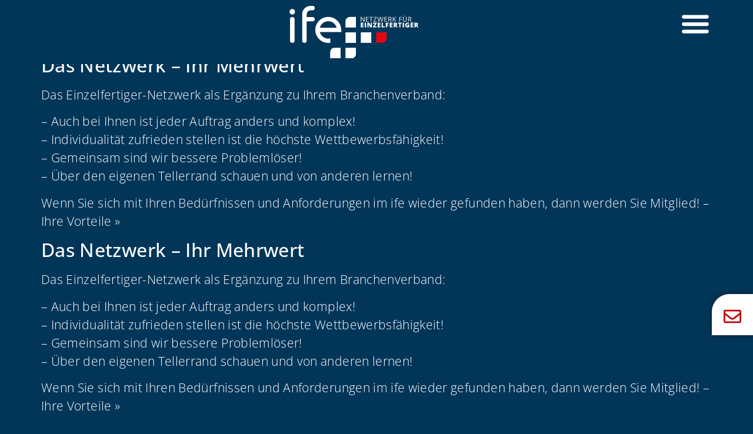

--- FILE ---
content_type: text/html; charset=UTF-8
request_url: https://www.ife-institut-einzelfertiger.de/category/mitglied-werden/
body_size: 135524
content:
<!doctype html>
<html lang="de">
<head>

<meta charset="utf-8"><meta name="viewport" content="width=device-width, initial-scale=1">
<link rel="profile" href="https://gmpg.org/xfn/11">
<meta name='robots' content='index, follow, max-image-preview:large, max-snippet:-1, max-video-preview:-1' />

<title>Mitglied werden Archive - ife - Netzwerk für Einzelfertiger</title>
<link rel="canonical" href="https://www.ife-institut-einzelfertiger.de/category/mitglied-werden/" />
<meta property="og:locale" content="de_DE" />
<meta property="og:type" content="article" />
<meta property="og:title" content="Mitglied werden Archive - ife - Netzwerk für Einzelfertiger" />
<meta property="og:url" content="https://www.ife-institut-einzelfertiger.de/category/mitglied-werden/" />
<meta property="og:site_name" content="ife - Netzwerk für Einzelfertiger" />
<meta property="og:image" content="https://www.ife-institut-einzelfertiger.de/wp-content/uploads/2025/05/altpic.jpg" />
<meta property="og:image:width" content="1920" />
<meta property="og:image:height" content="1080" />
<meta property="og:image:type" content="image/jpeg" />
<meta name="twitter:card" content="summary_large_image" />
<script data-wpmeteor-nooptimize="true" data-phast-no-defer>var _wpmeteor={"gdpr":true,"rdelay":86400000,"preload":true,"elementor-animations":true,"elementor-pp":true,"v":"3.4.16","rest_url":"https:\/\/www.ife-institut-einzelfertiger.de\/wp-json\/"};(()=>{try{new MutationObserver(function(){}),new Promise(function(){}),Object.assign({},{}),document.fonts.ready.then(function(){})}catch{s="wpmeteordisable=1",i=document.location.href,i.match(/[?&]wpmeteordisable/)||(o="",i.indexOf("?")==-1?i.indexOf("#")==-1?o=i+"?"+s:o=i.replace("#","?"+s+"#"):i.indexOf("#")==-1?o=i+"&"+s:o=i.replace("#","&"+s+"#"),document.location.href=o)}var s,i,o;})();</script><script data-wpmeteor-nooptimize="true" data-phast-no-defer>(()=>{var v="addEventListener",ue="removeEventListener",p="getAttribute",L="setAttribute",pe="removeAttribute",N="hasAttribute",St="querySelector",F=St+"All",U="appendChild",Q="removeChild",fe="createElement",T="tagName",Ae="getOwnPropertyDescriptor",y="prototype",W="__lookupGetter__",Ee="__lookupSetter__",m="DOMContentLoaded",f="load",B="pageshow",me="error";var d=window,c=document,Te=c.documentElement;var $=console.error;var Ke=!0,X=class{constructor(){this.known=[]}init(){let t,n,s=(r,a)=>{if(Ke&&r&&r.fn&&!r.__wpmeteor){let o=function(i){return i===r?this:(c[v](m,l=>{i.call(c,r,l,"jQueryMock")}),this)};this.known.push([r,r.fn.ready,r.fn.init?.prototype?.ready]),r.fn.ready=o,r.fn.init?.prototype?.ready&&(r.fn.init.prototype.ready=o),r.__wpmeteor=!0}return r};window.jQuery||window.$,Object.defineProperty(window,"jQuery",{get(){return t},set(r){t=s(r,"jQuery")},configurable:!0}),Object.defineProperty(window,"$",{get(){return n},set(r){n=s(r,"$")},configurable:!0})}unmock(){this.known.forEach(([t,n,s])=>{t.fn.ready=n,t.fn.init?.prototype?.ready&&s&&(t.fn.init.prototype.ready=s)}),Ke=!1}};var ge="fpo:first-interaction",he="fpo:replay-captured-events";var Je="fpo:element-loaded",Se="fpo:images-loaded",M="fpo:the-end";var Z="click",V=window,Qe=V.addEventListener.bind(V),Xe=V.removeEventListener.bind(V),Ge="removeAttribute",ve="getAttribute",Gt="setAttribute",Ne=["touchstart","touchmove","touchend","touchcancel","keydown","wheel"],Ze=["mouseover","mouseout",Z],Nt=["touchstart","touchend","touchcancel","mouseover","mouseout",Z],R="data-wpmeteor-";var Ue="dispatchEvent",je=e=>{let t=new MouseEvent(Z,{view:e.view,bubbles:!0,cancelable:!0});return Object.defineProperty(t,"target",{writable:!1,value:e.target}),t},Be=class{static capture(){let t=!1,[,n,s]=`${window.Promise}`.split(/[\s[(){]+/s);if(V["__"+s+n])return;let r=[],a=o=>{if(o.target&&Ue in o.target){if(!o.isTrusted)return;if(o.cancelable&&!Ne.includes(o.type))try{o.preventDefault()}catch{}o.stopImmediatePropagation(),o.type===Z?r.push(je(o)):Nt.includes(o.type)&&r.push(o),o.target[Gt](R+o.type,!0),t||(t=!0,V[Ue](new CustomEvent(ge)))}};V.addEventListener(he,()=>{Ze.forEach(l=>Xe(l,a,{passive:!1,capture:!0})),Ne.forEach(l=>Xe(l,a,{passive:!0,capture:!0}));let o;for(;o=r.shift();){var i=o.target;i[ve](R+"touchstart")&&i[ve](R+"touchend")&&!i[ve](R+Z)?(i[ve](R+"touchmove")||r.push(je(o)),i[Ge](R+"touchstart"),i[Ge](R+"touchend")):i[Ge](R+o.type),i[Ue](o)}}),Ze.forEach(o=>Qe(o,a,{passive:!1,capture:!0})),Ne.forEach(o=>Qe(o,a,{passive:!0,capture:!0}))}};var et=Be;var j=class{constructor(){this.l=[]}emit(t,n=null){this.l[t]&&this.l[t].forEach(s=>s(n))}on(t,n){this.l[t]||=[],this.l[t].push(n)}off(t,n){this.l[t]=(this.l[t]||[]).filter(s=>s!==n)}};var D=new j;var ye=c[fe]("span");ye[L]("id","elementor-device-mode");ye[L]("class","elementor-screen-only");var Ut=!1,tt=()=>(Ut||c.body[U](ye),getComputedStyle(ye,":after").content.replace(/"/g,""));var rt=e=>e[p]("class")||"",nt=(e,t)=>e[L]("class",t),st=()=>{d[v](f,function(){let e=tt(),t=Math.max(Te.clientWidth||0,d.innerWidth||0),n=Math.max(Te.clientHeight||0,d.innerHeight||0),s=["_animation_"+e,"animation_"+e,"_animation","_animation","animation"];Array.from(c[F](".elementor-invisible")).forEach(r=>{let a=r.getBoundingClientRect();if(a.top+d.scrollY<=n&&a.left+d.scrollX<t)try{let i=JSON.parse(r[p]("data-settings"));if(i.trigger_source)return;let l=i._animation_delay||i.animation_delay||0,u,E;for(var o=0;o<s.length;o++)if(i[s[o]]){E=s[o],u=i[E];break}if(u){let q=rt(r),J=u==="none"?q:q+" animated "+u,At=setTimeout(()=>{nt(r,J.replace(/\belementor-invisible\b/,"")),s.forEach(Tt=>delete i[Tt]),r[L]("data-settings",JSON.stringify(i))},l);D.on("fi",()=>{clearTimeout(At),nt(r,rt(r).replace(new RegExp("\b"+u+"\b"),""))})}}catch(i){console.error(i)}})})};var ot="data-in-mega_smartmenus",it=()=>{let e=c[fe]("div");e.innerHTML='<span class="sub-arrow --wp-meteor"><i class="fa" aria-hidden="true"></i></span>';let t=e.firstChild,n=s=>{let r=[];for(;s=s.previousElementSibling;)r.push(s);return r};c[v](m,function(){Array.from(c[F](".pp-advanced-menu ul")).forEach(s=>{if(s[p](ot))return;(s[p]("class")||"").match(/\bmega-menu\b/)&&s[F]("ul").forEach(o=>{o[L](ot,!0)});let r=n(s),a=r.filter(o=>o).filter(o=>o[T]==="A").pop();if(a||(a=r.map(o=>Array.from(o[F]("a"))).filter(o=>o).flat().pop()),a){let o=t.cloneNode(!0);a[U](o),new MutationObserver(l=>{l.forEach(({addedNodes:u})=>{u.forEach(E=>{if(E.nodeType===1&&E[T]==="SPAN")try{a[Q](o)}catch{}})})}).observe(a,{childList:!0})}})})};var w="readystatechange",A="message";var Y="SCRIPT",g="data-wpmeteor-",b=Object.defineProperty,Ve=Object.defineProperties,P="javascript/blocked",Pe=/^\s*(application|text)\/javascript|module\s*$/i,mt="requestAnimationFrame",gt="requestIdleCallback",ie="setTimeout",Ie="__dynamic",I=d.constructor.name+"::",ce=c.constructor.name+"::",ht=function(e,t){t=t||d;for(var n=0;n<this.length;n++)e.call(t,this[n],n,this)};"NodeList"in d&&!NodeList[y].forEach&&(NodeList[y].forEach=ht);"HTMLCollection"in d&&!HTMLCollection[y].forEach&&(HTMLCollection[y].forEach=ht);_wpmeteor["elementor-animations"]&&st(),_wpmeteor["elementor-pp"]&&it();var _e=[],Le=[],ee=[],se=!1,k=[],h={},He=!1,Bt=0,H=c.visibilityState==="visible"?d[mt]:d[ie],vt=d[gt]||H;c[v]("visibilitychange",()=>{H=c.visibilityState==="visible"?d[mt]:d[ie],vt=d[gt]||H});var C=d[ie],De,z=["src","type"],x=Object,te="definePropert";x[te+"y"]=(e,t,n)=>{if(e===d&&["jQuery","onload"].indexOf(t)>=0||(e===c||e===c.body)&&["readyState","write","writeln","on"+w].indexOf(t)>=0)return["on"+w,"on"+f].indexOf(t)&&n.set&&(h["on"+w]=h["on"+w]||[],h["on"+w].push(n.set)),e;if(e instanceof HTMLScriptElement&&z.indexOf(t)>=0){if(!e[t+"__def"]){let s=x[Ae](e,t);b(e,t,{set(r){return e[t+"__set"]?e[t+"__set"].call(e,r):s.set.call(e,r)},get(){return e[t+"__get"]?e[t+"__get"].call(e):s.get.call(e)}}),e[t+"__def"]=!0}return n.get&&(e[t+"__get"]=n.get),n.set&&(e[t+"__set"]=n.set),e}return b(e,t,n)};x[te+"ies"]=(e,t)=>{for(let n in t)x[te+"y"](e,n,t[n]);for(let n of x.getOwnPropertySymbols(t))x[te+"y"](e,n,t[n]);return e};var qe=EventTarget[y][v],yt=EventTarget[y][ue],ae=qe.bind(c),Ct=yt.bind(c),G=qe.bind(d),_t=yt.bind(d),Lt=Document[y].createElement,le=Lt.bind(c),de=c.__proto__[W]("readyState").bind(c),ct="loading";b(c,"readyState",{get(){return ct},set(e){return ct=e}});var at=e=>k.filter(([t,,n],s)=>{if(!(e.indexOf(t.type)<0)){n||(n=t.target);try{let r=n.constructor.name+"::"+t.type;for(let a=0;a<h[r].length;a++)if(h[r][a]){let o=r+"::"+s+"::"+a;if(!xe[o])return!0}}catch{}}}).length,oe,xe={},K=e=>{k.forEach(([t,n,s],r)=>{if(!(e.indexOf(t.type)<0)){s||(s=t.target);try{let a=s.constructor.name+"::"+t.type;if((h[a]||[]).length)for(let o=0;o<h[a].length;o++){let i=h[a][o];if(i){let l=a+"::"+r+"::"+o;if(!xe[l]){xe[l]=!0,c.readyState=n,oe=a;try{Bt++,!i[y]||i[y].constructor===i?i.bind(s)(t):i(t)}catch(u){$(u,i)}oe=null}}}}catch(a){$(a)}}})};ae(m,e=>{k.push([new e.constructor(m,e),de(),c])});ae(w,e=>{k.push([new e.constructor(w,e),de(),c])});G(m,e=>{k.push([new e.constructor(m,e),de(),d])});G(f,e=>{He=!0,k.push([new e.constructor(f,e),de(),d]),O||K([m,w,A,f,B])});G(B,e=>{k.push([new e.constructor(B,e),de(),d]),O||K([m,w,A,f,B])});var wt=e=>{k.push([e,c.readyState,d])},Ot=d[W]("onmessage"),Rt=d[Ee]("onmessage"),Pt=()=>{_t(A,wt),(h[I+"message"]||[]).forEach(e=>{G(A,e)}),b(d,"onmessage",{get:Ot,set:Rt})};G(A,wt);var Dt=new X;Dt.init();var Fe=()=>{!O&&!se&&(O=!0,c.readyState="loading",H($e),H(S)),He||G(f,()=>{Fe()})};G(ge,()=>{Fe()});D.on(Se,()=>{Fe()});_wpmeteor.rdelay>=0&&et.capture();var re=[-1],Ce=e=>{re=re.filter(t=>t!==e.target),re.length||C(D.emit.bind(D,M))};var O=!1,S=()=>{let e=_e.shift();if(e)e[p](g+"src")?e[N]("async")||e[Ie]?(e.isConnected&&(re.push(e),setTimeout(Ce,1e3,{target:e})),Oe(e,Ce),C(S)):Oe(e,C.bind(null,S)):(e.origtype==P&&Oe(e),C(S));else if(Le.length)_e.push(...Le),Le.length=0,C(S);else if(at([m,w,A]))K([m,w,A]),C(S);else if(He)if(at([f,B,A]))K([f,B,A]),C(S);else if(re.length>1)vt(S);else if(ee.length)_e.push(...ee),ee.length=0,C(S);else{if(d.RocketLazyLoadScripts)try{RocketLazyLoadScripts.run()}catch(t){$(t)}c.readyState="complete",Pt(),Dt.unmock(),O=!1,se=!0,d[ie](()=>Ce({target:-1}))}else O=!1},xt=e=>{let t=le(Y),n=e.attributes;for(var s=n.length-1;s>=0;s--)n[s].name.startsWith(g)||t[L](n[s].name,n[s].value);let r=e[p](g+"type");r?t.type=r:t.type="text/javascript",(e.textContent||"").match(/^\s*class RocketLazyLoadScripts/)?t.textContent=e.textContent.replace(/^\s*class\s*RocketLazyLoadScripts/,"window.RocketLazyLoadScripts=class").replace("RocketLazyLoadScripts.run();",""):t.textContent=e.textContent;for(let a of["onload","onerror","onreadystatechange"])e[a]&&(t[a]=e[a]);return t},Oe=(e,t)=>{let n=e[p](g+"src");if(n){let s=qe.bind(e);e.isConnected&&t&&(s(f,t),s(me,t)),e.origtype=e[p](g+"type")||"text/javascript",e.origsrc=n,(!e.isConnected||e[N]("nomodule")||e.type&&!Pe.test(e.type))&&t&&t(new Event(f,{target:e}))}else e.origtype===P?(e.origtype=e[p](g+"type")||"text/javascript",e[pe]("integrity"),e.textContent=e.textContent+`
`):t&&t(new Event(f,{target:e}))},We=(e,t)=>{let n=(h[e]||[]).indexOf(t);if(n>=0)return h[e][n]=void 0,!0},lt=(e,t,...n)=>{if("HTMLDocument::"+m==oe&&e===m&&!t.toString().match(/jQueryMock/)){D.on(M,c[v].bind(c,e,t,...n));return}if(t&&(e===m||e===w)){let s=ce+e;h[s]=h[s]||[],h[s].push(t),se&&K([e]);return}return ae(e,t,...n)},dt=(e,t,...n)=>{if(e===m){let s=ce+e;We(s,t)}return Ct(e,t,...n)};Ve(c,{[v]:{get(){return lt},set(){return lt}},[ue]:{get(){return dt},set(){return dt}}});var ne=c.createDocumentFragment(),$e=()=>{ne.hasChildNodes()&&(c.head[U](ne),ne=c.createDocumentFragment())},ut={},we=e=>{if(e)try{let t=new URL(e,c.location.href),n=t.origin;if(n&&!ut[n]&&c.location.host!==t.host){let s=le("link");s.rel="preconnect",s.href=n,ne[U](s),ut[n]=!0,O&&H($e)}}catch{}},be={},kt=(e,t,n,s)=>{let r=le("link");r.rel=t?"modulepre"+f:"pre"+f,r.as="script",n&&r[L]("crossorigin",n),s&&r[L]("integrity",s);try{e=new URL(e,c.location.href).href}catch{}r.href=e,ne[U](r),be[e]=!0,O&&H($e)},ke=function(...e){let t=le(...e);if(!e||e[0].toUpperCase()!==Y||!O)return t;let n=t[L].bind(t),s=t[p].bind(t),r=t[pe].bind(t),a=t[N].bind(t),o=t[W]("attributes").bind(t);return z.forEach(i=>{let l=t[W](i).bind(t),u=t[Ee](i).bind(t);x[te+"y"](t,i,{set(E){return i==="type"&&E&&!Pe.test(E)?n(i,E):((i==="src"&&E||i==="type"&&E&&t.origsrc)&&n("type",P),E?n(g+i,E):r(g+i))},get(){let E=t[p](g+i);if(i==="src")try{return new URL(E,c.location.href).href}catch{}return E}}),b(t,"orig"+i,{set(E){return u(E)},get(){return l()}})}),t[L]=function(i,l){if(z.includes(i))return i==="type"&&l&&!Pe.test(l)?n(i,l):((i==="src"&&l||i==="type"&&l&&t.origsrc)&&n("type",P),l?n(g+i,l):r(g+i));n(i,l)},t[p]=function(i){let l=z.indexOf(i)>=0?s(g+i):s(i);if(i==="src")try{return new URL(l,c.location.href).href}catch{}return l},t[N]=function(i){return z.indexOf(i)>=0?a(g+i):a(i)},b(t,"attributes",{get(){return[...o()].filter(l=>l.name!=="type").map(l=>({name:l.name.match(new RegExp(g))?l.name.replace(g,""):l.name,value:l.value}))}}),t[Ie]=!0,t};Object.defineProperty(Document[y],"createElement",{set(e){e!==ke&&(De=e)},get(){return De||ke}});var Re=new Set,ze=new MutationObserver(e=>{e.forEach(({removedNodes:t,addedNodes:n,target:s})=>{t.forEach(r=>{r.nodeType===1&&Y===r[T]&&"origtype"in r&&Re.delete(r)}),n.forEach(r=>{if(r.nodeType===1)if(Y===r[T]){if("origtype"in r){if(r.origtype!==P)return}else if(r[p]("type")!==P)return;"origtype"in r||z.forEach(o=>{let i=r[W](o).bind(r),l=r[Ee](o).bind(r);b(r,"orig"+o,{set(u){return l(u)},get(){return i()}})});let a=r[p](g+"src");if(Re.has(r)&&$("Inserted twice",r),r.parentNode){Re.add(r);let o=r[p](g+"type");(a||"").match(/\/gtm.js\?/)||r[N]("async")||r[Ie]?(ee.push(r),we(a)):r[N]("defer")||o==="module"?(Le.push(r),we(a)):(a&&!r[N]("nomodule")&&!be[a]&&kt(a,o==="module",r[N]("crossorigin")&&r[p]("crossorigin"),r[p]("integrity")),_e.push(r))}else r[v](f,o=>o.target.parentNode[Q](o.target)),r[v](me,o=>o.target.parentNode[Q](o.target)),s[U](r)}else r[T]==="LINK"&&r[p]("as")==="script"&&(be[r[p]("href")]=!0)})})}),bt={childList:!0,subtree:!0};ze.observe(c.documentElement,bt);var Mt=HTMLElement[y].attachShadow;HTMLElement[y].attachShadow=function(e){let t=Mt.call(this,e);return e.mode==="open"&&ze.observe(t,bt),t};(()=>{let e=x[Ae](HTMLIFrameElement[y],"src");b(HTMLIFrameElement[y],"src",{get(){return this.dataset.fpoSrc?this.dataset.fpoSrc:e.get.call(this)},set(t){delete this.dataset.fpoSrc,e.set.call(this,t)}})})();D.on(M,()=>{(!De||De===ke)&&(Document[y].createElement=Lt,ze.disconnect()),dispatchEvent(new CustomEvent(he)),dispatchEvent(new CustomEvent(M))});var Me=e=>{let t,n;!c.currentScript||!c.currentScript.parentNode?(t=c.body,n=t.lastChild):(n=c.currentScript,t=n.parentNode);try{let s=le("div");s.innerHTML=e,Array.from(s.childNodes).forEach(r=>{r.nodeName===Y?t.insertBefore(xt(r),n):t.insertBefore(r,n)})}catch(s){$(s)}},pt=e=>Me(e+`
`);Ve(c,{write:{get(){return Me},set(e){return Me=e}},writeln:{get(){return pt},set(e){return pt=e}}});var ft=(e,t,...n)=>{if(I+m==oe&&e===m&&!t.toString().match(/jQueryMock/)){D.on(M,d[v].bind(d,e,t,...n));return}if(I+f==oe&&e===f){D.on(M,d[v].bind(d,e,t,...n));return}if(t&&(e===f||e===B||e===m||e===A&&!se)){let s=e===m?ce+e:I+e;h[s]=h[s]||[],h[s].push(t),se&&K([e]);return}return G(e,t,...n)},Et=(e,t,...n)=>{if(e===f||e===m||e===B){let s=e===m?ce+e:I+e;We(s,t)}return _t(e,t,...n)};Ve(d,{[v]:{get(){return ft},set(){return ft}},[ue]:{get(){return Et},set(){return Et}}});var Ye=e=>{let t;return{get(){return t},set(n){return t&&We(e,n),h[e]=h[e]||[],h[e].push(n),t=n}}};G(Je,e=>{let{target:t,event:n}=e.detail,s=t===d?c.body:t,r=s[p](g+"on"+n.type);s[pe](g+"on"+n.type);try{let a=new Function("event",r);t===d?d[v](f,a.bind(t,n)):a.call(t,n)}catch(a){console.err(a)}});{let e=Ye(I+f);b(d,"onload",e),ae(m,()=>{b(c.body,"onload",e)})}b(c,"onreadystatechange",Ye(ce+w));b(d,"onmessage",Ye(I+A));(()=>{let e=d.innerHeight,t=d.innerWidth,n=r=>{let o={"4g":1250,"3g":2500,"2g":2500}[(navigator.connection||{}).effectiveType]||0,i=r.getBoundingClientRect(),l={top:-1*e-o,left:-1*t-o,bottom:e+o,right:t+o};return!(i.left>=l.right||i.right<=l.left||i.top>=l.bottom||i.bottom<=l.top)},s=(r=!0)=>{let a=1,o=-1,i={},l=()=>{o++,--a||d[ie](D.emit.bind(D,Se),_wpmeteor.rdelay)};Array.from(c.getElementsByTagName("*")).forEach(u=>{let E,q,J;if(u[T]==="IMG"){let _=u.currentSrc||u.src;_&&!i[_]&&!_.match(/^data:/i)&&((u.loading||"").toLowerCase()!=="lazy"||n(u))&&(E=_)}else if(u[T]===Y)we(u[p](g+"src"));else if(u[T]==="LINK"&&u[p]("as")==="script"&&["pre"+f,"modulepre"+f].indexOf(u[p]("rel"))>=0)be[u[p]("href")]=!0;else if((q=d.getComputedStyle(u))&&(J=(q.backgroundImage||"").match(/^url\s*\((.*?)\)/i))&&(J||[]).length){let _=J[0].slice(4,-1).replace(/"/g,"");!i[_]&&!_.match(/^data:/i)&&(E=_)}if(E){i[E]=!0;let _=new Image;r&&(a++,_[v](f,l),_[v](me,l)),_.src=E}}),c.fonts.ready.then(()=>{l()})};_wpmeteor.rdelay===0?ae(m,s):G(f,s)})();})();</script><script type="application/ld+json" class="yoast-schema-graph">{"@context":"https://schema.org","@graph":[{"@type":"CollectionPage","@id":"https://www.ife-institut-einzelfertiger.de/category/mitglied-werden/","url":"https://www.ife-institut-einzelfertiger.de/category/mitglied-werden/","name":"Mitglied werden Archive - ife - Netzwerk für Einzelfertiger","isPartOf":{"@id":"https://www.ife-institut-einzelfertiger.de/#website"},"breadcrumb":{"@id":"https://www.ife-institut-einzelfertiger.de/category/mitglied-werden/#breadcrumb"},"inLanguage":"de"},{"@type":"BreadcrumbList","@id":"https://www.ife-institut-einzelfertiger.de/category/mitglied-werden/#breadcrumb","itemListElement":[{"@type":"ListItem","position":1,"name":"Startseite","item":"https://www.ife-institut-einzelfertiger.de/"},{"@type":"ListItem","position":2,"name":"Mitglied werden"}]},{"@type":"WebSite","@id":"https://www.ife-institut-einzelfertiger.de/#website","url":"https://www.ife-institut-einzelfertiger.de/","name":"ife - Netzwerk für Einzelfertiger","description":"","publisher":{"@id":"https://www.ife-institut-einzelfertiger.de/#organization"},"alternateName":"Wissensplattform für Denker und Macher Netzwerk für Einzelfertiger Facebook-f Youtube Linkedin Xing Das ife ist das branchenübergreifende Netzwerk für Einzel-, Auftrags-, Varianten- und Projektfertiger. Experten aus der Praxis undspezialisierte Berater.","potentialAction":[{"@type":"SearchAction","target":{"@type":"EntryPoint","urlTemplate":"https://www.ife-institut-einzelfertiger.de/?s={search_term_string}"},"query-input":{"@type":"PropertyValueSpecification","valueRequired":true,"valueName":"search_term_string"}}],"inLanguage":"de"},{"@type":"Organization","@id":"https://www.ife-institut-einzelfertiger.de/#organization","name":"ife - Netzwerk für Einzelfertiger","alternateName":"Wissensplattform für Denker und Macher Netzwerk für Einzelfertiger Facebook-f Youtube Linkedin Xing Das ife ist das branchenübergreifende Netzwerk für Einzel-, Auftrags-, Varianten- und Projektfertiger.","url":"https://www.ife-institut-einzelfertiger.de/","logo":{"@type":"ImageObject","inLanguage":"de","@id":"https://www.ife-institut-einzelfertiger.de/#/schema/logo/image/","url":"https://www.ife-institut-einzelfertiger.de/wp-content/uploads/2022/12/ife-logo.svg","contentUrl":"https://www.ife-institut-einzelfertiger.de/wp-content/uploads/2022/12/ife-logo.svg","caption":"ife - Netzwerk für Einzelfertiger"},"image":{"@id":"https://www.ife-institut-einzelfertiger.de/#/schema/logo/image/"}}]}</script>

<link rel="alternate" type="application/rss+xml" title="ife - Netzwerk für Einzelfertiger &raquo; Feed" href="https://www.ife-institut-einzelfertiger.de/feed/" />
<link rel="alternate" type="application/rss+xml" title="ife - Netzwerk für Einzelfertiger &raquo; Kommentar-Feed" href="https://www.ife-institut-einzelfertiger.de/comments/feed/" />
<link rel="alternate" type="text/calendar" title="ife - Netzwerk für Einzelfertiger &raquo; iCal Feed" href="https://www.ife-institut-einzelfertiger.de/events/?ical=1" />
<script consent-skip-blocker="1" data-skip-lazy-load="js-extra"  data-wpmeteor-nooptimize="true" data-cfasync="false">(function(w,d){w[d]=w[d]||[];w.gtag=function(){w[d].push(arguments)}})(window,"dataLayer");</script><style>[consent-id]:not(.rcb-content-blocker):not([consent-transaction-complete]):not([consent-visual-use-parent^="children:"]):not([consent-confirm]){opacity:0!important;}.rcb-content-blocker+.rcb-content-blocker-children-fallback~*{display:none!important;}</style><link rel="preload" href="https://www.ife-institut-einzelfertiger.de/wp-content/b9c3b617ae39b07a84d34889b2853465/dist/1545967308.js?ver=975c5defe73b4b2fde03afbaa384a541" as="script" />
<link rel="preload" href="https://www.ife-institut-einzelfertiger.de/wp-content/b9c3b617ae39b07a84d34889b2853465/dist/1432297447.js?ver=64a64f3ab0d5ab261ad8ca6eebf70126" as="script" />
<link rel="preload" href="https://www.ife-institut-einzelfertiger.de/wp-content/plugins/real-cookie-banner/public/lib/animate.css/animate.min.css?ver=4.1.1" as="style" />
<link rel="alternate" type="application/rss+xml" title="ife - Netzwerk für Einzelfertiger &raquo; Mitglied werden Kategorie-Feed" href="https://www.ife-institut-einzelfertiger.de/category/mitglied-werden/feed/" />
<script src="https://www.ife-institut-einzelfertiger.de/wp-content/plugins/phastpress/phast.php/[base64].q.js" data-phast-original-src="https://www.ife-institut-einzelfertiger.de/wp-content/b9c3b617ae39b07a84d34889b2853465/dist/1545967308.js?ver=975c5defe73b4b2fde03afbaa384a541" data-phast-params='{"ref":"GLhdaF8s0gg"}' data-cfasync="false" data-wpmeteor-nooptimize="true" defer id="real-cookie-banner-vendor-real-cookie-banner-banner-js"></script>
<script type="application/json" data-skip-lazy-load="js-extra" data-skip-moving="true" data-no-defer nitro-exclude data-alt-type="application/ld+json" data-dont-merge data-wpmeteor-nooptimize="true" data-cfasync="false" id="af746fe756c9ab21291f3bc23d0f008f01-js-extra">{"slug":"real-cookie-banner","textDomain":"real-cookie-banner","version":"5.2.10","restUrl":"https://www.ife-institut-einzelfertiger.de/wp-json/real-cookie-banner/v1/","restNamespace":"real-cookie-banner/v1","restPathObfuscateOffset":"c4fd1c787fc2250e","restRoot":"https://www.ife-institut-einzelfertiger.de/wp-json/","restQuery":{"_v":"5.2.10","_locale":"user"},"restNonce":"4aadf5c5d6","restRecreateNonceEndpoint":"https://www.ife-institut-einzelfertiger.de/wp-admin/admin-ajax.php?action=rest-nonce","publicUrl":"https://www.ife-institut-einzelfertiger.de/wp-content/plugins/real-cookie-banner/public/","chunkFolder":"dist","chunksLanguageFolder":"https://www.ife-institut-einzelfertiger.de/wp-content/languages/mo-cache/real-cookie-banner/","chunks":{"chunk-config-tab-blocker.lite.js":["de_DE-83d48f038e1cf6148175589160cda67e","de_DE-e5c2f3318cd06f18a058318f5795a54b","de_DE-76129424d1eb6744d17357561a128725","de_DE-d3d8ada331df664d13fa407b77bc690b"],"chunk-config-tab-blocker.pro.js":["de_DE-ddf5ae983675e7b6eec2afc2d53654a2","de_DE-487d95eea292aab22c80aa3ae9be41f0","de_DE-ab0e642081d4d0d660276c9cebfe9f5d","de_DE-0f5f6074a855fa677e6086b82145bd50"],"chunk-config-tab-consent.lite.js":["de_DE-3823d7521a3fc2857511061e0d660408"],"chunk-config-tab-consent.pro.js":["de_DE-9cb9ecf8c1e8ce14036b5f3a5e19f098"],"chunk-config-tab-cookies.lite.js":["de_DE-1a51b37d0ef409906245c7ed80d76040","de_DE-e5c2f3318cd06f18a058318f5795a54b","de_DE-76129424d1eb6744d17357561a128725"],"chunk-config-tab-cookies.pro.js":["de_DE-572ee75deed92e7a74abba4b86604687","de_DE-487d95eea292aab22c80aa3ae9be41f0","de_DE-ab0e642081d4d0d660276c9cebfe9f5d"],"chunk-config-tab-dashboard.lite.js":["de_DE-f843c51245ecd2b389746275b3da66b6"],"chunk-config-tab-dashboard.pro.js":["de_DE-ae5ae8f925f0409361cfe395645ac077"],"chunk-config-tab-import.lite.js":["de_DE-66df94240f04843e5a208823e466a850"],"chunk-config-tab-import.pro.js":["de_DE-e5fee6b51986d4ff7a051d6f6a7b076a"],"chunk-config-tab-licensing.lite.js":["de_DE-e01f803e4093b19d6787901b9591b5a6"],"chunk-config-tab-licensing.pro.js":["de_DE-4918ea9704f47c2055904e4104d4ffba"],"chunk-config-tab-scanner.lite.js":["de_DE-b10b39f1099ef599835c729334e38429"],"chunk-config-tab-scanner.pro.js":["de_DE-752a1502ab4f0bebfa2ad50c68ef571f"],"chunk-config-tab-settings.lite.js":["de_DE-37978e0b06b4eb18b16164a2d9c93a2c"],"chunk-config-tab-settings.pro.js":["de_DE-e59d3dcc762e276255c8989fbd1f80e3"],"chunk-config-tab-tcf.lite.js":["de_DE-4f658bdbf0aa370053460bc9e3cd1f69","de_DE-e5c2f3318cd06f18a058318f5795a54b","de_DE-d3d8ada331df664d13fa407b77bc690b"],"chunk-config-tab-tcf.pro.js":["de_DE-e1e83d5b8a28f1f91f63b9de2a8b181a","de_DE-487d95eea292aab22c80aa3ae9be41f0","de_DE-0f5f6074a855fa677e6086b82145bd50"]},"others":{"customizeValuesBanner":"{\"layout\":{\"type\":\"dialog\",\"maxHeightEnabled\":true,\"maxHeight\":740,\"dialogMaxWidth\":530,\"dialogPosition\":\"middleCenter\",\"dialogMargin\":[0,0,0,0],\"bannerPosition\":\"bottom\",\"bannerMaxWidth\":1024,\"dialogBorderRadius\":3,\"borderRadius\":5,\"animationIn\":\"slideInUp\",\"animationInDuration\":500,\"animationInOnlyMobile\":true,\"animationOut\":\"none\",\"animationOutDuration\":500,\"animationOutOnlyMobile\":true,\"overlay\":true,\"overlayBg\":\"#000000\",\"overlayBgAlpha\":50,\"overlayBlur\":2},\"decision\":{\"acceptAll\":\"button\",\"acceptEssentials\":\"button\",\"showCloseIcon\":false,\"acceptIndividual\":\"link\",\"buttonOrder\":\"all,essential,save,individual\",\"showGroups\":false,\"groupsFirstView\":false,\"saveButton\":\"always\"},\"design\":{\"bg\":\"#ffffff\",\"textAlign\":\"center\",\"linkTextDecoration\":\"underline\",\"borderWidth\":0,\"borderColor\":\"#ffffff\",\"fontSize\":13,\"fontColor\":\"#2b2b2b\",\"fontInheritFamily\":true,\"fontFamily\":\"Arial, Helvetica, sans-serif\",\"fontWeight\":\"normal\",\"boxShadowEnabled\":true,\"boxShadowOffsetX\":0,\"boxShadowOffsetY\":5,\"boxShadowBlurRadius\":13,\"boxShadowSpreadRadius\":0,\"boxShadowColor\":\"#000000\",\"boxShadowColorAlpha\":20},\"headerDesign\":{\"inheritBg\":true,\"bg\":\"#f4f4f4\",\"inheritTextAlign\":true,\"textAlign\":\"center\",\"padding\":[17,20,15,20],\"logo\":\"\",\"logoRetina\":\"\",\"logoMaxHeight\":40,\"logoPosition\":\"left\",\"logoMargin\":[5,15,5,15],\"fontSize\":20,\"fontColor\":\"#2b2b2b\",\"fontInheritFamily\":true,\"fontFamily\":\"Arial, Helvetica, sans-serif\",\"fontWeight\":\"normal\",\"borderWidth\":1,\"borderColor\":\"#efefef\"},\"bodyDesign\":{\"padding\":[15,20,5,20],\"descriptionInheritFontSize\":true,\"descriptionFontSize\":13,\"dottedGroupsInheritFontSize\":true,\"dottedGroupsFontSize\":13,\"dottedGroupsBulletColor\":\"#15779b\",\"teachingsInheritTextAlign\":true,\"teachingsTextAlign\":\"center\",\"teachingsSeparatorActive\":true,\"teachingsSeparatorWidth\":50,\"teachingsSeparatorHeight\":1,\"teachingsSeparatorColor\":\"#15779b\",\"teachingsInheritFontSize\":false,\"teachingsFontSize\":12,\"teachingsInheritFontColor\":false,\"teachingsFontColor\":\"#757575\",\"accordionMargin\":[10,0,5,0],\"accordionPadding\":[5,10,5,10],\"accordionArrowType\":\"outlined\",\"accordionArrowColor\":\"#15779b\",\"accordionBg\":\"#ffffff\",\"accordionActiveBg\":\"#f9f9f9\",\"accordionHoverBg\":\"#efefef\",\"accordionBorderWidth\":1,\"accordionBorderColor\":\"#efefef\",\"accordionTitleFontSize\":12,\"accordionTitleFontColor\":\"#2b2b2b\",\"accordionTitleFontWeight\":\"normal\",\"accordionDescriptionMargin\":[5,0,0,0],\"accordionDescriptionFontSize\":12,\"accordionDescriptionFontColor\":\"#757575\",\"accordionDescriptionFontWeight\":\"normal\",\"acceptAllOneRowLayout\":false,\"acceptAllPadding\":[10,10,10,10],\"acceptAllBg\":\"#15779b\",\"acceptAllTextAlign\":\"center\",\"acceptAllFontSize\":18,\"acceptAllFontColor\":\"#ffffff\",\"acceptAllFontWeight\":\"normal\",\"acceptAllBorderWidth\":0,\"acceptAllBorderColor\":\"#000000\",\"acceptAllHoverBg\":\"#11607d\",\"acceptAllHoverFontColor\":\"#ffffff\",\"acceptAllHoverBorderColor\":\"#000000\",\"acceptEssentialsUseAcceptAll\":true,\"acceptEssentialsButtonType\":\"\",\"acceptEssentialsPadding\":[10,10,10,10],\"acceptEssentialsBg\":\"#efefef\",\"acceptEssentialsTextAlign\":\"center\",\"acceptEssentialsFontSize\":18,\"acceptEssentialsFontColor\":\"#0a0a0a\",\"acceptEssentialsFontWeight\":\"normal\",\"acceptEssentialsBorderWidth\":0,\"acceptEssentialsBorderColor\":\"#000000\",\"acceptEssentialsHoverBg\":\"#e8e8e8\",\"acceptEssentialsHoverFontColor\":\"#000000\",\"acceptEssentialsHoverBorderColor\":\"#000000\",\"acceptIndividualPadding\":[5,5,5,5],\"acceptIndividualBg\":\"#ffffff\",\"acceptIndividualTextAlign\":\"center\",\"acceptIndividualFontSize\":16,\"acceptIndividualFontColor\":\"#15779b\",\"acceptIndividualFontWeight\":\"normal\",\"acceptIndividualBorderWidth\":0,\"acceptIndividualBorderColor\":\"#000000\",\"acceptIndividualHoverBg\":\"#ffffff\",\"acceptIndividualHoverFontColor\":\"#11607d\",\"acceptIndividualHoverBorderColor\":\"#000000\"},\"footerDesign\":{\"poweredByLink\":true,\"inheritBg\":false,\"bg\":\"#fcfcfc\",\"inheritTextAlign\":true,\"textAlign\":\"center\",\"padding\":[10,20,15,20],\"fontSize\":14,\"fontColor\":\"#757474\",\"fontInheritFamily\":true,\"fontFamily\":\"Arial, Helvetica, sans-serif\",\"fontWeight\":\"normal\",\"hoverFontColor\":\"#2b2b2b\",\"borderWidth\":1,\"borderColor\":\"#efefef\",\"languageSwitcher\":\"flags\"},\"texts\":{\"headline\":\"Privatsph\\u00e4re-Einstellungen\",\"description\":\"Wir verwenden Cookies und \\u00e4hnliche Technologien auf unserer Website und verarbeiten personenbezogene Daten von dir (z.B. IP-Adresse), um z.B. Inhalte und Anzeigen zu personalisieren, Medien von Drittanbietern einzubinden oder Zugriffe auf unsere Website zu analysieren. Die Datenverarbeitung kann auch erst in Folge gesetzter Cookies stattfinden. Wir teilen diese Daten mit Dritten, die wir in den Privatsph\\u00e4re-Einstellungen benennen.<br \\/><br \\/>Die Datenverarbeitung kann mit deiner Einwilligung oder auf Basis eines berechtigten Interesses erfolgen, dem du in den Privatsph\\u00e4re-Einstellungen widersprechen kannst. Du hast das Recht, nicht einzuwilligen und deine Einwilligung zu einem sp\\u00e4teren Zeitpunkt zu \\u00e4ndern oder zu widerrufen. Der Widerruf wird sofort wirksam, hat jedoch keine Auswirkungen auf bereits verarbeitete Daten. Weitere Informationen zur Verwendung deiner Daten findest du in unserer {{privacyPolicy}}Datenschutzerkl\\u00e4rung{{\\/privacyPolicy}}.\",\"acceptAll\":\"Alle akzeptieren\",\"acceptEssentials\":\"Weiter ohne Einwilligung\",\"acceptIndividual\":\"Privatsph\\u00e4re-Einstellungen individuell festlegen\",\"poweredBy\":\"1\",\"dataProcessingInUnsafeCountries\":\"Einige Services verarbeiten personenbezogene Daten in unsicheren Drittl\\u00e4ndern. Mit deiner Einwilligung stimmst du auch der Datenverarbeitung gekennzeichneter Services gem\\u00e4\\u00df {{legalBasis}} zu, mit Risiken wie unzureichenden Rechtsmitteln, unbefugtem Zugriff durch Beh\\u00f6rden ohne Information oder Widerspruchsm\\u00f6glichkeit, unbefugter Weitergabe an Dritte und unzureichenden Datensicherheitsma\\u00dfnahmen.\",\"ageNoticeBanner\":\"Du bist unter {{minAge}} Jahre alt? Dann kannst du nicht in optionale Services einwilligen. Du kannst deine Eltern oder Erziehungsberechtigten bitten, mit dir in diese Services einzuwilligen.\",\"ageNoticeBlocker\":\"Du bist unter {{minAge}} Jahre alt? Leider darfst du in diesen Service nicht selbst einwilligen, um diese Inhalte zu sehen. Bitte deine Eltern oder Erziehungsberechtigten, in den Service mit dir einzuwilligen!\",\"listServicesNotice\":\"Wenn du alle Services akzeptierst, erlaubst du, dass {{services}} geladen werden. Diese sind nach ihrem Zweck in Gruppen {{serviceGroups}} unterteilt (Zugeh\\u00f6rigkeit durch hochgestellte Zahlen gekennzeichnet).\",\"listServicesLegitimateInterestNotice\":\"Au\\u00dferdem werden {{services}} auf der Grundlage eines berechtigten Interesses geladen.\",\"consentForwardingExternalHosts\":\"Deine Einwilligung gilt auch auf {{websites}}.\",\"blockerHeadline\":\"{{name}} aufgrund von Privatsph\\u00e4re-Einstellungen blockiert\",\"blockerLinkShowMissing\":\"Zeige alle Services, in die du noch einwilligen musst\",\"blockerLoadButton\":\"Services akzeptieren und Inhalte laden\",\"blockerAcceptInfo\":\"Wenn du die blockierten Inhalte l\\u00e4dst, werden deine Datenschutzeinstellungen angepasst. Inhalte aus diesem Service werden in Zukunft nicht mehr blockiert.\",\"stickyHistory\":\"Historie der Privatsph\\u00e4re-Einstellungen\",\"stickyRevoke\":\"Einwilligungen widerrufen\",\"stickyRevokeSuccessMessage\":\"Du hast die Einwilligung f\\u00fcr Services mit dessen Cookies und Verarbeitung personenbezogener Daten erfolgreich widerrufen. Die Seite wird jetzt neu geladen!\",\"stickyChange\":\"Privatsph\\u00e4re-Einstellungen \\u00e4ndern\"},\"individualLayout\":{\"inheritDialogMaxWidth\":false,\"dialogMaxWidth\":970,\"inheritBannerMaxWidth\":true,\"bannerMaxWidth\":1980,\"descriptionTextAlign\":\"left\"},\"group\":{\"checkboxBg\":\"#f0f0f0\",\"checkboxBorderWidth\":1,\"checkboxBorderColor\":\"#d2d2d2\",\"checkboxActiveColor\":\"#ffffff\",\"checkboxActiveBg\":\"#15779b\",\"checkboxActiveBorderColor\":\"#11607d\",\"groupInheritBg\":true,\"groupBg\":\"#f4f4f4\",\"groupPadding\":[15,15,15,15],\"groupSpacing\":10,\"groupBorderRadius\":5,\"groupBorderWidth\":1,\"groupBorderColor\":\"#f4f4f4\",\"headlineFontSize\":16,\"headlineFontWeight\":\"normal\",\"headlineFontColor\":\"#2b2b2b\",\"descriptionFontSize\":14,\"descriptionFontColor\":\"#757575\",\"linkColor\":\"#757575\",\"linkHoverColor\":\"#2b2b2b\",\"detailsHideLessRelevant\":true},\"saveButton\":{\"useAcceptAll\":true,\"type\":\"button\",\"padding\":[10,10,10,10],\"bg\":\"#efefef\",\"textAlign\":\"center\",\"fontSize\":18,\"fontColor\":\"#0a0a0a\",\"fontWeight\":\"normal\",\"borderWidth\":0,\"borderColor\":\"#000000\",\"hoverBg\":\"#e8e8e8\",\"hoverFontColor\":\"#000000\",\"hoverBorderColor\":\"#000000\"},\"individualTexts\":{\"headline\":\"Individuelle Privatsph\\u00e4re-Einstellungen\",\"description\":\"Wir verwenden Cookies und \\u00e4hnliche Technologien auf unserer Website und verarbeiten personenbezogene Daten von dir (z.B. IP-Adresse), um z.B. Inhalte und Anzeigen zu personalisieren, Medien von Drittanbietern einzubinden oder Zugriffe auf unsere Website zu analysieren. Die Datenverarbeitung kann auch erst in Folge gesetzter Cookies stattfinden. Wir teilen diese Daten mit Dritten, die wir in den Privatsph\\u00e4re-Einstellungen benennen.<br \\/><br \\/>Die Datenverarbeitung kann mit deiner Einwilligung oder auf Basis eines berechtigten Interesses erfolgen, dem du in den Privatsph\\u00e4re-Einstellungen widersprechen kannst. Du hast das Recht, nicht einzuwilligen und deine Einwilligung zu einem sp\\u00e4teren Zeitpunkt zu \\u00e4ndern oder zu widerrufen. Der Widerruf wird sofort wirksam, hat jedoch keine Auswirkungen auf bereits verarbeitete Daten. Weitere Informationen zur Verwendung deiner Daten findest du in unserer {{privacyPolicy}}Datenschutzerkl\\u00e4rung{{\\/privacyPolicy}}.<br \\/><br \\/>Im Folgenden findest du eine \\u00dcbersicht \\u00fcber alle Services, die von dieser Website genutzt werden. Du kannst dir detaillierte Informationen zu jedem Service ansehen und ihm einzeln zustimmen oder von deinem Widerspruchsrecht Gebrauch machen.\",\"save\":\"Individuelle Auswahlen speichern\",\"showMore\":\"Service-Informationen anzeigen\",\"hideMore\":\"Service-Informationen ausblenden\",\"postamble\":\"\"},\"mobile\":{\"enabled\":true,\"maxHeight\":400,\"hideHeader\":false,\"alignment\":\"bottom\",\"scalePercent\":90,\"scalePercentVertical\":-50},\"sticky\":{\"enabled\":false,\"animationsEnabled\":true,\"alignment\":\"left\",\"bubbleBorderRadius\":50,\"icon\":\"fingerprint\",\"iconCustom\":\"\",\"iconCustomRetina\":\"\",\"iconSize\":30,\"iconColor\":\"#ffffff\",\"bubbleMargin\":[10,20,20,20],\"bubblePadding\":15,\"bubbleBg\":\"#15779b\",\"bubbleBorderWidth\":0,\"bubbleBorderColor\":\"#10556f\",\"boxShadowEnabled\":true,\"boxShadowOffsetX\":0,\"boxShadowOffsetY\":2,\"boxShadowBlurRadius\":5,\"boxShadowSpreadRadius\":1,\"boxShadowColor\":\"#105b77\",\"boxShadowColorAlpha\":40,\"bubbleHoverBg\":\"#ffffff\",\"bubbleHoverBorderColor\":\"#000000\",\"hoverIconColor\":\"#000000\",\"hoverIconCustom\":\"\",\"hoverIconCustomRetina\":\"\",\"menuFontSize\":16,\"menuBorderRadius\":5,\"menuItemSpacing\":10,\"menuItemPadding\":[5,10,5,10]},\"customCss\":{\"css\":\"\",\"antiAdBlocker\":\"y\"}}","isPro":false,"showProHints":false,"proUrl":"https://devowl.io/de/go/real-cookie-banner?source=rcb-lite","showLiteNotice":true,"frontend":{"groups":"[{\"id\":119,\"name\":\"Essenziell\",\"slug\":\"essenziell\",\"description\":\"Essenzielle Services sind f\\u00fcr die grundlegende Funktionalit\\u00e4t der Website erforderlich. Sie enthalten nur technisch notwendige Services. Diesen Services kann nicht widersprochen werden.\",\"isEssential\":true,\"isDefault\":true,\"items\":[{\"id\":4570657,\"name\":\"Elementor\",\"purpose\":\"Elementor erm\\u00f6glicht die Gestaltung des Layouts dieser Website, um diese ansprechender und benutzerfreundlicher zu gestalten. Die gesammelten Daten werden nicht zu Analysezwecken verwendet, sondern nur, um sicherzustellen, dass z. B. ausgeblendete Elemente bei mehreren aktiven Sitzungen nicht erneut angezeigt werden. Cookies oder Cookie-\\u00e4hnliche Technologien k\\u00f6nnen gespeichert und gelesen werden. Diese werden verwendet, um die Anzahl der Seitenaufrufe und aktiven Sitzungen des Nutzers zu speichern. Das berechtigte Interesse an der Nutzung dieses Services liegt in der einfachen und benutzerfreundlichen Umsetzung der verwendeten Layouts.\",\"providerContact\":{\"phone\":\"\",\"email\":\"\",\"link\":\"\"},\"isProviderCurrentWebsite\":true,\"provider\":\"\",\"uniqueName\":\"elementor\",\"isEmbeddingOnlyExternalResources\":false,\"legalBasis\":\"legitimate-interest\",\"dataProcessingInCountries\":[],\"dataProcessingInCountriesSpecialTreatments\":[],\"technicalDefinitions\":[{\"type\":\"local\",\"name\":\"elementor\",\"host\":\"https:\\/\\/www.ife-institut-einzelfertiger.de\",\"duration\":0,\"durationUnit\":\"y\",\"isSessionDuration\":false,\"purpose\":\"\"},{\"type\":\"session\",\"name\":\"elementor\",\"host\":\"https:\\/\\/www.ife-institut-einzelfertiger.de\",\"duration\":0,\"durationUnit\":\"y\",\"isSessionDuration\":false,\"purpose\":\"\"}],\"codeDynamics\":[],\"providerPrivacyPolicyUrl\":\"\",\"providerLegalNoticeUrl\":\"\",\"tagManagerOptInEventName\":\"\",\"tagManagerOptOutEventName\":\"\",\"googleConsentModeConsentTypes\":[],\"executePriority\":10,\"codeOptIn\":\"\",\"executeCodeOptInWhenNoTagManagerConsentIsGiven\":false,\"codeOptOut\":\"\",\"executeCodeOptOutWhenNoTagManagerConsentIsGiven\":false,\"deleteTechnicalDefinitionsAfterOptOut\":false,\"codeOnPageLoad\":\"\",\"presetId\":\"elementor\"},{\"id\":4570656,\"name\":\"Real Cookie Banner\",\"purpose\":\"Real Cookie Banner bittet Website-Besucher um die Einwilligung zum Setzen von Cookies und zur Verarbeitung personenbezogener Daten. Dazu wird jedem Website-Besucher eine UUID (pseudonyme Identifikation des Nutzers) zugewiesen, die bis zum Ablauf des Cookies zur Speicherung der Einwilligung g\\u00fcltig ist. Cookies werden dazu verwendet, um zu testen, ob Cookies gesetzt werden k\\u00f6nnen, um Referenz auf die dokumentierte Einwilligung zu speichern, um zu speichern, in welche Services aus welchen Service-Gruppen der Besucher eingewilligt hat, und, falls Einwilligung nach dem Transparency & Consent Framework (TCF) eingeholt werden, um die Einwilligungen in TCF Partner, Zwecke, besondere Zwecke, Funktionen und besondere Funktionen zu speichern. Im Rahmen der Darlegungspflicht nach DSGVO wird die erhobene Einwilligung vollumf\\u00e4nglich dokumentiert. Dazu z\\u00e4hlt neben den Services und Service-Gruppen, in welche der Besucher eingewilligt hat, und falls Einwilligung nach dem TCF Standard eingeholt werden, in welche TCF Partner, Zwecke und Funktionen der Besucher eingewilligt hat, alle Einstellungen des Cookie Banners zum Zeitpunkt der Einwilligung als auch die technischen Umst\\u00e4nde (z.B. Gr\\u00f6\\u00dfe des Sichtbereichs bei der Einwilligung) und die Nutzerinteraktionen (z.B. Klick auf Buttons), die zur Einwilligung gef\\u00fchrt haben. Die Einwilligung wird pro Sprache einmal erhoben.\",\"providerContact\":{\"phone\":\"\",\"email\":\"\",\"link\":\"\"},\"isProviderCurrentWebsite\":true,\"provider\":\"\",\"uniqueName\":\"\",\"isEmbeddingOnlyExternalResources\":false,\"legalBasis\":\"legal-requirement\",\"dataProcessingInCountries\":[],\"dataProcessingInCountriesSpecialTreatments\":[],\"technicalDefinitions\":[{\"type\":\"http\",\"name\":\"real_cookie_banner*\",\"host\":\".ife-institut-einzelfertiger.de\",\"duration\":365,\"durationUnit\":\"d\",\"isSessionDuration\":false,\"purpose\":\"Eindeutiger Identifikator f\\u00fcr die Einwilligung, aber nicht f\\u00fcr den Website-Besucher. Revisionshash f\\u00fcr die Einstellungen des Cookie-Banners (Texte, Farben, Funktionen, Servicegruppen, Dienste, Content Blocker usw.). IDs f\\u00fcr eingewilligte Services und Service-Gruppen.\"},{\"type\":\"http\",\"name\":\"real_cookie_banner*-tcf\",\"host\":\".ife-institut-einzelfertiger.de\",\"duration\":365,\"durationUnit\":\"d\",\"isSessionDuration\":false,\"purpose\":\"Im Rahmen von TCF gesammelte Einwilligungen, die im TC-String-Format gespeichert werden, einschlie\\u00dflich TCF-Vendoren, -Zwecke, -Sonderzwecke, -Funktionen und -Sonderfunktionen.\"},{\"type\":\"http\",\"name\":\"real_cookie_banner*-gcm\",\"host\":\".ife-institut-einzelfertiger.de\",\"duration\":365,\"durationUnit\":\"d\",\"isSessionDuration\":false,\"purpose\":\"Die im Google Consent Mode gesammelten Einwilligungen in die verschiedenen Einwilligungstypen (Zwecke) werden f\\u00fcr alle mit dem Google Consent Mode kompatiblen Services gespeichert.\"},{\"type\":\"http\",\"name\":\"real_cookie_banner-test\",\"host\":\".ife-institut-einzelfertiger.de\",\"duration\":365,\"durationUnit\":\"d\",\"isSessionDuration\":false,\"purpose\":\"Cookie, der gesetzt wurde, um die Funktionalit\\u00e4t von HTTP-Cookies zu testen. Wird sofort nach dem Test gel\\u00f6scht.\"},{\"type\":\"local\",\"name\":\"real_cookie_banner*\",\"host\":\"https:\\/\\/www.ife-institut-einzelfertiger.de\",\"duration\":1,\"durationUnit\":\"d\",\"isSessionDuration\":false,\"purpose\":\"Eindeutiger Identifikator f\\u00fcr die Einwilligung, aber nicht f\\u00fcr den Website-Besucher. Revisionshash f\\u00fcr die Einstellungen des Cookie-Banners (Texte, Farben, Funktionen, Service-Gruppen, Services, Content Blocker usw.). IDs f\\u00fcr eingewilligte Services und Service-Gruppen. Wird nur solange gespeichert, bis die Einwilligung auf dem Website-Server dokumentiert ist.\"},{\"type\":\"local\",\"name\":\"real_cookie_banner*-tcf\",\"host\":\"https:\\/\\/www.ife-institut-einzelfertiger.de\",\"duration\":1,\"durationUnit\":\"d\",\"isSessionDuration\":false,\"purpose\":\"Im Rahmen von TCF gesammelte Einwilligungen werden im TC-String-Format gespeichert, einschlie\\u00dflich TCF Vendoren, Zwecke, besondere Zwecke, Funktionen und besondere Funktionen. Wird nur solange gespeichert, bis die Einwilligung auf dem Website-Server dokumentiert ist.\"},{\"type\":\"local\",\"name\":\"real_cookie_banner*-gcm\",\"host\":\"https:\\/\\/www.ife-institut-einzelfertiger.de\",\"duration\":1,\"durationUnit\":\"d\",\"isSessionDuration\":false,\"purpose\":\"Im Rahmen des Google Consent Mode erfasste Einwilligungen werden f\\u00fcr alle mit dem Google Consent Mode kompatiblen Services in Einwilligungstypen (Zwecke) gespeichert. Wird nur solange gespeichert, bis die Einwilligung auf dem Website-Server dokumentiert ist.\"},{\"type\":\"local\",\"name\":\"real_cookie_banner-consent-queue*\",\"host\":\"https:\\/\\/www.ife-institut-einzelfertiger.de\",\"duration\":1,\"durationUnit\":\"d\",\"isSessionDuration\":false,\"purpose\":\"Lokale Zwischenspeicherung (Caching) der Auswahl im Cookie-Banner, bis der Server die Einwilligung dokumentiert; Dokumentation periodisch oder bei Seitenwechseln versucht, wenn der Server nicht verf\\u00fcgbar oder \\u00fcberlastet ist.\"}],\"codeDynamics\":[],\"providerPrivacyPolicyUrl\":\"\",\"providerLegalNoticeUrl\":\"\",\"tagManagerOptInEventName\":\"\",\"tagManagerOptOutEventName\":\"\",\"googleConsentModeConsentTypes\":[],\"executePriority\":10,\"codeOptIn\":\"\",\"executeCodeOptInWhenNoTagManagerConsentIsGiven\":false,\"codeOptOut\":\"\",\"executeCodeOptOutWhenNoTagManagerConsentIsGiven\":false,\"deleteTechnicalDefinitionsAfterOptOut\":false,\"codeOnPageLoad\":\"\",\"presetId\":\"real-cookie-banner\"}]},{\"id\":120,\"name\":\"Funktional\",\"slug\":\"funktional\",\"description\":\"Funktionale Services sind notwendig, um \\u00fcber die wesentliche Funktionalit\\u00e4t der Website hinausgehende Features wie h\\u00fcbschere Schriftarten, Videowiedergabe oder interaktive Web 2.0-Features bereitzustellen. Inhalte von z.B. Video- und Social Media-Plattformen sind standardm\\u00e4\\u00dfig gesperrt und k\\u00f6nnen zugestimmt werden. Wenn dem Service zugestimmt wird, werden diese Inhalte automatisch ohne weitere manuelle Einwilligung geladen.\",\"isEssential\":false,\"isDefault\":true,\"items\":[{\"id\":4570660,\"name\":\"YouTube\",\"purpose\":\"YouTube erm\\u00f6glicht das Einbetten von Inhalten auf Websites, die auf youtube.com ver\\u00f6ffentlicht werden, um die Website mit Videos zu verbessern. Dies erfordert die Verarbeitung der IP-Adresse und der Metadaten des Nutzers. Cookies oder Cookie-\\u00e4hnliche Technologien k\\u00f6nnen gespeichert und ausgelesen werden. Diese k\\u00f6nnen personenbezogene Daten und technische Daten wie Nutzer-IDs, Einwilligungen, Einstellungen des Videoplayers, verbundene Ger\\u00e4te, Interaktionen mit dem Service, Push-Benachrichtigungen und dem genutzten Konto enthalten. Diese Daten k\\u00f6nnen verwendet werden, um besuchte Websites zu erfassen, detaillierte Statistiken \\u00fcber das Nutzerverhalten zu erstellen und um die Dienste von Google zu verbessern. Sie k\\u00f6nnen auch zur Profilerstellung verwendet werden, z. B. um dir personalisierte Dienste anzubieten, wie Werbung auf der Grundlage deiner Interessen oder Empfehlungen. Diese Daten k\\u00f6nnen von Google mit den Daten der auf den Websites von Google (z. B. youtube.com und google.com) eingeloggten Nutzer verkn\\u00fcpft werden. Google stellt personenbezogene Daten seinen verbundenen Unternehmen, anderen vertrauensw\\u00fcrdigen Unternehmen oder Personen zur Verf\\u00fcgung, die diese Daten auf der Grundlage der Anweisungen von Google und in \\u00dcbereinstimmung mit den Datenschutzbestimmungen von Google verarbeiten k\\u00f6nnen.\",\"providerContact\":{\"phone\":\"+1 650 253 0000\",\"email\":\"dpo-google@google.com\",\"link\":\"https:\\/\\/support.google.com\\/\"},\"isProviderCurrentWebsite\":false,\"provider\":\"Google Ireland Limited, Gordon House, Barrow Street, Dublin 4, Irland\",\"uniqueName\":\"youtube\",\"isEmbeddingOnlyExternalResources\":false,\"legalBasis\":\"consent\",\"dataProcessingInCountries\":[\"US\",\"IE\",\"CL\",\"NL\",\"BE\",\"FI\",\"DK\",\"TW\",\"JP\",\"SG\",\"BR\",\"GB\",\"FR\",\"DE\",\"PL\",\"ES\",\"IT\",\"CH\",\"IL\",\"KR\",\"IN\",\"HK\",\"AU\",\"QA\"],\"dataProcessingInCountriesSpecialTreatments\":[\"provider-is-self-certified-trans-atlantic-data-privacy-framework\"],\"technicalDefinitions\":[{\"type\":\"http\",\"name\":\"SIDCC\",\"host\":\".google.com\",\"duration\":1,\"durationUnit\":\"y\",\"isSessionDuration\":false,\"purpose\":\"\"},{\"type\":\"http\",\"name\":\"SIDCC\",\"host\":\".youtube.com\",\"duration\":1,\"durationUnit\":\"y\",\"isSessionDuration\":false,\"purpose\":\"\"},{\"type\":\"http\",\"name\":\"VISITOR_INFO1_LIVE\",\"host\":\".youtube.com\",\"duration\":7,\"durationUnit\":\"mo\",\"isSessionDuration\":false,\"purpose\":\"\"},{\"type\":\"http\",\"name\":\"LOGIN_INFO\",\"host\":\".youtube.com\",\"duration\":13,\"durationUnit\":\"mo\",\"isSessionDuration\":false,\"purpose\":\"\"},{\"type\":\"http\",\"name\":\"CONSENT\",\"host\":\".youtube.com\",\"duration\":9,\"durationUnit\":\"mo\",\"isSessionDuration\":false,\"purpose\":\"\"},{\"type\":\"http\",\"name\":\"CONSENT\",\"host\":\".google.com\",\"duration\":9,\"durationUnit\":\"mo\",\"isSessionDuration\":false,\"purpose\":\"\"},{\"type\":\"http\",\"name\":\"OTZ\",\"host\":\"www.google.com\",\"duration\":1,\"durationUnit\":\"d\",\"isSessionDuration\":false,\"purpose\":\"\"},{\"type\":\"local\",\"name\":\"yt-remote-device-id\",\"host\":\"https:\\/\\/www.youtube.com\",\"duration\":1,\"durationUnit\":\"y\",\"isSessionDuration\":false,\"purpose\":\"Eindeutige Ger\\u00e4te-ID, Zeitpunkt der Erstellung und Ablaufs des Objekts\"},{\"type\":\"local\",\"name\":\"yt-player-headers-readable\",\"host\":\"https:\\/\\/www.youtube.com\",\"duration\":1,\"durationUnit\":\"y\",\"isSessionDuration\":false,\"purpose\":\"Technische Lesbarkeit vom YouTube-Player-Header, Zeitpunkt der Erstellung und Ablaufs des Objekts\"},{\"type\":\"local\",\"name\":\"ytidb::LAST_RESULT_ENTRY_KEY\",\"host\":\"https:\\/\\/www.youtube.com\",\"duration\":1,\"durationUnit\":\"y\",\"isSessionDuration\":false,\"purpose\":\"M\\u00f6glichkeit des Zugriffs auf den YouTube-Datenbank-Cache, Zeitpunkt der Erstellung und Ablaufs des Objekts\"},{\"type\":\"local\",\"name\":\"yt-fullerscreen-edu-button-shown-count\",\"host\":\"https:\\/\\/www.youtube.com\",\"duration\":1,\"durationUnit\":\"y\",\"isSessionDuration\":false,\"purpose\":\"\"},{\"type\":\"local\",\"name\":\"yt-remote-connected-devices\",\"host\":\"https:\\/\\/www.youtube.com\",\"duration\":1,\"durationUnit\":\"y\",\"isSessionDuration\":false,\"purpose\":\"Liste mit Ger\\u00e4ten, die mit einem YouTube-Konto verbunden sind, Zeitpunkt der Erstellung und Ablaufs des Objekts\"},{\"type\":\"local\",\"name\":\"yt-player-bandwidth\",\"host\":\"https:\\/\\/www.youtube.com\",\"duration\":1,\"durationUnit\":\"y\",\"isSessionDuration\":false,\"purpose\":\"Informationen zur Bandbreitennutzung des YouTube-Players, Zeitpunkt der Erstellung und Ablaufs des Objekts\"},{\"type\":\"indexedDb\",\"name\":\"LogsDatabaseV2:*||\",\"host\":\"https:\\/\\/www.youtube.com\",\"duration\":1,\"durationUnit\":\"y\",\"isSessionDuration\":false,\"purpose\":\"\"},{\"type\":\"indexedDb\",\"name\":\"ServiceWorkerLogsDatabase\",\"host\":\"https:\\/\\/www.youtube.com\",\"duration\":1,\"durationUnit\":\"y\",\"isSessionDuration\":false,\"purpose\":\"\"},{\"type\":\"indexedDb\",\"name\":\"YtldbMeta\",\"host\":\"https:\\/\\/www.youtube.com\",\"duration\":1,\"durationUnit\":\"y\",\"isSessionDuration\":false,\"purpose\":\"\"},{\"type\":\"http\",\"name\":\"test_cookie\",\"host\":\".doubleclick.net\",\"duration\":1,\"durationUnit\":\"d\",\"isSessionDuration\":false,\"purpose\":\"\"},{\"type\":\"local\",\"name\":\"yt-player-quality\",\"host\":\"https:\\/\\/www.youtube.com\",\"duration\":1,\"durationUnit\":\"y\",\"isSessionDuration\":false,\"purpose\":\"Ausgabe-Videoqualit\\u00e4t f\\u00fcr YouTube-Videos, Zeitpunkt der Erstellung und Ablaufs des Objekts\"},{\"type\":\"local\",\"name\":\"yt-player-performance-cap\",\"host\":\"https:\\/\\/www.youtube.com\",\"duration\":1,\"durationUnit\":\"y\",\"isSessionDuration\":false,\"purpose\":\"\"},{\"type\":\"local\",\"name\":\"yt-player-volume\",\"host\":\"https:\\/\\/www.youtube.com\",\"duration\":1,\"durationUnit\":\"y\",\"isSessionDuration\":false,\"purpose\":\"Informationen zu den Ton-Einstellungen des YouTube-Players, Zeitpunkt der Erstellung und Ablaufs des Objekts\"},{\"type\":\"indexedDb\",\"name\":\"PersistentEntityStoreDb:*||\",\"host\":\"https:\\/\\/www.youtube.com\",\"duration\":1,\"durationUnit\":\"y\",\"isSessionDuration\":false,\"purpose\":\"\"},{\"type\":\"indexedDb\",\"name\":\"yt-idb-pref-storage:*||\",\"host\":\"https:\\/\\/www.youtube.com\",\"duration\":1,\"durationUnit\":\"y\",\"isSessionDuration\":false,\"purpose\":\"\"},{\"type\":\"local\",\"name\":\"yt.innertube::nextId\",\"host\":\"https:\\/\\/www.youtube.com\",\"duration\":1,\"durationUnit\":\"y\",\"isSessionDuration\":false,\"purpose\":\"\"},{\"type\":\"local\",\"name\":\"yt.innertube::requests\",\"host\":\"https:\\/\\/www.youtube.com\",\"duration\":1,\"durationUnit\":\"y\",\"isSessionDuration\":false,\"purpose\":\"\"},{\"type\":\"local\",\"name\":\"yt-html5-player-modules::subtitlesModuleData::module-enabled\",\"host\":\"https:\\/\\/www.youtube.com\",\"duration\":1,\"durationUnit\":\"y\",\"isSessionDuration\":false,\"purpose\":\"\"},{\"type\":\"session\",\"name\":\"yt-remote-session-app\",\"host\":\"https:\\/\\/www.youtube.com\",\"duration\":1,\"durationUnit\":\"y\",\"isSessionDuration\":false,\"purpose\":\"Genutzte Applikation f\\u00fcr die Sitzung und Zeitpunkt der Erstellung des Objekts\"},{\"type\":\"session\",\"name\":\"yt-remote-cast-installed\",\"host\":\"https:\\/\\/www.youtube.com\",\"duration\":1,\"durationUnit\":\"y\",\"isSessionDuration\":false,\"purpose\":\"Status der Installation der \\\"remote-cast\\\"-Funktion und Zeitpunkt der Erstellung des Objekts\"},{\"type\":\"session\",\"name\":\"yt-player-volume\",\"host\":\"https:\\/\\/www.youtube.com\",\"duration\":1,\"durationUnit\":\"y\",\"isSessionDuration\":false,\"purpose\":\"Informationen zu den Ton-Einstellungen des YouTube-Players und Zeitpunkt der Erstellung des Objekts\"},{\"type\":\"session\",\"name\":\"yt-remote-session-name\",\"host\":\"https:\\/\\/www.youtube.com\",\"duration\":1,\"durationUnit\":\"y\",\"isSessionDuration\":false,\"purpose\":\"Namen der aktiven Sitzung und Zeitpunkt der Erstellung des Objekts\"},{\"type\":\"session\",\"name\":\"yt-remote-cast-available\",\"host\":\"https:\\/\\/www.youtube.com\",\"duration\":1,\"durationUnit\":\"y\",\"isSessionDuration\":false,\"purpose\":\"Status der Verf\\u00fcgbarkeit der \\\"remote-cast\\\"-Funktion und Zeitpunkt der Erstellung des Objekts\"},{\"type\":\"session\",\"name\":\"yt-remote-fast-check-period\",\"host\":\"https:\\/\\/www.youtube.com\",\"duration\":1,\"durationUnit\":\"y\",\"isSessionDuration\":false,\"purpose\":\"Zeitpunkt der Erstellung des Objekts als Feststellung, ob \\\"remote-cast\\\"-Funktion erreichbar ist\"},{\"type\":\"local\",\"name\":\"*||::yt-player::yt-player-lv\",\"host\":\"https:\\/\\/www.youtube.com\",\"duration\":1,\"durationUnit\":\"y\",\"isSessionDuration\":false,\"purpose\":\"\"},{\"type\":\"indexedDb\",\"name\":\"swpushnotificationsdb\",\"host\":\"https:\\/\\/www.youtube.com\",\"duration\":1,\"durationUnit\":\"y\",\"isSessionDuration\":false,\"purpose\":\"\"},{\"type\":\"indexedDb\",\"name\":\"yt-player-local-media:*||\",\"host\":\"https:\\/\\/www.youtube.com\",\"duration\":1,\"durationUnit\":\"y\",\"isSessionDuration\":false,\"purpose\":\"\"},{\"type\":\"indexedDb\",\"name\":\"yt-it-response-store:*||\",\"host\":\"https:\\/\\/www.youtube.com\",\"duration\":1,\"durationUnit\":\"y\",\"isSessionDuration\":false,\"purpose\":\"\"},{\"type\":\"http\",\"name\":\"__HOST-GAPS\",\"host\":\"accounts.google.com\",\"duration\":13,\"durationUnit\":\"mo\",\"isSessionDuration\":false,\"purpose\":\"\"},{\"type\":\"http\",\"name\":\"OTZ\",\"host\":\"accounts.google.com\",\"duration\":1,\"durationUnit\":\"d\",\"isSessionDuration\":false,\"purpose\":\"\"},{\"type\":\"http\",\"name\":\"__Secure-1PSIDCC\",\"host\":\".google.com\",\"duration\":1,\"durationUnit\":\"y\",\"isSessionDuration\":false,\"purpose\":\"\"},{\"type\":\"http\",\"name\":\"__Secure-1PAPISID\",\"host\":\".google.com\",\"duration\":1,\"durationUnit\":\"y\",\"isSessionDuration\":false,\"purpose\":\"\"},{\"type\":\"http\",\"name\":\"__Secure-3PSIDCC\",\"host\":\".youtube.com\",\"duration\":1,\"durationUnit\":\"y\",\"isSessionDuration\":false,\"purpose\":\"\"},{\"type\":\"http\",\"name\":\"__Secure-1PAPISID\",\"host\":\".youtube.com\",\"duration\":13,\"durationUnit\":\"mo\",\"isSessionDuration\":false,\"purpose\":\"\"},{\"type\":\"http\",\"name\":\"__Secure-1PSID\",\"host\":\".youtube.com\",\"duration\":13,\"durationUnit\":\"mo\",\"isSessionDuration\":false,\"purpose\":\"\"},{\"type\":\"http\",\"name\":\"__Secure-3PSIDCC\",\"host\":\".google.com\",\"duration\":1,\"durationUnit\":\"y\",\"isSessionDuration\":false,\"purpose\":\"\"},{\"type\":\"http\",\"name\":\"__Secure-ENID\",\"host\":\".google.com\",\"duration\":13,\"durationUnit\":\"mo\",\"isSessionDuration\":false,\"purpose\":\"\"},{\"type\":\"http\",\"name\":\"__Secure-1PSID\",\"host\":\".google.com\",\"duration\":13,\"durationUnit\":\"mo\",\"isSessionDuration\":false,\"purpose\":\"\"},{\"type\":\"indexedDb\",\"name\":\"ytGefConfig:*||\",\"host\":\"https:\\/\\/www.youtube.com\",\"duration\":1,\"durationUnit\":\"y\",\"isSessionDuration\":false,\"purpose\":\"\"},{\"type\":\"http\",\"name\":\"__Host-3PLSID\",\"host\":\"accounts.google.com\",\"duration\":13,\"durationUnit\":\"mo\",\"isSessionDuration\":false,\"purpose\":\"\"},{\"type\":\"http\",\"name\":\"LSID\",\"host\":\"accounts.google.com\",\"duration\":13,\"durationUnit\":\"mo\",\"isSessionDuration\":false,\"purpose\":\"\"},{\"type\":\"http\",\"name\":\"ACCOUNT_CHOOSER\",\"host\":\"accounts.google.com\",\"duration\":13,\"durationUnit\":\"mo\",\"isSessionDuration\":false,\"purpose\":\"\"},{\"type\":\"http\",\"name\":\"__Host-1PLSID\",\"host\":\"accounts.google.com\",\"duration\":13,\"durationUnit\":\"mo\",\"isSessionDuration\":false,\"purpose\":\"\"},{\"type\":\"http\",\"name\":\"__Secure-3PAPISID\",\"host\":\".google.com\",\"duration\":13,\"durationUnit\":\"mo\",\"isSessionDuration\":false,\"purpose\":\"\"},{\"type\":\"http\",\"name\":\"SAPISID\",\"host\":\".google.com\",\"duration\":13,\"durationUnit\":\"mo\",\"isSessionDuration\":false,\"purpose\":\"\"},{\"type\":\"http\",\"name\":\"APISID\",\"host\":\".google.com\",\"duration\":13,\"durationUnit\":\"mo\",\"isSessionDuration\":false,\"purpose\":\"\"},{\"type\":\"http\",\"name\":\"HSID\",\"host\":\".google.com\",\"duration\":13,\"durationUnit\":\"mo\",\"isSessionDuration\":false,\"purpose\":\"\"},{\"type\":\"http\",\"name\":\"__Secure-3PSID\",\"host\":\".google.com\",\"duration\":13,\"durationUnit\":\"mo\",\"isSessionDuration\":false,\"purpose\":\"\"},{\"type\":\"http\",\"name\":\"__Secure-3PAPISID\",\"host\":\".youtube.com\",\"duration\":13,\"durationUnit\":\"mo\",\"isSessionDuration\":false,\"purpose\":\"\"},{\"type\":\"http\",\"name\":\"SAPISID\",\"host\":\".youtube.com\",\"duration\":13,\"durationUnit\":\"mo\",\"isSessionDuration\":false,\"purpose\":\"\"},{\"type\":\"http\",\"name\":\"HSID\",\"host\":\".youtube.com\",\"duration\":13,\"durationUnit\":\"mo\",\"isSessionDuration\":false,\"purpose\":\"\"},{\"type\":\"http\",\"name\":\"SSID\",\"host\":\".google.com\",\"duration\":13,\"durationUnit\":\"mo\",\"isSessionDuration\":false,\"purpose\":\"\"},{\"type\":\"http\",\"name\":\"SID\",\"host\":\".google.com\",\"duration\":13,\"durationUnit\":\"mo\",\"isSessionDuration\":false,\"purpose\":\"\"},{\"type\":\"http\",\"name\":\"SSID\",\"host\":\".youtube.com\",\"duration\":13,\"durationUnit\":\"mo\",\"isSessionDuration\":false,\"purpose\":\"\"},{\"type\":\"http\",\"name\":\"APISID\",\"host\":\".youtube.com\",\"duration\":13,\"durationUnit\":\"mo\",\"isSessionDuration\":false,\"purpose\":\"\"},{\"type\":\"http\",\"name\":\"__Secure-3PSID\",\"host\":\".youtube.com\",\"duration\":13,\"durationUnit\":\"mo\",\"isSessionDuration\":false,\"purpose\":\"\"},{\"type\":\"http\",\"name\":\"SID\",\"host\":\".youtube.com\",\"duration\":13,\"durationUnit\":\"mo\",\"isSessionDuration\":false,\"purpose\":\"\"},{\"type\":\"http\",\"name\":\"VISITOR_PRIVACY_METADATA\",\"host\":\".youtube.com\",\"duration\":7,\"durationUnit\":\"mo\",\"isSessionDuration\":false,\"purpose\":\"\"},{\"type\":\"http\",\"name\":\"NID\",\"host\":\".google.com\",\"duration\":7,\"durationUnit\":\"mo\",\"isSessionDuration\":false,\"purpose\":\"Eindeutige ID, um bevorzugte Einstellungen wie z. B. Sprache, Menge der Ergebnisse auf Suchergebnisseite oderAktivierung des SafeSearch-Filters von Google\"},{\"type\":\"http\",\"name\":\"PREF\",\"host\":\".youtube.com\",\"duration\":1,\"durationUnit\":\"y\",\"isSessionDuration\":false,\"purpose\":\"Eindeutige ID, um bevorzugte Seiteneinstellungen und Wiedergabeeinstellungen wie explizite Autoplay-Optionen, zuf\\u00e4llige Wiedergabe von Inhalten und Playergr\\u00f6\\u00dfe festzulegen\"},{\"type\":\"http\",\"name\":\"IDE\",\"host\":\".doubleclick.net\",\"duration\":9,\"durationUnit\":\"mo\",\"isSessionDuration\":false,\"purpose\":\"Eindeutige Identifikationstoken zur Personalisierung von Anzeigen auf Websites, die nicht Google betreibt\"},{\"type\":\"http\",\"name\":\"__Secure-YEC\",\"host\":\".youtube.com\",\"duration\":1,\"durationUnit\":\"y\",\"isSessionDuration\":false,\"purpose\":\"Einzigartige Informationen zur Erkennung von Spam, Betrug und Missbrauch\"},{\"type\":\"http\",\"name\":\"YSC\",\"host\":\".youtube.com\",\"duration\":1,\"durationUnit\":\"y\",\"isSessionDuration\":true,\"purpose\":\"Eindeutige Sitzungs-ID, um zu erkennen, dass Anfragen innerhalb einer Browsersitzung vom Benutzer und nicht von anderen Websites stammen\"},{\"type\":\"http\",\"name\":\"AEC\",\"host\":\".google.com\",\"duration\":6,\"durationUnit\":\"mo\",\"isSessionDuration\":false,\"purpose\":\"Eindeutige Information zur Erkennung von Spam, Betrug und Missbrauch\"},{\"type\":\"http\",\"name\":\"SOCS\",\"host\":\".youtube.com\",\"duration\":9,\"durationUnit\":\"mo\",\"isSessionDuration\":false,\"purpose\":\"Einstellungen zur Einwilligung von Nutzern zu Google-Diensten, um deren Pr\\u00e4ferenzen zu speichern\"},{\"type\":\"http\",\"name\":\"SOCS\",\"host\":\".google.com\",\"duration\":13,\"durationUnit\":\"mo\",\"isSessionDuration\":false,\"purpose\":\"Einstellungen zur Einwilligung von Nutzern zu Google-Diensten, um deren Pr\\u00e4ferenzen zu speichern\"}],\"codeDynamics\":[],\"providerPrivacyPolicyUrl\":\"https:\\/\\/policies.google.com\\/privacy?hl=de\",\"providerLegalNoticeUrl\":\"https:\\/\\/www.google.de\\/contact\\/impressum.html\",\"tagManagerOptInEventName\":\"\",\"tagManagerOptOutEventName\":\"\",\"googleConsentModeConsentTypes\":[],\"executePriority\":10,\"codeOptIn\":\"\",\"executeCodeOptInWhenNoTagManagerConsentIsGiven\":false,\"codeOptOut\":\"\",\"executeCodeOptOutWhenNoTagManagerConsentIsGiven\":false,\"deleteTechnicalDefinitionsAfterOptOut\":false,\"codeOnPageLoad\":\"\",\"presetId\":\"youtube\"},{\"id\":4570658,\"name\":\"WordPress Emojis\",\"purpose\":\"WordPress Emojis ist ein Emoji-Set, das von wordpress.org geladen wird, wenn ein alter Browser verwendet wird, welcher ohne die Einbindung des Services keine Emojis anzeigen k\\u00f6nnte. Dies erfordert die Verarbeitung der IP-Adresse und der Metadaten des Nutzers. Auf dem Client des Nutzers werden keine Cookies oder Cookie-\\u00e4hnliche Technologien gesetzt. Cookies oder Cookie-\\u00e4hnliche Technologien k\\u00f6nnen gespeichert und ausgelesen werden. Diese enthalten das Testergebnis und das Datum des letzten Tests, ob der Browser Emojis anzeigen kann.\",\"providerContact\":{\"phone\":\"\",\"email\":\"dpo@wordpress.org\",\"link\":\"\"},\"isProviderCurrentWebsite\":false,\"provider\":\"WordPress.org, 660 4TH St, San Francisco, CA, 94107, USA\",\"uniqueName\":\"wordpress-emojis\",\"isEmbeddingOnlyExternalResources\":false,\"legalBasis\":\"consent\",\"dataProcessingInCountries\":[\"US\",\"AF\",\"AL\",\"DZ\",\"AD\",\"AO\",\"AR\",\"AM\",\"AU\",\"AT\",\"AZ\",\"BH\",\"BD\",\"BB\",\"BY\",\"BE\",\"BJ\",\"BM\",\"BT\",\"BO\",\"BA\",\"BR\",\"VG\",\"BN\",\"BG\",\"BF\",\"KH\",\"CM\",\"CA\",\"KY\",\"CL\",\"CN\",\"CO\",\"CR\",\"HR\",\"CU\",\"CY\",\"CZ\",\"CI\",\"CD\",\"DK\",\"DO\",\"EC\",\"EG\",\"EE\",\"ET\",\"FJ\",\"FI\",\"FR\",\"GA\",\"GE\",\"DE\",\"GH\",\"GR\",\"GT\",\"HN\",\"HU\",\"IS\",\"IN\",\"ID\",\"IQ\",\"IE\",\"IL\",\"IT\",\"JM\",\"JP\",\"JO\",\"KZ\",\"KE\",\"KW\",\"KG\",\"LV\",\"LB\",\"LI\",\"LT\",\"LU\",\"MG\",\"MY\",\"MV\",\"ML\",\"MT\",\"MU\",\"MX\",\"MD\",\"MN\",\"ME\",\"MA\",\"MZ\",\"MM\",\"NA\",\"NP\",\"NL\",\"NZ\",\"NI\",\"NE\",\"NG\",\"MK\",\"NO\",\"OM\",\"PK\",\"PS\",\"PA\",\"PE\",\"PH\",\"PL\",\"PT\",\"QA\",\"RO\",\"RU\",\"RW\",\"KN\",\"VC\",\"WS\",\"SA\",\"SN\",\"RS\",\"SG\",\"SK\",\"SI\",\"SB\",\"SO\",\"ZA\",\"KR\",\"ES\",\"LK\",\"SD\",\"SE\",\"CH\",\"SY\",\"ST\",\"TW\",\"TZ\",\"TH\",\"GM\",\"TG\",\"TN\",\"TR\",\"TC\",\"UG\",\"UA\",\"AE\",\"GB\",\"UY\",\"UZ\",\"VU\",\"VE\",\"VN\",\"ZM\",\"ZW\"],\"dataProcessingInCountriesSpecialTreatments\":[],\"technicalDefinitions\":[{\"type\":\"session\",\"name\":\"wpEmojiSettingsSupports\",\"host\":\"https:\\/\\/www.ife-institut-einzelfertiger.de\",\"duration\":1,\"durationUnit\":\"y\",\"isSessionDuration\":false,\"purpose\":\"Zeitstempel und ob die M\\u00f6glichkeit besteht, Emojis zu setzen\"}],\"codeDynamics\":[],\"providerPrivacyPolicyUrl\":\"https:\\/\\/de.wordpress.org\\/about\\/privacy\\/\",\"providerLegalNoticeUrl\":\"\",\"tagManagerOptInEventName\":\"\",\"tagManagerOptOutEventName\":\"\",\"googleConsentModeConsentTypes\":[],\"executePriority\":10,\"codeOptIn\":\"\",\"executeCodeOptInWhenNoTagManagerConsentIsGiven\":false,\"codeOptOut\":\"\",\"executeCodeOptOutWhenNoTagManagerConsentIsGiven\":false,\"deleteTechnicalDefinitionsAfterOptOut\":true,\"codeOnPageLoad\":\"\",\"presetId\":\"wordpress-emojis\"}]},{\"id\":121,\"name\":\"Statistik\",\"slug\":\"statistik\",\"description\":\"Statistik-Services werden ben\\u00f6tigt, um pseudonymisierte Daten \\u00fcber die Besucher der Website zu sammeln. Die Daten erm\\u00f6glichen es uns, die Besucher besser zu verstehen und die Website zu optimieren.\",\"isEssential\":false,\"isDefault\":true,\"items\":[{\"id\":4570662,\"name\":\"Google Analytics\",\"purpose\":\"Google Analytics erstellt detaillierte Statistiken \\u00fcber das Nutzerverhalten auf der Website, um Analyseinformationen zu erhalten. Dazu m\\u00fcssen die IP-Adresse eines Nutzers und Metadaten verarbeitet werden, mit denen das Land, die Stadt und die Sprache eines Nutzers bestimmt werden k\\u00f6nnen. Cookies oder Cookie-\\u00e4hnliche Technologien k\\u00f6nnen gespeichert und gelesen werden. Diese k\\u00f6nnen pers\\u00f6nliche Daten und technische Daten wie die Nutzer-ID enthalten, die folgende zus\\u00e4tzliche Informationen liefern k\\u00f6nnen:\\n- Zeitinformationen dar\\u00fcber, wann und wie lange ein Nutzer auf den verschiedenen Seiten der Website war oder ist\\n- Ger\\u00e4tekategorie (Desktop, Handy und Tablet), Plattform (Web, iOS-App oder Android-App), Browser und Bildschirmaufl\\u00f6sung, die ein Nutzer verwendet hat\\n- woher ein Nutzer kam (z. B. Herkunftswebsite, Suchmaschine einschlie\\u00dflich des gesuchten Begriffs, Social Media-Plattform, Newsletter, organisches Video, bezahlte Suche oder Kampagne)\\n- ob ein Nutzer zu einer Zielgruppe geh\\u00f6rt oder nicht\\n- was ein Nutzer auf der Website getan hat und welche Ereignisse durch die Aktionen des Nutzers ausgel\\u00f6st wurden (z. B. Seitenaufrufe, Nutzerengagement, Scrollverhalten, Klicks, hinzugef\\u00fcgte Zahlungsinformationen und benutzerdefinierte Ereignisse wie E-Commerce-Tracking)\\n- Konversionen (z. B. ob ein Nutzer etwas gekauft hat und was gekauft wurde)\\n- Geschlecht, Alter und Interessen, wenn eine Zuordnung m\\u00f6glich ist \\n\\nDiese Daten k\\u00f6nnten von Google auch verwendet werden, um die besuchten Websites zu erfassen und um die Dienste von Google zu verbessern. Sie k\\u00f6nnen \\u00fcber mehrere Domains, die von diesem Websitebetreiber betrieben werden, mit anderen Google-Produkten (z. B. Google AdSense, Google Ads, BigQuery, Google Play), die der Websitebetreiber nutzt, verkn\\u00fcpft werden. Sie k\\u00f6nnen von Google auch mit den Daten von Nutzern verkn\\u00fcpft werden, die auf den Websites von Google (z. B. google.com) eingeloggt sind. Google gibt personenbezogene Daten an seine verbundenen Unternehmen und andere vertrauensw\\u00fcrdige Unternehmen oder Personen weiter, die diese Daten auf der Grundlage der Anweisungen von Google und in \\u00dcbereinstimmung mit den Datenschutzbestimmungen von Google f\\u00fcr sie verarbeiten. Sie k\\u00f6nnen auch zur Profilerstellung durch den Website-Betreiber und Google verwendet werden, z. B. um einem Nutzer personalisierte Dienste anzubieten, wie z. B. Anzeigen, die auf den Interessen oder Empfehlungen eines Nutzers basieren.\",\"providerContact\":{\"phone\":\"+353 1 543 1000\",\"email\":\"dpo-google@google.com\",\"link\":\"https:\\/\\/support.google.com\\/\"},\"isProviderCurrentWebsite\":false,\"provider\":\"Google Ireland Limited, Gordon House, Barrow Street, Dublin 4, Irland\",\"uniqueName\":\"google-analytics\",\"isEmbeddingOnlyExternalResources\":false,\"legalBasis\":\"consent\",\"dataProcessingInCountries\":[\"US\",\"IE\",\"AU\",\"BE\",\"BR\",\"CA\",\"CL\",\"FI\"],\"dataProcessingInCountriesSpecialTreatments\":[\"provider-is-self-certified-trans-atlantic-data-privacy-framework\",\"standard-contractual-clauses\"],\"technicalDefinitions\":[{\"type\":\"http\",\"name\":\"_ga\",\"host\":\".ife-institut-einzelfertiger.de\",\"duration\":24,\"durationUnit\":\"mo\",\"isSessionDuration\":false,\"purpose\":\"\"},{\"type\":\"http\",\"name\":\"_ga_*\",\"host\":\".ife-institut-einzelfertiger.de\",\"duration\":24,\"durationUnit\":\"mo\",\"isSessionDuration\":false,\"purpose\":\"\"}],\"codeDynamics\":[],\"providerPrivacyPolicyUrl\":\"https:\\/\\/policies.google.com\\/privacy\",\"providerLegalNoticeUrl\":\"https:\\/\\/www.google.de\\/contact\\/impressum.html\",\"tagManagerOptInEventName\":\"\",\"tagManagerOptOutEventName\":\"\",\"googleConsentModeConsentTypes\":[],\"executePriority\":10,\"codeOptIn\":\"base64-encoded:PCEtLSBHb29nbGUgdGFnIChndGFnLmpzKSAtLT4KPHNjcmlwdCBhc3luYyBzcmM9Imh0dHBzOi8vd3d3Lmdvb2dsZXRhZ21hbmFnZXIuY29tL2d0YWcvanM\\/[base64]\",\"executeCodeOptInWhenNoTagManagerConsentIsGiven\":false,\"codeOptOut\":\"\",\"executeCodeOptOutWhenNoTagManagerConsentIsGiven\":false,\"deleteTechnicalDefinitionsAfterOptOut\":true,\"codeOnPageLoad\":\"base64-encoded:PHNjcmlwdD4KKGZ1bmN0aW9uKHcsZCl7d1tkXT13W2RdfHxbXTt3Lmd0YWc9ZnVuY3Rpb24oKXt3W2RdLnB1c2goYXJndW1lbnRzKX19KSh3aW5kb3csImRhdGFMYXllciIpOwo8L3NjcmlwdD4=\",\"presetId\":\"\"}]}]","links":[{"id":4570654,"label":"Datenschutzerklärung","pageType":"privacyPolicy","isExternalUrl":false,"pageId":10208,"url":"https://www.ife-institut-einzelfertiger.de/datenschutz/","hideCookieBanner":true,"isTargetBlank":true},{"id":4570655,"label":"Impressum","pageType":"legalNotice","isExternalUrl":false,"pageId":9392,"url":"https://www.ife-institut-einzelfertiger.de/impressum/","hideCookieBanner":true,"isTargetBlank":true}],"websiteOperator":{"address":" ife Institut für Einzelfertiger GmbH,  Rathausstr. 1, D-41564 Kaarst","country":"DE","contactEmail":"base64-encoded:aW5mb0BpZmUtaW5zdGl0dXQtZWluemVsZmVydGlnZXIuZGU=","contactPhone":"+49 2131 406 69 77","contactFormUrl":"https://www.ife-institut-einzelfertiger.de/kontakt/"},"blocker":[{"id":4570663,"name":"Google Analytics","description":"","rules":["\"G-*\"","'G-*'","gtag(","*google-analytics.com/analytics.js*","*google-analytics.com/ga.js*","script[id=\"google_gtagjs\"]","*google-analytics.com/g/collect*","*googletagmanager.com/gtag/js?*"],"criteria":"services","tcfVendors":[],"tcfPurposes":[],"services":[4570662],"isVisual":false,"visualType":"default","visualMediaThumbnail":"0","visualContentType":"","isVisualDarkMode":false,"visualBlur":0,"visualDownloadThumbnail":false,"visualHeroButtonText":"","shouldForceToShowVisual":false,"presetId":"","visualThumbnail":null},{"id":4570661,"name":"YouTube","description":"","rules":["*youtube.com*","*youtu.be*","*youtube-nocookie.com*","*ytimg.com*","*apis.google.com/js/platform.js*","div[class*=\"g-ytsubscribe\"]","*youtube.com/subscribe_embed*","div[data-settings:matchesUrl()]","script[id=\"uael-video-subscribe-js\"]","div[class*=\"elementor-widget-premium-addon-video-box\"][data-settings*=\"youtube\"]","div[class*=\"td_wrapper_playlist_player_youtube\"]","*wp-content/plugins/wp-youtube-lyte/lyte/lyte-min.js*","*wp-content/plugins/youtube-embed-plus/scripts/*","*wp-content/plugins/youtube-embed-plus-pro/scripts/*","div[id^=\"epyt_gallery\"]","div[class^=\"epyt_gallery\"]","div[class*=\"tcb-yt-bg\"]","lite-youtube[videoid]","new OUVideo({*type:*yt","*/wp-content/plugins/streamtube-core/public/assets/vendor/video.js/youtube*","a[data-youtube:delegateClick()]","spidochetube","div[class*=\"spidochetube\"]","div[id^=\"eaelsv-player\"][data-plyr-provider=\"youtube\":visualParent(value=.elementor-widget-container)]","div[class*=\"be-youtube-embed\":visualParent(value=1),transformAttribute({ \"name\": \"data-video-id\", \"target\": \"data-video-id-url\", \"regexpReplace\": \"https://youtube.com/watch?v=$1\" }),keepAttributes(value=class),jQueryHijackEach()]","*wp-content/plugins/hideyt-premium/legacy/hideyt*"],"criteria":"services","tcfVendors":[],"tcfPurposes":[],"services":[4570660],"isVisual":true,"visualType":"default","visualMediaThumbnail":"0","visualContentType":"","isVisualDarkMode":false,"visualBlur":0,"visualDownloadThumbnail":false,"visualHeroButtonText":"","shouldForceToShowVisual":false,"presetId":"youtube","visualThumbnail":null},{"id":4570659,"name":"WordPress Emojis","description":"","rules":["*s.w.org/images/core/emoji*","window._wpemojiSettings","link[href=\"//s.w.org\"]"],"criteria":"services","tcfVendors":[],"tcfPurposes":[],"services":[4570658],"isVisual":false,"visualType":"default","visualMediaThumbnail":"0","visualContentType":"","isVisualDarkMode":false,"visualBlur":0,"visualDownloadThumbnail":false,"visualHeroButtonText":"","shouldForceToShowVisual":false,"presetId":"wordpress-emojis","visualThumbnail":null}],"languageSwitcher":[],"predefinedDataProcessingInSafeCountriesLists":{"GDPR":["AT","BE","BG","HR","CY","CZ","DK","EE","FI","FR","DE","GR","HU","IE","IS","IT","LI","LV","LT","LU","MT","NL","NO","PL","PT","RO","SK","SI","ES","SE"],"DSG":["CH"],"GDPR+DSG":[],"ADEQUACY_EU":["AD","AR","CA","FO","GG","IL","IM","JP","JE","NZ","KR","CH","GB","UY","US"],"ADEQUACY_CH":["DE","AD","AR","AT","BE","BG","CA","CY","HR","DK","ES","EE","FI","FR","GI","GR","GG","HU","IM","FO","IE","IS","IL","IT","JE","LV","LI","LT","LU","MT","MC","NO","NZ","NL","PL","PT","CZ","RO","GB","SK","SI","SE","UY","US"]},"decisionCookieName":"real_cookie_banner-v:3_blog:1_path:97bd684","revisionHash":"94db2918e4ca12de348bfd25c70ff34d","territorialLegalBasis":["gdpr-eprivacy"],"setCookiesViaManager":"none","isRespectDoNotTrack":false,"failedConsentDocumentationHandling":"essentials","isAcceptAllForBots":true,"isDataProcessingInUnsafeCountries":false,"isAgeNotice":false,"ageNoticeAgeLimit":16,"isListServicesNotice":true,"isBannerLessConsent":false,"isTcf":false,"isGcm":false,"isGcmListPurposes":false,"hasLazyData":false},"anonymousContentUrl":"https://www.ife-institut-einzelfertiger.de/wp-content/b9c3b617ae39b07a84d34889b2853465/dist/","anonymousHash":"b9c3b617ae39b07a84d34889b2853465","hasDynamicPreDecisions":false,"isLicensed":true,"isDevLicense":false,"multilingualSkipHTMLForTag":"","isCurrentlyInTranslationEditorPreview":false,"defaultLanguage":"","currentLanguage":"","activeLanguages":[],"context":"","iso3166OneAlpha2":{"AF":"Afghanistan","AL":"Albanien","DZ":"Algerien","AS":"Amerikanisch-Samoa","AD":"Andorra","AO":"Angola","AI":"Anguilla","AQ":"Antarktis","AG":"Antigua und Barbuda","AR":"Argentinien","AM":"Armenien","AW":"Aruba","AZ":"Aserbaidschan","AU":"Australien","BS":"Bahamas","BH":"Bahrain","BD":"Bangladesch","BB":"Barbados","BY":"Belarus","BE":"Belgien","BZ":"Belize","BJ":"Benin","BM":"Bermuda","BT":"Bhutan","BO":"Bolivien","BA":"Bosnien und Herzegowina","BW":"Botswana","BV":"Bouvetinsel","BR":"Brasilien","IO":"Britisches Territorium im Indischen Ozean","BN":"Brunei Darussalam","BG":"Bulgarien","BF":"Burkina Faso","BI":"Burundi","CL":"Chile","CN":"China","CK":"Cookinseln","CR":"Costa Rica","CW":"Curaçao","DE":"Deutschland","LA":"Die Laotische Demokratische Volksrepublik","DM":"Dominica","DO":"Dominikanische Republik","DJ":"Dschibuti","DK":"Dänemark","EC":"Ecuador","SV":"El Salvador","ER":"Eritrea","EE":"Estland","FK":"Falklandinseln (Malwinen)","FJ":"Fidschi","FI":"Finnland","FR":"Frankreich","GF":"Französisch-Guayana","PF":"Französisch-Polynesien","TF":"Französische Süd- und Antarktisgebiete","FO":"Färöer Inseln","FM":"Föderierte Staaten von Mikronesien","GA":"Gabun","GM":"Gambia","GE":"Georgien","GH":"Ghana","GI":"Gibraltar","GD":"Grenada","GR":"Griechenland","GL":"Grönland","GP":"Guadeloupe","GU":"Guam","GT":"Guatemala","GG":"Guernsey","GN":"Guinea","GW":"Guinea-Bissau","GY":"Guyana","HT":"Haiti","HM":"Heard und die McDonaldinseln","VA":"Heiliger Stuhl (Staat Vatikanstadt)","HN":"Honduras","HK":"Hong Kong","IN":"Indien","ID":"Indonesien","IQ":"Irak","IE":"Irland","IR":"Islamische Republik Iran","IS":"Island","IM":"Isle of Man","IL":"Israel","IT":"Italien","JM":"Jamaika","JP":"Japan","YE":"Jemen","JE":"Jersey","JO":"Jordanien","VG":"Jungferninseln, Britisch","VI":"Jungferninseln, U.S.","KY":"Kaimaninseln","KH":"Kambodscha","CM":"Kamerun","CA":"Kanada","CV":"Kap Verde","BQ":"Karibischen Niederlande","KZ":"Kasachstan","QA":"Katar","KE":"Kenia","KG":"Kirgisistan","KI":"Kiribati","UM":"Kleinere Inselbesitzungen der Vereinigten Staaten","CC":"Kokosinseln","CO":"Kolumbien","KM":"Komoren","CG":"Kongo","CD":"Kongo, Demokratische Republik","KR":"Korea","XK":"Kosovo","HR":"Kroatien","CU":"Kuba","KW":"Kuwait","LS":"Lesotho","LV":"Lettland","LB":"Libanon","LR":"Liberia","LY":"Libysch-Arabische Dschamahirija","LI":"Liechtenstein","LT":"Litauen","LU":"Luxemburg","MO":"Macao","MG":"Madagaskar","MW":"Malawi","MY":"Malaysia","MV":"Malediven","ML":"Mali","MT":"Malta","MA":"Marokko","MH":"Marshallinseln","MQ":"Martinique","MR":"Mauretanien","MU":"Mauritius","YT":"Mayotte","MK":"Mazedonien","MX":"Mexiko","MD":"Moldawien","MC":"Monaco","MN":"Mongolei","ME":"Montenegro","MS":"Montserrat","MZ":"Mosambik","MM":"Myanmar","NA":"Namibia","NR":"Nauru","NP":"Nepal","NC":"Neukaledonien","NZ":"Neuseeland","NI":"Nicaragua","NL":"Niederlande","AN":"Niederländische Antillen","NE":"Niger","NG":"Nigeria","NU":"Niue","KP":"Nordkorea","NF":"Norfolkinsel","NO":"Norwegen","MP":"Nördliche Marianen","OM":"Oman","PK":"Pakistan","PW":"Palau","PS":"Palästinensisches Gebiet, besetzt","PA":"Panama","PG":"Papua-Neuguinea","PY":"Paraguay","PE":"Peru","PH":"Philippinen","PN":"Pitcairn","PL":"Polen","PT":"Portugal","PR":"Puerto Rico","CI":"Republik Côte d'Ivoire","RW":"Ruanda","RO":"Rumänien","RU":"Russische Föderation","RE":"Réunion","BL":"Saint Barthélémy","PM":"Saint Pierre und Miquelo","SB":"Salomonen","ZM":"Sambia","WS":"Samoa","SM":"San Marino","SH":"Sankt Helena","MF":"Sankt Martin","SA":"Saudi-Arabien","SE":"Schweden","CH":"Schweiz","SN":"Senegal","RS":"Serbien","SC":"Seychellen","SL":"Sierra Leone","ZW":"Simbabwe","SG":"Singapur","SX":"Sint Maarten","SK":"Slowakei","SI":"Slowenien","SO":"Somalia","ES":"Spanien","LK":"Sri Lanka","KN":"St. Kitts und Nevis","LC":"St. Lucia","VC":"St. Vincent und Grenadinen","SD":"Sudan","SR":"Surinam","SJ":"Svalbard und Jan Mayen","SZ":"Swasiland","SY":"Syrische Arabische Republik","ST":"São Tomé und Príncipe","ZA":"Südafrika","GS":"Südgeorgien und die Südlichen Sandwichinseln","SS":"Südsudan","TJ":"Tadschikistan","TW":"Taiwan","TZ":"Tansania","TH":"Thailand","TL":"Timor-Leste","TG":"Togo","TK":"Tokelau","TO":"Tonga","TT":"Trinidad und Tobago","TD":"Tschad","CZ":"Tschechische Republik","TN":"Tunesien","TM":"Turkmenistan","TC":"Turks- und Caicosinseln","TV":"Tuvalu","TR":"Türkei","UG":"Uganda","UA":"Ukraine","HU":"Ungarn","UY":"Uruguay","UZ":"Usbekistan","VU":"Vanuatu","VE":"Venezuela","AE":"Vereinigte Arabische Emirate","US":"Vereinigte Staaten","GB":"Vereinigtes Königreich","VN":"Vietnam","WF":"Wallis und Futuna","CX":"Weihnachtsinsel","EH":"Westsahara","CF":"Zentralafrikanische Republik","CY":"Zypern","EG":"Ägypten","GQ":"Äquatorialguinea","ET":"Äthiopien","AX":"Åland Inseln","AT":"Österreich"},"visualParentSelectors":{".et_pb_video_box":1,".et_pb_video_slider:has(>.et_pb_slider_carousel %s)":"self",".ast-oembed-container":1,".wpb_video_wrapper":1,".gdlr-core-pbf-background-wrap":1},"isPreventPreDecision":false,"isInvalidateImplicitUserConsent":false,"dependantVisibilityContainers":["[role=\"tabpanel\"]",".eael-tab-content-item",".wpcs_content_inner",".op3-contenttoggleitem-content",".op3-popoverlay-content",".pum-overlay","[data-elementor-type=\"popup\"]",".wp-block-ub-content-toggle-accordion-content-wrap",".w-popup-wrap",".oxy-lightbox_inner[data-inner-content=true]",".oxy-pro-accordion_body",".oxy-tab-content",".kt-accordion-panel",".vc_tta-panel-body",".mfp-hide","div[id^=\"tve_thrive_lightbox_\"]",".brxe-xpromodalnestable",".evcal_eventcard",".divioverlay",".et_pb_toggle_content"],"disableDeduplicateExceptions":[".et_pb_video_slider"],"bannerDesignVersion":12,"bannerI18n":{"showMore":"Mehr anzeigen","hideMore":"Verstecken","showLessRelevantDetails":"Weitere Details anzeigen (%s)","hideLessRelevantDetails":"Weitere Details ausblenden (%s)","other":"Anderes","legalBasis":{"label":"Verwendung auf gesetzlicher Grundlage von","consentPersonalData":"Einwilligung zur Verarbeitung personenbezogener Daten","consentStorage":"Einwilligung zur Speicherung oder zum Zugriff auf Informationen auf der Endeinrichtung des Nutzers","legitimateInterestPersonalData":"Berechtigtes Interesse zur Verarbeitung personenbezogener Daten","legitimateInterestStorage":"Bereitstellung eines ausdrücklich gewünschten digitalen Dienstes zur Speicherung oder zum Zugriff auf Informationen auf der Endeinrichtung des Nutzers","legalRequirementPersonalData":"Erfüllung einer rechtlichen Verpflichtung zur Verarbeitung personenbezogener Daten"},"territorialLegalBasisArticles":{"gdpr-eprivacy":{"dataProcessingInUnsafeCountries":"Art. 49 Abs. 1 lit. a DSGVO"},"dsg-switzerland":{"dataProcessingInUnsafeCountries":"Art. 17 Abs. 1 lit. a DSG (Schweiz)"}},"legitimateInterest":"Berechtigtes Interesse","consent":"Einwilligung","crawlerLinkAlert":"Wir haben erkannt, dass du ein Crawler/Bot bist. Nur natürliche Personen dürfen in Cookies und die Verarbeitung von personenbezogenen Daten einwilligen. Daher hat der Link für dich keine Funktion.","technicalCookieDefinitions":"Technische Cookie-Definitionen","technicalCookieName":"Technischer Cookie Name","usesCookies":"Verwendete Cookies","cookieRefresh":"Cookie-Erneuerung","usesNonCookieAccess":"Verwendet Cookie-ähnliche Informationen (LocalStorage, SessionStorage, IndexDB, etc.)","host":"Host","duration":"Dauer","noExpiration":"Kein Ablauf","type":"Typ","purpose":"Zweck","purposes":"Zwecke","headerTitlePrivacyPolicyHistory":"Privatsphäre-Einstellungen: Historie","skipToConsentChoices":"Zu Einwilligungsoptionen springen","historyLabel":"Einwilligungen anzeigen vom","historyItemLoadError":"Das Lesen der Zustimmung ist fehlgeschlagen. Bitte versuche es später noch einmal!","historySelectNone":"Noch nicht eingewilligt","provider":"Anbieter","providerContactPhone":"Telefon","providerContactEmail":"E-Mail","providerContactLink":"Kontaktformular","providerPrivacyPolicyUrl":"Datenschutzerklärung","providerLegalNoticeUrl":"Impressum","nonStandard":"Nicht standardisierte Datenverarbeitung","nonStandardDesc":"Einige Services setzen Cookies und/oder verarbeiten personenbezogene Daten, ohne die Standards für die Mitteilung der Einwilligung einzuhalten. Diese Services werden in mehrere Gruppen eingeteilt. Sogenannte \"essenzielle Services\" werden auf Basis eines berechtigten Interesses genutzt und können nicht abgewählt werden (ein Widerspruch muss ggf. per E-Mail oder Brief gemäß der Datenschutzerklärung erfolgen), während alle anderen Services nur nach einer Einwilligung genutzt werden.","dataProcessingInThirdCountries":"Datenverarbeitung in Drittländern","safetyMechanisms":{"label":"Sicherheitsmechanismen für die Datenübermittlung","standardContractualClauses":"Standardvertragsklauseln","adequacyDecision":"Angemessenheitsbeschluss","eu":"EU","switzerland":"Schweiz","bindingCorporateRules":"Verbindliche interne Datenschutzvorschriften","contractualGuaranteeSccSubprocessors":"Vertragliche Garantie für Standardvertragsklauseln mit Unterauftragsverarbeitern"},"durationUnit":{"n1":{"s":"Sekunde","m":"Minute","h":"Stunde","d":"Tag","mo":"Monat","y":"Jahr"},"nx":{"s":"Sekunden","m":"Minuten","h":"Stunden","d":"Tage","mo":"Monate","y":"Jahre"}},"close":"Schließen","closeWithoutSaving":"Schließen ohne Speichern","yes":"Ja","no":"Nein","unknown":"Unbekannt","none":"Nichts","noLicense":"Keine Lizenz aktiviert - kein Produktionseinsatz!","devLicense":"Produktlizenz nicht für den Produktionseinsatz!","devLicenseLearnMore":"Mehr erfahren","devLicenseLink":"https://devowl.io/de/wissensdatenbank/lizenz-installations-typ/","andSeparator":" und ","deprecated":{"appropriateSafeguard":"Geeignete Garantien","dataProcessingInUnsafeCountries":"Datenverarbeitung in unsicheren Drittländern","legalRequirement":"Erfüllung einer rechtlichen Verpflichtung"}},"pageRequestUuid4":"ae635be40-3c89-4487-80e9-46b36ebd0afa","pageByIdUrl":"https://www.ife-institut-einzelfertiger.de?page_id","pluginUrl":"https://devowl.io/wordpress-real-cookie-banner/"}}</script><script data-skip-lazy-load="js-extra" data-skip-moving="true" data-no-defer nitro-exclude data-alt-type="application/ld+json" data-dont-merge data-wpmeteor-nooptimize="true" data-cfasync="false" id="af746fe756c9ab21291f3bc23d0f008f02-js-extra">(()=>{var x=function(a,b){return-1<["codeOptIn","codeOptOut","codeOnPageLoad","contactEmail"].indexOf(a)&&"string"==typeof b&&b.startsWith("base64-encoded:")?window.atob(b.substr(15)):b},t=(e,t)=>new Proxy(e,{get:(e,n)=>{let r=Reflect.get(e,n);return n===t&&"string"==typeof r&&(r=JSON.parse(r,x),Reflect.set(e,n,r)),r}}),n=JSON.parse(document.getElementById("af746fe756c9ab21291f3bc23d0f008f01-js-extra").innerHTML,x);window.Proxy?n.others.frontend=t(n.others.frontend,"groups"):n.others.frontend.groups=JSON.parse(n.others.frontend.groups,x);window.Proxy?n.others=t(n.others,"customizeValuesBanner"):n.others.customizeValuesBanner=JSON.parse(n.others.customizeValuesBanner,x);;window.realCookieBanner=n;window[Math.random().toString(36)]=n;})();</script><script data-cfasync="false" data-wpmeteor-nooptimize="true" id="real-cookie-banner-banner-js-before">((a,b)=>{a[b]||(a[b]={unblockSync:()=>undefined},["consentSync"].forEach(c=>a[b][c]=()=>({cookie:null,consentGiven:!1,cookieOptIn:!0})),["consent","consentAll","unblock"].forEach(c=>a[b][c]=(...d)=>new Promise(e=>a.addEventListener(b,()=>{a[b][c](...d).then(e)},{once:!0}))))})(window,"consentApi");</script>
<script src="https://www.ife-institut-einzelfertiger.de/wp-content/plugins/phastpress/phast.php/[base64].q.js" data-phast-original-src="https://www.ife-institut-einzelfertiger.de/wp-content/b9c3b617ae39b07a84d34889b2853465/dist/1432297447.js?ver=64a64f3ab0d5ab261ad8ca6eebf70126" data-phast-params='{"ref":"hFUXQ5QfidA"}' data-cfasync="false" data-wpmeteor-nooptimize="true" defer id="real-cookie-banner-banner-js"></script>
<style data-phast-original-src="https://www.ife-institut-einzelfertiger.de/wp-content/plugins/real-cookie-banner/public/lib/animate.css/animate.min.css?ver=4.1.1" data-phast-params='{"ref":"4Bgr_05A5fA"}'>@charset "UTF-8";:root{--animate-duration:1s;--animate-delay:1s;--animate-repeat:1}@media (prefers-reduced-motion:reduce),print{.animate__animated[class*=Out]{opacity:0}}@-webkit-keyframes bounce{0%,20%,53%,to{-webkit-animation-timing-function:cubic-bezier(.215,.61,.355,1);animation-timing-function:cubic-bezier(.215,.61,.355,1);-webkit-transform:translateZ(0);transform:translateZ(0)}40%,43%{-webkit-animation-timing-function:cubic-bezier(.755,.05,.855,.06);animation-timing-function:cubic-bezier(.755,.05,.855,.06);-webkit-transform:translate3d(0,-30px,0) scaleY(1.1);transform:translate3d(0,-30px,0) scaleY(1.1)}70%{-webkit-animation-timing-function:cubic-bezier(.755,.05,.855,.06);animation-timing-function:cubic-bezier(.755,.05,.855,.06);-webkit-transform:translate3d(0,-15px,0) scaleY(1.05);transform:translate3d(0,-15px,0) scaleY(1.05)}80%{-webkit-transition-timing-function:cubic-bezier(.215,.61,.355,1);transition-timing-function:cubic-bezier(.215,.61,.355,1);-webkit-transform:translateZ(0) scaleY(.95);transform:translateZ(0) scaleY(.95)}90%{-webkit-transform:translate3d(0,-4px,0) scaleY(1.02);transform:translate3d(0,-4px,0) scaleY(1.02)}}@keyframes bounce{0%,20%,53%,to{-webkit-animation-timing-function:cubic-bezier(.215,.61,.355,1);animation-timing-function:cubic-bezier(.215,.61,.355,1);-webkit-transform:translateZ(0);transform:translateZ(0)}40%,43%{-webkit-animation-timing-function:cubic-bezier(.755,.05,.855,.06);animation-timing-function:cubic-bezier(.755,.05,.855,.06);-webkit-transform:translate3d(0,-30px,0) scaleY(1.1);transform:translate3d(0,-30px,0) scaleY(1.1)}70%{-webkit-animation-timing-function:cubic-bezier(.755,.05,.855,.06);animation-timing-function:cubic-bezier(.755,.05,.855,.06);-webkit-transform:translate3d(0,-15px,0) scaleY(1.05);transform:translate3d(0,-15px,0) scaleY(1.05)}80%{-webkit-transition-timing-function:cubic-bezier(.215,.61,.355,1);transition-timing-function:cubic-bezier(.215,.61,.355,1);-webkit-transform:translateZ(0) scaleY(.95);transform:translateZ(0) scaleY(.95)}90%{-webkit-transform:translate3d(0,-4px,0) scaleY(1.02);transform:translate3d(0,-4px,0) scaleY(1.02)}}@-webkit-keyframes flash{0%,50%,to{opacity:1}25%,75%{opacity:0}}@keyframes flash{0%,50%,to{opacity:1}25%,75%{opacity:0}}@-webkit-keyframes pulse{0%{-webkit-transform:scaleX(1);transform:scaleX(1)}50%{-webkit-transform:scale3d(1.05,1.05,1.05);transform:scale3d(1.05,1.05,1.05)}to{-webkit-transform:scaleX(1);transform:scaleX(1)}}@keyframes pulse{0%{-webkit-transform:scaleX(1);transform:scaleX(1)}50%{-webkit-transform:scale3d(1.05,1.05,1.05);transform:scale3d(1.05,1.05,1.05)}to{-webkit-transform:scaleX(1);transform:scaleX(1)}}@-webkit-keyframes rubberBand{0%{-webkit-transform:scaleX(1);transform:scaleX(1)}30%{-webkit-transform:scale3d(1.25,.75,1);transform:scale3d(1.25,.75,1)}40%{-webkit-transform:scale3d(.75,1.25,1);transform:scale3d(.75,1.25,1)}50%{-webkit-transform:scale3d(1.15,.85,1);transform:scale3d(1.15,.85,1)}65%{-webkit-transform:scale3d(.95,1.05,1);transform:scale3d(.95,1.05,1)}75%{-webkit-transform:scale3d(1.05,.95,1);transform:scale3d(1.05,.95,1)}to{-webkit-transform:scaleX(1);transform:scaleX(1)}}@keyframes rubberBand{0%{-webkit-transform:scaleX(1);transform:scaleX(1)}30%{-webkit-transform:scale3d(1.25,.75,1);transform:scale3d(1.25,.75,1)}40%{-webkit-transform:scale3d(.75,1.25,1);transform:scale3d(.75,1.25,1)}50%{-webkit-transform:scale3d(1.15,.85,1);transform:scale3d(1.15,.85,1)}65%{-webkit-transform:scale3d(.95,1.05,1);transform:scale3d(.95,1.05,1)}75%{-webkit-transform:scale3d(1.05,.95,1);transform:scale3d(1.05,.95,1)}to{-webkit-transform:scaleX(1);transform:scaleX(1)}}@-webkit-keyframes shakeX{0%,to{-webkit-transform:translateZ(0);transform:translateZ(0)}10%,30%,50%,70%,90%{-webkit-transform:translate3d(-10px,0,0);transform:translate3d(-10px,0,0)}20%,40%,60%,80%{-webkit-transform:translate3d(10px,0,0);transform:translate3d(10px,0,0)}}@keyframes shakeX{0%,to{-webkit-transform:translateZ(0);transform:translateZ(0)}10%,30%,50%,70%,90%{-webkit-transform:translate3d(-10px,0,0);transform:translate3d(-10px,0,0)}20%,40%,60%,80%{-webkit-transform:translate3d(10px,0,0);transform:translate3d(10px,0,0)}}@-webkit-keyframes shakeY{0%,to{-webkit-transform:translateZ(0);transform:translateZ(0)}10%,30%,50%,70%,90%{-webkit-transform:translate3d(0,-10px,0);transform:translate3d(0,-10px,0)}20%,40%,60%,80%{-webkit-transform:translate3d(0,10px,0);transform:translate3d(0,10px,0)}}@keyframes shakeY{0%,to{-webkit-transform:translateZ(0);transform:translateZ(0)}10%,30%,50%,70%,90%{-webkit-transform:translate3d(0,-10px,0);transform:translate3d(0,-10px,0)}20%,40%,60%,80%{-webkit-transform:translate3d(0,10px,0);transform:translate3d(0,10px,0)}}@-webkit-keyframes headShake{0%{-webkit-transform:translateX(0);transform:translateX(0)}6.5%{-webkit-transform:translateX(-6px) rotateY(-9deg);transform:translateX(-6px) rotateY(-9deg)}18.5%{-webkit-transform:translateX(5px) rotateY(7deg);transform:translateX(5px) rotateY(7deg)}31.5%{-webkit-transform:translateX(-3px) rotateY(-5deg);transform:translateX(-3px) rotateY(-5deg)}43.5%{-webkit-transform:translateX(2px) rotateY(3deg);transform:translateX(2px) rotateY(3deg)}50%{-webkit-transform:translateX(0);transform:translateX(0)}}@keyframes headShake{0%{-webkit-transform:translateX(0);transform:translateX(0)}6.5%{-webkit-transform:translateX(-6px) rotateY(-9deg);transform:translateX(-6px) rotateY(-9deg)}18.5%{-webkit-transform:translateX(5px) rotateY(7deg);transform:translateX(5px) rotateY(7deg)}31.5%{-webkit-transform:translateX(-3px) rotateY(-5deg);transform:translateX(-3px) rotateY(-5deg)}43.5%{-webkit-transform:translateX(2px) rotateY(3deg);transform:translateX(2px) rotateY(3deg)}50%{-webkit-transform:translateX(0);transform:translateX(0)}}@-webkit-keyframes swing{20%{-webkit-transform:rotate(15deg);transform:rotate(15deg)}40%{-webkit-transform:rotate(-10deg);transform:rotate(-10deg)}60%{-webkit-transform:rotate(5deg);transform:rotate(5deg)}80%{-webkit-transform:rotate(-5deg);transform:rotate(-5deg)}to{-webkit-transform:rotate(0deg);transform:rotate(0deg)}}@keyframes swing{20%{-webkit-transform:rotate(15deg);transform:rotate(15deg)}40%{-webkit-transform:rotate(-10deg);transform:rotate(-10deg)}60%{-webkit-transform:rotate(5deg);transform:rotate(5deg)}80%{-webkit-transform:rotate(-5deg);transform:rotate(-5deg)}to{-webkit-transform:rotate(0deg);transform:rotate(0deg)}}@-webkit-keyframes tada{0%{-webkit-transform:scaleX(1);transform:scaleX(1)}10%,20%{-webkit-transform:scale3d(.9,.9,.9) rotate(-3deg);transform:scale3d(.9,.9,.9) rotate(-3deg)}30%,50%,70%,90%{-webkit-transform:scale3d(1.1,1.1,1.1) rotate(3deg);transform:scale3d(1.1,1.1,1.1) rotate(3deg)}40%,60%,80%{-webkit-transform:scale3d(1.1,1.1,1.1) rotate(-3deg);transform:scale3d(1.1,1.1,1.1) rotate(-3deg)}to{-webkit-transform:scaleX(1);transform:scaleX(1)}}@keyframes tada{0%{-webkit-transform:scaleX(1);transform:scaleX(1)}10%,20%{-webkit-transform:scale3d(.9,.9,.9) rotate(-3deg);transform:scale3d(.9,.9,.9) rotate(-3deg)}30%,50%,70%,90%{-webkit-transform:scale3d(1.1,1.1,1.1) rotate(3deg);transform:scale3d(1.1,1.1,1.1) rotate(3deg)}40%,60%,80%{-webkit-transform:scale3d(1.1,1.1,1.1) rotate(-3deg);transform:scale3d(1.1,1.1,1.1) rotate(-3deg)}to{-webkit-transform:scaleX(1);transform:scaleX(1)}}@-webkit-keyframes wobble{0%{-webkit-transform:translateZ(0);transform:translateZ(0)}15%{-webkit-transform:translate3d(-25%,0,0) rotate(-5deg);transform:translate3d(-25%,0,0) rotate(-5deg)}30%{-webkit-transform:translate3d(20%,0,0) rotate(3deg);transform:translate3d(20%,0,0) rotate(3deg)}45%{-webkit-transform:translate3d(-15%,0,0) rotate(-3deg);transform:translate3d(-15%,0,0) rotate(-3deg)}60%{-webkit-transform:translate3d(10%,0,0) rotate(2deg);transform:translate3d(10%,0,0) rotate(2deg)}75%{-webkit-transform:translate3d(-5%,0,0) rotate(-1deg);transform:translate3d(-5%,0,0) rotate(-1deg)}to{-webkit-transform:translateZ(0);transform:translateZ(0)}}@keyframes wobble{0%{-webkit-transform:translateZ(0);transform:translateZ(0)}15%{-webkit-transform:translate3d(-25%,0,0) rotate(-5deg);transform:translate3d(-25%,0,0) rotate(-5deg)}30%{-webkit-transform:translate3d(20%,0,0) rotate(3deg);transform:translate3d(20%,0,0) rotate(3deg)}45%{-webkit-transform:translate3d(-15%,0,0) rotate(-3deg);transform:translate3d(-15%,0,0) rotate(-3deg)}60%{-webkit-transform:translate3d(10%,0,0) rotate(2deg);transform:translate3d(10%,0,0) rotate(2deg)}75%{-webkit-transform:translate3d(-5%,0,0) rotate(-1deg);transform:translate3d(-5%,0,0) rotate(-1deg)}to{-webkit-transform:translateZ(0);transform:translateZ(0)}}@-webkit-keyframes jello{0%,11.1%,to{-webkit-transform:translateZ(0);transform:translateZ(0)}22.2%{-webkit-transform:skewX(-12.5deg) skewY(-12.5deg);transform:skewX(-12.5deg) skewY(-12.5deg)}33.3%{-webkit-transform:skewX(6.25deg) skewY(6.25deg);transform:skewX(6.25deg) skewY(6.25deg)}44.4%{-webkit-transform:skewX(-3.125deg) skewY(-3.125deg);transform:skewX(-3.125deg) skewY(-3.125deg)}55.5%{-webkit-transform:skewX(1.5625deg) skewY(1.5625deg);transform:skewX(1.5625deg) skewY(1.5625deg)}66.6%{-webkit-transform:skewX(-.78125deg) skewY(-.78125deg);transform:skewX(-.78125deg) skewY(-.78125deg)}77.7%{-webkit-transform:skewX(.390625deg) skewY(.390625deg);transform:skewX(.390625deg) skewY(.390625deg)}88.8%{-webkit-transform:skewX(-.1953125deg) skewY(-.1953125deg);transform:skewX(-.1953125deg) skewY(-.1953125deg)}}@keyframes jello{0%,11.1%,to{-webkit-transform:translateZ(0);transform:translateZ(0)}22.2%{-webkit-transform:skewX(-12.5deg) skewY(-12.5deg);transform:skewX(-12.5deg) skewY(-12.5deg)}33.3%{-webkit-transform:skewX(6.25deg) skewY(6.25deg);transform:skewX(6.25deg) skewY(6.25deg)}44.4%{-webkit-transform:skewX(-3.125deg) skewY(-3.125deg);transform:skewX(-3.125deg) skewY(-3.125deg)}55.5%{-webkit-transform:skewX(1.5625deg) skewY(1.5625deg);transform:skewX(1.5625deg) skewY(1.5625deg)}66.6%{-webkit-transform:skewX(-.78125deg) skewY(-.78125deg);transform:skewX(-.78125deg) skewY(-.78125deg)}77.7%{-webkit-transform:skewX(.390625deg) skewY(.390625deg);transform:skewX(.390625deg) skewY(.390625deg)}88.8%{-webkit-transform:skewX(-.1953125deg) skewY(-.1953125deg);transform:skewX(-.1953125deg) skewY(-.1953125deg)}}@-webkit-keyframes heartBeat{0%{-webkit-transform:scale(1);transform:scale(1)}14%{-webkit-transform:scale(1.3);transform:scale(1.3)}28%{-webkit-transform:scale(1);transform:scale(1)}42%{-webkit-transform:scale(1.3);transform:scale(1.3)}70%{-webkit-transform:scale(1);transform:scale(1)}}@keyframes heartBeat{0%{-webkit-transform:scale(1);transform:scale(1)}14%{-webkit-transform:scale(1.3);transform:scale(1.3)}28%{-webkit-transform:scale(1);transform:scale(1)}42%{-webkit-transform:scale(1.3);transform:scale(1.3)}70%{-webkit-transform:scale(1);transform:scale(1)}}@-webkit-keyframes backInDown{0%{-webkit-transform:translateY(-1200px) scale(.7);transform:translateY(-1200px) scale(.7);opacity:.7}80%{-webkit-transform:translateY(0) scale(.7);transform:translateY(0) scale(.7);opacity:.7}to{-webkit-transform:scale(1);transform:scale(1);opacity:1}}@keyframes backInDown{0%{-webkit-transform:translateY(-1200px) scale(.7);transform:translateY(-1200px) scale(.7);opacity:.7}80%{-webkit-transform:translateY(0) scale(.7);transform:translateY(0) scale(.7);opacity:.7}to{-webkit-transform:scale(1);transform:scale(1);opacity:1}}@-webkit-keyframes backInLeft{0%{-webkit-transform:translateX(-2000px) scale(.7);transform:translateX(-2000px) scale(.7);opacity:.7}80%{-webkit-transform:translateX(0) scale(.7);transform:translateX(0) scale(.7);opacity:.7}to{-webkit-transform:scale(1);transform:scale(1);opacity:1}}@keyframes backInLeft{0%{-webkit-transform:translateX(-2000px) scale(.7);transform:translateX(-2000px) scale(.7);opacity:.7}80%{-webkit-transform:translateX(0) scale(.7);transform:translateX(0) scale(.7);opacity:.7}to{-webkit-transform:scale(1);transform:scale(1);opacity:1}}@-webkit-keyframes backInRight{0%{-webkit-transform:translateX(2000px) scale(.7);transform:translateX(2000px) scale(.7);opacity:.7}80%{-webkit-transform:translateX(0) scale(.7);transform:translateX(0) scale(.7);opacity:.7}to{-webkit-transform:scale(1);transform:scale(1);opacity:1}}@keyframes backInRight{0%{-webkit-transform:translateX(2000px) scale(.7);transform:translateX(2000px) scale(.7);opacity:.7}80%{-webkit-transform:translateX(0) scale(.7);transform:translateX(0) scale(.7);opacity:.7}to{-webkit-transform:scale(1);transform:scale(1);opacity:1}}@-webkit-keyframes backInUp{0%{-webkit-transform:translateY(1200px) scale(.7);transform:translateY(1200px) scale(.7);opacity:.7}80%{-webkit-transform:translateY(0) scale(.7);transform:translateY(0) scale(.7);opacity:.7}to{-webkit-transform:scale(1);transform:scale(1);opacity:1}}@keyframes backInUp{0%{-webkit-transform:translateY(1200px) scale(.7);transform:translateY(1200px) scale(.7);opacity:.7}80%{-webkit-transform:translateY(0) scale(.7);transform:translateY(0) scale(.7);opacity:.7}to{-webkit-transform:scale(1);transform:scale(1);opacity:1}}@-webkit-keyframes backOutDown{0%{-webkit-transform:scale(1);transform:scale(1);opacity:1}20%{-webkit-transform:translateY(0) scale(.7);transform:translateY(0) scale(.7);opacity:.7}to{-webkit-transform:translateY(700px) scale(.7);transform:translateY(700px) scale(.7);opacity:.7}}@keyframes backOutDown{0%{-webkit-transform:scale(1);transform:scale(1);opacity:1}20%{-webkit-transform:translateY(0) scale(.7);transform:translateY(0) scale(.7);opacity:.7}to{-webkit-transform:translateY(700px) scale(.7);transform:translateY(700px) scale(.7);opacity:.7}}@-webkit-keyframes backOutLeft{0%{-webkit-transform:scale(1);transform:scale(1);opacity:1}20%{-webkit-transform:translateX(0) scale(.7);transform:translateX(0) scale(.7);opacity:.7}to{-webkit-transform:translateX(-2000px) scale(.7);transform:translateX(-2000px) scale(.7);opacity:.7}}@keyframes backOutLeft{0%{-webkit-transform:scale(1);transform:scale(1);opacity:1}20%{-webkit-transform:translateX(0) scale(.7);transform:translateX(0) scale(.7);opacity:.7}to{-webkit-transform:translateX(-2000px) scale(.7);transform:translateX(-2000px) scale(.7);opacity:.7}}@-webkit-keyframes backOutRight{0%{-webkit-transform:scale(1);transform:scale(1);opacity:1}20%{-webkit-transform:translateX(0) scale(.7);transform:translateX(0) scale(.7);opacity:.7}to{-webkit-transform:translateX(2000px) scale(.7);transform:translateX(2000px) scale(.7);opacity:.7}}@keyframes backOutRight{0%{-webkit-transform:scale(1);transform:scale(1);opacity:1}20%{-webkit-transform:translateX(0) scale(.7);transform:translateX(0) scale(.7);opacity:.7}to{-webkit-transform:translateX(2000px) scale(.7);transform:translateX(2000px) scale(.7);opacity:.7}}@-webkit-keyframes backOutUp{0%{-webkit-transform:scale(1);transform:scale(1);opacity:1}20%{-webkit-transform:translateY(0) scale(.7);transform:translateY(0) scale(.7);opacity:.7}to{-webkit-transform:translateY(-700px) scale(.7);transform:translateY(-700px) scale(.7);opacity:.7}}@keyframes backOutUp{0%{-webkit-transform:scale(1);transform:scale(1);opacity:1}20%{-webkit-transform:translateY(0) scale(.7);transform:translateY(0) scale(.7);opacity:.7}to{-webkit-transform:translateY(-700px) scale(.7);transform:translateY(-700px) scale(.7);opacity:.7}}@-webkit-keyframes bounceIn{0%,20%,40%,60%,80%,to{-webkit-animation-timing-function:cubic-bezier(.215,.61,.355,1);animation-timing-function:cubic-bezier(.215,.61,.355,1)}0%{opacity:0;-webkit-transform:scale3d(.3,.3,.3);transform:scale3d(.3,.3,.3)}20%{-webkit-transform:scale3d(1.1,1.1,1.1);transform:scale3d(1.1,1.1,1.1)}40%{-webkit-transform:scale3d(.9,.9,.9);transform:scale3d(.9,.9,.9)}60%{opacity:1;-webkit-transform:scale3d(1.03,1.03,1.03);transform:scale3d(1.03,1.03,1.03)}80%{-webkit-transform:scale3d(.97,.97,.97);transform:scale3d(.97,.97,.97)}to{opacity:1;-webkit-transform:scaleX(1);transform:scaleX(1)}}@keyframes bounceIn{0%,20%,40%,60%,80%,to{-webkit-animation-timing-function:cubic-bezier(.215,.61,.355,1);animation-timing-function:cubic-bezier(.215,.61,.355,1)}0%{opacity:0;-webkit-transform:scale3d(.3,.3,.3);transform:scale3d(.3,.3,.3)}20%{-webkit-transform:scale3d(1.1,1.1,1.1);transform:scale3d(1.1,1.1,1.1)}40%{-webkit-transform:scale3d(.9,.9,.9);transform:scale3d(.9,.9,.9)}60%{opacity:1;-webkit-transform:scale3d(1.03,1.03,1.03);transform:scale3d(1.03,1.03,1.03)}80%{-webkit-transform:scale3d(.97,.97,.97);transform:scale3d(.97,.97,.97)}to{opacity:1;-webkit-transform:scaleX(1);transform:scaleX(1)}}@-webkit-keyframes bounceInDown{0%,60%,75%,90%,to{-webkit-animation-timing-function:cubic-bezier(.215,.61,.355,1);animation-timing-function:cubic-bezier(.215,.61,.355,1)}0%{opacity:0;-webkit-transform:translate3d(0,-3000px,0) scaleY(3);transform:translate3d(0,-3000px,0) scaleY(3)}60%{opacity:1;-webkit-transform:translate3d(0,25px,0) scaleY(.9);transform:translate3d(0,25px,0) scaleY(.9)}75%{-webkit-transform:translate3d(0,-10px,0) scaleY(.95);transform:translate3d(0,-10px,0) scaleY(.95)}90%{-webkit-transform:translate3d(0,5px,0) scaleY(.985);transform:translate3d(0,5px,0) scaleY(.985)}to{-webkit-transform:translateZ(0);transform:translateZ(0)}}@keyframes bounceInDown{0%,60%,75%,90%,to{-webkit-animation-timing-function:cubic-bezier(.215,.61,.355,1);animation-timing-function:cubic-bezier(.215,.61,.355,1)}0%{opacity:0;-webkit-transform:translate3d(0,-3000px,0) scaleY(3);transform:translate3d(0,-3000px,0) scaleY(3)}60%{opacity:1;-webkit-transform:translate3d(0,25px,0) scaleY(.9);transform:translate3d(0,25px,0) scaleY(.9)}75%{-webkit-transform:translate3d(0,-10px,0) scaleY(.95);transform:translate3d(0,-10px,0) scaleY(.95)}90%{-webkit-transform:translate3d(0,5px,0) scaleY(.985);transform:translate3d(0,5px,0) scaleY(.985)}to{-webkit-transform:translateZ(0);transform:translateZ(0)}}@-webkit-keyframes bounceInLeft{0%,60%,75%,90%,to{-webkit-animation-timing-function:cubic-bezier(.215,.61,.355,1);animation-timing-function:cubic-bezier(.215,.61,.355,1)}0%{opacity:0;-webkit-transform:translate3d(-3000px,0,0) scaleX(3);transform:translate3d(-3000px,0,0) scaleX(3)}60%{opacity:1;-webkit-transform:translate3d(25px,0,0) scaleX(1);transform:translate3d(25px,0,0) scaleX(1)}75%{-webkit-transform:translate3d(-10px,0,0) scaleX(.98);transform:translate3d(-10px,0,0) scaleX(.98)}90%{-webkit-transform:translate3d(5px,0,0) scaleX(.995);transform:translate3d(5px,0,0) scaleX(.995)}to{-webkit-transform:translateZ(0);transform:translateZ(0)}}@keyframes bounceInLeft{0%,60%,75%,90%,to{-webkit-animation-timing-function:cubic-bezier(.215,.61,.355,1);animation-timing-function:cubic-bezier(.215,.61,.355,1)}0%{opacity:0;-webkit-transform:translate3d(-3000px,0,0) scaleX(3);transform:translate3d(-3000px,0,0) scaleX(3)}60%{opacity:1;-webkit-transform:translate3d(25px,0,0) scaleX(1);transform:translate3d(25px,0,0) scaleX(1)}75%{-webkit-transform:translate3d(-10px,0,0) scaleX(.98);transform:translate3d(-10px,0,0) scaleX(.98)}90%{-webkit-transform:translate3d(5px,0,0) scaleX(.995);transform:translate3d(5px,0,0) scaleX(.995)}to{-webkit-transform:translateZ(0);transform:translateZ(0)}}@-webkit-keyframes bounceInRight{0%,60%,75%,90%,to{-webkit-animation-timing-function:cubic-bezier(.215,.61,.355,1);animation-timing-function:cubic-bezier(.215,.61,.355,1)}0%{opacity:0;-webkit-transform:translate3d(3000px,0,0) scaleX(3);transform:translate3d(3000px,0,0) scaleX(3)}60%{opacity:1;-webkit-transform:translate3d(-25px,0,0) scaleX(1);transform:translate3d(-25px,0,0) scaleX(1)}75%{-webkit-transform:translate3d(10px,0,0) scaleX(.98);transform:translate3d(10px,0,0) scaleX(.98)}90%{-webkit-transform:translate3d(-5px,0,0) scaleX(.995);transform:translate3d(-5px,0,0) scaleX(.995)}to{-webkit-transform:translateZ(0);transform:translateZ(0)}}@keyframes bounceInRight{0%,60%,75%,90%,to{-webkit-animation-timing-function:cubic-bezier(.215,.61,.355,1);animation-timing-function:cubic-bezier(.215,.61,.355,1)}0%{opacity:0;-webkit-transform:translate3d(3000px,0,0) scaleX(3);transform:translate3d(3000px,0,0) scaleX(3)}60%{opacity:1;-webkit-transform:translate3d(-25px,0,0) scaleX(1);transform:translate3d(-25px,0,0) scaleX(1)}75%{-webkit-transform:translate3d(10px,0,0) scaleX(.98);transform:translate3d(10px,0,0) scaleX(.98)}90%{-webkit-transform:translate3d(-5px,0,0) scaleX(.995);transform:translate3d(-5px,0,0) scaleX(.995)}to{-webkit-transform:translateZ(0);transform:translateZ(0)}}@-webkit-keyframes bounceInUp{0%,60%,75%,90%,to{-webkit-animation-timing-function:cubic-bezier(.215,.61,.355,1);animation-timing-function:cubic-bezier(.215,.61,.355,1)}0%{opacity:0;-webkit-transform:translate3d(0,3000px,0) scaleY(5);transform:translate3d(0,3000px,0) scaleY(5)}60%{opacity:1;-webkit-transform:translate3d(0,-20px,0) scaleY(.9);transform:translate3d(0,-20px,0) scaleY(.9)}75%{-webkit-transform:translate3d(0,10px,0) scaleY(.95);transform:translate3d(0,10px,0) scaleY(.95)}90%{-webkit-transform:translate3d(0,-5px,0) scaleY(.985);transform:translate3d(0,-5px,0) scaleY(.985)}to{-webkit-transform:translateZ(0);transform:translateZ(0)}}@keyframes bounceInUp{0%,60%,75%,90%,to{-webkit-animation-timing-function:cubic-bezier(.215,.61,.355,1);animation-timing-function:cubic-bezier(.215,.61,.355,1)}0%{opacity:0;-webkit-transform:translate3d(0,3000px,0) scaleY(5);transform:translate3d(0,3000px,0) scaleY(5)}60%{opacity:1;-webkit-transform:translate3d(0,-20px,0) scaleY(.9);transform:translate3d(0,-20px,0) scaleY(.9)}75%{-webkit-transform:translate3d(0,10px,0) scaleY(.95);transform:translate3d(0,10px,0) scaleY(.95)}90%{-webkit-transform:translate3d(0,-5px,0) scaleY(.985);transform:translate3d(0,-5px,0) scaleY(.985)}to{-webkit-transform:translateZ(0);transform:translateZ(0)}}@-webkit-keyframes bounceOut{20%{-webkit-transform:scale3d(.9,.9,.9);transform:scale3d(.9,.9,.9)}50%,55%{opacity:1;-webkit-transform:scale3d(1.1,1.1,1.1);transform:scale3d(1.1,1.1,1.1)}to{opacity:0;-webkit-transform:scale3d(.3,.3,.3);transform:scale3d(.3,.3,.3)}}@keyframes bounceOut{20%{-webkit-transform:scale3d(.9,.9,.9);transform:scale3d(.9,.9,.9)}50%,55%{opacity:1;-webkit-transform:scale3d(1.1,1.1,1.1);transform:scale3d(1.1,1.1,1.1)}to{opacity:0;-webkit-transform:scale3d(.3,.3,.3);transform:scale3d(.3,.3,.3)}}@-webkit-keyframes bounceOutDown{20%{-webkit-transform:translate3d(0,10px,0) scaleY(.985);transform:translate3d(0,10px,0) scaleY(.985)}40%,45%{opacity:1;-webkit-transform:translate3d(0,-20px,0) scaleY(.9);transform:translate3d(0,-20px,0) scaleY(.9)}to{opacity:0;-webkit-transform:translate3d(0,2000px,0) scaleY(3);transform:translate3d(0,2000px,0) scaleY(3)}}@keyframes bounceOutDown{20%{-webkit-transform:translate3d(0,10px,0) scaleY(.985);transform:translate3d(0,10px,0) scaleY(.985)}40%,45%{opacity:1;-webkit-transform:translate3d(0,-20px,0) scaleY(.9);transform:translate3d(0,-20px,0) scaleY(.9)}to{opacity:0;-webkit-transform:translate3d(0,2000px,0) scaleY(3);transform:translate3d(0,2000px,0) scaleY(3)}}@-webkit-keyframes bounceOutLeft{20%{opacity:1;-webkit-transform:translate3d(20px,0,0) scaleX(.9);transform:translate3d(20px,0,0) scaleX(.9)}to{opacity:0;-webkit-transform:translate3d(-2000px,0,0) scaleX(2);transform:translate3d(-2000px,0,0) scaleX(2)}}@keyframes bounceOutLeft{20%{opacity:1;-webkit-transform:translate3d(20px,0,0) scaleX(.9);transform:translate3d(20px,0,0) scaleX(.9)}to{opacity:0;-webkit-transform:translate3d(-2000px,0,0) scaleX(2);transform:translate3d(-2000px,0,0) scaleX(2)}}@-webkit-keyframes bounceOutRight{20%{opacity:1;-webkit-transform:translate3d(-20px,0,0) scaleX(.9);transform:translate3d(-20px,0,0) scaleX(.9)}to{opacity:0;-webkit-transform:translate3d(2000px,0,0) scaleX(2);transform:translate3d(2000px,0,0) scaleX(2)}}@keyframes bounceOutRight{20%{opacity:1;-webkit-transform:translate3d(-20px,0,0) scaleX(.9);transform:translate3d(-20px,0,0) scaleX(.9)}to{opacity:0;-webkit-transform:translate3d(2000px,0,0) scaleX(2);transform:translate3d(2000px,0,0) scaleX(2)}}@-webkit-keyframes bounceOutUp{20%{-webkit-transform:translate3d(0,-10px,0) scaleY(.985);transform:translate3d(0,-10px,0) scaleY(.985)}40%,45%{opacity:1;-webkit-transform:translate3d(0,20px,0) scaleY(.9);transform:translate3d(0,20px,0) scaleY(.9)}to{opacity:0;-webkit-transform:translate3d(0,-2000px,0) scaleY(3);transform:translate3d(0,-2000px,0) scaleY(3)}}@keyframes bounceOutUp{20%{-webkit-transform:translate3d(0,-10px,0) scaleY(.985);transform:translate3d(0,-10px,0) scaleY(.985)}40%,45%{opacity:1;-webkit-transform:translate3d(0,20px,0) scaleY(.9);transform:translate3d(0,20px,0) scaleY(.9)}to{opacity:0;-webkit-transform:translate3d(0,-2000px,0) scaleY(3);transform:translate3d(0,-2000px,0) scaleY(3)}}@-webkit-keyframes fadeIn{0%{opacity:0}to{opacity:1}}@keyframes fadeIn{0%{opacity:0}to{opacity:1}}@-webkit-keyframes fadeInDown{0%{opacity:0;-webkit-transform:translate3d(0,-100%,0);transform:translate3d(0,-100%,0)}to{opacity:1;-webkit-transform:translateZ(0);transform:translateZ(0)}}@keyframes fadeInDown{0%{opacity:0;-webkit-transform:translate3d(0,-100%,0);transform:translate3d(0,-100%,0)}to{opacity:1;-webkit-transform:translateZ(0);transform:translateZ(0)}}@-webkit-keyframes fadeInDownBig{0%{opacity:0;-webkit-transform:translate3d(0,-2000px,0);transform:translate3d(0,-2000px,0)}to{opacity:1;-webkit-transform:translateZ(0);transform:translateZ(0)}}@keyframes fadeInDownBig{0%{opacity:0;-webkit-transform:translate3d(0,-2000px,0);transform:translate3d(0,-2000px,0)}to{opacity:1;-webkit-transform:translateZ(0);transform:translateZ(0)}}@-webkit-keyframes fadeInLeft{0%{opacity:0;-webkit-transform:translate3d(-100%,0,0);transform:translate3d(-100%,0,0)}to{opacity:1;-webkit-transform:translateZ(0);transform:translateZ(0)}}@keyframes fadeInLeft{0%{opacity:0;-webkit-transform:translate3d(-100%,0,0);transform:translate3d(-100%,0,0)}to{opacity:1;-webkit-transform:translateZ(0);transform:translateZ(0)}}@-webkit-keyframes fadeInLeftBig{0%{opacity:0;-webkit-transform:translate3d(-2000px,0,0);transform:translate3d(-2000px,0,0)}to{opacity:1;-webkit-transform:translateZ(0);transform:translateZ(0)}}@keyframes fadeInLeftBig{0%{opacity:0;-webkit-transform:translate3d(-2000px,0,0);transform:translate3d(-2000px,0,0)}to{opacity:1;-webkit-transform:translateZ(0);transform:translateZ(0)}}@-webkit-keyframes fadeInRight{0%{opacity:0;-webkit-transform:translate3d(100%,0,0);transform:translate3d(100%,0,0)}to{opacity:1;-webkit-transform:translateZ(0);transform:translateZ(0)}}@keyframes fadeInRight{0%{opacity:0;-webkit-transform:translate3d(100%,0,0);transform:translate3d(100%,0,0)}to{opacity:1;-webkit-transform:translateZ(0);transform:translateZ(0)}}@-webkit-keyframes fadeInRightBig{0%{opacity:0;-webkit-transform:translate3d(2000px,0,0);transform:translate3d(2000px,0,0)}to{opacity:1;-webkit-transform:translateZ(0);transform:translateZ(0)}}@keyframes fadeInRightBig{0%{opacity:0;-webkit-transform:translate3d(2000px,0,0);transform:translate3d(2000px,0,0)}to{opacity:1;-webkit-transform:translateZ(0);transform:translateZ(0)}}@-webkit-keyframes fadeInUp{0%{opacity:0;-webkit-transform:translate3d(0,100%,0);transform:translate3d(0,100%,0)}to{opacity:1;-webkit-transform:translateZ(0);transform:translateZ(0)}}@keyframes fadeInUp{0%{opacity:0;-webkit-transform:translate3d(0,100%,0);transform:translate3d(0,100%,0)}to{opacity:1;-webkit-transform:translateZ(0);transform:translateZ(0)}}@-webkit-keyframes fadeInUpBig{0%{opacity:0;-webkit-transform:translate3d(0,2000px,0);transform:translate3d(0,2000px,0)}to{opacity:1;-webkit-transform:translateZ(0);transform:translateZ(0)}}@keyframes fadeInUpBig{0%{opacity:0;-webkit-transform:translate3d(0,2000px,0);transform:translate3d(0,2000px,0)}to{opacity:1;-webkit-transform:translateZ(0);transform:translateZ(0)}}@-webkit-keyframes fadeInTopLeft{0%{opacity:0;-webkit-transform:translate3d(-100%,-100%,0);transform:translate3d(-100%,-100%,0)}to{opacity:1;-webkit-transform:translateZ(0);transform:translateZ(0)}}@keyframes fadeInTopLeft{0%{opacity:0;-webkit-transform:translate3d(-100%,-100%,0);transform:translate3d(-100%,-100%,0)}to{opacity:1;-webkit-transform:translateZ(0);transform:translateZ(0)}}@-webkit-keyframes fadeInTopRight{0%{opacity:0;-webkit-transform:translate3d(100%,-100%,0);transform:translate3d(100%,-100%,0)}to{opacity:1;-webkit-transform:translateZ(0);transform:translateZ(0)}}@keyframes fadeInTopRight{0%{opacity:0;-webkit-transform:translate3d(100%,-100%,0);transform:translate3d(100%,-100%,0)}to{opacity:1;-webkit-transform:translateZ(0);transform:translateZ(0)}}@-webkit-keyframes fadeInBottomLeft{0%{opacity:0;-webkit-transform:translate3d(-100%,100%,0);transform:translate3d(-100%,100%,0)}to{opacity:1;-webkit-transform:translateZ(0);transform:translateZ(0)}}@keyframes fadeInBottomLeft{0%{opacity:0;-webkit-transform:translate3d(-100%,100%,0);transform:translate3d(-100%,100%,0)}to{opacity:1;-webkit-transform:translateZ(0);transform:translateZ(0)}}@-webkit-keyframes fadeInBottomRight{0%{opacity:0;-webkit-transform:translate3d(100%,100%,0);transform:translate3d(100%,100%,0)}to{opacity:1;-webkit-transform:translateZ(0);transform:translateZ(0)}}@keyframes fadeInBottomRight{0%{opacity:0;-webkit-transform:translate3d(100%,100%,0);transform:translate3d(100%,100%,0)}to{opacity:1;-webkit-transform:translateZ(0);transform:translateZ(0)}}@-webkit-keyframes fadeOut{0%{opacity:1}to{opacity:0}}@keyframes fadeOut{0%{opacity:1}to{opacity:0}}@-webkit-keyframes fadeOutDown{0%{opacity:1}to{opacity:0;-webkit-transform:translate3d(0,100%,0);transform:translate3d(0,100%,0)}}@keyframes fadeOutDown{0%{opacity:1}to{opacity:0;-webkit-transform:translate3d(0,100%,0);transform:translate3d(0,100%,0)}}@-webkit-keyframes fadeOutDownBig{0%{opacity:1}to{opacity:0;-webkit-transform:translate3d(0,2000px,0);transform:translate3d(0,2000px,0)}}@keyframes fadeOutDownBig{0%{opacity:1}to{opacity:0;-webkit-transform:translate3d(0,2000px,0);transform:translate3d(0,2000px,0)}}@-webkit-keyframes fadeOutLeft{0%{opacity:1}to{opacity:0;-webkit-transform:translate3d(-100%,0,0);transform:translate3d(-100%,0,0)}}@keyframes fadeOutLeft{0%{opacity:1}to{opacity:0;-webkit-transform:translate3d(-100%,0,0);transform:translate3d(-100%,0,0)}}@-webkit-keyframes fadeOutLeftBig{0%{opacity:1}to{opacity:0;-webkit-transform:translate3d(-2000px,0,0);transform:translate3d(-2000px,0,0)}}@keyframes fadeOutLeftBig{0%{opacity:1}to{opacity:0;-webkit-transform:translate3d(-2000px,0,0);transform:translate3d(-2000px,0,0)}}@-webkit-keyframes fadeOutRight{0%{opacity:1}to{opacity:0;-webkit-transform:translate3d(100%,0,0);transform:translate3d(100%,0,0)}}@keyframes fadeOutRight{0%{opacity:1}to{opacity:0;-webkit-transform:translate3d(100%,0,0);transform:translate3d(100%,0,0)}}@-webkit-keyframes fadeOutRightBig{0%{opacity:1}to{opacity:0;-webkit-transform:translate3d(2000px,0,0);transform:translate3d(2000px,0,0)}}@keyframes fadeOutRightBig{0%{opacity:1}to{opacity:0;-webkit-transform:translate3d(2000px,0,0);transform:translate3d(2000px,0,0)}}@-webkit-keyframes fadeOutUp{0%{opacity:1}to{opacity:0;-webkit-transform:translate3d(0,-100%,0);transform:translate3d(0,-100%,0)}}@keyframes fadeOutUp{0%{opacity:1}to{opacity:0;-webkit-transform:translate3d(0,-100%,0);transform:translate3d(0,-100%,0)}}@-webkit-keyframes fadeOutUpBig{0%{opacity:1}to{opacity:0;-webkit-transform:translate3d(0,-2000px,0);transform:translate3d(0,-2000px,0)}}@keyframes fadeOutUpBig{0%{opacity:1}to{opacity:0;-webkit-transform:translate3d(0,-2000px,0);transform:translate3d(0,-2000px,0)}}@-webkit-keyframes fadeOutTopLeft{0%{opacity:1;-webkit-transform:translateZ(0);transform:translateZ(0)}to{opacity:0;-webkit-transform:translate3d(-100%,-100%,0);transform:translate3d(-100%,-100%,0)}}@keyframes fadeOutTopLeft{0%{opacity:1;-webkit-transform:translateZ(0);transform:translateZ(0)}to{opacity:0;-webkit-transform:translate3d(-100%,-100%,0);transform:translate3d(-100%,-100%,0)}}@-webkit-keyframes fadeOutTopRight{0%{opacity:1;-webkit-transform:translateZ(0);transform:translateZ(0)}to{opacity:0;-webkit-transform:translate3d(100%,-100%,0);transform:translate3d(100%,-100%,0)}}@keyframes fadeOutTopRight{0%{opacity:1;-webkit-transform:translateZ(0);transform:translateZ(0)}to{opacity:0;-webkit-transform:translate3d(100%,-100%,0);transform:translate3d(100%,-100%,0)}}@-webkit-keyframes fadeOutBottomRight{0%{opacity:1;-webkit-transform:translateZ(0);transform:translateZ(0)}to{opacity:0;-webkit-transform:translate3d(100%,100%,0);transform:translate3d(100%,100%,0)}}@keyframes fadeOutBottomRight{0%{opacity:1;-webkit-transform:translateZ(0);transform:translateZ(0)}to{opacity:0;-webkit-transform:translate3d(100%,100%,0);transform:translate3d(100%,100%,0)}}@-webkit-keyframes fadeOutBottomLeft{0%{opacity:1;-webkit-transform:translateZ(0);transform:translateZ(0)}to{opacity:0;-webkit-transform:translate3d(-100%,100%,0);transform:translate3d(-100%,100%,0)}}@keyframes fadeOutBottomLeft{0%{opacity:1;-webkit-transform:translateZ(0);transform:translateZ(0)}to{opacity:0;-webkit-transform:translate3d(-100%,100%,0);transform:translate3d(-100%,100%,0)}}@-webkit-keyframes flip{0%{-webkit-transform:perspective(400px) scaleX(1) translateZ(0) rotateY(-1turn);transform:perspective(400px) scaleX(1) translateZ(0) rotateY(-1turn);-webkit-animation-timing-function:ease-out;animation-timing-function:ease-out}40%{-webkit-transform:perspective(400px) scaleX(1) translateZ(150px) rotateY(-190deg);transform:perspective(400px) scaleX(1) translateZ(150px) rotateY(-190deg);-webkit-animation-timing-function:ease-out;animation-timing-function:ease-out}50%{-webkit-transform:perspective(400px) scaleX(1) translateZ(150px) rotateY(-170deg);transform:perspective(400px) scaleX(1) translateZ(150px) rotateY(-170deg);-webkit-animation-timing-function:ease-in;animation-timing-function:ease-in}80%{-webkit-transform:perspective(400px) scale3d(.95,.95,.95) translateZ(0) rotateY(0deg);transform:perspective(400px) scale3d(.95,.95,.95) translateZ(0) rotateY(0deg);-webkit-animation-timing-function:ease-in;animation-timing-function:ease-in}to{-webkit-transform:perspective(400px) scaleX(1) translateZ(0) rotateY(0deg);transform:perspective(400px) scaleX(1) translateZ(0) rotateY(0deg);-webkit-animation-timing-function:ease-in;animation-timing-function:ease-in}}@keyframes flip{0%{-webkit-transform:perspective(400px) scaleX(1) translateZ(0) rotateY(-1turn);transform:perspective(400px) scaleX(1) translateZ(0) rotateY(-1turn);-webkit-animation-timing-function:ease-out;animation-timing-function:ease-out}40%{-webkit-transform:perspective(400px) scaleX(1) translateZ(150px) rotateY(-190deg);transform:perspective(400px) scaleX(1) translateZ(150px) rotateY(-190deg);-webkit-animation-timing-function:ease-out;animation-timing-function:ease-out}50%{-webkit-transform:perspective(400px) scaleX(1) translateZ(150px) rotateY(-170deg);transform:perspective(400px) scaleX(1) translateZ(150px) rotateY(-170deg);-webkit-animation-timing-function:ease-in;animation-timing-function:ease-in}80%{-webkit-transform:perspective(400px) scale3d(.95,.95,.95) translateZ(0) rotateY(0deg);transform:perspective(400px) scale3d(.95,.95,.95) translateZ(0) rotateY(0deg);-webkit-animation-timing-function:ease-in;animation-timing-function:ease-in}to{-webkit-transform:perspective(400px) scaleX(1) translateZ(0) rotateY(0deg);transform:perspective(400px) scaleX(1) translateZ(0) rotateY(0deg);-webkit-animation-timing-function:ease-in;animation-timing-function:ease-in}}@-webkit-keyframes flipInX{0%{-webkit-transform:perspective(400px) rotateX(90deg);transform:perspective(400px) rotateX(90deg);-webkit-animation-timing-function:ease-in;animation-timing-function:ease-in;opacity:0}40%{-webkit-transform:perspective(400px) rotateX(-20deg);transform:perspective(400px) rotateX(-20deg);-webkit-animation-timing-function:ease-in;animation-timing-function:ease-in}60%{-webkit-transform:perspective(400px) rotateX(10deg);transform:perspective(400px) rotateX(10deg);opacity:1}80%{-webkit-transform:perspective(400px) rotateX(-5deg);transform:perspective(400px) rotateX(-5deg)}to{-webkit-transform:perspective(400px);transform:perspective(400px)}}@keyframes flipInX{0%{-webkit-transform:perspective(400px) rotateX(90deg);transform:perspective(400px) rotateX(90deg);-webkit-animation-timing-function:ease-in;animation-timing-function:ease-in;opacity:0}40%{-webkit-transform:perspective(400px) rotateX(-20deg);transform:perspective(400px) rotateX(-20deg);-webkit-animation-timing-function:ease-in;animation-timing-function:ease-in}60%{-webkit-transform:perspective(400px) rotateX(10deg);transform:perspective(400px) rotateX(10deg);opacity:1}80%{-webkit-transform:perspective(400px) rotateX(-5deg);transform:perspective(400px) rotateX(-5deg)}to{-webkit-transform:perspective(400px);transform:perspective(400px)}}@-webkit-keyframes flipInY{0%{-webkit-transform:perspective(400px) rotateY(90deg);transform:perspective(400px) rotateY(90deg);-webkit-animation-timing-function:ease-in;animation-timing-function:ease-in;opacity:0}40%{-webkit-transform:perspective(400px) rotateY(-20deg);transform:perspective(400px) rotateY(-20deg);-webkit-animation-timing-function:ease-in;animation-timing-function:ease-in}60%{-webkit-transform:perspective(400px) rotateY(10deg);transform:perspective(400px) rotateY(10deg);opacity:1}80%{-webkit-transform:perspective(400px) rotateY(-5deg);transform:perspective(400px) rotateY(-5deg)}to{-webkit-transform:perspective(400px);transform:perspective(400px)}}@keyframes flipInY{0%{-webkit-transform:perspective(400px) rotateY(90deg);transform:perspective(400px) rotateY(90deg);-webkit-animation-timing-function:ease-in;animation-timing-function:ease-in;opacity:0}40%{-webkit-transform:perspective(400px) rotateY(-20deg);transform:perspective(400px) rotateY(-20deg);-webkit-animation-timing-function:ease-in;animation-timing-function:ease-in}60%{-webkit-transform:perspective(400px) rotateY(10deg);transform:perspective(400px) rotateY(10deg);opacity:1}80%{-webkit-transform:perspective(400px) rotateY(-5deg);transform:perspective(400px) rotateY(-5deg)}to{-webkit-transform:perspective(400px);transform:perspective(400px)}}@-webkit-keyframes flipOutX{0%{-webkit-transform:perspective(400px);transform:perspective(400px)}30%{-webkit-transform:perspective(400px) rotateX(-20deg);transform:perspective(400px) rotateX(-20deg);opacity:1}to{-webkit-transform:perspective(400px) rotateX(90deg);transform:perspective(400px) rotateX(90deg);opacity:0}}@keyframes flipOutX{0%{-webkit-transform:perspective(400px);transform:perspective(400px)}30%{-webkit-transform:perspective(400px) rotateX(-20deg);transform:perspective(400px) rotateX(-20deg);opacity:1}to{-webkit-transform:perspective(400px) rotateX(90deg);transform:perspective(400px) rotateX(90deg);opacity:0}}@-webkit-keyframes flipOutY{0%{-webkit-transform:perspective(400px);transform:perspective(400px)}30%{-webkit-transform:perspective(400px) rotateY(-15deg);transform:perspective(400px) rotateY(-15deg);opacity:1}to{-webkit-transform:perspective(400px) rotateY(90deg);transform:perspective(400px) rotateY(90deg);opacity:0}}@keyframes flipOutY{0%{-webkit-transform:perspective(400px);transform:perspective(400px)}30%{-webkit-transform:perspective(400px) rotateY(-15deg);transform:perspective(400px) rotateY(-15deg);opacity:1}to{-webkit-transform:perspective(400px) rotateY(90deg);transform:perspective(400px) rotateY(90deg);opacity:0}}@-webkit-keyframes lightSpeedInRight{0%{-webkit-transform:translate3d(100%,0,0) skewX(-30deg);transform:translate3d(100%,0,0) skewX(-30deg);opacity:0}60%{-webkit-transform:skewX(20deg);transform:skewX(20deg);opacity:1}80%{-webkit-transform:skewX(-5deg);transform:skewX(-5deg)}to{-webkit-transform:translateZ(0);transform:translateZ(0)}}@keyframes lightSpeedInRight{0%{-webkit-transform:translate3d(100%,0,0) skewX(-30deg);transform:translate3d(100%,0,0) skewX(-30deg);opacity:0}60%{-webkit-transform:skewX(20deg);transform:skewX(20deg);opacity:1}80%{-webkit-transform:skewX(-5deg);transform:skewX(-5deg)}to{-webkit-transform:translateZ(0);transform:translateZ(0)}}@-webkit-keyframes lightSpeedInLeft{0%{-webkit-transform:translate3d(-100%,0,0) skewX(30deg);transform:translate3d(-100%,0,0) skewX(30deg);opacity:0}60%{-webkit-transform:skewX(-20deg);transform:skewX(-20deg);opacity:1}80%{-webkit-transform:skewX(5deg);transform:skewX(5deg)}to{-webkit-transform:translateZ(0);transform:translateZ(0)}}@keyframes lightSpeedInLeft{0%{-webkit-transform:translate3d(-100%,0,0) skewX(30deg);transform:translate3d(-100%,0,0) skewX(30deg);opacity:0}60%{-webkit-transform:skewX(-20deg);transform:skewX(-20deg);opacity:1}80%{-webkit-transform:skewX(5deg);transform:skewX(5deg)}to{-webkit-transform:translateZ(0);transform:translateZ(0)}}@-webkit-keyframes lightSpeedOutRight{0%{opacity:1}to{-webkit-transform:translate3d(100%,0,0) skewX(30deg);transform:translate3d(100%,0,0) skewX(30deg);opacity:0}}@keyframes lightSpeedOutRight{0%{opacity:1}to{-webkit-transform:translate3d(100%,0,0) skewX(30deg);transform:translate3d(100%,0,0) skewX(30deg);opacity:0}}@-webkit-keyframes lightSpeedOutLeft{0%{opacity:1}to{-webkit-transform:translate3d(-100%,0,0) skewX(-30deg);transform:translate3d(-100%,0,0) skewX(-30deg);opacity:0}}@keyframes lightSpeedOutLeft{0%{opacity:1}to{-webkit-transform:translate3d(-100%,0,0) skewX(-30deg);transform:translate3d(-100%,0,0) skewX(-30deg);opacity:0}}@-webkit-keyframes rotateIn{0%{-webkit-transform:rotate(-200deg);transform:rotate(-200deg);opacity:0}to{-webkit-transform:translateZ(0);transform:translateZ(0);opacity:1}}@keyframes rotateIn{0%{-webkit-transform:rotate(-200deg);transform:rotate(-200deg);opacity:0}to{-webkit-transform:translateZ(0);transform:translateZ(0);opacity:1}}@-webkit-keyframes rotateInDownLeft{0%{-webkit-transform:rotate(-45deg);transform:rotate(-45deg);opacity:0}to{-webkit-transform:translateZ(0);transform:translateZ(0);opacity:1}}@keyframes rotateInDownLeft{0%{-webkit-transform:rotate(-45deg);transform:rotate(-45deg);opacity:0}to{-webkit-transform:translateZ(0);transform:translateZ(0);opacity:1}}@-webkit-keyframes rotateInDownRight{0%{-webkit-transform:rotate(45deg);transform:rotate(45deg);opacity:0}to{-webkit-transform:translateZ(0);transform:translateZ(0);opacity:1}}@keyframes rotateInDownRight{0%{-webkit-transform:rotate(45deg);transform:rotate(45deg);opacity:0}to{-webkit-transform:translateZ(0);transform:translateZ(0);opacity:1}}@-webkit-keyframes rotateInUpLeft{0%{-webkit-transform:rotate(45deg);transform:rotate(45deg);opacity:0}to{-webkit-transform:translateZ(0);transform:translateZ(0);opacity:1}}@keyframes rotateInUpLeft{0%{-webkit-transform:rotate(45deg);transform:rotate(45deg);opacity:0}to{-webkit-transform:translateZ(0);transform:translateZ(0);opacity:1}}@-webkit-keyframes rotateInUpRight{0%{-webkit-transform:rotate(-90deg);transform:rotate(-90deg);opacity:0}to{-webkit-transform:translateZ(0);transform:translateZ(0);opacity:1}}@keyframes rotateInUpRight{0%{-webkit-transform:rotate(-90deg);transform:rotate(-90deg);opacity:0}to{-webkit-transform:translateZ(0);transform:translateZ(0);opacity:1}}@-webkit-keyframes rotateOut{0%{opacity:1}to{-webkit-transform:rotate(200deg);transform:rotate(200deg);opacity:0}}@keyframes rotateOut{0%{opacity:1}to{-webkit-transform:rotate(200deg);transform:rotate(200deg);opacity:0}}@-webkit-keyframes rotateOutDownLeft{0%{opacity:1}to{-webkit-transform:rotate(45deg);transform:rotate(45deg);opacity:0}}@keyframes rotateOutDownLeft{0%{opacity:1}to{-webkit-transform:rotate(45deg);transform:rotate(45deg);opacity:0}}@-webkit-keyframes rotateOutDownRight{0%{opacity:1}to{-webkit-transform:rotate(-45deg);transform:rotate(-45deg);opacity:0}}@keyframes rotateOutDownRight{0%{opacity:1}to{-webkit-transform:rotate(-45deg);transform:rotate(-45deg);opacity:0}}@-webkit-keyframes rotateOutUpLeft{0%{opacity:1}to{-webkit-transform:rotate(-45deg);transform:rotate(-45deg);opacity:0}}@keyframes rotateOutUpLeft{0%{opacity:1}to{-webkit-transform:rotate(-45deg);transform:rotate(-45deg);opacity:0}}@-webkit-keyframes rotateOutUpRight{0%{opacity:1}to{-webkit-transform:rotate(90deg);transform:rotate(90deg);opacity:0}}@keyframes rotateOutUpRight{0%{opacity:1}to{-webkit-transform:rotate(90deg);transform:rotate(90deg);opacity:0}}@-webkit-keyframes hinge{0%{-webkit-animation-timing-function:ease-in-out;animation-timing-function:ease-in-out}20%,60%{-webkit-transform:rotate(80deg);transform:rotate(80deg);-webkit-animation-timing-function:ease-in-out;animation-timing-function:ease-in-out}40%,80%{-webkit-transform:rotate(60deg);transform:rotate(60deg);-webkit-animation-timing-function:ease-in-out;animation-timing-function:ease-in-out;opacity:1}to{-webkit-transform:translate3d(0,700px,0);transform:translate3d(0,700px,0);opacity:0}}@keyframes hinge{0%{-webkit-animation-timing-function:ease-in-out;animation-timing-function:ease-in-out}20%,60%{-webkit-transform:rotate(80deg);transform:rotate(80deg);-webkit-animation-timing-function:ease-in-out;animation-timing-function:ease-in-out}40%,80%{-webkit-transform:rotate(60deg);transform:rotate(60deg);-webkit-animation-timing-function:ease-in-out;animation-timing-function:ease-in-out;opacity:1}to{-webkit-transform:translate3d(0,700px,0);transform:translate3d(0,700px,0);opacity:0}}@-webkit-keyframes jackInTheBox{0%{opacity:0;-webkit-transform:scale(.1) rotate(30deg);transform:scale(.1) rotate(30deg);-webkit-transform-origin:center bottom;transform-origin:center bottom}50%{-webkit-transform:rotate(-10deg);transform:rotate(-10deg)}70%{-webkit-transform:rotate(3deg);transform:rotate(3deg)}to{opacity:1;-webkit-transform:scale(1);transform:scale(1)}}@keyframes jackInTheBox{0%{opacity:0;-webkit-transform:scale(.1) rotate(30deg);transform:scale(.1) rotate(30deg);-webkit-transform-origin:center bottom;transform-origin:center bottom}50%{-webkit-transform:rotate(-10deg);transform:rotate(-10deg)}70%{-webkit-transform:rotate(3deg);transform:rotate(3deg)}to{opacity:1;-webkit-transform:scale(1);transform:scale(1)}}@-webkit-keyframes rollIn{0%{opacity:0;-webkit-transform:translate3d(-100%,0,0) rotate(-120deg);transform:translate3d(-100%,0,0) rotate(-120deg)}to{opacity:1;-webkit-transform:translateZ(0);transform:translateZ(0)}}@keyframes rollIn{0%{opacity:0;-webkit-transform:translate3d(-100%,0,0) rotate(-120deg);transform:translate3d(-100%,0,0) rotate(-120deg)}to{opacity:1;-webkit-transform:translateZ(0);transform:translateZ(0)}}@-webkit-keyframes rollOut{0%{opacity:1}to{opacity:0;-webkit-transform:translate3d(100%,0,0) rotate(120deg);transform:translate3d(100%,0,0) rotate(120deg)}}@keyframes rollOut{0%{opacity:1}to{opacity:0;-webkit-transform:translate3d(100%,0,0) rotate(120deg);transform:translate3d(100%,0,0) rotate(120deg)}}@-webkit-keyframes zoomIn{0%{opacity:0;-webkit-transform:scale3d(.3,.3,.3);transform:scale3d(.3,.3,.3)}50%{opacity:1}}@keyframes zoomIn{0%{opacity:0;-webkit-transform:scale3d(.3,.3,.3);transform:scale3d(.3,.3,.3)}50%{opacity:1}}@-webkit-keyframes zoomInDown{0%{opacity:0;-webkit-transform:scale3d(.1,.1,.1) translate3d(0,-1000px,0);transform:scale3d(.1,.1,.1) translate3d(0,-1000px,0);-webkit-animation-timing-function:cubic-bezier(.55,.055,.675,.19);animation-timing-function:cubic-bezier(.55,.055,.675,.19)}60%{opacity:1;-webkit-transform:scale3d(.475,.475,.475) translate3d(0,60px,0);transform:scale3d(.475,.475,.475) translate3d(0,60px,0);-webkit-animation-timing-function:cubic-bezier(.175,.885,.32,1);animation-timing-function:cubic-bezier(.175,.885,.32,1)}}@keyframes zoomInDown{0%{opacity:0;-webkit-transform:scale3d(.1,.1,.1) translate3d(0,-1000px,0);transform:scale3d(.1,.1,.1) translate3d(0,-1000px,0);-webkit-animation-timing-function:cubic-bezier(.55,.055,.675,.19);animation-timing-function:cubic-bezier(.55,.055,.675,.19)}60%{opacity:1;-webkit-transform:scale3d(.475,.475,.475) translate3d(0,60px,0);transform:scale3d(.475,.475,.475) translate3d(0,60px,0);-webkit-animation-timing-function:cubic-bezier(.175,.885,.32,1);animation-timing-function:cubic-bezier(.175,.885,.32,1)}}@-webkit-keyframes zoomInLeft{0%{opacity:0;-webkit-transform:scale3d(.1,.1,.1) translate3d(-1000px,0,0);transform:scale3d(.1,.1,.1) translate3d(-1000px,0,0);-webkit-animation-timing-function:cubic-bezier(.55,.055,.675,.19);animation-timing-function:cubic-bezier(.55,.055,.675,.19)}60%{opacity:1;-webkit-transform:scale3d(.475,.475,.475) translate3d(10px,0,0);transform:scale3d(.475,.475,.475) translate3d(10px,0,0);-webkit-animation-timing-function:cubic-bezier(.175,.885,.32,1);animation-timing-function:cubic-bezier(.175,.885,.32,1)}}@keyframes zoomInLeft{0%{opacity:0;-webkit-transform:scale3d(.1,.1,.1) translate3d(-1000px,0,0);transform:scale3d(.1,.1,.1) translate3d(-1000px,0,0);-webkit-animation-timing-function:cubic-bezier(.55,.055,.675,.19);animation-timing-function:cubic-bezier(.55,.055,.675,.19)}60%{opacity:1;-webkit-transform:scale3d(.475,.475,.475) translate3d(10px,0,0);transform:scale3d(.475,.475,.475) translate3d(10px,0,0);-webkit-animation-timing-function:cubic-bezier(.175,.885,.32,1);animation-timing-function:cubic-bezier(.175,.885,.32,1)}}@-webkit-keyframes zoomInRight{0%{opacity:0;-webkit-transform:scale3d(.1,.1,.1) translate3d(1000px,0,0);transform:scale3d(.1,.1,.1) translate3d(1000px,0,0);-webkit-animation-timing-function:cubic-bezier(.55,.055,.675,.19);animation-timing-function:cubic-bezier(.55,.055,.675,.19)}60%{opacity:1;-webkit-transform:scale3d(.475,.475,.475) translate3d(-10px,0,0);transform:scale3d(.475,.475,.475) translate3d(-10px,0,0);-webkit-animation-timing-function:cubic-bezier(.175,.885,.32,1);animation-timing-function:cubic-bezier(.175,.885,.32,1)}}@keyframes zoomInRight{0%{opacity:0;-webkit-transform:scale3d(.1,.1,.1) translate3d(1000px,0,0);transform:scale3d(.1,.1,.1) translate3d(1000px,0,0);-webkit-animation-timing-function:cubic-bezier(.55,.055,.675,.19);animation-timing-function:cubic-bezier(.55,.055,.675,.19)}60%{opacity:1;-webkit-transform:scale3d(.475,.475,.475) translate3d(-10px,0,0);transform:scale3d(.475,.475,.475) translate3d(-10px,0,0);-webkit-animation-timing-function:cubic-bezier(.175,.885,.32,1);animation-timing-function:cubic-bezier(.175,.885,.32,1)}}@-webkit-keyframes zoomInUp{0%{opacity:0;-webkit-transform:scale3d(.1,.1,.1) translate3d(0,1000px,0);transform:scale3d(.1,.1,.1) translate3d(0,1000px,0);-webkit-animation-timing-function:cubic-bezier(.55,.055,.675,.19);animation-timing-function:cubic-bezier(.55,.055,.675,.19)}60%{opacity:1;-webkit-transform:scale3d(.475,.475,.475) translate3d(0,-60px,0);transform:scale3d(.475,.475,.475) translate3d(0,-60px,0);-webkit-animation-timing-function:cubic-bezier(.175,.885,.32,1);animation-timing-function:cubic-bezier(.175,.885,.32,1)}}@keyframes zoomInUp{0%{opacity:0;-webkit-transform:scale3d(.1,.1,.1) translate3d(0,1000px,0);transform:scale3d(.1,.1,.1) translate3d(0,1000px,0);-webkit-animation-timing-function:cubic-bezier(.55,.055,.675,.19);animation-timing-function:cubic-bezier(.55,.055,.675,.19)}60%{opacity:1;-webkit-transform:scale3d(.475,.475,.475) translate3d(0,-60px,0);transform:scale3d(.475,.475,.475) translate3d(0,-60px,0);-webkit-animation-timing-function:cubic-bezier(.175,.885,.32,1);animation-timing-function:cubic-bezier(.175,.885,.32,1)}}@-webkit-keyframes zoomOut{0%{opacity:1}50%{opacity:0;-webkit-transform:scale3d(.3,.3,.3);transform:scale3d(.3,.3,.3)}to{opacity:0}}@keyframes zoomOut{0%{opacity:1}50%{opacity:0;-webkit-transform:scale3d(.3,.3,.3);transform:scale3d(.3,.3,.3)}to{opacity:0}}@-webkit-keyframes zoomOutDown{40%{opacity:1;-webkit-transform:scale3d(.475,.475,.475) translate3d(0,-60px,0);transform:scale3d(.475,.475,.475) translate3d(0,-60px,0);-webkit-animation-timing-function:cubic-bezier(.55,.055,.675,.19);animation-timing-function:cubic-bezier(.55,.055,.675,.19)}to{opacity:0;-webkit-transform:scale3d(.1,.1,.1) translate3d(0,2000px,0);transform:scale3d(.1,.1,.1) translate3d(0,2000px,0);-webkit-animation-timing-function:cubic-bezier(.175,.885,.32,1);animation-timing-function:cubic-bezier(.175,.885,.32,1)}}@keyframes zoomOutDown{40%{opacity:1;-webkit-transform:scale3d(.475,.475,.475) translate3d(0,-60px,0);transform:scale3d(.475,.475,.475) translate3d(0,-60px,0);-webkit-animation-timing-function:cubic-bezier(.55,.055,.675,.19);animation-timing-function:cubic-bezier(.55,.055,.675,.19)}to{opacity:0;-webkit-transform:scale3d(.1,.1,.1) translate3d(0,2000px,0);transform:scale3d(.1,.1,.1) translate3d(0,2000px,0);-webkit-animation-timing-function:cubic-bezier(.175,.885,.32,1);animation-timing-function:cubic-bezier(.175,.885,.32,1)}}@-webkit-keyframes zoomOutLeft{40%{opacity:1;-webkit-transform:scale3d(.475,.475,.475) translate3d(42px,0,0);transform:scale3d(.475,.475,.475) translate3d(42px,0,0)}to{opacity:0;-webkit-transform:scale(.1) translate3d(-2000px,0,0);transform:scale(.1) translate3d(-2000px,0,0)}}@keyframes zoomOutLeft{40%{opacity:1;-webkit-transform:scale3d(.475,.475,.475) translate3d(42px,0,0);transform:scale3d(.475,.475,.475) translate3d(42px,0,0)}to{opacity:0;-webkit-transform:scale(.1) translate3d(-2000px,0,0);transform:scale(.1) translate3d(-2000px,0,0)}}@-webkit-keyframes zoomOutRight{40%{opacity:1;-webkit-transform:scale3d(.475,.475,.475) translate3d(-42px,0,0);transform:scale3d(.475,.475,.475) translate3d(-42px,0,0)}to{opacity:0;-webkit-transform:scale(.1) translate3d(2000px,0,0);transform:scale(.1) translate3d(2000px,0,0)}}@keyframes zoomOutRight{40%{opacity:1;-webkit-transform:scale3d(.475,.475,.475) translate3d(-42px,0,0);transform:scale3d(.475,.475,.475) translate3d(-42px,0,0)}to{opacity:0;-webkit-transform:scale(.1) translate3d(2000px,0,0);transform:scale(.1) translate3d(2000px,0,0)}}@-webkit-keyframes zoomOutUp{40%{opacity:1;-webkit-transform:scale3d(.475,.475,.475) translate3d(0,60px,0);transform:scale3d(.475,.475,.475) translate3d(0,60px,0);-webkit-animation-timing-function:cubic-bezier(.55,.055,.675,.19);animation-timing-function:cubic-bezier(.55,.055,.675,.19)}to{opacity:0;-webkit-transform:scale3d(.1,.1,.1) translate3d(0,-2000px,0);transform:scale3d(.1,.1,.1) translate3d(0,-2000px,0);-webkit-animation-timing-function:cubic-bezier(.175,.885,.32,1);animation-timing-function:cubic-bezier(.175,.885,.32,1)}}@keyframes zoomOutUp{40%{opacity:1;-webkit-transform:scale3d(.475,.475,.475) translate3d(0,60px,0);transform:scale3d(.475,.475,.475) translate3d(0,60px,0);-webkit-animation-timing-function:cubic-bezier(.55,.055,.675,.19);animation-timing-function:cubic-bezier(.55,.055,.675,.19)}to{opacity:0;-webkit-transform:scale3d(.1,.1,.1) translate3d(0,-2000px,0);transform:scale3d(.1,.1,.1) translate3d(0,-2000px,0);-webkit-animation-timing-function:cubic-bezier(.175,.885,.32,1);animation-timing-function:cubic-bezier(.175,.885,.32,1)}}@-webkit-keyframes slideInDown{0%{-webkit-transform:translate3d(0,-100%,0);transform:translate3d(0,-100%,0);visibility:visible}to{-webkit-transform:translateZ(0);transform:translateZ(0)}}@keyframes slideInDown{0%{-webkit-transform:translate3d(0,-100%,0);transform:translate3d(0,-100%,0);visibility:visible}to{-webkit-transform:translateZ(0);transform:translateZ(0)}}@-webkit-keyframes slideInLeft{0%{-webkit-transform:translate3d(-100%,0,0);transform:translate3d(-100%,0,0);visibility:visible}to{-webkit-transform:translateZ(0);transform:translateZ(0)}}@keyframes slideInLeft{0%{-webkit-transform:translate3d(-100%,0,0);transform:translate3d(-100%,0,0);visibility:visible}to{-webkit-transform:translateZ(0);transform:translateZ(0)}}@-webkit-keyframes slideInRight{0%{-webkit-transform:translate3d(100%,0,0);transform:translate3d(100%,0,0);visibility:visible}to{-webkit-transform:translateZ(0);transform:translateZ(0)}}@keyframes slideInRight{0%{-webkit-transform:translate3d(100%,0,0);transform:translate3d(100%,0,0);visibility:visible}to{-webkit-transform:translateZ(0);transform:translateZ(0)}}@-webkit-keyframes slideInUp{0%{-webkit-transform:translate3d(0,100%,0);transform:translate3d(0,100%,0);visibility:visible}to{-webkit-transform:translateZ(0);transform:translateZ(0)}}@keyframes slideInUp{0%{-webkit-transform:translate3d(0,100%,0);transform:translate3d(0,100%,0);visibility:visible}to{-webkit-transform:translateZ(0);transform:translateZ(0)}}@-webkit-keyframes slideOutDown{0%{-webkit-transform:translateZ(0);transform:translateZ(0)}to{visibility:hidden;-webkit-transform:translate3d(0,100%,0);transform:translate3d(0,100%,0)}}@keyframes slideOutDown{0%{-webkit-transform:translateZ(0);transform:translateZ(0)}to{visibility:hidden;-webkit-transform:translate3d(0,100%,0);transform:translate3d(0,100%,0)}}@-webkit-keyframes slideOutLeft{0%{-webkit-transform:translateZ(0);transform:translateZ(0)}to{visibility:hidden;-webkit-transform:translate3d(-100%,0,0);transform:translate3d(-100%,0,0)}}@keyframes slideOutLeft{0%{-webkit-transform:translateZ(0);transform:translateZ(0)}to{visibility:hidden;-webkit-transform:translate3d(-100%,0,0);transform:translate3d(-100%,0,0)}}@-webkit-keyframes slideOutRight{0%{-webkit-transform:translateZ(0);transform:translateZ(0)}to{visibility:hidden;-webkit-transform:translate3d(100%,0,0);transform:translate3d(100%,0,0)}}@keyframes slideOutRight{0%{-webkit-transform:translateZ(0);transform:translateZ(0)}to{visibility:hidden;-webkit-transform:translate3d(100%,0,0);transform:translate3d(100%,0,0)}}@-webkit-keyframes slideOutUp{0%{-webkit-transform:translateZ(0);transform:translateZ(0)}to{visibility:hidden;-webkit-transform:translate3d(0,-100%,0);transform:translate3d(0,-100%,0)}}@keyframes slideOutUp{0%{-webkit-transform:translateZ(0);transform:translateZ(0)}to{visibility:hidden;-webkit-transform:translate3d(0,-100%,0);transform:translate3d(0,-100%,0)}}</style>
<style id="wp-img-auto-sizes-contain-inline-css">img:is([sizes=auto i],[sizes^="auto," i]){contain-intrinsic-size:3000px 1500px}</style>
<style id="wp-emoji-styles-inline-css">img.wp-smiley,img.emoji{display:inline !important;border:none !important;box-shadow:none !important;height:1em !important;width:1em !important;margin:0 0.07em !important;vertical-align:-0.1em !important;background:none !important;padding:0 !important;}</style>
<style id="global-styles-inline-css">:root{--wp--preset--aspect-ratio--square:1;--wp--preset--aspect-ratio--4-3:4/3;--wp--preset--aspect-ratio--3-4:3/4;--wp--preset--aspect-ratio--3-2:3/2;--wp--preset--aspect-ratio--2-3:2/3;--wp--preset--aspect-ratio--16-9:16/9;--wp--preset--aspect-ratio--9-16:9/16;--wp--preset--color--black:#000000;--wp--preset--color--cyan-bluish-gray:#abb8c3;--wp--preset--color--white:#ffffff;--wp--preset--color--pale-pink:#f78da7;--wp--preset--color--vivid-red:#cf2e2e;--wp--preset--color--luminous-vivid-orange:#ff6900;--wp--preset--color--luminous-vivid-amber:#fcb900;--wp--preset--color--light-green-cyan:#7bdcb5;--wp--preset--color--vivid-green-cyan:#00d084;--wp--preset--color--pale-cyan-blue:#8ed1fc;--wp--preset--color--vivid-cyan-blue:#0693e3;--wp--preset--color--vivid-purple:#9b51e0;--wp--preset--gradient--vivid-cyan-blue-to-vivid-purple:linear-gradient(135deg,rgb(6,147,227) 0%,rgb(155,81,224) 100%);--wp--preset--gradient--light-green-cyan-to-vivid-green-cyan:linear-gradient(135deg,rgb(122,220,180) 0%,rgb(0,208,130) 100%);--wp--preset--gradient--luminous-vivid-amber-to-luminous-vivid-orange:linear-gradient(135deg,rgb(252,185,0) 0%,rgb(255,105,0) 100%);--wp--preset--gradient--luminous-vivid-orange-to-vivid-red:linear-gradient(135deg,rgb(255,105,0) 0%,rgb(207,46,46) 100%);--wp--preset--gradient--very-light-gray-to-cyan-bluish-gray:linear-gradient(135deg,rgb(238,238,238) 0%,rgb(169,184,195) 100%);--wp--preset--gradient--cool-to-warm-spectrum:linear-gradient(135deg,rgb(74,234,220) 0%,rgb(151,120,209) 20%,rgb(207,42,186) 40%,rgb(238,44,130) 60%,rgb(251,105,98) 80%,rgb(254,248,76) 100%);--wp--preset--gradient--blush-light-purple:linear-gradient(135deg,rgb(255,206,236) 0%,rgb(152,150,240) 100%);--wp--preset--gradient--blush-bordeaux:linear-gradient(135deg,rgb(254,205,165) 0%,rgb(254,45,45) 50%,rgb(107,0,62) 100%);--wp--preset--gradient--luminous-dusk:linear-gradient(135deg,rgb(255,203,112) 0%,rgb(199,81,192) 50%,rgb(65,88,208) 100%);--wp--preset--gradient--pale-ocean:linear-gradient(135deg,rgb(255,245,203) 0%,rgb(182,227,212) 50%,rgb(51,167,181) 100%);--wp--preset--gradient--electric-grass:linear-gradient(135deg,rgb(202,248,128) 0%,rgb(113,206,126) 100%);--wp--preset--gradient--midnight:linear-gradient(135deg,rgb(2,3,129) 0%,rgb(40,116,252) 100%);--wp--preset--font-size--small:13px;--wp--preset--font-size--medium:20px;--wp--preset--font-size--large:36px;--wp--preset--font-size--x-large:42px;--wp--preset--spacing--20:0.44rem;--wp--preset--spacing--30:0.67rem;--wp--preset--spacing--40:1rem;--wp--preset--spacing--50:1.5rem;--wp--preset--spacing--60:2.25rem;--wp--preset--spacing--70:3.38rem;--wp--preset--spacing--80:5.06rem;--wp--preset--shadow--natural:6px 6px 9px rgba(0,0,0,0.2);--wp--preset--shadow--deep:12px 12px 50px rgba(0,0,0,0.4);--wp--preset--shadow--sharp:6px 6px 0px rgba(0,0,0,0.2);--wp--preset--shadow--outlined:6px 6px 0px -3px rgb(255,255,255),6px 6px rgb(0,0,0);--wp--preset--shadow--crisp:6px 6px 0px rgb(0,0,0);}:root{--wp--style--global--content-size:800px;--wp--style--global--wide-size:1200px;}:where(body){margin:0;}.wp-site-blocks > .alignleft{float:left;margin-right:2em;}.wp-site-blocks > .alignright{float:right;margin-left:2em;}.wp-site-blocks > .aligncenter{justify-content:center;margin-left:auto;margin-right:auto;}:where(.wp-site-blocks) > *{margin-block-start:24px;margin-block-end:0;}:where(.wp-site-blocks) > :first-child{margin-block-start:0;}:where(.wp-site-blocks) > :last-child{margin-block-end:0;}:root{--wp--style--block-gap:24px;}:root :where(.is-layout-flow) > :first-child{margin-block-start:0;}:root :where(.is-layout-flow) > :last-child{margin-block-end:0;}:root :where(.is-layout-flow) > *{margin-block-start:24px;margin-block-end:0;}:root :where(.is-layout-constrained) > :first-child{margin-block-start:0;}:root :where(.is-layout-constrained) > :last-child{margin-block-end:0;}:root :where(.is-layout-constrained) > *{margin-block-start:24px;margin-block-end:0;}:root :where(.is-layout-flex){gap:24px;}:root :where(.is-layout-grid){gap:24px;}.is-layout-flow > .alignleft{float:left;margin-inline-start:0;margin-inline-end:2em;}.is-layout-flow > .alignright{float:right;margin-inline-start:2em;margin-inline-end:0;}.is-layout-flow > .aligncenter{margin-left:auto !important;margin-right:auto !important;}.is-layout-constrained > .alignleft{float:left;margin-inline-start:0;margin-inline-end:2em;}.is-layout-constrained > .alignright{float:right;margin-inline-start:2em;margin-inline-end:0;}.is-layout-constrained > .aligncenter{margin-left:auto !important;margin-right:auto !important;}.is-layout-constrained > :where(:not(.alignleft):not(.alignright):not(.alignfull)){max-width:var(--wp--style--global--content-size);margin-left:auto !important;margin-right:auto !important;}.is-layout-constrained > .alignwide{max-width:var(--wp--style--global--wide-size);}body .is-layout-flex{display:flex;}.is-layout-flex{flex-wrap:wrap;align-items:center;}.is-layout-flex > :is(*,div){margin:0;}body .is-layout-grid{display:grid;}.is-layout-grid > :is(*,div){margin:0;}body{padding-top:0px;padding-right:0px;padding-bottom:0px;padding-left:0px;}a:where(:not(.wp-element-button)){text-decoration:underline;}:root :where(.wp-element-button,.wp-block-button__link){background-color:#32373c;border-width:0;color:#fff;font-family:inherit;font-size:inherit;font-style:inherit;font-weight:inherit;letter-spacing:inherit;line-height:inherit;padding-top:calc(0.667em + 2px);padding-right:calc(1.333em + 2px);padding-bottom:calc(0.667em + 2px);padding-left:calc(1.333em + 2px);text-decoration:none;text-transform:inherit;}.has-black-color{color:var(--wp--preset--color--black) !important;}.has-cyan-bluish-gray-color{color:var(--wp--preset--color--cyan-bluish-gray) !important;}.has-white-color{color:var(--wp--preset--color--white) !important;}.has-pale-pink-color{color:var(--wp--preset--color--pale-pink) !important;}.has-vivid-red-color{color:var(--wp--preset--color--vivid-red) !important;}.has-luminous-vivid-orange-color{color:var(--wp--preset--color--luminous-vivid-orange) !important;}.has-luminous-vivid-amber-color{color:var(--wp--preset--color--luminous-vivid-amber) !important;}.has-light-green-cyan-color{color:var(--wp--preset--color--light-green-cyan) !important;}.has-vivid-green-cyan-color{color:var(--wp--preset--color--vivid-green-cyan) !important;}.has-pale-cyan-blue-color{color:var(--wp--preset--color--pale-cyan-blue) !important;}.has-vivid-cyan-blue-color{color:var(--wp--preset--color--vivid-cyan-blue) !important;}.has-vivid-purple-color{color:var(--wp--preset--color--vivid-purple) !important;}.has-black-background-color{background-color:var(--wp--preset--color--black) !important;}.has-cyan-bluish-gray-background-color{background-color:var(--wp--preset--color--cyan-bluish-gray) !important;}.has-white-background-color{background-color:var(--wp--preset--color--white) !important;}.has-pale-pink-background-color{background-color:var(--wp--preset--color--pale-pink) !important;}.has-vivid-red-background-color{background-color:var(--wp--preset--color--vivid-red) !important;}.has-luminous-vivid-orange-background-color{background-color:var(--wp--preset--color--luminous-vivid-orange) !important;}.has-luminous-vivid-amber-background-color{background-color:var(--wp--preset--color--luminous-vivid-amber) !important;}.has-light-green-cyan-background-color{background-color:var(--wp--preset--color--light-green-cyan) !important;}.has-vivid-green-cyan-background-color{background-color:var(--wp--preset--color--vivid-green-cyan) !important;}.has-pale-cyan-blue-background-color{background-color:var(--wp--preset--color--pale-cyan-blue) !important;}.has-vivid-cyan-blue-background-color{background-color:var(--wp--preset--color--vivid-cyan-blue) !important;}.has-vivid-purple-background-color{background-color:var(--wp--preset--color--vivid-purple) !important;}.has-black-border-color{border-color:var(--wp--preset--color--black) !important;}.has-cyan-bluish-gray-border-color{border-color:var(--wp--preset--color--cyan-bluish-gray) !important;}.has-white-border-color{border-color:var(--wp--preset--color--white) !important;}.has-pale-pink-border-color{border-color:var(--wp--preset--color--pale-pink) !important;}.has-vivid-red-border-color{border-color:var(--wp--preset--color--vivid-red) !important;}.has-luminous-vivid-orange-border-color{border-color:var(--wp--preset--color--luminous-vivid-orange) !important;}.has-luminous-vivid-amber-border-color{border-color:var(--wp--preset--color--luminous-vivid-amber) !important;}.has-light-green-cyan-border-color{border-color:var(--wp--preset--color--light-green-cyan) !important;}.has-vivid-green-cyan-border-color{border-color:var(--wp--preset--color--vivid-green-cyan) !important;}.has-pale-cyan-blue-border-color{border-color:var(--wp--preset--color--pale-cyan-blue) !important;}.has-vivid-cyan-blue-border-color{border-color:var(--wp--preset--color--vivid-cyan-blue) !important;}.has-vivid-purple-border-color{border-color:var(--wp--preset--color--vivid-purple) !important;}.has-vivid-cyan-blue-to-vivid-purple-gradient-background{background:var(--wp--preset--gradient--vivid-cyan-blue-to-vivid-purple) !important;}.has-light-green-cyan-to-vivid-green-cyan-gradient-background{background:var(--wp--preset--gradient--light-green-cyan-to-vivid-green-cyan) !important;}.has-luminous-vivid-amber-to-luminous-vivid-orange-gradient-background{background:var(--wp--preset--gradient--luminous-vivid-amber-to-luminous-vivid-orange) !important;}.has-luminous-vivid-orange-to-vivid-red-gradient-background{background:var(--wp--preset--gradient--luminous-vivid-orange-to-vivid-red) !important;}.has-very-light-gray-to-cyan-bluish-gray-gradient-background{background:var(--wp--preset--gradient--very-light-gray-to-cyan-bluish-gray) !important;}.has-cool-to-warm-spectrum-gradient-background{background:var(--wp--preset--gradient--cool-to-warm-spectrum) !important;}.has-blush-light-purple-gradient-background{background:var(--wp--preset--gradient--blush-light-purple) !important;}.has-blush-bordeaux-gradient-background{background:var(--wp--preset--gradient--blush-bordeaux) !important;}.has-luminous-dusk-gradient-background{background:var(--wp--preset--gradient--luminous-dusk) !important;}.has-pale-ocean-gradient-background{background:var(--wp--preset--gradient--pale-ocean) !important;}.has-electric-grass-gradient-background{background:var(--wp--preset--gradient--electric-grass) !important;}.has-midnight-gradient-background{background:var(--wp--preset--gradient--midnight) !important;}.has-small-font-size{font-size:var(--wp--preset--font-size--small) !important;}.has-medium-font-size{font-size:var(--wp--preset--font-size--medium) !important;}.has-large-font-size{font-size:var(--wp--preset--font-size--large) !important;}.has-x-large-font-size{font-size:var(--wp--preset--font-size--x-large) !important;}:root :where(.wp-block-pullquote){font-size:1.5em;line-height:1.6;}</style>
<style data-phast-original-src="https://www.ife-institut-einzelfertiger.de/wp-content/plugins/the-events-calendar/build/css/tribe-events-single-skeleton.css?ver=6.15.12.2" data-phast-params='{"ref":"kIXRVDLGzrA"}'>:root{--tec-grid-gutter:48px;--tec-grid-gutter-negative:calc(var(--tec-grid-gutter)*-1);--tec-grid-gutter-half:calc(var(--tec-grid-gutter)/2);--tec-grid-gutter-half-negative:calc(var(--tec-grid-gutter-half)*-1);--tec-grid-gutter-small:42px;--tec-grid-gutter-small-negative:calc(var(--tec-grid-gutter-small)*-1);--tec-grid-gutter-small-half:calc(var(--tec-grid-gutter-small)/2);--tec-grid-gutter-small-half-negative:calc(var(--tec-grid-gutter-small-half)*-1);--tec-grid-gutter-page:42px;--tec-grid-gutter-page-small:19.5px;--tec-grid-width-default:1176px;--tec-grid-width-min:320px;--tec-grid-width:calc(var(--tec-grid-width-default) + var(--tec-grid-gutter-page)*2);--tec-grid-width-1-of-2:50%;--tec-grid-width-1-of-3:33.333%;--tec-grid-width-1-of-4:25%;--tec-grid-width-1-of-5:20%;--tec-grid-width-1-of-7:14.285%;--tec-grid-width-1-of-8:12.5%;--tec-grid-width-1-of-9:11.111%;--tec-spacer-0:4px;--tec-spacer-1:8px;--tec-spacer-2:12px;--tec-spacer-3:16px;--tec-spacer-4:20px;--tec-spacer-5:24px;--tec-spacer-6:28px;--tec-spacer-7:32px;--tec-spacer-8:40px;--tec-spacer-9:48px;--tec-spacer-10:56px;--tec-spacer-11:64px;--tec-spacer-12:80px;--tec-spacer-13:96px;--tec-spacer-14:160px;--tec-z-index-spinner-container:100;--tec-z-index-views-selector:30;--tec-z-index-dropdown:30;--tec-z-index-events-bar-button:20;--tec-z-index-search:10;--tec-z-index-filters:9;--tec-z-index-scroller:7;--tec-z-index-week-event-hover:5;--tec-z-index-map-event-hover:5;--tec-z-index-map-event-hover-actions:6;--tec-z-index-multiday-event:5;--tec-z-index-multiday-event-bar:2;--tec-color-text-primary:#141827;--tec-color-text-primary-light:#1418279e;--tec-color-text-secondary:#5d5d5d;--tec-color-text-disabled:#d5d5d5;--tec-color-text-events-title:var(--tec-color-text-primary);--tec-color-text-event-title:var(--tec-color-text-events-title);--tec-color-text-event-date:var(--tec-color-text-primary);--tec-color-text-secondary-event-date:var(--tec-color-text-secondary);--tec-color-icon-primary:#5d5d5d;--tec-color-icon-primary-alt:#757575;--tec-color-icon-secondary:#bababa;--tec-color-icon-active:#141827;--tec-color-icon-disabled:#d5d5d5;--tec-color-icon-focus:#334aff;--tec-color-icon-error:#da394d;--tec-color-event-icon:#141827;--tec-color-event-icon-hover:#334aff;--tec-color-accent-primary:#334aff;--tec-color-accent-primary-hover:#334affcc;--tec-color-accent-primary-active:#334affe6;--tec-color-accent-primary-background:#334aff12;--tec-color-accent-secondary:#141827;--tec-color-accent-secondary-hover:#141827cc;--tec-color-accent-secondary-active:#141827e6;--tec-color-accent-secondary-background:#14182712;--tec-color-button-primary:var(--tec-color-accent-primary);--tec-color-button-primary-hover:var(--tec-color-accent-primary-hover);--tec-color-button-primary-active:var(--tec-color-accent-primary-active);--tec-color-button-primary-background:var(--tec-color-accent-primary-background);--tec-color-button-secondary:var(--tec-color-accent-secondary);--tec-color-button-secondary-hover:var(--tec-color-accent-secondary-hover);--tec-color-button-secondary-active:var(--tec-color-accent-secondary-active);--tec-color-button-secondary-background:var(--tec-color-accent-secondary-background);--tec-color-link-primary:var(--tec-color-text-primary);--tec-color-link-accent:var(--tec-color-accent-primary);--tec-color-link-accent-hover:#334affcc;--tec-color-border-default:#d5d5d5;--tec-color-border-secondary:#e4e4e4;--tec-color-border-tertiary:#7d7d7d;--tec-color-border-hover:#5d5d5d;--tec-color-border-active:#141827;--tec-color-background:#fff;--tec-color-background-events:#0000;--tec-color-background-transparent:#fff9;--tec-color-background-secondary:#f7f6f6;--tec-color-background-messages:#14182712;--tec-color-background-secondary-hover:#f0eeee;--tec-color-background-error:#da394d14;--tec-color-box-shadow:rgba(#000,0.14);--tec-color-box-shadow-secondary:rgba(#000,0.1);--tec-color-scroll-track:rgba(#000,0.25);--tec-color-scroll-bar:rgba(#000,0.5);--tec-color-background-primary-multiday:#334aff3d;--tec-color-background-primary-multiday-hover:#334aff57;--tec-color-background-secondary-multiday:#1418273d;--tec-color-background-secondary-multiday-hover:#14182757;--tec-color-accent-primary-week-event:#334aff1a;--tec-color-accent-primary-week-event-hover:#334aff33;--tec-color-accent-primary-week-event-featured:#334aff0a;--tec-color-accent-primary-week-event-featured-hover:#334aff24;--tec-color-background-secondary-datepicker:var(--tec-color-background-secondary);--tec-color-accent-primary-background-datepicker:var(--tec-color-accent-primary-background)}#tribe-events-header{display:none}#tribe-events-pg-template{margin:0 auto;max-width:1048px;padding:var(--tec-spacer-8) var(--tec-spacer-4) var(--tec-spacer-4)}.tribe-events-single>.tribe_events>:not(.primary,.secondary,.tribe-events-related-events-title,.tribe-related-events){order:1;width:100%}.tribe-events-cal-links a:not(:last-of-type){margin-right:var(--tec-spacer-5)}@media (min-width:768px){.tribe-events-cal-links a:not(:last-of-type){margin-right:var(--tec-spacer-8)}}.tribe-events-event-meta dd[class$=url],.tribe-events-event-meta dt:not(:first-child){margin-top:var(--tec-spacer-3)}.tribe-events-event-meta dt[class*=url]+dd{margin-top:0}.tribe-events-event-meta .tribe-events-meta-label:not(:first-child),.tribe-events-event-meta .tribe-events-meta-value[class$=url]{margin-top:var(--tec-spacer-3)}.tribe-events-event-meta .tribe-events-meta-label[class*=url]+.tribe-events-meta-value{margin-top:0}.tribe-events-single ul.tribe-related-events li .tribe-related-events-thumbnail img[src$="tribe-related-events-placeholder.png"]{transform:translate(-50%,-50%) scale(1)}#tribe-events-footer{padding:var(--tec-spacer-4) 0}@media (min-width:768px){#tribe-events-footer{padding:var(--tec-spacer-6) 0}}</style>
<style data-phast-original-src="https://www.ife-institut-einzelfertiger.de/wp-content/plugins/the-events-calendar/build/css/tribe-events-single-full.css?ver=6.15.12.2" data-phast-params='{"ref":"PO486DFeM9Q"}'>:root{--tec-grid-gutter:48px;--tec-grid-gutter-negative:calc(var(--tec-grid-gutter)*-1);--tec-grid-gutter-half:calc(var(--tec-grid-gutter)/2);--tec-grid-gutter-half-negative:calc(var(--tec-grid-gutter-half)*-1);--tec-grid-gutter-small:42px;--tec-grid-gutter-small-negative:calc(var(--tec-grid-gutter-small)*-1);--tec-grid-gutter-small-half:calc(var(--tec-grid-gutter-small)/2);--tec-grid-gutter-small-half-negative:calc(var(--tec-grid-gutter-small-half)*-1);--tec-grid-gutter-page:42px;--tec-grid-gutter-page-small:19.5px;--tec-grid-width-default:1176px;--tec-grid-width-min:320px;--tec-grid-width:calc(var(--tec-grid-width-default) + var(--tec-grid-gutter-page)*2);--tec-grid-width-1-of-2:50%;--tec-grid-width-1-of-3:33.333%;--tec-grid-width-1-of-4:25%;--tec-grid-width-1-of-5:20%;--tec-grid-width-1-of-7:14.285%;--tec-grid-width-1-of-8:12.5%;--tec-grid-width-1-of-9:11.111%;--tec-spacer-0:4px;--tec-spacer-1:8px;--tec-spacer-2:12px;--tec-spacer-3:16px;--tec-spacer-4:20px;--tec-spacer-5:24px;--tec-spacer-6:28px;--tec-spacer-7:32px;--tec-spacer-8:40px;--tec-spacer-9:48px;--tec-spacer-10:56px;--tec-spacer-11:64px;--tec-spacer-12:80px;--tec-spacer-13:96px;--tec-spacer-14:160px;--tec-z-index-spinner-container:100;--tec-z-index-views-selector:30;--tec-z-index-dropdown:30;--tec-z-index-events-bar-button:20;--tec-z-index-search:10;--tec-z-index-filters:9;--tec-z-index-scroller:7;--tec-z-index-week-event-hover:5;--tec-z-index-map-event-hover:5;--tec-z-index-map-event-hover-actions:6;--tec-z-index-multiday-event:5;--tec-z-index-multiday-event-bar:2;--tec-color-text-primary:#141827;--tec-color-text-primary-light:#1418279e;--tec-color-text-secondary:#5d5d5d;--tec-color-text-disabled:#d5d5d5;--tec-color-text-events-title:var(--tec-color-text-primary);--tec-color-text-event-title:var(--tec-color-text-events-title);--tec-color-text-event-date:var(--tec-color-text-primary);--tec-color-text-secondary-event-date:var(--tec-color-text-secondary);--tec-color-icon-primary:#5d5d5d;--tec-color-icon-primary-alt:#757575;--tec-color-icon-secondary:#bababa;--tec-color-icon-active:#141827;--tec-color-icon-disabled:#d5d5d5;--tec-color-icon-focus:#334aff;--tec-color-icon-error:#da394d;--tec-color-event-icon:#141827;--tec-color-event-icon-hover:#334aff;--tec-color-accent-primary:#334aff;--tec-color-accent-primary-hover:#334affcc;--tec-color-accent-primary-active:#334affe6;--tec-color-accent-primary-background:#334aff12;--tec-color-accent-secondary:#141827;--tec-color-accent-secondary-hover:#141827cc;--tec-color-accent-secondary-active:#141827e6;--tec-color-accent-secondary-background:#14182712;--tec-color-button-primary:var(--tec-color-accent-primary);--tec-color-button-primary-hover:var(--tec-color-accent-primary-hover);--tec-color-button-primary-active:var(--tec-color-accent-primary-active);--tec-color-button-primary-background:var(--tec-color-accent-primary-background);--tec-color-button-secondary:var(--tec-color-accent-secondary);--tec-color-button-secondary-hover:var(--tec-color-accent-secondary-hover);--tec-color-button-secondary-active:var(--tec-color-accent-secondary-active);--tec-color-button-secondary-background:var(--tec-color-accent-secondary-background);--tec-color-link-primary:var(--tec-color-text-primary);--tec-color-link-accent:var(--tec-color-accent-primary);--tec-color-link-accent-hover:#334affcc;--tec-color-border-default:#d5d5d5;--tec-color-border-secondary:#e4e4e4;--tec-color-border-tertiary:#7d7d7d;--tec-color-border-hover:#5d5d5d;--tec-color-border-active:#141827;--tec-color-background:#fff;--tec-color-background-events:#0000;--tec-color-background-transparent:#fff9;--tec-color-background-secondary:#f7f6f6;--tec-color-background-messages:#14182712;--tec-color-background-secondary-hover:#f0eeee;--tec-color-background-error:#da394d14;--tec-color-box-shadow:rgba(#000,0.14);--tec-color-box-shadow-secondary:rgba(#000,0.1);--tec-color-scroll-track:rgba(#000,0.25);--tec-color-scroll-bar:rgba(#000,0.5);--tec-color-background-primary-multiday:#334aff3d;--tec-color-background-primary-multiday-hover:#334aff57;--tec-color-background-secondary-multiday:#1418273d;--tec-color-background-secondary-multiday-hover:#14182757;--tec-color-accent-primary-week-event:#334aff1a;--tec-color-accent-primary-week-event-hover:#334aff33;--tec-color-accent-primary-week-event-featured:#334aff0a;--tec-color-accent-primary-week-event-featured-hover:#334aff24;--tec-color-background-secondary-datepicker:var(--tec-color-background-secondary);--tec-color-accent-primary-background-datepicker:var(--tec-color-accent-primary-background);--tec-border-radius-default:4px;--tec-border-width-week-event:2px;--tec-box-shadow-default:0 2px 5px 0 var(--tec-color-box-shadow);--tec-box-shadow-tooltip:0 2px 12px 0 var(--tec-color-box-shadow);--tec-box-shadow-card:0 1px 6px 2px var(--tec-color-box-shadow);--tec-box-shadow-multiday:16px 6px 6px -2px var(--tec-color-box-shadow-secondary);--tec-form-color-background:var(--tec-color-background);--tec-form-color-border-default:var(--tec-color-text-primary);--tec-form-color-border-active:var(--tec-color-accent-secondary);--tec-form-color-border-secondary:var(--tec-color-border-tertiary);--tec-form-color-accent-primary:var(--tec-color-accent-primary);--tec-form-box-shadow-default:var(--tec-box-shadow-default);--tec-opacity-background:0.07;--tec-opacity-select-highlighted:0.3;--tec-opacity-icon-hover:0.8;--tec-opacity-icon-active:0.9;--tec-opacity-default:1;--tec-transition:all 0.2s ease;--tec-transition-background-color:background-color 0.2s ease;--tec-transition-color-border-color:color 0.2s ease,border-color 0.2s ease;--tec-transition-transform:transform 0.2s ease;--tec-transition-border-color:border-color 0.2s ease;--tec-transition-color:color 0.2s ease;--tec-transition-opacity:opacity 0.2s ease;--tec-font-family-sans-serif:"Helvetica Neue",Helvetica,-apple-system,BlinkMacSystemFont,Roboto,Arial,sans-serif;--tec-font-weight-regular:400;--tec-font-weight-bold:700;--tec-font-size-0:11px;--tec-font-size-1:12px;--tec-font-size-2:14px;--tec-font-size-3:16px;--tec-font-size-4:18px;--tec-font-size-5:20px;--tec-font-size-6:22px;--tec-font-size-7:24px;--tec-font-size-8:28px;--tec-font-size-9:32px;--tec-font-size-10:42px;--tec-line-height-0:1.38;--tec-line-height-1:1.42;--tec-line-height-2:1.5;--tec-line-height-3:1.62}#tribe-events-pg-template{background-color:var(--tec-color-background-events)}.tribe-events-event-meta:before,.tribe-events-event-meta~div:not(.tribe-events-event-meta,.event-tickets){border-top:1px solid var(--tec-color-border-secondary)}#tribe-events-footer{border-top:1px solid var(--tec-color-border-secondary)}.tribe-theme-twentytwentyone .tribe-events-cal-links a:focus:not(.wp-block-button__link):not(.wp-block-file__button){background:url("data:image/svg+xml;charset=utf-8,%3Csvg xmlns=%27http://www.w3.org/2000/svg%27 width=%2725%27 height=%2718%27%3E%3Cg fill=%27none%27 fill-rule=%27evenodd%27%3E%3Cpath fill=%27%23141827%27 d=%27M0 .431V17.57c0 .238.163.431.364.431h17.273c.2 0 .363-.193.363-.431V.43c0-.237-.163-.43-.363-.43H.364C.163 0 0 .193 0 .431m18 7.585h-1.015V4.687H.991v12.07h15.994v-3.753H18zM.99 1.239h15.995v2.315H.991z%27/%3E%3Cpath stroke=%27%23141827%27 stroke-linecap=%27round%27 stroke-linejoin=%27round%27 stroke-width=%271.2%27 d=%27M22.918 10.5H9.207m11.488-3.255 3.252 3.272-3.213 3.213%27/%3E%3C/g%3E%3C/svg%3E") 0 /24px no-repeat}.tribe-theme-twentytwentyone .tribe-events-schedule .recurringinfo a:focus:not(.wp-block-button__link):not(.wp-block-file__button),.tribe-theme-twentytwentyone .tribe-related-event-info .recurringinfo a:focus:not(.wp-block-button__link):not(.wp-block-file__button){background:#0000;-webkit-text-decoration:none;text-decoration:none}.fusion-widget-area .tribe-events-event-meta:before,.fusion-widget-area .tribe-events-event-meta~div:not(.tribe-events-event-meta):not(.event-tickets){border:none}</style>
<style>[class*=tec-events-elementor-event-widget]{color:var(--tec-color-text-primary);font-family:var(--tec-font-family-sans-serif);font-size:1rem;font-weight:var(--tec-font-weight-regular);line-height:var(--tec-line-height-3);margin:0 0 var(--tec-spacer-0) 0;padding:0}[class*=tec-events-elementor-event-widget] [class*=tec-events-elementor-event-widget]{color:inherit;font-family:inherit;font-size:inherit;font-weight:inherit;line-height:inherit;margin:inherit;padding:inherit}[class*=tec-events-elementor-event-widget] a,a[class*=tec-events-elementor-event-widget]{border-bottom-color:initial;-webkit-text-decoration:underline;text-decoration:underline}.e-con-inner [class*=elementor-widget-tec_elementor_widget]:not(:last-child),.elementor-section:not(.elementor-top-section) [class*=elementor-widget-tec_elementor_widget]:not(:last-child){margin-block-end:var(--tec-spacer-3)}.tec-events-elementor-widget-empty{background-color:var(--tec-color-background-secondary);color:var(--tec-color-text-secondary);font-size:1rem;font-weight:var(--tec-font-weight-regular);line-height:var(--tec-line-height-3);padding:1em;text-align:center}</style>
<style>html{line-height:1.15;-webkit-text-size-adjust:100%}*,:after,:before{box-sizing:border-box}body{background-color:#fff;color:#333;font-family:-apple-system,BlinkMacSystemFont,Segoe UI,Roboto,Helvetica Neue,Arial,Noto Sans,sans-serif,Apple Color Emoji,Segoe UI Emoji,Segoe UI Symbol,Noto Color Emoji;font-size:1rem;font-weight:400;line-height:1.5;margin:0;-webkit-font-smoothing:antialiased;-moz-osx-font-smoothing:grayscale}h1,h2,h3,h4,h5,h6{color:inherit;font-family:inherit;font-weight:500;line-height:1.2;margin-block-end:1rem;margin-block-start:.5rem}h1{font-size:2.5rem}h2{font-size:2rem}h3{font-size:1.75rem}h4{font-size:1.5rem}h5{font-size:1.25rem}h6{font-size:1rem}p{margin-block-end:.9rem;margin-block-start:0}hr{box-sizing:content-box;height:0;overflow:visible}pre{font-family:monospace,monospace;font-size:1em;white-space:pre-wrap}a{background-color:transparent;color:#c36;text-decoration:none}a:active,a:hover{color:#336}a:not([href]):not([tabindex]),a:not([href]):not([tabindex]):focus,a:not([href]):not([tabindex]):hover{color:inherit;text-decoration:none}a:not([href]):not([tabindex]):focus{outline:0}abbr[title]{border-block-end:none;-webkit-text-decoration:underline dotted;text-decoration:underline dotted}b,strong{font-weight:bolder}code,kbd,samp{font-family:monospace,monospace;font-size:1em}small{font-size:80%}sub,sup{font-size:75%;line-height:0;position:relative;vertical-align:baseline}sub{bottom:-.25em}sup{top:-.5em}img{border-style:none;height:auto;max-width:100%}details{display:block}summary{display:list-item}figcaption{color:#333;font-size:16px;font-style:italic;font-weight:400;line-height:1.4}[hidden],template{display:none}@media print{*,:after,:before{background:transparent!important;box-shadow:none!important;color:#000!important;text-shadow:none!important}a,a:visited{text-decoration:underline}a[href]:after{content:" (" attr(href) ")"}abbr[title]:after{content:" (" attr(title) ")"}a[href^="#"]:after,a[href^="javascript:"]:after{content:""}pre{white-space:pre-wrap!important}blockquote,pre{-moz-column-break-inside:avoid;border:1px solid #ccc;break-inside:avoid}thead{display:table-header-group}img,tr{-moz-column-break-inside:avoid;break-inside:avoid}h2,h3,p{orphans:3;widows:3}h2,h3{-moz-column-break-after:avoid;break-after:avoid}}label{display:inline-block;line-height:1;vertical-align:middle}button,input,optgroup,select,textarea{font-family:inherit;font-size:1rem;line-height:1.5;margin:0}input[type=date],input[type=email],input[type=number],input[type=password],input[type=search],input[type=tel],input[type=text],input[type=url],select,textarea{border:1px solid #666;border-radius:3px;padding:.5rem 1rem;transition:all .3s;width:100%}input[type=date]:focus,input[type=email]:focus,input[type=number]:focus,input[type=password]:focus,input[type=search]:focus,input[type=tel]:focus,input[type=text]:focus,input[type=url]:focus,select:focus,textarea:focus{border-color:#333}button,input{overflow:visible}button,select{text-transform:none}[type=button],[type=reset],[type=submit],button{-webkit-appearance:button;width:auto}[type=button],[type=submit],button{background-color:transparent;border:1px solid #c36;border-radius:3px;color:#c36;display:inline-block;font-size:1rem;font-weight:400;padding:.5rem 1rem;text-align:center;transition:all .3s;-webkit-user-select:none;-moz-user-select:none;user-select:none;white-space:nowrap}[type=button]:focus:not(:focus-visible),[type=submit]:focus:not(:focus-visible),button:focus:not(:focus-visible){outline:none}[type=button]:focus,[type=button]:hover,[type=submit]:focus,[type=submit]:hover,button:focus,button:hover{background-color:#c36;color:#fff;text-decoration:none}[type=button]:not(:disabled),[type=submit]:not(:disabled),button:not(:disabled){cursor:pointer}fieldset{padding:.35em .75em .625em}legend{box-sizing:border-box;color:inherit;display:table;max-width:100%;padding:0;white-space:normal}progress{vertical-align:baseline}textarea{overflow:auto;resize:vertical}[type=checkbox],[type=radio]{box-sizing:border-box;padding:0}[type=number]::-webkit-inner-spin-button,[type=number]::-webkit-outer-spin-button{height:auto}[type=search]{-webkit-appearance:textfield;outline-offset:-2px}[type=search]::-webkit-search-decoration{-webkit-appearance:none}::-webkit-file-upload-button{-webkit-appearance:button;font:inherit}select{display:block}table{background-color:transparent;border-collapse:collapse;border-spacing:0;font-size:.9em;margin-block-end:15px;width:100%}table td,table th{border:1px solid hsla(0,0%,50%,.502);line-height:1.5;padding:15px;vertical-align:top}table th{font-weight:700}table tfoot th,table thead th{font-size:1em}table caption+thead tr:first-child td,table caption+thead tr:first-child th,table colgroup+thead tr:first-child td,table colgroup+thead tr:first-child th,table thead:first-child tr:first-child td,table thead:first-child tr:first-child th{border-block-start:1px solid hsla(0,0%,50%,.502)}table tbody>tr:nth-child(odd)>td,table tbody>tr:nth-child(odd)>th{background-color:hsla(0,0%,50%,.071)}table tbody tr:hover>td,table tbody tr:hover>th{background-color:hsla(0,0%,50%,.102)}table tbody+tbody{border-block-start:2px solid hsla(0,0%,50%,.502)}@media(max-width:767px){table table{font-size:.8em}table table td,table table th{line-height:1.3;padding:7px}table table th{font-weight:400}}dd,dl,dt,li,ol,ul{background:transparent;border:0;font-size:100%;margin-block-end:0;margin-block-start:0;outline:0;vertical-align:baseline}</style>
<style data-phast-original-src="https://www.ife-institut-einzelfertiger.de/wp-content/themes/hello-elementor/assets/css/theme.css?ver=3.4.5" data-phast-params='{"ref":"7CIDvd-CfyE"}'>.page-content a{text-decoration:underline}.post-password-form [type=submit]{margin-inline-start:3px}.screen-reader-text{clip:rect(1px,1px,1px,1px);height:1px;overflow:hidden;position:absolute!important;width:1px;word-wrap:normal!important}.screen-reader-text:focus{background-color:#eee;clip:auto!important;clip-path:none;color:#333;display:block;font-size:1rem;height:auto;left:5px;line-height:normal;padding:12px 24px;text-decoration:none;top:5px;width:auto;z-index:100000}.post .entry-title a{text-decoration:none}@media(max-width:991px){}@media(max-width:575px){}body.rtl #comments .comment .avatar,body.rtl #comments .pingback .avatar,html[dir=rtl] #comments .comment .avatar,html[dir=rtl] #comments .pingback .avatar{left:auto;right:0}body.rtl #comments ol.comment-list .children:before,html[dir=rtl] #comments ol.comment-list .children:before{content:"↩";left:auto;right:0}@media(min-width:768px){}@media(max-width:767px){body.rtl #comments .comment .avatar,html[dir=rtl] #comments .comment .avatar{float:right}}.page-header .entry-title,.site-footer .footer-inner,.site-footer:not(.dynamic-footer),.site-header .header-inner,.site-header:not(.dynamic-header),body:not([class*=elementor-page-]) .site-main{margin-inline-end:auto;margin-inline-start:auto;width:100%}@media(max-width:575px){.page-header .entry-title,.site-footer .footer-inner,.site-footer:not(.dynamic-footer),.site-header .header-inner,.site-header:not(.dynamic-header),body:not([class*=elementor-page-]) .site-main{padding-inline-end:10px;padding-inline-start:10px}}@media(min-width:576px){.page-header .entry-title,.site-footer .footer-inner,.site-footer:not(.dynamic-footer),.site-header .header-inner,.site-header:not(.dynamic-header),body:not([class*=elementor-page-]) .site-main{max-width:500px}}@media(min-width:768px){.page-header .entry-title,.site-footer .footer-inner,.site-footer:not(.dynamic-footer),.site-header .header-inner,.site-header:not(.dynamic-header),body:not([class*=elementor-page-]) .site-main{max-width:600px}}@media(min-width:992px){.page-header .entry-title,.site-footer .footer-inner,.site-footer:not(.dynamic-footer),.site-header .header-inner,.site-header:not(.dynamic-header),body:not([class*=elementor-page-]) .site-main{max-width:800px}}@media(min-width:1200px){.page-header .entry-title,.site-footer .footer-inner,.site-footer:not(.dynamic-footer),.site-header .header-inner,.site-header:not(.dynamic-header),body:not([class*=elementor-page-]) .site-main{max-width:1140px}}</style>
<style data-phast-original-src="https://www.ife-institut-einzelfertiger.de/wp-content/themes/hello-elementor/assets/css/header-footer.css?ver=3.4.5" data-phast-params='{"ref":"dAHH_OXJ8-k"}'>@media(max-width:576px){.site-footer:not(.footer-stacked) .footer-inner .copyright,.site-footer:not(.footer-stacked) .footer-inner .site-branding,.site-footer:not(.footer-stacked) .footer-inner .site-navigation{display:block;max-width:none;text-align:center;width:100%}}.site-navigation-toggle-holder .site-navigation-toggle[aria-expanded=true] .site-navigation-toggle-icon:before{box-shadow:none;transform:translateY(.35rem) rotate(45deg)}.site-navigation-toggle-holder .site-navigation-toggle[aria-expanded=true] .site-navigation-toggle-icon:after{transform:translateY(-.35rem) rotate(-45deg)}.site-navigation-toggle-holder:not(.elementor-active)+.site-navigation-dropdown{max-height:0;transform:scaleY(0)}@media(max-width:576px){.site-header.menu-dropdown-mobile:not(.menu-layout-dropdown) .site-navigation{display:none!important}}@media(min-width:768px){.site-header.menu-dropdown-mobile:not(.menu-layout-dropdown) .site-navigation-toggle-holder{display:none!important}}@media(min-width:576px)and (max-width:767px){.site-header.menu-dropdown-mobile:not(.menu-layout-dropdown) .site-navigation{display:none!important}}@media(min-width:992px){.site-header.menu-dropdown-tablet:not(.menu-layout-dropdown) .site-navigation-toggle-holder{display:none!important}}@media(max-width:992px){.site-header.menu-dropdown-tablet:not(.menu-layout-dropdown) .site-navigation{display:none!important}}.site-header.menu-dropdown-none:not(.menu-layout-dropdown) .site-navigation-toggle-holder{display:none!important}</style>
<style data-phast-original-src="https://www.ife-institut-einzelfertiger.de/wp-content/uploads/elementor/css/custom-frontend.min.css?ver=1768470097" data-phast-params='{"ref":"3Y39dyQoXaE"}'>:root{--direction-multiplier:1}body.rtl,html[dir=rtl]{--direction-multiplier:-1}.elementor-screen-only,.screen-reader-text,.screen-reader-text span{height:1px;margin:-1px;overflow:hidden;padding:0;position:absolute;top:-10000em;width:1px;clip:rect(0,0,0,0);border:0}.elementor *,.elementor :after,.elementor :before{box-sizing:border-box}.elementor a{box-shadow:none;text-decoration:none}.elementor hr{background-color:transparent;margin:0}.elementor img{border:none;border-radius:0;box-shadow:none;height:auto;max-width:100%}.elementor .elementor-widget:not(.elementor-widget-text-editor):not(.elementor-widget-theme-post-content) figure{margin:0}.elementor embed,.elementor iframe,.elementor object,.elementor video{border:none;line-height:1;margin:0;max-width:100%;width:100%}.e-con-inner>.elementor-element.elementor-absolute,.e-con>.elementor-element.elementor-absolute,.elementor-widget-wrap>.elementor-element.elementor-absolute{position:absolute}.e-con-inner>.elementor-element.elementor-fixed,.e-con>.elementor-element.elementor-fixed,.elementor-widget-wrap>.elementor-element.elementor-fixed{position:fixed}.elementor-widget-wrap .elementor-element.elementor-widget__width-auto{max-width:100%}@media (max-width:767px){.elementor-widget-wrap .elementor-element.elementor-widget-mobile__width-auto{max-width:100%}}.elementor-element{--flex-direction:initial;--flex-wrap:initial;--justify-content:initial;--align-items:initial;--align-content:initial;--gap:initial;--flex-basis:initial;--flex-grow:initial;--flex-shrink:initial;--order:initial;--align-self:initial;align-self:var(--align-self);flex-basis:var(--flex-basis);flex-grow:var(--flex-grow);flex-shrink:var(--flex-shrink);order:var(--order)}.elementor-element.elementor-absolute,.elementor-element.elementor-fixed{z-index:1}.elementor-element:where(.e-con-full,.elementor-widget){align-content:var(--align-content);align-items:var(--align-items);flex-direction:var(--flex-direction);flex-wrap:var(--flex-wrap);gap:var(--row-gap) var(--column-gap);justify-content:var(--justify-content)}.elementor-invisible{visibility:hidden}.elementor-align-center{text-align:center}.elementor-align-center .elementor-button{width:auto}:root{--page-title-display:block}.elementor-page-title,h1.entry-title{display:var(--page-title-display)}@keyframes eicon-spin{0%{transform:rotate(0deg)}to{transform:rotate(359deg)}}.elementor-section{position:relative}.elementor-section .elementor-container{display:flex;margin-left:auto;margin-right:auto;position:relative}@media (max-width:1024px){.elementor-section .elementor-container{flex-wrap:wrap}}.elementor-section.elementor-section-boxed>.elementor-container{max-width:1140px}@media (min-width:768px){.elementor-section.elementor-section-height-full{height:100vh}.elementor-section.elementor-section-height-full>.elementor-container{height:100%}}.elementor-widget-wrap{align-content:flex-start;flex-wrap:wrap;position:relative;width:100%}.elementor:not(.elementor-bc-flex-widget) .elementor-widget-wrap{display:flex}.elementor-widget-wrap>.elementor-element{width:100%}.elementor-widget{position:relative}.elementor-widget:not(:last-child){margin-bottom:var(--kit-widget-spacing,20px)}.elementor-widget:not(:last-child).elementor-absolute,.elementor-widget:not(:last-child).elementor-widget__width-auto,.elementor-widget:not(:last-child).elementor-widget__width-initial{margin-bottom:0}.elementor-column{display:flex;min-height:1px;position:relative}.elementor-column-gap-default>.elementor-column>.elementor-element-populated{padding:10px}@media (min-width:768px){.elementor-column.elementor-col-10,.elementor-column[data-col="10"]{width:10%}.elementor-column.elementor-col-11,.elementor-column[data-col="11"]{width:11.111%}.elementor-column.elementor-col-12,.elementor-column[data-col="12"]{width:12.5%}.elementor-column.elementor-col-14,.elementor-column[data-col="14"]{width:14.285%}.elementor-column.elementor-col-16,.elementor-column[data-col="16"]{width:16.666%}.elementor-column.elementor-col-20,.elementor-column[data-col="20"]{width:20%}.elementor-column.elementor-col-25,.elementor-column[data-col="25"]{width:25%}.elementor-column.elementor-col-30,.elementor-column[data-col="30"]{width:30%}.elementor-column.elementor-col-33,.elementor-column[data-col="33"]{width:33.333%}.elementor-column.elementor-col-40,.elementor-column[data-col="40"]{width:40%}.elementor-column.elementor-col-50,.elementor-column[data-col="50"]{width:50%}.elementor-column.elementor-col-60,.elementor-column[data-col="60"]{width:60%}.elementor-column.elementor-col-66,.elementor-column[data-col="66"]{width:66.666%}.elementor-column.elementor-col-70,.elementor-column[data-col="70"]{width:70%}.elementor-column.elementor-col-75,.elementor-column[data-col="75"]{width:75%}.elementor-column.elementor-col-80,.elementor-column[data-col="80"]{width:80%}.elementor-column.elementor-col-83,.elementor-column[data-col="83"]{width:83.333%}.elementor-column.elementor-col-90,.elementor-column[data-col="90"]{width:90%}.elementor-column.elementor-col-100,.elementor-column[data-col="100"]{width:100%}}@media (min-width:-1){.elementor-reverse-widescreen>.elementor-container>:nth-child(2){order:9}.elementor-reverse-widescreen>.elementor-container>:nth-child(3){order:8}.elementor-reverse-widescreen>.elementor-container>:nth-child(4){order:7}.elementor-reverse-widescreen>.elementor-container>:nth-child(5){order:6}.elementor-reverse-widescreen>.elementor-container>:nth-child(6){order:5}.elementor-reverse-widescreen>.elementor-container>:nth-child(7){order:4}.elementor-reverse-widescreen>.elementor-container>:nth-child(8){order:3}.elementor-reverse-widescreen>.elementor-container>:nth-child(9){order:2}.elementor-reverse-widescreen>.elementor-container>:nth-child(10){order:1}}@media (min-width:1025px) and (max-width:-1){.elementor-reverse-laptop>.elementor-container>:nth-child(2){order:9}.elementor-reverse-laptop>.elementor-container>:nth-child(3){order:8}.elementor-reverse-laptop>.elementor-container>:nth-child(4){order:7}.elementor-reverse-laptop>.elementor-container>:nth-child(5){order:6}.elementor-reverse-laptop>.elementor-container>:nth-child(6){order:5}.elementor-reverse-laptop>.elementor-container>:nth-child(7){order:4}.elementor-reverse-laptop>.elementor-container>:nth-child(8){order:3}.elementor-reverse-laptop>.elementor-container>:nth-child(9){order:2}.elementor-reverse-laptop>.elementor-container>:nth-child(10){order:1}}@media (min-width:1367px) and (max-width:-1){.elementor-reverse-laptop>.elementor-container>:nth-child(2){order:9}.elementor-reverse-laptop>.elementor-container>:nth-child(3){order:8}.elementor-reverse-laptop>.elementor-container>:nth-child(4){order:7}.elementor-reverse-laptop>.elementor-container>:nth-child(5){order:6}.elementor-reverse-laptop>.elementor-container>:nth-child(6){order:5}.elementor-reverse-laptop>.elementor-container>:nth-child(7){order:4}.elementor-reverse-laptop>.elementor-container>:nth-child(8){order:3}.elementor-reverse-laptop>.elementor-container>:nth-child(9){order:2}.elementor-reverse-laptop>.elementor-container>:nth-child(10){order:1}}@media (min-width:1025px) and (max-width:1366px){.elementor-reverse-laptop>.elementor-container>:first-child,.elementor-reverse-laptop>.elementor-container>:nth-child(10),.elementor-reverse-laptop>.elementor-container>:nth-child(2),.elementor-reverse-laptop>.elementor-container>:nth-child(3),.elementor-reverse-laptop>.elementor-container>:nth-child(4),.elementor-reverse-laptop>.elementor-container>:nth-child(5),.elementor-reverse-laptop>.elementor-container>:nth-child(6),.elementor-reverse-laptop>.elementor-container>:nth-child(7),.elementor-reverse-laptop>.elementor-container>:nth-child(8),.elementor-reverse-laptop>.elementor-container>:nth-child(9){order:0}.elementor-reverse-tablet_extra>.elementor-container>:nth-child(2){order:9}.elementor-reverse-tablet_extra>.elementor-container>:nth-child(3){order:8}.elementor-reverse-tablet_extra>.elementor-container>:nth-child(4){order:7}.elementor-reverse-tablet_extra>.elementor-container>:nth-child(5){order:6}.elementor-reverse-tablet_extra>.elementor-container>:nth-child(6){order:5}.elementor-reverse-tablet_extra>.elementor-container>:nth-child(7){order:4}.elementor-reverse-tablet_extra>.elementor-container>:nth-child(8){order:3}.elementor-reverse-tablet_extra>.elementor-container>:nth-child(9){order:2}.elementor-reverse-tablet_extra>.elementor-container>:nth-child(10){order:1}}@media (min-width:768px) and (max-width:1024px){.elementor-reverse-tablet>.elementor-container>:first-child{order:10}.elementor-reverse-tablet>.elementor-container>:nth-child(2){order:9}.elementor-reverse-tablet>.elementor-container>:nth-child(3){order:8}.elementor-reverse-tablet>.elementor-container>:nth-child(4){order:7}.elementor-reverse-tablet>.elementor-container>:nth-child(5){order:6}.elementor-reverse-tablet>.elementor-container>:nth-child(6){order:5}.elementor-reverse-tablet>.elementor-container>:nth-child(7){order:4}.elementor-reverse-tablet>.elementor-container>:nth-child(8){order:3}.elementor-reverse-tablet>.elementor-container>:nth-child(9){order:2}.elementor-reverse-tablet>.elementor-container>:nth-child(10){order:1}}@media (min-width:-1) and (max-width:1024px){.elementor-reverse-tablet>.elementor-container>:first-child{order:10}.elementor-reverse-tablet>.elementor-container>:nth-child(2){order:9}.elementor-reverse-tablet>.elementor-container>:nth-child(3){order:8}.elementor-reverse-tablet>.elementor-container>:nth-child(4){order:7}.elementor-reverse-tablet>.elementor-container>:nth-child(5){order:6}.elementor-reverse-tablet>.elementor-container>:nth-child(6){order:5}.elementor-reverse-tablet>.elementor-container>:nth-child(7){order:4}.elementor-reverse-tablet>.elementor-container>:nth-child(8){order:3}.elementor-reverse-tablet>.elementor-container>:nth-child(9){order:2}.elementor-reverse-tablet>.elementor-container>:nth-child(10){order:1}}@media (min-width:768px) and (max-width:-1){.elementor-reverse-tablet>.elementor-container>:first-child,.elementor-reverse-tablet>.elementor-container>:nth-child(10),.elementor-reverse-tablet>.elementor-container>:nth-child(2),.elementor-reverse-tablet>.elementor-container>:nth-child(3),.elementor-reverse-tablet>.elementor-container>:nth-child(4),.elementor-reverse-tablet>.elementor-container>:nth-child(5),.elementor-reverse-tablet>.elementor-container>:nth-child(6),.elementor-reverse-tablet>.elementor-container>:nth-child(7),.elementor-reverse-tablet>.elementor-container>:nth-child(8),.elementor-reverse-tablet>.elementor-container>:nth-child(9){order:0}.elementor-reverse-mobile_extra>.elementor-container>:nth-child(2){order:9}.elementor-reverse-mobile_extra>.elementor-container>:nth-child(3){order:8}.elementor-reverse-mobile_extra>.elementor-container>:nth-child(4){order:7}.elementor-reverse-mobile_extra>.elementor-container>:nth-child(5){order:6}.elementor-reverse-mobile_extra>.elementor-container>:nth-child(6){order:5}.elementor-reverse-mobile_extra>.elementor-container>:nth-child(7){order:4}.elementor-reverse-mobile_extra>.elementor-container>:nth-child(8){order:3}.elementor-reverse-mobile_extra>.elementor-container>:nth-child(9){order:2}.elementor-reverse-mobile_extra>.elementor-container>:nth-child(10){order:1}}@media (max-width:767px){.elementor-reverse-mobile>.elementor-container>:first-child{order:10}.elementor-reverse-mobile>.elementor-container>:nth-child(2){order:9}.elementor-reverse-mobile>.elementor-container>:nth-child(3){order:8}.elementor-reverse-mobile>.elementor-container>:nth-child(4){order:7}.elementor-reverse-mobile>.elementor-container>:nth-child(5){order:6}.elementor-reverse-mobile>.elementor-container>:nth-child(6){order:5}.elementor-reverse-mobile>.elementor-container>:nth-child(7){order:4}.elementor-reverse-mobile>.elementor-container>:nth-child(8){order:3}.elementor-reverse-mobile>.elementor-container>:nth-child(9){order:2}.elementor-reverse-mobile>.elementor-container>:nth-child(10){order:1}.elementor-column{width:100%}}.elementor-grid{display:grid;grid-column-gap:var(--grid-column-gap);grid-row-gap:var(--grid-row-gap)}.elementor-grid .elementor-grid-item{min-width:0}.elementor-grid-1 .elementor-grid{grid-template-columns:repeat(1,1fr)}@media (min-width:1367px){#elementor-device-mode:after{content:"desktop"}}@media (min-width:-1){#elementor-device-mode:after{content:"widescreen"}}@media (max-width:-1){#elementor-device-mode:after{content:"laptop"}}@media (max-width:1366px){#elementor-device-mode:after{content:"tablet_extra"}}@media (max-width:1024px){#elementor-device-mode:after{content:"tablet"}}@media (max-width:-1){#elementor-device-mode:after{content:"mobile_extra"}}@media (max-width:767px){#elementor-device-mode:after{content:"mobile"}}@media (prefers-reduced-motion:no-preference){html{scroll-behavior:smooth}}.e-con{--border-radius:0;--border-top-width:0px;--border-right-width:0px;--border-bottom-width:0px;--border-left-width:0px;--border-style:initial;--border-color:initial;--container-widget-width:100%;--container-widget-height:initial;--container-widget-flex-grow:0;--container-widget-align-self:initial;--content-width:min(100%,var(--container-max-width,1140px));--width:100%;--min-height:initial;--height:auto;--text-align:initial;--margin-top:0px;--margin-right:0px;--margin-bottom:0px;--margin-left:0px;--padding-top:var(--container-default-padding-top,10px);--padding-right:var(--container-default-padding-right,10px);--padding-bottom:var(--container-default-padding-bottom,10px);--padding-left:var(--container-default-padding-left,10px);--position:relative;--z-index:revert;--overflow:visible;--gap:var(--widgets-spacing,20px);--row-gap:var(--widgets-spacing-row,20px);--column-gap:var(--widgets-spacing-column,20px);--overlay-mix-blend-mode:initial;--overlay-opacity:1;--overlay-transition:0.3s;--e-con-grid-template-columns:repeat(3,1fr);--e-con-grid-template-rows:repeat(2,1fr);border-radius:var(--border-radius);height:var(--height);min-height:var(--min-height);min-width:0;overflow:var(--overflow);position:var(--position);width:var(--width);z-index:var(--z-index);--flex-wrap-mobile:wrap;margin-block-end:var(--margin-block-end);margin-block-start:var(--margin-block-start);margin-inline-end:var(--margin-inline-end);margin-inline-start:var(--margin-inline-start);padding-inline-end:var(--padding-inline-end);padding-inline-start:var(--padding-inline-start)}.e-con:where(:not(.e-div-block-base)){transition:background var(--background-transition,.3s),border var(--border-transition,.3s),box-shadow var(--border-transition,.3s),transform var(--e-con-transform-transition-duration,.4s)}.e-con{--margin-block-start:var(--margin-top);--margin-block-end:var(--margin-bottom);--margin-inline-start:var(--margin-left);--margin-inline-end:var(--margin-right);--padding-inline-start:var(--padding-left);--padding-inline-end:var(--padding-right);--padding-block-start:var(--padding-top);--padding-block-end:var(--padding-bottom);--border-block-start-width:var(--border-top-width);--border-block-end-width:var(--border-bottom-width);--border-inline-start-width:var(--border-left-width);--border-inline-end-width:var(--border-right-width)}.e-con.e-flex{--flex-direction:column;--flex-basis:auto;--flex-grow:0;--flex-shrink:1;flex:var(--flex-grow) var(--flex-shrink) var(--flex-basis)}.e-con-full,.e-con>.e-con-inner{padding-block-end:var(--padding-block-end);padding-block-start:var(--padding-block-start);text-align:var(--text-align)}.e-con-full.e-flex,.e-con.e-flex>.e-con-inner{flex-direction:var(--flex-direction)}.e-con,.e-con>.e-con-inner{display:var(--display)}.e-con-boxed.e-flex{align-content:normal;align-items:normal;flex-direction:column;flex-wrap:nowrap;justify-content:normal}.e-con-boxed{gap:initial;text-align:initial}.e-con.e-flex>.e-con-inner{align-content:var(--align-content);align-items:var(--align-items);align-self:auto;flex-basis:auto;flex-grow:1;flex-shrink:1;flex-wrap:var(--flex-wrap);justify-content:var(--justify-content)}.e-con>.e-con-inner{gap:var(--row-gap) var(--column-gap);height:100%;margin:0 auto;max-width:var(--content-width);padding-inline-end:0;padding-inline-start:0;width:100%}:is(.elementor-section-wrap,[data-elementor-id])>.e-con{--margin-left:auto;--margin-right:auto;max-width:min(100%,var(--width))}.e-con .elementor-widget.elementor-widget{margin-block-end:0}.e-con:before,.e-con>.elementor-background-slideshow:before,.e-con>.elementor-motion-effects-container>.elementor-motion-effects-layer:before,:is(.e-con,.e-con>.e-con-inner)>.elementor-background-video-container:before{border-block-end-width:var(--border-block-end-width);border-block-start-width:var(--border-block-start-width);border-color:var(--border-color);border-inline-end-width:var(--border-inline-end-width);border-inline-start-width:var(--border-inline-start-width);border-radius:var(--border-radius);border-style:var(--border-style);content:var(--background-overlay);display:block;height:max(100% + var(--border-top-width) + var(--border-bottom-width),100%);left:calc(0px - var(--border-left-width));mix-blend-mode:var(--overlay-mix-blend-mode);opacity:var(--overlay-opacity);position:absolute;top:calc(0px - var(--border-top-width));transition:var(--overlay-transition,.3s);width:max(100% + var(--border-left-width) + var(--border-right-width),100%)}.e-con:before{transition:background var(--overlay-transition,.3s),border-radius var(--border-transition,.3s),opacity var(--overlay-transition,.3s)}.e-con>.elementor-background-slideshow,:is(.e-con,.e-con>.e-con-inner)>.elementor-background-video-container{border-block-end-width:var(--border-block-end-width);border-block-start-width:var(--border-block-start-width);border-color:var(--border-color);border-inline-end-width:var(--border-inline-end-width);border-inline-start-width:var(--border-inline-start-width);border-radius:var(--border-radius);border-style:var(--border-style);height:max(100% + var(--border-top-width) + var(--border-bottom-width),100%);left:calc(0px - var(--border-left-width));top:calc(0px - var(--border-top-width));width:max(100% + var(--border-left-width) + var(--border-right-width),100%)}@media (max-width:767px){:is(.e-con,.e-con>.e-con-inner)>.elementor-background-video-container.elementor-hidden-mobile{display:none}}:is(.e-con,.e-con>.e-con-inner)>.elementor-background-video-container:before{z-index:1}:is(.e-con,.e-con>.e-con-inner)>.elementor-background-slideshow:before{z-index:2}.e-con .elementor-widget{min-width:0}.e-con.e-con>.e-con-inner>.elementor-widget,.elementor.elementor .e-con>.elementor-widget{max-width:100%}.e-con .elementor-widget:not(:last-child){--kit-widget-spacing:0px}@media (max-width:767px){.e-con.e-flex{--width:100%;--flex-wrap:var(--flex-wrap-mobile)}}.elementor-form-fields-wrapper{display:flex;flex-wrap:wrap}.elementor-field-group{align-items:center;flex-wrap:wrap}.elementor-field-group.elementor-field-type-submit{align-items:flex-end}.elementor-field-group .elementor-field-textual{background-color:transparent;border:1px solid #69727d;color:#1f2124;flex-grow:1;max-width:100%;vertical-align:middle;width:100%}.elementor-field-group .elementor-field-textual:focus{box-shadow:inset 0 0 0 1px rgba(0,0,0,.1);outline:0}.elementor-field-group .elementor-field-textual::-moz-placeholder{color:inherit;font-family:inherit;opacity:.6}.elementor-field-group .elementor-field-textual::placeholder{color:inherit;font-family:inherit;opacity:.6}.elementor-field-subgroup{display:flex;flex-wrap:wrap}.elementor-field-subgroup .elementor-field-option label{display:inline-block}.elementor-field-subgroup:not(.elementor-subgroup-inline) .elementor-field-option{flex-basis:100%}.elementor-field-type-acceptance .elementor-field-subgroup .elementor-field-option input,.elementor-field-type-acceptance .elementor-field-subgroup .elementor-field-option label{display:inline}.elementor-field-label{cursor:pointer}.elementor-field-textual{border-radius:3px;font-size:15px;line-height:1.4;min-height:40px;padding:5px 14px}.elementor-button-align-stretch .elementor-field-type-submit:not(.e-form__buttons__wrapper) .elementor-button{flex-basis:100%}.elementor-button-align-center .elementor-field-type-submit:not(.e-form__buttons__wrapper) .elementor-button,.elementor-button-align-end .elementor-field-type-submit:not(.e-form__buttons__wrapper) .elementor-button,.elementor-button-align-start .elementor-field-type-submit:not(.e-form__buttons__wrapper) .elementor-button{flex-basis:auto}@media screen and (max-width:1024px){.elementor-tablet-button-align-stretch .elementor-field-type-submit:not(.e-form__buttons__wrapper) .elementor-button{flex-basis:100%}.elementor-tablet-button-align-center .elementor-field-type-submit:not(.e-form__buttons__wrapper) .elementor-button,.elementor-tablet-button-align-end .elementor-field-type-submit:not(.e-form__buttons__wrapper) .elementor-button,.elementor-tablet-button-align-start .elementor-field-type-submit:not(.e-form__buttons__wrapper) .elementor-button{flex-basis:auto}}@media screen and (max-width:767px){.elementor-mobile-button-align-stretch .elementor-field-type-submit:not(.e-form__buttons__wrapper) .elementor-button{flex-basis:100%}.elementor-mobile-button-align-center .elementor-field-type-submit:not(.e-form__buttons__wrapper) .elementor-button,.elementor-mobile-button-align-end .elementor-field-type-submit:not(.e-form__buttons__wrapper) .elementor-button,.elementor-mobile-button-align-start .elementor-field-type-submit:not(.e-form__buttons__wrapper) .elementor-button{flex-basis:auto}}.elementor-form .elementor-button{border:none;padding-block-end:0;padding-block-start:0}.elementor-form .elementor-button-content-wrapper,.elementor-form .elementor-button>span{display:flex;flex-direction:row;gap:5px;justify-content:center}.elementor-form .elementor-button.elementor-size-sm{min-height:40px}.elementor-element:where(:not(.e-con)):where(:not(.e-div-block-base)) .elementor-widget-container,.elementor-element:where(:not(.e-con)):where(:not(.e-div-block-base)):not(:has(.elementor-widget-container)){transition:background .3s,border .3s,border-radius .3s,box-shadow .3s,transform var(--e-transform-transition-duration,.4s)}.elementor-heading-title{line-height:1;margin:0;padding:0}.elementor-button{background-color:#69727d;border-radius:3px;color:#fff;display:inline-block;font-size:15px;line-height:1;padding:12px 24px;fill:#fff;text-align:center;transition:all .3s}.elementor-button:focus,.elementor-button:hover,.elementor-button:visited{color:#fff}.elementor-button-content-wrapper{display:flex;flex-direction:row;gap:5px;justify-content:center}.elementor-button-icon{align-items:center;display:flex}.elementor-button-icon svg{height:auto;width:1em}.elementor-button-icon .e-font-icon-svg{height:1em}.elementor-button-text{display:inline-block}.elementor-button span{text-decoration:inherit}.elementor-icon{color:#69727d;display:inline-block;font-size:50px;line-height:1;text-align:center;transition:all .3s}.elementor-icon:hover{color:#69727d}.elementor-icon i,.elementor-icon svg{display:block;height:1em;position:relative;width:1em}.elementor-icon i:before,.elementor-icon svg:before{left:50%;position:absolute;transform:translateX(-50%)}.elementor-shape-square .elementor-icon{border-radius:0}.e-transform .elementor-widget-container,.e-transform:not(:has(.elementor-widget-container)){transform:perspective(var(--e-transform-perspective,0)) rotate(var(--e-transform-rotateZ,0)) rotateX(var(--e-transform-rotateX,0)) rotateY(var(--e-transform-rotateY,0)) translate(var(--e-transform-translate,0)) translateX(var(--e-transform-translateX,0)) translateY(var(--e-transform-translateY,0)) scaleX(calc(var(--e-transform-flipX,1) * var(--e-transform-scaleX,var(--e-transform-scale,1)))) scaleY(calc(var(--e-transform-flipY,1) * var(--e-transform-scaleY,var(--e-transform-scale,1)))) skewX(var(--e-transform-skewX,0)) skewY(var(--e-transform-skewY,0));transform-origin:var(--e-transform-origin-y) var(--e-transform-origin-x)}@media (prefers-reduced-motion:reduce){html *{transition-delay:0s!important;transition-duration:0s!important}}@media (max-width:767px){.elementor .elementor-hidden-mobile{display:none}}@media (min-width:768px) and (max-width:1024px){.elementor .elementor-hidden-tablet{display:none}}@media (min-width:1025px) and (max-width:1366px){.elementor .elementor-hidden-tablet_extra{display:none}}@media (min-width:1367px) and (max-width:99999px){.elementor .elementor-hidden-desktop{display:none}}</style>
<style>.elementor-kit-4560494{--e-global-color-primary:#FFFFFF;--e-global-color-secondary:#B90200;--e-global-color-text:#DFDFDF;--e-global-color-accent:#023659;--e-global-color-1090f139:#DFDFDF;--e-global-color-2c907a5:#000000;--e-global-color-22a0a4d:#00000000;--e-global-color-a65c168:#383838;--e-global-color-c8e6985:#000000CC;--e-global-color-ca5dc75:#023659;--e-global-color-66b86ab:#B90200;--e-global-typography-primary-font-family:"Open Sans";--e-global-typography-primary-font-size:160px;--e-global-typography-primary-font-weight:800;--e-global-typography-primary-text-transform:uppercase;--e-global-typography-primary-font-style:normal;--e-global-typography-primary-text-decoration:none;--e-global-typography-primary-line-height:0.8em;--e-global-typography-secondary-font-family:"Open Sans";--e-global-typography-secondary-font-size:40px;--e-global-typography-secondary-font-weight:normal;--e-global-typography-secondary-text-transform:uppercase;--e-global-typography-secondary-font-style:normal;--e-global-typography-secondary-text-decoration:none;--e-global-typography-secondary-line-height:40px;--e-global-typography-secondary-letter-spacing:1px;--e-global-typography-text-font-family:"Open Sans";--e-global-typography-text-font-size:1.3em;--e-global-typography-text-font-weight:300;--e-global-typography-text-text-transform:none;--e-global-typography-text-font-style:normal;--e-global-typography-text-text-decoration:none;--e-global-typography-text-line-height:1.5em;--e-global-typography-text-letter-spacing:0.35px;--e-global-typography-accent-font-family:"Open Sans";--e-global-typography-accent-font-size:16px;--e-global-typography-accent-text-transform:uppercase;--e-global-typography-accent-font-style:normal;--e-global-typography-accent-text-decoration:none;--e-global-typography-accent-letter-spacing:1.15px;--e-global-typography-9843efe-font-family:"Open Sans";--e-global-typography-9843efe-font-size:170px;--e-global-typography-9843efe-font-weight:800;--e-global-typography-9843efe-text-transform:uppercase;--e-global-typography-9843efe-line-height:0.8em;--e-global-typography-6330c77-font-family:"Open Sans";--e-global-typography-6330c77-font-size:19px;--e-global-typography-6330c77-font-weight:400;--e-global-typography-6330c77-text-transform:uppercase;--e-global-typography-6330c77-font-style:normal;--e-global-typography-6330c77-text-decoration:none;--e-global-typography-6330c77-letter-spacing:2.15px;--e-global-typography-26be083-font-family:"Open Sans";--e-global-typography-26be083-font-size:28px;--e-global-typography-26be083-line-height:12px;--e-global-typography-26be083-letter-spacing:0.7px;--e-global-typography-cb39162-font-family:"Open Sans";--e-global-typography-cb39162-font-size:18px;--e-global-typography-cb39162-letter-spacing:3.5px;--e-global-typography-1a67d60-font-family:"Open Sans";--e-global-typography-1a67d60-font-size:32px;--e-global-typography-1a67d60-font-weight:600;--e-global-typography-1a67d60-text-transform:uppercase;--e-global-typography-1a67d60-line-height:40px;--e-global-typography-1a67d60-letter-spacing:3.7px;--e-global-typography-9a1c9c8-font-family:"Open Sans";--e-global-typography-9a1c9c8-font-size:50px;--e-global-typography-9a1c9c8-font-weight:bold;--e-global-typography-9a1c9c8-text-transform:uppercase;--e-global-typography-9a1c9c8-font-style:normal;--e-global-typography-9a1c9c8-text-decoration:none;--e-global-typography-9a1c9c8-letter-spacing:1.5px;--e-global-typography-b5cbb93-font-family:"Open Sans";--e-global-typography-b5cbb93-font-size:100px;--e-global-typography-b5cbb93-font-weight:bold;--e-global-typography-b5cbb93-text-transform:none;--e-global-typography-b5cbb93-font-style:normal;--e-global-typography-b5cbb93-text-decoration:none;--e-global-typography-b5cbb93-line-height:1em;--e-global-typography-b5cbb93-letter-spacing:2.5px;--e-global-typography-f60ead9-font-family:"Open Sans";--e-global-typography-f60ead9-font-size:14px;--e-global-typography-f60ead9-font-weight:500;--e-global-typography-f60ead9-text-transform:uppercase;--e-global-typography-f60ead9-letter-spacing:1.6px;--e-global-typography-32f3655-font-family:"Open Sans";--e-global-typography-32f3655-font-size:30px;--e-global-typography-32f3655-font-weight:500;--e-global-typography-32f3655-text-transform:uppercase;--e-global-typography-32f3655-line-height:1em;--e-global-typography-44fd0e0-font-size:5em;--e-global-typography-44fd0e0-font-weight:800;--e-global-typography-44fd0e0-text-transform:uppercase;--e-global-typography-44fd0e0-line-height:1em;--e-global-typography-44fd0e0-letter-spacing:-3px;--e-global-typography-6e8d2b9-font-family:"Open Sans";--e-global-typography-6e8d2b9-font-size:12px;--e-global-typography-6e8d2b9-font-weight:normal;--e-global-typography-6e8d2b9-text-transform:none;--e-global-typography-6e8d2b9-font-style:normal;--e-global-typography-6e8d2b9-text-decoration:none;--e-global-typography-6e8d2b9-line-height:17px;--e-global-typography-6e8d2b9-letter-spacing:0.38px;--e-global-typography-d8feb59-font-family:"Open Sans";--e-global-typography-d8feb59-font-size:70px;--e-global-typography-d8feb59-font-weight:800;--e-global-typography-d8feb59-text-transform:uppercase;--e-global-typography-d8feb59-line-height:0.6em;--e-global-typography-ae1b2f3-font-size:5vw;--e-global-typography-ae1b2f3-font-weight:800;--e-global-typography-ae1b2f3-text-transform:uppercase;--e-global-typography-ae1b2f3-line-height:1em;--e-global-typography-627d725-font-family:"Open Sans";--e-global-typography-627d725-font-size:9vw;--e-global-typography-627d725-font-weight:800;--e-global-typography-627d725-text-transform:uppercase;--e-global-typography-627d725-line-height:0.8em;--e-global-typography-435dbb9-font-family:"Open Sans";--e-global-typography-435dbb9-font-size:3.7vw;--e-global-typography-435dbb9-font-weight:800;--e-global-typography-435dbb9-text-transform:uppercase;--e-global-typography-435dbb9-line-height:1em;--e-global-typography-8e6418f-font-family:"Open Sans";--e-global-typography-8e6418f-font-size:2vw;--e-global-typography-8e6418f-font-weight:800;--e-global-typography-8e6418f-text-transform:uppercase;--e-global-typography-57f5c66-font-family:"Open Sans";--e-global-typography-57f5c66-font-size:1.2vw;--e-global-typography-57f5c66-font-weight:500;--e-global-typography-57f5c66-text-transform:uppercase;--e-global-typography-57f5c66-line-height:0.9em;--e-global-typography-d2866ed-font-family:"Open Sans";--e-global-typography-d2866ed-font-size:1.8vw;--e-global-typography-d2866ed-font-weight:600;--e-global-typography-d2866ed-text-transform:uppercase;--e-global-typography-d2866ed-line-height:1em;--e-global-typography-3fa6a7f-font-family:"Open Sans";--e-global-typography-3fa6a7f-font-size:1.8em;--e-global-typography-3fa6a7f-font-weight:500;--e-global-typography-3fa6a7f-line-height:1em;--e-global-typography-b4e11c5-font-family:"Open Sans";--e-global-typography-b4e11c5-font-size:5em;--e-global-typography-b4e11c5-font-weight:800;--e-global-typography-b4e11c5-text-transform:uppercase;--e-global-typography-3210b10-font-family:"Open Sans";--e-global-typography-3210b10-font-size:1.2em;--e-global-typography-3210b10-font-weight:500;--e-global-typography-3210b10-text-transform:uppercase;--e-global-typography-531f9e0-font-family:"Open Sans";--e-global-typography-531f9e0-font-size:1.4em;--e-global-typography-531f9e0-font-weight:800;--e-global-typography-531f9e0-text-transform:uppercase;background-color:var( --e-global-color-accent );color:var( --e-global-color-primary );font-family:var( --e-global-typography-text-font-family ),Sans-serif;font-size:var( --e-global-typography-text-font-size );font-weight:var( --e-global-typography-text-font-weight );text-transform:var( --e-global-typography-text-text-transform );font-style:var( --e-global-typography-text-font-style );text-decoration:var( --e-global-typography-text-text-decoration );line-height:var( --e-global-typography-text-line-height );letter-spacing:var( --e-global-typography-text-letter-spacing );}.elementor-kit-4560494 e-page-transition{background-color:#FFBC7D;}.elementor-kit-4560494 a{color:var( --e-global-color-primary );font-family:"Open Sans",Sans-serif;}.elementor-kit-4560494 h1{font-family:"Open Sans",Sans-serif;}.elementor-kit-4560494 h2{font-family:"Open Sans",Sans-serif;}.elementor-kit-4560494 h3{color:var( --e-global-color-primary );font-family:var( --e-global-typography-secondary-font-family ),Sans-serif;font-size:var( --e-global-typography-secondary-font-size );font-weight:var( --e-global-typography-secondary-font-weight );text-transform:var( --e-global-typography-secondary-text-transform );font-style:var( --e-global-typography-secondary-font-style );text-decoration:var( --e-global-typography-secondary-text-decoration );line-height:var( --e-global-typography-secondary-line-height );letter-spacing:var( --e-global-typography-secondary-letter-spacing );}.elementor-kit-4560494 h4{font-family:"Open Sans",Sans-serif;}.elementor-kit-4560494 h5{font-family:"Open Sans",Sans-serif;}.elementor-kit-4560494 h6{font-family:"Open Sans",Sans-serif;}.elementor-section.elementor-section-boxed > .elementor-container{max-width:1500px;}.e-con{--container-max-width:1500px;}.elementor-widget:not(:last-child){--kit-widget-spacing:20px;}.elementor-element{--widgets-spacing:20px 20px;--widgets-spacing-row:20px;--widgets-spacing-column:20px;}{}h1.entry-title{display:var(--page-title-display);}.site-header .site-branding{flex-direction:column;align-items:stretch;}.site-header{padding-inline-end:0px;padding-inline-start:0px;}.site-footer .site-branding{flex-direction:column;align-items:stretch;}@media(max-width:1366px){.elementor-kit-4560494{--e-global-typography-8e6418f-font-size:2.9vw;--e-global-typography-3fa6a7f-font-size:1.6em;--e-global-typography-b4e11c5-font-size:4em;}}@media(max-width:1024px){.elementor-kit-4560494{--e-global-typography-primary-font-size:110px;--e-global-typography-secondary-font-size:38px;--e-global-typography-secondary-line-height:38px;--e-global-typography-accent-font-size:14px;--e-global-typography-9843efe-font-size:180px;--e-global-typography-26be083-font-size:26px;--e-global-typography-1a67d60-font-size:30px;--e-global-typography-1a67d60-line-height:38px;--e-global-typography-9a1c9c8-font-size:44px;--e-global-typography-b5cbb93-font-size:90px;--e-global-typography-f60ead9-font-size:13px;--e-global-typography-44fd0e0-font-size:86px;--e-global-typography-44fd0e0-line-height:48px;--e-global-typography-44fd0e0-letter-spacing:-2px;--e-global-typography-8e6418f-font-size:3.5vw;--e-global-typography-3fa6a7f-font-size:1.4em;--e-global-typography-b4e11c5-font-size:4em;--e-global-typography-3210b10-font-size:1em;--e-global-typography-531f9e0-font-size:1.2em;font-size:var( --e-global-typography-text-font-size );line-height:var( --e-global-typography-text-line-height );letter-spacing:var( --e-global-typography-text-letter-spacing );}.elementor-kit-4560494 h3{font-size:var( --e-global-typography-secondary-font-size );line-height:var( --e-global-typography-secondary-line-height );letter-spacing:var( --e-global-typography-secondary-letter-spacing );}.elementor-section.elementor-section-boxed > .elementor-container{max-width:1024px;}.e-con{--container-max-width:1024px;}}@media(max-width:767px){.elementor-kit-4560494{--e-global-typography-primary-font-size:56px;--e-global-typography-secondary-font-size:36px;--e-global-typography-secondary-line-height:36px;--e-global-typography-accent-font-size:12px;--e-global-typography-9843efe-font-size:100px;--e-global-typography-6330c77-font-size:15px;--e-global-typography-cb39162-font-size:16px;--e-global-typography-1a67d60-font-size:20px;--e-global-typography-1a67d60-line-height:26px;--e-global-typography-b5cbb93-font-size:40px;--e-global-typography-44fd0e0-font-size:50px;--e-global-typography-44fd0e0-line-height:20px;--e-global-typography-44fd0e0-letter-spacing:-0.5px;--e-global-typography-ae1b2f3-font-size:6vw;--e-global-typography-435dbb9-font-size:5.8vw;--e-global-typography-435dbb9-line-height:24px;--e-global-typography-8e6418f-font-size:6vw;--e-global-typography-57f5c66-font-size:5vw;--e-global-typography-57f5c66-line-height:1em;--e-global-typography-3fa6a7f-font-size:1.5em;--e-global-typography-b4e11c5-font-size:6em;--e-global-typography-531f9e0-font-size:1.2em;font-size:var( --e-global-typography-text-font-size );line-height:var( --e-global-typography-text-line-height );letter-spacing:var( --e-global-typography-text-letter-spacing );}.elementor-kit-4560494 h3{font-size:var( --e-global-typography-secondary-font-size );line-height:var( --e-global-typography-secondary-line-height );letter-spacing:var( --e-global-typography-secondary-letter-spacing );}.elementor-section.elementor-section-boxed > .elementor-container{max-width:767px;}.e-con{--container-max-width:767px;}}@font-face{font-display:swap;font-family:'Open Sans';font-style:normal;font-weight:300;font-display:swap;src:url('https://www.ife-institut-einzelfertiger.de/wp-content/uploads/2022/12/open-sans-v34-latin-300.eot');src:url('https://www.ife-institut-einzelfertiger.de/wp-content/uploads/2022/12/open-sans-v34-latin-300.eot?#iefix') format('embedded-opentype'),url('https://www.ife-institut-einzelfertiger.de/wp-content/uploads/2022/12/open-sans-v34-latin-300.woff2') format('woff2'),url('https://www.ife-institut-einzelfertiger.de/wp-content/uploads/2022/12/open-sans-v34-latin-300.woff') format('woff'),url('https://www.ife-institut-einzelfertiger.de/wp-content/uploads/2022/12/open-sans-v34-latin-300.ttf') format('truetype'),url('https://www.ife-institut-einzelfertiger.de/wp-content/uploads/2022/12/open-sans-v34-latin-300.svg#OpenSans') format('svg');}@font-face{font-display:swap;font-family:'Open Sans';font-style:italic;font-weight:300;font-display:swap;src:url('https://www.ife-institut-einzelfertiger.de/wp-content/uploads/2022/12/open-sans-v34-latin-300italic.eot');src:url('https://www.ife-institut-einzelfertiger.de/wp-content/uploads/2022/12/open-sans-v34-latin-300italic.eot?#iefix') format('embedded-opentype'),url('https://www.ife-institut-einzelfertiger.de/wp-content/uploads/2022/12/open-sans-v34-latin-300italic.woff2') format('woff2'),url('https://www.ife-institut-einzelfertiger.de/wp-content/uploads/2022/12/open-sans-v34-latin-300italic.woff') format('woff'),url('https://www.ife-institut-einzelfertiger.de/wp-content/uploads/2022/12/open-sans-v34-latin-300italic.ttf') format('truetype'),url('https://www.ife-institut-einzelfertiger.de/wp-content/uploads/2022/12/open-sans-v34-latin-300italic.svg#OpenSans') format('svg');}@font-face{font-display:swap;font-family:'Open Sans';font-style:italic;font-weight:normal;font-display:swap;src:url('https://www.ife-institut-einzelfertiger.de/wp-content/uploads/2022/12/open-sans-v34-latin-italic.eot');src:url('https://www.ife-institut-einzelfertiger.de/wp-content/uploads/2022/12/open-sans-v34-latin-italic.eot?#iefix') format('embedded-opentype'),url('https://www.ife-institut-einzelfertiger.de/wp-content/uploads/2022/12/open-sans-v34-latin-italic.woff2') format('woff2'),url('https://www.ife-institut-einzelfertiger.de/wp-content/uploads/2022/12/open-sans-v34-latin-italic.woff') format('woff'),url('https://www.ife-institut-einzelfertiger.de/wp-content/uploads/2022/12/open-sans-v34-latin-italic.ttf') format('truetype'),url('https://www.ife-institut-einzelfertiger.de/wp-content/uploads/2022/12/open-sans-v34-latin-italic.svg#OpenSans') format('svg');}@font-face{font-display:swap;font-family:'Open Sans';font-style:normal;font-weight:500;font-display:swap;src:url('https://www.ife-institut-einzelfertiger.de/wp-content/uploads/2022/12/open-sans-v34-latin-500.eot');src:url('https://www.ife-institut-einzelfertiger.de/wp-content/uploads/2022/12/open-sans-v34-latin-500.eot?#iefix') format('embedded-opentype'),url('https://www.ife-institut-einzelfertiger.de/wp-content/uploads/2022/12/open-sans-v34-latin-500.woff2') format('woff2'),url('https://www.ife-institut-einzelfertiger.de/wp-content/uploads/2022/12/open-sans-v34-latin-500.woff') format('woff'),url('https://www.ife-institut-einzelfertiger.de/wp-content/uploads/2022/12/open-sans-v34-latin-500.ttf') format('truetype'),url('https://www.ife-institut-einzelfertiger.de/wp-content/uploads/2022/12/open-sans-v34-latin-500.svg#OpenSans') format('svg');}@font-face{font-display:swap;font-family:'Open Sans';font-style:italic;font-weight:500;font-display:swap;src:url('https://www.ife-institut-einzelfertiger.de/wp-content/uploads/2022/12/open-sans-v34-latin-500italic.eot');src:url('https://www.ife-institut-einzelfertiger.de/wp-content/uploads/2022/12/open-sans-v34-latin-500italic.eot?#iefix') format('embedded-opentype'),url('https://www.ife-institut-einzelfertiger.de/wp-content/uploads/2022/12/open-sans-v34-latin-500italic.woff2') format('woff2'),url('https://www.ife-institut-einzelfertiger.de/wp-content/uploads/2022/12/open-sans-v34-latin-500italic.woff') format('woff'),url('https://www.ife-institut-einzelfertiger.de/wp-content/uploads/2022/12/open-sans-v34-latin-500italic.ttf') format('truetype'),url('https://www.ife-institut-einzelfertiger.de/wp-content/uploads/2022/12/open-sans-v34-latin-500italic.svg#OpenSans') format('svg');}@font-face{font-display:swap;font-family:'Open Sans';font-style:normal;font-weight:600;font-display:swap;src:url('https://www.ife-institut-einzelfertiger.de/wp-content/uploads/2022/12/open-sans-v34-latin-600.eot');src:url('https://www.ife-institut-einzelfertiger.de/wp-content/uploads/2022/12/open-sans-v34-latin-600.eot?#iefix') format('embedded-opentype'),url('https://www.ife-institut-einzelfertiger.de/wp-content/uploads/2022/12/open-sans-v34-latin-600.woff2') format('woff2'),url('https://www.ife-institut-einzelfertiger.de/wp-content/uploads/2022/12/open-sans-v34-latin-600.woff') format('woff'),url('https://www.ife-institut-einzelfertiger.de/wp-content/uploads/2022/12/open-sans-v34-latin-600.ttf') format('truetype'),url('https://www.ife-institut-einzelfertiger.de/wp-content/uploads/2022/12/open-sans-v34-latin-600.svg#OpenSans') format('svg');}@font-face{font-display:swap;font-family:'Open Sans';font-style:italic;font-weight:600;font-display:swap;src:url('https://www.ife-institut-einzelfertiger.de/wp-content/uploads/2022/12/open-sans-v34-latin-600italic.eot');src:url('https://www.ife-institut-einzelfertiger.de/wp-content/uploads/2022/12/open-sans-v34-latin-600italic.eot?#iefix') format('embedded-opentype'),url('https://www.ife-institut-einzelfertiger.de/wp-content/uploads/2022/12/open-sans-v34-latin-600italic.woff2') format('woff2'),url('https://www.ife-institut-einzelfertiger.de/wp-content/uploads/2022/12/open-sans-v34-latin-600italic.woff') format('woff'),url('https://www.ife-institut-einzelfertiger.de/wp-content/uploads/2022/12/open-sans-v34-latin-600italic.ttf') format('truetype'),url('https://www.ife-institut-einzelfertiger.de/wp-content/uploads/2022/12/open-sans-v34-latin-600italic.svg#OpenSans') format('svg');}@font-face{font-display:swap;font-family:'Open Sans';font-style:normal;font-weight:700;font-display:swap;src:url('https://www.ife-institut-einzelfertiger.de/wp-content/uploads/2022/12/open-sans-v34-latin-700.eot');src:url('https://www.ife-institut-einzelfertiger.de/wp-content/uploads/2022/12/open-sans-v34-latin-700.eot?#iefix') format('embedded-opentype'),url('https://www.ife-institut-einzelfertiger.de/wp-content/uploads/2022/12/open-sans-v34-latin-700.woff2') format('woff2'),url('https://www.ife-institut-einzelfertiger.de/wp-content/uploads/2022/12/open-sans-v34-latin-700.woff') format('woff'),url('https://www.ife-institut-einzelfertiger.de/wp-content/uploads/2022/12/open-sans-v34-latin-700.ttf') format('truetype'),url('https://www.ife-institut-einzelfertiger.de/wp-content/uploads/2022/12/open-sans-v34-latin-700.svg#OpenSans') format('svg');}@font-face{font-display:swap;font-family:'Open Sans';font-style:italic;font-weight:700;font-display:swap;src:url('https://www.ife-institut-einzelfertiger.de/wp-content/uploads/2022/12/open-sans-v34-latin-700italic.eot');src:url('https://www.ife-institut-einzelfertiger.de/wp-content/uploads/2022/12/open-sans-v34-latin-700italic.eot?#iefix') format('embedded-opentype'),url('https://www.ife-institut-einzelfertiger.de/wp-content/uploads/2022/12/open-sans-v34-latin-700italic.woff2') format('woff2'),url('https://www.ife-institut-einzelfertiger.de/wp-content/uploads/2022/12/open-sans-v34-latin-700italic.woff') format('woff'),url('https://www.ife-institut-einzelfertiger.de/wp-content/uploads/2022/12/open-sans-v34-latin-700italic.ttf') format('truetype'),url('https://www.ife-institut-einzelfertiger.de/wp-content/uploads/2022/12/open-sans-v34-latin-700italic.svg#OpenSans') format('svg');}@font-face{font-display:swap;font-family:'Open Sans';font-style:normal;font-weight:800;font-display:swap;src:url('https://www.ife-institut-einzelfertiger.de/wp-content/uploads/2022/12/open-sans-v34-latin-800.eot');src:url('https://www.ife-institut-einzelfertiger.de/wp-content/uploads/2022/12/open-sans-v34-latin-800.eot?#iefix') format('embedded-opentype'),url('https://www.ife-institut-einzelfertiger.de/wp-content/uploads/2022/12/open-sans-v34-latin-800.woff2') format('woff2'),url('https://www.ife-institut-einzelfertiger.de/wp-content/uploads/2022/12/open-sans-v34-latin-800.woff') format('woff'),url('https://www.ife-institut-einzelfertiger.de/wp-content/uploads/2022/12/open-sans-v34-latin-800.ttf') format('truetype'),url('https://www.ife-institut-einzelfertiger.de/wp-content/uploads/2022/12/open-sans-v34-latin-800.svg#OpenSans') format('svg');}@font-face{font-display:swap;font-family:'Open Sans';font-style:normal;font-weight:normal;font-display:swap;src:url('https://www.ife-institut-einzelfertiger.de/wp-content/uploads/2022/12/open-sans-v34-latin-800italic.eot');src:url('https://www.ife-institut-einzelfertiger.de/wp-content/uploads/2022/12/open-sans-v34-latin-800italic.eot?#iefix') format('embedded-opentype'),url('https://www.ife-institut-einzelfertiger.de/wp-content/uploads/2022/12/open-sans-v34-latin-800italic.woff2') format('woff2'),url('https://www.ife-institut-einzelfertiger.de/wp-content/uploads/2022/12/open-sans-v34-latin-800italic.woff') format('woff'),url('https://www.ife-institut-einzelfertiger.de/wp-content/uploads/2022/12/open-sans-v34-latin-800italic.ttf') format('truetype'),url('https://www.ife-institut-einzelfertiger.de/wp-content/uploads/2022/12/open-sans-v34-latin-800italic.svg#OpenSans') format('svg');}@font-face{font-display:swap;font-family:'Open Sans';font-style:normal;font-weight:normal;font-display:swap;src:url('https://www.ife-institut-einzelfertiger.de/wp-content/uploads/2022/12/open-sans-v34-latin-regular.eot');src:url('https://www.ife-institut-einzelfertiger.de/wp-content/uploads/2022/12/open-sans-v34-latin-regular.eot?#iefix') format('embedded-opentype'),url('https://www.ife-institut-einzelfertiger.de/wp-content/uploads/2022/12/open-sans-v34-latin-regular.woff2') format('woff2'),url('https://www.ife-institut-einzelfertiger.de/wp-content/uploads/2022/12/open-sans-v34-latin-regular.woff') format('woff'),url('https://www.ife-institut-einzelfertiger.de/wp-content/uploads/2022/12/open-sans-v34-latin-regular.ttf') format('truetype'),url('https://www.ife-institut-einzelfertiger.de/wp-content/uploads/2022/12/open-sans-v34-latin-regular.svg#OpenSans') format('svg');}</style>
<style>.elementor-widget-image{text-align:center}.elementor-widget-image a{display:inline-block}.elementor-widget-image a img[src$=".svg"]{width:48px}.elementor-widget-image img{display:inline-block;vertical-align:middle}</style>
<style>@keyframes fadeIn{from{opacity:0}to{opacity:1}}.fadeIn{animation-name:fadeIn}</style>
<style data-phast-original-src="https://www.ife-institut-einzelfertiger.de/wp-content/uploads/elementor/css/custom-pro-widget-mega-menu.min.css?ver=1768470098" data-phast-params='{"ref":"jMHJRjNx0aE"}'>.elementor-widget-n-menu{--n-menu-direction:column;--n-menu-wrapper-display:flex;--n-menu-heading-justify-content:initial;--n-menu-title-color-normal:#1f2124;--n-menu-title-color-active:#58d0f5;--n-menu-icon-color:var(--n-menu-title-color-normal);--n-menu-icon-color-active:var(--n-menu-title-color-active);--n-menu-icon-color-hover:var(--n-menu-title-color-hover);--n-menu-title-normal-color-dropdown:var(--n-menu-title-color-normal);--n-menu-title-active-color-dropdown:var(--n-menu-title-color-active);--n-menu-title-hover-color-fallback:#1f2124;--n-menu-title-font-size:1rem;--n-menu-title-justify-content:initial;--n-menu-title-flex-grow:initial;--n-menu-title-justify-content-mobile:initial;--n-menu-title-space-between:0px;--n-menu-title-distance-from-content:0px;--n-menu-title-color-hover:#1f2124;--n-menu-title-padding:0.5rem 1rem;--n-menu-title-transition:0.3s;--n-menu-title-line-height:1.5;--n-menu-title-order:initial;--n-menu-title-direction:initial;--n-menu-title-align-items:center;--n-menu-toggle-align:center;--n-menu-toggle-icon-wrapper-animation-duration:500ms;--n-menu-toggle-icon-hover-duration:500ms;--n-menu-toggle-icon-size:20px;--n-menu-toggle-icon-color:#1f2124;--n-menu-toggle-icon-color-hover:var(--n-menu-toggle-icon-color);--n-menu-toggle-icon-color-active:var(--n-menu-toggle-icon-color);--n-menu-toggle-icon-border-radius:initial;--n-menu-toggle-icon-padding:initial;--n-menu-toggle-icon-distance-from-dropdown:0px;--n-menu-icon-align-items:center;--n-menu-icon-order:initial;--n-menu-icon-gap:5px;--n-menu-dropdown-icon-gap:5px;--n-menu-dropdown-indicator-size:initial;--n-menu-dropdown-indicator-rotate:initial;--n-menu-dropdown-indicator-space:initial;--n-menu-dropdown-indicator-color-normal:initial;--n-menu-dropdown-indicator-color-hover:initial;--n-menu-dropdown-indicator-color-active:initial;--n-menu-dropdown-content-max-width:initial;--n-menu-dropdown-content-box-border-color:#fff;--n-menu-dropdown-content-box-border-inline-start-width:medium;--n-menu-dropdown-content-box-border-block-end-width:medium;--n-menu-dropdown-content-box-border-block-start-width:medium;--n-menu-dropdown-content-box-border-inline-end-width:medium;--n-menu-dropdown-content-box-border-style:none;--n-menu-dropdown-headings-height:0px;--n-menu-divider-border-width:var(--n-menu-divider-width,2px);--n-menu-open-animation-duration:500ms;--n-menu-heading-overflow-x:initial;--n-menu-heading-wrap:wrap;--stretch-width:100%;--stretch-left:initial;--stretch-right:initial}.elementor-widget-n-menu .e-n-menu{display:flex;flex-direction:column;position:relative}.elementor-widget-n-menu .e-n-menu-wrapper{display:var(--n-menu-wrapper-display);flex-direction:column}.elementor-widget-n-menu .e-n-menu-heading{display:flex;flex-direction:row;flex-wrap:var(--n-menu-heading-wrap);justify-content:var(--n-menu-heading-justify-content);margin:initial;overflow-x:var(--n-menu-heading-overflow-x);padding:initial;row-gap:var(--n-menu-title-space-between);-ms-overflow-style:none;scrollbar-width:none}.elementor-widget-n-menu .e-n-menu-heading::-webkit-scrollbar{display:none}.elementor-widget-n-menu .e-n-menu-heading>.e-con,.elementor-widget-n-menu .e-n-menu-heading>.e-n-menu-item>.e-con{display:none}.elementor-widget-n-menu .e-n-menu-item{display:flex;list-style:none;margin-block:initial;padding-block:initial}.elementor-widget-n-menu .e-n-menu-item .e-n-menu-title{position:relative}.elementor-widget-n-menu .e-n-menu-item:not(:last-of-type) .e-n-menu-title:after{align-self:center;border-color:var(--n-menu-divider-color,#000);border-inline-start-style:var(--n-menu-divider-style,solid);border-inline-start-width:var(--n-menu-divider-border-width);content:var(--n-menu-divider-content,none);height:var(--n-menu-divider-height,35%);inset-inline-end:calc(var(--n-menu-title-space-between) / 2 * -1 - var(--n-menu-divider-border-width) / 2);position:absolute}.elementor-widget-n-menu .e-n-menu-content{background-color:transparent;display:flex;flex-direction:column;min-width:0;z-index:2147483620}.elementor-widget-n-menu .e-n-menu-content>.e-con{animation-duration:var(--n-menu-open-animation-duration);max-width:calc(100% - var(--margin-inline-start,var(--margin-left)) - var(--margin-inline-end,var(--margin-right)))}:where(.elementor-widget-n-menu .e-n-menu-content>.e-con){background-color:#fff}.elementor-widget-n-menu .e-n-menu-content>.e-con:not(.e-active){display:none}.elementor-widget-n-menu .e-n-menu-title{align-items:center;border:#fff;color:var(--n-menu-title-color-normal);display:flex;flex-direction:row;flex-grow:var(--n-menu-title-flex-grow);font-weight:500;gap:var(--n-menu-dropdown-indicator-space);justify-content:var(--n-menu-title-justify-content);margin:initial;padding:var(--n-menu-title-padding);-webkit-user-select:none;-moz-user-select:none;user-select:none;white-space:nowrap}.elementor-widget-n-menu .e-n-menu-title-container{align-items:var(--n-menu-title-align-items);align-self:var(--n-menu-icon-align-items);display:flex;flex-direction:var(--n-menu-title-direction);gap:var(--n-menu-icon-gap);justify-content:var(--n-menu-title-justify-content)}.elementor-widget-n-menu .e-n-menu-title-container.e-link{cursor:pointer}.elementor-widget-n-menu .e-n-menu-title-container:not(.e-link),.elementor-widget-n-menu .e-n-menu-title-container:not(.e-link) *{cursor:default}.elementor-widget-n-menu .e-n-menu-title-text{align-items:center;display:flex;font-size:var(--n-menu-title-font-size);line-height:var(--n-menu-title-line-height);transition:all var(--n-menu-title-transition)}.elementor-widget-n-menu .e-n-menu-title .e-n-menu-dropdown-icon{align-self:var(--n-menu-icon-align-items);background-color:initial;border:initial;color:inherit;display:flex;flex-direction:column;height:calc(var(--n-menu-title-font-size) * var(--n-menu-title-line-height));justify-content:center;margin-inline-start:var(--n-menu-dropdown-icon-gap);padding:initial;position:relative;text-align:center;transform:var(--n-menu-dropdown-indicator-rotate);transition:all var(--n-menu-title-transition);-webkit-user-select:none;-moz-user-select:none;user-select:none;width:-moz-fit-content;width:fit-content}.elementor-widget-n-menu .e-n-menu-title .e-n-menu-dropdown-icon span i{font-size:var(--n-menu-dropdown-indicator-size,var(--n-menu-title-font-size));transition:all var(--n-menu-title-transition);width:var(--n-menu-dropdown-indicator-size,var(--n-menu-title-font-size))}.elementor-widget-n-menu .e-n-menu-title .e-n-menu-dropdown-icon span svg{height:var(--n-menu-dropdown-indicator-size,var(--n-menu-title-font-size));transition:all var(--n-menu-title-transition);width:var(--n-menu-dropdown-indicator-size,var(--n-menu-title-font-size))}.elementor-widget-n-menu .e-n-menu-title .e-n-menu-dropdown-icon[aria-expanded=false] .e-n-menu-dropdown-icon-opened{display:none}.elementor-widget-n-menu .e-n-menu-title .e-n-menu-dropdown-icon[aria-expanded=false] .e-n-menu-dropdown-icon-closed{display:flex}.elementor-widget-n-menu .e-n-menu-title .e-n-menu-dropdown-icon[aria-expanded=true] .e-n-menu-dropdown-icon-closed{display:none}.elementor-widget-n-menu .e-n-menu-title .e-n-menu-dropdown-icon[aria-expanded=true] .e-n-menu-dropdown-icon-opened{display:flex}.elementor-widget-n-menu .e-n-menu-title .e-n-menu-dropdown-icon:focus:not(:focus-visible){outline:none}.elementor-widget-n-menu .e-n-menu-title:not(.e-current):not(:hover) .e-n-menu-title-container .e-n-menu-title-text{color:var(--n-menu-title-color-normal)}.elementor-widget-n-menu .e-n-menu-title:not(.e-current):not(:hover) .e-n-menu-icon i{color:var(--n-menu-icon-color)}.elementor-widget-n-menu .e-n-menu-title:not(.e-current):not(:hover) .e-n-menu-icon svg{fill:var(--n-menu-icon-color)}.elementor-widget-n-menu .e-n-menu-title:not(.e-current):not(:hover) .e-n-menu-dropdown-icon i{color:var(--n-menu-dropdown-indicator-color-normal,var(--n-menu-title-color-normal))}.elementor-widget-n-menu .e-n-menu-title:not(.e-current):not(:hover) .e-n-menu-dropdown-icon svg{fill:var(--n-menu-dropdown-indicator-color-normal,var(--n-menu-title-color-normal))}.elementor-widget-n-menu .e-n-menu-title:not(.e-current) .icon-active{height:0;opacity:0;transform:translateY(-100%)}.elementor-widget-n-menu .e-n-menu-title:hover:not(.e-current) .e-n-menu-title-container:not(.e-link){cursor:default}.elementor-widget-n-menu .e-n-menu-title:hover:not(.e-current) svg{fill:var(--n-menu-title-color-hover,var(--n-menu-title-hover-color-fallback))}.elementor-widget-n-menu .e-n-menu-title:hover:not(.e-current) i{color:var(--n-menu-title-color-hover,var(--n-menu-title-hover-color-fallback))}.elementor-widget-n-menu .e-n-menu-title:hover:not(.e-current),.elementor-widget-n-menu .e-n-menu-title:hover:not(.e-current) a{color:var(--n-menu-title-color-hover)}.elementor-widget-n-menu .e-n-menu-title:hover:not(.e-current) .e-n-menu-icon i{color:var(--n-menu-icon-color-hover)}.elementor-widget-n-menu .e-n-menu-title:hover:not(.e-current) .e-n-menu-icon svg{fill:var(--n-menu-icon-color-hover)}.elementor-widget-n-menu .e-n-menu-title:hover:not(.e-current) .e-n-menu-dropdown-icon i{color:var(--n-menu-dropdown-indicator-color-hover,var(--n-menu-title-color-hover))}.elementor-widget-n-menu .e-n-menu-title:hover:not(.e-current) .e-n-menu-dropdown-icon svg{fill:var(--n-menu-dropdown-indicator-color-hover,var(--n-menu-title-color-hover))}.elementor-widget-n-menu .e-n-menu-toggle{align-self:var(--n-menu-toggle-align);background-color:initial;border:initial;color:inherit;display:none;padding:initial;position:relative;-webkit-user-select:none;-moz-user-select:none;user-select:none;z-index:1000}.elementor-widget-n-menu .e-n-menu-toggle:focus:not(:focus-visible){outline:none}.elementor-widget-n-menu .e-n-menu-toggle i{color:var(--n-menu-toggle-icon-color);font-size:var(--n-menu-toggle-icon-size);transition:all var(--n-menu-toggle-icon-hover-duration)}.elementor-widget-n-menu .e-n-menu-toggle svg{fill:var(--n-menu-toggle-icon-color);height:auto;transition:all var(--n-menu-toggle-icon-hover-duration);width:var(--n-menu-toggle-icon-size)}.elementor-widget-n-menu .e-n-menu-toggle span{align-items:center;border-radius:var(--n-menu-toggle-icon-border-radius);display:flex;justify-content:center;padding:var(--n-menu-toggle-icon-padding);text-align:center}.elementor-widget-n-menu .e-n-menu-toggle span.e-close{height:100%;inset:0;opacity:0;position:absolute;width:100%}.elementor-widget-n-menu .e-n-menu-toggle span.e-close svg{height:100%;-o-object-fit:contain;object-fit:contain}.elementor-widget-n-menu .e-n-menu-toggle [class^=elementor-animation-]{animation-duration:var(--n-menu-toggle-icon-wrapper-animation-duration);transition-duration:var(--n-menu-toggle-icon-wrapper-animation-duration)}.elementor-widget-n-menu .e-n-menu-toggle:hover i{color:var(--n-menu-toggle-icon-color-hover)}.elementor-widget-n-menu .e-n-menu-toggle:hover svg{fill:var(--n-menu-toggle-icon-color-hover)}.elementor-widget-n-menu .e-n-menu-toggle[aria-expanded=true] .e-open{opacity:0}.elementor-widget-n-menu .e-n-menu-toggle[aria-expanded=true] .e-close{opacity:1}.elementor-widget-n-menu .e-n-menu-toggle[aria-expanded=true] i{color:var(--n-menu-toggle-icon-color-active)}.elementor-widget-n-menu .e-n-menu-toggle[aria-expanded=true] svg{fill:var(--n-menu-toggle-icon-color-active)}.elementor-widget-n-menu .e-n-menu:not([data-layout=dropdown]) .e-n-menu-item:not(:last-child){margin-inline-end:var(--n-menu-title-space-between)}.elementor-widget-n-menu .e-n-menu:not([data-layout=dropdown]) .e-n-menu-content{left:var(--stretch-left);position:absolute;right:var(--stretch-right);width:var(--stretch-width)}.elementor-widget-n-menu .e-n-menu:not([data-layout=dropdown]):not(.content-above) .e-active.e-n-menu-content{padding-block-start:var(--n-menu-title-distance-from-content);top:100%}.elementor-widget-n-menu .e-n-menu:not([data-layout=dropdown]).content-above .e-active.e-n-menu-content{bottom:100%;padding-block-end:var(--n-menu-title-distance-from-content)}.elementor-widget-n-menu .e-n-menu[data-layout=dropdown]{gap:0}.elementor-widget-n-menu .e-n-menu[data-layout=dropdown] .e-n-menu-wrapper{animation:hide-scroll .3s backwards;background-color:transparent;border-block-end:var(--n-menu-dropdown-content-box-border-width-block-end);border-block-start:var(--n-menu-dropdown-content-box-border-width-block-start);border-inline-end:var(--n-menu-dropdown-content-box-border-width-inline-end);border-inline-start:var(--n-menu-dropdown-content-box-border-width-inline-start);border-color:var(--n-menu-dropdown-content-box-border-color);border-radius:var(--n-menu-dropdown-content-box-border-radius);border-style:var(--n-menu-dropdown-content-box-border-style);box-shadow:var(--n-menu-dropdown-content-box-shadow-horizontal) var(--n-menu-dropdown-content-box-shadow-vertical) var(--n-menu-dropdown-content-box-shadow-blur) var(--n-menu-dropdown-content-box-shadow-spread) var(--n-menu-dropdown-content-box-shadow-color) var(--n-menu-dropdown-content-box-shadow-position,);flex-direction:column;left:var(--stretch-left);margin-block-start:var(--n-menu-toggle-icon-distance-from-dropdown);max-height:var(--n-menu-dropdown-content-box-height);min-width:0;overflow-x:hidden;overflow-y:auto;position:absolute;right:var(--stretch-right);top:100%;transition:max-height .3s;width:var(--stretch-width);z-index:2147483640}.elementor-widget-n-menu .e-n-menu[data-layout=dropdown] .e-n-menu-item{display:flex;flex-direction:column;width:var(--stretch-width)}.elementor-widget-n-menu .e-n-menu[data-layout=dropdown] .e-n-menu-title{background-color:#fff;flex-wrap:wrap;justify-content:var(--n-menu-title-justify-content-mobile);white-space:normal;width:auto}.elementor-widget-n-menu .e-n-menu[data-layout=dropdown] .e-n-menu-title:not(.e-current) .e-n-menu-title-container .e-n-menu-title-text{color:var(--n-menu-title-normal-color-dropdown)}.elementor-widget-n-menu .e-n-menu[data-layout=dropdown] .e-n-menu-title:not(.e-current) .e-n-menu-dropdown-icon i{color:var(--n-menu-dropdown-indicator-color-normal,var(--n-menu-title-normal-color-dropdown))}.elementor-widget-n-menu .e-n-menu[data-layout=dropdown] .e-n-menu-title:not(.e-current) .e-n-menu-dropdown-icon svg{fill:var(--n-menu-dropdown-indicator-color-normal,var(--n-menu-title-normal-color-dropdown))}.elementor-widget-n-menu .e-n-menu[data-layout=dropdown] .e-n-menu-title.e-current,.elementor-widget-n-menu .e-n-menu[data-layout=dropdown] .e-n-menu-title.e-current a{color:var(--n-menu-title-active-color-dropdown)}.elementor-widget-n-menu .e-n-menu[data-layout=dropdown] .e-n-menu-title.e-current .e-n-menu-dropdown-icon i{color:var(--n-menu-dropdown-indicator-color-active,var(--n-menu-title-active-color-dropdown))}.elementor-widget-n-menu .e-n-menu[data-layout=dropdown] .e-n-menu-title.e-current .e-n-menu-dropdown-icon svg{fill:var(--n-menu-dropdown-indicator-color-active,var(--n-menu-title-active-color-dropdown))}.elementor-widget-n-menu .e-n-menu[data-layout=dropdown] .e-n-menu-content{overflow:hidden;width:var(--stretch-width);--n-menu-dropdown-content-max-width:initial}.elementor-widget-n-menu .e-n-menu[data-layout=dropdown] .e-n-menu-content>.e-con{margin-block-start:var(--n-menu-title-distance-from-content);width:var(--width)}.elementor-widget-n-menu .e-n-menu[data-layout=dropdown] .e-n-menu-content>.e-con .elementor-empty-view{min-width:auto;width:100%}.elementor-widget-n-menu .e-n-menu[data-layout=dropdown] .e-n-menu-content>.e-con-inner{max-width:var(--content-width)}.elementor-widget-n-menu .e-n-menu[data-layout=dropdown] .e-n-menu-toggle[aria-expanded=true]+.e-n-menu-wrapper{--n-menu-wrapper-display:flex}.elementor-widget-n-menu.e-fit_to_content :where(.e-n-menu-content>.e-con){--width:fit-content}.elementor-widget-n-menu.e-fit_to_content :where(.e-n-menu-content>.e-con).e-empty{--empty-top-level-menu-content-container-min-width:400px;--width:var(--empty-top-level-menu-content-container-min-width)}.elementor-widget-n-menu.e-fit_to_content :where(.e-n-menu-content>.e-con) .e-con.e-empty{--nested-containers-min-width-for-dropzone:150px;min-width:var(--nested-containers-min-width-for-dropzone)}.elementor.elementor .elementor-widget-n-menu.e-n-menu-layout-dropdown{--n-menu-wrapper-display:none}.elementor.elementor .elementor-widget-n-menu.e-n-menu-layout-dropdown .e-n-menu-toggle{display:flex}@keyframes hide-scroll{0%,to{overflow:hidden}}.e-con-inner>.elementor-widget-n-menu,.e-con>.elementor-widget-n-menu{--flex-grow:var(--container-widget-flex-grow)}[data-core-v316-plus=true] .elementor-widget-n-menu .e-n-menu .e-n-menu-content>.e-con{--padding-top:initial;--padding-right:initial;--padding-bottom:initial;--padding-left:initial}</style>
<style>.elementor-sticky--active{z-index:99}.elementor-sticky__spacer .e-n-menu .e-n-menu-content{display:none}.e-con.elementor-sticky--active{z-index:var(--z-index,99)}</style>
<style>.elementor-motion-effects-element,.elementor-motion-effects-layer{transition-duration:1s;transition-property:transform,opacity;transition-timing-function:cubic-bezier(0,.33,.07,1.03)}@media (prefers-reduced-motion:reduce){.elementor-motion-effects-element,.elementor-motion-effects-layer{transition-duration:0s!important}}.elementor-motion-effects-container{height:100%;left:0;overflow:hidden;position:absolute;top:0;transform-origin:var(--e-transform-origin-y) var(--e-transform-origin-x);width:100%}.elementor-motion-effects-layer{background-repeat:no-repeat;background-size:cover;left:0;position:absolute;top:0}.elementor-motion-effects-perspective{perspective:1200px}.elementor-motion-effects-element{transform-origin:var(--e-transform-origin-y) var(--e-transform-origin-x)}</style>
<style>.elementor-widget-heading .elementor-heading-title[class*=elementor-size-]>a{color:inherit;font-size:inherit;line-height:inherit}.elementor-widget-heading .elementor-heading-title.elementor-size-small{font-size:15px}.elementor-widget-heading .elementor-heading-title.elementor-size-medium{font-size:19px}.elementor-widget-heading .elementor-heading-title.elementor-size-large{font-size:29px}.elementor-widget-heading .elementor-heading-title.elementor-size-xl{font-size:39px}.elementor-widget-heading .elementor-heading-title.elementor-size-xxl{font-size:59px}</style>
<style>@keyframes zoomIn{from{opacity:0;transform:scale3d(.3,.3,.3)}50%{opacity:1}}.zoomIn{animation-name:zoomIn}</style>
<style data-phast-original-src="https://www.ife-institut-einzelfertiger.de/wp-content/plugins/elementor/assets/lib/swiper/v8/css/swiper.min.css?ver=8.4.5" data-phast-params='{"ref":"rtyudh6ULx0"}'>@font-face{font-display:swap;font-family:swiper-icons;src:url('[data-uri]');font-weight:400;font-style:normal}:root{--swiper-theme-color:#007aff}.swiper{margin-left:auto;margin-right:auto;position:relative;overflow:hidden;list-style:none;padding:0;z-index:1}.swiper-wrapper{position:relative;width:100%;height:100%;z-index:1;display:flex;transition-property:transform;box-sizing:content-box}.swiper-wrapper{transform:translate3d(0px,0,0)}.swiper-slide{flex-shrink:0;width:100%;height:100%;position:relative;transition-property:transform}:root{--swiper-navigation-size:44px}.swiper-pagination{position:absolute;text-align:center;transition:.3s opacity;transform:translate3d(0,0,0);z-index:10}.swiper-watch-progress .swiper-slide-visible .swiper-lazy-preloader,.swiper:not(.swiper-watch-progress) .swiper-lazy-preloader{animation:swiper-preloader-spin 1s infinite linear}@keyframes swiper-preloader-spin{0%{transform:rotate(0deg)}100%{transform:rotate(360deg)}}</style>
<style data-phast-original-src="https://www.ife-institut-einzelfertiger.de/wp-content/plugins/elementor/assets/css/conditionals/e-swiper.min.css?ver=3.33.3" data-phast-params='{"ref":"FPDrTwOYIUM"}'>.elementor-element{--swiper-theme-color:#000;--swiper-navigation-size:44px;--swiper-pagination-bullet-size:6px;--swiper-pagination-bullet-horizontal-gap:6px}.elementor-element .swiper .swiper-slide figure{line-height:0}.elementor-element .swiper .elementor-swiper-button,.elementor-element .swiper~.elementor-swiper-button{color:hsla(0,0%,93%,.9);cursor:pointer;display:inline-flex;font-size:25px;position:absolute;top:50%;transform:translateY(-50%);z-index:1}.elementor-element .swiper .elementor-swiper-button svg,.elementor-element .swiper~.elementor-swiper-button svg{fill:hsla(0,0%,93%,.9);height:1em;width:1em}.elementor-element .swiper .elementor-swiper-button-prev,.elementor-element .swiper~.elementor-swiper-button-prev{left:10px}.elementor-element .swiper .elementor-swiper-button-next,.elementor-element .swiper~.elementor-swiper-button-next{right:10px}.elementor-element :where(.swiper-horizontal)~.swiper-pagination-bullets,.elementor-lightbox :where(.swiper-horizontal)~.swiper-pagination-bullets{bottom:5px;left:0;width:100%}.elementor-element :where(.swiper-horizontal)~.swiper-pagination-bullets .swiper-pagination-bullet,.elementor-lightbox :where(.swiper-horizontal)~.swiper-pagination-bullets .swiper-pagination-bullet{margin:0 var(--swiper-pagination-bullet-horizontal-gap,4px)}.elementor-element :where(.swiper-horizontal)~.swiper-pagination-progressbar,.elementor-lightbox :where(.swiper-horizontal)~.swiper-pagination-progressbar{height:4px;left:0;top:0;width:100%}.elementor-element .elementor-main-swiper{position:static}</style>
<style>.elementor-slides .swiper-slide-bg{background-position:50%;background-repeat:no-repeat;background-size:cover;min-height:100%;min-width:100%}.elementor-slides .swiper-slide-inner{background-position:50%;background-repeat:no-repeat;inset:0;margin:auto;padding:50px;position:absolute}.elementor-slides .swiper-slide-inner,.elementor-slides .swiper-slide-inner:hover{color:#fff;display:flex}.elementor-slides .swiper-slide-inner .elementor-background-overlay{inset:0;position:absolute;z-index:0}.elementor-slides .swiper-slide-inner .elementor-slide-content{position:relative;width:100%;z-index:1}.elementor-slides .swiper-slide-inner .elementor-slide-heading{font-size:35px;font-weight:700;line-height:1}.elementor-slides .swiper-slide-inner .elementor-slide-description{font-size:17px;line-height:1.4}.elementor-slides .swiper-slide-inner .elementor-slide-description:not(:last-child),.elementor-slides .swiper-slide-inner .elementor-slide-heading:not(:last-child){margin-bottom:30px}.elementor-slides .swiper-slide-inner .elementor-slide-button{background:transparent;border:2px solid #fff;color:#fff;display:inline-block}.elementor-slides .swiper-slide-inner .elementor-slide-button,.elementor-slides .swiper-slide-inner .elementor-slide-button:hover{background:transparent;color:inherit;text-decoration:none}.elementor--v-position-top .swiper-slide-inner{align-items:flex-start}.elementor--v-position-bottom .swiper-slide-inner{align-items:flex-end}.elementor--v-position-middle .swiper-slide-inner{align-items:center}.elementor--h-position-left .swiper-slide-inner{justify-content:flex-start}.elementor--h-position-right .swiper-slide-inner{justify-content:flex-end}.elementor--h-position-center .swiper-slide-inner{justify-content:center}body.rtl .elementor-widget-slides .elementor-swiper-button-next{left:10px;right:auto}body.rtl .elementor-widget-slides .elementor-swiper-button-prev{left:auto;right:10px}.elementor-slides-wrapper div:not(.swiper-slide)>.swiper-slide-inner{display:none}@media (max-width:767px){.elementor-slides .swiper-slide-inner{padding:30px}.elementor-slides .swiper-slide-inner .elementor-slide-heading{font-size:23px;line-height:1;margin-bottom:15px}.elementor-slides .swiper-slide-inner .elementor-slide-description{font-size:13px;line-height:1.4;margin-bottom:15px}}</style>
<style data-phast-original-src="https://www.ife-institut-einzelfertiger.de/wp-content/uploads/elementor/css/custom-pro-widget-nav-menu.min.css?ver=1768470098" data-phast-params='{"ref":"yQd9vEslbxw"}'>@charset "UTF-8";.elementor-item:after,.elementor-item:before{display:block;position:absolute;transition:.3s;transition-timing-function:cubic-bezier(.58,.3,.005,1)}.elementor-item:not(:hover):not(:focus):not(.elementor-item-active):not(.highlighted):after,.elementor-item:not(:hover):not(:focus):not(.elementor-item-active):not(.highlighted):before{opacity:0}.elementor-item:focus:after,.elementor-item:focus:before,.elementor-item:hover:after,.elementor-item:hover:before{transform:scale(1)}.e--pointer-double-line.e--animation-grow .elementor-item:not(:hover):not(:focus):not(.elementor-item-active):not(.highlighted):after,.e--pointer-double-line.e--animation-grow .elementor-item:not(:hover):not(:focus):not(.elementor-item-active):not(.highlighted):before,.e--pointer-overline.e--animation-grow .elementor-item:not(:hover):not(:focus):not(.elementor-item-active):not(.highlighted):after,.e--pointer-overline.e--animation-grow .elementor-item:not(:hover):not(:focus):not(.elementor-item-active):not(.highlighted):before,.e--pointer-underline.e--animation-grow .elementor-item:not(:hover):not(:focus):not(.elementor-item-active):not(.highlighted):after,.e--pointer-underline.e--animation-grow .elementor-item:not(:hover):not(:focus):not(.elementor-item-active):not(.highlighted):before{height:0;left:50%;width:0}.e--pointer-double-line.e--animation-drop-out .elementor-item:not(:hover):not(:focus):not(.elementor-item-active):not(.highlighted):before,.e--pointer-overline.e--animation-drop-out .elementor-item:not(:hover):not(:focus):not(.elementor-item-active):not(.highlighted):before,.e--pointer-underline.e--animation-drop-out .elementor-item:not(:hover):not(:focus):not(.elementor-item-active):not(.highlighted):before{top:10px}.e--pointer-double-line.e--animation-drop-out .elementor-item:not(:hover):not(:focus):not(.elementor-item-active):not(.highlighted):after,.e--pointer-overline.e--animation-drop-out .elementor-item:not(:hover):not(:focus):not(.elementor-item-active):not(.highlighted):after,.e--pointer-underline.e--animation-drop-out .elementor-item:not(:hover):not(:focus):not(.elementor-item-active):not(.highlighted):after{bottom:10px}.e--pointer-double-line.e--animation-drop-in .elementor-item:not(:hover):not(:focus):not(.elementor-item-active):not(.highlighted):before,.e--pointer-overline.e--animation-drop-in .elementor-item:not(:hover):not(:focus):not(.elementor-item-active):not(.highlighted):before,.e--pointer-underline.e--animation-drop-in .elementor-item:not(:hover):not(:focus):not(.elementor-item-active):not(.highlighted):before{top:-10px}.e--pointer-double-line.e--animation-drop-in .elementor-item:not(:hover):not(:focus):not(.elementor-item-active):not(.highlighted):after,.e--pointer-overline.e--animation-drop-in .elementor-item:not(:hover):not(:focus):not(.elementor-item-active):not(.highlighted):after,.e--pointer-underline.e--animation-drop-in .elementor-item:not(:hover):not(:focus):not(.elementor-item-active):not(.highlighted):after{bottom:-10px}.e--pointer-double-line.e--animation-slide .elementor-item:not(:hover):not(:focus):not(.elementor-item-active):not(.highlighted):before,.e--pointer-overline.e--animation-slide .elementor-item:not(:hover):not(:focus):not(.elementor-item-active):not(.highlighted):before{left:-20px;width:10px}.e--pointer-double-line.e--animation-slide .elementor-item:not(:hover):not(:focus):not(.elementor-item-active):not(.highlighted):after,.e--pointer-underline.e--animation-slide .elementor-item:not(:hover):not(:focus):not(.elementor-item-active):not(.highlighted):after{inset-inline-start:100%;width:10px}.e--pointer-framed.e--animation-grow .elementor-item:not(:hover):not(:focus):not(.elementor-item-active):not(.highlighted):before{transform:scale(.75)}.e--pointer-framed.e--animation-shrink .elementor-item:not(:hover):not(:focus):not(.elementor-item-active):not(.highlighted):before{transform:scale(1.25)}.e--pointer-background.e--animation-shrink .elementor-item:not(:hover):not(:focus):not(.elementor-item-active):not(.highlighted):before{transform:scale(1.2);transition:.3s}.e--pointer-background.e--animation-sweep-left .elementor-item:not(:hover):not(:focus):not(.elementor-item-active):not(.highlighted):before{left:100%}.e--pointer-background.e--animation-sweep-right .elementor-item:not(:hover):not(:focus):not(.elementor-item-active):not(.highlighted):before{right:100%}.e--pointer-background.e--animation-sweep-up .elementor-item:not(:hover):not(:focus):not(.elementor-item-active):not(.highlighted):before{top:100%}.e--pointer-background.e--animation-sweep-down .elementor-item:not(:hover):not(:focus):not(.elementor-item-active):not(.highlighted):before{bottom:100%}.e--pointer-background.e--animation-shutter-out-vertical .elementor-item:not(:hover):not(:focus):not(.elementor-item-active):not(.highlighted):before{bottom:50%;top:50%}.e--pointer-background.e--animation-shutter-out-horizontal .elementor-item:not(:hover):not(:focus):not(.elementor-item-active):not(.highlighted):before{left:50%;right:50%}.elementor-nav-menu--main .elementor-nav-menu a{transition:.4s}.elementor-nav-menu--main .elementor-nav-menu a,.elementor-nav-menu--main .elementor-nav-menu a:focus,.elementor-nav-menu--main .elementor-nav-menu a:hover{padding:13px 20px}.elementor-nav-menu--main .elementor-nav-menu ul{border-style:solid;border-width:0;padding:0;position:absolute;width:12em}.elementor-nav-menu--layout-horizontal{display:flex}.elementor-nav-menu--layout-horizontal .elementor-nav-menu{display:flex;flex-wrap:wrap}.elementor-nav-menu--layout-horizontal .elementor-nav-menu a{flex-grow:1;white-space:nowrap}.elementor-nav-menu--layout-horizontal .elementor-nav-menu>li{display:flex}.elementor-nav-menu--layout-horizontal .elementor-nav-menu>li ul{top:100%!important}.elementor-nav-menu--layout-horizontal .elementor-nav-menu>li:not(:first-child)>a{margin-inline-start:var(--e-nav-menu-horizontal-menu-item-margin)}.elementor-nav-menu--layout-horizontal .elementor-nav-menu>li:not(:first-child)>.scroll-down,.elementor-nav-menu--layout-horizontal .elementor-nav-menu>li:not(:first-child)>.scroll-up,.elementor-nav-menu--layout-horizontal .elementor-nav-menu>li:not(:first-child)>ul{inset-inline-start:var(--e-nav-menu-horizontal-menu-item-margin)!important}.elementor-nav-menu--layout-horizontal .elementor-nav-menu>li:not(:last-child)>a{margin-inline-end:var(--e-nav-menu-horizontal-menu-item-margin)}.elementor-nav-menu--layout-horizontal .elementor-nav-menu>li:not(:last-child):after{align-self:center;border-color:var(--e-nav-menu-divider-color,#000);border-left-style:var(--e-nav-menu-divider-style,solid);border-left-width:var(--e-nav-menu-divider-width,2px);content:var(--e-nav-menu-divider-content,none);height:var(--e-nav-menu-divider-height,35%)}.elementor-nav-menu__align-start .elementor-nav-menu{justify-content:flex-start;margin-inline-end:auto}.elementor-nav-menu__align-center .elementor-nav-menu{justify-content:center;margin-inline-end:auto;margin-inline-start:auto}.elementor-widget-nav-menu:not(.elementor-nav-menu--toggle) .elementor-menu-toggle{display:none}.elementor-widget-nav-menu .elementor-widget-container,.elementor-widget-nav-menu:not(:has(.elementor-widget-container)):not([class*=elementor-hidden-]){display:flex;flex-direction:column}.elementor-nav-menu{position:relative;z-index:2}.elementor-nav-menu:after{clear:both;content:" ";display:block;font:0/0 serif;height:0;overflow:hidden;visibility:hidden}.elementor-nav-menu,.elementor-nav-menu li,.elementor-nav-menu ul{display:block;line-height:normal;list-style:none;margin:0;padding:0;-webkit-tap-highlight-color:rgba(0,0,0,0)}.elementor-nav-menu ul{display:none}.elementor-nav-menu ul ul a,.elementor-nav-menu ul ul a:active,.elementor-nav-menu ul ul a:focus,.elementor-nav-menu ul ul a:hover{border-left:16px solid transparent}.elementor-nav-menu ul ul ul a,.elementor-nav-menu ul ul ul a:active,.elementor-nav-menu ul ul ul a:focus,.elementor-nav-menu ul ul ul a:hover{border-left:24px solid transparent}.elementor-nav-menu ul ul ul ul a,.elementor-nav-menu ul ul ul ul a:active,.elementor-nav-menu ul ul ul ul a:focus,.elementor-nav-menu ul ul ul ul a:hover{border-left:32px solid transparent}.elementor-nav-menu ul ul ul ul ul a,.elementor-nav-menu ul ul ul ul ul a:active,.elementor-nav-menu ul ul ul ul ul a:focus,.elementor-nav-menu ul ul ul ul ul a:hover{border-left:40px solid transparent}.elementor-nav-menu a,.elementor-nav-menu li{position:relative}.elementor-nav-menu li{border-width:0}.elementor-nav-menu a{align-items:center;display:flex}.elementor-nav-menu a,.elementor-nav-menu a:focus,.elementor-nav-menu a:hover{line-height:20px;padding:10px 20px}.elementor-nav-menu--dropdown .elementor-item:focus,.elementor-nav-menu--dropdown .elementor-item:hover,.elementor-sub-item:focus,.elementor-sub-item:hover{background-color:#3f444b;color:#fff}.elementor-menu-toggle.elementor-active .elementor-menu-toggle__icon--open,.elementor-menu-toggle:not(.elementor-active) .elementor-menu-toggle__icon--close{display:none}.elementor-nav-menu--dropdown{background-color:#fff;font-size:13px}.elementor-nav-menu--dropdown-none .elementor-nav-menu--dropdown{display:none}.elementor-nav-menu--dropdown.elementor-nav-menu__container{margin-top:10px;overflow-x:hidden;overflow-y:auto;transform-origin:top;transition:max-height .3s,transform .3s}.elementor-nav-menu--dropdown.elementor-nav-menu__container .elementor-sub-item{font-size:.85em}.elementor-nav-menu--dropdown a{color:#33373d}ul.elementor-nav-menu--dropdown a,ul.elementor-nav-menu--dropdown a:focus,ul.elementor-nav-menu--dropdown a:hover{border-inline-start:8px solid transparent;text-shadow:none}.elementor-nav-menu--toggle .elementor-menu-toggle:not(.elementor-active)+.elementor-nav-menu__container{max-height:0;overflow:hidden;transform:scaleY(0)}@keyframes hide-scroll{0%,to{overflow:hidden}}</style>
<style>.elementor-column .elementor-spacer-inner{height:var(--spacer-size)}.e-con{--container-widget-width:100%}.e-con-inner>.elementor-widget-spacer,.e-con>.elementor-widget-spacer{width:var(--container-widget-width,var(--spacer-size));--align-self:var( --container-widget-align-self,initial );--flex-shrink:0}.e-con-inner>.elementor-widget-spacer>.elementor-widget-container,.e-con>.elementor-widget-spacer>.elementor-widget-container{height:100%;width:100%}.e-con-inner>.elementor-widget-spacer>.elementor-widget-container>.elementor-spacer,.e-con>.elementor-widget-spacer>.elementor-widget-container>.elementor-spacer{height:100%}.e-con-inner>.elementor-widget-spacer>.elementor-widget-container>.elementor-spacer>.elementor-spacer-inner,.e-con>.elementor-widget-spacer>.elementor-widget-container>.elementor-spacer>.elementor-spacer-inner{height:var(--container-widget-height,var(--spacer-size))}.e-con-inner>.elementor-widget-spacer:not(:has(>.elementor-widget-container))>.elementor-spacer,.e-con>.elementor-widget-spacer:not(:has(>.elementor-widget-container))>.elementor-spacer{height:100%}.e-con-inner>.elementor-widget-spacer:not(:has(>.elementor-widget-container))>.elementor-spacer>.elementor-spacer-inner,.e-con>.elementor-widget-spacer:not(:has(>.elementor-widget-container))>.elementor-spacer>.elementor-spacer-inner{height:var(--container-widget-height,var(--spacer-size))}.e-con-inner>.elementor-widget-spacer.elementor-widget-empty,.e-con>.elementor-widget-spacer.elementor-widget-empty{min-height:22px;min-width:22px;position:relative}.e-con-inner>.elementor-widget-spacer.elementor-widget-empty .elementor-widget-empty-icon,.e-con>.elementor-widget-spacer.elementor-widget-empty .elementor-widget-empty-icon{height:22px;inset:0;margin:auto;padding:0;position:absolute;width:22px}</style>
<style>.e-loop-item *{word-break:break-word}[class*=elementor-widget-loop] .elementor-page-title,[class*=elementor-widget-loop] .product_title.entry-title{display:initial}</style>
<style data-phast-original-src="https://www.ife-institut-einzelfertiger.de/wp-content/plugins/elementor-pro/assets/css/widget-loop-carousel.min.css?ver=3.33.2" data-phast-params='{"ref":"IgGSA9HMdDw"}'>.elementor-widget-loop-carousel{--swiper-pagination-size:0;--swiper-pagination-spacing:10px;--swiper-slides-gap:10px;--swiper-offset-size:0;height:-moz-fit-content;height:fit-content;--swiper-padding-bottom:calc(var(--swiper-pagination-size) + var(--swiper-pagination-spacing));--arrow-prev-top-align:50%;--arrow-prev-top-position:0px;--arrow-prev-caption-spacing:15px;--arrow-next-top-align:50%;--arrow-next-top-position:0px;--arrow-next-caption-spacing:15px;--arrow-prev-left-align:0px;--arrow-prev-left-position:0px;--arrow-next-right-align:0px;--arrow-next-right-position:0px;--arrow-next-translate-x:0px;--arrow-next-translate-y:0px;--arrow-prev-translate-x:0px;--arrow-prev-translate-y:0px;--dots-vertical-position:100%;--dots-vertical-offset:0px;--dots-horizontal-position:50%;--dots-horizontal-offset:0px;--dots-horizontal-transform:-50%;--dots-vertical-transform:-100%;--fraction-vertical-position:100%;--fraction-vertical-offset:0px;--fraction-horizontal-position:50%;--fraction-horizontal-offset:0px;--fraction-horizontal-transform:-50%;--fraction-vertical-transform:-100%}.elementor-widget-loop-carousel .swiper-container:not(.swiper-container-initialized)>.swiper-wrapper,.elementor-widget-loop-carousel .swiper:not(.swiper-initialized)>.swiper-wrapper{gap:var(--swiper-slides-gap);overflow:hidden}.elementor-widget-loop-carousel .swiper-container:not(.swiper-container-initialized)>.swiper-wrapper>.swiper--slide,.elementor-widget-loop-carousel .swiper:not(.swiper-initialized)>.swiper-wrapper>.swiper--slide{--number-of-gaps:max(calc(var(--swiper-slides-to-display) - 1),0);--gaps-width-total:calc(var(--number-of-gaps) * var(--swiper-slides-gap));max-width:calc((100% - var(--gaps-width-total)) / var(--swiper-slides-to-display,1))}.elementor-widget-loop-carousel .swiper-wrapper .swiper-slide a.e-con{display:var(--display)}.elementor-widget-loop-carousel .elementor-swiper-button.elementor-swiper-button-next,.elementor-widget-loop-carousel .elementor-swiper-button.elementor-swiper-button-prev{border-style:var(--arrow-normal-border-type);color:var(--arrow-normal-color,hsla(0,0%,93%,.9));font-size:var(--arrow-size,25px);transition-duration:.25s;z-index:2}.elementor-widget-loop-carousel .elementor-swiper-button.elementor-swiper-button-next svg,.elementor-widget-loop-carousel .elementor-swiper-button.elementor-swiper-button-prev svg{fill:var(--arrow-normal-color,hsla(0,0%,93%,.9))}.elementor-widget-loop-carousel .elementor-swiper-button.elementor-swiper-button-next:hover,.elementor-widget-loop-carousel .elementor-swiper-button.elementor-swiper-button-prev:hover{border-style:var(--arrow-hover-border-type);color:var(--arrow-hover-color,hsla(0,0%,93%,.9))}.elementor-widget-loop-carousel .elementor-swiper-button.elementor-swiper-button-next:hover svg,.elementor-widget-loop-carousel .elementor-swiper-button.elementor-swiper-button-prev:hover svg{fill:var(--arrow-hover-color,hsla(0,0%,93%,.9))}.elementor-widget-loop-carousel.elementor-element :is(.swiper,.swiper-container)~.elementor-swiper-button-next{right:calc(var(--arrow-next-right-align) + var(--arrow-next-right-position));top:calc(var(--arrow-next-top-align) + var(--arrow-next-top-position) - var(--arrow-next-caption-spacing));transform:translate(var(--arrow-next-translate-x),var(--arrow-next-translate-y))}.elementor-widget-loop-carousel.elementor-element :is(.swiper,.swiper-container)~.elementor-swiper-button-prev{left:calc(var(--arrow-prev-left-align) + var(--arrow-prev-left-position));top:calc(var(--arrow-prev-top-align) + var(--arrow-prev-top-position) - var(--arrow-prev-caption-spacing));transform:translate(var(--arrow-prev-translate-x),var(--arrow-prev-translate-y))}.elementor-widget-loop-carousel .swiper-pagination{font-size:var(--swiper-pagination-size);line-height:var(--swiper-pagination-size)}.elementor-widget-loop-carousel.elementor-pagination-position-outside:not(:has(>.elementor-widget-container))>.swiper,.elementor-widget-loop-carousel.elementor-pagination-position-outside:not(:has(>.elementor-widget-container))>.swiper-container,.elementor-widget-loop-carousel.elementor-pagination-position-outside>.elementor-widget-container>.swiper,.elementor-widget-loop-carousel.elementor-pagination-position-outside>.elementor-widget-container>.swiper-container{padding-bottom:var(--swiper-padding-bottom)}.elementor-widget-loop-carousel.elementor-pagination-position-outside:not(:has(>.elementor-widget-container))>.swiper .elementor-background-slideshow,.elementor-widget-loop-carousel.elementor-pagination-position-outside:not(:has(>.elementor-widget-container))>.swiper-container .elementor-background-slideshow,.elementor-widget-loop-carousel.elementor-pagination-position-outside>.elementor-widget-container>.swiper .elementor-background-slideshow,.elementor-widget-loop-carousel.elementor-pagination-position-outside>.elementor-widget-container>.swiper-container .elementor-background-slideshow{padding-bottom:0}.elementor-widget-loop-carousel.elementor-pagination-position-outside:not(:has(>.elementor-widget-container)) .swiper-pagination-bullet,.elementor-widget-loop-carousel.elementor-pagination-position-outside>.elementor-widget-container .swiper-pagination-bullet{vertical-align:top}</style>
<style>@keyframes fadeInRight{from{opacity:0;transform:translate3d(100%,0,0)}to{opacity:1;transform:none}}.fadeInRight{animation-name:fadeInRight}</style>
<style>[data-elementor-type=popup] .elementor-section-wrap:not(:empty)+#elementor-add-new-section,[data-elementor-type=popup]:not(.elementor-edit-area){display:none}.elementor-popup-modal.dialog-type-lightbox{background-color:transparent;display:flex;pointer-events:none;-webkit-user-select:auto;-moz-user-select:auto;user-select:auto}.elementor-popup-modal .dialog-buttons-wrapper,.elementor-popup-modal .dialog-header{display:none}.elementor-popup-modal .dialog-close-button{display:none;inset-inline-end:20px;margin-top:0;opacity:1;pointer-events:all;top:20px;z-index:9999}.elementor-popup-modal .dialog-close-button svg{fill:#1f2124;height:1em;width:1em}.elementor-popup-modal .dialog-widget-content{background-color:#fff;border-radius:0;box-shadow:none;max-height:100%;max-width:100%;overflow:visible;pointer-events:all;width:auto}.elementor-popup-modal .dialog-message{display:flex;max-height:100vh;max-width:100vw;overflow:auto;padding:0;width:640px}.elementor-popup-modal .elementor{width:100%}</style>
<style data-phast-original-src="https://www.ife-institut-einzelfertiger.de/wp-content/plugins/elementor-pro/assets/css/widget-animated-headline.min.css?ver=3.33.2" data-phast-params='{"ref":"XZafiHokr8A"}'>.elementor-headline{display:block;font-size:43px;line-height:1.2}.elementor-headline-dynamic-text{color:var(--dynamic-text-color,#aebcb9)}.elementor-headline--style-rotate .elementor-headline-dynamic-wrapper{text-align:start}.elementor-headline.e-animated svg path:nth-of-type(2){animation-delay:calc(var(--animation-duration,1.2s) / 2)}@media (prefers-reduced-motion:reduce){.elementor-headline.e-animated svg path:nth-of-type(2){animation-delay:0s}}@keyframes elementor-headline-dash{0%{stroke-dasharray:0 1500;opacity:1}to{stroke-dasharray:1500 1500;opacity:1}}@keyframes hide-highlight{0%{opacity:1;stroke-dasharray:1500 1500}to{filter:blur(10px);opacity:0}}.elementor-headline-text-wrapper{vertical-align:bottom}.elementor-headline-dynamic-wrapper{display:inline-block;position:relative}.elementor-headline-dynamic-wrapper .elementor-headline-dynamic-text{display:inline-block;inset-block-start:0;inset-inline-start:0;position:absolute}.elementor-headline-dynamic-wrapper .elementor-headline-dynamic-text.elementor-headline-text-active{position:relative}@keyframes elementor-headline-flip-in{0%{opacity:0;transform:rotateX(180deg)}35%{opacity:0;transform:rotateX(120deg)}65%{opacity:0}to{opacity:1;transform:rotateX(1turn)}}@keyframes elementor-headline-flip-out{0%{opacity:1;transform:rotateX(0deg)}35%{opacity:1;transform:rotateX(-40deg)}65%{opacity:0}to{opacity:0;transform:rotateX(180deg)}}.elementor-headline-animation-type-typing .elementor-headline-dynamic-wrapper{overflow:hidden;vertical-align:top}.elementor-headline-animation-type-typing .elementor-headline-dynamic-wrapper:after{background-color:#0d0d0d;content:"";height:90%;inset-block-start:50%;inset-inline:auto 0;position:absolute;transform:translateY(-50%);width:1px}.elementor-headline-animation-type-typing .elementor-headline-dynamic-wrapper:not(.elementor-headline-typing-selected):after{animation:elementor-headline-pulse 1s infinite}.elementor-headline-animation-type-typing .elementor-headline-dynamic-text:not(.elementor-headline-text-active){visibility:hidden}.elementor-headline-animation-type-typing .elementor-headline-dynamic-letter:not(.elementor-headline-animation-in){position:absolute;visibility:hidden}@keyframes elementor-headline-pulse{0%{opacity:1;transform:translateY(-50%) scale(1)}40%{opacity:0;transform:translateY(-50%) scale(.9)}to{opacity:0;transform:translateY(-50%) scale(0)}}.elementor-headline-animation-type-swirl .elementor-headline-dynamic-letter:not(.elementor-headline-animation-in){animation:elementor-headline-swirl-out .4s forwards}@keyframes elementor-headline-swirl-in{0%{opacity:0;transform:translateZ(-20px) rotateX(90deg)}60%{opacity:1;transform:translateZ(-20px) rotateX(-10deg)}to{opacity:1;transform:translateZ(-20px) rotateX(0deg)}}@keyframes elementor-headline-swirl-out{0%{opacity:1;transform:translateZ(-20px) rotateX(0)}60%{opacity:0;transform:translateZ(-20px) rotateX(-100deg)}to{opacity:0;transform:translateZ(-20px) rotateX(-90deg)}}@keyframes elementor-headline-slide-down-in{0%{opacity:0;transform:translateY(-100%)}60%{opacity:1;transform:translateY(20%)}to{opacity:1;transform:translateY(0)}}@keyframes elementor-headline-slide-down-out{0%{opacity:1;transform:translateY(0)}60%{opacity:0;transform:translateY(120%)}to{opacity:0;transform:translateY(100%)}}.elementor-headline-animation-type-drop-in .elementor-headline-dynamic-wrapper{perspective:300px}.elementor-headline-animation-type-drop-in .elementor-headline-dynamic-text{opacity:0}.elementor-headline-animation-type-drop-in .elementor-headline-dynamic-text.elementor-headline-text-active{animation:elementor-headline-drop-in-in .8s;opacity:1}@keyframes elementor-headline-drop-in-in{0%{opacity:0;transform:translateZ(100px)}to{opacity:1;transform:translateZ(0)}}@keyframes elementor-headline-drop-in-out{0%{opacity:1;transform:translateZ(0)}to{opacity:0;transform:translateZ(-100px)}}.elementor-headline-animation-type-blinds .elementor-headline-dynamic-letter:not(.elementor-headline-animation-in){animation:elementor-headline-blinds-out .6s forwards}@keyframes elementor-headline-blinds-in{0%{transform:rotateY(180deg)}to{transform:rotateY(0deg)}}@keyframes elementor-headline-blinds-out{0%{transform:rotateY(0)}to{transform:rotateY(-180deg)}}.elementor-headline-animation-type-wave .elementor-headline-dynamic-letter:not(.elementor-headline-animation-in){animation:elementor-headline-wave-down .6s forwards}@keyframes elementor-headline-wave-up{0%{opacity:0;transform:scale(0)}60%{opacity:1;transform:scale(1.2)}to{opacity:1;transform:scale(1)}}@keyframes elementor-headline-wave-down{0%{opacity:1;transform:scale(1)}60%{opacity:0;transform:scale(0)}}@keyframes elementor-headline-slide-in{0%{opacity:0;transform:translateX(-100%)}60%{opacity:1;transform:translateX(10%)}to{opacity:1;transform:translateX(0)}}@keyframes elementor-headline-slide-out{0%{opacity:1;transform:translateX(0)}60%{opacity:0;transform:translateX(110%)}to{opacity:0;transform:translateX(100%)}}.elementor-headline-animation-type-drop-in .elementor-headline-dynamic-wrapper{transition:width .5s}</style>
<style data-phast-original-src="https://www.ife-institut-einzelfertiger.de/wp-content/plugins/elementor-pro/assets/css/widget-form.min.css?ver=3.33.2" data-phast-params='{"ref":"ng_KAIj1t_A"}'>.e-form__step:not(.elementor-hidden){display:flex;flex-wrap:wrap}.e-form__buttons{flex-wrap:wrap}.e-form__buttons{display:flex}.e-form__indicators__indicator--state-inactive [class*=indicator--shape-]:not(.e-form__indicators__indicator--shape-none){background-color:var(--e-form-steps-indicator-inactive-secondary-color,#fff)}.e-form__indicators__indicator--state-active [class*=indicator--shape-]:not(.e-form__indicators__indicator--shape-none){background-color:var(--e-form-steps-indicator-active-secondary-color,#fff)}.e-form__indicators__indicator--state-completed [class*=indicator--shape-]:not(.e-form__indicators__indicator--shape-none){background-color:var(--e-form-steps-indicator-completed-primary-color,#39b54a)}.elementor-field-type-html{display:inline-block}.elementor-field-type-tel input{direction:inherit}.elementor-form .elementor-button .elementor-button-content-wrapper{align-items:center}.elementor-form .elementor-button .elementor-button-text{white-space:normal}.elementor-form .elementor-button svg{height:auto}.elementor-form .elementor-button .e-font-icon-svg{height:1em}.elementor-form .elementor-button .elementor-button-content-wrapper{gap:5px}.elementor-form .elementor-button .elementor-button-icon,.elementor-form .elementor-button .elementor-button-text{flex-grow:unset;order:unset}</style>
<style data-phast-original-src="https://www.ife-institut-einzelfertiger.de/wp-content/plugins/elementor/assets/css/widget-social-icons.min.css?ver=3.33.3" data-phast-params='{"ref":"kIorJKMAxsI"}'>.elementor-widget-social-icons.elementor-grid-0 .elementor-widget-container,.elementor-widget-social-icons.elementor-grid-0:not(:has(.elementor-widget-container)),.elementor-widget-social-icons.elementor-grid-mobile-0 .elementor-widget-container,.elementor-widget-social-icons.elementor-grid-mobile-0:not(:has(.elementor-widget-container)),.elementor-widget-social-icons.elementor-grid-tablet-0 .elementor-widget-container,.elementor-widget-social-icons.elementor-grid-tablet-0:not(:has(.elementor-widget-container)){font-size:0;line-height:1}.elementor-widget-social-icons:not(.elementor-grid-0):not(.elementor-grid-tablet-0):not(.elementor-grid-mobile-0) .elementor-grid{display:inline-grid}.elementor-widget-social-icons .elementor-grid{grid-column-gap:var(--grid-column-gap,5px);grid-row-gap:var(--grid-row-gap,5px);grid-template-columns:var(--grid-template-columns);justify-content:var(--justify-content,center);justify-items:var(--justify-content,center)}.elementor-icon.elementor-social-icon{font-size:var(--icon-size,25px);height:calc(var(--icon-size,25px) + 2 * var(--icon-padding,.5em));line-height:var(--icon-size,25px);width:calc(var(--icon-size,25px) + 2 * var(--icon-padding,.5em))}.elementor-social-icon{--e-social-icon-icon-color:#fff;align-items:center;background-color:#69727d;cursor:pointer;display:inline-flex;justify-content:center;text-align:center}.elementor-social-icon i{color:var(--e-social-icon-icon-color)}.elementor-social-icon svg{fill:var(--e-social-icon-icon-color)}.elementor-social-icon:last-child{margin:0}.elementor-social-icon:hover{color:#fff;opacity:.9}.elementor-social-icon-facebook-f{background-color:#3b5998}.elementor-social-icon-linkedin{background-color:#0077b5}.elementor-social-icon-xing{background-color:#026466}.elementor-social-icon-youtube{background-color:#cd201f}</style>
<style data-phast-original-src="https://www.ife-institut-einzelfertiger.de/wp-content/uploads/elementor/css/custom-apple-webkit.min.css?ver=1768470097" data-phast-params='{"ref":"_RTQp6o_sH8"}'></style>
<style>@keyframes slideInDown{from{transform:translate3d(0,-100%,0);visibility:visible}to{transform:translate3d(0,0,0)}}.slideInDown{animation-name:slideInDown}</style>
<style data-phast-original-src="https://www.ife-institut-einzelfertiger.de/wp-content/uploads/elementor/css/post-4570549.css?ver=1768470100" data-phast-params='{"ref":"8RTGTw8wMtg"}'>.elementor-4570549 .elementor-element.elementor-element-602d508{--display:flex;--min-height:11vh;--flex-direction:row;--container-widget-width:calc( ( 1 - var( --container-widget-flex-grow ) ) * 100% );--container-widget-height:100%;--container-widget-flex-grow:1;--container-widget-align-self:stretch;--flex-wrap-mobile:wrap;--align-items:stretch;--gap:0px 0px;--row-gap:0px;--column-gap:0px;--padding-top:0px;--padding-bottom:0px;--padding-left:60px;--padding-right:60px;--z-index:1000;}.elementor-4570549 .elementor-element.elementor-element-602d508:not(.elementor-motion-effects-element-type-background),.elementor-4570549 .elementor-element.elementor-element-602d508 > .elementor-motion-effects-container > .elementor-motion-effects-layer{background-color:var( --e-global-color-accent );}.elementor-4570549 .elementor-element.elementor-element-e47fb64{--display:flex;--justify-content:center;}.elementor-4570549 .elementor-element.elementor-element-3cd89dc{text-align:center;}.elementor-4570549 .elementor-element.elementor-element-3cd89dc img{width:auto;height:89px;object-fit:contain;object-position:center center;transition-duration:0.3s;}.elementor-4570549 .elementor-element.elementor-element-3cd89dc:hover img{filter:brightness( 100% ) contrast( 100% ) saturate( 100% ) blur( 0px ) hue-rotate( 65deg );}.elementor-4570549 .elementor-element.elementor-element-14ca2de{--display:flex;--justify-content:center;--margin-top:5px;--margin-bottom:0px;--margin-left:0px;--margin-right:0px;}.elementor-4570549 .elementor-element.elementor-element-575df96{--display:flex;--flex-direction:row;--container-widget-width:calc( ( 1 - var( --container-widget-flex-grow ) ) * 100% );--container-widget-height:100%;--container-widget-flex-grow:1;--container-widget-align-self:stretch;--flex-wrap-mobile:wrap;--align-items:flex-start;--gap:0px 0px;--row-gap:0px;--column-gap:0px;border-style:none;--border-style:none;--border-radius:0px 0px 0px 0px;--margin-top:0px;--margin-bottom:0px;--margin-left:0px;--margin-right:0px;--padding-top:0px;--padding-bottom:0px;--padding-left:0px;--padding-right:0px;}.elementor-4570549 .elementor-element.elementor-element-575df96:not(.elementor-motion-effects-element-type-background),.elementor-4570549 .elementor-element.elementor-element-575df96 > .elementor-motion-effects-container > .elementor-motion-effects-layer{background-color:var( --e-global-color-ca5dc75 );}.elementor-4570549 .elementor-element.elementor-element-575df96.e-con{--align-self:flex-start;}.elementor-4570549 .elementor-element.elementor-element-ce14200 .elementor-button{background-color:var( --e-global-color-ca5dc75 );font-family:"Open Sans",Sans-serif;font-size:16px;font-weight:400;text-transform:none;font-style:normal;text-decoration:none;line-height:24px;letter-spacing:0.35px;border-style:solid;border-width:1px 1px 1px 1px;border-color:var( --e-global-color-primary );border-radius:0px 0px 0px 0px;padding:20px 20px 20px 20px;}.elementor-4570549 .elementor-element.elementor-element-ce14200 .elementor-button:hover,.elementor-4570549 .elementor-element.elementor-element-ce14200 .elementor-button:focus{background-color:var( --e-global-color-2c907a5 );}.elementor-4570549 .elementor-element.elementor-element-ce14200{margin:0px 0px calc(var(--kit-widget-spacing,0px) + 0px) 0px;padding:0px 0px 0px 0px;border-style:solid;border-width:0px 0px 0px 0px;}.elementor-4570549 .elementor-element.elementor-element-0b534b4 .elementor-button{background-color:var( --e-global-color-ca5dc75 );font-family:"Open Sans",Sans-serif;font-size:16px;font-weight:400;text-transform:none;font-style:normal;text-decoration:none;line-height:24px;letter-spacing:0.35px;border-style:solid;border-width:1px 1px 1px 1px;border-color:var( --e-global-color-primary );border-radius:0px 0px 0px 0px;padding:20px 20px 20px 20px;}.elementor-4570549 .elementor-element.elementor-element-0b534b4 .elementor-button:hover,.elementor-4570549 .elementor-element.elementor-element-0b534b4 .elementor-button:focus{background-color:var( --e-global-color-2c907a5 );}.elementor-4570549 .elementor-element.elementor-element-0b534b4{margin:0px 0px calc(var(--kit-widget-spacing,0px) + 0px) 0px;padding:0px 0px 0px 0px;border-style:solid;border-width:0px 0px 0px 0px;}.elementor-4570549 .elementor-element.elementor-element-db7ca68 .elementor-button{background-color:var( --e-global-color-ca5dc75 );font-family:"Open Sans",Sans-serif;font-size:16px;font-weight:400;text-transform:none;font-style:normal;text-decoration:none;line-height:24px;letter-spacing:0.35px;border-style:solid;border-width:1px 1px 1px 1px;border-color:var( --e-global-color-primary );border-radius:0px 0px 0px 0px;padding:20px 20px 20px 20px;}.elementor-4570549 .elementor-element.elementor-element-db7ca68 .elementor-button:hover,.elementor-4570549 .elementor-element.elementor-element-db7ca68 .elementor-button:focus{background-color:var( --e-global-color-2c907a5 );}.elementor-4570549 .elementor-element.elementor-element-db7ca68{margin:0px 0px calc(var(--kit-widget-spacing,0px) + 0px) 0px;padding:0px 0px 0px 0px;border-style:solid;border-width:0px 0px 0px 0px;}.elementor-4570549 .elementor-element.elementor-element-49f90a7 .elementor-button{background-color:var( --e-global-color-ca5dc75 );font-family:"Open Sans",Sans-serif;font-size:16px;font-weight:400;text-transform:none;font-style:normal;text-decoration:none;line-height:24px;letter-spacing:0.35px;border-style:solid;border-width:1px 1px 1px 1px;border-color:var( --e-global-color-primary );border-radius:0px 0px 0px 0px;padding:20px 20px 20px 20px;}.elementor-4570549 .elementor-element.elementor-element-49f90a7 .elementor-button:hover,.elementor-4570549 .elementor-element.elementor-element-49f90a7 .elementor-button:focus{background-color:var( --e-global-color-2c907a5 );}.elementor-4570549 .elementor-element.elementor-element-49f90a7{margin:0px 0px calc(var(--kit-widget-spacing,0px) + 0px) 0px;padding:0px 0px 0px 0px;border-style:solid;border-width:0px 0px 0px 0px;}.elementor-4570549 .elementor-element.elementor-element-a102d86 .elementor-button{background-color:var( --e-global-color-ca5dc75 );font-family:"Open Sans",Sans-serif;font-size:16px;font-weight:400;text-transform:none;font-style:normal;text-decoration:none;line-height:24px;letter-spacing:0.35px;border-style:solid;border-width:1px 1px 1px 1px;border-color:var( --e-global-color-primary );border-radius:0px 0px 0px 0px;padding:20px 20px 20px 20px;}.elementor-4570549 .elementor-element.elementor-element-a102d86 .elementor-button:hover,.elementor-4570549 .elementor-element.elementor-element-a102d86 .elementor-button:focus{background-color:var( --e-global-color-2c907a5 );}.elementor-4570549 .elementor-element.elementor-element-a102d86{margin:0px 0px calc(var(--kit-widget-spacing,0px) + 0px) 0px;padding:0px 0px 0px 0px;border-style:solid;border-width:0px 0px 0px 0px;}.elementor-4570549 .elementor-element.elementor-element-b0aafa5 .elementor-button{background-color:var( --e-global-color-ca5dc75 );font-family:"Open Sans",Sans-serif;font-size:16px;font-weight:400;text-transform:none;font-style:normal;text-decoration:none;line-height:24px;letter-spacing:0.35px;border-style:solid;border-width:1px 1px 1px 1px;border-color:var( --e-global-color-primary );border-radius:0px 0px 0px 0px;padding:20px 20px 20px 20px;}.elementor-4570549 .elementor-element.elementor-element-b0aafa5 .elementor-button:hover,.elementor-4570549 .elementor-element.elementor-element-b0aafa5 .elementor-button:focus{background-color:var( --e-global-color-2c907a5 );}.elementor-4570549 .elementor-element.elementor-element-b0aafa5{margin:0px 0px calc(var(--kit-widget-spacing,0px) + 0px) 0px;padding:0px 0px 0px 0px;border-style:solid;border-width:0px 0px 0px 0px;}.elementor-4570549 .elementor-element.elementor-element-364f714{--display:flex;--flex-direction:row;--container-widget-width:initial;--container-widget-height:100%;--container-widget-flex-grow:1;--container-widget-align-self:stretch;--flex-wrap-mobile:wrap;--gap:0px 0px;--row-gap:0px;--column-gap:0px;--margin-top:0px;--margin-bottom:0px;--margin-left:0px;--margin-right:0px;--padding-top:0px;--padding-bottom:0px;--padding-left:0px;--padding-right:0px;}.elementor-4570549 .elementor-element.elementor-element-364f714:not(.elementor-motion-effects-element-type-background),.elementor-4570549 .elementor-element.elementor-element-364f714 > .elementor-motion-effects-container > .elementor-motion-effects-layer{background-color:var( --e-global-color-22a0a4d );}.elementor-4570549 .elementor-element.elementor-element-11374cd .elementor-button{background-color:var( --e-global-color-ca5dc75 );font-family:"Open Sans",Sans-serif;font-size:16px;font-weight:400;text-transform:none;font-style:normal;text-decoration:none;line-height:24px;letter-spacing:0.35px;border-style:solid;border-width:1px 1px 1px 1px;border-color:var( --e-global-color-primary );border-radius:0px 0px 0px 0px;padding:20px 20px 20px 20px;}.elementor-4570549 .elementor-element.elementor-element-11374cd .elementor-button:hover,.elementor-4570549 .elementor-element.elementor-element-11374cd .elementor-button:focus{background-color:var( --e-global-color-2c907a5 );}.elementor-4570549 .elementor-element.elementor-element-11374cd{margin:0px 0px calc(var(--kit-widget-spacing,0px) + 0px) 0px;padding:0px 0px 0px 0px;border-style:solid;border-width:0px 0px 0px 0px;}.elementor-4570549 .elementor-element.elementor-element-5cf1c37 .elementor-button{background-color:var( --e-global-color-ca5dc75 );font-family:"Open Sans",Sans-serif;font-size:16px;font-weight:400;text-transform:none;font-style:normal;text-decoration:none;line-height:24px;letter-spacing:0.35px;border-style:solid;border-width:1px 1px 1px 1px;border-color:var( --e-global-color-primary );border-radius:0px 0px 0px 0px;padding:20px 20px 20px 20px;}.elementor-4570549 .elementor-element.elementor-element-5cf1c37 .elementor-button:hover,.elementor-4570549 .elementor-element.elementor-element-5cf1c37 .elementor-button:focus{background-color:var( --e-global-color-2c907a5 );}.elementor-4570549 .elementor-element.elementor-element-5cf1c37{margin:0px 0px calc(var(--kit-widget-spacing,0px) + 0px) 0px;padding:0px 0px 0px 0px;border-style:solid;border-width:0px 0px 0px 0px;}.elementor-4570549 .elementor-element.elementor-element-4db8ccd .elementor-button{background-color:var( --e-global-color-ca5dc75 );font-family:"Open Sans",Sans-serif;font-size:16px;font-weight:400;text-transform:none;font-style:normal;text-decoration:none;line-height:24px;letter-spacing:0.35px;border-style:solid;border-width:1px 1px 1px 1px;border-color:var( --e-global-color-primary );border-radius:0px 0px 0px 0px;padding:20px 20px 20px 20px;}.elementor-4570549 .elementor-element.elementor-element-4db8ccd .elementor-button:hover,.elementor-4570549 .elementor-element.elementor-element-4db8ccd .elementor-button:focus{background-color:var( --e-global-color-2c907a5 );}.elementor-4570549 .elementor-element.elementor-element-4db8ccd{margin:0px 0px calc(var(--kit-widget-spacing,0px) + 0px) 0px;padding:0px 0px 0px 0px;border-style:solid;border-width:0px 0px 0px 0px;}.elementor-4570549 .elementor-element.elementor-element-f2b7be0{--display:flex;--flex-direction:row;--container-widget-width:initial;--container-widget-height:100%;--container-widget-flex-grow:1;--container-widget-align-self:stretch;--flex-wrap-mobile:wrap;--gap:0px 0px;--row-gap:0px;--column-gap:0px;--margin-top:0px;--margin-bottom:0px;--margin-left:0px;--margin-right:0px;--padding-top:0px;--padding-bottom:0px;--padding-left:0px;--padding-right:0px;}.elementor-4570549 .elementor-element.elementor-element-f2b7be0:not(.elementor-motion-effects-element-type-background),.elementor-4570549 .elementor-element.elementor-element-f2b7be0 > .elementor-motion-effects-container > .elementor-motion-effects-layer{background-color:var( --e-global-color-22a0a4d );}.elementor-4570549 .elementor-element.elementor-element-ac42049 .elementor-button{background-color:var( --e-global-color-ca5dc75 );font-family:"Open Sans",Sans-serif;font-size:16px;font-weight:400;text-transform:none;font-style:normal;text-decoration:none;line-height:24px;letter-spacing:0.35px;border-style:solid;border-width:1px 1px 1px 1px;border-color:var( --e-global-color-primary );border-radius:0px 0px 0px 0px;padding:20px 20px 20px 20px;}.elementor-4570549 .elementor-element.elementor-element-ac42049 .elementor-button:hover,.elementor-4570549 .elementor-element.elementor-element-ac42049 .elementor-button:focus{background-color:var( --e-global-color-2c907a5 );}.elementor-4570549 .elementor-element.elementor-element-ac42049{margin:0px 0px calc(var(--kit-widget-spacing,0px) + 0px) 0px;padding:0px 0px 0px 0px;border-style:solid;border-width:0px 0px 0px 0px;}.elementor-4570549 .elementor-element.elementor-element-746b99c .elementor-button{background-color:var( --e-global-color-ca5dc75 );font-family:"Open Sans",Sans-serif;font-size:16px;font-weight:400;text-transform:none;font-style:normal;text-decoration:none;line-height:24px;letter-spacing:0.35px;border-style:solid;border-width:1px 1px 1px 1px;border-color:var( --e-global-color-primary );border-radius:0px 0px 0px 0px;padding:20px 20px 20px 20px;}.elementor-4570549 .elementor-element.elementor-element-746b99c .elementor-button:hover,.elementor-4570549 .elementor-element.elementor-element-746b99c .elementor-button:focus{background-color:var( --e-global-color-2c907a5 );}.elementor-4570549 .elementor-element.elementor-element-746b99c{margin:0px 0px calc(var(--kit-widget-spacing,0px) + 0px) 0px;padding:0px 0px 0px 0px;border-style:solid;border-width:0px 0px 0px 0px;}.elementor-4570549 .elementor-element.elementor-element-c5fe0ce .elementor-button{background-color:var( --e-global-color-ca5dc75 );font-family:"Open Sans",Sans-serif;font-size:16px;font-weight:400;text-transform:none;font-style:normal;text-decoration:none;line-height:24px;letter-spacing:0.35px;border-style:solid;border-width:1px 1px 1px 1px;border-color:var( --e-global-color-primary );border-radius:0px 0px 0px 0px;padding:20px 20px 20px 20px;}.elementor-4570549 .elementor-element.elementor-element-c5fe0ce .elementor-button:hover,.elementor-4570549 .elementor-element.elementor-element-c5fe0ce .elementor-button:focus{background-color:var( --e-global-color-2c907a5 );}.elementor-4570549 .elementor-element.elementor-element-c5fe0ce{margin:0px 0px calc(var(--kit-widget-spacing,0px) + 0px) 0px;padding:0px 0px 0px 0px;border-style:solid;border-width:0px 0px 0px 0px;}.elementor-4570549 .elementor-element.elementor-element-5b1478a{--display:flex;--flex-direction:row;--container-widget-width:initial;--container-widget-height:100%;--container-widget-flex-grow:1;--container-widget-align-self:stretch;--flex-wrap-mobile:wrap;--gap:0px 0px;--row-gap:0px;--column-gap:0px;--margin-top:0px;--margin-bottom:0px;--margin-left:0px;--margin-right:0px;--padding-top:0px;--padding-bottom:0px;--padding-left:0px;--padding-right:0px;}.elementor-4570549 .elementor-element.elementor-element-5b1478a:not(.elementor-motion-effects-element-type-background),.elementor-4570549 .elementor-element.elementor-element-5b1478a > .elementor-motion-effects-container > .elementor-motion-effects-layer{background-color:var( --e-global-color-22a0a4d );}.elementor-4570549 .elementor-element.elementor-element-4219010 .elementor-button{background-color:var( --e-global-color-ca5dc75 );font-family:"Open Sans",Sans-serif;font-size:16px;font-weight:400;text-transform:none;font-style:normal;text-decoration:none;line-height:24px;letter-spacing:0.35px;border-style:solid;border-width:1px 1px 1px 1px;border-color:var( --e-global-color-primary );border-radius:0px 0px 0px 0px;padding:20px 20px 20px 20px;}.elementor-4570549 .elementor-element.elementor-element-4219010 .elementor-button:hover,.elementor-4570549 .elementor-element.elementor-element-4219010 .elementor-button:focus{background-color:var( --e-global-color-2c907a5 );}.elementor-4570549 .elementor-element.elementor-element-4219010{margin:0px 0px calc(var(--kit-widget-spacing,0px) + 0px) 0px;padding:0px 0px 0px 0px;border-style:solid;border-width:0px 0px 0px 0px;}.elementor-4570549 .elementor-element.elementor-element-1ba97a4 .elementor-button{background-color:var( --e-global-color-ca5dc75 );font-family:"Open Sans",Sans-serif;font-size:16px;font-weight:400;text-transform:none;font-style:normal;text-decoration:none;line-height:24px;letter-spacing:0.35px;border-style:solid;border-width:1px 1px 1px 1px;border-color:var( --e-global-color-primary );border-radius:0px 0px 0px 0px;padding:20px 20px 20px 20px;}.elementor-4570549 .elementor-element.elementor-element-1ba97a4 .elementor-button:hover,.elementor-4570549 .elementor-element.elementor-element-1ba97a4 .elementor-button:focus{background-color:var( --e-global-color-2c907a5 );}.elementor-4570549 .elementor-element.elementor-element-1ba97a4{margin:0px 0px calc(var(--kit-widget-spacing,0px) + 0px) 0px;padding:0px 0px 0px 0px;border-style:solid;border-width:0px 0px 0px 0px;}.elementor-4570549 .elementor-element.elementor-element-03b5841 .elementor-button{background-color:var( --e-global-color-ca5dc75 );font-family:"Open Sans",Sans-serif;font-size:16px;font-weight:400;text-transform:none;font-style:normal;text-decoration:none;line-height:24px;letter-spacing:0.35px;border-style:solid;border-width:1px 1px 1px 1px;border-color:var( --e-global-color-primary );border-radius:0px 0px 0px 0px;padding:20px 20px 20px 20px;}.elementor-4570549 .elementor-element.elementor-element-03b5841 .elementor-button:hover,.elementor-4570549 .elementor-element.elementor-element-03b5841 .elementor-button:focus{background-color:var( --e-global-color-2c907a5 );}.elementor-4570549 .elementor-element.elementor-element-03b5841{margin:0px 0px calc(var(--kit-widget-spacing,0px) + 0px) 0px;padding:0px 0px 0px 0px;border-style:solid;border-width:0px 0px 0px 0px;}.elementor-4570549 .elementor-element.elementor-element-04a98bc{--n-menu-dropdown-content-max-width:fit-content;--n-menu-title-distance-from-content:82px;--n-menu-title-justify-content:center;--n-menu-title-justify-content-mobile:center;--n-menu-open-animation-duration:1000ms;--n-menu-toggle-icon-wrapper-animation-duration:500ms;--n-menu-title-space-between:0px;--n-menu-title-font-size:0.7vw;--n-menu-title-transition:300ms;--n-menu-icon-color:var( --e-global-color-primary );--n-menu-dropdown-indicator-space:0px;--n-menu-toggle-icon-size:50px;--n-menu-toggle-icon-color:var( --e-global-color-primary );--n-menu-toggle-icon-hover-duration:500ms;--n-menu-toggle-icon-distance-from-dropdown:25px;--n-menu-title-normal-color-dropdown:var( --e-global-color-primary );--n-menu-dropdown-content-box-border-style:none;}.elementor-4570549 .elementor-element.elementor-element-04a98bc > .e-n-menu > .e-n-menu-wrapper > .e-n-menu-heading > .e-n-menu-item > .e-n-menu-title:not( .e-current ):not( :hover ){background-color:var( --e-global-color-ca5dc75 );}.elementor-4570549 .elementor-element.elementor-element-04a98bc > .e-n-menu > .e-n-menu-wrapper > .e-n-menu-heading > .e-n-menu-item > .e-n-menu-title:hover:not( .e-current ){background-color:var( --e-global-color-2c907a5 );}.elementor-4570549 .elementor-element.elementor-element-04a98bc > .e-n-menu[data-layout='dropdown'] > .e-n-menu-wrapper > .e-n-menu-heading > .e-n-menu-item > .e-n-menu-title:not( .e-current ){background:var( --e-global-color-ca5dc75 );}.elementor-4570549 .elementor-element.elementor-element-04a98bc > .e-n-menu > .e-n-menu-wrapper > .e-n-menu-heading > .e-n-menu-item > .e-n-menu-title,.elementor-4570549 .elementor-element.elementor-element-04a98bc > .e-n-menu > .e-n-menu-wrapper > .e-n-menu-heading > .e-n-menu-item > .e-n-menu-title > .e-n-menu-title-container,.elementor-4570549 .elementor-element.elementor-element-04a98bc > .e-n-menu > .e-n-menu-wrapper > .e-n-menu-heading > .e-n-menu-item > .e-n-menu-title > .e-n-menu-title-container > span{font-family:"Open Sans",Sans-serif;font-weight:700;text-transform:uppercase;font-style:normal;text-decoration:none;--n-menu-title-line-height:1;}.elementor-4570549 .elementor-element.elementor-element-04a98bc{--n-menu-title-color-hover:var( --e-global-color-secondary );}.elementor-4570549 .elementor-element.elementor-element-04a98bc > .e-n-menu > .e-n-menu-toggle[aria-expanded="false"]:not( :hover ) > .e-n-menu-toggle-icon{border-style:none;}:where( .elementor-4570549 .elementor-element.elementor-element-04a98bc > .e-n-menu > .e-n-menu-wrapper > .e-n-menu-heading > .e-n-menu-item > .e-n-menu-content ) > .e-con{border-style:none;--padding-top:0px;--padding-right:0px;--padding-bottom:0px;--padding-left:0px;}:where( [data-core-v316-plus='true'] .elementor-element.elementor-widget-n-menu > .e-n-menu > .e-n-menu-wrapper > .e-n-menu-heading > .e-n-menu-item > .e-n-menu-content ) > .e-con{--padding-block-start:0px;--padding-inline-end:0px;--padding-block-end:0px;--padding-inline-start:0px;}.elementor-4570549 .elementor-element.elementor-element-a14127d{--display:flex;--position:fixed;--min-height:11vh;--flex-direction:row;--container-widget-width:calc( ( 1 - var( --container-widget-flex-grow ) ) * 100% );--container-widget-height:100%;--container-widget-flex-grow:1;--container-widget-align-self:stretch;--flex-wrap-mobile:wrap;--align-items:stretch;--gap:0px 0px;--row-gap:0px;--column-gap:0px;--padding-top:0px;--padding-bottom:0px;--padding-left:60px;--padding-right:60px;top:0px;--z-index:1000;}.elementor-4570549 .elementor-element.elementor-element-a14127d:not(.elementor-motion-effects-element-type-background),.elementor-4570549 .elementor-element.elementor-element-a14127d > .elementor-motion-effects-container > .elementor-motion-effects-layer{background-color:var( --e-global-color-accent );}body:not(.rtl) .elementor-4570549 .elementor-element.elementor-element-a14127d{left:0px;}.elementor-4570549 .elementor-element.elementor-element-0c6ba6c{--display:flex;--justify-content:center;}.elementor-4570549 .elementor-element.elementor-element-3bdd4e3{text-align:center;}.elementor-4570549 .elementor-element.elementor-element-3bdd4e3 img{width:auto;height:89px;object-fit:contain;object-position:center center;transition-duration:0.3s;}.elementor-4570549 .elementor-element.elementor-element-3bdd4e3:hover img{filter:brightness( 100% ) contrast( 100% ) saturate( 100% ) blur( 0px ) hue-rotate( 65deg );}.elementor-4570549 .elementor-element.elementor-element-6882028{--display:flex;--justify-content:center;--margin-top:5px;--margin-bottom:0px;--margin-left:0px;--margin-right:0px;}.elementor-4570549 .elementor-element.elementor-element-2355bcb{--display:flex;--flex-direction:row;--container-widget-width:calc( ( 1 - var( --container-widget-flex-grow ) ) * 100% );--container-widget-height:100%;--container-widget-flex-grow:1;--container-widget-align-self:stretch;--flex-wrap-mobile:wrap;--align-items:flex-start;--gap:0px 0px;--row-gap:0px;--column-gap:0px;border-style:none;--border-style:none;--border-radius:0px 0px 0px 0px;--margin-top:0px;--margin-bottom:0px;--margin-left:0px;--margin-right:0px;--padding-top:0px;--padding-bottom:0px;--padding-left:0px;--padding-right:0px;}.elementor-4570549 .elementor-element.elementor-element-2355bcb:not(.elementor-motion-effects-element-type-background),.elementor-4570549 .elementor-element.elementor-element-2355bcb > .elementor-motion-effects-container > .elementor-motion-effects-layer{background-color:var( --e-global-color-ca5dc75 );}.elementor-4570549 .elementor-element.elementor-element-2355bcb.e-con{--align-self:flex-start;}.elementor-4570549 .elementor-element.elementor-element-0c6a245 .elementor-button{background-color:var( --e-global-color-ca5dc75 );font-family:"Open Sans",Sans-serif;font-size:16px;font-weight:400;text-transform:none;font-style:normal;text-decoration:none;line-height:24px;letter-spacing:0.35px;border-style:solid;border-width:1px 1px 1px 1px;border-color:var( --e-global-color-primary );border-radius:0px 0px 0px 0px;padding:20px 20px 20px 20px;}.elementor-4570549 .elementor-element.elementor-element-0c6a245 .elementor-button:hover,.elementor-4570549 .elementor-element.elementor-element-0c6a245 .elementor-button:focus{background-color:var( --e-global-color-2c907a5 );}.elementor-4570549 .elementor-element.elementor-element-0c6a245{margin:0px 0px calc(var(--kit-widget-spacing,0px) + 0px) 0px;padding:0px 0px 0px 0px;border-style:solid;border-width:0px 0px 0px 0px;}.elementor-4570549 .elementor-element.elementor-element-3e6962b .elementor-button{background-color:var( --e-global-color-ca5dc75 );font-family:"Open Sans",Sans-serif;font-size:16px;font-weight:400;text-transform:none;font-style:normal;text-decoration:none;line-height:24px;letter-spacing:0.35px;border-style:solid;border-width:1px 1px 1px 1px;border-color:var( --e-global-color-primary );border-radius:0px 0px 0px 0px;padding:20px 20px 20px 20px;}.elementor-4570549 .elementor-element.elementor-element-3e6962b .elementor-button:hover,.elementor-4570549 .elementor-element.elementor-element-3e6962b .elementor-button:focus{background-color:var( --e-global-color-2c907a5 );}.elementor-4570549 .elementor-element.elementor-element-3e6962b{margin:0px 0px calc(var(--kit-widget-spacing,0px) + 0px) 0px;padding:0px 0px 0px 0px;border-style:solid;border-width:0px 0px 0px 0px;}.elementor-4570549 .elementor-element.elementor-element-f027033 .elementor-button{background-color:var( --e-global-color-ca5dc75 );font-family:"Open Sans",Sans-serif;font-size:16px;font-weight:400;text-transform:none;font-style:normal;text-decoration:none;line-height:24px;letter-spacing:0.35px;border-style:solid;border-width:1px 1px 1px 1px;border-color:var( --e-global-color-primary );border-radius:0px 0px 0px 0px;padding:20px 20px 20px 20px;}.elementor-4570549 .elementor-element.elementor-element-f027033 .elementor-button:hover,.elementor-4570549 .elementor-element.elementor-element-f027033 .elementor-button:focus{background-color:var( --e-global-color-2c907a5 );}.elementor-4570549 .elementor-element.elementor-element-f027033{margin:0px 0px calc(var(--kit-widget-spacing,0px) + 0px) 0px;padding:0px 0px 0px 0px;border-style:solid;border-width:0px 0px 0px 0px;}.elementor-4570549 .elementor-element.elementor-element-436ed6c .elementor-button{background-color:var( --e-global-color-ca5dc75 );font-family:"Open Sans",Sans-serif;font-size:16px;font-weight:400;text-transform:none;font-style:normal;text-decoration:none;line-height:24px;letter-spacing:0.35px;border-style:solid;border-width:1px 1px 1px 1px;border-color:var( --e-global-color-primary );border-radius:0px 0px 0px 0px;padding:20px 20px 20px 20px;}.elementor-4570549 .elementor-element.elementor-element-436ed6c .elementor-button:hover,.elementor-4570549 .elementor-element.elementor-element-436ed6c .elementor-button:focus{background-color:var( --e-global-color-2c907a5 );}.elementor-4570549 .elementor-element.elementor-element-436ed6c{margin:0px 0px calc(var(--kit-widget-spacing,0px) + 0px) 0px;padding:0px 0px 0px 0px;border-style:solid;border-width:0px 0px 0px 0px;}.elementor-4570549 .elementor-element.elementor-element-e9a3782 .elementor-button{background-color:var( --e-global-color-ca5dc75 );font-family:"Open Sans",Sans-serif;font-size:16px;font-weight:400;text-transform:none;font-style:normal;text-decoration:none;line-height:24px;letter-spacing:0.35px;border-style:solid;border-width:1px 1px 1px 1px;border-color:var( --e-global-color-primary );border-radius:0px 0px 0px 0px;padding:20px 20px 20px 20px;}.elementor-4570549 .elementor-element.elementor-element-e9a3782 .elementor-button:hover,.elementor-4570549 .elementor-element.elementor-element-e9a3782 .elementor-button:focus{background-color:var( --e-global-color-2c907a5 );}.elementor-4570549 .elementor-element.elementor-element-e9a3782{margin:0px 0px calc(var(--kit-widget-spacing,0px) + 0px) 0px;padding:0px 0px 0px 0px;border-style:solid;border-width:0px 0px 0px 0px;}.elementor-4570549 .elementor-element.elementor-element-a826082 .elementor-button{background-color:var( --e-global-color-ca5dc75 );font-family:"Open Sans",Sans-serif;font-size:16px;font-weight:400;text-transform:none;font-style:normal;text-decoration:none;line-height:24px;letter-spacing:0.35px;border-style:solid;border-width:1px 1px 1px 1px;border-color:var( --e-global-color-primary );border-radius:0px 0px 0px 0px;padding:20px 20px 20px 20px;}.elementor-4570549 .elementor-element.elementor-element-a826082 .elementor-button:hover,.elementor-4570549 .elementor-element.elementor-element-a826082 .elementor-button:focus{background-color:var( --e-global-color-2c907a5 );}.elementor-4570549 .elementor-element.elementor-element-a826082{margin:0px 0px calc(var(--kit-widget-spacing,0px) + 0px) 0px;padding:0px 0px 0px 0px;border-style:solid;border-width:0px 0px 0px 0px;}.elementor-4570549 .elementor-element.elementor-element-d7f7087{--display:flex;--flex-direction:row;--container-widget-width:initial;--container-widget-height:100%;--container-widget-flex-grow:1;--container-widget-align-self:stretch;--flex-wrap-mobile:wrap;--gap:0px 0px;--row-gap:0px;--column-gap:0px;--margin-top:0px;--margin-bottom:0px;--margin-left:0px;--margin-right:0px;--padding-top:0px;--padding-bottom:0px;--padding-left:0px;--padding-right:0px;}.elementor-4570549 .elementor-element.elementor-element-d7f7087:not(.elementor-motion-effects-element-type-background),.elementor-4570549 .elementor-element.elementor-element-d7f7087 > .elementor-motion-effects-container > .elementor-motion-effects-layer{background-color:var( --e-global-color-22a0a4d );}.elementor-4570549 .elementor-element.elementor-element-482a3b0 .elementor-button{background-color:var( --e-global-color-ca5dc75 );font-family:"Open Sans",Sans-serif;font-size:16px;font-weight:400;text-transform:none;font-style:normal;text-decoration:none;line-height:24px;letter-spacing:0.35px;border-style:solid;border-width:1px 1px 1px 1px;border-color:var( --e-global-color-primary );border-radius:0px 0px 0px 0px;padding:20px 20px 20px 20px;}.elementor-4570549 .elementor-element.elementor-element-482a3b0 .elementor-button:hover,.elementor-4570549 .elementor-element.elementor-element-482a3b0 .elementor-button:focus{background-color:var( --e-global-color-2c907a5 );}.elementor-4570549 .elementor-element.elementor-element-482a3b0{margin:0px 0px calc(var(--kit-widget-spacing,0px) + 0px) 0px;padding:0px 0px 0px 0px;border-style:solid;border-width:0px 0px 0px 0px;}.elementor-4570549 .elementor-element.elementor-element-b435c12 .elementor-button{background-color:var( --e-global-color-ca5dc75 );font-family:"Open Sans",Sans-serif;font-size:16px;font-weight:400;text-transform:none;font-style:normal;text-decoration:none;line-height:24px;letter-spacing:0.35px;border-style:solid;border-width:1px 1px 1px 1px;border-color:var( --e-global-color-primary );border-radius:0px 0px 0px 0px;padding:20px 20px 20px 20px;}.elementor-4570549 .elementor-element.elementor-element-b435c12 .elementor-button:hover,.elementor-4570549 .elementor-element.elementor-element-b435c12 .elementor-button:focus{background-color:var( --e-global-color-2c907a5 );}.elementor-4570549 .elementor-element.elementor-element-b435c12{margin:0px 0px calc(var(--kit-widget-spacing,0px) + 0px) 0px;padding:0px 0px 0px 0px;border-style:solid;border-width:0px 0px 0px 0px;}.elementor-4570549 .elementor-element.elementor-element-e696fc7 .elementor-button{background-color:var( --e-global-color-ca5dc75 );font-family:"Open Sans",Sans-serif;font-size:16px;font-weight:400;text-transform:none;font-style:normal;text-decoration:none;line-height:24px;letter-spacing:0.35px;border-style:solid;border-width:1px 1px 1px 1px;border-color:var( --e-global-color-primary );border-radius:0px 0px 0px 0px;padding:20px 20px 20px 20px;}.elementor-4570549 .elementor-element.elementor-element-e696fc7 .elementor-button:hover,.elementor-4570549 .elementor-element.elementor-element-e696fc7 .elementor-button:focus{background-color:var( --e-global-color-2c907a5 );}.elementor-4570549 .elementor-element.elementor-element-e696fc7{margin:0px 0px calc(var(--kit-widget-spacing,0px) + 0px) 0px;padding:0px 0px 0px 0px;border-style:solid;border-width:0px 0px 0px 0px;}.elementor-4570549 .elementor-element.elementor-element-0a797af{--display:flex;--flex-direction:row;--container-widget-width:initial;--container-widget-height:100%;--container-widget-flex-grow:1;--container-widget-align-self:stretch;--flex-wrap-mobile:wrap;--gap:0px 0px;--row-gap:0px;--column-gap:0px;--margin-top:0px;--margin-bottom:0px;--margin-left:0px;--margin-right:0px;--padding-top:0px;--padding-bottom:0px;--padding-left:0px;--padding-right:0px;}.elementor-4570549 .elementor-element.elementor-element-0a797af:not(.elementor-motion-effects-element-type-background),.elementor-4570549 .elementor-element.elementor-element-0a797af > .elementor-motion-effects-container > .elementor-motion-effects-layer{background-color:var( --e-global-color-22a0a4d );}.elementor-4570549 .elementor-element.elementor-element-f580b0f .elementor-button{background-color:var( --e-global-color-ca5dc75 );font-family:"Open Sans",Sans-serif;font-size:16px;font-weight:400;text-transform:none;font-style:normal;text-decoration:none;line-height:24px;letter-spacing:0.35px;border-style:solid;border-width:1px 1px 1px 1px;border-color:var( --e-global-color-primary );border-radius:0px 0px 0px 0px;padding:20px 20px 20px 20px;}.elementor-4570549 .elementor-element.elementor-element-f580b0f .elementor-button:hover,.elementor-4570549 .elementor-element.elementor-element-f580b0f .elementor-button:focus{background-color:var( --e-global-color-2c907a5 );}.elementor-4570549 .elementor-element.elementor-element-f580b0f{margin:0px 0px calc(var(--kit-widget-spacing,0px) + 0px) 0px;padding:0px 0px 0px 0px;border-style:solid;border-width:0px 0px 0px 0px;}.elementor-4570549 .elementor-element.elementor-element-6b844cc .elementor-button{background-color:var( --e-global-color-ca5dc75 );font-family:"Open Sans",Sans-serif;font-size:16px;font-weight:400;text-transform:none;font-style:normal;text-decoration:none;line-height:24px;letter-spacing:0.35px;border-style:solid;border-width:1px 1px 1px 1px;border-color:var( --e-global-color-primary );border-radius:0px 0px 0px 0px;padding:20px 20px 20px 20px;}.elementor-4570549 .elementor-element.elementor-element-6b844cc .elementor-button:hover,.elementor-4570549 .elementor-element.elementor-element-6b844cc .elementor-button:focus{background-color:var( --e-global-color-2c907a5 );}.elementor-4570549 .elementor-element.elementor-element-6b844cc{margin:0px 0px calc(var(--kit-widget-spacing,0px) + 0px) 0px;padding:0px 0px 0px 0px;border-style:solid;border-width:0px 0px 0px 0px;}.elementor-4570549 .elementor-element.elementor-element-31a105d .elementor-button{background-color:var( --e-global-color-ca5dc75 );font-family:"Open Sans",Sans-serif;font-size:16px;font-weight:400;text-transform:none;font-style:normal;text-decoration:none;line-height:24px;letter-spacing:0.35px;border-style:solid;border-width:1px 1px 1px 1px;border-color:var( --e-global-color-primary );border-radius:0px 0px 0px 0px;padding:20px 20px 20px 20px;}.elementor-4570549 .elementor-element.elementor-element-31a105d .elementor-button:hover,.elementor-4570549 .elementor-element.elementor-element-31a105d .elementor-button:focus{background-color:var( --e-global-color-2c907a5 );}.elementor-4570549 .elementor-element.elementor-element-31a105d{margin:0px 0px calc(var(--kit-widget-spacing,0px) + 0px) 0px;padding:0px 0px 0px 0px;border-style:solid;border-width:0px 0px 0px 0px;}.elementor-4570549 .elementor-element.elementor-element-f1b8733{--display:flex;--flex-direction:row;--container-widget-width:initial;--container-widget-height:100%;--container-widget-flex-grow:1;--container-widget-align-self:stretch;--flex-wrap-mobile:wrap;--gap:0px 0px;--row-gap:0px;--column-gap:0px;--margin-top:0px;--margin-bottom:0px;--margin-left:0px;--margin-right:0px;--padding-top:0px;--padding-bottom:0px;--padding-left:0px;--padding-right:0px;}.elementor-4570549 .elementor-element.elementor-element-f1b8733:not(.elementor-motion-effects-element-type-background),.elementor-4570549 .elementor-element.elementor-element-f1b8733 > .elementor-motion-effects-container > .elementor-motion-effects-layer{background-color:var( --e-global-color-22a0a4d );}.elementor-4570549 .elementor-element.elementor-element-2978a56 .elementor-button{background-color:var( --e-global-color-ca5dc75 );font-family:"Open Sans",Sans-serif;font-size:16px;font-weight:400;text-transform:none;font-style:normal;text-decoration:none;line-height:24px;letter-spacing:0.35px;border-style:solid;border-width:1px 1px 1px 1px;border-color:var( --e-global-color-primary );border-radius:0px 0px 0px 0px;padding:20px 20px 20px 20px;}.elementor-4570549 .elementor-element.elementor-element-2978a56 .elementor-button:hover,.elementor-4570549 .elementor-element.elementor-element-2978a56 .elementor-button:focus{background-color:var( --e-global-color-2c907a5 );}.elementor-4570549 .elementor-element.elementor-element-2978a56{margin:0px 0px calc(var(--kit-widget-spacing,0px) + 0px) 0px;padding:0px 0px 0px 0px;border-style:solid;border-width:0px 0px 0px 0px;}.elementor-4570549 .elementor-element.elementor-element-9e5a264 .elementor-button{background-color:var( --e-global-color-ca5dc75 );font-family:"Open Sans",Sans-serif;font-size:16px;font-weight:400;text-transform:none;font-style:normal;text-decoration:none;line-height:24px;letter-spacing:0.35px;border-style:solid;border-width:1px 1px 1px 1px;border-color:var( --e-global-color-primary );border-radius:0px 0px 0px 0px;padding:20px 20px 20px 20px;}.elementor-4570549 .elementor-element.elementor-element-9e5a264 .elementor-button:hover,.elementor-4570549 .elementor-element.elementor-element-9e5a264 .elementor-button:focus{background-color:var( --e-global-color-2c907a5 );}.elementor-4570549 .elementor-element.elementor-element-9e5a264{margin:0px 0px calc(var(--kit-widget-spacing,0px) + 0px) 0px;padding:0px 0px 0px 0px;border-style:solid;border-width:0px 0px 0px 0px;}.elementor-4570549 .elementor-element.elementor-element-025f4ae .elementor-button{background-color:var( --e-global-color-ca5dc75 );font-family:"Open Sans",Sans-serif;font-size:16px;font-weight:400;text-transform:none;font-style:normal;text-decoration:none;line-height:24px;letter-spacing:0.35px;border-style:solid;border-width:1px 1px 1px 1px;border-color:var( --e-global-color-primary );border-radius:0px 0px 0px 0px;padding:20px 20px 20px 20px;}.elementor-4570549 .elementor-element.elementor-element-025f4ae .elementor-button:hover,.elementor-4570549 .elementor-element.elementor-element-025f4ae .elementor-button:focus{background-color:var( --e-global-color-2c907a5 );}.elementor-4570549 .elementor-element.elementor-element-025f4ae{margin:0px 0px calc(var(--kit-widget-spacing,0px) + 0px) 0px;padding:0px 0px 0px 0px;border-style:solid;border-width:0px 0px 0px 0px;}.elementor-4570549 .elementor-element.elementor-element-c93737b{--n-menu-dropdown-content-max-width:fit-content;--n-menu-title-distance-from-content:82px;--n-menu-title-justify-content:center;--n-menu-title-justify-content-mobile:center;--n-menu-open-animation-duration:1000ms;--n-menu-toggle-icon-wrapper-animation-duration:500ms;--n-menu-title-space-between:0px;--n-menu-title-font-size:0.7vw;--n-menu-title-transition:300ms;--n-menu-icon-color:var( --e-global-color-primary );--n-menu-dropdown-indicator-space:0px;--n-menu-toggle-icon-size:50px;--n-menu-toggle-icon-color:var( --e-global-color-primary );--n-menu-toggle-icon-hover-duration:500ms;--n-menu-toggle-icon-distance-from-dropdown:25px;--n-menu-title-normal-color-dropdown:var( --e-global-color-primary );--n-menu-dropdown-content-box-border-style:none;}.elementor-4570549 .elementor-element.elementor-element-c93737b > .e-n-menu > .e-n-menu-wrapper > .e-n-menu-heading > .e-n-menu-item > .e-n-menu-title:not( .e-current ):not( :hover ){background-color:var( --e-global-color-ca5dc75 );}.elementor-4570549 .elementor-element.elementor-element-c93737b > .e-n-menu > .e-n-menu-wrapper > .e-n-menu-heading > .e-n-menu-item > .e-n-menu-title:hover:not( .e-current ){background-color:var( --e-global-color-2c907a5 );}.elementor-4570549 .elementor-element.elementor-element-c93737b > .e-n-menu[data-layout='dropdown'] > .e-n-menu-wrapper > .e-n-menu-heading > .e-n-menu-item > .e-n-menu-title:not( .e-current ){background:var( --e-global-color-ca5dc75 );}.elementor-4570549 .elementor-element.elementor-element-c93737b > .e-n-menu > .e-n-menu-wrapper > .e-n-menu-heading > .e-n-menu-item > .e-n-menu-title,.elementor-4570549 .elementor-element.elementor-element-c93737b > .e-n-menu > .e-n-menu-wrapper > .e-n-menu-heading > .e-n-menu-item > .e-n-menu-title > .e-n-menu-title-container,.elementor-4570549 .elementor-element.elementor-element-c93737b > .e-n-menu > .e-n-menu-wrapper > .e-n-menu-heading > .e-n-menu-item > .e-n-menu-title > .e-n-menu-title-container > span{font-family:"Open Sans",Sans-serif;font-weight:700;text-transform:uppercase;font-style:normal;text-decoration:none;--n-menu-title-line-height:1;}.elementor-4570549 .elementor-element.elementor-element-c93737b{--n-menu-title-color-hover:var( --e-global-color-secondary );}.elementor-4570549 .elementor-element.elementor-element-c93737b > .e-n-menu > .e-n-menu-toggle[aria-expanded="false"]:not( :hover ) > .e-n-menu-toggle-icon{border-style:none;}:where( .elementor-4570549 .elementor-element.elementor-element-c93737b > .e-n-menu > .e-n-menu-wrapper > .e-n-menu-heading > .e-n-menu-item > .e-n-menu-content ) > .e-con{border-style:none;--padding-top:0px;--padding-right:0px;--padding-bottom:0px;--padding-left:0px;}.elementor-4570549 .elementor-element.elementor-element-983fe6a{--display:flex;}.elementor-4570549 .elementor-element.elementor-element-f18ab32 .elementor-button{background-color:var( --e-global-color-primary );font-family:"Exo",Sans-serif;font-size:30px;font-weight:400;text-transform:uppercase;line-height:1em;letter-spacing:2px;fill:var( --e-global-color-secondary );color:var( --e-global-color-secondary );box-shadow:0px 0px 10px 0px rgba(0,0,0,0.5);border-radius:30px 0px 0px 0px;padding:23px 20px 17px 20px;}.elementor-4570549 .elementor-element.elementor-element-f18ab32{margin:140px 0px calc(var(--kit-widget-spacing,0px) + 0px) 0px;top:50%;z-index:30;}body:not(.rtl) .elementor-4570549 .elementor-element.elementor-element-f18ab32{right:0px;}.elementor-4570549 .elementor-element.elementor-element-f18ab32 .elementor-button:hover,.elementor-4570549 .elementor-element.elementor-element-f18ab32 .elementor-button:focus{color:var( --e-global-color-primary );}.elementor-4570549 .elementor-element.elementor-element-f18ab32 .elementor-button:hover svg,.elementor-4570549 .elementor-element.elementor-element-f18ab32 .elementor-button:focus svg{fill:var( --e-global-color-primary );}.elementor-location-header:before,.elementor-location-footer:before{content:"";display:table;clear:both;}@media(min-width:768px){.elementor-4570549 .elementor-element.elementor-element-602d508{--content-width:1500px;}.elementor-4570549 .elementor-element.elementor-element-e47fb64{--width:93.5%;}.elementor-4570549 .elementor-element.elementor-element-14ca2de{--width:6.5%;}.elementor-4570549 .elementor-element.elementor-element-a14127d{--content-width:1500px;}.elementor-4570549 .elementor-element.elementor-element-0c6ba6c{--width:93.5%;}.elementor-4570549 .elementor-element.elementor-element-6882028{--width:6.5%;}}@media(max-width:1024px){.elementor-4570549 .elementor-element.elementor-element-602d508{--min-height:0px;--padding-top:15px;--padding-bottom:15px;--padding-left:35px;--padding-right:36px;}.elementor-4570549 .elementor-element.elementor-element-3cd89dc img{height:77px;}.elementor-4570549 .elementor-element.elementor-element-a14127d{--min-height:0px;--padding-top:15px;--padding-bottom:15px;--padding-left:35px;--padding-right:36px;}.elementor-4570549 .elementor-element.elementor-element-3bdd4e3 img{height:77px;}}@media(max-width:767px){.elementor-4570549 .elementor-element.elementor-element-602d508{--min-height:0px;--margin-top:0px;--margin-bottom:0px;--margin-left:0px;--margin-right:0px;--padding-top:15px;--padding-bottom:15px;--padding-left:20px;--padding-right:20px;}.elementor-4570549 .elementor-element.elementor-element-e47fb64{--width:80%;}.elementor-4570549 .elementor-element.elementor-element-3cd89dc img{height:80px;}.elementor-4570549 .elementor-element.elementor-element-14ca2de{--width:20%;}.elementor-4570549 .elementor-element.elementor-element-575df96{--justify-content:center;--align-items:center;--container-widget-width:calc( ( 1 - var( --container-widget-flex-grow ) ) * 100% );}.elementor-4570549 .elementor-element.elementor-element-364f714{--justify-content:center;--align-items:center;--container-widget-width:calc( ( 1 - var( --container-widget-flex-grow ) ) * 100% );}.elementor-4570549 .elementor-element.elementor-element-f2b7be0{--justify-content:center;--align-items:center;--container-widget-width:calc( ( 1 - var( --container-widget-flex-grow ) ) * 100% );}.elementor-4570549 .elementor-element.elementor-element-5b1478a{--justify-content:center;--align-items:center;--container-widget-width:calc( ( 1 - var( --container-widget-flex-grow ) ) * 100% );}.elementor-4570549 .elementor-element.elementor-element-04a98bc{--n-menu-title-font-size:1em;}.elementor-4570549 .elementor-element.elementor-element-04a98bc > .e-n-menu > .e-n-menu-wrapper > .e-n-menu-heading > .e-n-menu-item > .e-n-menu-title,.elementor-4570549 .elementor-element.elementor-element-04a98bc > .e-n-menu > .e-n-menu-wrapper > .e-n-menu-heading > .e-n-menu-item > .e-n-menu-title > .e-n-menu-title-container,.elementor-4570549 .elementor-element.elementor-element-04a98bc > .e-n-menu > .e-n-menu-wrapper > .e-n-menu-heading > .e-n-menu-item > .e-n-menu-title > .e-n-menu-title-container > span{--n-menu-title-line-height:1.4;}.elementor-4570549 .elementor-element.elementor-element-a14127d{--min-height:0px;--margin-top:0px;--margin-bottom:0px;--margin-left:0px;--margin-right:0px;--padding-top:15px;--padding-bottom:15px;--padding-left:20px;--padding-right:20px;}.elementor-4570549 .elementor-element.elementor-element-0c6ba6c{--width:80%;--margin-top:0px;--margin-bottom:0px;--margin-left:0px;--margin-right:0px;--padding-top:0px;--padding-bottom:0px;--padding-left:0px;--padding-right:0px;}.elementor-4570549 .elementor-element.elementor-element-3bdd4e3 img{height:80px;}.elementor-4570549 .elementor-element.elementor-element-6882028{--width:20%;}.elementor-4570549 .elementor-element.elementor-element-2355bcb{--justify-content:center;--align-items:center;--container-widget-width:calc( ( 1 - var( --container-widget-flex-grow ) ) * 100% );}.elementor-4570549 .elementor-element.elementor-element-d7f7087{--justify-content:center;--align-items:center;--container-widget-width:calc( ( 1 - var( --container-widget-flex-grow ) ) * 100% );}.elementor-4570549 .elementor-element.elementor-element-0a797af{--justify-content:center;--align-items:center;--container-widget-width:calc( ( 1 - var( --container-widget-flex-grow ) ) * 100% );}.elementor-4570549 .elementor-element.elementor-element-f1b8733{--justify-content:center;--align-items:center;--container-widget-width:calc( ( 1 - var( --container-widget-flex-grow ) ) * 100% );}.elementor-4570549 .elementor-element.elementor-element-c93737b{--n-menu-title-font-size:1em;}.elementor-4570549 .elementor-element.elementor-element-c93737b > .e-n-menu > .e-n-menu-wrapper > .e-n-menu-heading > .e-n-menu-item > .e-n-menu-title,.elementor-4570549 .elementor-element.elementor-element-c93737b > .e-n-menu > .e-n-menu-wrapper > .e-n-menu-heading > .e-n-menu-item > .e-n-menu-title > .e-n-menu-title-container,.elementor-4570549 .elementor-element.elementor-element-c93737b > .e-n-menu > .e-n-menu-wrapper > .e-n-menu-heading > .e-n-menu-item > .e-n-menu-title > .e-n-menu-title-container > span{--n-menu-title-line-height:1.4;}.elementor-4570549 .elementor-element.elementor-element-983fe6a{--min-height:110px;--margin-top:0px;--margin-bottom:0px;--margin-left:0px;--margin-right:0px;--padding-top:0px;--padding-bottom:0px;--padding-left:0px;--padding-right:0px;}}.elementor-4570549 .elementor-element.elementor-element-04a98bc > .e-n-menu > .e-n-menu-wrapper > .e-n-menu-heading > .e-n-menu-item > .e-n-menu-title:hover:not( .e-current ){background-color:var( --e-global-color-2c907a5 )!important;}.elementor-widget-n-menu .e-n-menu-title{padding:0!important;}.e-n-menu-title-text{text-align:center}.elementor-widget-n-menu .e-n-menu[data-layout=dropdown] .e-n-menu-content>.e-con{margin-block-start:0;}.elementor-widget-n-menu .e-n-menu[data-layout=dropdown] .e-n-menu-title{min-height:100px;}@media (min-width:1080px){.elementor-widget-n-menu .e-n-menu[data-layout=dropdown] .e-n-menu-item{width:calc(100% / 8)!important;}.home .elementor-widget-n-menu .e-n-menu[data-layout=dropdown] .e-n-menu-item{width:calc(100% / 7)!important;}}#ifekopf{min-width:100vw;position:fixed!important}@media (max-width:700px){#ifekopf{position:relative!important}}.elementor-4570549 .elementor-element.elementor-element-04a98bc > .e-n-menu > .e-n-menu-wrapper > .e-n-menu-heading > .e-n-menu-item > .e-n-menu-title:hover:not( .e-current ){background-color:var( --e-global-color-2c907a5 )!important;}.elementor-widget-n-menu .e-n-menu-title{padding:0!important;}.e-n-menu-title-text{text-align:center}.elementor-widget-n-menu .e-n-menu[data-layout=dropdown] .e-n-menu-content>.e-con{margin-block-start:0;}.elementor-widget-n-menu .e-n-menu[data-layout=dropdown] .e-n-menu-title{min-height:100px;}@media (min-width:1080px){.elementor-widget-n-menu .e-n-menu[data-layout=dropdown] .e-n-menu-item{width:calc(100% / 8)!important;}.home .elementor-widget-n-menu .e-n-menu[data-layout=dropdown] .e-n-menu-item{width:calc(100% / 7)!important;}}#ifekopf{min-width:100vw;position:fixed!important}@media (max-width:700px){#ifekopf{position:relative!important}}</style>
<style data-phast-original-src="https://www.ife-institut-einzelfertiger.de/wp-content/uploads/elementor/css/post-4560511.css?ver=1768470100" data-phast-params='{"ref":"gNnlKzZBHH0"}'>.elementor-4560511 .elementor-element.elementor-element-a1eec3d:not(.elementor-motion-effects-element-type-background),.elementor-4560511 .elementor-element.elementor-element-a1eec3d > .elementor-motion-effects-container > .elementor-motion-effects-layer{background-color:transparent;background-image:linear-gradient(180deg,#023659 0%,#023659CC 100%);}.elementor-4560511 .elementor-element.elementor-element-a1eec3d{transition:background 0.3s,border 0.3s,border-radius 0.3s,box-shadow 0.3s;padding:200px 60px 200px 60px;}.elementor-4560511 .elementor-element.elementor-element-f939429{margin:0px 0px calc(var(--kit-widget-spacing,0px) + 0px) -7px;text-align:center;}.elementor-4560511 .elementor-element.elementor-element-f939429 .elementor-heading-title{font-family:var( --e-global-typography-435dbb9-font-family ),Sans-serif;font-size:var( --e-global-typography-435dbb9-font-size );font-weight:var( --e-global-typography-435dbb9-font-weight );text-transform:var( --e-global-typography-435dbb9-text-transform );line-height:var( --e-global-typography-435dbb9-line-height );color:var( --e-global-color-primary );}.elementor-4560511 .elementor-element.elementor-global-4561813 .elementor-repeater-item-c3478c0 .swiper-slide-bg{background-color:var( --e-global-color-22a0a4d );}.elementor-4560511 .elementor-element.elementor-global-4561813 .elementor-repeater-item-4c26630 .swiper-slide-bg{background-color:var( --e-global-color-22a0a4d );}.elementor-4560511 .elementor-element.elementor-global-4561813 .elementor-repeater-item-5fcedf5 .swiper-slide-bg{background-color:var( --e-global-color-22a0a4d );}.elementor-4560511 .elementor-element.elementor-global-4561813 .elementor-repeater-item-3d5e432 .swiper-slide-bg{background-color:var( --e-global-color-22a0a4d );}.elementor-4560511 .elementor-element.elementor-global-4561813 .elementor-repeater-item-f55e12b .swiper-slide-bg{background-color:var( --e-global-color-22a0a4d );}.elementor-4560511 .elementor-element.elementor-global-4561813 .elementor-repeater-item-c552054 .swiper-slide-bg{background-color:var( --e-global-color-22a0a4d );}.elementor-4560511 .elementor-element.elementor-global-4561813 .elementor-repeater-item-8d09edc .swiper-slide-bg{background-color:var( --e-global-color-22a0a4d );}.elementor-4560511 .elementor-element.elementor-global-4561813 .elementor-repeater-item-4f59d4f .swiper-slide-bg{background-color:var( --e-global-color-22a0a4d );}.elementor-4560511 .elementor-element.elementor-global-4561813 .elementor-repeater-item-93ccf49 .swiper-slide-bg{background-color:var( --e-global-color-22a0a4d );}.elementor-4560511 .elementor-element.elementor-global-4561813 .elementor-repeater-item-d9a9bed .swiper-slide-bg{background-color:var( --e-global-color-22a0a4d );}.elementor-4560511 .elementor-element.elementor-global-4561813 .elementor-repeater-item-c326c21 .swiper-slide-bg{background-color:var( --e-global-color-22a0a4d );}.elementor-4560511 .elementor-element.elementor-global-4561813 .elementor-repeater-item-cde6c08 .swiper-slide-bg{background-color:var( --e-global-color-22a0a4d );}.elementor-4560511 .elementor-element.elementor-global-4561813 .elementor-repeater-item-d776fed .swiper-slide-bg{background-color:var( --e-global-color-22a0a4d );}.elementor-4560511 .elementor-element.elementor-global-4561813 .elementor-repeater-item-582c094 .swiper-slide-bg{background-color:var( --e-global-color-22a0a4d );}.elementor-4560511 .elementor-element.elementor-global-4561813 .elementor-repeater-item-e26338e .swiper-slide-bg{background-color:var( --e-global-color-22a0a4d );}.elementor-4560511 .elementor-element.elementor-global-4561813 .elementor-repeater-item-5ff202f .swiper-slide-bg{background-color:var( --e-global-color-22a0a4d );}.elementor-4560511 .elementor-element.elementor-global-4561813 .elementor-repeater-item-a83532f .swiper-slide-bg{background-color:var( --e-global-color-22a0a4d );}.elementor-4560511 .elementor-element.elementor-global-4561813 .elementor-repeater-item-6addf43 .swiper-slide-bg{background-color:var( --e-global-color-22a0a4d );}.elementor-4560511 .elementor-element.elementor-global-4561813 .elementor-repeater-item-16428d0 .swiper-slide-bg{background-color:var( --e-global-color-22a0a4d );}.elementor-4560511 .elementor-element.elementor-global-4561813 .elementor-repeater-item-2b65ee4 .swiper-slide-bg{background-color:var( --e-global-color-22a0a4d );}.elementor-4560511 .elementor-element.elementor-global-4561813 .elementor-repeater-item-6f3c423 .swiper-slide-bg{background-color:var( --e-global-color-22a0a4d );}.elementor-4560511 .elementor-element.elementor-global-4561813 .elementor-repeater-item-72e8798 .swiper-slide-bg{background-color:var( --e-global-color-22a0a4d );}.elementor-4560511 .elementor-element.elementor-global-4561813 .elementor-repeater-item-24f0648 .swiper-slide-bg{background-color:var( --e-global-color-22a0a4d );}.elementor-4560511 .elementor-element.elementor-global-4561813 .elementor-repeater-item-91d32a8 .swiper-slide-bg{background-color:var( --e-global-color-22a0a4d );}.elementor-4560511 .elementor-element.elementor-global-4561813 .swiper-slide{transition-duration:calc(5000ms*1.2);height:162px;}.elementor-4560511 .elementor-element.elementor-global-4561813 .swiper-slide-contents{max-width:66%;}.elementor-4560511 .elementor-element.elementor-global-4561813 .swiper-slide-inner{text-align:center;}.elementor-4560511 .elementor-element.elementor-global-4561813 .swiper-slide-inner .elementor-slide-heading:not(:last-child){margin-bottom:4px;}.elementor-4560511 .elementor-element.elementor-global-4561813 .elementor-slide-heading{font-size:20px;}.elementor-4560511 .elementor-element.elementor-global-4561813 .swiper-slide-inner .elementor-slide-description:not(:last-child){margin-bottom:5px;}.elementor-4560511 .elementor-element.elementor-global-4561813 .elementor-slide-button{line-height:6px;border-width:1px;border-radius:0px;}.elementor-4560511 .elementor-element.elementor-global-4561813 .swiper-pagination-bullet:not(.swiper-pagination-bullet-active){background-color:var( --e-global-color-primary );opacity:var( --e-global-color-primary );}.elementor-4560511 .elementor-element.elementor-element-2438b1b{margin:0px 0px calc(var(--kit-widget-spacing,0px) + 0px) -7px;text-align:center;}.elementor-4560511 .elementor-element.elementor-element-2438b1b .elementor-heading-title{font-family:var( --e-global-typography-435dbb9-font-family ),Sans-serif;font-size:var( --e-global-typography-435dbb9-font-size );font-weight:var( --e-global-typography-435dbb9-font-weight );text-transform:var( --e-global-typography-435dbb9-text-transform );line-height:var( --e-global-typography-435dbb9-line-height );color:var( --e-global-color-primary );}.elementor-4560511 .elementor-element.elementor-global-4561816 .elementor-repeater-item-94f3c2c .swiper-slide-bg{background-color:var( --e-global-color-22a0a4d );}.elementor-4560511 .elementor-element.elementor-global-4561816 .elementor-repeater-item-533d676 .swiper-slide-bg{background-color:var( --e-global-color-22a0a4d );}.elementor-4560511 .elementor-element.elementor-global-4561816 .elementor-repeater-item-a9f4ab7 .swiper-slide-bg{background-color:var( --e-global-color-22a0a4d );}.elementor-4560511 .elementor-element.elementor-global-4561816 .elementor-repeater-item-332eebf .swiper-slide-bg{background-color:var( --e-global-color-22a0a4d );}.elementor-4560511 .elementor-element.elementor-global-4561816 .elementor-repeater-item-d92da65 .swiper-slide-bg{background-color:var( --e-global-color-22a0a4d );}.elementor-4560511 .elementor-element.elementor-global-4561816 .elementor-repeater-item-3640f73 .swiper-slide-bg{background-color:var( --e-global-color-22a0a4d );}.elementor-4560511 .elementor-element.elementor-global-4561816 .elementor-repeater-item-f3daf42 .swiper-slide-bg{background-color:var( --e-global-color-22a0a4d );}.elementor-4560511 .elementor-element.elementor-global-4561816 .elementor-repeater-item-c255b08 .swiper-slide-bg{background-color:var( --e-global-color-22a0a4d );}.elementor-4560511 .elementor-element.elementor-global-4561816 .elementor-repeater-item-4fc73ad .swiper-slide-bg{background-color:var( --e-global-color-22a0a4d );}.elementor-4560511 .elementor-element.elementor-global-4561816 .elementor-repeater-item-129dc63 .swiper-slide-bg{background-color:var( --e-global-color-22a0a4d );}.elementor-4560511 .elementor-element.elementor-global-4561816 .elementor-repeater-item-1309da0 .swiper-slide-bg{background-color:var( --e-global-color-22a0a4d );}.elementor-4560511 .elementor-element.elementor-global-4561816 .elementor-repeater-item-c73eca9 .swiper-slide-bg{background-color:var( --e-global-color-22a0a4d );}.elementor-4560511 .elementor-element.elementor-global-4561816 .elementor-repeater-item-1b363a3 .swiper-slide-bg{background-color:var( --e-global-color-22a0a4d );}.elementor-4560511 .elementor-element.elementor-global-4561816 .elementor-repeater-item-8d1c8b5 .swiper-slide-bg{background-color:var( --e-global-color-22a0a4d );}.elementor-4560511 .elementor-element.elementor-global-4561816 .elementor-repeater-item-8f91b0f .swiper-slide-bg{background-color:var( --e-global-color-22a0a4d );}.elementor-4560511 .elementor-element.elementor-global-4561816 .elementor-repeater-item-ac43f01 .swiper-slide-bg{background-color:var( --e-global-color-22a0a4d );}.elementor-4560511 .elementor-element.elementor-global-4561816 .elementor-repeater-item-8dba68c .swiper-slide-bg{background-color:var( --e-global-color-22a0a4d );}.elementor-4560511 .elementor-element.elementor-global-4561816 .elementor-repeater-item-42aa594 .swiper-slide-bg{background-color:var( --e-global-color-22a0a4d );}.elementor-4560511 .elementor-element.elementor-global-4561816 .elementor-repeater-item-4fec300 .swiper-slide-bg{background-color:var( --e-global-color-22a0a4d );}.elementor-4560511 .elementor-element.elementor-global-4561816 .elementor-repeater-item-4eccb50 .swiper-slide-bg{background-color:var( --e-global-color-22a0a4d );}.elementor-4560511 .elementor-element.elementor-global-4561816 .elementor-repeater-item-dd1d38b .swiper-slide-bg{background-color:var( --e-global-color-22a0a4d );}.elementor-4560511 .elementor-element.elementor-global-4561816 .elementor-repeater-item-c9d87a5 .swiper-slide-bg{background-color:var( --e-global-color-22a0a4d );}.elementor-4560511 .elementor-element.elementor-global-4561816 .elementor-repeater-item-a4ad7d7 .swiper-slide-bg{background-color:var( --e-global-color-22a0a4d );}.elementor-4560511 .elementor-element.elementor-global-4561816 .elementor-repeater-item-c74f343 .swiper-slide-bg{background-color:var( --e-global-color-22a0a4d );}.elementor-4560511 .elementor-element.elementor-global-4561816 .elementor-repeater-item-a45c469 .swiper-slide-bg{background-color:var( --e-global-color-22a0a4d );}.elementor-4560511 .elementor-element.elementor-global-4561816 .elementor-repeater-item-785bc67 .swiper-slide-bg{background-color:var( --e-global-color-22a0a4d );}.elementor-4560511 .elementor-element.elementor-global-4561816 .swiper-slide{transition-duration:calc(5000ms*1.2);height:162px;}.elementor-4560511 .elementor-element.elementor-global-4561816 .swiper-slide-contents{max-width:66%;}.elementor-4560511 .elementor-element.elementor-global-4561816 .swiper-slide-inner{text-align:center;}.elementor-4560511 .elementor-element.elementor-global-4561816 .swiper-slide-inner .elementor-slide-heading:not(:last-child){margin-bottom:4px;}.elementor-4560511 .elementor-element.elementor-global-4561816 .elementor-slide-heading{font-size:20px;}.elementor-4560511 .elementor-element.elementor-global-4561816 .swiper-slide-inner .elementor-slide-description:not(:last-child){margin-bottom:5px;}.elementor-4560511 .elementor-element.elementor-global-4561816 .elementor-slide-button{line-height:6px;border-width:1px;border-radius:0px;}.elementor-4560511 .elementor-element.elementor-global-4561816 .swiper-pagination-bullet:not(.swiper-pagination-bullet-active){background-color:var( --e-global-color-primary );opacity:var( --e-global-color-primary );}.elementor-4560511 .elementor-element.elementor-element-b65ca9b > .elementor-container > .elementor-column > .elementor-widget-wrap{align-content:flex-start;align-items:flex-start;}.elementor-4560511 .elementor-element.elementor-element-b65ca9b:not(.elementor-motion-effects-element-type-background),.elementor-4560511 .elementor-element.elementor-element-b65ca9b > .elementor-motion-effects-container > .elementor-motion-effects-layer{background-color:transparent;background-image:linear-gradient(180deg,var( --e-global-color-ca5dc75 ) 0%,#023659CC 100%);}.elementor-4560511 .elementor-element.elementor-element-b65ca9b{overflow:hidden;transition:background 0.3s,border 0.3s,border-radius 0.3s,box-shadow 0.3s;padding:200px 60px 10px 60px;}.elementor-4560511 .elementor-element.elementor-element-76a15a06 > .elementor-element-populated{padding:0px 0px 0px 0px;}.elementor-4560511 .elementor-element.elementor-element-15263209{margin:0px 0px calc(var(--kit-widget-spacing,0px) + 0px) 0px;text-align:left;}.elementor-4560511 .elementor-element.elementor-element-15263209 .elementor-heading-title{font-size:var( --e-global-typography-ae1b2f3-font-size );font-weight:var( --e-global-typography-ae1b2f3-font-weight );text-transform:var( --e-global-typography-ae1b2f3-text-transform );line-height:var( --e-global-typography-ae1b2f3-line-height );color:var( --e-global-color-secondary );}.elementor-4560511 .elementor-element.elementor-element-2735f663 > .elementor-element-populated{padding:0px 0px 0px 100px;}.elementor-4560511 .elementor-element.elementor-element-69a9a297 > .elementor-container > .elementor-column > .elementor-widget-wrap{align-content:center;align-items:center;}.elementor-4560511 .elementor-element.elementor-element-69a9a297:not(.elementor-motion-effects-element-type-background),.elementor-4560511 .elementor-element.elementor-element-69a9a297 > .elementor-motion-effects-container > .elementor-motion-effects-layer{background-color:#023659CC;}.elementor-4560511 .elementor-element.elementor-element-69a9a297 > .elementor-container{max-width:1500px;}.elementor-4560511 .elementor-element.elementor-element-69a9a297{transition:background 0.3s,border 0.3s,border-radius 0.3s,box-shadow 0.3s;padding:30px 60px 0px 60px;}.elementor-4560511 .elementor-element.elementor-element-20fb3fca > .elementor-widget-wrap > .elementor-widget:not(.elementor-widget__width-auto):not(.elementor-widget__width-initial):not(:last-child):not(.elementor-absolute){--kit-widget-spacing:0px;}.elementor-4560511 .elementor-element.elementor-element-20fb3fca > .elementor-element-populated{border-style:solid;border-width:1px 0px 0px 0px;border-color:var( --e-global-color-a65c168 );padding:0px 0px 0px 0px;}.elementor-4560511 .elementor-element.elementor-element-1efadd2e .elementor-nav-menu .elementor-item{font-family:var( --e-global-typography-f60ead9-font-family ),Sans-serif;font-size:var( --e-global-typography-f60ead9-font-size );font-weight:var( --e-global-typography-f60ead9-font-weight );text-transform:var( --e-global-typography-f60ead9-text-transform );letter-spacing:var( --e-global-typography-f60ead9-letter-spacing );}.elementor-4560511 .elementor-element.elementor-element-1efadd2e .elementor-nav-menu--main .elementor-item{color:var( --e-global-color-text );fill:var( --e-global-color-text );padding-left:0px;padding-right:0px;padding-top:13px;padding-bottom:13px;}.elementor-4560511 .elementor-element.elementor-element-1efadd2e .elementor-nav-menu--main .elementor-item:hover,.elementor-4560511 .elementor-element.elementor-element-1efadd2e .elementor-nav-menu--main .elementor-item:focus{color:var( --e-global-color-secondary );fill:var( --e-global-color-secondary );}.elementor-4560511 .elementor-element.elementor-element-1efadd2e{--e-nav-menu-horizontal-menu-item-margin:calc( 40px / 2 );}.elementor-4560511 .elementor-element.elementor-element-1efadd2e .elementor-nav-menu--main:not(.elementor-nav-menu--layout-horizontal) .elementor-nav-menu > li:not(:last-child){margin-bottom:40px;}.elementor-4560511 .elementor-element.elementor-element-1efadd2e .elementor-nav-menu--dropdown a{color:#000000;fill:#000000;}.elementor-4560511 .elementor-element.elementor-element-1efadd2e .elementor-nav-menu--dropdown{background-color:#eaeaea;}.elementor-4560511 .elementor-element.elementor-element-1efadd2e .elementor-nav-menu--dropdown a:hover,.elementor-4560511 .elementor-element.elementor-element-1efadd2e .elementor-nav-menu--dropdown a:focus{color:var( --e-global-color-secondary );}.elementor-4560511 .elementor-element.elementor-element-1efadd2e .elementor-nav-menu--dropdown a:hover,.elementor-4560511 .elementor-element.elementor-element-1efadd2e .elementor-nav-menu--dropdown a:focus{background-color:#ededed;}.elementor-4560511 .elementor-element.elementor-element-1efadd2e .elementor-nav-menu--dropdown .elementor-item,.elementor-4560511 .elementor-element.elementor-element-1efadd2e .elementor-nav-menu--dropdown .elementor-sub-item{font-size:15px;}.elementor-4560511 .elementor-element.elementor-element-c6086b2 .elementor-nav-menu .elementor-item{font-size:14px;font-weight:500;text-transform:uppercase;letter-spacing:1.6px;}.elementor-4560511 .elementor-element.elementor-element-c6086b2 .elementor-nav-menu--main .elementor-item{color:var( --e-global-color-text );fill:var( --e-global-color-text );padding-left:0px;padding-right:0px;padding-top:13px;padding-bottom:13px;}.elementor-4560511 .elementor-element.elementor-element-c6086b2 .elementor-nav-menu--main .elementor-item:hover,.elementor-4560511 .elementor-element.elementor-element-c6086b2 .elementor-nav-menu--main .elementor-item:focus{color:var( --e-global-color-secondary );fill:var( --e-global-color-secondary );}.elementor-4560511 .elementor-element.elementor-element-c6086b2{--e-nav-menu-horizontal-menu-item-margin:calc( 40px / 2 );}.elementor-4560511 .elementor-element.elementor-element-c6086b2 .elementor-nav-menu--main:not(.elementor-nav-menu--layout-horizontal) .elementor-nav-menu > li:not(:last-child){margin-bottom:40px;}.elementor-4560511 .elementor-element.elementor-element-c6086b2 .elementor-nav-menu--dropdown a{color:#000000;fill:#000000;}.elementor-4560511 .elementor-element.elementor-element-c6086b2 .elementor-nav-menu--dropdown{background-color:#eaeaea;}.elementor-4560511 .elementor-element.elementor-element-c6086b2 .elementor-nav-menu--dropdown a:hover,.elementor-4560511 .elementor-element.elementor-element-c6086b2 .elementor-nav-menu--dropdown a:focus{color:var( --e-global-color-secondary );}.elementor-4560511 .elementor-element.elementor-element-c6086b2 .elementor-nav-menu--dropdown a:hover,.elementor-4560511 .elementor-element.elementor-element-c6086b2 .elementor-nav-menu--dropdown a:focus{background-color:#ededed;}.elementor-4560511 .elementor-element.elementor-element-c6086b2 .elementor-nav-menu--dropdown .elementor-item,.elementor-4560511 .elementor-element.elementor-element-c6086b2 .elementor-nav-menu--dropdown .elementor-sub-item{font-size:15px;}.elementor-4560511 .elementor-element.elementor-element-ae803ef{--spacer-size:150px;}.elementor-4560511 .elementor-element.elementor-element-254b807c > .elementor-container > .elementor-column > .elementor-widget-wrap{align-content:center;align-items:center;}.elementor-4560511 .elementor-element.elementor-element-254b807c:not(.elementor-motion-effects-element-type-background),.elementor-4560511 .elementor-element.elementor-element-254b807c > .elementor-motion-effects-container > .elementor-motion-effects-layer{background-color:#023659CC;}.elementor-4560511 .elementor-element.elementor-element-254b807c > .elementor-container{max-width:1500px;}.elementor-4560511 .elementor-element.elementor-element-254b807c{transition:background 0.3s,border 0.3s,border-radius 0.3s,box-shadow 0.3s;padding:0px 60px 30px 60px;}.elementor-4560511 .elementor-element.elementor-element-69ba2fb8 > .elementor-widget-wrap > .elementor-widget:not(.elementor-widget__width-auto):not(.elementor-widget__width-initial):not(:last-child):not(.elementor-absolute){--kit-widget-spacing:0px;}.elementor-4560511 .elementor-element.elementor-element-69ba2fb8 > .elementor-element-populated{padding:0px 0px 0px 0px;}.elementor-4560511 .elementor-element.elementor-element-64f06b78{margin:0px 0px calc(var(--kit-widget-spacing,0px) + 0px) 0px;font-family:var( --e-global-typography-6e8d2b9-font-family ),Sans-serif;font-size:var( --e-global-typography-6e8d2b9-font-size );font-weight:var( --e-global-typography-6e8d2b9-font-weight );text-transform:var( --e-global-typography-6e8d2b9-text-transform );font-style:var( --e-global-typography-6e8d2b9-font-style );text-decoration:var( --e-global-typography-6e8d2b9-text-decoration );line-height:var( --e-global-typography-6e8d2b9-line-height );letter-spacing:var( --e-global-typography-6e8d2b9-letter-spacing );color:var( --e-global-color-text );}.elementor-location-header:before,.elementor-location-footer:before{content:"";display:table;clear:both;}@media(max-width:1024px){.elementor-4560511 .elementor-element.elementor-element-a1eec3d{padding:150px 35px 150px 35px;}.elementor-4560511 .elementor-element.elementor-element-f939429{margin:0px 0px calc(var(--kit-widget-spacing,0px) + 0px) -5px;padding:0px 0px 0px 0px;}.elementor-4560511 .elementor-element.elementor-element-f939429 .elementor-heading-title{font-size:var( --e-global-typography-435dbb9-font-size );line-height:var( --e-global-typography-435dbb9-line-height );}.elementor-4560511 .elementor-element.elementor-element-2438b1b{margin:0px 0px calc(var(--kit-widget-spacing,0px) + 0px) -5px;padding:0px 0px 0px 0px;}.elementor-4560511 .elementor-element.elementor-element-2438b1b .elementor-heading-title{font-size:var( --e-global-typography-435dbb9-font-size );line-height:var( --e-global-typography-435dbb9-line-height );}.elementor-4560511 .elementor-element.elementor-element-b65ca9b{padding:150px 35px 40px 35px;}.elementor-4560511 .elementor-element.elementor-element-15263209{margin:0px 0px calc(var(--kit-widget-spacing,0px) + 0px) -5px;}.elementor-4560511 .elementor-element.elementor-element-15263209 .elementor-heading-title{font-size:var( --e-global-typography-ae1b2f3-font-size );line-height:var( --e-global-typography-ae1b2f3-line-height );}.elementor-4560511 .elementor-element.elementor-element-2735f663 > .elementor-element-populated{padding:50px 0px 0px 0px;}.elementor-4560511 .elementor-element.elementor-element-69a9a297{padding:30px 20px 30px 20px;}.elementor-4560511 .elementor-element.elementor-element-1efadd2e{padding:0px 0px 0px 10px;}.elementor-4560511 .elementor-element.elementor-element-1efadd2e .elementor-nav-menu .elementor-item{font-size:var( --e-global-typography-f60ead9-font-size );letter-spacing:var( --e-global-typography-f60ead9-letter-spacing );}.elementor-4560511 .elementor-element.elementor-element-1efadd2e .elementor-nav-menu--main .elementor-item{padding-left:0px;padding-right:0px;}.elementor-4560511 .elementor-element.elementor-element-c6086b2{padding:0px 0px 0px 10px;}.elementor-4560511 .elementor-element.elementor-element-c6086b2 .elementor-nav-menu .elementor-item{font-size:13px;}.elementor-4560511 .elementor-element.elementor-element-c6086b2 .elementor-nav-menu--main .elementor-item{padding-left:0px;padding-right:0px;}.elementor-4560511 .elementor-element.elementor-element-254b807c{padding:30px 20px 30px 20px;}.elementor-4560511 .elementor-element.elementor-element-64f06b78{text-align:center;font-size:var( --e-global-typography-6e8d2b9-font-size );line-height:var( --e-global-typography-6e8d2b9-line-height );letter-spacing:var( --e-global-typography-6e8d2b9-letter-spacing );}}@media(max-width:767px){.elementor-4560511 .elementor-element.elementor-element-a1eec3d{padding:100px 25px 100px 25px;}.elementor-4560511 .elementor-element.elementor-element-f939429{text-align:left;}.elementor-4560511 .elementor-element.elementor-element-f939429 .elementor-heading-title{font-size:var( --e-global-typography-435dbb9-font-size );line-height:var( --e-global-typography-435dbb9-line-height );}.elementor-4560511 .elementor-element.elementor-element-2438b1b{text-align:left;}.elementor-4560511 .elementor-element.elementor-element-2438b1b .elementor-heading-title{font-size:var( --e-global-typography-435dbb9-font-size );line-height:var( --e-global-typography-435dbb9-line-height );}.elementor-4560511 .elementor-element.elementor-element-b65ca9b{padding:30px 0px 0px 0px;}.elementor-4560511 .elementor-element.elementor-element-76a15a06 > .elementor-element-populated{margin:0px 0px 0px 0px;--e-column-margin-right:0px;--e-column-margin-left:0px;padding:0px 20px 0px 20px;}.elementor-4560511 .elementor-element.elementor-element-15263209{text-align:center;}.elementor-4560511 .elementor-element.elementor-element-15263209 .elementor-heading-title{font-size:var( --e-global-typography-ae1b2f3-font-size );line-height:var( --e-global-typography-ae1b2f3-line-height );}.elementor-4560511 .elementor-element.elementor-element-2735f663 > .elementor-element-populated{padding:45px 35px 0px 35px;}.elementor-4560511 .elementor-element.elementor-element-69a9a297{padding:45px 30px 0px 30px;}.elementor-4560511 .elementor-element.elementor-element-20fb3fca{width:100%;}.elementor-4560511 .elementor-element.elementor-element-20fb3fca > .elementor-element-populated{padding:35px 0px 0px 0px;}.elementor-4560511 .elementor-element.elementor-element-1efadd2e{padding:0px 0px 0px 0px;--e-nav-menu-horizontal-menu-item-margin:calc( 15px / 2 );}.elementor-4560511 .elementor-element.elementor-element-1efadd2e .elementor-nav-menu .elementor-item{font-size:var( --e-global-typography-f60ead9-font-size );letter-spacing:var( --e-global-typography-f60ead9-letter-spacing );}.elementor-4560511 .elementor-element.elementor-element-1efadd2e .elementor-nav-menu--main .elementor-item{padding-left:0px;padding-right:0px;padding-top:10px;padding-bottom:10px;}.elementor-4560511 .elementor-element.elementor-element-1efadd2e .elementor-nav-menu--main:not(.elementor-nav-menu--layout-horizontal) .elementor-nav-menu > li:not(:last-child){margin-bottom:15px;}.elementor-4560511 .elementor-element.elementor-element-1efadd2e .elementor-nav-menu--main > .elementor-nav-menu > li > .elementor-nav-menu--dropdown,.elementor-4560511 .elementor-element.elementor-element-1efadd2e .elementor-nav-menu__container.elementor-nav-menu--dropdown{margin-top:40px !important;}.elementor-4560511 .elementor-element.elementor-element-c6086b2{padding:0px 0px 0px 0px;--e-nav-menu-horizontal-menu-item-margin:calc( 15px / 2 );}.elementor-4560511 .elementor-element.elementor-element-c6086b2 .elementor-nav-menu--main .elementor-item{padding-left:0px;padding-right:0px;padding-top:10px;padding-bottom:10px;}.elementor-4560511 .elementor-element.elementor-element-c6086b2 .elementor-nav-menu--main:not(.elementor-nav-menu--layout-horizontal) .elementor-nav-menu > li:not(:last-child){margin-bottom:15px;}.elementor-4560511 .elementor-element.elementor-element-c6086b2 .elementor-nav-menu--main > .elementor-nav-menu > li > .elementor-nav-menu--dropdown,.elementor-4560511 .elementor-element.elementor-element-c6086b2 .elementor-nav-menu__container.elementor-nav-menu--dropdown{margin-top:40px !important;}.elementor-4560511 .elementor-element.elementor-element-254b807c{padding:45px 30px 55px 30px;}.elementor-4560511 .elementor-element.elementor-element-69ba2fb8{width:100%;}.elementor-4560511 .elementor-element.elementor-element-69ba2fb8 > .elementor-element-populated{padding:0px 0px 0px 0px;}.elementor-4560511 .elementor-element.elementor-element-64f06b78{text-align:left;font-size:var( --e-global-typography-6e8d2b9-font-size );line-height:var( --e-global-typography-6e8d2b9-line-height );letter-spacing:var( --e-global-typography-6e8d2b9-letter-spacing );}}@media(min-width:768px){.elementor-4560511 .elementor-element.elementor-element-76a15a06{width:60%;}.elementor-4560511 .elementor-element.elementor-element-2735f663{width:40%;}}@media(max-width:1024px) and (min-width:768px){.elementor-4560511 .elementor-element.elementor-element-76a15a06{width:100%;}.elementor-4560511 .elementor-element.elementor-element-2735f663{width:100%;}.elementor-4560511 .elementor-element.elementor-element-20fb3fca{width:100%;}.elementor-4560511 .elementor-element.elementor-element-69ba2fb8{width:100%;}}</style>
<style>.elementor-4569114 .elementor-element.elementor-element-72bb49f{--display:flex;--min-height:300px;--flex-direction:row;--container-widget-width:calc( ( 1 - var( --container-widget-flex-grow ) ) * 100% );--container-widget-height:100%;--container-widget-flex-grow:1;--container-widget-align-self:stretch;--flex-wrap-mobile:wrap;--align-items:stretch;--gap:0px 0px;--row-gap:0px;--column-gap:0px;--margin-top:0px;--margin-bottom:0px;--margin-left:0px;--margin-right:0px;--padding-top:0px;--padding-bottom:0px;--padding-left:0px;--padding-right:0px;}.elementor-4569114 .elementor-element.elementor-element-1eb59e8{--display:flex;--justify-content:center;--gap:0px 0px;--row-gap:0px;--column-gap:0px;--margin-top:0px;--margin-bottom:0px;--margin-left:0px;--margin-right:0px;--padding-top:10px;--padding-bottom:10px;--padding-left:10px;--padding-right:10px;}.elementor-4569114 .elementor-element.elementor-element-1eb59e8:not(.elementor-motion-effects-element-type-background),.elementor-4569114 .elementor-element.elementor-element-1eb59e8 > .elementor-motion-effects-container > .elementor-motion-effects-layer{background-color:transparent;background-image:linear-gradient(180deg,var( --e-global-color-2c907a5 ) 0%,var( --e-global-color-ca5dc75 ) 100%);}.elementor-4569114 .elementor-element.elementor-element-1eb59e8.e-con{--flex-grow:0;--flex-shrink:0;}.elementor-4569114 .elementor-element.elementor-element-10b76c0{margin:0px 0px calc(var(--kit-widget-spacing,0px) + 0px) 0px;padding:0px 0px 0px 0px;top:0px;}body:not(.rtl) .elementor-4569114 .elementor-element.elementor-element-10b76c0{left:7px;}body.rtl .elementor-4569114 .elementor-element.elementor-element-10b76c0{right:7px;}.elementor-4569114 .elementor-element.elementor-element-10b76c0 .elementor-heading-title{font-family:var( --e-global-typography-b4e11c5-font-family ),Sans-serif;font-size:var( --e-global-typography-b4e11c5-font-size );font-weight:var( --e-global-typography-b4e11c5-font-weight );text-transform:var( --e-global-typography-b4e11c5-text-transform );color:#FFFFFF40;}.elementor-4569114 .elementor-element.elementor-element-39edfb7{--spacer-size:20px;}.elementor-4569114 .elementor-element.elementor-element-c72bb81{--spacer-size:5px;}.elementor-4569114 .elementor-element.elementor-element-b83f6ff{--display:flex;--gap:0px 0px;--row-gap:0px;--column-gap:0px;border-style:solid;--border-style:solid;border-width:0px 0px 0px 0px;--border-top-width:0px;--border-right-width:0px;--border-bottom-width:0px;--border-left-width:0px;border-color:var( --e-global-color-primary );--border-color:var( --e-global-color-primary );--margin-top:0px;--margin-bottom:0px;--margin-left:0px;--margin-right:0px;--padding-top:0%;--padding-bottom:0%;--padding-left:0%;--padding-right:0%;}.elementor-4569114 .elementor-element.elementor-element-b83f6ff:not(.elementor-motion-effects-element-type-background),.elementor-4569114 .elementor-element.elementor-element-b83f6ff > .elementor-motion-effects-container > .elementor-motion-effects-layer{background-color:var( --e-global-color-ca5dc75 );}.elementor-4569114 .elementor-element.elementor-element-b83f6ff.e-con{--align-self:stretch;}.elementor-4569114 .elementor-element.elementor-element-e9f3f1a{--swiper-slides-to-display:1;--swiper-slides-gap:0px;margin:0px 0px calc(var(--kit-widget-spacing,0px) + 0px) 0px;padding:0px 0px 0px 0px;--arrow-prev-left-align:0%;--arrow-prev-translate-x:0px;--arrow-prev-left-position:0px;--arrow-prev-top-align:50%;--arrow-prev-translate-y:-50%;--arrow-prev-top-position:15px;--arrow-next-right-align:0%;--arrow-next-translate-x:0%;--arrow-next-right-position:0px;--arrow-next-top-align:50%;--arrow-next-translate-y:-50%;--arrow-next-top-position:15px;}.elementor-4569114 .elementor-element.elementor-element-e9f3f1a .swiper-slide > .elementor-element{height:100%;}#elementor-popup-modal-4569114 .dialog-widget-content{animation-duration:0.9s;background-color:var( --e-global-color-accent );box-shadow:2px 8px 23px 3px rgba(0,0,0,0.2);margin:0px 0px 0px 0px;}#elementor-popup-modal-4569114 .dialog-message{width:1200px;height:auto;}#elementor-popup-modal-4569114{justify-content:flex-end;align-items:flex-end;}#elementor-popup-modal-4569114 .dialog-close-button{display:flex;font-size:45px;}#elementor-popup-modal-4569114 .dialog-close-button i{color:var( --e-global-color-primary );}#elementor-popup-modal-4569114 .dialog-close-button svg{fill:var( --e-global-color-primary );}#elementor-popup-modal-4569114 .dialog-close-button:hover i{color:#5659C7;}@media(max-width:1366px){.elementor-4569114 .elementor-element.elementor-element-e9f3f1a{--swiper-slides-to-display:1;}#elementor-popup-modal-4569114 .dialog-message{width:90vw;}}@media(min-width:768px){.elementor-4569114 .elementor-element.elementor-element-1eb59e8{--width:360px;}}@media(max-width:1366px) and (min-width:768px){.elementor-4569114 .elementor-element.elementor-element-1eb59e8{--width:40%;}}@media(max-width:1024px) and (min-width:768px){.elementor-4569114 .elementor-element.elementor-element-1eb59e8{--width:46%;}.elementor-4569114 .elementor-element.elementor-element-b83f6ff{--width:100%;}}@media(max-width:1024px){.elementor-4569114 .elementor-element.elementor-element-10b76c0{text-align:center;}.elementor-4569114 .elementor-element.elementor-element-10b76c0 .elementor-heading-title{font-size:var( --e-global-typography-b4e11c5-font-size );}.elementor-4569114 .elementor-element.elementor-element-e9f3f1a{--swiper-slides-to-display:1;}#elementor-popup-modal-4569114 .dialog-message{width:100vw;}}@media(max-width:767px){.elementor-4569114 .elementor-element.elementor-element-1eb59e8{--min-height:200px;--justify-content:flex-end;--padding-top:0px;--padding-bottom:0px;--padding-left:10px;--padding-right:10px;}.elementor-4569114 .elementor-element.elementor-element-10b76c0{top:-25px;text-align:center;}.elementor-4569114 .elementor-element.elementor-element-10b76c0 .elementor-heading-title{font-size:var( --e-global-typography-b4e11c5-font-size );}.elementor-4569114 .elementor-element.elementor-element-b83f6ff{--padding-top:0%;--padding-bottom:0%;--padding-left:0%;--padding-right:0%;}.elementor-4569114 .elementor-element.elementor-element-e9f3f1a{--swiper-slides-to-display:1;}}.newsticker .hentry{margin-top:0px;}.newsticker .swiper-pagination.swiper-pagination-clickable.swiper-pagination-bullets.swiper-pagination-horizontal{padding-bottom:10px;z-index:10}</style>
<style>.elementor-4568801 .elementor-element.elementor-element-72bb49f{--display:flex;--min-height:300px;--flex-direction:row;--container-widget-width:calc( ( 1 - var( --container-widget-flex-grow ) ) * 100% );--container-widget-height:100%;--container-widget-flex-grow:1;--container-widget-align-self:stretch;--flex-wrap-mobile:wrap;--justify-content:flex-end;--align-items:stretch;--gap:0px 0px;--row-gap:0px;--column-gap:0px;--margin-top:0px;--margin-bottom:0px;--margin-left:0px;--margin-right:0px;--padding-top:0px;--padding-bottom:0px;--padding-left:0px;--padding-right:0px;}.elementor-4568801 .elementor-element.elementor-element-1eb59e8{--display:flex;--justify-content:center;--gap:0px 0px;--row-gap:0px;--column-gap:0px;--margin-top:0px;--margin-bottom:0px;--margin-left:0px;--margin-right:0px;--padding-top:10px;--padding-bottom:10px;--padding-left:10px;--padding-right:10px;}.elementor-4568801 .elementor-element.elementor-element-1eb59e8:not(.elementor-motion-effects-element-type-background),.elementor-4568801 .elementor-element.elementor-element-1eb59e8 > .elementor-motion-effects-container > .elementor-motion-effects-layer{background-color:transparent;background-image:linear-gradient(180deg,var( --e-global-color-2c907a5 ) 0%,var( --e-global-color-ca5dc75 ) 100%);}.elementor-4568801 .elementor-element.elementor-element-1eb59e8.e-con{--flex-grow:0;--flex-shrink:0;}.elementor-4568801 .elementor-element.elementor-element-10b76c0{margin:0px 0px calc(var(--kit-widget-spacing,0px) + 0px) 0px;padding:0px 0px 0px 0px;top:0px;}body:not(.rtl) .elementor-4568801 .elementor-element.elementor-element-10b76c0{left:7px;}body.rtl .elementor-4568801 .elementor-element.elementor-element-10b76c0{right:7px;}.elementor-4568801 .elementor-element.elementor-element-10b76c0 .elementor-heading-title{font-family:var( --e-global-typography-b4e11c5-font-family ),Sans-serif;font-size:var( --e-global-typography-b4e11c5-font-size );font-weight:var( --e-global-typography-b4e11c5-font-weight );text-transform:var( --e-global-typography-b4e11c5-text-transform );color:#FFFFFF40;}.elementor-4568801 .elementor-element.elementor-element-b83f6ff{--display:flex;--gap:0px 0px;--row-gap:0px;--column-gap:0px;border-style:solid;--border-style:solid;border-width:0px 0px 0px 0px;--border-top-width:0px;--border-right-width:0px;--border-bottom-width:0px;--border-left-width:0px;border-color:var( --e-global-color-primary );--border-color:var( --e-global-color-primary );--margin-top:0px;--margin-bottom:0px;--margin-left:0px;--margin-right:0px;--padding-top:0%;--padding-bottom:0%;--padding-left:0%;--padding-right:0%;}.elementor-4568801 .elementor-element.elementor-element-b83f6ff:not(.elementor-motion-effects-element-type-background),.elementor-4568801 .elementor-element.elementor-element-b83f6ff > .elementor-motion-effects-container > .elementor-motion-effects-layer{background-color:var( --e-global-color-ca5dc75 );}.elementor-4568801 .elementor-element.elementor-element-b83f6ff.e-con{--align-self:stretch;}.elementor-4568801 .elementor-element.elementor-element-e9f3f1a{--swiper-slides-to-display:1;--swiper-slides-gap:0px;margin:0px 0px calc(var(--kit-widget-spacing,0px) + 0px) 0px;padding:0px 0px 0px 0px;--arrow-prev-left-align:0%;--arrow-prev-translate-x:0px;--arrow-prev-left-position:0px;--arrow-prev-top-align:50%;--arrow-prev-translate-y:-50%;--arrow-prev-top-position:15px;--arrow-next-right-align:0%;--arrow-next-translate-x:0%;--arrow-next-right-position:0px;--arrow-next-top-align:50%;--arrow-next-translate-y:-50%;--arrow-next-top-position:15px;}.elementor-4568801 .elementor-element.elementor-element-e9f3f1a .swiper-slide > .elementor-element{height:100%;}#elementor-popup-modal-4568801 .dialog-widget-content{animation-duration:0.9s;background-color:var( --e-global-color-accent );box-shadow:2px 8px 23px 3px rgba(0,0,0,0.2);margin:0px 0px 0px 0px;}#elementor-popup-modal-4568801 .dialog-message{width:1200px;height:auto;}#elementor-popup-modal-4568801{justify-content:flex-end;align-items:flex-end;}#elementor-popup-modal-4568801 .dialog-close-button{display:flex;font-size:45px;}#elementor-popup-modal-4568801 .dialog-close-button i{color:var( --e-global-color-primary );}#elementor-popup-modal-4568801 .dialog-close-button svg{fill:var( --e-global-color-primary );}#elementor-popup-modal-4568801 .dialog-close-button:hover i{color:#5659C7;}@media(max-width:1366px){.elementor-4568801 .elementor-element.elementor-element-e9f3f1a{--swiper-slides-to-display:1;}#elementor-popup-modal-4568801 .dialog-message{width:90vw;}}@media(min-width:768px){.elementor-4568801 .elementor-element.elementor-element-1eb59e8{--width:360px;}.elementor-4568801 .elementor-element.elementor-element-b83f6ff{--width:60%;}}@media(max-width:1366px) and (min-width:768px){.elementor-4568801 .elementor-element.elementor-element-1eb59e8{--width:40%;}}@media(max-width:1024px) and (min-width:768px){.elementor-4568801 .elementor-element.elementor-element-1eb59e8{--width:46%;}.elementor-4568801 .elementor-element.elementor-element-b83f6ff{--width:100%;}}@media(max-width:1024px){.elementor-4568801 .elementor-element.elementor-element-10b76c0{text-align:center;}.elementor-4568801 .elementor-element.elementor-element-10b76c0 .elementor-heading-title{font-size:var( --e-global-typography-b4e11c5-font-size );}.elementor-4568801 .elementor-element.elementor-element-e9f3f1a{--swiper-slides-to-display:1;}#elementor-popup-modal-4568801 .dialog-message{width:100vw;}}@media(max-width:767px){.elementor-4568801 .elementor-element.elementor-element-1eb59e8{--min-height:200px;--justify-content:flex-end;--padding-top:0px;--padding-bottom:0px;--padding-left:10px;--padding-right:10px;}.elementor-4568801 .elementor-element.elementor-element-10b76c0{top:-25px;text-align:center;}.elementor-4568801 .elementor-element.elementor-element-10b76c0 .elementor-heading-title{font-size:var( --e-global-typography-b4e11c5-font-size );}.elementor-4568801 .elementor-element.elementor-element-b83f6ff{--padding-top:0%;--padding-bottom:0%;--padding-left:0%;--padding-right:0%;}.elementor-4568801 .elementor-element.elementor-element-e9f3f1a{--swiper-slides-to-display:1;}}.newsticker .hentry{margin-top:0px;}.newsticker .swiper-pagination.swiper-pagination-clickable.swiper-pagination-bullets.swiper-pagination-horizontal{padding-bottom:10px;z-index:10}</style>
<style>.elementor-4568235 .elementor-element.elementor-element-72bb49f{--display:flex;--min-height:300px;--flex-direction:row;--container-widget-width:calc( ( 1 - var( --container-widget-flex-grow ) ) * 100% );--container-widget-height:100%;--container-widget-flex-grow:1;--container-widget-align-self:stretch;--flex-wrap-mobile:wrap;--align-items:stretch;--gap:0px 0px;--row-gap:0px;--column-gap:0px;--margin-top:0px;--margin-bottom:0px;--margin-left:0px;--margin-right:0px;--padding-top:0px;--padding-bottom:0px;--padding-left:0px;--padding-right:0px;}.elementor-4568235 .elementor-element.elementor-element-1eb59e8{--display:flex;--justify-content:center;--gap:0px 0px;--row-gap:0px;--column-gap:0px;--margin-top:0px;--margin-bottom:0px;--margin-left:0px;--margin-right:0px;--padding-top:10px;--padding-bottom:10px;--padding-left:10px;--padding-right:10px;}.elementor-4568235 .elementor-element.elementor-element-1eb59e8:not(.elementor-motion-effects-element-type-background),.elementor-4568235 .elementor-element.elementor-element-1eb59e8 > .elementor-motion-effects-container > .elementor-motion-effects-layer{background-color:transparent;background-image:linear-gradient(180deg,var( --e-global-color-2c907a5 ) 0%,var( --e-global-color-ca5dc75 ) 100%);}.elementor-4568235 .elementor-element.elementor-element-1eb59e8.e-con{--flex-grow:0;--flex-shrink:0;}.elementor-4568235 .elementor-element.elementor-element-10b76c0{margin:0px 0px calc(var(--kit-widget-spacing,0px) + 0px) 0px;padding:0px 0px 0px 0px;top:0px;}body:not(.rtl) .elementor-4568235 .elementor-element.elementor-element-10b76c0{left:7px;}body.rtl .elementor-4568235 .elementor-element.elementor-element-10b76c0{right:7px;}.elementor-4568235 .elementor-element.elementor-element-10b76c0 .elementor-heading-title{font-family:var( --e-global-typography-b4e11c5-font-family ),Sans-serif;font-size:var( --e-global-typography-b4e11c5-font-size );font-weight:var( --e-global-typography-b4e11c5-font-weight );text-transform:var( --e-global-typography-b4e11c5-text-transform );color:#FFFFFF40;}.elementor-4568235 .elementor-element.elementor-element-39edfb7{--spacer-size:20px;}.elementor-4568235 .elementor-element.elementor-element-d5fc2d5{--iteration-count:infinite;margin:0px 0px calc(var(--kit-widget-spacing,0px) + 0px) 0px;padding:0px 0px 0px 0px;}.elementor-4568235 .elementor-element.elementor-element-d5fc2d5 .elementor-headline{text-align:left;font-family:"Open Sans",Sans-serif;font-weight:800;text-transform:uppercase;line-height:0em;}.elementor-4568235 .elementor-element.elementor-element-d5fc2d5 .elementor-headline-dynamic-text{font-family:"Open Sans",Sans-serif;font-weight:600;letter-spacing:0.29em;}.elementor-4568235 .elementor-element.elementor-element-c72bb81{--spacer-size:5px;}.elementor-4568235 .elementor-element.elementor-element-f11be76{--iteration-count:infinite;margin:0px 0px calc(var(--kit-widget-spacing,0px) + 0px) 0px;padding:0px 0px 0px 0px;--dynamic-text-color:#FFFFFF6E;}.elementor-4568235 .elementor-element.elementor-element-f11be76 .elementor-headline{text-align:left;font-family:"Open Sans",Sans-serif;font-weight:800;text-transform:uppercase;line-height:0.6em;}.elementor-4568235 .elementor-element.elementor-element-b83f6ff{--display:flex;--gap:0px 0px;--row-gap:0px;--column-gap:0px;border-style:solid;--border-style:solid;border-width:0px 0px 0px 0px;--border-top-width:0px;--border-right-width:0px;--border-bottom-width:0px;--border-left-width:0px;border-color:var( --e-global-color-primary );--border-color:var( --e-global-color-primary );--margin-top:0px;--margin-bottom:0px;--margin-left:0px;--margin-right:0px;--padding-top:0%;--padding-bottom:0%;--padding-left:0%;--padding-right:0%;}.elementor-4568235 .elementor-element.elementor-element-b83f6ff:not(.elementor-motion-effects-element-type-background),.elementor-4568235 .elementor-element.elementor-element-b83f6ff > .elementor-motion-effects-container > .elementor-motion-effects-layer{background-color:var( --e-global-color-ca5dc75 );}.elementor-4568235 .elementor-element.elementor-element-b83f6ff.e-con{--align-self:stretch;}.elementor-4568235 .elementor-element.elementor-element-e9f3f1a{--swiper-slides-to-display:1;--swiper-slides-gap:0px;margin:0px 0px calc(var(--kit-widget-spacing,0px) + 0px) 0px;padding:0px 0px 0px 0px;--arrow-prev-left-align:0%;--arrow-prev-translate-x:0px;--arrow-prev-left-position:0px;--arrow-prev-top-align:50%;--arrow-prev-translate-y:-50%;--arrow-prev-top-position:15px;--arrow-next-right-align:0%;--arrow-next-translate-x:0%;--arrow-next-right-position:0px;--arrow-next-top-align:50%;--arrow-next-translate-y:-50%;--arrow-next-top-position:15px;}.elementor-4568235 .elementor-element.elementor-element-e9f3f1a .swiper-slide > .elementor-element{height:100%;}#elementor-popup-modal-4568235 .dialog-widget-content{animation-duration:0.9s;background-color:var( --e-global-color-accent );box-shadow:2px 8px 23px 3px rgba(0,0,0,0.2);margin:0px 0px 0px 0px;}#elementor-popup-modal-4568235 .dialog-message{width:1200px;height:auto;}#elementor-popup-modal-4568235{justify-content:flex-end;align-items:flex-end;}#elementor-popup-modal-4568235 .dialog-close-button{display:flex;font-size:45px;}#elementor-popup-modal-4568235 .dialog-close-button i{color:var( --e-global-color-primary );}#elementor-popup-modal-4568235 .dialog-close-button svg{fill:var( --e-global-color-primary );}#elementor-popup-modal-4568235 .dialog-close-button:hover i{color:#5659C7;}@media(max-width:1366px){.elementor-4568235 .elementor-element.elementor-element-d5fc2d5{padding:0px 0px 0px 0px;}.elementor-4568235 .elementor-element.elementor-element-f11be76{margin:0px 0px calc(var(--kit-widget-spacing,0px) + 0px) 0px;}.elementor-4568235 .elementor-element.elementor-element-e9f3f1a{--swiper-slides-to-display:1;}#elementor-popup-modal-4568235 .dialog-message{width:90vw;}}@media(min-width:768px){.elementor-4568235 .elementor-element.elementor-element-1eb59e8{--width:360px;}}@media(max-width:1366px) and (min-width:768px){.elementor-4568235 .elementor-element.elementor-element-1eb59e8{--width:40%;}}@media(max-width:1024px) and (min-width:768px){.elementor-4568235 .elementor-element.elementor-element-1eb59e8{--width:46%;}.elementor-4568235 .elementor-element.elementor-element-b83f6ff{--width:100%;}}@media(max-width:1024px){.elementor-4568235 .elementor-element.elementor-element-10b76c0{text-align:center;}.elementor-4568235 .elementor-element.elementor-element-10b76c0 .elementor-heading-title{font-size:var( --e-global-typography-b4e11c5-font-size );}.elementor-4568235 .elementor-element.elementor-element-d5fc2d5{margin:0px 0px calc(var(--kit-widget-spacing,0px) + 0px) -3px;}.elementor-4568235 .elementor-element.elementor-element-f11be76{margin:0px 0px calc(var(--kit-widget-spacing,0px) + 0px) -3px;}.elementor-4568235 .elementor-element.elementor-element-e9f3f1a{--swiper-slides-to-display:1;}#elementor-popup-modal-4568235 .dialog-message{width:100vw;}}@media(max-width:767px){.elementor-4568235 .elementor-element.elementor-element-1eb59e8{--min-height:200px;--justify-content:flex-end;--padding-top:0px;--padding-bottom:0px;--padding-left:10px;--padding-right:10px;}.elementor-4568235 .elementor-element.elementor-element-10b76c0{top:-25px;text-align:center;}.elementor-4568235 .elementor-element.elementor-element-10b76c0 .elementor-heading-title{font-size:var( --e-global-typography-b4e11c5-font-size );}.elementor-4568235 .elementor-element.elementor-element-d5fc2d5{margin:0px 0px calc(var(--kit-widget-spacing,0px) + 0px) 0px;}.elementor-4568235 .elementor-element.elementor-element-f11be76{margin:0px 0px calc(var(--kit-widget-spacing,0px) + 0px) 0px;}.elementor-4568235 .elementor-element.elementor-element-b83f6ff{--padding-top:0%;--padding-bottom:0%;--padding-left:0%;--padding-right:0%;}.elementor-4568235 .elementor-element.elementor-element-e9f3f1a{--swiper-slides-to-display:1;}}.newsticker .hentry{margin-top:0px;}.newsticker .swiper-pagination.swiper-pagination-clickable.swiper-pagination-bullets.swiper-pagination-horizontal{padding-bottom:10px;z-index:10}</style>
<style data-phast-original-src="https://www.ife-institut-einzelfertiger.de/wp-content/uploads/elementor/css/post-4563513.css?ver=1768470100" data-phast-params='{"ref":"eYybW9EAlBk"}'>.elementor-4563513 .elementor-element.elementor-element-a208716.elementor-column.elementor-element[data-element_type="column"] > .elementor-widget-wrap.elementor-element-populated{align-content:center;align-items:center;}.elementor-4563513 .elementor-element.elementor-element-68c49ae{--iteration-count:infinite;margin:0px 0px calc(var(--kit-widget-spacing,0px) + 0px) 5px;}.elementor-4563513 .elementor-element.elementor-element-68c49ae .elementor-headline{text-align:left;font-family:"Open Sans",Sans-serif;font-weight:800;text-transform:uppercase;line-height:0.6em;}.elementor-4563513 .elementor-element.elementor-element-68c49ae .elementor-headline-dynamic-text{font-family:"Open Sans",Sans-serif;font-weight:600;letter-spacing:0.3px;}.elementor-4563513 .elementor-element.elementor-element-eec5ea1{--iteration-count:infinite;margin:-24px 0px calc(var(--kit-widget-spacing,0px) + 0px) 5px;--dynamic-text-color:#FFFFFF6E;}.elementor-4563513 .elementor-element.elementor-element-eec5ea1 .elementor-headline{text-align:left;font-family:"Open Sans",Sans-serif;font-weight:800;text-transform:uppercase;line-height:0.6em;}.elementor-4563513 .elementor-element.elementor-element-4527e10d{--spacer-size:50px;}.elementor-4563513 .elementor-element.elementor-element-ee0b086:not(.elementor-motion-effects-element-type-background) > .elementor-widget-wrap,.elementor-4563513 .elementor-element.elementor-element-ee0b086 > .elementor-widget-wrap > .elementor-motion-effects-container > .elementor-motion-effects-layer{background-color:var( --e-global-color-ca5dc75 );}.elementor-4563513 .elementor-element.elementor-element-ee0b086 > .elementor-widget-wrap > .elementor-widget:not(.elementor-widget__width-auto):not(.elementor-widget__width-initial):not(:last-child):not(.elementor-absolute){--kit-widget-spacing:30px;}.elementor-4563513 .elementor-element.elementor-element-ee0b086 > .elementor-element-populated{border-style:solid;border-width:0px 0px 0px 0px;border-color:var( --e-global-color-primary );transition:background 0.3s,border 0.3s,border-radius 0.3s,box-shadow 0.3s;color:var( --e-global-color-primary );padding:10% 10% 10% 10%;}.elementor-4563513 .elementor-element.elementor-element-ee0b086 .elementor-element-populated .elementor-heading-title{color:var( --e-global-color-primary );}.elementor-4563513 .elementor-element.elementor-element-ee0b086 .elementor-element-populated a{color:var( --e-global-color-primary );}.elementor-4563513 .elementor-element.elementor-element-4812ec31 .elementor-heading-title{font-family:var( --e-global-typography-8e6418f-font-family ),Sans-serif;font-size:var( --e-global-typography-8e6418f-font-size );font-weight:var( --e-global-typography-8e6418f-font-weight );text-transform:var( --e-global-typography-8e6418f-text-transform );line-height:var( --e-global-typography-8e6418f-line-height );color:#0F1319;}.elementor-4563513 .elementor-element.elementor-element-b502e9d{margin:20px 0px calc(var(--kit-widget-spacing,0px) + 0px) 0px;--e-form-steps-indicators-spacing:30px;--e-form-steps-indicator-padding:40px;--e-form-steps-indicator-inactive-primary-color:var( --e-global-color-secondary );--e-form-steps-indicator-inactive-secondary-color:#FFFFFF;--e-form-steps-indicator-active-primary-color:#FFFFFF;--e-form-steps-indicator-active-secondary-color:#5659C7;--e-form-steps-indicator-completed-primary-color:#FFFFFF;--e-form-steps-indicator-completed-secondary-color:#5659C7;--e-form-steps-divider-width:1px;--e-form-steps-divider-gap:15px;}.elementor-4563513 .elementor-element.elementor-element-b502e9d .elementor-button-content-wrapper{flex-direction:row-reverse;}.elementor-4563513 .elementor-element.elementor-element-b502e9d .elementor-button span{gap:10px;}.elementor-4563513 .elementor-element.elementor-element-b502e9d .elementor-field-group{padding-right:calc( 19px/2 );padding-left:calc( 19px/2 );margin-bottom:25px;}.elementor-4563513 .elementor-element.elementor-element-b502e9d .elementor-form-fields-wrapper{margin-left:calc( -19px/2 );margin-right:calc( -19px/2 );margin-bottom:-25px;}body:not(.rtl) .elementor-4563513 .elementor-element.elementor-element-b502e9d .elementor-labels-inline .elementor-field-group > label{padding-right:0px;}.elementor-4563513 .elementor-element.elementor-element-b502e9d .elementor-field-group > label,.elementor-4563513 .elementor-element.elementor-element-b502e9d .elementor-field-subgroup label{color:var( --e-global-color-primary );}.elementor-4563513 .elementor-element.elementor-element-b502e9d .elementor-field-type-html{padding-bottom:0px;color:var( --e-global-color-primary );font-family:var( --e-global-typography-text-font-family ),Sans-serif;font-size:var( --e-global-typography-text-font-size );font-weight:var( --e-global-typography-text-font-weight );text-transform:var( --e-global-typography-text-text-transform );font-style:var( --e-global-typography-text-font-style );text-decoration:var( --e-global-typography-text-text-decoration );line-height:var( --e-global-typography-text-line-height );letter-spacing:var( --e-global-typography-text-letter-spacing );}.elementor-4563513 .elementor-element.elementor-element-b502e9d .elementor-field-group .elementor-field{color:var( --e-global-color-primary );}.elementor-4563513 .elementor-element.elementor-element-b502e9d .elementor-field-group .elementor-field,.elementor-4563513 .elementor-element.elementor-element-b502e9d .elementor-field-subgroup label{font-family:var( --e-global-typography-text-font-family ),Sans-serif;font-size:var( --e-global-typography-text-font-size );font-weight:var( --e-global-typography-text-font-weight );text-transform:var( --e-global-typography-text-text-transform );font-style:var( --e-global-typography-text-font-style );text-decoration:var( --e-global-typography-text-text-decoration );line-height:var( --e-global-typography-text-line-height );letter-spacing:var( --e-global-typography-text-letter-spacing );}.elementor-4563513 .elementor-element.elementor-element-b502e9d .elementor-field-group .elementor-field:not(.elementor-select-wrapper){background-color:var( --e-global-color-22a0a4d );border-color:#FFFFFF5E;border-radius:0px 0px 0px 0px;}.elementor-4563513 .elementor-element.elementor-element-b502e9d .elementor-button{font-family:var( --e-global-typography-text-font-family ),Sans-serif;font-size:var( --e-global-typography-text-font-size );font-weight:var( --e-global-typography-text-font-weight );text-transform:var( --e-global-typography-text-text-transform );font-style:var( --e-global-typography-text-font-style );text-decoration:var( --e-global-typography-text-text-decoration );line-height:var( --e-global-typography-text-line-height );letter-spacing:var( --e-global-typography-text-letter-spacing );border-radius:0px 0px 0px 0px;padding:15px 0px 15px 0px;}.elementor-4563513 .elementor-element.elementor-element-b502e9d .elementor-button[type="submit"]{background-color:var( --e-global-color-primary );color:var( --e-global-color-accent );}.elementor-4563513 .elementor-element.elementor-element-b502e9d .elementor-button[type="submit"] svg *{fill:var( --e-global-color-accent );}.elementor-4563513 .elementor-element.elementor-element-b502e9d .elementor-button[type="submit"]:hover{background-color:var( --e-global-color-secondary );color:var( --e-global-color-primary );}.elementor-4563513 .elementor-element.elementor-element-b502e9d .elementor-button[type="submit"]:hover svg *{fill:var( --e-global-color-primary );}.elementor-4563513 .elementor-element.elementor-element-2c686fb{margin:0px 0px calc(var(--kit-widget-spacing,0px) + 0px) 0px;top:18px;}body:not(.rtl) .elementor-4563513 .elementor-element.elementor-element-2c686fb{right:18.4px;}.elementor-4563513 .elementor-element.elementor-element-2c686fb .elementor-icon-wrapper{text-align:right;}.elementor-4563513 .elementor-element.elementor-element-2c686fb.elementor-view-default .elementor-icon{color:var( --e-global-color-primary );border-color:var( --e-global-color-primary );}.elementor-4563513 .elementor-element.elementor-element-2c686fb.elementor-view-default .elementor-icon svg{fill:var( --e-global-color-primary );}.elementor-4563513 .elementor-element.elementor-element-2c686fb.elementor-view-default .elementor-icon:hover{color:var( --e-global-color-secondary );border-color:var( --e-global-color-secondary );}.elementor-4563513 .elementor-element.elementor-element-2c686fb.elementor-view-default .elementor-icon:hover svg{fill:var( --e-global-color-secondary );}.elementor-4563513 .elementor-element.elementor-element-2c686fb .elementor-icon{font-size:50px;}.elementor-4563513 .elementor-element.elementor-element-2c686fb .elementor-icon svg{height:50px;}#elementor-popup-modal-4563513{background-color:#00000087;justify-content:center;align-items:center;pointer-events:all;}@media(max-width:1366px){.elementor-4563513 .elementor-element.elementor-element-eec5ea1{margin:-30px 0px calc(var(--kit-widget-spacing,0px) + 0px) -10px;}}@media(max-width:1024px){.elementor-4563513 .elementor-element.elementor-element-68c49ae{margin:0px 0px calc(var(--kit-widget-spacing,0px) + 0px) -3px;}.elementor-4563513 .elementor-element.elementor-element-eec5ea1{margin:0px 0px calc(var(--kit-widget-spacing,0px) + 0px) -3px;}.elementor-4563513 .elementor-element.elementor-element-4527e10d{--spacer-size:350px;}.elementor-4563513 .elementor-element.elementor-element-ee0b086 > .elementor-element-populated{padding:5% 5% 5% 5%;}.elementor-4563513 .elementor-element.elementor-element-4812ec31{text-align:center;}.elementor-4563513 .elementor-element.elementor-element-4812ec31 .elementor-heading-title{font-size:var( --e-global-typography-8e6418f-font-size );line-height:var( --e-global-typography-8e6418f-line-height );}.elementor-4563513 .elementor-element.elementor-element-b502e9d .elementor-field-type-html{font-size:var( --e-global-typography-text-font-size );line-height:var( --e-global-typography-text-line-height );letter-spacing:var( --e-global-typography-text-letter-spacing );}.elementor-4563513 .elementor-element.elementor-element-b502e9d .elementor-field-group .elementor-field,.elementor-4563513 .elementor-element.elementor-element-b502e9d .elementor-field-subgroup label{font-size:var( --e-global-typography-text-font-size );line-height:var( --e-global-typography-text-line-height );letter-spacing:var( --e-global-typography-text-letter-spacing );}.elementor-4563513 .elementor-element.elementor-element-b502e9d .elementor-button{font-size:var( --e-global-typography-text-font-size );line-height:var( --e-global-typography-text-line-height );letter-spacing:var( --e-global-typography-text-letter-spacing );}.elementor-4563513 .elementor-element.elementor-element-2c686fb{margin:0px 0px calc(var(--kit-widget-spacing,0px) + 0px) 0px;padding:0px 0px 0px 0px;}}@media(max-width:767px){.elementor-4563513 .elementor-element.elementor-element-68c49ae{margin:0px 0px calc(var(--kit-widget-spacing,0px) + 0px) 0px;}.elementor-4563513 .elementor-element.elementor-element-eec5ea1{margin:-14px 0px calc(var(--kit-widget-spacing,0px) + 0px) 0px;}.elementor-4563513 .elementor-element.elementor-element-4527e10d{--spacer-size:280px;}.elementor-4563513 .elementor-element.elementor-element-ee0b086 > .elementor-element-populated{padding:10% 10% 10% 10%;}.elementor-4563513 .elementor-element.elementor-element-4812ec31{text-align:center;}.elementor-4563513 .elementor-element.elementor-element-4812ec31 .elementor-heading-title{font-size:var( --e-global-typography-8e6418f-font-size );line-height:var( --e-global-typography-8e6418f-line-height );}.elementor-4563513 .elementor-element.elementor-element-b502e9d .elementor-field-type-html{font-size:var( --e-global-typography-text-font-size );line-height:var( --e-global-typography-text-line-height );letter-spacing:var( --e-global-typography-text-letter-spacing );}.elementor-4563513 .elementor-element.elementor-element-b502e9d .elementor-field-group .elementor-field,.elementor-4563513 .elementor-element.elementor-element-b502e9d .elementor-field-subgroup label{font-size:var( --e-global-typography-text-font-size );line-height:var( --e-global-typography-text-line-height );letter-spacing:var( --e-global-typography-text-letter-spacing );}.elementor-4563513 .elementor-element.elementor-element-b502e9d .elementor-button{font-size:var( --e-global-typography-text-font-size );line-height:var( --e-global-typography-text-line-height );letter-spacing:var( --e-global-typography-text-letter-spacing );}.elementor-4563513 .elementor-element.elementor-element-2c686fb .elementor-icon{font-size:24px;}.elementor-4563513 .elementor-element.elementor-element-2c686fb .elementor-icon svg{height:24px;}}@media(max-width:1024px) and (min-width:768px){.elementor-4563513 .elementor-element.elementor-element-a208716{width:100%;}.elementor-4563513 .elementor-element.elementor-element-ee0b086{width:100%;}}</style>
<style data-phast-original-src="https://www.ife-institut-einzelfertiger.de/wp-content/uploads/elementor/css/post-4560508.css?ver=1768470100" data-phast-params='{"ref":"jHgI9ZvCcWs"}'>.elementor-4560508 .elementor-element.elementor-element-42d1df69 > .elementor-container > .elementor-column > .elementor-widget-wrap{align-content:center;align-items:center;}.elementor-4560508 .elementor-element.elementor-element-42d1df69:not(.elementor-motion-effects-element-type-background),.elementor-4560508 .elementor-element.elementor-element-42d1df69 > .elementor-motion-effects-container > .elementor-motion-effects-layer{background-color:#023659E3;}.elementor-4560508 .elementor-element.elementor-element-42d1df69 > .elementor-container{max-width:1500px;}.elementor-4560508 .elementor-element.elementor-element-42d1df69{transition:background 0.3s,border 0.3s,border-radius 0.3s,box-shadow 0.3s;padding:27px 60px 100px 60px;}.elementor-4560508 .elementor-element.elementor-element-1f25028a > .elementor-element-populated{padding:0px 0px 0px 0px;}.elementor-4560508 .elementor-element.elementor-element-2b9f8aa5{margin:0px 0px calc(var(--kit-widget-spacing,0px) + 0px) 0px;padding:0px 0px 0px 0px;}.elementor-4560508 .elementor-element.elementor-element-2b9f8aa5 .elementor-nav-menu--dropdown a{color:#FFFFFF42;fill:#FFFFFF42;}.elementor-4560508 .elementor-element.elementor-element-2b9f8aa5 .elementor-nav-menu--dropdown{background-color:#00000000;}.elementor-4560508 .elementor-element.elementor-element-2b9f8aa5 .elementor-nav-menu--dropdown a:hover,.elementor-4560508 .elementor-element.elementor-element-2b9f8aa5 .elementor-nav-menu--dropdown a:focus{color:var( --e-global-color-secondary );}.elementor-4560508 .elementor-element.elementor-element-2b9f8aa5 .elementor-nav-menu--dropdown a:hover,.elementor-4560508 .elementor-element.elementor-element-2b9f8aa5 .elementor-nav-menu--dropdown a:focus{background-color:var( --e-global-color-22a0a4d );}.elementor-4560508 .elementor-element.elementor-element-2b9f8aa5 .elementor-nav-menu--dropdown .elementor-item,.elementor-4560508 .elementor-element.elementor-element-2b9f8aa5 .elementor-nav-menu--dropdown .elementor-sub-item{font-family:var( --e-global-typography-8e6418f-font-family ),Sans-serif;font-size:var( --e-global-typography-8e6418f-font-size );font-weight:var( --e-global-typography-8e6418f-font-weight );text-transform:var( --e-global-typography-8e6418f-text-transform );}.elementor-4560508 .elementor-element.elementor-element-2b9f8aa5 .elementor-nav-menu--dropdown a{padding-left:0px;padding-right:0px;padding-top:20px;padding-bottom:20px;}.elementor-4560508 .elementor-element.elementor-element-323f8d69.elementor-column.elementor-element[data-element_type="column"] > .elementor-widget-wrap.elementor-element-populated{align-content:space-between;align-items:space-between;}.elementor-4560508 .elementor-element.elementor-element-323f8d69.elementor-column > .elementor-widget-wrap{justify-content:flex-end;}.elementor-4560508 .elementor-element.elementor-element-323f8d69 > .elementor-element-populated{margin:5px 0px 0px 0px;--e-column-margin-right:0px;--e-column-margin-left:0px;}.elementor-4560508 .elementor-element.elementor-element-3b21c029{margin:0px 0px calc(var(--kit-widget-spacing,0px) + 0px) 0px;}.elementor-4560508 .elementor-element.elementor-element-3b21c029 .elementor-icon-wrapper{text-align:right;}.elementor-4560508 .elementor-element.elementor-element-3b21c029.elementor-view-default .elementor-icon{color:var( --e-global-color-primary );border-color:var( --e-global-color-primary );}.elementor-4560508 .elementor-element.elementor-element-3b21c029.elementor-view-default .elementor-icon svg{fill:var( --e-global-color-primary );}.elementor-4560508 .elementor-element.elementor-element-3b21c029.elementor-view-default .elementor-icon:hover{color:var( --e-global-color-secondary );border-color:var( --e-global-color-secondary );}.elementor-4560508 .elementor-element.elementor-element-3b21c029.elementor-view-default .elementor-icon:hover svg{fill:var( --e-global-color-secondary );}.elementor-4560508 .elementor-element.elementor-element-3b21c029 .elementor-icon{font-size:50px;}.elementor-4560508 .elementor-element.elementor-element-3b21c029 .elementor-icon svg{height:50px;}.elementor-4560508 .elementor-element.elementor-element-437ce91{--grid-template-columns:repeat(1,auto);text-align:center;width:auto;max-width:auto;z-index:2;--icon-size:24px;--grid-column-gap:5px;--grid-row-gap:20px;}.elementor-4560508 .elementor-element.elementor-element-437ce91 .elementor-social-icon{background-color:var( --e-global-color-22a0a4d );--icon-padding:0em;}.elementor-4560508 .elementor-element.elementor-element-437ce91 .elementor-social-icon i{color:var( --e-global-color-text );}.elementor-4560508 .elementor-element.elementor-element-437ce91 .elementor-social-icon svg{fill:var( --e-global-color-text );}.elementor-4560508 .elementor-element.elementor-element-437ce91 .elementor-social-icon:hover i{color:var( --e-global-color-primary );}.elementor-4560508 .elementor-element.elementor-element-437ce91 .elementor-social-icon:hover svg{fill:var( --e-global-color-primary );}#elementor-popup-modal-4560508{justify-content:flex-start;align-items:flex-start;}@media(max-width:1024px){.elementor-4560508 .elementor-element.elementor-element-42d1df69{padding:50px 50px 50px 50px;}.elementor-4560508 .elementor-element.elementor-element-1f25028a > .elementor-element-populated{margin:0px 0px 0px 0px;--e-column-margin-right:0px;--e-column-margin-left:0px;padding:0px 0px 0px 0px;}.elementor-4560508 .elementor-element.elementor-element-2b9f8aa5{padding:0px 0px 0px 0px;}.elementor-4560508 .elementor-element.elementor-element-2b9f8aa5 .elementor-nav-menu--dropdown .elementor-item,.elementor-4560508 .elementor-element.elementor-element-2b9f8aa5 .elementor-nav-menu--dropdown .elementor-sub-item{font-size:var( --e-global-typography-8e6418f-font-size );}.elementor-4560508 .elementor-element.elementor-element-323f8d69 > .elementor-element-populated{margin:0px 0px 0px 0px;--e-column-margin-right:0px;--e-column-margin-left:0px;padding:0px 0px 0px 0px;}.elementor-4560508 .elementor-element.elementor-element-3b21c029{margin:0px 0px calc(var(--kit-widget-spacing,0px) + 0px) 0px;padding:0px 0px 0px 0px;}}@media(max-width:767px){.elementor-4560508 .elementor-element.elementor-element-42d1df69{padding:50px 20px 50px 23px;}.elementor-4560508 .elementor-element.elementor-element-1f25028a{width:80%;}.elementor-4560508 .elementor-element.elementor-element-2b9f8aa5 .elementor-nav-menu--dropdown .elementor-item,.elementor-4560508 .elementor-element.elementor-element-2b9f8aa5 .elementor-nav-menu--dropdown .elementor-sub-item{font-size:var( --e-global-typography-8e6418f-font-size );}.elementor-4560508 .elementor-element.elementor-element-2b9f8aa5 .elementor-nav-menu--main > .elementor-nav-menu > li > .elementor-nav-menu--dropdown,.elementor-4560508 .elementor-element.elementor-element-2b9f8aa5 .elementor-nav-menu__container.elementor-nav-menu--dropdown{margin-top:0px !important;}.elementor-4560508 .elementor-element.elementor-element-323f8d69{width:10%;}.elementor-4560508 .elementor-element.elementor-element-3b21c029 .elementor-icon{font-size:24px;}.elementor-4560508 .elementor-element.elementor-element-3b21c029 .elementor-icon svg{height:24px;}.elementor-4560508 .elementor-element.elementor-element-437ce91{--icon-size:18px;--grid-row-gap:15px;}}@media(min-width:768px){.elementor-4560508 .elementor-element.elementor-element-1f25028a{width:89.141%;}.elementor-4560508 .elementor-element.elementor-element-323f8d69{width:10.859%;}}@media(max-width:1024px) and (min-width:768px){.elementor-4560508 .elementor-element.elementor-element-1f25028a{width:90%;}.elementor-4560508 .elementor-element.elementor-element-323f8d69{width:10%;}}</style>
<style data-phast-original-src="https://www.ife-institut-einzelfertiger.de/wp-content/plugins/newsletter/style.css?ver=9.0.9" data-phast-params='{"ref":"vb3pvNs_0_g"}'>div.tnp-subscription,form.tnp-subscription{display:block;margin:1em auto;max-width:500px;width:100%;}.tnp-subscription div.tnp-field{margin-bottom:.7em;border:0;padding:0;}.tnp-subscription label{display:block;color:inherit;font-weight:normal;line-height:normal;padding:0;margin:0;margin-bottom:.25em;font-size:.9em;}.tnp-subscription input[type=text],.tnp-subscription input[type=email],.tnp-subscription input[type=submit],.tnp-subscription select,.tnp-subscription textarea,.tnp-profile input[type=text],.tnp-profile input[type=email],.tnp-profile input[type=submit],.tnp-profile select,.tnp-profile textarea{width:100%;padding:.7em;display:block;border:1px;color:#444;border-color:#ddd;background-color:#f4f4f4;background-image:none;text-shadow:none;font-size:1em;margin:0;line-height:normal;box-sizing:border-box;}.tnp-subscription input[type=checkbox],.tnp-widget input[type=radio],.tnp-profile input[type=checkbox]{max-width:1em;display:inline-block;margin-right:.5em;}.tnp-subscription select option{margin-right:.75em;}.tnp-subscription input.tnp-submit{background-color:#444;color:#fff;width:auto;height:auto;margin:0;display:inline-block;}@media all and (max-width:480px){.tnp-subscription input[type=submit],.tnp-profile input[type=submit]{width:100%;}}.tnp-widget input[type=text],.tnp-widget input[type=email],.tnp-widget input[type=submit],.tnp-widget select{width:100%;padding:10px;display:block;border:1px solid #ddd;border-color:#ddd;background-color:#f4f4f4;background-image:none;text-shadow:none;color:#444;font-size:14px;line-height:normal;box-sizing:border-box;height:auto;}.tnp-widget input[type=checkbox],.tnp-widget input[type=radio]{width:auto;display:inline-block;}.tnp-field input[type="submit"]{position:inherit;}.tnp-field label{}.tnp-comments input[type=checkbox]{display:inline-block;width:auto!important;}</style>
<style data-phast-original-src="https://www.ife-institut-einzelfertiger.de/wp-content/plugins/tablepress/css/build/default.css?ver=3.2.5" data-phast-params='{"ref":"RFtDATEbrFI"}'>.tablepress>:not(caption)>*>*{background:none;border:none;box-sizing:border-box;float:none!important;padding:var(--padding);text-align:left;vertical-align:top}.tablepress>:where(thead)+tbody>:where(:not(.child))>*,.tablepress>tbody>*~:where(:not(.child))>*,.tablepress>tfoot>:where(:first-child)>*{border-top:1px solid var(--border-color)}.tablepress>:where(thead,tfoot)>tr>*{background-color:var(--head-bg-color);color:var(--head-text-color);font-weight:700;vertical-align:middle;word-break:normal}.tablepress>:where(tbody)>tr>*{color:var(--text-color)}.tablepress>:where(tbody.row-striping)>:nth-child(odd of :where(:not(.child,.dtrg-group)))+:where(.child)>*,.tablepress>:where(tbody.row-striping)>:nth-child(odd of :where(:not(.child,.dtrg-group)))>*{background-color:var(--odd-bg-color);color:var(--odd-text-color)}.tablepress>:where(tbody.row-striping)>:nth-child(even of :where(:not(.child,.dtrg-group)))+:where(.child)>*,.tablepress>:where(tbody.row-striping)>:nth-child(even of :where(:not(.child,.dtrg-group)))>*{background-color:var(--even-bg-color);color:var(--even-text-color)}.tablepress>.row-hover>tr:has(+.child:hover)>*,.tablepress>.row-hover>tr:hover+:where(.child)>*,.tablepress>.row-hover>tr:where(:not(.dtrg-group)):hover>*{background-color:var(--hover-bg-color);color:var(--hover-text-color)}.tablepress:where(.auto-type-alignment) .dt-right,.tablepress:where(.auto-type-alignment) .dt-type-date,.tablepress:where(.auto-type-alignment) .dt-type-numeric{text-align:right}.tablepress:where(.auto-type-alignment) .dt-right .dt-column-footer,.tablepress:where(.auto-type-alignment) .dt-right .dt-column-header,.tablepress:where(.auto-type-alignment) .dt-type-date .dt-column-footer,.tablepress:where(.auto-type-alignment) .dt-type-date .dt-column-header,.tablepress:where(.auto-type-alignment) .dt-type-numeric .dt-column-footer,.tablepress:where(.auto-type-alignment) .dt-type-numeric .dt-column-header{flex-direction:row-reverse}</style>
<style data-phast-original-src="https://www.ife-institut-einzelfertiger.de/wp-content/plugins/js_composer/assets/css/js_composer.min.css?ver=8.7.1" data-phast-params='{"ref":"AAg6Hoff_6Y"}'>.vc_non_responsive .vc_row .vc_col-sm-1\/5{float:left;min-height:1px;padding-left:15px;padding-right:15px;position:relative;width:20%}.vc_non_responsive .vc_row .vc_col-sm-2\/5{float:left;min-height:1px;padding-left:15px;padding-right:15px;position:relative;width:40%}.vc_non_responsive .vc_row .vc_col-sm-3\/5{float:left;min-height:1px;padding-left:15px;padding-right:15px;position:relative;width:60%}.vc_non_responsive .vc_row .vc_col-sm-4\/5{float:left;min-height:1px;padding-left:15px;padding-right:15px;position:relative;width:80%}.vc_non_responsive .vc_row .vc_col-sm-5\/5{float:left;min-height:1px;padding-left:15px;padding-right:15px;position:relative;width:100%}.vc_non_responsive .vc_row .vc_col-sm-offset-5\/5{margin-left:100%}.vc_non_responsive .vc_row .vc_col-sm-offset-4\/5{margin-left:80%}.vc_non_responsive .vc_row .vc_col-sm-offset-3\/5{margin-left:60%}.vc_non_responsive .vc_row .vc_col-sm-offset-2\/5{margin-left:40%}.vc_non_responsive .vc_row .vc_col-sm-offset-1\/5{margin-left:20%}.vc_non_responsive .vc_row .vc_col-sm-offset-0\/5{margin-left:0}[dir=rtl] .vc_rtl-columns-reverse .vc_col-xs-1,[dir=rtl] .vc_rtl-columns-reverse .vc_col-xs-10,[dir=rtl] .vc_rtl-columns-reverse .vc_col-xs-11,[dir=rtl] .vc_rtl-columns-reverse .vc_col-xs-12,[dir=rtl] .vc_rtl-columns-reverse .vc_col-xs-2,[dir=rtl] .vc_rtl-columns-reverse .vc_col-xs-3,[dir=rtl] .vc_rtl-columns-reverse .vc_col-xs-4,[dir=rtl] .vc_rtl-columns-reverse .vc_col-xs-5,[dir=rtl] .vc_rtl-columns-reverse .vc_col-xs-6,[dir=rtl] .vc_rtl-columns-reverse .vc_col-xs-7,[dir=rtl] .vc_rtl-columns-reverse .vc_col-xs-8,[dir=rtl] .vc_rtl-columns-reverse .vc_col-xs-9{float:right}.vc_col-lg-1\/5,.vc_col-lg-2\/5,.vc_col-lg-3\/5,.vc_col-lg-4\/5,.vc_col-lg-5\/5,.vc_col-md-1\/5,.vc_col-md-2\/5,.vc_col-md-3\/5,.vc_col-md-4\/5,.vc_col-md-5\/5,.vc_col-sm-1\/5,.vc_col-sm-2\/5,.vc_col-sm-3\/5,.vc_col-sm-4\/5,.vc_col-sm-5\/5,.vc_col-xs-1\/5,.vc_col-xs-2\/5,.vc_col-xs-3\/5,.vc_col-xs-4\/5,.vc_col-xs-5\/5{box-sizing:border-box;min-height:1px;padding-left:15px;padding-right:15px;position:relative}.vc_col-xs-1\/5,.vc_col-xs-2\/5,.vc_col-xs-3\/5,.vc_col-xs-4\/5,.vc_col-xs-5\/5{float:left}.vc_col-xs-5\/5{width:100%}.vc_col-xs-4\/5{width:80%}.vc_col-xs-3\/5{width:60%}.vc_col-xs-2\/5{width:40%}.vc_col-xs-1\/5{width:20%}.vc_col-xs-pull-5\/5{right:100%}.vc_col-xs-pull-4\/5{right:80%}.vc_col-xs-pull-3\/5{right:60%}.vc_col-xs-pull-2\/5{right:40%}.vc_col-xs-pull-1\/5{right:20%}.vc_col-xs-pull-0\/5{right:auto}.vc_col-xs-push-5\/5{left:100%}.vc_col-xs-push-4\/5{left:80%}.vc_col-xs-push-3\/5{left:60%}.vc_col-xs-push-2\/5{left:40%}.vc_col-xs-push-1\/5{left:20%}.vc_col-xs-push-0\/5{left:auto}.vc_col-xs-offset-5\/5{margin-left:100%}.vc_col-xs-offset-4\/5{margin-left:80%}.vc_col-xs-offset-3\/5{margin-left:60%}.vc_col-xs-offset-2\/5{margin-left:40%}.vc_col-xs-offset-1\/5{margin-left:20%}.vc_col-xs-offset-0\/5{margin-left:0}[dir=rtl] .vc_rtl-columns-reverse .vc_col-xs-1\/5,[dir=rtl] .vc_rtl-columns-reverse .vc_col-xs-2\/5,[dir=rtl] .vc_rtl-columns-reverse .vc_col-xs-3\/5,[dir=rtl] .vc_rtl-columns-reverse .vc_col-xs-4\/5,[dir=rtl] .vc_rtl-columns-reverse .vc_col-xs-5\/5,[dir=rtl] .vc_rtl-columns-reverse .vc_non_responsive .vc_row .vc_col-sm-1\/5,[dir=rtl] .vc_rtl-columns-reverse .vc_non_responsive .vc_row .vc_col-sm-2\/5,[dir=rtl] .vc_rtl-columns-reverse .vc_non_responsive .vc_row .vc_col-sm-3\/5,[dir=rtl] .vc_rtl-columns-reverse .vc_non_responsive .vc_row .vc_col-sm-4\/5,[dir=rtl] .vc_rtl-columns-reverse .vc_non_responsive .vc_row .vc_col-sm-5\/5{float:right}@media (min-width:768px){[dir=rtl] .vc_rtl-columns-reverse .vc_col-sm-1,[dir=rtl] .vc_rtl-columns-reverse .vc_col-sm-10,[dir=rtl] .vc_rtl-columns-reverse .vc_col-sm-11,[dir=rtl] .vc_rtl-columns-reverse .vc_col-sm-12,[dir=rtl] .vc_rtl-columns-reverse .vc_col-sm-2,[dir=rtl] .vc_rtl-columns-reverse .vc_col-sm-3,[dir=rtl] .vc_rtl-columns-reverse .vc_col-sm-4,[dir=rtl] .vc_rtl-columns-reverse .vc_col-sm-5,[dir=rtl] .vc_rtl-columns-reverse .vc_col-sm-6,[dir=rtl] .vc_rtl-columns-reverse .vc_col-sm-7,[dir=rtl] .vc_rtl-columns-reverse .vc_col-sm-8,[dir=rtl] .vc_rtl-columns-reverse .vc_col-sm-9{float:right}.vc_col-sm-1\/5,.vc_col-sm-2\/5,.vc_col-sm-3\/5,.vc_col-sm-4\/5,.vc_col-sm-5\/5{float:left}[dir=rtl] .vc_rtl-columns-reverse .vc_col-sm-1\/5,[dir=rtl] .vc_rtl-columns-reverse .vc_col-sm-2\/5,[dir=rtl] .vc_rtl-columns-reverse .vc_col-sm-3\/5,[dir=rtl] .vc_rtl-columns-reverse .vc_col-sm-4\/5,[dir=rtl] .vc_rtl-columns-reverse .vc_col-sm-5\/5{float:right}.vc_col-sm-5\/5{width:100%}.vc_col-sm-4\/5{width:80%}.vc_col-sm-3\/5{width:60%}.vc_col-sm-2\/5{width:40%}.vc_col-sm-1\/5{width:20%}.vc_col-sm-pull-5\/5{right:100%}.vc_col-sm-pull-4\/5{right:80%}.vc_col-sm-pull-3\/5{right:60%}.vc_col-sm-pull-2\/5{right:40%}.vc_col-sm-pull-1\/5{right:20%}.vc_col-sm-pull-0\/5{right:auto}.vc_col-sm-push-5\/5{left:100%}.vc_col-sm-push-4\/5{left:80%}.vc_col-sm-push-3\/5{left:60%}.vc_col-sm-push-2\/5{left:40%}.vc_col-sm-push-1\/5{left:20%}.vc_col-sm-push-0\/5{left:auto}.vc_col-sm-offset-5\/5{margin-left:100%}.vc_col-sm-offset-4\/5{margin-left:80%}.vc_col-sm-offset-3\/5{margin-left:60%}.vc_col-sm-offset-2\/5{margin-left:40%}.vc_col-sm-offset-1\/5{margin-left:20%}.vc_col-sm-offset-0\/5{margin-left:0}}@media (min-width:992px){[dir=rtl] .vc_rtl-columns-reverse .vc_col-md-1,[dir=rtl] .vc_rtl-columns-reverse .vc_col-md-10,[dir=rtl] .vc_rtl-columns-reverse .vc_col-md-11,[dir=rtl] .vc_rtl-columns-reverse .vc_col-md-12,[dir=rtl] .vc_rtl-columns-reverse .vc_col-md-2,[dir=rtl] .vc_rtl-columns-reverse .vc_col-md-3,[dir=rtl] .vc_rtl-columns-reverse .vc_col-md-4,[dir=rtl] .vc_rtl-columns-reverse .vc_col-md-5,[dir=rtl] .vc_rtl-columns-reverse .vc_col-md-6,[dir=rtl] .vc_rtl-columns-reverse .vc_col-md-7,[dir=rtl] .vc_rtl-columns-reverse .vc_col-md-8,[dir=rtl] .vc_rtl-columns-reverse .vc_col-md-9{float:right}.vc_col-md-1\/5,.vc_col-md-2\/5,.vc_col-md-3\/5,.vc_col-md-4\/5,.vc_col-md-5\/5{float:left}[dir=rtl] .vc_rtl-columns-reverse .vc_col-sm-1\/5,[dir=rtl] .vc_rtl-columns-reverse .vc_col-sm-2\/5,[dir=rtl] .vc_rtl-columns-reverse .vc_col-sm-3\/5,[dir=rtl] .vc_rtl-columns-reverse .vc_col-sm-4\/5,[dir=rtl] .vc_rtl-columns-reverse .vc_col-sm-5\/5{float:right}.vc_col-md-5\/5{width:100%}.vc_col-md-4\/5{width:80%}.vc_col-md-3\/5{width:60%}.vc_col-md-2\/5{width:40%}.vc_col-md-1\/5{width:20%}.vc_col-md-pull-5\/5{right:100%}.vc_col-md-pull-4\/5{right:80%}.vc_col-md-pull-3\/5{right:60%}.vc_col-md-pull-2\/5{right:40%}.vc_col-md-pull-1\/5{right:20%}.vc_col-md-pull-0\/5{right:auto}.vc_col-md-push-5\/5{left:100%}.vc_col-md-push-4\/5{left:80%}.vc_col-md-push-3\/5{left:60%}.vc_col-md-push-2\/5{left:40%}.vc_col-md-push-1\/5{left:20%}.vc_col-md-push-0\/5{left:auto}.vc_col-md-offset-5\/5{margin-left:100%}.vc_col-md-offset-4\/5{margin-left:80%}.vc_col-md-offset-3\/5{margin-left:60%}.vc_col-md-offset-2\/5{margin-left:40%}.vc_col-md-offset-1\/5{margin-left:20%}.vc_col-md-offset-0\/5{margin-left:0}}@media (min-width:1200px){[dir=rtl] .vc_rtl-columns-reverse .vc_col-lg-1,[dir=rtl] .vc_rtl-columns-reverse .vc_col-lg-10,[dir=rtl] .vc_rtl-columns-reverse .vc_col-lg-11,[dir=rtl] .vc_rtl-columns-reverse .vc_col-lg-12,[dir=rtl] .vc_rtl-columns-reverse .vc_col-lg-2,[dir=rtl] .vc_rtl-columns-reverse .vc_col-lg-3,[dir=rtl] .vc_rtl-columns-reverse .vc_col-lg-4,[dir=rtl] .vc_rtl-columns-reverse .vc_col-lg-5,[dir=rtl] .vc_rtl-columns-reverse .vc_col-lg-6,[dir=rtl] .vc_rtl-columns-reverse .vc_col-lg-7,[dir=rtl] .vc_rtl-columns-reverse .vc_col-lg-8,[dir=rtl] .vc_rtl-columns-reverse .vc_col-lg-9{float:right}.vc_col-lg-1\/5,.vc_col-lg-2\/5,.vc_col-lg-3\/5,.vc_col-lg-4\/5,.vc_col-lg-5\/5{float:left}[dir=rtl] .vc_rtl-columns-reverse .vc_col-sm-1\/5,[dir=rtl] .vc_rtl-columns-reverse .vc_col-sm-2\/5,[dir=rtl] .vc_rtl-columns-reverse .vc_col-sm-3\/5,[dir=rtl] .vc_rtl-columns-reverse .vc_col-sm-4\/5,[dir=rtl] .vc_rtl-columns-reverse .vc_col-sm-5\/5{float:right}.vc_col-lg-5\/5{width:100%}.vc_col-lg-4\/5{width:80%}.vc_col-lg-3\/5{width:60%}.vc_col-lg-2\/5{width:40%}.vc_col-lg-1\/5{width:20%}.vc_col-lg-pull-5\/5{right:100%}.vc_col-lg-pull-4\/5{right:80%}.vc_col-lg-pull-3\/5{right:60%}.vc_col-lg-pull-2\/5{right:40%}.vc_col-lg-pull-1\/5{right:20%}.vc_col-lg-pull-0\/5{right:auto}.vc_col-lg-push-5\/5{left:100%}.vc_col-lg-push-4\/5{left:80%}.vc_col-lg-push-3\/5{left:60%}.vc_col-lg-push-2\/5{left:40%}.vc_col-lg-push-1\/5{left:20%}.vc_col-lg-push-0\/5{left:auto}.vc_col-lg-offset-5\/5{margin-left:100%}.vc_col-lg-offset-4\/5{margin-left:80%}.vc_col-lg-offset-3\/5{margin-left:60%}.vc_col-lg-offset-2\/5{margin-left:40%}.vc_col-lg-offset-1\/5{margin-left:20%}.vc_col-lg-offset-0\/5{margin-left:0}}@font-face{font-display:swap;font-display:block;font-family:vcpb-plugin-icons;font-style:normal;font-weight:400;src:url(https://www.ife-institut-einzelfertiger.de/wp-content/plugins/js_composer/assets/css/../fonts/vc_icons/fonts/vcpb-plugin-icons.eot?30guqj);src:url(https://www.ife-institut-einzelfertiger.de/wp-content/plugins/js_composer/assets/css/../fonts/vc_icons/fonts/vcpb-plugin-icons.eot?30guqj#iefix) format("embedded-opentype"),url(https://www.ife-institut-einzelfertiger.de/wp-content/plugins/js_composer/assets/css/../fonts/vc_icons/fonts/vcpb-plugin-icons.ttf?30guqj) format("truetype"),url(https://www.ife-institut-einzelfertiger.de/wp-content/plugins/js_composer/assets/css/../fonts/vc_icons/fonts/vcpb-plugin-icons.woff?30guqj) format("woff"),url(https://www.ife-institut-einzelfertiger.de/wp-content/plugins/js_composer/assets/css/../fonts/vc_icons/fonts/vcpb-plugin-icons.svg?30guqj#vcpb-plugin-icons) format("svg")}.vc_row[data-vc-full-width]{overflow:hidden;transition:opacity .5s ease}.vc_row[data-vc-full-width].vc_hidden{opacity:0}.vc_row[data-vc-full-width-temp]{left:0;margin-left:calc(-50vw + 50%);right:0;width:100vw}.vc_editor .vc_row[data-vc-full-width] .vc_controls-bc{bottom:19px;z-index:1002}.vc_row.vc_row-o-content-top:not(.vc_row-o-equal-height)>.vc_column_container{align-items:flex-start}.vc_row.vc_row-o-content-bottom:not(.vc_row-o-equal-height)>.vc_column_container{align-items:flex-end}.vc_row.vc_row-o-content-middle:not(.vc_row-o-equal-height)>.vc_column_container{align-items:center}.vc_section[data-vc-full-width]{overflow:hidden;transition:opacity .5s ease}.vc_section[data-vc-full-width].vc_hidden{opacity:0}.vc_section[data-vc-full-width]>.vc_row{margin-left:0;margin-right:0}.vc_section[data-vc-full-width-temp]{left:0;margin-left:calc(-50vw + 50%);right:0;width:100vw}.vc_section[data-vc-stretch-content]{padding-left:0;padding-right:0}.vc_row.vc_row-o-content-top:not(.vc_row-o-equal-height)>.vc_vc_column>.vc_column_container,.vc_row.vc_row-o-content-top:not(.vc_row-o-equal-height)>.vc_vc_column_inner>.vc_column_container{align-items:flex-start}.vc_row.vc_row-o-content-bottom:not(.vc_row-o-equal-height)>.vc_vc_column>.vc_column_container,.vc_row.vc_row-o-content-bottom:not(.vc_row-o-equal-height)>.vc_vc_column_inner>.vc_column_container{align-items:flex-end}.vc_row.vc_row-o-content-middle:not(.vc_row-o-equal-height)>.vc_vc_column>.vc_column_container,.vc_row.vc_row-o-content-middle:not(.vc_row-o-equal-height)>.vc_vc_column_inner>.vc_column_container{align-items:center}button.wpb_btn-large [class^=icon-],span.wpb_btn-large [class^=icon-]{margin-top:1px}button.wpb_btn-small [class^=icon-],span.wpb_btn-small [class^=icon-]{margin-top:-1px}button.wpb_button::-moz-focus-inner,input[type=submit].wpb_button::-moz-focus-inner{border:0;padding:0}.vc_btn3.vc_btn3-icon-right:not(.vc_btn3-block) .vc_btn3-icon-inner{transform:translate(-75%,-50%)}.vc_btn3.vc_btn3-o-empty .vc_btn3-icon,.vc_btn3.vc_btn3-o-empty:not(.vc_btn3-block) .vc_btn3-icon-inner{transform:translate(-50%,-50%)}.vc_btn3.vc_btn3-size-xs.vc_btn3-icon-left:not(.vc_btn3-o-empty){padding-left:31px}.vc_btn3.vc_btn3-size-xs.vc_btn3-icon-left:not(.vc_btn3-o-empty) .vc_btn3-icon{left:12px}.vc_btn3.vc_btn3-size-xs.vc_btn3-icon-right:not(.vc_btn3-o-empty){padding-right:31px}.vc_btn3.vc_btn3-size-xs.vc_btn3-icon-right:not(.vc_btn3-o-empty) .vc_btn3-icon{right:12px}.vc_btn3.vc_btn3-size-sm.vc_btn3-icon-left:not(.vc_btn3-o-empty){padding-left:39px}.vc_btn3.vc_btn3-size-sm.vc_btn3-icon-left:not(.vc_btn3-o-empty) .vc_btn3-icon{left:16px}.vc_btn3.vc_btn3-size-sm.vc_btn3-icon-right:not(.vc_btn3-o-empty){padding-right:39px}.vc_btn3.vc_btn3-size-sm.vc_btn3-icon-right:not(.vc_btn3-o-empty) .vc_btn3-icon{right:16px}.vc_btn3.vc_btn3-size-md.vc_btn3-icon-left:not(.vc_btn3-o-empty){padding-left:48px}.vc_btn3.vc_btn3-size-md.vc_btn3-icon-left:not(.vc_btn3-o-empty) .vc_btn3-icon{left:20px}.vc_btn3.vc_btn3-size-md.vc_btn3-icon-right:not(.vc_btn3-o-empty){padding-right:48px}.vc_btn3.vc_btn3-size-md.vc_btn3-icon-right:not(.vc_btn3-o-empty) .vc_btn3-icon{right:20px}.vc_btn3.vc_btn3-size-lg.vc_btn3-icon-left:not(.vc_btn3-o-empty){padding-left:60px}.vc_btn3.vc_btn3-size-lg.vc_btn3-icon-left:not(.vc_btn3-o-empty) .vc_btn3-icon{left:25px}.vc_btn3.vc_btn3-size-lg.vc_btn3-icon-right:not(.vc_btn3-o-empty){padding-right:60px}.vc_btn3.vc_btn3-size-lg.vc_btn3-icon-right:not(.vc_btn3-o-empty) .vc_btn3-icon{right:25px}.vc_btn3-container.vc_btn3-center .vc_btn3-block.vc_btn3-icon-left:not(.vc_btn3-o-empty) .vc_btn3-icon{margin-right:.5em}.vc_btn3-container.vc_btn3-center .vc_btn3-block.vc_btn3-icon-right:not(.vc_btn3-o-empty) .vc_btn3-icon{margin-left:.5em}.vc_general.vc_cta3.vc_cta3-style-classic:not(.vc_cta3-color-classic) .vc_cta3-content-header h2,.vc_general.vc_cta3.vc_cta3-style-classic:not(.vc_cta3-color-classic) .vc_cta3-content-header h4,.vc_general.vc_cta3.vc_cta3-style-flat .vc_cta3-content-header h2,.vc_general.vc_cta3.vc_cta3-style-flat .vc_cta3-content-header h4{color:inherit}.vc_general.vc_cta3.vc_cta3-style-3d .vc_cta3-content-header h2,.vc_general.vc_cta3.vc_cta3-style-3d .vc_cta3-content-header h4,.vc_general.vc_cta3.vc_cta3-style-outline:not(.vc_cta3-color-classic) .vc_cta3-content-header h2,.vc_general.vc_cta3.vc_cta3-style-outline:not(.vc_cta3-color-classic) .vc_cta3-content-header h4{color:inherit}.wpb_carousel .wpb_thumbnails-fluid>[class*=vc_span]{height:auto!important}@media (max-width:480px){.vc_responsive .wpb_row .wpb_teaser_grid ul.wpb_thumbnails-fluid [class*=vc_col-]{display:block;float:none;margin-left:0;margin-right:0;width:100%}}@keyframes progress-bar-stripes{0%{background-position:40px 0}to{background-position:0 0}}.vc_separator.vc_separator_no_text:not(.vc_sep_shadow) .vc_sep_holder_l{width:100%}.vc_separator.vc_separator_no_text:not(.vc_sep_shadow) .vc_sep_holder_r{display:none}.vc_separator .vc_icon_element:not(.vc_icon_element-have-style)+h4{padding-left:0}.vc_separator .vc_icon_element:not(.vc_icon_element-have-style) .vc_icon_element-size-xl{margin-left:.8em;margin-right:.8em}.wpb_single_image [class*=_circle] .vc-zoom-wrapper{border-radius:50%}.wpb_single_image [class*=_rounded] .vc-zoom-wrapper{border-radius:4px}.vc-row[data-vc-full-width] .vc_grid.vc_row{overflow:hidden}@-moz-document url-prefix(){}@keyframes load7{0%,80%,to{box-shadow:0 2.5em 0 -1.3em #ebebebbf}40%{box-shadow:0 2.5em 0 0 #ebebebbf}}.vc_grid-filter.vc_grid-filter-bordered-rounded-less>.vc_grid-filter-item:nth-child(n+2),.vc_grid-filter.vc_grid-filter-bordered-rounded>.vc_grid-filter-item:nth-child(n+2),.vc_grid-filter.vc_grid-filter-bordered>.vc_grid-filter-item:nth-child(n+2){margin-left:-1px;margin-top:-1px}.vc_grid-filter.vc_grid-filter-filled-rounded>.vc_grid-filter-item:nth-child(n+2),.vc_grid-filter.vc_grid-filter-filled>.vc_grid-filter-item:nth-child(n+2){border-left:none;border-top:none;margin-left:1px;margin-top:1px}@media (max-width:768px){.vc_responsive .vc_grid-filter:not(.vc_gitem-post-data){display:none!important}}@font-face{font-display:swap;font-family:vc_grid_v1;font-style:normal;font-weight:400;src:url(https://www.ife-institut-einzelfertiger.de/wp-content/plugins/js_composer/assets/css/../fonts/vc_grid/vc_grid_v1.eot?-9hbgac);src:url(https://www.ife-institut-einzelfertiger.de/wp-content/plugins/js_composer/assets/css/../fonts/vc_grid/vc_grid_v1.eot?#iefix-9hbgac) format("embedded-opentype"),url(https://www.ife-institut-einzelfertiger.de/wp-content/plugins/js_composer/assets/css/../fonts/vc_grid/vc_grid_v1.woff?-9hbgac) format("woff"),url(https://www.ife-institut-einzelfertiger.de/wp-content/plugins/js_composer/assets/css/../fonts/vc_grid/vc_grid_v1.ttf?-9hbgac) format("truetype"),url(https://www.ife-institut-einzelfertiger.de/wp-content/plugins/js_composer/assets/css/../fonts/vc_grid/vc_grid_v1.svg?-9hbgac#vc_grid_v1) format("svg")}[class*=" vc_arrow-icon-"],[class^=vc_arrow-icon-]{font-family:vc_grid_v1;speak:none;font-style:normal;font-variant:normal;font-weight:400;line-height:1;text-transform:none;-webkit-font-smoothing:antialiased;-moz-osx-font-smoothing:grayscale}.wpb_animate_when_almost_visible:not(.wpb_start_animation){animation:none}@keyframes wpb_ttb{0%{filter:alpha(opacity=0);opacity:0;transform:translateY(-10%)}to{filter:alpha(opacity=100);opacity:1;transform:translate(0)}}@keyframes wpb_btt{0%{filter:alpha(opacity=0);opacity:0;transform:translateY(10%)}to{filter:alpha(opacity=100);opacity:1;transform:translate(0)}}@keyframes wpb_ltr{0%{filter:alpha(opacity=0);opacity:0;transform:translate(-10%)}to{filter:alpha(opacity=100);opacity:1;transform:translate(0)}}@keyframes wpb_rtl{0%{filter:alpha(opacity=0);opacity:0;transform:translate(10%)}to{filter:alpha(opacity=100);opacity:1;transform:translate(0)}}@keyframes wpb_appear{0%{filter:alpha(opacity=10);opacity:.1;transform:scale(.5)}to{filter:alpha(opacity=100);opacity:1;transform:scale(1)}}@keyframes vc_woo-add-cart-load{0%,80%,to{box-shadow:0 2.5em 0 -1.3em #ebebebbf}40%{box-shadow:0 2.5em 0 0 #ebebebbf}}</style>
<style data-phast-original-src="https://www.ife-institut-einzelfertiger.de/wp-content/plugins/bdthemes-prime-slider-lite/assets/css/bdt-uikit.css?ver=3.21.7" data-phast-params='{"ref":"jZOSbBfBVbI"}'>[class*="bdt-divider"]{border:none;margin-bottom:20px}*+[class*="bdt-divider"]{margin-top:20px}.bdt-list>:nth-child(n+2),.bdt-list>*>ul{margin-top:10px}.bdt-list-divider>:nth-child(n+2){margin-top:10px;padding-top:10px;border-top:1px solid #e5e5e5}.bdt-list-striped>:nth-of-type(odd){background:#f8f8f8}.bdt-list-striped>:nth-child(n+2){margin-top:0}.bdt-list-large>:nth-child(n+2),.bdt-list-large>*>ul{margin-top:20px}.bdt-list-collapse>:nth-child(n+2),.bdt-list-collapse>*>ul{margin-top:0}.bdt-list-large.bdt-list-divider>:nth-child(n+2){margin-top:20px;padding-top:20px}.bdt-list-collapse.bdt-list-divider>:nth-child(n+2){margin-top:0;padding-top:0}.bdt-list-large.bdt-list-striped>:nth-child(n+2),.bdt-list-collapse.bdt-list-striped>:nth-child(n+2){margin-top:0}.bdt-description-list>dt:nth-child(n+2){margin-top:20px}.bdt-description-list-divider>dt:nth-child(n+2){margin-top:20px;padding-top:20px;border-top:1px solid #e5e5e5}.bdt-table-divider>tr:not(:first-child),.bdt-table-divider>:not(:first-child)>tr,.bdt-table-divider>:first-child>tr:not(:first-child){border-top:1px solid #e5e5e5}.bdt-table-striped>tr:nth-of-type(odd),.bdt-table-striped tbody tr:nth-of-type(odd){background:#f8f8f8}@media (max-width:959px){.bdt-table-responsive th:not(:first-child):not(.bdt-table-link),.bdt-table-responsive td:not(:first-child):not(.bdt-table-link),.bdt-table-responsive .bdt-table-link:not(:first-child)>a{padding-top:5px !important}.bdt-table-responsive th:not(:last-child):not(.bdt-table-link),.bdt-table-responsive td:not(:last-child):not(.bdt-table-link),.bdt-table-responsive .bdt-table-link:not(:last-child)>a{padding-bottom:5px !important}}button.bdt-icon:not(:disabled){cursor:pointer}.bdt-icon:not(.bdt-preserve) [fill*="#"]:not(.bdt-preserve){fill:currentcolor}.bdt-icon:not(.bdt-preserve) [stroke*="#"]:not(.bdt-preserve){stroke:currentcolor}.bdt-range:not(:disabled)::-webkit-slider-thumb{cursor:pointer}.bdt-range:not(:disabled)::-moz-range-thumb{cursor:pointer}.bdt-input[type="search"]::-webkit-search-cancel-button,.bdt-input[type="search"]::-webkit-search-decoration{-webkit-appearance:none}.bdt-input[type="number"]::-webkit-inner-spin-button,.bdt-input[type="number"]::-webkit-outer-spin-button{height:auto}.bdt-radio:not(:disabled),.bdt-checkbox:not(:disabled){cursor:pointer}.bdt-input,.bdt-select:not([multiple]):not([size]){height:40px;vertical-align:middle;display:inline-block}.bdt-input:not(input),.bdt-select:not(select){line-height:40px}.bdt-form-small:not(textarea):not([multiple]):not([size]){height:30px;padding-left:8px;padding-right:8px}.bdt-form-small:not(select):not(input):not(textarea){line-height:30px}.bdt-form-large:not(textarea):not([multiple]):not([size]){height:55px;padding-left:12px;padding-right:12px}.bdt-form-large:not(select):not(input):not(textarea){line-height:55px}.bdt-select:not([multiple]):not([size]){-webkit-appearance:none;-moz-appearance:none;padding-right:20px;background-image:url("https://www.ife-institut-einzelfertiger.de/wp-content/plugins/bdthemes-prime-slider-lite/assets/css/../../images/backgrounds/form-select.svg");background-repeat:no-repeat;background-position:100% 50%}.bdt-select:not([multiple]):not([size]) option{color:#666}.bdt-select:not([multiple]):not([size]):disabled{background-image:url("https://www.ife-institut-einzelfertiger.de/wp-content/plugins/bdthemes-prime-slider-lite/assets/css/../../images/backgrounds/form-select.svg")}.bdt-form-custom select,.bdt-form-custom input[type="file"]{position:absolute;top:0;z-index:1;width:100%;height:100%;left:0;-webkit-appearance:none;opacity:0;cursor:pointer}.bdt-form-custom input[type="file"]{font-size:500px;overflow:hidden}.bdt-form-icon:not(a):not(button):not(input){pointer-events:none}.bdt-form-icon:not(.bdt-form-icon-flip)~.bdt-input{padding-left:40px !important}.bdt-button:not(:disabled){cursor:pointer}.bdt-card-hover:not(.bdt-card-default):not(.bdt-card-primary):not(.bdt-card-secondary):hover{background-color:#f8f8f8}@keyframes bdt-spinner-rotate{0%{transform:rotate(0deg)}100%{transform:rotate(270deg)}}@keyframes bdt-spinner-dash{0%{stroke-dashoffset:88px}50%{stroke-dashoffset:22px;transform:rotate(135deg)}100%{stroke-dashoffset:88px;transform:rotate(450deg)}}.bdt-comment-list>:nth-child(n+2){margin-top:70px}.bdt-comment-list .bdt-comment~ul>:nth-child(n+2){margin-top:70px}.bdt-search .bdt-search-icon:not(a):not(button):not(input){pointer-events:none}.bdt-search-default:has(.bdt-search-icon:not(.bdt-search-icon-flip)) .bdt-search-input{padding-left:40px}.bdt-search-default:has(.bdt-search-icon-flip) .bdt-search-input{padding-right:40px}.bdt-search-navbar:has(.bdt-search-icon:not(.bdt-search-icon-flip)) .bdt-search-input{padding-left:40px}.bdt-search-navbar:has(.bdt-search-icon-flip) .bdt-search-input{padding-right:40px}.bdt-search-medium:has(.bdt-search-icon:not(.bdt-search-icon-flip)) .bdt-search-input{padding-left:34px}.bdt-search-medium:has(.bdt-search-icon-flip) .bdt-search-input{padding-right:34px}.bdt-search-large:has(.bdt-search-icon:not(.bdt-search-icon-flip)) .bdt-search-input{padding-left:60px}.bdt-search-large:has(.bdt-search-icon-flip) .bdt-search-input{padding-right:60px}.bdt-accordion>:nth-child(n+2){margin-top:20px}[aria-expanded="true"]>.bdt-drop-parent-icon{transform:rotateX(180deg)}[class*="bdt-modal-close-"]{position:absolute;z-index:1010;top:10px;right:10px;padding:5px}[class*="bdt-modal-close-"]:first-child+*{margin-top:0}.bdt-slideshow-items>:not(.bdt-active){display:none}.bdt-slider-items:not(.bdt-grid){display:flex;margin:0;padding:0;list-style:none;-webkit-touch-callout:none}.bdt-sticky[class*="bdt-animation-"]{animation-duration:.2s}:not(.bdt-offcanvas-flip).bdt-offcanvas-container-animation{left:270px}@media (min-width:640px){:not(.bdt-offcanvas-flip).bdt-offcanvas-container-animation{left:350px}}.bdt-switcher>:not(.bdt-active){display:none}:root{--bdt-leader-fill-content:.}.bdt-grid-divider>:not(.bdt-first-column)::before{content:"";position:absolute;top:0;bottom:0;border-left:1px solid #e5e5e5}.bdt-grid-divider>:not(.bdt-first-column)::before{left:30px}@media (min-width:1200px){.bdt-grid-divider>:not(.bdt-first-column)::before{left:40px}}.bdt-grid-divider.bdt-grid-small>:not(.bdt-first-column)::before,.bdt-grid-divider.bdt-grid-column-small>:not(.bdt-first-column)::before{left:15px}.bdt-grid-divider.bdt-grid-medium>:not(.bdt-first-column)::before,.bdt-grid-divider.bdt-grid-column-medium>:not(.bdt-first-column)::before{left:30px}.bdt-grid-divider.bdt-grid-large>:not(.bdt-first-column)::before,.bdt-grid-divider.bdt-grid-column-large>:not(.bdt-first-column)::before{left:40px}@media (min-width:1200px){.bdt-grid-divider.bdt-grid-large>:not(.bdt-first-column)::before,.bdt-grid-divider.bdt-grid-column-large>:not(.bdt-first-column)::before{left:70px}}.bdt-grid-match>*>:not([class*="bdt-width"]),.bdt-grid-item-match>:not([class*="bdt-width"]){box-sizing:border-box;width:100%;flex:auto}.bdt-nav-header:not(:first-child){margin-top:20px}.bdt-nav.bdt-nav-divider>:not(.bdt-nav-header,.bdt-nav-divider)+:not(.bdt-nav-header,.bdt-nav-divider){margin-top:5px;padding-top:5px;border-top:1px solid #e5e5e5}.bdt-navbar-container:not(.bdt-navbar-transparent){background:#f8f8f8}.bdt-navbar-left,.bdt-navbar-right,[class*="bdt-navbar-center"]{display:flex;gap:0;align-items:center}.bdt-navbar-center:not(:only-child){position:absolute;top:50%;left:50%;transform:translate(-50%,-50%);width:max-content;box-sizing:border-box;z-index:990}[class*="bdt-navbar-center-"]{width:max-content;box-sizing:border-box}.bdt-navbar-nav>li:hover>a,.bdt-navbar-nav>li>a[aria-expanded="true"]{color:#666}.bdt-navbar-nav>li>a[aria-expanded="true"] .bdt-navbar-parent-icon{transform:rotateX(180deg)}.bdt-navbar-toggle:hover,.bdt-navbar-toggle[aria-expanded="true"]{color:#666;text-decoration:none}.bdt-navbar-dropdown-width-2:not(.bdt-drop-stack){width:400px}.bdt-navbar-dropdown-width-3:not(.bdt-drop-stack){width:600px}.bdt-navbar-dropdown-width-4:not(.bdt-drop-stack){width:800px}.bdt-navbar-dropdown-width-5:not(.bdt-drop-stack){width:1000px}.bdt-subnav-divider>:nth-child(n+2):not(.bdt-first-column)::before{border-left-color:#e5e5e5}.bdt-breadcrumb>:last-child>span,.bdt-breadcrumb>:last-child>a:not([href]){color:#666}.bdt-breadcrumb>:nth-child(n+2):not(.bdt-first-column)::before{content:"/";display:inline-block;margin:0 20px 0 calc(20px - 4px);font-size:.875rem;color:#999}.bdt-lightbox-items>*>:not(iframe){width:auto;height:auto}[class*="bdt-animation-"]{animation:.5s ease-out both}.bdt-animation-toggle:not(:hover):not(:focus) [class*="bdt-animation-"]{animation-name:none}@keyframes bdt-fade{0%{opacity:0}100%{opacity:1}}@keyframes bdt-scale-up{0%{transform:scale(.9)}100%{transform:scale(1)}}@keyframes bdt-scale-down{0%{transform:scale(1.1)}100%{transform:scale(1)}}@keyframes bdt-slide-top{0%{transform:translateY(-100%)}100%{transform:translateY(0)}}@keyframes bdt-slide-bottom{0%{transform:translateY(100%)}100%{transform:translateY(0)}}@keyframes bdt-slide-left{0%{transform:translateX(-100%)}100%{transform:translateX(0)}}@keyframes bdt-slide-right{0%{transform:translateX(100%)}100%{transform:translateX(0)}}@keyframes bdt-slide-top-small{0%{transform:translateY(-10px)}100%{transform:translateY(0)}}@keyframes bdt-slide-bottom-small{0%{transform:translateY(10px)}100%{transform:translateY(0)}}@keyframes bdt-slide-left-small{0%{transform:translateX(-10px)}100%{transform:translateX(0)}}@keyframes bdt-slide-right-small{0%{transform:translateX(10px)}100%{transform:translateX(0)}}@keyframes bdt-slide-top-medium{0%{transform:translateY(-50px)}100%{transform:translateY(0)}}@keyframes bdt-slide-bottom-medium{0%{transform:translateY(50px)}100%{transform:translateY(0)}}@keyframes bdt-slide-left-medium{0%{transform:translateX(-50px)}100%{transform:translateX(0)}}@keyframes bdt-slide-right-medium{0%{transform:translateX(50px)}100%{transform:translateX(0)}}@keyframes bdt-kenburns{0%{transform:scale(1)}100%{transform:scale(1.2)}}@keyframes bdt-shake{0%,100%{transform:translateX(0)}10%{transform:translateX(-9px)}20%{transform:translateX(8px)}30%{transform:translateX(-7px)}40%{transform:translateX(6px)}50%{transform:translateX(-5px)}60%{transform:translateX(4px)}70%{transform:translateX(-3px)}80%{transform:translateX(2px)}90%{transform:translateX(-1px)}}@keyframes bdt-stroke{0%{stroke-dashoffset:var(--bdt-animation-stroke)}100%{stroke-dashoffset:0}}[class*="bdt-child-width"]>*{box-sizing:border-box;width:100%}.bdt-child-width-expand>:not([class*="bdt-width"]){flex:1;min-width:1px}@media (min-width:640px){.bdt-child-width-1-1\@s>*{width:100%}.bdt-child-width-1-2\@s>*{width:50%}.bdt-child-width-1-3\@s>*{width:calc(100% / 3)}.bdt-child-width-1-4\@s>*{width:25%}.bdt-child-width-1-5\@s>*{width:20%}.bdt-child-width-1-6\@s>*{width:calc(100% / 6)}.bdt-child-width-auto\@s>*{width:auto}.bdt-child-width-expand\@s>:not([class*="bdt-width"]){flex:1;min-width:1px}.bdt-child-width-1-1\@s>:not([class*="bdt-width"]),.bdt-child-width-1-2\@s>:not([class*="bdt-width"]),.bdt-child-width-1-3\@s>:not([class*="bdt-width"]),.bdt-child-width-1-4\@s>:not([class*="bdt-width"]),.bdt-child-width-1-5\@s>:not([class*="bdt-width"]),.bdt-child-width-1-6\@s>:not([class*="bdt-width"]),.bdt-child-width-auto\@s>:not([class*="bdt-width"]){flex:initial}}@media (min-width:960px){.bdt-child-width-1-1\@m>*{width:100%}.bdt-child-width-1-2\@m>*{width:50%}.bdt-child-width-1-3\@m>*{width:calc(100% / 3)}.bdt-child-width-1-4\@m>*{width:25%}.bdt-child-width-1-5\@m>*{width:20%}.bdt-child-width-1-6\@m>*{width:calc(100% / 6)}.bdt-child-width-auto\@m>*{width:auto}.bdt-child-width-expand\@m>:not([class*="bdt-width"]){flex:1;min-width:1px}.bdt-child-width-1-1\@m>:not([class*="bdt-width"]),.bdt-child-width-1-2\@m>:not([class*="bdt-width"]),.bdt-child-width-1-3\@m>:not([class*="bdt-width"]),.bdt-child-width-1-4\@m>:not([class*="bdt-width"]),.bdt-child-width-1-5\@m>:not([class*="bdt-width"]),.bdt-child-width-1-6\@m>:not([class*="bdt-width"]),.bdt-child-width-auto\@m>:not([class*="bdt-width"]){flex:initial}}@media (min-width:1200px){.bdt-child-width-1-1\@l>*{width:100%}.bdt-child-width-1-2\@l>*{width:50%}.bdt-child-width-1-3\@l>*{width:calc(100% / 3)}.bdt-child-width-1-4\@l>*{width:25%}.bdt-child-width-1-5\@l>*{width:20%}.bdt-child-width-1-6\@l>*{width:calc(100% / 6)}.bdt-child-width-auto\@l>*{width:auto}.bdt-child-width-expand\@l>:not([class*="bdt-width"]){flex:1;min-width:1px}.bdt-child-width-1-1\@l>:not([class*="bdt-width"]),.bdt-child-width-1-2\@l>:not([class*="bdt-width"]),.bdt-child-width-1-3\@l>:not([class*="bdt-width"]),.bdt-child-width-1-4\@l>:not([class*="bdt-width"]),.bdt-child-width-1-5\@l>:not([class*="bdt-width"]),.bdt-child-width-1-6\@l>:not([class*="bdt-width"]),.bdt-child-width-auto\@l>:not([class*="bdt-width"]){flex:initial}}@media (min-width:1600px){.bdt-child-width-1-1\@xl>*{width:100%}.bdt-child-width-1-2\@xl>*{width:50%}.bdt-child-width-1-3\@xl>*{width:calc(100% / 3)}.bdt-child-width-1-4\@xl>*{width:25%}.bdt-child-width-1-5\@xl>*{width:20%}.bdt-child-width-1-6\@xl>*{width:calc(100% / 6)}.bdt-child-width-auto\@xl>*{width:auto}.bdt-child-width-expand\@xl>:not([class*="bdt-width"]){flex:1;min-width:1px}.bdt-child-width-1-1\@xl>:not([class*="bdt-width"]),.bdt-child-width-1-2\@xl>:not([class*="bdt-width"]),.bdt-child-width-1-3\@xl>:not([class*="bdt-width"]),.bdt-child-width-1-4\@xl>:not([class*="bdt-width"]),.bdt-child-width-1-5\@xl>:not([class*="bdt-width"]),.bdt-child-width-1-6\@xl>:not([class*="bdt-width"]),.bdt-child-width-auto\@xl>:not([class*="bdt-width"]){flex:initial}}[class*="bdt-width"]{box-sizing:border-box;width:100%;max-width:100%}@media (min-width:640px){.bdt-width-1-1\@s{width:100%}.bdt-width-1-2\@s{width:50%}.bdt-width-1-3\@s{width:calc(100% / 3)}.bdt-width-2-3\@s{width:calc(200% / 3)}.bdt-width-1-4\@s{width:25%}.bdt-width-3-4\@s{width:75%}.bdt-width-1-5\@s{width:20%}.bdt-width-2-5\@s{width:40%}.bdt-width-3-5\@s{width:60%}.bdt-width-4-5\@s{width:80%}.bdt-width-1-6\@s{width:calc(100% / 6)}.bdt-width-5-6\@s{width:calc(500% / 6)}.bdt-width-small\@s{width:150px}.bdt-width-medium\@s{width:300px}.bdt-width-large\@s{width:450px}.bdt-width-xlarge\@s{width:600px}.bdt-width-2xlarge\@s{width:750px}.bdt-width-auto\@s{width:auto}.bdt-width-expand\@s{flex:1;min-width:1px}.bdt-width-1-1\@s,.bdt-width-1-2\@s,.bdt-width-1-3\@s,.bdt-width-2-3\@s,.bdt-width-1-4\@s,.bdt-width-3-4\@s,.bdt-width-1-5\@s,.bdt-width-2-5\@s,.bdt-width-3-5\@s,.bdt-width-4-5\@s,.bdt-width-1-6\@s,.bdt-width-5-6\@s,.bdt-width-small\@s,.bdt-width-medium\@s,.bdt-width-large\@s,.bdt-width-xlarge\@s,.bdt-width-2xlarge\@s,.bdt-width-auto\@s{flex:initial}}@media (min-width:960px){.bdt-width-1-1\@m{width:100%}.bdt-width-1-2\@m{width:50%}.bdt-width-1-3\@m{width:calc(100% / 3)}.bdt-width-2-3\@m{width:calc(200% / 3)}.bdt-width-1-4\@m{width:25%}.bdt-width-3-4\@m{width:75%}.bdt-width-1-5\@m{width:20%}.bdt-width-2-5\@m{width:40%}.bdt-width-3-5\@m{width:60%}.bdt-width-4-5\@m{width:80%}.bdt-width-1-6\@m{width:calc(100% / 6)}.bdt-width-5-6\@m{width:calc(500% / 6)}.bdt-width-small\@m{width:150px}.bdt-width-medium\@m{width:300px}.bdt-width-large\@m{width:450px}.bdt-width-xlarge\@m{width:600px}.bdt-width-2xlarge\@m{width:750px}.bdt-width-auto\@m{width:auto}.bdt-width-expand\@m{flex:1;min-width:1px}.bdt-width-1-1\@m,.bdt-width-1-2\@m,.bdt-width-1-3\@m,.bdt-width-2-3\@m,.bdt-width-1-4\@m,.bdt-width-3-4\@m,.bdt-width-1-5\@m,.bdt-width-2-5\@m,.bdt-width-3-5\@m,.bdt-width-4-5\@m,.bdt-width-1-6\@m,.bdt-width-5-6\@m,.bdt-width-small\@m,.bdt-width-medium\@m,.bdt-width-large\@m,.bdt-width-xlarge\@m,.bdt-width-2xlarge\@m,.bdt-width-auto\@m{flex:initial}}@media (min-width:1200px){.bdt-width-1-1\@l{width:100%}.bdt-width-1-2\@l{width:50%}.bdt-width-1-3\@l{width:calc(100% / 3)}.bdt-width-2-3\@l{width:calc(200% / 3)}.bdt-width-1-4\@l{width:25%}.bdt-width-3-4\@l{width:75%}.bdt-width-1-5\@l{width:20%}.bdt-width-2-5\@l{width:40%}.bdt-width-3-5\@l{width:60%}.bdt-width-4-5\@l{width:80%}.bdt-width-1-6\@l{width:calc(100% / 6)}.bdt-width-5-6\@l{width:calc(500% / 6)}.bdt-width-small\@l{width:150px}.bdt-width-medium\@l{width:300px}.bdt-width-large\@l{width:450px}.bdt-width-xlarge\@l{width:600px}.bdt-width-2xlarge\@l{width:750px}.bdt-width-auto\@l{width:auto}.bdt-width-expand\@l{flex:1;min-width:1px}.bdt-width-1-1\@l,.bdt-width-1-2\@l,.bdt-width-1-3\@l,.bdt-width-2-3\@l,.bdt-width-1-4\@l,.bdt-width-3-4\@l,.bdt-width-1-5\@l,.bdt-width-2-5\@l,.bdt-width-3-5\@l,.bdt-width-4-5\@l,.bdt-width-1-6\@l,.bdt-width-5-6\@l,.bdt-width-small\@l,.bdt-width-medium\@l,.bdt-width-large\@l,.bdt-width-xlarge\@l,.bdt-width-2xlarge\@l,.bdt-width-auto\@l{flex:initial}}@media (min-width:1600px){.bdt-width-1-1\@xl{width:100%}.bdt-width-1-2\@xl{width:50%}.bdt-width-1-3\@xl{width:calc(100% / 3)}.bdt-width-2-3\@xl{width:calc(200% / 3)}.bdt-width-1-4\@xl{width:25%}.bdt-width-3-4\@xl{width:75%}.bdt-width-1-5\@xl{width:20%}.bdt-width-2-5\@xl{width:40%}.bdt-width-3-5\@xl{width:60%}.bdt-width-4-5\@xl{width:80%}.bdt-width-1-6\@xl{width:calc(100% / 6)}.bdt-width-5-6\@xl{width:calc(500% / 6)}.bdt-width-small\@xl{width:150px}.bdt-width-medium\@xl{width:300px}.bdt-width-large\@xl{width:450px}.bdt-width-xlarge\@xl{width:600px}.bdt-width-2xlarge\@xl{width:750px}.bdt-width-auto\@xl{width:auto}.bdt-width-expand\@xl{flex:1;min-width:1px}.bdt-width-1-1\@xl,.bdt-width-1-2\@xl,.bdt-width-1-3\@xl,.bdt-width-2-3\@xl,.bdt-width-1-4\@xl,.bdt-width-3-4\@xl,.bdt-width-1-5\@xl,.bdt-width-2-5\@xl,.bdt-width-3-5\@xl,.bdt-width-4-5\@xl,.bdt-width-1-6\@xl,.bdt-width-5-6\@xl,.bdt-width-small\@xl,.bdt-width-medium\@xl,.bdt-width-large\@xl,.bdt-width-xlarge\@xl,.bdt-width-2xlarge\@xl,.bdt-width-auto\@xl{flex:initial}}[class*="bdt-height"]{box-sizing:border-box}@media (min-width:640px){.bdt-text-left\@s{text-align:left !important}.bdt-text-right\@s{text-align:right !important}.bdt-text-center\@s{text-align:center !important}}@media (min-width:960px){.bdt-text-left\@m{text-align:left !important}.bdt-text-right\@m{text-align:right !important}.bdt-text-center\@m{text-align:center !important}}@media (min-width:1200px){.bdt-text-left\@l{text-align:left !important}.bdt-text-right\@l{text-align:right !important}.bdt-text-center\@l{text-align:center !important}}@media (min-width:1600px){.bdt-text-left\@xl{text-align:left !important}.bdt-text-right\@xl{text-align:right !important}.bdt-text-center\@xl{text-align:center !important}}[class*="bdt-column-"]{column-gap:30px}@media (min-width:1200px){[class*="bdt-column-"]{column-gap:40px}}[class*="bdt-column-"] img{transform:translate3d(0,0,0)}@media (min-width:640px){.bdt-column-1-2\@s{column-count:2}.bdt-column-1-3\@s{column-count:3}.bdt-column-1-4\@s{column-count:4}.bdt-column-1-5\@s{column-count:5}.bdt-column-1-6\@s{column-count:6}}@media (min-width:960px){.bdt-column-1-2\@m{column-count:2}.bdt-column-1-3\@m{column-count:3}.bdt-column-1-4\@m{column-count:4}.bdt-column-1-5\@m{column-count:5}.bdt-column-1-6\@m{column-count:6}}@media (min-width:1200px){.bdt-column-1-2\@l{column-count:2}.bdt-column-1-3\@l{column-count:3}.bdt-column-1-4\@l{column-count:4}.bdt-column-1-5\@l{column-count:5}.bdt-column-1-6\@l{column-count:6}}@media (min-width:1600px){.bdt-column-1-2\@xl{column-count:2}.bdt-column-1-3\@xl{column-count:3}.bdt-column-1-4\@xl{column-count:4}.bdt-column-1-5\@xl{column-count:5}.bdt-column-1-6\@xl{column-count:6}}[bdt-cover]:where(canvas,iframe,svg),[data-bdt-cover]:where(canvas,iframe,svg){max-width:none;position:absolute;left:50%;top:50%;--bdt-position-translate-x:-50%;--bdt-position-translate-y:-50%;transform:translate(var(--bdt-position-translate-x),var(--bdt-position-translate-y))}iframe[bdt-cover],iframe[data-bdt-cover]{pointer-events:none}[bdt-cover]:where(img,video),[data-bdt-cover]:where(img,video){position:absolute;top:0;left:0;width:100%;height:100%;box-sizing:border-box;object-fit:cover;object-position:center}@media (max-width:639px){.bdt-background-image\@s{background-image:none !important}}@media (max-width:959px){.bdt-background-image\@m{background-image:none !important}}@media (max-width:1199px){.bdt-background-image\@l{background-image:none !important}}@media (max-width:1599px){.bdt-background-image\@xl{background-image:none !important}}[class*="bdt-align"]{display:block;margin-bottom:30px}*+[class*="bdt-align"]{margin-top:30px}@media (min-width:640px){.bdt-align-left\@s{margin-top:0;margin-right:30px;float:left}.bdt-align-right\@s{margin-top:0;margin-left:30px;float:right}}@media (min-width:960px){.bdt-align-left\@m{margin-top:0;margin-right:30px;float:left}.bdt-align-right\@m{margin-top:0;margin-left:30px;float:right}}@media (min-width:1200px){.bdt-align-left\@l{margin-top:0;float:left}.bdt-align-right\@l{margin-top:0;float:right}.bdt-align-left,.bdt-align-left\@s,.bdt-align-left\@m,.bdt-align-left\@l{margin-right:40px}.bdt-align-right,.bdt-align-right\@s,.bdt-align-right\@m,.bdt-align-right\@l{margin-left:40px}}@media (min-width:1600px){.bdt-align-left\@xl{margin-top:0;margin-right:40px;float:left}.bdt-align-right\@xl{margin-top:0;margin-left:40px;float:right}}.bdt-svg,.bdt-svg:not(.bdt-preserve) [fill*="#"]:not(.bdt-preserve){fill:currentcolor}.bdt-svg:not(.bdt-preserve) [stroke*="#"]:not(.bdt-preserve){stroke:currentcolor}[class*="bdt-float-"]{max-width:100%}[class*="bdt-inline"]{display:inline-block;position:relative;max-width:100%;vertical-align:middle;-webkit-backface-visibility:hidden}[bdt-responsive],[data-bdt-responsive]{max-width:100%}.bdt-inline-clip[class*="bdt-border-"]{-webkit-transform:translateZ(0)}[class*="bdt-box-shadow-hover"]{transition:box-shadow .1s ease-in-out}@supports (filter:blur(0)){}@-moz-document url-prefix(){}:where(.bdt-logo){display:inline-block;vertical-align:middle}.bdt-logo :where(img,svg,video){display:block}@media (min-width:640px){.bdt-flex-left\@s{justify-content:flex-start}.bdt-flex-center\@s{justify-content:center}.bdt-flex-right\@s{justify-content:flex-end}.bdt-flex-between\@s{justify-content:space-between}.bdt-flex-around\@s{justify-content:space-around}}@media (min-width:960px){.bdt-flex-left\@m{justify-content:flex-start}.bdt-flex-center\@m{justify-content:center}.bdt-flex-right\@m{justify-content:flex-end}.bdt-flex-between\@m{justify-content:space-between}.bdt-flex-around\@m{justify-content:space-around}}@media (min-width:1200px){.bdt-flex-left\@l{justify-content:flex-start}.bdt-flex-center\@l{justify-content:center}.bdt-flex-right\@l{justify-content:flex-end}.bdt-flex-between\@l{justify-content:space-between}.bdt-flex-around\@l{justify-content:space-around}}@media (min-width:1600px){.bdt-flex-left\@xl{justify-content:flex-start}.bdt-flex-center\@xl{justify-content:center}.bdt-flex-right\@xl{justify-content:flex-end}.bdt-flex-between\@xl{justify-content:space-between}.bdt-flex-around\@xl{justify-content:space-around}}@media (min-width:640px){.bdt-flex-stretch\@s{align-items:stretch}.bdt-flex-top\@s{align-items:flex-start}.bdt-flex-middle\@s{align-items:center}.bdt-flex-bottom\@s{align-items:flex-end}}@media (min-width:960px){.bdt-flex-stretch\@m{align-items:stretch}.bdt-flex-top\@m{align-items:flex-start}.bdt-flex-middle\@m{align-items:center}.bdt-flex-bottom\@m{align-items:flex-end}}@media (min-width:1200px){.bdt-flex-stretch\@l{align-items:stretch}.bdt-flex-top\@l{align-items:flex-start}.bdt-flex-middle\@l{align-items:center}.bdt-flex-bottom\@l{align-items:flex-end}}@media (min-width:1600px){.bdt-flex-stretch\@xl{align-items:stretch}.bdt-flex-top\@xl{align-items:flex-start}.bdt-flex-middle\@xl{align-items:center}.bdt-flex-bottom\@xl{align-items:flex-end}}@media (min-width:640px){.bdt-flex-row\@s{flex-direction:row}.bdt-flex-column\@s{flex-direction:column}}@media (min-width:960px){.bdt-flex-row\@m{flex-direction:row}.bdt-flex-column\@m{flex-direction:column}}@media (min-width:1200px){.bdt-flex-row\@l{flex-direction:row}.bdt-flex-column\@l{flex-direction:column}}@media (min-width:1600px){.bdt-flex-row\@xl{flex-direction:row}.bdt-flex-column\@xl{flex-direction:column}}@media (min-width:640px){.bdt-flex-first\@s{order:-1}.bdt-flex-last\@s{order:99}}@media (min-width:960px){.bdt-flex-first\@m{order:-1}.bdt-flex-last\@m{order:99}}@media (min-width:1200px){.bdt-flex-first\@l{order:-1}.bdt-flex-last\@l{order:99}}@media (min-width:1600px){.bdt-flex-first\@xl{order:-1}.bdt-flex-last\@xl{order:99}}@media (min-width:640px){.bdt-flex-initial\@s{flex:initial}.bdt-flex-none\@s{flex:none}.bdt-flex-1\@s{flex:1}}@media (min-width:960px){.bdt-flex-initial\@m{flex:initial}.bdt-flex-none\@m{flex:none}.bdt-flex-1\@m{flex:1}}@media (min-width:1200px){.bdt-flex-initial\@l{flex:initial}.bdt-flex-none\@l{flex:none}.bdt-flex-1\@l{flex:1}}@media (min-width:1600px){.bdt-flex-initial\@xl{flex:initial}.bdt-flex-none\@xl{flex:none}.bdt-flex-1\@xl{flex:1}}@media (min-width:640px){.bdt-margin-auto\@s{margin-left:auto !important;margin-right:auto !important}.bdt-margin-auto-left\@s{margin-left:auto !important}.bdt-margin-auto-right\@s{margin-right:auto !important}}@media (min-width:960px){.bdt-margin-auto\@m{margin-left:auto !important;margin-right:auto !important}.bdt-margin-auto-left\@m{margin-left:auto !important}.bdt-margin-auto-right\@m{margin-right:auto !important}}@media (min-width:1200px){.bdt-margin-auto\@l{margin-left:auto !important;margin-right:auto !important}.bdt-margin-auto-left\@l{margin-left:auto !important}.bdt-margin-auto-right\@l{margin-right:auto !important}}@media (min-width:1600px){.bdt-margin-auto\@xl{margin-left:auto !important;margin-right:auto !important}.bdt-margin-auto-left\@xl{margin-left:auto !important}.bdt-margin-auto-right\@xl{margin-right:auto !important}}@media (min-width:640px){.bdt-margin-remove-left\@s{margin-left:0 !important}.bdt-margin-remove-right\@s{margin-right:0 !important}}@media (min-width:960px){.bdt-margin-remove-left\@m{margin-left:0 !important}.bdt-margin-remove-right\@m{margin-right:0 !important}}@media (min-width:1200px){.bdt-margin-remove-left\@l{margin-left:0 !important}.bdt-margin-remove-right\@l{margin-right:0 !important}}@media (min-width:1600px){.bdt-margin-remove-left\@xl{margin-left:0 !important}.bdt-margin-remove-right\@xl{margin-right:0 !important}}:root{--bdt-position-margin-offset:.0001px}[class*="bdt-position-top"],[class*="bdt-position-bottom"],[class*="bdt-position-left"],[class*="bdt-position-right"],[class*="bdt-position-center"]{position:absolute !important;max-width:calc(100% - (var(--bdt-position-margin-offset) * 2));box-sizing:border-box}[class*="bdt-position-center-left"],[class*="bdt-position-center-right"],.bdt-position-center-vertical{top:calc(50% - var(--bdt-position-margin-offset));--bdt-position-translate-y:-50%;transform:translate(0,var(--bdt-position-translate-y))}:where(.bdt-transition-fade),:where([class*="bdt-transition-scale"]),:where([class*="bdt-transition-slide"]){--bdt-position-translate-x:0;--bdt-position-translate-y:0}.bdt-transition-fade,[class*="bdt-transition-scale"],[class*="bdt-transition-slide"]{--bdt-translate-x:0;--bdt-translate-y:0;--bdt-scale-x:1;--bdt-scale-y:1;transform:translate(var(--bdt-position-translate-x),var(--bdt-position-translate-y)) translate(var(--bdt-translate-x),var(--bdt-translate-y)) scale(var(--bdt-scale-x),var(--bdt-scale-y));transition:.3s ease-out;transition-property:opacity,transform,filter;opacity:0}[class*="bdt-transition-scale"]{-webkit-backface-visibility:hidden}.bdt-transition-toggle:hover [class*="bdt-transition-slide"],.bdt-transition-toggle:focus [class*="bdt-transition-slide"],.bdt-transition-toggle [class*="bdt-transition-slide"]:focus-within,.bdt-transition-active.bdt-active [class*="bdt-transition-slide"]{--bdt-translate-x:0;--bdt-translate-y:0;opacity:1}[hidden]{display:none !important}@media (min-width:640px){.bdt-hidden\@s{display:none !important}}@media (min-width:960px){.bdt-hidden\@m{display:none !important}}@media (min-width:1200px){.bdt-hidden\@l{display:none !important}}@media (min-width:1600px){.bdt-hidden\@xl{display:none !important}}@media (max-width:639px){.bdt-visible\@s{display:none !important}}@media (max-width:959px){.bdt-visible\@m{display:none !important}}@media (max-width:1199px){.bdt-visible\@l{display:none !important}}@media (max-width:1599px){.bdt-visible\@xl{display:none !important}}.bdt-hidden-visually:not(:focus):not(:active):not(:focus-within),.bdt-visible-toggle:not(:hover):not(:focus) .bdt-hidden-hover:not(:focus-within){position:absolute !important;width:1px !important;height:1px !important;padding:0 !important;border:0 !important;margin:0 !important;overflow:hidden !important;clip-path:inset(50%) !important;white-space:nowrap !important}.bdt-visible-toggle:not(:hover):not(:focus) .bdt-invisible-hover:not(:focus-within){opacity:0 !important}*{--bdt-inverse:initial}.bdt-light,.bdt-section-primary:not(.bdt-preserve-color),.bdt-section-secondary:not(.bdt-preserve-color),.bdt-tile-primary:not(.bdt-preserve-color),.bdt-tile-secondary:not(.bdt-preserve-color),.bdt-card-primary.bdt-card-body,.bdt-card-primary>:not([class*="bdt-card-media"]),.bdt-card-secondary.bdt-card-body,.bdt-card-secondary>:not([class*="bdt-card-media"]),.bdt-overlay-primary,.bdt-offcanvas-bar{--bdt-inverse:light}.bdt-dark,.bdt-section-default:not(.bdt-preserve-color),.bdt-section-muted:not(.bdt-preserve-color),.bdt-tile-default:not(.bdt-preserve-color),.bdt-tile-muted:not(.bdt-preserve-color),.bdt-card-default.bdt-card-body,.bdt-card-default>:not([class*="bdt-card-media"]),.bdt-overlay-default,.bdt-dropbar,.bdt-navbar-container:not(.bdt-navbar-transparent),.bdt-navbar-dropdown,.bdt-dropdown{--bdt-inverse:dark}</style>
<style data-phast-original-src="https://www.ife-institut-einzelfertiger.de/wp-content/plugins/bdthemes-prime-slider-lite/assets/css/prime-slider-site.css?ver=4.0.9" data-phast-params='{"ref":"j0zCXIjs5LQ"}'>[class*="bdt-"] *,[class*="bdt-"] *::before,[class*="bdt-"] *::after{box-sizing:border-box}[class*=" elementor-widget-prime-slider-"] svg.e-font-icon-svg{height:1em;width:1em}[class*=" elementor-widget-prime-slider-"] .swiper:not(.swiper-initialized){opacity:0;visibility:hidden}.bdt-header-wrapper .bdt-header-inner .bdt-navbar-nav.bdt-prime-slider-menu-style-dotline>li:nth-last-child(1){margin:0;padding:0}.bdt-header-wrapper .bdt-header-inner .bdt-navbar-nav.bdt-prime-slider-menu-style-dotline>li:nth-last-child(1):after{display:none}[class*="elementor-widget-prime-slider-"] .bdt-navigation-next,[class*="elementor-widget-prime-slider-"] .bdt-navigation-prev{cursor:pointer}[class*="elementor-widget-prime-slider-"] .bdt-dots-container .swiper-pagination,[class*="elementor-widget-prime-slider-"] .bdt-arrows-dots-container .swiper-pagination{position:relative}[class*="elementor-widget-prime-slider-"] .bdt-dots-container .swiper-pagination .swiper-pagination-bullet,[class*="elementor-widget-prime-slider-"] .bdt-arrows-dots-container .swiper-pagination .swiper-pagination-bullet{width:10px;height:10px}[class*="elementor-widget-prime-slider-"] .bdt-dots-container .swiper-pagination .swiper-pagination-bullet+.swiper-pagination-bullet,[class*="elementor-widget-prime-slider-"] .bdt-arrows-dots-container .swiper-pagination .swiper-pagination-bullet+.swiper-pagination-bullet{margin-left:5px}[class*="elementor-widget-prime-slider-"] .bdt-dots-container .swiper-pagination.swiper-pagination-fraction,[class*="elementor-widget-prime-slider-"] .bdt-arrows-dots-container .swiper-pagination.swiper-pagination-fraction{bottom:auto}[class*="elementor-widget-prime-slider-"] .swiper-pagination-fraction,[class*="elementor-widget-prime-slider-"] .swiper-pagination-custom,[class*="elementor-widget-prime-slider-"] .swiper-horizontal .swiper-pagination-bullets,[class*="elementor-widget-prime-slider-"] .swiper-horizontal+.swiper-pagination-bullets{bottom:-50px;width:100%}[class*="elementor-widget-prime-slider-"] .swiper-pagination-fraction .swiper-pagination-bullet,[class*="elementor-widget-prime-slider-"] .swiper-pagination-custom .swiper-pagination-bullet,[class*="elementor-widget-prime-slider-"] .swiper-horizontal .swiper-pagination-bullets .swiper-pagination-bullet,[class*="elementor-widget-prime-slider-"] .swiper-horizontal+.swiper-pagination-bullets .swiper-pagination-bullet{width:10px;height:10px;margin:0 5px}[class*="elementor-widget-prime-slider-"] .swiper .elementor-lightbox-content-source{display:none}[class*="elementor-widget-prime-slider-"] .swiper-horizontal+.swiper-pagination-progressbar,[class*="elementor-widget-prime-slider-"] .swiper-vertical+.swiper-pagination-progressbar.swiper-pagination-progressbar-opposite{width:100%;height:4px}[class*="elementor-widget-prime-slider-"] .swiper-pagination-progressbar{background:rgba(0,0,0,0.25);position:absolute}[class*="elementor-widget-prime-slider-"] .swiper-pagination-progressbar .swiper-pagination-progressbar-fill{background:#007aff;position:absolute;left:0;top:0;width:100%;height:100%;transform:scale(0);transform-origin:left top}[class*="elementor-widget-prime-slider-"] [class*='bdt-arrows-align-top'] .bdt-arrows-container{transform:translateY(-40px)}[class*="elementor-widget-prime-slider-"] [class*='bdt-arrows-align-bottom'] .bdt-arrows-container{transform:translateY(40px)}[class*="elementor-widget-prime-slider-"] [class*='bdt-dots-align-top'] .bdt-dots-container{transform:translateY(-30px)}[class*="elementor-widget-prime-slider-"] [class*='bdt-dots-align-bottom'] .bdt-dots-container{transform:translateY(30px)}[class*="elementor-widget-prime-slider-"] [class*='bdt-arrows-dots-align-top'] .bdt-arrows-dots-container{transform:translateY(-40px)}[class*="elementor-widget-prime-slider-"] [class*='bdt-arrows-dots-align-bottom'] .bdt-arrows-dots-container{transform:translateY(40px)}[class*="elementor-widget-prime-slider-"] .bdt-arrows-align-center .bdt-position-center,[class*="elementor-widget-prime-slider-"] .bdt-arrows-dots-align-center .bdt-position-center{width:100%}[class*="elementor-widget-prime-slider-"] .bdt-arrows-align-center .bdt-navigation-prev,[class*="elementor-widget-prime-slider-"] .bdt-arrows-dots-align-center .bdt-navigation-prev{left:0;position:absolute;transform:translateY(-50%)}[class*="elementor-widget-prime-slider-"] .bdt-arrows-align-center .bdt-navigation-next,[class*="elementor-widget-prime-slider-"] .bdt-arrows-dots-align-center .bdt-navigation-next{right:0;position:absolute;transform:translateY(-50%)}[class*="elementor-widget-prime-slider-"] .bdt-arrows-dots-align-center .bdt-dots-container .swiper-pagination,[class*="elementor-widget-prime-slider-"] .bdt-arrows-dots-align-center .bdt-arrows-dots-container .swiper-pagination{position:absolute;width:100%}[class*="elementor-widget-prime-slider-"] .bdt-slider .swiper-pagination,[class*="elementor-widget-prime-slider-"] .bdt-dots-container .swiper-pagination,[class*="elementor-widget-prime-slider-"] .bdt-arrows-dots-container .swiper-pagination{position:relative;display:flex;align-items:var(--bdt-swiper-dots-align,center);justify-content:center}[class*="elementor-widget-prime-slider-"] .bdt-slider .swiper-pagination .swiper-pagination-bullet,[class*="elementor-widget-prime-slider-"] .bdt-dots-container .swiper-pagination .swiper-pagination-bullet,[class*="elementor-widget-prime-slider-"] .bdt-arrows-dots-container .swiper-pagination .swiper-pagination-bullet{width:10px;height:10px;outline:none;transition:all .3s ease}[class*="elementor-widget-prime-slider-"] .bdt-slider .swiper-pagination .swiper-pagination-bullet+.swiper-pagination-bullet,[class*="elementor-widget-prime-slider-"] .bdt-dots-container .swiper-pagination .swiper-pagination-bullet+.swiper-pagination-bullet,[class*="elementor-widget-prime-slider-"] .bdt-arrows-dots-container .swiper-pagination .swiper-pagination-bullet+.swiper-pagination-bullet{margin-left:var(--bdt-swiper-dots-space-between,5px);outline:none}[class*="elementor-widget-prime-slider-"] .bdt-slider .swiper-pagination.swiper-pagination-fraction,[class*="elementor-widget-prime-slider-"] .bdt-dots-container .swiper-pagination.swiper-pagination-fraction,[class*="elementor-widget-prime-slider-"] .bdt-arrows-dots-container .swiper-pagination.swiper-pagination-fraction{bottom:auto;z-index:1}[class*="elementor-widget-prime-slider-"] .bdt-slider .swiper-pagination-bullets,[class*="elementor-widget-prime-slider-"] .bdt-dots-container .swiper-pagination-bullets,[class*="elementor-widget-prime-slider-"] .bdt-arrows-dots-container .swiper-pagination-bullets{min-height:var(--bdt-swiper-dots-active-height,10px)}[class*="elementor-widget-prime-slider-"] .bdt-slider .swiper-pagination-bullets .swiper-pagination-bullet,[class*="elementor-widget-prime-slider-"] .bdt-dots-container .swiper-pagination-bullets .swiper-pagination-bullet,[class*="elementor-widget-prime-slider-"] .bdt-arrows-dots-container .swiper-pagination-bullets .swiper-pagination-bullet{position:relative}[class*="elementor-widget-prime-slider-"] .bdt-slider .swiper-pagination-bullets .swiper-pagination-bullet:after,[class*="elementor-widget-prime-slider-"] .bdt-dots-container .swiper-pagination-bullets .swiper-pagination-bullet:after,[class*="elementor-widget-prime-slider-"] .bdt-arrows-dots-container .swiper-pagination-bullets .swiper-pagination-bullet:after{content:'';width:calc(100% + 6px);height:calc(100% + 6px);position:absolute;transform:translate(-50%,-50%);left:50%;top:50%}[class*="elementor-widget-prime-slider-"] .bdt-slider .swiper-pagination-bullets-dynamic,[class*="elementor-widget-prime-slider-"] .bdt-arrows-dots-container .swiper-pagination-bullets-dynamic,[class*="elementor-widget-prime-slider-"] .bdt-dots-container .swiper-pagination-bullets-dynamic{overflow:hidden;font-size:0;width:100% !important}[class*="elementor-widget-prime-slider-"] .bdt-slider .swiper-pagination-bullets-dynamic .swiper-pagination-bullet,[class*="elementor-widget-prime-slider-"] .bdt-arrows-dots-container .swiper-pagination-bullets-dynamic .swiper-pagination-bullet,[class*="elementor-widget-prime-slider-"] .bdt-dots-container .swiper-pagination-bullets-dynamic .swiper-pagination-bullet{transform:scale(.33);position:relative}[class*="elementor-widget-prime-slider-"] .bdt-slider .swiper-pagination-bullets-dynamic .swiper-pagination-bullet-active,[class*="elementor-widget-prime-slider-"] .bdt-arrows-dots-container .swiper-pagination-bullets-dynamic .swiper-pagination-bullet-active,[class*="elementor-widget-prime-slider-"] .bdt-dots-container .swiper-pagination-bullets-dynamic .swiper-pagination-bullet-active{transform:scale(1)}[class*="elementor-widget-prime-slider-"] .bdt-slider .swiper-pagination-bullets-dynamic .swiper-pagination-bullet-active-main,[class*="elementor-widget-prime-slider-"] .bdt-arrows-dots-container .swiper-pagination-bullets-dynamic .swiper-pagination-bullet-active-main,[class*="elementor-widget-prime-slider-"] .bdt-dots-container .swiper-pagination-bullets-dynamic .swiper-pagination-bullet-active-main{transform:scale(1)}[class*="elementor-widget-prime-slider-"] .bdt-slider .swiper-pagination-bullets-dynamic .swiper-pagination-bullet-active-prev,[class*="elementor-widget-prime-slider-"] .bdt-arrows-dots-container .swiper-pagination-bullets-dynamic .swiper-pagination-bullet-active-prev,[class*="elementor-widget-prime-slider-"] .bdt-dots-container .swiper-pagination-bullets-dynamic .swiper-pagination-bullet-active-prev{transform:scale(.66)}[class*="elementor-widget-prime-slider-"] .bdt-slider .swiper-pagination-bullets-dynamic .swiper-pagination-bullet-active-prev-prev,[class*="elementor-widget-prime-slider-"] .bdt-arrows-dots-container .swiper-pagination-bullets-dynamic .swiper-pagination-bullet-active-prev-prev,[class*="elementor-widget-prime-slider-"] .bdt-dots-container .swiper-pagination-bullets-dynamic .swiper-pagination-bullet-active-prev-prev{transform:scale(.33)}[class*="elementor-widget-prime-slider-"] .bdt-slider .swiper-pagination-bullets-dynamic .swiper-pagination-bullet-active-next,[class*="elementor-widget-prime-slider-"] .bdt-arrows-dots-container .swiper-pagination-bullets-dynamic .swiper-pagination-bullet-active-next,[class*="elementor-widget-prime-slider-"] .bdt-dots-container .swiper-pagination-bullets-dynamic .swiper-pagination-bullet-active-next{transform:scale(.66)}[class*="elementor-widget-prime-slider-"] .bdt-slider .swiper-pagination-bullets-dynamic .swiper-pagination-bullet-active-next-next,[class*="elementor-widget-prime-slider-"] .bdt-arrows-dots-container .swiper-pagination-bullets-dynamic .swiper-pagination-bullet-active-next-next,[class*="elementor-widget-prime-slider-"] .bdt-dots-container .swiper-pagination-bullets-dynamic .swiper-pagination-bullet-active-next-next{transform:scale(.33)}[class*="elementor-widget-prime-slider-"] .bdt-arrows-align-center .bdt-position-center,[class*="elementor-widget-prime-slider-"] .bdt-arrows-dots-align-center .bdt-position-center{width:100%}[class*="elementor-widget-prime-slider-"] .bdt-arrows-align-center .bdt-navigation-prev,[class*="elementor-widget-prime-slider-"] .bdt-arrows-dots-align-center .bdt-navigation-prev{left:0;position:absolute;transform:translateY(-50%)}[class*="elementor-widget-prime-slider-"] .bdt-arrows-align-center .bdt-navigation-next,[class*="elementor-widget-prime-slider-"] .bdt-arrows-dots-align-center .bdt-navigation-next{right:0;position:absolute;transform:translateY(-50%)}[class*="elementor-widget-prime-slider-"] .bdt-arrows-dots-align-center .bdt-dots-container .swiper-pagination,[class*="elementor-widget-prime-slider-"] .bdt-arrows-dots-align-center .bdt-arrows-dots-container .swiper-pagination{position:absolute;width:100% !important}.e-container--row [class*="elementor-widget-prime-slider-"]{width:100%}.reveal-effects-active-yes [data-reveal="reveal-active"]{opacity:0}:root{--swiper-tinder-no-color:red;--swiper-tinder-yes-color:green;--swiper-tinder-label-text-color:#fff;--swiper-tinder-label-font-size:32px;--swiper-tinder-button-size:56px;--swiper-tinder-button-icon-size:32px}@media (min-width:768px) and (max-width:1023px){[class*="elementor-widget-prime-slider-"] .bdt-tablet{display:none !important}}@media (min-width:1024px){[class*="elementor-widget-prime-slider-"] .bdt-desktop{display:none !important}}@media (max-width:767px){[class*="elementor-widget-prime-slider-"] .bdt-mobile{display:none !important}}</style>
<script data-phast-no-defer type="javascript/blocked" data-wpmeteor-type="text/javascript"  data-wpmeteor-src="https://www.ife-institut-einzelfertiger.de/wp-includes/js/jquery/jquery.min.js?ver=3.7.1" id="jquery-core-js"></script>
<script data-phast-no-defer type="javascript/blocked" data-wpmeteor-type="text/javascript"  data-wpmeteor-src="https://www.ife-institut-einzelfertiger.de/wp-includes/js/jquery/jquery-migrate.min.js?ver=3.4.1" id="jquery-migrate-js"></script>
<script data-phast-no-defer type="javascript/blocked" data-wpmeteor-type="text/javascript"  data-wpmeteor-src="https://www.ife-institut-einzelfertiger.de/wp-content/plugins/bdthemes-prime-slider-lite/assets/js/bdt-uikit.min.js?ver=3.21.7" id="bdt-uikit-js"></script>
<script data-phast-no-defer type="javascript/blocked" data-wpmeteor-type="text/javascript" ></script><link rel="https://api.w.org/" href="https://www.ife-institut-einzelfertiger.de/wp-json/" /><link rel="alternate" title="JSON" type="application/json" href="https://www.ife-institut-einzelfertiger.de/wp-json/wp/v2/categories/5" /><link rel="EditURI" type="application/rsd+xml" title="RSD" href="https://www.ife-institut-einzelfertiger.de/xmlrpc.php?rsd" />
<meta name="generator" content="WordPress 6.9" />
<style>.ppw-ppf-input-container{background-color:!important;padding:px!important;border-radius:px!important;}.ppw-ppf-input-container div.ppw-ppf-headline{font-size:px!important;font-weight:!important;color:!important;}.ppw-ppf-input-container div.ppw-ppf-desc{font-size:px!important;font-weight:!important;color:!important;}.ppw-ppf-input-container label.ppw-pwd-label{font-size:px!important;font-weight:!important;color:!important;}div.ppwp-wrong-pw-error{font-size:px!important;font-weight:!important;color:#dc3232!important;background:!important;}.ppw-ppf-input-container input[type='submit']{color:!important;background:!important;}.ppw-ppf-input-container input[type='submit']:hover{color:!important;background:!important;}.ppw-ppf-desc-below{font-size:px!important;font-weight:!important;color:!important;}</style> <style>.ppw-form{background-color:!important;padding:px!important;border-radius:px!important;}.ppw-headline.ppw-pcp-pf-headline{font-size:px!important;font-weight:!important;color:!important;}.ppw-description.ppw-pcp-pf-desc{font-size:px!important;font-weight:!important;color:!important;}.ppw-pcp-pf-desc-above-btn{display:block;}.ppw-pcp-pf-desc-below-form{font-size:px!important;font-weight:!important;color:!important;}.ppw-input label.ppw-pcp-password-label{font-size:px!important;font-weight:!important;color:!important;}.ppw-form input[type='submit']{color:!important;background:!important;}.ppw-form input[type='submit']:hover{color:!important;background:!important;}div.ppw-error.ppw-pcp-pf-error-msg{font-size:px!important;font-weight:!important;color:#dc3232!important;background:!important;}</style> <script data-phast-no-defer type="javascript/blocked" data-wpmeteor-type="text/javascript"  data-phast-no-defer="">console.log("%cOptimized with %cPhastPress%c %s\nhttps:\/\/wordpress.org\/plugins\/phastpress\/","font-family:helvetica,sans-serif","font-family:helvetica,sans-serif;font-weight:bold","font-family:helvetica,sans-serif","3.6")</script>
<meta name="tec-api-version" content="v1"><meta name="tec-api-origin" content="https://www.ife-institut-einzelfertiger.de"><link rel="alternate" href="https://www.ife-institut-einzelfertiger.de/wp-json/tribe/events/v1/" /><meta name="generator" content="Elementor 3.33.3; features: e_font_icon_svg, additional_custom_breakpoints; settings: css_print_method-external, google_font-enabled, font_display-block">

<script data-phast-no-defer type="javascript/blocked" data-wpmeteor-type="text/javascript" >(function(l,e,a,d,i,n,f,o){if(!l[i]){l.GlobalLeadinfoNamespace=l.GlobalLeadinfoNamespace||[];
l.GlobalLeadinfoNamespace.push(i);l[i]=function(){(l[i].q=l[i].q||[]).push(arguments)};l[i].t=l[i].t||n;
l[i].q=l[i].q||[];o=e.createElement(a);f=e.getElementsByTagName(a)[0];o.async=1;o.src=d;f.parentNode.insertBefore(o,f);}
}(window,document,'script','https://cdn.leadinfo.eu/ping.js','leadinfo','LI-67D19062B9877'));</script>
<script data-phast-no-defer type="javascript/blocked" data-wpmeteor-type="text/javascript" >document.addEventListener('DOMContentLoaded', function() {
    if (document.body.classList.contains('single-tribe_events')) {
        // Jahr ermitteln (priorisiert URL, sonst aktuelles Jahr)
        const getDynamicYear = () => {
            const urlYear = window.location.pathname.match(/\/(\d{4})\//)?.[1];
            return urlYear || new Date().getFullYear().toString();
        };

        // Titel anpassen
        const updateTitle = () => {
            const year = getDynamicYear();
            const newTitle = document.title.replace(/\b\w+\s\d{4}\b/i, year);
            if (newTitle !== document.title) {
                document.title = newTitle;
            }
        };

        // Initial anwenden
        updateTitle();

        // Observer für dynamische Änderungen
        const observer = new MutationObserver(updateTitle);
        const titleElement = document.querySelector('title');
        if (titleElement) {
            observer.observe(titleElement, { subtree: true, childList: true });
        }
    }
});</script>
<style>.e-con.e-parent:nth-of-type(n+4):not(.e-lazyloaded):not(.e-no-lazyload),.e-con.e-parent:nth-of-type(n+4):not(.e-lazyloaded):not(.e-no-lazyload) *{background-image:none !important;}@media screen and (max-height:1024px){.e-con.e-parent:nth-of-type(n+3):not(.e-lazyloaded):not(.e-no-lazyload),.e-con.e-parent:nth-of-type(n+3):not(.e-lazyloaded):not(.e-no-lazyload) *{background-image:none !important;}}@media screen and (max-height:640px){.e-con.e-parent:nth-of-type(n+2):not(.e-lazyloaded):not(.e-no-lazyload),.e-con.e-parent:nth-of-type(n+2):not(.e-lazyloaded):not(.e-no-lazyload) *{background-image:none !important;}}</style>
<meta name="generator" content="Powered by WPBakery Page Builder - drag and drop page builder for WordPress."/>
<meta name="theme-color" content="#000000CC">
<link rel="icon" href="https://www.ife-institut-einzelfertiger.de/wp-content/uploads/2023/08/cropped-favicon-32x32.png" sizes="32x32" />
<link rel="icon" href="https://www.ife-institut-einzelfertiger.de/wp-content/uploads/2023/08/cropped-favicon-192x192.png" sizes="192x192" />
<link rel="apple-touch-icon" href="https://www.ife-institut-einzelfertiger.de/wp-content/uploads/2023/08/cropped-favicon-180x180.png" />
<meta name="msapplication-TileImage" content="https://www.ife-institut-einzelfertiger.de/wp-content/uploads/2023/08/cropped-favicon-270x270.png" />
<style id="wp-custom-css">@font-face{font-display:swap;font-family:'Open Sans';font-style:normal;font-weight:300;src:url('https://www.ife-institut-einzelfertiger.de/wp-content/fonts/open-sans-v34-latin-300.eot');src:local(''),url('https://www.ife-institut-einzelfertiger.de/wp-content/fonts/open-sans-v34-latin-300.eot?#iefix') format('embedded-opentype'),url('https://www.ife-institut-einzelfertiger.de/wp-content/fonts/open-sans-v34-latin-300.woff2') format('woff2'),url('https://www.ife-institut-einzelfertiger.de/wp-content/fonts/open-sans-v34-latin-300.woff') format('woff'),url('https://www.ife-institut-einzelfertiger.de/wp-content/fonts/open-sans-v34-latin-300.ttf') format('truetype'),url('https://www.ife-institut-einzelfertiger.de/wp-content/fonts/open-sans-v34-latin-300.svg#OpenSans') format('svg');}@font-face{font-display:swap;font-family:'Open Sans';font-style:normal;font-weight:400;src:url('https://www.ife-institut-einzelfertiger.de/wp-content/fonts/open-sans-v34-latin-regular.eot');src:local(''),url('https://www.ife-institut-einzelfertiger.de/wp-content/fonts/open-sans-v34-latin-regular.eot?#iefix') format('embedded-opentype'),url('https://www.ife-institut-einzelfertiger.de/wp-content/fonts/open-sans-v34-latin-regular.woff2') format('woff2'),url('https://www.ife-institut-einzelfertiger.de/wp-content/fonts/open-sans-v34-latin-regular.woff') format('woff'),url('https://www.ife-institut-einzelfertiger.de/wp-content/fonts/open-sans-v34-latin-regular.ttf') format('truetype'),url('https://www.ife-institut-einzelfertiger.de/wp-content/fonts/open-sans-v34-latin-regular.svg#OpenSans') format('svg');}@font-face{font-display:swap;font-family:'Open Sans';font-style:normal;font-weight:500;src:url('https://www.ife-institut-einzelfertiger.de/wp-content/fonts/open-sans-v34-latin-500.eot');src:local(''),url('https://www.ife-institut-einzelfertiger.de/wp-content/fonts/open-sans-v34-latin-500.eot?#iefix') format('embedded-opentype'),url('https://www.ife-institut-einzelfertiger.de/wp-content/fonts/open-sans-v34-latin-500.woff2') format('woff2'),url('https://www.ife-institut-einzelfertiger.de/wp-content/fonts/open-sans-v34-latin-500.woff') format('woff'),url('https://www.ife-institut-einzelfertiger.de/wp-content/fonts/open-sans-v34-latin-500.ttf') format('truetype'),url('https://www.ife-institut-einzelfertiger.de/wp-content/fonts/open-sans-v34-latin-500.svg#OpenSans') format('svg');}@font-face{font-display:swap;font-family:'Open Sans';font-style:normal;font-weight:600;src:url('https://www.ife-institut-einzelfertiger.de/wp-content/fonts/open-sans-v34-latin-600.eot');src:local(''),url('https://www.ife-institut-einzelfertiger.de/wp-content/fonts/open-sans-v34-latin-600.eot?#iefix') format('embedded-opentype'),url('https://www.ife-institut-einzelfertiger.de/wp-content/fonts/open-sans-v34-latin-600.woff2') format('woff2'),url('https://www.ife-institut-einzelfertiger.de/wp-content/fonts/open-sans-v34-latin-600.woff') format('woff'),url('https://www.ife-institut-einzelfertiger.de/wp-content/fonts/open-sans-v34-latin-600.ttf') format('truetype'),url('https://www.ife-institut-einzelfertiger.de/wp-content/fonts/open-sans-v34-latin-600.svg#OpenSans') format('svg');}@font-face{font-display:swap;font-family:'Open Sans';font-style:normal;font-weight:700;src:url('https://www.ife-institut-einzelfertiger.de/wp-content/fonts/open-sans-v34-latin-700.eot');src:local(''),url('https://www.ife-institut-einzelfertiger.de/wp-content/fonts/open-sans-v34-latin-700.eot?#iefix') format('embedded-opentype'),url('https://www.ife-institut-einzelfertiger.de/wp-content/fonts/open-sans-v34-latin-700.woff2') format('woff2'),url('https://www.ife-institut-einzelfertiger.de/wp-content/fonts/open-sans-v34-latin-700.woff') format('woff'),url('https://www.ife-institut-einzelfertiger.de/wp-content/fonts/open-sans-v34-latin-700.ttf') format('truetype'),url('https://www.ife-institut-einzelfertiger.de/wp-content/fonts/open-sans-v34-latin-700.svg#OpenSans') format('svg');}@font-face{font-display:swap;font-family:'Open Sans';font-style:normal;font-weight:800;src:url('https://www.ife-institut-einzelfertiger.de/wp-content/fonts/open-sans-v34-latin-800.eot');src:local(''),url('https://www.ife-institut-einzelfertiger.de/wp-content/fonts/open-sans-v34-latin-800.eot?#iefix') format('embedded-opentype'),url('https://www.ife-institut-einzelfertiger.de/wp-content/fonts/open-sans-v34-latin-800.woff2') format('woff2'),url('https://www.ife-institut-einzelfertiger.de/wp-content/fonts/open-sans-v34-latin-800.woff') format('woff'),url('https://www.ife-institut-einzelfertiger.de/wp-content/fonts/open-sans-v34-latin-800.ttf') format('truetype'),url('https://www.ife-institut-einzelfertiger.de/wp-content/fonts/open-sans-v34-latin-800.svg#OpenSans') format('svg');}@font-face{font-display:swap;font-family:'Open Sans';font-style:italic;font-weight:300;src:url('https://www.ife-institut-einzelfertiger.de/wp-content/fonts/open-sans-v34-latin-300italic.eot');src:local(''),url('https://www.ife-institut-einzelfertiger.de/wp-content/fonts/open-sans-v34-latin-300italic.eot?#iefix') format('embedded-opentype'),url('https://www.ife-institut-einzelfertiger.de/wp-content/fonts/open-sans-v34-latin-300italic.woff2') format('woff2'),url('https://www.ife-institut-einzelfertiger.de/wp-content/fonts/open-sans-v34-latin-300italic.woff') format('woff'),url('https://www.ife-institut-einzelfertiger.de/wp-content/fonts/open-sans-v34-latin-300italic.ttf') format('truetype'),url('https://www.ife-institut-einzelfertiger.de/wp-content/fonts/open-sans-v34-latin-300italic.svg#OpenSans') format('svg');}@font-face{font-display:swap;font-family:'Open Sans';font-style:italic;font-weight:500;src:url('https://www.ife-institut-einzelfertiger.de/wp-content/fonts/open-sans-v34-latin-500italic.eot');src:local(''),url('https://www.ife-institut-einzelfertiger.de/wp-content/fonts/open-sans-v34-latin-500italic.eot?#iefix') format('embedded-opentype'),url('https://www.ife-institut-einzelfertiger.de/wp-content/fonts/open-sans-v34-latin-500italic.woff2') format('woff2'),url('https://www.ife-institut-einzelfertiger.de/wp-content/fonts/open-sans-v34-latin-500italic.woff') format('woff'),url('https://www.ife-institut-einzelfertiger.de/wp-content/fonts/open-sans-v34-latin-500italic.ttf') format('truetype'),url('https://www.ife-institut-einzelfertiger.de/wp-content/fonts/open-sans-v34-latin-500italic.svg#OpenSans') format('svg');}@font-face{font-display:swap;font-family:'Open Sans';font-style:italic;font-weight:400;src:url('https://www.ife-institut-einzelfertiger.de/wp-content/fonts/open-sans-v34-latin-italic.eot');src:local(''),url('https://www.ife-institut-einzelfertiger.de/wp-content/fonts/open-sans-v34-latin-italic.eot?#iefix') format('embedded-opentype'),url('https://www.ife-institut-einzelfertiger.de/wp-content/fonts/open-sans-v34-latin-italic.woff2') format('woff2'),url('https://www.ife-institut-einzelfertiger.de/wp-content/fonts/open-sans-v34-latin-italic.woff') format('woff'),url('https://www.ife-institut-einzelfertiger.de/wp-content/fonts/open-sans-v34-latin-italic.ttf') format('truetype'),url('https://www.ife-institut-einzelfertiger.de/wp-content/fonts/open-sans-v34-latin-italic.svg#OpenSans') format('svg');}@font-face{font-display:swap;font-family:'Open Sans';font-style:italic;font-weight:600;src:url('https://www.ife-institut-einzelfertiger.de/wp-content/fonts/open-sans-v34-latin-600italic.eot');src:local(''),url('https://www.ife-institut-einzelfertiger.de/wp-content/fonts/open-sans-v34-latin-600italic.eot?#iefix') format('embedded-opentype'),url('https://www.ife-institut-einzelfertiger.de/wp-content/fonts/open-sans-v34-latin-600italic.woff2') format('woff2'),url('https://www.ife-institut-einzelfertiger.de/wp-content/fonts/open-sans-v34-latin-600italic.woff') format('woff'),url('https://www.ife-institut-einzelfertiger.de/wp-content/fonts/open-sans-v34-latin-600italic.ttf') format('truetype'),url('https://www.ife-institut-einzelfertiger.de/wp-content/fonts/open-sans-v34-latin-600italic.svg#OpenSans') format('svg');}@font-face{font-display:swap;font-family:'Open Sans';font-style:italic;font-weight:700;src:url('https://www.ife-institut-einzelfertiger.de/wp-content/fonts/open-sans-v34-latin-700italic.eot');src:local(''),url('https://www.ife-institut-einzelfertiger.de/wp-content/fonts/open-sans-v34-latin-700italic.eot?#iefix') format('embedded-opentype'),url('https://www.ife-institut-einzelfertiger.de/wp-content/fonts/open-sans-v34-latin-700italic.woff2') format('woff2'),url('https://www.ife-institut-einzelfertiger.de/wp-content/fonts/open-sans-v34-latin-700italic.woff') format('woff'),url('https://www.ife-institut-einzelfertiger.de/wp-content/fonts/open-sans-v34-latin-700italic.ttf') format('truetype'),url('https://www.ife-institut-einzelfertiger.de/wp-content/fonts/open-sans-v34-latin-700italic.svg#OpenSans') format('svg');}@font-face{font-display:swap;font-family:'Open Sans';font-style:italic;font-weight:800;src:url('https://www.ife-institut-einzelfertiger.de/wp-content/fonts/open-sans-v34-latin-800italic.eot');src:local(''),url('https://www.ife-institut-einzelfertiger.de/wp-content/fonts/open-sans-v34-latin-800italic.eot?#iefix') format('embedded-opentype'),url('https://www.ife-institut-einzelfertiger.de/wp-content/fonts/open-sans-v34-latin-800italic.woff2') format('woff2'),url('https://www.ife-institut-einzelfertiger.de/wp-content/fonts/open-sans-v34-latin-800italic.woff') format('woff'),url('https://www.ife-institut-einzelfertiger.de/wp-content/fonts/open-sans-v34-latin-800italic.ttf') format('truetype'),url('https://www.ife-institut-einzelfertiger.de/wp-content/fonts/open-sans-v34-latin-800italic.svg#OpenSans') format('svg');}:root,body,p,h1,h2,h3,h4{font-family:'Open Sans',sans-serif!important;}p{-webkit-hyphens:auto;-ms-hyphens:auto;hyphens:auto;}.home .ectbe-wrapper.ectbe-list-wrapper.style-2 p{font-size:1.0em;}.home .elementor-cta__description{font-size:0.9em!important;}.ectbe-wrapper.ectbe-list-wrapper.style-2 p,.ectbe-inner-wrapper.ectbe-simple-event p{font-size:.6em;line-height:1.5em}.home .ectbe-list-wrapper .ectbe-inner-wrapper{min-height:457px!important}.hentry,.elementor-location-archive{margin-top:150px}#ifemenu{overflow-y:scroll}.sub-arrow svg path{fill:#FFFFFF42!important;}.elementor-nav-menu--dropdown a:hover svg path,.elementor-nav-menu--dropdown a.elementor-item-active svg path,.elementor-nav-menu--dropdown a.highlighted svg path{fill:var( --e-global-color-secondary )!important;}.elementor-nav-menu a,.elementor-nav-menu a:focus,.elementor-nav-menu a:hover{line-height:0.9em;}.elementor-nav-menu--dropdown ul li li a{padding:0 0 20px 0!important;font-weight:500!important;font-size:1.8vw!important;}.elementor-nav-menu--dropdown ul li li li a{font-weight:500!important;font-size:1.2vw!important;}#homeheader .elementor-background-video-container{position:fixed !important;}.elementor.elementor-4560571,.elementor.elementor-4562313{overflow:hidden!important;}.home .bdt-prime-slider{max-height:30vh;}.bdt-prime-slider-skin-coral .bdt-slideshow-content-wrapper{padding-left:80px!important;margin-top:-5%}.bdt-blend-hard-light{mix-blend-mode:normal!important;}@media (max-width:1280px) and (orientation:landscape){.bdt-prime-slider-skin-coral .bdt-slideshow-content-wrapper{margin-top:-20%}}.bdt-prime-slider-skin-coral .bdt-blog-text{margin-bottom:20px!important;}.elementor-4562632 .elementor-element.elementor-element-83c0760 .bdt-prime-slider .bdt-blog-text{max-width:95%!important;}@media (max-width:767px){.bdt-prime-slider{max-height:441px;}.bdt-prime-slider-skin-coral .bdt-slideshow-content-wrapper{padding-left:40px!important;margin-top:0}.elementor-4562632 .elementor-element.elementor-element-83c0760 .bdt-prime-slider .bdt-blog-text{max-width:100%!important;min-width:80vw}.bdt-width-2-3\@s{width:calc(100% * 2.3 / 3.001)!important;}}.vc_gitem-zone.vc_gitem-zone-a.vc_gitem-is-link{background-color:#fff}.elementor-cta--valign-bottom .elementor-cta__content{background:rgb(2,54,89);background:-moz-linear-gradient(0deg,rgba(2,54,89,0.7301295518207283) 0%,rgba(2,54,89,0.5032387955182073) 15%,rgba(2,54,89,0) 100%);background:-webkit-linear-gradient(0deg,rgba(2,54,89,0.7301295518207283) 0%,rgba(2,54,89,0.5032387955182073) 15%,rgba(2,54,89,0) 100%);background:linear-gradient(0deg,rgba(2,54,89,0.7301295518207283) 0%,rgba(2,54,89,0.5032387955182073) 15%,rgba(2,54,89,0) 100%);filter:progid:DXImageTransform.Microsoft.gradient(startColorstr="#023659",endColorstr="#023659",GradientType=1);}.wpb_wrapper h2{text-transform:var( --e-global-typography-primary-text-transform );font-weight:var( --e-global-typography-9843efe-font-weight );font-size:var( --e-global-typography-secondary-font-size );}.vc_column-inner .wpb_wrapper h3{color:var( --e-global-color-primary );font-size:var( --e-global-typography-text-font-size );font-weight:var( --e-global-typography-secondary-font-weight );text-transform:var( --e-global-typography-secondary-text-transform );font-style:var( --e-global-typography-secondary-font-style );text-decoration:var( --e-global-typography-secondary-text-decoration );line-height:1.4;letter-spacing:var( --e-global-typography-secondary-letter-spacing );margin:10px 0 0 0 .}.vc_tta-color-white.vc_tta-style-modern .vc_tta-panel.vc_active .vc_tta-panel-heading,.vc_tta-color-white.vc_tta-style-modern .vc_tta-panel .vc_tta-panel-heading,.vc_tta-color-white.vc_tta-style-modern .vc_tta-panel .vc_tta-panel-body,.vc_tta-color-grey.vc_tta-style-classic .vc_tta-tab.vc_active > a,.vc_tta-color-grey.vc_tta-style-classic.vc_tta-tabs .vc_tta-panels,.vc_tta-color-sky.vc_tta-style-modern .vc_tta-panel .vc_tta-panel-heading,.vc_tta-color-sky.vc_tta-style-modern .vc_tta-panel .vc_tta-panel-body,.vc_tta-color-grey.vc_tta-style-classic .vc_tta-panel .vc_tta-panel-heading,.vc_tta-color-grey.vc_tta-style-classic .vc_tta-panel .vc_tta-panel-body,.vc_tta-color-white.vc_tta-style-modern.vc_tta-tabs .vc_tta-panels{border-color:#fff!important;background-color:#fff0!important;}.vc_tta.vc_tta-shape-rounded .vc_tta-tab > a{border-radius:0px!important;border-bottom-right-radius:0x!important;border-bottom-left-radius:0px!important;}.vc_tta.vc_tta-shape-rounded.vc_tta-tabs .vc_tta-panels,.vc_tta.vc_tta-shape-rounded .vc_tta-panel-body,.vc_tta.vc_tta-shape-rounded .vc_tta-panel-heading{border-radius:0px!important;border-top-left-radius:0px!important;}.vc_tta-color-grey.vc_tta-style-classic .vc_tta-tab > a,.vc_tta.vc_tta-style-modern .vc_tta-tab > a{background-color:#ffffff10!important;}.vc_tta-color-white.vc_tta-style-modern .vc_tta-panel .vc_tta-panel-heading:hover,.vc_tta-color-grey.vc_tta-style-classic .vc_tta-tab > a:hover{background-color:#ffffff20!important;}.vc_tta.vc_tta-style-modern .vc_tta-panel-heading,.vc_tta.vc_tta-style-modern .vc_tta-tab > a,.vc_tta.vc_tta-style-modern .vc_tta-panel-body,.vc_tta.vc_tta-style-modern .vc_tta-panel-heading{background-image:none!important;}.vc_tta-color-white.vc_tta-style-modern .vc_active .vc_tta-panel-heading .vc_tta-controls-icon::after,.vc_tta-color-white.vc_tta-style-modern .vc_active .vc_tta-panel-heading .vc_tta-controls-icon::before,.vc_tta-color-white.vc_tta-style-modern .vc_tta-controls-icon::after,.vc_tta-color-white.vc_tta-style-modern .vc_tta-controls-icon::before,.vc_tta-color-white.vc_tta-style-flat .vc_tta-controls-icon::after,.vc_tta-color-white.vc_tta-style-flat .vc_tta-controls-icon::before,.vc_tta-color-sky.vc_tta-style-modern .vc_active .vc_tta-panel-heading .vc_tta-controls-icon::after,.vc_tta-color-sky.vc_tta-style-modern .vc_active .vc_tta-panel-heading .vc_tta-controls-icon::before,.vc_tta-color-grey.vc_tta-style-classic .vc_tta-controls-icon::after,.vc_tta-color-grey.vc_tta-style-classic .vc_tta-controls-icon::before{border-color:#fff!important;}.vc_tta-color-white.vc_tta-style-modern .vc_tta-panel.vc_active .vc_tta-panel-title > a,.vc_tta-color-white.vc_tta-style-modern .vc_tta-panel .vc_tta-panel-title > a,.vc_tta-color-grey.vc_tta-style-classic .vc_tta-tab.vc_active > a,.vc_tta-color-white.vc_tta-style-flat .vc_tta-panel .vc_tta-panel-title > a,.vc_tta-color-sky.vc_tta-style-modern .vc_tta-panel.vc_active .vc_tta-panel-title > a,.vc_tta-color-grey.vc_tta-style-classic .vc_tta-panel .vc_tta-panel-title > a,.vc_tta-color-white.vc_tta-style-modern .vc_tta-tab.vc_active > a,.vc_tta-color-white.vc_tta-style-modern .vc_tta-tab > a{color:#fff!important;}.vc_tta-color-grey.vc_tta-style-classic .vc_tta-tab > a{color:#ffffff!important;}.vc_tta-color-white.vc_tta-style-flat .vc_tta-panel .vc_tta-panel-heading{background-color:#fff0!important;border-color:#fff!important;border:solid 1px}.vc_tta-color-white.vc_tta-style-flat .vc_tta-panel .vc_tta-panel-heading h4{color:#fff0!important;border-color:#fff!important;font-size:16px;text-transform:uppercase;font-weight:888}.tablepress tfoot th,.tablepress thead th{background-color:#ffffff30;text-transform:uppercase;}.tablepress .sorting:hover,.tablepress .sorting_asc,.tablepress .sorting_desc{background-color:#ffffff60;}.tablepress .even td{background-color:#ffffff10;}.tablepress .odd td{background-color:#ffffff20;}.tablepress .row-hover tr:hover td{background-color:#ffffff60;}.vc_col-sm-1/5 .vc_column-inner .wpb_text_column h3{font-size:20px!important}.tnp-subscription input[type="text"],.tnp-subscription input[type="email"],.tnp-subscription select{width:100%;height:50px;padding:10px;display:block;border-bottom:solid 1px #fff;background-color:#ffffff00;background-image:none;text-shadow:none;color:#fff;box-sizing:border-box}.tnp-subscription input[type="submit"]{width:100%;height:80px;border:solid 1px #fff;background-color:#ffffff00;color:#fff;font-size:20px;text-transform:uppercase;box-sizing:border-box}.tnp-subscription div.tnp-field{margin-bottom:20px;border:0;padding:0;}.tnp-subscription label{font-weight:300;}#ectbe-wrapper-5af9d6a #ectbe-date{padding:20px 10px 20px 15px!important;}.tribe-event-tags-label,.tribe-event-tags,.tribe-events-event-categories-label,.tribe-events-event-categories,.ectbe-list-wrapper.style-2 .ectbe-content-box .ectbe-date-area{display:none;}.ectbe-list-wrapper.style-2 .ectbe-content-box{--e-ectbe-content-box-padding:110px 0px 0 20px!important;}.tribe-events-schedule.tribe-clearfix span.tribe-event-time::after,.tribe-events-abbr.tribe-events-start-time.published.dtstart::after{content:" Uhr";}.tribe_events-template-default.single.single-tribe_events::before,.post-type-archive-tribe_events::before{content:"";position:fixed;top:0;left:0;width:100%;height:100%;z-index:-1;background:url('https://www.ife-institut-einzelfertiger.de/wp-content/plugins/phastpress/phast.php/[base64].q.jpg') center/cover no-repeat;}#tribe-events-pg-template,.tribe-common.tribe-events.tribe-events-view{bottom:0;left:0;width:100%;height:100%;background:linear-gradient(180deg,var( --e-global-color-22a0a4d ) 0%,var( --e-global-color-ca5dc75 ) 100%);}.tribe_events-template-default.single.single-tribe_events .tribe-events-meta-group{padding:var(--tec-spacer-7) 0 var(--tec-spacer-3);width:28%;}.tribe_events-template-default.single.single-tribe_events #tribe-events-pg-template,.post-type-archive-tribe_events .tribe-common.tribe-events{margin-top:150px;}.tribe_events-template-default.single.single-tribe_events .hentry{margin-top:0px;}.tribe-events-header__events-bar.tribe-events-c-events-bar.tribe-events-c-events-bar--border{display:none}.tribe-common .tribe-common-c-svgicon__svg-fill{fill:#fff;}.tribe_events-template-default.single.single-tribe_events .tribe-events-event-image img{padding:10px;background-color:#fff;}.tribe_events-template-default.single.single-tribe_events .tribe-events-schedule h2{font-size:1.8em;}.tribe_events-template-default.single.single-tribe_events .tribe-common a:not(.tribe-common-anchor--unstyle),.tribe-common .tribe-events-c-subscribe-dropdown__list-item a:not(.tribe-common-anchor--unstyle){color:#000!important}.tribe_events-template-default.single.single-tribe_events .tribe-common .tribe-common-c-btn-border,.tribe_events-template-default.single.single-tribe_events .tribe-common a.tribe-common-c-btn-border,.tribe-common .tribe-common-c-btn-border{border:1px solid var( --e-global-color-ca5dc75 );transition:var(--tec-transition);color:var( --e-global-color-ca5dc75 );}.tribe_events-template-default.single.single-tribe_events .single-tribe_events .tribe-events-c-subscribe-dropdown .tribe-events-c-subscribe-dropdown__button:hover,.tribe_events-template-default.single.single-tribe_events .tribe-events .tribe-events-c-subscribe-dropdown .tribe-events-c-subscribe-dropdown__button:hover,.tribe-events .tribe-events-c-subscribe-dropdown .tribe-events-c-subscribe-dropdown__button:hover{background-color:var( --e-global-color-ca5dc75 );color:#fff}.tribe-events .tribe-events-calendar-month__day--past .tribe-events-calendar-month__day-date-link,.tribe-events .tribe-events-calendar-month__header-column-title,.tribe-events button.tribe-events-c-top-bar__datepicker-button:hover,.tribe-events .tribe-events-calendar-month__calendar-event-title-link:active,.tribe-events .tribe-events-calendar-month__calendar-event-title-link:focus,.tribe-events .tribe-events-calendar-month__calendar-event-title-link:hover{color:#fff;opacity:.4;}.tribe-common a:not(.tribe-common-anchor--unstyle),.tribe-events .tribe-events-calendar-month__day-date-daynum,.tribe-events .tribe-events-calendar-month__day--past .tribe-events-calendar-month__calendar-event-datetime,.tribe-events button.tribe-events-c-top-bar__datepicker-button{color:#fff;opacity:1.0;font-family:var( --e-global-typography-435dbb9-font-family ),Sans-serif;}.tribe-events-single-event-title{text-transform:uppercase;}.tribe-events-back a,.tribe-events-back a:visited,.tribe-events-schedule h2,.tribe_events-template-default .tribe-events-content,.tribe-events-single-event-title,.tribe-events-content h2,.tribe-events-content h3,.tribe-events-content h4,.tribe-events-content h5,.tribe-events-content h6,.tribe-events-meta-group.tribe-events-meta-group-details,.tribe-events-meta-group .tribe-events-single-section-title,.tribe-events-meta-group.tribe-events-meta-group-venue,.tribe-events-meta-group.tribe-events-meta-group-organizer,.tribe-events-single .tribe-events-sub-nav,.tribe-events-single .tribe-events-sub-nav .tribe-events-nav-next a,.tribe-events-single .tribe-events-sub-nav .tribe-events-nav-previous a{color:var( --e-global-color-primary );font-family:var(--e-global-typography-d8feb59-font-family);}.elementor .ectbe-evt-img img{height:auto;min-width:200px;max-width:200px;border:none;border-radius:0;box-shadow:none;mix-blend-mode:multiply;margin-left:-200px;position:absolute;}.ectbe-list-wrapper.style-2 .ectbe-content-box .ectbe-date-area{padding-bottom:63px;}.elementor-post__excerpt p:nth-child(1){font-weight:700;}.elementor-post__excerpt p:nth-child(3){font-weight:300;}.elementor-4562313 .elementor-element.elementor-element-58e7539 .elementor-post__thumbnail img,.elementor-1198 .elementor-element.elementor-element-40d6fa8 .elementor-post__thumbnail img{object-fit:contain;height:100%;width:100%;}.homeevents .elementor-posts-container.elementor-has-item-ratio .elementor-post__thumbnail{mix-blend-mode:multiply;}.pg_bild{background-blend-mode:multiply!important;}.elementor-post__excerpt p:nth-child(2){color:var(--e-global-color-ca5dc75);margin:5px -20px 10px;padding:5px 20px;background-color:#023659;color:#fff!important;font-weight:800;font-size:23px;line-height:36px;}.pg_bild{background-size:80%!important}@media (max-width:767px){.elementor-1198 .elementor-element.elementor-element-6cc6ec3{max-width:100vw;margin-left:-12vw;}#ectbe-wrapper-b764493{margin:0;padding:0}.elementor .ectbe-evt-img img{margin-left:-33px;}}@media (max-width:700px){.elementor-nav-menu--dropdown ul li li a{font-size:4vw!important;}.elementor-nav-menu--dropdown ul li li li a{font-size:4vw!important;}}</style>
<noscript><style>.wpb_animate_when_almost_visible{opacity:1;}</style></noscript></head>
<body class="archive category category-mitglied-werden category-5 wp-custom-logo wp-embed-responsive wp-theme-hello-elementor tribe-no-js hello-elementor-default wpb-js-composer js-comp-ver-8.7.1 vc_responsive elementor-default elementor-kit-4560494">
<div id="ae635be40-3c89-4487-80e9-46b36ebd0afa" consent-skip-blocker="1" class="" data-bg="background-color: rgba(0, 0, 0, 0.500);" style="background-color: rgba(0, 0, 0, 0.500);  position:fixed;top:0;left:0;right:0;bottom:0;z-index:999999;pointer-events:all;display:none;filter:none;max-width:100vw;max-height:100vh;transform:translateZ(0);" ></div>
<a class="skip-link screen-reader-text" href="#content">Zum Inhalt springen</a>
<header data-elementor-type="header" data-elementor-id="4570549" class="elementor elementor-4570549 elementor-location-header" data-elementor-post-type="elementor_library">
<header class="elementor-element elementor-element-602d508 elementor-hidden-mobile e-flex e-con-boxed e-con e-parent" data-id="602d508" data-element_type="container" id="ifekopf" data-settings="{&quot;background_background&quot;:&quot;classic&quot;,&quot;sticky&quot;:&quot;top&quot;,&quot;background_motion_fx_motion_fx_scrolling&quot;:&quot;yes&quot;,&quot;background_motion_fx_opacity_effect&quot;:&quot;yes&quot;,&quot;background_motion_fx_opacity_range&quot;:{&quot;unit&quot;:&quot;%&quot;,&quot;size&quot;:&quot;&quot;,&quot;sizes&quot;:{&quot;start&quot;:0,&quot;end&quot;:30}},&quot;background_motion_fx_range&quot;:&quot;page&quot;,&quot;background_motion_fx_opacity_direction&quot;:&quot;out-in&quot;,&quot;background_motion_fx_opacity_level&quot;:{&quot;unit&quot;:&quot;px&quot;,&quot;size&quot;:10,&quot;sizes&quot;:[]},&quot;background_motion_fx_devices&quot;:[&quot;desktop&quot;,&quot;tablet_extra&quot;,&quot;tablet&quot;,&quot;mobile&quot;],&quot;sticky_on&quot;:[&quot;desktop&quot;,&quot;tablet_extra&quot;,&quot;tablet&quot;,&quot;mobile&quot;],&quot;sticky_offset&quot;:0,&quot;sticky_effects_offset&quot;:0,&quot;sticky_anchor_link_offset&quot;:0}">
<div class="e-con-inner">
<div class="elementor-element elementor-element-e47fb64 e-con-full e-flex e-con e-child" data-id="e47fb64" data-element_type="container">
<div class="elementor-element elementor-element-3cd89dc elementor-widget elementor-widget-theme-site-logo elementor-widget-image" data-id="3cd89dc" data-element_type="widget" data-widget_type="theme-site-logo.default">
<a href="https://www.ife-institut-einzelfertiger.de">
<img loading="lazy" src="https://www.ife-institut-einzelfertiger.de/wp-content/uploads/2022/12/ife-logo.svg" class="attachment-full size-full wp-image-4564897" alt /> </a>
</div>
</div>
<div class="elementor-element elementor-element-14ca2de e-con-full e-flex e-con e-child" data-id="14ca2de" data-element_type="container">
<div class="elementor-element elementor-element-04a98bc e-n-menu-layout-dropdown e-n-menu-none e-fit_to_content elementor-widget elementor-widget-n-menu" data-id="04a98bc" data-element_type="widget" data-settings="{&quot;menu_items&quot;:[{&quot;item_title&quot;:&quot;Das Netzwerk \u2013 Ihr Mehrwert&quot;,&quot;_id&quot;:&quot;32a056e&quot;,&quot;item_link&quot;:{&quot;url&quot;:&quot;\/das-netzwerk-ihr-mehrwert-partner\/&quot;,&quot;is_external&quot;:&quot;&quot;,&quot;nofollow&quot;:&quot;&quot;,&quot;custom_attributes&quot;:&quot;&quot;},&quot;item_dropdown_content&quot;:&quot;no&quot;,&quot;item_icon&quot;:{&quot;value&quot;:&quot;&quot;,&quot;library&quot;:&quot;&quot;},&quot;item_icon_active&quot;:null,&quot;element_id&quot;:&quot;&quot;},{&quot;item_title&quot;:&quot;Themen&quot;,&quot;item_dropdown_content&quot;:&quot;yes&quot;,&quot;_id&quot;:&quot;bee3188&quot;,&quot;item_link&quot;:{&quot;url&quot;:&quot;&quot;,&quot;is_external&quot;:&quot;&quot;,&quot;nofollow&quot;:&quot;&quot;,&quot;custom_attributes&quot;:&quot;&quot;},&quot;item_icon&quot;:{&quot;value&quot;:&quot;&quot;,&quot;library&quot;:&quot;&quot;},&quot;item_icon_active&quot;:null,&quot;element_id&quot;:&quot;&quot;},{&quot;item_title&quot;:&quot;Veranstaltungen&quot;,&quot;_id&quot;:&quot;43ec9dc&quot;,&quot;item_dropdown_content&quot;:&quot;yes&quot;,&quot;item_link&quot;:{&quot;url&quot;:&quot;&quot;,&quot;is_external&quot;:&quot;&quot;,&quot;nofollow&quot;:&quot;&quot;,&quot;custom_attributes&quot;:&quot;&quot;},&quot;item_icon&quot;:{&quot;value&quot;:&quot;&quot;,&quot;library&quot;:&quot;&quot;},&quot;item_icon_active&quot;:null,&quot;element_id&quot;:&quot;&quot;},{&quot;item_title&quot;:&quot;Award f\u00fcr Losgr\u00f6sse 1+&quot;,&quot;_id&quot;:&quot;88d8d54&quot;,&quot;item_dropdown_content&quot;:&quot;yes&quot;,&quot;item_link&quot;:{&quot;url&quot;:&quot;&quot;,&quot;is_external&quot;:&quot;&quot;,&quot;nofollow&quot;:&quot;&quot;,&quot;custom_attributes&quot;:&quot;&quot;},&quot;item_icon&quot;:{&quot;value&quot;:&quot;&quot;,&quot;library&quot;:&quot;&quot;},&quot;item_icon_active&quot;:null,&quot;element_id&quot;:&quot;&quot;},{&quot;item_title&quot;:&quot;Presse&quot;,&quot;item_dropdown_content&quot;:&quot;yes&quot;,&quot;_id&quot;:&quot;1568292&quot;,&quot;item_link&quot;:{&quot;url&quot;:&quot;&quot;,&quot;is_external&quot;:&quot;&quot;,&quot;nofollow&quot;:&quot;&quot;,&quot;custom_attributes&quot;:&quot;&quot;},&quot;item_icon&quot;:{&quot;value&quot;:&quot;&quot;,&quot;library&quot;:&quot;&quot;},&quot;item_icon_active&quot;:null,&quot;element_id&quot;:&quot;&quot;},{&quot;item_title&quot;:&quot;Netzwerkpartner&quot;,&quot;item_link&quot;:{&quot;url&quot;:&quot;\/beratungspartner\/&quot;,&quot;is_external&quot;:&quot;&quot;,&quot;nofollow&quot;:&quot;&quot;,&quot;custom_attributes&quot;:&quot;&quot;},&quot;_id&quot;:&quot;acae5d8&quot;,&quot;item_dropdown_content&quot;:&quot;no&quot;,&quot;item_icon&quot;:{&quot;value&quot;:&quot;&quot;,&quot;library&quot;:&quot;&quot;},&quot;item_icon_active&quot;:null,&quot;element_id&quot;:&quot;&quot;},{&quot;item_title&quot;:&quot;Kontakt&quot;,&quot;item_link&quot;:{&quot;url&quot;:&quot;#elementor-action%3Aaction%3Dpopup%3Aopen%26settings%3DeyJpZCI6IjQ1NjM1MTMiLCJ0b2dnbGUiOmZhbHNlfQ%3D%3D&quot;,&quot;is_external&quot;:&quot;&quot;,&quot;nofollow&quot;:&quot;&quot;,&quot;custom_attributes&quot;:&quot;&quot;},&quot;_id&quot;:&quot;4b03153&quot;,&quot;__dynamic__&quot;:{&quot;item_link&quot;:&quot;[elementor-tag id=\&quot;3548af2\&quot; name=\&quot;popup\&quot; settings=\&quot;%7B%22popup%22%3A%224563513%22%7D\&quot;]&quot;},&quot;item_dropdown_content&quot;:&quot;no&quot;,&quot;item_icon&quot;:{&quot;value&quot;:&quot;&quot;,&quot;library&quot;:&quot;&quot;},&quot;item_icon_active&quot;:null,&quot;element_id&quot;:&quot;&quot;},{&quot;item_title&quot;:&quot;ife News&quot;,&quot;item_link&quot;:{&quot;url&quot;:&quot;\/#elementor-action%3Aaction%3Dpopup%3Aopen%26settings%3DeyJpZCI6IjQ1NjkxMTQiLCJ0b2dnbGUiOmZhbHNlfQ%3D%3D&quot;,&quot;is_external&quot;:&quot;&quot;,&quot;nofollow&quot;:&quot;&quot;,&quot;custom_attributes&quot;:&quot;&quot;},&quot;element_id&quot;:&quot;newslink&quot;,&quot;_id&quot;:&quot;447b3a9&quot;,&quot;item_dropdown_content&quot;:&quot;no&quot;,&quot;item_icon&quot;:{&quot;value&quot;:&quot;&quot;,&quot;library&quot;:&quot;&quot;},&quot;item_icon_active&quot;:null}],&quot;item_layout&quot;:&quot;dropdown&quot;,&quot;open_animation&quot;:&quot;fadeIn&quot;,&quot;breakpoint_selector&quot;:&quot;none&quot;,&quot;content_width&quot;:&quot;fit_to_content&quot;,&quot;menu_item_title_distance_from_content&quot;:{&quot;unit&quot;:&quot;px&quot;,&quot;size&quot;:82,&quot;sizes&quot;:[]},&quot;menu_item_title_distance_from_content_tablet_extra&quot;:{&quot;unit&quot;:&quot;px&quot;,&quot;size&quot;:&quot;&quot;,&quot;sizes&quot;:[]},&quot;menu_item_title_distance_from_content_tablet&quot;:{&quot;unit&quot;:&quot;px&quot;,&quot;size&quot;:&quot;&quot;,&quot;sizes&quot;:[]},&quot;menu_item_title_distance_from_content_mobile&quot;:{&quot;unit&quot;:&quot;px&quot;,&quot;size&quot;:&quot;&quot;,&quot;sizes&quot;:[]}}" data-widget_type="mega-menu.default">
<nav class="e-n-menu" data-widget-number="488" aria-label="Menü">
<button class="e-n-menu-toggle" id="menu-toggle-488" aria-haspopup="true" aria-expanded="false" aria-controls="menubar-488" aria-label="Menü Umschalter">
<span class="e-n-menu-toggle-icon e-open">
<svg class="e-font-icon-svg e-eicon-menu-bar" viewBox="0 0 1000 1000" xmlns="http://www.w3.org/2000/svg"><path d="M104 333H896C929 333 958 304 958 271S929 208 896 208H104C71 208 42 237 42 271S71 333 104 333ZM104 583H896C929 583 958 554 958 521S929 458 896 458H104C71 458 42 487 42 521S71 583 104 583ZM104 833H896C929 833 958 804 958 771S929 708 896 708H104C71 708 42 737 42 771S71 833 104 833Z"></path></svg> </span>
<span class="e-n-menu-toggle-icon e-close">
<svg class="e-font-icon-svg e-eicon-close" viewBox="0 0 1000 1000" xmlns="http://www.w3.org/2000/svg"><path d="M742 167L500 408 258 167C246 154 233 150 217 150 196 150 179 158 167 167 154 179 150 196 150 212 150 229 154 242 171 254L408 500 167 742C138 771 138 800 167 829 196 858 225 858 254 829L496 587 738 829C750 842 767 846 783 846 800 846 817 842 829 829 842 817 846 804 846 783 846 767 842 750 829 737L588 500 833 258C863 229 863 200 833 171 804 137 775 137 742 167Z"></path></svg> </span>
</button>
<div class="e-n-menu-wrapper" id="menubar-488" aria-labelledby="menu-toggle-488">
<ul class="e-n-menu-heading">
<li class="e-n-menu-item">
<div id="e-n-menu-title-4881" class="e-n-menu-title">
<a class="e-n-menu-title-container e-focus e-link" href="/das-netzwerk-ihr-mehrwert-partner/"> <span class="e-n-menu-title-text">
Das Netzwerk – Ihr Mehrwert </span>
</a> </div>
</li>
<li class="e-n-menu-item">
<div id="e-n-menu-title-4882" class="e-n-menu-title">
<div class="e-n-menu-title-container"> <span class="e-n-menu-title-text">
Themen </span>
</div> <button id="e-n-menu-dropdown-icon-4882" class="e-n-menu-dropdown-icon e-focus" data-tab-index="2" aria-haspopup="true" aria-expanded="false" aria-controls="e-n-menu-content-4882" >
<span class="e-n-menu-dropdown-icon-opened">
<svg aria-hidden="true" class="e-font-icon-svg e-fas-caret-up" viewBox="0 0 320 512" xmlns="http://www.w3.org/2000/svg"><path d="M288.662 352H31.338c-17.818 0-26.741-21.543-14.142-34.142l128.662-128.662c7.81-7.81 20.474-7.81 28.284 0l128.662 128.662c12.6 12.599 3.676 34.142-14.142 34.142z"></path></svg> <span class="elementor-screen-only">Schließe Themen</span>
</span>
<span class="e-n-menu-dropdown-icon-closed">
<svg aria-hidden="true" class="e-font-icon-svg e-fas-caret-down" viewBox="0 0 320 512" xmlns="http://www.w3.org/2000/svg"><path d="M31.3 192h257.3c17.8 0 26.7 21.5 14.1 34.1L174.1 354.8c-7.8 7.8-20.5 7.8-28.3 0L17.2 226.1C4.6 213.5 13.5 192 31.3 192z"></path></svg> <span class="elementor-screen-only">Öffne Themen</span>
</span>
</button>
</div>
<div class="e-n-menu-content">
<div id="e-n-menu-content-4882" data-tab-index="2" aria-labelledby="e-n-menu-dropdown-icon-4882" class="elementor-element elementor-element-575df96 e-con-full e-flex e-con e-child" data-id="575df96" data-element_type="container" data-settings="{&quot;background_background&quot;:&quot;classic&quot;}">
<div class="elementor-element elementor-element-ce14200 elementor-widget elementor-widget-button" data-id="ce14200" data-element_type="widget" data-widget_type="button.default">
<a class="elementor-button elementor-button-link elementor-size-sm" href="/nachhaltigkeit-neu/">
<span class="elementor-button-content-wrapper">
<span class="elementor-button-text">Klima und Nachhaltigkeit </span>
</span>
</a>
</div>
<div class="elementor-element elementor-element-0b534b4 elementor-widget elementor-widget-button" data-id="0b534b4" data-element_type="widget" data-widget_type="button.default">
<a class="elementor-button elementor-button-link elementor-size-sm" href="/digitalisierung-neu/">
<span class="elementor-button-content-wrapper">
<span class="elementor-button-text">Digitalisierung</span>
</span>
</a>
</div>
<div class="elementor-element elementor-element-db7ca68 elementor-widget elementor-widget-button" data-id="db7ca68" data-element_type="widget" data-widget_type="button.default">
<a class="elementor-button elementor-button-link elementor-size-sm" href="/kuenstliche-intelligenz-neu/">
<span class="elementor-button-content-wrapper">
<span class="elementor-button-text">Künstliche Intelligenz</span>
</span>
</a>
</div>
<div class="elementor-element elementor-element-49f90a7 elementor-widget elementor-widget-button" data-id="49f90a7" data-element_type="widget" data-widget_type="button.default">
<a class="elementor-button elementor-button-link elementor-size-sm" href="/wirtschaftsstandort-deutschland-neu/">
<span class="elementor-button-content-wrapper">
<span class="elementor-button-text">Wirtschaftsstandort Deutschland</span>
</span>
</a>
</div>
<div class="elementor-element elementor-element-a102d86 elementor-widget elementor-widget-button" data-id="a102d86" data-element_type="widget" data-widget_type="button.default">
<a class="elementor-button elementor-button-link elementor-size-sm" href="/personalentwicklung-neu/">
<span class="elementor-button-content-wrapper">
<span class="elementor-button-text">Personalentwicklung</span>
</span>
</a>
</div>
<div class="elementor-element elementor-element-b0aafa5 elementor-widget elementor-widget-button" data-id="b0aafa5" data-element_type="widget" data-widget_type="button.default">
<a class="elementor-button elementor-button-link elementor-size-sm" href="/internationalisierung-neu/">
<span class="elementor-button-content-wrapper">
<span class="elementor-button-text">Internationalisierung</span>
</span>
</a>
</div>
</div>
</div>
</li>
<li class="e-n-menu-item">
<div id="e-n-menu-title-4883" class="e-n-menu-title">
<div class="e-n-menu-title-container"> <span class="e-n-menu-title-text">
Veranstaltungen </span>
</div> <button id="e-n-menu-dropdown-icon-4883" class="e-n-menu-dropdown-icon e-focus" data-tab-index="3" aria-haspopup="true" aria-expanded="false" aria-controls="e-n-menu-content-4883" >
<span class="e-n-menu-dropdown-icon-opened">
<svg aria-hidden="true" class="e-font-icon-svg e-fas-caret-up" viewBox="0 0 320 512" xmlns="http://www.w3.org/2000/svg"><path d="M288.662 352H31.338c-17.818 0-26.741-21.543-14.142-34.142l128.662-128.662c7.81-7.81 20.474-7.81 28.284 0l128.662 128.662c12.6 12.599 3.676 34.142-14.142 34.142z"></path></svg> <span class="elementor-screen-only">Schließe Veranstaltungen</span>
</span>
<span class="e-n-menu-dropdown-icon-closed">
<svg aria-hidden="true" class="e-font-icon-svg e-fas-caret-down" viewBox="0 0 320 512" xmlns="http://www.w3.org/2000/svg"><path d="M31.3 192h257.3c17.8 0 26.7 21.5 14.1 34.1L174.1 354.8c-7.8 7.8-20.5 7.8-28.3 0L17.2 226.1C4.6 213.5 13.5 192 31.3 192z"></path></svg> <span class="elementor-screen-only">Öffne Veranstaltungen</span>
</span>
</button>
</div>
<div class="e-n-menu-content">
<div id="e-n-menu-content-4883" data-tab-index="3" aria-labelledby="e-n-menu-dropdown-icon-4883" class="elementor-element elementor-element-364f714 e-con-full e-flex e-con e-child" data-id="364f714" data-element_type="container" data-settings="{&quot;background_background&quot;:&quot;classic&quot;}">
<div class="elementor-element elementor-element-11374cd elementor-widget elementor-widget-button" data-id="11374cd" data-element_type="widget" data-widget_type="button.default">
<a class="elementor-button elementor-button-link elementor-size-sm" href="/veranstaltungen/">
<span class="elementor-button-content-wrapper">
<span class="elementor-button-text">Aktuelle Termine</span>
</span>
</a>
</div>
<div class="elementor-element elementor-element-5cf1c37 elementor-widget elementor-widget-button" data-id="5cf1c37" data-element_type="widget" data-widget_type="button.default">
<a class="elementor-button elementor-button-link elementor-size-sm" href="/kongress-fuer-einzelfertiger-2026-2/">
<span class="elementor-button-content-wrapper">
<span class="elementor-button-text"> Kongress für Einzelfertiger</span>
</span>
</a>
</div>
<div class="elementor-element elementor-element-4db8ccd elementor-widget elementor-widget-button" data-id="4db8ccd" data-element_type="widget" data-widget_type="button.default">
<a class="elementor-button elementor-button-link elementor-size-sm" href="/kongress-fuer-einzelfertiger-2024-2/">
<span class="elementor-button-content-wrapper">
<span class="elementor-button-text">Rückblicke</span>
</span>
</a>
</div>
</div>
</div>
</li>
<li class="e-n-menu-item">
<div id="e-n-menu-title-4884" class="e-n-menu-title">
<div class="e-n-menu-title-container"> <span class="e-n-menu-title-text">
Award für Losgrösse 1+ </span>
</div> <button id="e-n-menu-dropdown-icon-4884" class="e-n-menu-dropdown-icon e-focus" data-tab-index="4" aria-haspopup="true" aria-expanded="false" aria-controls="e-n-menu-content-4884" >
<span class="e-n-menu-dropdown-icon-opened">
<svg aria-hidden="true" class="e-font-icon-svg e-fas-caret-up" viewBox="0 0 320 512" xmlns="http://www.w3.org/2000/svg"><path d="M288.662 352H31.338c-17.818 0-26.741-21.543-14.142-34.142l128.662-128.662c7.81-7.81 20.474-7.81 28.284 0l128.662 128.662c12.6 12.599 3.676 34.142-14.142 34.142z"></path></svg> <span class="elementor-screen-only">Schließe Award für Losgrösse 1+</span>
</span>
<span class="e-n-menu-dropdown-icon-closed">
<svg aria-hidden="true" class="e-font-icon-svg e-fas-caret-down" viewBox="0 0 320 512" xmlns="http://www.w3.org/2000/svg"><path d="M31.3 192h257.3c17.8 0 26.7 21.5 14.1 34.1L174.1 354.8c-7.8 7.8-20.5 7.8-28.3 0L17.2 226.1C4.6 213.5 13.5 192 31.3 192z"></path></svg> <span class="elementor-screen-only">Öffne Award für Losgrösse 1+</span>
</span>
</button>
</div>
<div class="e-n-menu-content">
<div id="e-n-menu-content-4884" data-tab-index="4" aria-labelledby="e-n-menu-dropdown-icon-4884" class="elementor-element elementor-element-f2b7be0 e-con-full e-flex e-con e-child" data-id="f2b7be0" data-element_type="container" data-settings="{&quot;background_background&quot;:&quot;classic&quot;}">
<div class="elementor-element elementor-element-ac42049 elementor-widget elementor-widget-button" data-id="ac42049" data-element_type="widget" data-widget_type="button.default">
<a class="elementor-button elementor-button-link elementor-size-sm" href="https://www.ife-institut-einzelfertiger.de/innovationspreis-losgroesse-1-2026/">
<span class="elementor-button-content-wrapper">
<span class="elementor-button-text">Innovationspreis LOSGRÖSSE 1+ 2026</span>
</span>
</a>
</div>
<div class="elementor-element elementor-element-746b99c elementor-widget elementor-widget-button" data-id="746b99c" data-element_type="widget" data-widget_type="button.default">
<a class="elementor-button elementor-button-link elementor-size-sm" href="https://www.ife-institut-einzelfertiger.de/ife-award-die-preistraeger-2025/">
<span class="elementor-button-content-wrapper">
<span class="elementor-button-text">Rückblick </span>
</span>
</a>
</div>
<div class="elementor-element elementor-element-c5fe0ce elementor-widget elementor-widget-button" data-id="c5fe0ce" data-element_type="widget" data-widget_type="button.default">
<a class="elementor-button elementor-button-link elementor-size-sm" href="/die-jury/">
<span class="elementor-button-content-wrapper">
<span class="elementor-button-text">Die Jury</span>
</span>
</a>
</div>
</div>
</div>
</li>
<li class="e-n-menu-item">
<div id="e-n-menu-title-4885" class="e-n-menu-title">
<div class="e-n-menu-title-container"> <span class="e-n-menu-title-text">
Presse </span>
</div> <button id="e-n-menu-dropdown-icon-4885" class="e-n-menu-dropdown-icon e-focus" data-tab-index="5" aria-haspopup="true" aria-expanded="false" aria-controls="e-n-menu-content-4885" >
<span class="e-n-menu-dropdown-icon-opened">
<svg aria-hidden="true" class="e-font-icon-svg e-fas-caret-up" viewBox="0 0 320 512" xmlns="http://www.w3.org/2000/svg"><path d="M288.662 352H31.338c-17.818 0-26.741-21.543-14.142-34.142l128.662-128.662c7.81-7.81 20.474-7.81 28.284 0l128.662 128.662c12.6 12.599 3.676 34.142-14.142 34.142z"></path></svg> <span class="elementor-screen-only">Schließe Presse</span>
</span>
<span class="e-n-menu-dropdown-icon-closed">
<svg aria-hidden="true" class="e-font-icon-svg e-fas-caret-down" viewBox="0 0 320 512" xmlns="http://www.w3.org/2000/svg"><path d="M31.3 192h257.3c17.8 0 26.7 21.5 14.1 34.1L174.1 354.8c-7.8 7.8-20.5 7.8-28.3 0L17.2 226.1C4.6 213.5 13.5 192 31.3 192z"></path></svg> <span class="elementor-screen-only">Öffne Presse</span>
</span>
</button>
</div>
<div class="e-n-menu-content">
<div id="e-n-menu-content-4885" data-tab-index="5" aria-labelledby="e-n-menu-dropdown-icon-4885" class="elementor-element elementor-element-5b1478a e-con-full e-flex e-con e-child" data-id="5b1478a" data-element_type="container" data-settings="{&quot;background_background&quot;:&quot;classic&quot;}">
<div class="elementor-element elementor-element-4219010 elementor-widget elementor-widget-button" data-id="4219010" data-element_type="widget" data-widget_type="button.default">
<a class="elementor-button elementor-button-link elementor-size-sm" href="https://www.ife-institut-einzelfertiger.de/?page_id=4566034">
<span class="elementor-button-content-wrapper">
<span class="elementor-button-text">Pressekonferenz</span>
</span>
</a>
</div>
<div class="elementor-element elementor-element-1ba97a4 elementor-widget elementor-widget-button" data-id="1ba97a4" data-element_type="widget" data-widget_type="button.default">
<a class="elementor-button elementor-button-link elementor-size-sm" href="/pressemitteilungen/">
<span class="elementor-button-content-wrapper">
<span class="elementor-button-text">Pressemitteilungen</span>
</span>
</a>
</div>
<div class="elementor-element elementor-element-03b5841 elementor-widget elementor-widget-button" data-id="03b5841" data-element_type="widget" data-widget_type="button.default">
<a class="elementor-button elementor-button-link elementor-size-sm" href="/veroeffentlichungen/">
<span class="elementor-button-content-wrapper">
<span class="elementor-button-text">Veröffentlichungen</span>
</span>
</a>
</div>
</div>
</div>
</li>
<li class="e-n-menu-item">
<div id="e-n-menu-title-4886" class="e-n-menu-title">
<a class="e-n-menu-title-container e-focus e-link" href="/beratungspartner/"> <span class="e-n-menu-title-text">
Netzwerkpartner </span>
</a> </div>
</li>
<li class="e-n-menu-item">
<div id="e-n-menu-title-4887" class="e-n-menu-title e-anchor">
<a class="e-n-menu-title-container e-focus e-link" href="#elementor-action%3Aaction%3Dpopup%3Aopen%26settings%3DeyJpZCI6IjQ1NjM1MTMiLCJ0b2dnbGUiOmZhbHNlfQ%3D%3D" aria-current="page"> <span class="e-n-menu-title-text">
Kontakt </span>
</a> </div>
</li>
<li class="e-n-menu-item">
<div id="newslink" class="e-n-menu-title e-anchor">
<a class="e-n-menu-title-container e-focus e-link" href="/#elementor-action%3Aaction%3Dpopup%3Aopen%26settings%3DeyJpZCI6IjQ1NjkxMTQiLCJ0b2dnbGUiOmZhbHNlfQ%3D%3D" aria-current="page"> <span class="e-n-menu-title-text">
ife News </span>
</a> </div>
</li>
</ul>
</div>
</nav>
</div>
</div>
</div>
</header>
<header class="elementor-element elementor-element-a14127d elementor-hidden-desktop elementor-hidden-tablet_extra elementor-hidden-tablet e-flex e-con-boxed e-con e-parent" data-id="a14127d" data-element_type="container" data-settings="{&quot;background_background&quot;:&quot;classic&quot;,&quot;background_motion_fx_motion_fx_scrolling&quot;:&quot;yes&quot;,&quot;background_motion_fx_opacity_effect&quot;:&quot;yes&quot;,&quot;background_motion_fx_opacity_range&quot;:{&quot;unit&quot;:&quot;%&quot;,&quot;size&quot;:&quot;&quot;,&quot;sizes&quot;:{&quot;start&quot;:0,&quot;end&quot;:30}},&quot;background_motion_fx_range&quot;:&quot;page&quot;,&quot;position&quot;:&quot;fixed&quot;,&quot;background_motion_fx_opacity_direction&quot;:&quot;out-in&quot;,&quot;background_motion_fx_opacity_level&quot;:{&quot;unit&quot;:&quot;px&quot;,&quot;size&quot;:10,&quot;sizes&quot;:[]},&quot;background_motion_fx_devices&quot;:[&quot;desktop&quot;,&quot;tablet_extra&quot;,&quot;tablet&quot;,&quot;mobile&quot;]}">
<div class="e-con-inner">
<div class="elementor-element elementor-element-0c6ba6c e-con-full e-flex e-con e-child" data-id="0c6ba6c" data-element_type="container">
<div class="elementor-element elementor-element-3bdd4e3 elementor-widget elementor-widget-theme-site-logo elementor-widget-image" data-id="3bdd4e3" data-element_type="widget" data-widget_type="theme-site-logo.default">
<a href="https://www.ife-institut-einzelfertiger.de">
<img loading="lazy" src="https://www.ife-institut-einzelfertiger.de/wp-content/uploads/2022/12/ife-logo.svg" class="attachment-full size-full wp-image-4564897" alt /> </a>
</div>
</div>
<div class="elementor-element elementor-element-6882028 e-con-full e-flex e-con e-child" data-id="6882028" data-element_type="container">
<div class="elementor-element elementor-element-c93737b e-n-menu-layout-dropdown e-n-menu-none e-fit_to_content elementor-widget elementor-widget-n-menu" data-id="c93737b" data-element_type="widget" data-settings="{&quot;menu_items&quot;:[{&quot;item_title&quot;:&quot;Das Netzwerk \u2013 Ihr Mehrwert&quot;,&quot;_id&quot;:&quot;32a056e&quot;,&quot;item_link&quot;:{&quot;url&quot;:&quot;\/das-netzwerk-ihr-mehrwert-partner\/&quot;,&quot;is_external&quot;:&quot;&quot;,&quot;nofollow&quot;:&quot;&quot;,&quot;custom_attributes&quot;:&quot;&quot;},&quot;item_dropdown_content&quot;:&quot;no&quot;,&quot;item_icon&quot;:{&quot;value&quot;:&quot;&quot;,&quot;library&quot;:&quot;&quot;},&quot;item_icon_active&quot;:null,&quot;element_id&quot;:&quot;&quot;},{&quot;item_title&quot;:&quot;Themen&quot;,&quot;item_dropdown_content&quot;:&quot;yes&quot;,&quot;_id&quot;:&quot;bee3188&quot;,&quot;item_link&quot;:{&quot;url&quot;:&quot;&quot;,&quot;is_external&quot;:&quot;&quot;,&quot;nofollow&quot;:&quot;&quot;,&quot;custom_attributes&quot;:&quot;&quot;},&quot;item_icon&quot;:{&quot;value&quot;:&quot;&quot;,&quot;library&quot;:&quot;&quot;},&quot;item_icon_active&quot;:null,&quot;element_id&quot;:&quot;&quot;},{&quot;item_title&quot;:&quot;Veranstaltungen&quot;,&quot;_id&quot;:&quot;43ec9dc&quot;,&quot;item_dropdown_content&quot;:&quot;yes&quot;,&quot;item_link&quot;:{&quot;url&quot;:&quot;&quot;,&quot;is_external&quot;:&quot;&quot;,&quot;nofollow&quot;:&quot;&quot;,&quot;custom_attributes&quot;:&quot;&quot;},&quot;item_icon&quot;:{&quot;value&quot;:&quot;&quot;,&quot;library&quot;:&quot;&quot;},&quot;item_icon_active&quot;:null,&quot;element_id&quot;:&quot;&quot;},{&quot;item_title&quot;:&quot;Award f\u00fcr Losgr\u00f6sse 1+&quot;,&quot;_id&quot;:&quot;88d8d54&quot;,&quot;item_dropdown_content&quot;:&quot;yes&quot;,&quot;item_link&quot;:{&quot;url&quot;:&quot;&quot;,&quot;is_external&quot;:&quot;&quot;,&quot;nofollow&quot;:&quot;&quot;,&quot;custom_attributes&quot;:&quot;&quot;},&quot;item_icon&quot;:{&quot;value&quot;:&quot;&quot;,&quot;library&quot;:&quot;&quot;},&quot;item_icon_active&quot;:null,&quot;element_id&quot;:&quot;&quot;},{&quot;item_title&quot;:&quot;Presse&quot;,&quot;item_dropdown_content&quot;:&quot;yes&quot;,&quot;_id&quot;:&quot;1568292&quot;,&quot;item_link&quot;:{&quot;url&quot;:&quot;&quot;,&quot;is_external&quot;:&quot;&quot;,&quot;nofollow&quot;:&quot;&quot;,&quot;custom_attributes&quot;:&quot;&quot;},&quot;item_icon&quot;:{&quot;value&quot;:&quot;&quot;,&quot;library&quot;:&quot;&quot;},&quot;item_icon_active&quot;:null,&quot;element_id&quot;:&quot;&quot;},{&quot;item_title&quot;:&quot;Netzwerkpartner&quot;,&quot;item_link&quot;:{&quot;url&quot;:&quot;\/beratungspartner\/&quot;,&quot;is_external&quot;:&quot;&quot;,&quot;nofollow&quot;:&quot;&quot;,&quot;custom_attributes&quot;:&quot;&quot;},&quot;_id&quot;:&quot;acae5d8&quot;,&quot;item_dropdown_content&quot;:&quot;no&quot;,&quot;item_icon&quot;:{&quot;value&quot;:&quot;&quot;,&quot;library&quot;:&quot;&quot;},&quot;item_icon_active&quot;:null,&quot;element_id&quot;:&quot;&quot;},{&quot;item_title&quot;:&quot;Kontakt&quot;,&quot;item_link&quot;:{&quot;url&quot;:&quot;#elementor-action%3Aaction%3Dpopup%3Aopen%26settings%3DeyJpZCI6IjQ1NjM1MTMiLCJ0b2dnbGUiOmZhbHNlfQ%3D%3D&quot;,&quot;is_external&quot;:&quot;&quot;,&quot;nofollow&quot;:&quot;&quot;,&quot;custom_attributes&quot;:&quot;&quot;},&quot;_id&quot;:&quot;4b03153&quot;,&quot;__dynamic__&quot;:{&quot;item_link&quot;:&quot;[elementor-tag id=\&quot;3548af2\&quot; name=\&quot;popup\&quot; settings=\&quot;%7B%22popup%22%3A%224563513%22%7D\&quot;]&quot;},&quot;item_dropdown_content&quot;:&quot;no&quot;,&quot;item_icon&quot;:{&quot;value&quot;:&quot;&quot;,&quot;library&quot;:&quot;&quot;},&quot;item_icon_active&quot;:null,&quot;element_id&quot;:&quot;&quot;},{&quot;item_title&quot;:&quot;ife News&quot;,&quot;item_link&quot;:{&quot;url&quot;:&quot;\/#elementor-action%3Aaction%3Dpopup%3Aopen%26settings%3DeyJpZCI6IjQ1NjkxMTQiLCJ0b2dnbGUiOmZhbHNlfQ%3D%3D&quot;,&quot;is_external&quot;:&quot;&quot;,&quot;nofollow&quot;:&quot;&quot;,&quot;custom_attributes&quot;:&quot;&quot;},&quot;element_id&quot;:&quot;newslink&quot;,&quot;_id&quot;:&quot;447b3a9&quot;,&quot;item_dropdown_content&quot;:&quot;no&quot;,&quot;item_icon&quot;:{&quot;value&quot;:&quot;&quot;,&quot;library&quot;:&quot;&quot;},&quot;item_icon_active&quot;:null}],&quot;item_layout&quot;:&quot;dropdown&quot;,&quot;open_animation&quot;:&quot;fadeIn&quot;,&quot;breakpoint_selector&quot;:&quot;none&quot;,&quot;content_width&quot;:&quot;fit_to_content&quot;,&quot;menu_item_title_distance_from_content&quot;:{&quot;unit&quot;:&quot;px&quot;,&quot;size&quot;:82,&quot;sizes&quot;:[]},&quot;menu_item_title_distance_from_content_tablet_extra&quot;:{&quot;unit&quot;:&quot;px&quot;,&quot;size&quot;:&quot;&quot;,&quot;sizes&quot;:[]},&quot;menu_item_title_distance_from_content_tablet&quot;:{&quot;unit&quot;:&quot;px&quot;,&quot;size&quot;:&quot;&quot;,&quot;sizes&quot;:[]},&quot;menu_item_title_distance_from_content_mobile&quot;:{&quot;unit&quot;:&quot;px&quot;,&quot;size&quot;:&quot;&quot;,&quot;sizes&quot;:[]}}" data-widget_type="mega-menu.default">
<nav class="e-n-menu" data-widget-number="210" aria-label="Menü">
<button class="e-n-menu-toggle" id="menu-toggle-210" aria-haspopup="true" aria-expanded="false" aria-controls="menubar-210" aria-label="Menü Umschalter">
<span class="e-n-menu-toggle-icon e-open">
<svg class="e-font-icon-svg e-eicon-menu-bar" viewBox="0 0 1000 1000" xmlns="http://www.w3.org/2000/svg"><path d="M104 333H896C929 333 958 304 958 271S929 208 896 208H104C71 208 42 237 42 271S71 333 104 333ZM104 583H896C929 583 958 554 958 521S929 458 896 458H104C71 458 42 487 42 521S71 583 104 583ZM104 833H896C929 833 958 804 958 771S929 708 896 708H104C71 708 42 737 42 771S71 833 104 833Z"></path></svg> </span>
<span class="e-n-menu-toggle-icon e-close">
<svg class="e-font-icon-svg e-eicon-close" viewBox="0 0 1000 1000" xmlns="http://www.w3.org/2000/svg"><path d="M742 167L500 408 258 167C246 154 233 150 217 150 196 150 179 158 167 167 154 179 150 196 150 212 150 229 154 242 171 254L408 500 167 742C138 771 138 800 167 829 196 858 225 858 254 829L496 587 738 829C750 842 767 846 783 846 800 846 817 842 829 829 842 817 846 804 846 783 846 767 842 750 829 737L588 500 833 258C863 229 863 200 833 171 804 137 775 137 742 167Z"></path></svg> </span>
</button>
<div class="e-n-menu-wrapper" id="menubar-210" aria-labelledby="menu-toggle-210">
<ul class="e-n-menu-heading">
<li class="e-n-menu-item">
<div id="e-n-menu-title-2101" class="e-n-menu-title">
<a class="e-n-menu-title-container e-focus e-link" href="/das-netzwerk-ihr-mehrwert-partner/"> <span class="e-n-menu-title-text">
Das Netzwerk – Ihr Mehrwert </span>
</a> </div>
</li>
<li class="e-n-menu-item">
<div id="e-n-menu-title-2102" class="e-n-menu-title">
<div class="e-n-menu-title-container"> <span class="e-n-menu-title-text">
Themen </span>
</div> <button id="e-n-menu-dropdown-icon-2102" class="e-n-menu-dropdown-icon e-focus" data-tab-index="2" aria-haspopup="true" aria-expanded="false" aria-controls="e-n-menu-content-2102" >
<span class="e-n-menu-dropdown-icon-opened">
<svg aria-hidden="true" class="e-font-icon-svg e-fas-caret-up" viewBox="0 0 320 512" xmlns="http://www.w3.org/2000/svg"><path d="M288.662 352H31.338c-17.818 0-26.741-21.543-14.142-34.142l128.662-128.662c7.81-7.81 20.474-7.81 28.284 0l128.662 128.662c12.6 12.599 3.676 34.142-14.142 34.142z"></path></svg> <span class="elementor-screen-only">Schließe Themen</span>
</span>
<span class="e-n-menu-dropdown-icon-closed">
<svg aria-hidden="true" class="e-font-icon-svg e-fas-caret-down" viewBox="0 0 320 512" xmlns="http://www.w3.org/2000/svg"><path d="M31.3 192h257.3c17.8 0 26.7 21.5 14.1 34.1L174.1 354.8c-7.8 7.8-20.5 7.8-28.3 0L17.2 226.1C4.6 213.5 13.5 192 31.3 192z"></path></svg> <span class="elementor-screen-only">Öffne Themen</span>
</span>
</button>
</div>
<div class="e-n-menu-content">
<div id="e-n-menu-content-2102" data-tab-index="2" aria-labelledby="e-n-menu-dropdown-icon-2102" class="elementor-element elementor-element-2355bcb e-con-full e-flex e-con e-child" data-id="2355bcb" data-element_type="container" data-settings="{&quot;background_background&quot;:&quot;classic&quot;}">
<div class="elementor-element elementor-element-0c6a245 elementor-widget elementor-widget-button" data-id="0c6a245" data-element_type="widget" data-widget_type="button.default">
<a class="elementor-button elementor-button-link elementor-size-sm" href="/nachhaltigkeit-neu/">
<span class="elementor-button-content-wrapper">
<span class="elementor-button-text">Klima und Nachhaltigkeit </span>
</span>
</a>
</div>
<div class="elementor-element elementor-element-3e6962b elementor-widget elementor-widget-button" data-id="3e6962b" data-element_type="widget" data-widget_type="button.default">
<a class="elementor-button elementor-button-link elementor-size-sm" href="/digitalisierung-neu/">
<span class="elementor-button-content-wrapper">
<span class="elementor-button-text">Digitalisierung</span>
</span>
</a>
</div>
<div class="elementor-element elementor-element-f027033 elementor-widget elementor-widget-button" data-id="f027033" data-element_type="widget" data-widget_type="button.default">
<a class="elementor-button elementor-button-link elementor-size-sm" href="/kuenstliche-intelligenz-neu/">
<span class="elementor-button-content-wrapper">
<span class="elementor-button-text">Künstliche Intelligenz</span>
</span>
</a>
</div>
<div class="elementor-element elementor-element-436ed6c elementor-widget elementor-widget-button" data-id="436ed6c" data-element_type="widget" data-widget_type="button.default">
<a class="elementor-button elementor-button-link elementor-size-sm" href="/wirtschaftsstandort-deutschland-neu/">
<span class="elementor-button-content-wrapper">
<span class="elementor-button-text">Wirtschaftsstandort Deutschland</span>
</span>
</a>
</div>
<div class="elementor-element elementor-element-e9a3782 elementor-widget elementor-widget-button" data-id="e9a3782" data-element_type="widget" data-widget_type="button.default">
<a class="elementor-button elementor-button-link elementor-size-sm" href="/personalentwicklung-neu/">
<span class="elementor-button-content-wrapper">
<span class="elementor-button-text">Personalentwicklung</span>
</span>
</a>
</div>
<div class="elementor-element elementor-element-a826082 elementor-widget elementor-widget-button" data-id="a826082" data-element_type="widget" data-widget_type="button.default">
<a class="elementor-button elementor-button-link elementor-size-sm" href="/internationalisierung-neu/">
<span class="elementor-button-content-wrapper">
<span class="elementor-button-text">Internationalisierung</span>
</span>
</a>
</div>
</div>
</div>
</li>
<li class="e-n-menu-item">
<div id="e-n-menu-title-2103" class="e-n-menu-title">
<div class="e-n-menu-title-container"> <span class="e-n-menu-title-text">
Veranstaltungen </span>
</div> <button id="e-n-menu-dropdown-icon-2103" class="e-n-menu-dropdown-icon e-focus" data-tab-index="3" aria-haspopup="true" aria-expanded="false" aria-controls="e-n-menu-content-2103" >
<span class="e-n-menu-dropdown-icon-opened">
<svg aria-hidden="true" class="e-font-icon-svg e-fas-caret-up" viewBox="0 0 320 512" xmlns="http://www.w3.org/2000/svg"><path d="M288.662 352H31.338c-17.818 0-26.741-21.543-14.142-34.142l128.662-128.662c7.81-7.81 20.474-7.81 28.284 0l128.662 128.662c12.6 12.599 3.676 34.142-14.142 34.142z"></path></svg> <span class="elementor-screen-only">Schließe Veranstaltungen</span>
</span>
<span class="e-n-menu-dropdown-icon-closed">
<svg aria-hidden="true" class="e-font-icon-svg e-fas-caret-down" viewBox="0 0 320 512" xmlns="http://www.w3.org/2000/svg"><path d="M31.3 192h257.3c17.8 0 26.7 21.5 14.1 34.1L174.1 354.8c-7.8 7.8-20.5 7.8-28.3 0L17.2 226.1C4.6 213.5 13.5 192 31.3 192z"></path></svg> <span class="elementor-screen-only">Öffne Veranstaltungen</span>
</span>
</button>
</div>
<div class="e-n-menu-content">
<div id="e-n-menu-content-2103" data-tab-index="3" aria-labelledby="e-n-menu-dropdown-icon-2103" class="elementor-element elementor-element-d7f7087 e-con-full e-flex e-con e-child" data-id="d7f7087" data-element_type="container" data-settings="{&quot;background_background&quot;:&quot;classic&quot;}">
<div class="elementor-element elementor-element-482a3b0 elementor-widget elementor-widget-button" data-id="482a3b0" data-element_type="widget" data-widget_type="button.default">
<a class="elementor-button elementor-button-link elementor-size-sm" href="/veranstaltungen/">
<span class="elementor-button-content-wrapper">
<span class="elementor-button-text">Aktuelle Termine</span>
</span>
</a>
</div>
<div class="elementor-element elementor-element-b435c12 elementor-widget elementor-widget-button" data-id="b435c12" data-element_type="widget" data-widget_type="button.default">
<a class="elementor-button elementor-button-link elementor-size-sm" href="/kongress-fuer-einzelfertiger-2026-2/">
<span class="elementor-button-content-wrapper">
<span class="elementor-button-text"> Kongress für Einzelfertiger</span>
</span>
</a>
</div>
<div class="elementor-element elementor-element-e696fc7 elementor-widget elementor-widget-button" data-id="e696fc7" data-element_type="widget" data-widget_type="button.default">
<a class="elementor-button elementor-button-link elementor-size-sm" href="/kongress-fuer-einzelfertiger-2024-2/">
<span class="elementor-button-content-wrapper">
<span class="elementor-button-text">Rückblicke</span>
</span>
</a>
</div>
</div>
</div>
</li>
<li class="e-n-menu-item">
<div id="e-n-menu-title-2104" class="e-n-menu-title">
<div class="e-n-menu-title-container"> <span class="e-n-menu-title-text">
Award für Losgrösse 1+ </span>
</div> <button id="e-n-menu-dropdown-icon-2104" class="e-n-menu-dropdown-icon e-focus" data-tab-index="4" aria-haspopup="true" aria-expanded="false" aria-controls="e-n-menu-content-2104" >
<span class="e-n-menu-dropdown-icon-opened">
<svg aria-hidden="true" class="e-font-icon-svg e-fas-caret-up" viewBox="0 0 320 512" xmlns="http://www.w3.org/2000/svg"><path d="M288.662 352H31.338c-17.818 0-26.741-21.543-14.142-34.142l128.662-128.662c7.81-7.81 20.474-7.81 28.284 0l128.662 128.662c12.6 12.599 3.676 34.142-14.142 34.142z"></path></svg> <span class="elementor-screen-only">Schließe Award für Losgrösse 1+</span>
</span>
<span class="e-n-menu-dropdown-icon-closed">
<svg aria-hidden="true" class="e-font-icon-svg e-fas-caret-down" viewBox="0 0 320 512" xmlns="http://www.w3.org/2000/svg"><path d="M31.3 192h257.3c17.8 0 26.7 21.5 14.1 34.1L174.1 354.8c-7.8 7.8-20.5 7.8-28.3 0L17.2 226.1C4.6 213.5 13.5 192 31.3 192z"></path></svg> <span class="elementor-screen-only">Öffne Award für Losgrösse 1+</span>
</span>
</button>
</div>
<div class="e-n-menu-content">
<div id="e-n-menu-content-2104" data-tab-index="4" aria-labelledby="e-n-menu-dropdown-icon-2104" class="elementor-element elementor-element-0a797af e-con-full e-flex e-con e-child" data-id="0a797af" data-element_type="container" data-settings="{&quot;background_background&quot;:&quot;classic&quot;}">
<div class="elementor-element elementor-element-f580b0f elementor-widget elementor-widget-button" data-id="f580b0f" data-element_type="widget" data-widget_type="button.default">
<a class="elementor-button elementor-button-link elementor-size-sm" href="/ife-award-die-preistraeger-2025/">
<span class="elementor-button-content-wrapper">
<span class="elementor-button-text">Preisträger 2025</span>
</span>
</a>
</div>
<div class="elementor-element elementor-element-6b844cc elementor-widget elementor-widget-button" data-id="6b844cc" data-element_type="widget" data-widget_type="button.default">
<a class="elementor-button elementor-button-link elementor-size-sm" href="/ife-award-die-preistraeger-2024/">
<span class="elementor-button-content-wrapper">
<span class="elementor-button-text">Rückblick </span>
</span>
</a>
</div>
<div class="elementor-element elementor-element-31a105d elementor-widget elementor-widget-button" data-id="31a105d" data-element_type="widget" data-widget_type="button.default">
<a class="elementor-button elementor-button-link elementor-size-sm" href="/die-jury/">
<span class="elementor-button-content-wrapper">
<span class="elementor-button-text">Die Jury</span>
</span>
</a>
</div>
</div>
</div>
</li>
<li class="e-n-menu-item">
<div id="e-n-menu-title-2105" class="e-n-menu-title">
<div class="e-n-menu-title-container"> <span class="e-n-menu-title-text">
Presse </span>
</div> <button id="e-n-menu-dropdown-icon-2105" class="e-n-menu-dropdown-icon e-focus" data-tab-index="5" aria-haspopup="true" aria-expanded="false" aria-controls="e-n-menu-content-2105" >
<span class="e-n-menu-dropdown-icon-opened">
<svg aria-hidden="true" class="e-font-icon-svg e-fas-caret-up" viewBox="0 0 320 512" xmlns="http://www.w3.org/2000/svg"><path d="M288.662 352H31.338c-17.818 0-26.741-21.543-14.142-34.142l128.662-128.662c7.81-7.81 20.474-7.81 28.284 0l128.662 128.662c12.6 12.599 3.676 34.142-14.142 34.142z"></path></svg> <span class="elementor-screen-only">Schließe Presse</span>
</span>
<span class="e-n-menu-dropdown-icon-closed">
<svg aria-hidden="true" class="e-font-icon-svg e-fas-caret-down" viewBox="0 0 320 512" xmlns="http://www.w3.org/2000/svg"><path d="M31.3 192h257.3c17.8 0 26.7 21.5 14.1 34.1L174.1 354.8c-7.8 7.8-20.5 7.8-28.3 0L17.2 226.1C4.6 213.5 13.5 192 31.3 192z"></path></svg> <span class="elementor-screen-only">Öffne Presse</span>
</span>
</button>
</div>
<div class="e-n-menu-content">
<div id="e-n-menu-content-2105" data-tab-index="5" aria-labelledby="e-n-menu-dropdown-icon-2105" class="elementor-element elementor-element-f1b8733 e-con-full e-flex e-con e-child" data-id="f1b8733" data-element_type="container" data-settings="{&quot;background_background&quot;:&quot;classic&quot;}">
<div class="elementor-element elementor-element-2978a56 elementor-widget elementor-widget-button" data-id="2978a56" data-element_type="widget" data-widget_type="button.default">
<a class="elementor-button elementor-button-link elementor-size-sm" href="#">
<span class="elementor-button-content-wrapper">
<span class="elementor-button-text">Pressekonferenz</span>
</span>
</a>
</div>
<div class="elementor-element elementor-element-9e5a264 elementor-widget elementor-widget-button" data-id="9e5a264" data-element_type="widget" data-widget_type="button.default">
<a class="elementor-button elementor-button-link elementor-size-sm" href="/pressemitteilungen/">
<span class="elementor-button-content-wrapper">
<span class="elementor-button-text">Pressemitteilungen</span>
</span>
</a>
</div>
<div class="elementor-element elementor-element-025f4ae elementor-widget elementor-widget-button" data-id="025f4ae" data-element_type="widget" data-widget_type="button.default">
<a class="elementor-button elementor-button-link elementor-size-sm" href="/veroeffentlichungen/">
<span class="elementor-button-content-wrapper">
<span class="elementor-button-text">Veröffentlichungen</span>
</span>
</a>
</div>
</div>
</div>
</li>
<li class="e-n-menu-item">
<div id="e-n-menu-title-2106" class="e-n-menu-title">
<a class="e-n-menu-title-container e-focus e-link" href="/beratungspartner/"> <span class="e-n-menu-title-text">
Netzwerkpartner </span>
</a> </div>
</li>
<li class="e-n-menu-item">
<div id="e-n-menu-title-2107" class="e-n-menu-title e-anchor">
<a class="e-n-menu-title-container e-focus e-link" href="#elementor-action%3Aaction%3Dpopup%3Aopen%26settings%3DeyJpZCI6IjQ1NjM1MTMiLCJ0b2dnbGUiOmZhbHNlfQ%3D%3D" aria-current="page"> <span class="e-n-menu-title-text">
Kontakt </span>
</a> </div>
</li>
<li class="e-n-menu-item">
<div id="newslink" class="e-n-menu-title e-anchor">
<a class="e-n-menu-title-container e-focus e-link" href="/#elementor-action%3Aaction%3Dpopup%3Aopen%26settings%3DeyJpZCI6IjQ1NjkxMTQiLCJ0b2dnbGUiOmZhbHNlfQ%3D%3D" aria-current="page"> <span class="e-n-menu-title-text">
ife News </span>
</a> </div>
</li>
</ul>
</div>
</nav>
</div>
</div>
</div>
</header>
<div class="elementor-element elementor-element-983fe6a e-flex e-con-boxed e-con e-parent" data-id="983fe6a" data-element_type="container">
<div class="e-con-inner">
<div class="elementor-element elementor-element-f18ab32 elementor-fixed kontaktbutton de elementor-widget elementor-widget-button" data-id="f18ab32" data-element_type="widget" data-settings="{&quot;_position&quot;:&quot;fixed&quot;}" data-widget_type="button.default">
<a class="elementor-button elementor-button-link elementor-size-sm" href="#elementor-action%3Aaction%3Dpopup%3Aopen%26settings%3DeyJpZCI6IjQ1NjM1MTMiLCJ0b2dnbGUiOmZhbHNlfQ%3D%3D">
<span class="elementor-button-content-wrapper">
<span class="elementor-button-icon">
<svg aria-hidden="true" class="e-font-icon-svg e-far-envelope" viewBox="0 0 512 512" xmlns="http://www.w3.org/2000/svg"><path d="M464 64H48C21.49 64 0 85.49 0 112v288c0 26.51 21.49 48 48 48h416c26.51 0 48-21.49 48-48V112c0-26.51-21.49-48-48-48zm0 48v40.805c-22.422 18.259-58.168 46.651-134.587 106.49-16.841 13.247-50.201 45.072-73.413 44.701-23.208.375-56.579-31.459-73.413-44.701C106.18 199.465 70.425 171.067 48 152.805V112h416zM48 400V214.398c22.914 18.251 55.409 43.862 104.938 82.646 21.857 17.205 60.134 55.186 103.062 54.955 42.717.231 80.509-37.199 103.053-54.947 49.528-38.783 82.032-64.401 104.947-82.653V400H48z"></path></svg> </span>
</span>
</a>
</div>
</div>
</div>
</header>
<main id="content" class="site-main">
<div class="page-header">
<h1 class="entry-title">Kategorie: <span>Mitglied werden</span></h1> </div>
<div class="page-content">
<article class="post">
<h2 class="entry-title"><a href="https://www.ife-institut-einzelfertiger.de/das-netzwerk-ihr-mehrwert-partner/">Das Netzwerk &#8211; Ihr Mehrwert</a></h2><p>Das Einzelfertiger-Netzwerk als Ergänzung zu Ihrem Branchenverband:</p>
<p>&#8211; Auch bei Ihnen ist jeder Auftrag anders und komplex!<br />
&#8211; Individualität zufrieden stellen ist die höchste Wettbewerbsfähigkeit!<br />
&#8211; Gemeinsam sind wir bessere Problemlöser!<br />
&#8211; Über den eigenen Tellerrand schauen und von anderen lernen!</p>
<p>Wenn Sie sich mit Ihren Bedürfnissen und Anforderungen im ife wieder gefunden haben, dann werden Sie Mitglied! &#8211; Ihre Vorteile »</p>
</article>
<article class="post">
<h2 class="entry-title"><a href="https://www.ife-institut-einzelfertiger.de/mitmachen/">Das Netzwerk &#8211; Ihr Mehrwert</a></h2><p>Das Einzelfertiger-Netzwerk als Ergänzung zu Ihrem Branchenverband:</p>
<p>&#8211; Auch bei Ihnen ist jeder Auftrag anders und komplex!<br />
&#8211; Individualität zufrieden stellen ist die höchste Wettbewerbsfähigkeit!<br />
&#8211; Gemeinsam sind wir bessere Problemlöser!<br />
&#8211; Über den eigenen Tellerrand schauen und von anderen lernen!</p>
<p>Wenn Sie sich mit Ihren Bedürfnissen und Anforderungen im ife wieder gefunden haben, dann werden Sie Mitglied! &#8211; Ihre Vorteile »</p>
</article>
</div>
</main>
<footer data-elementor-type="footer" data-elementor-id="4560511" class="elementor elementor-4560511 elementor-location-footer" data-elementor-post-type="elementor_library">
<section class="elementor-section elementor-top-section elementor-element elementor-element-a1eec3d elementor-section-full_width elementor-hidden-desktop elementor-hidden-tablet_extra elementor-hidden-tablet elementor-hidden-mobile elementor-section-height-default elementor-section-height-default" data-id="a1eec3d" data-element_type="section" data-settings="{&quot;background_background&quot;:&quot;gradient&quot;}">
<div class="elementor-container elementor-column-gap-default">
<div class="elementor-column elementor-col-50 elementor-top-column elementor-element elementor-element-777c0d1" data-id="777c0d1" data-element_type="column">
<div class="elementor-widget-wrap elementor-element-populated">
<div class="elementor-element elementor-element-f939429 elementor-widget elementor-widget-heading" data-id="f939429" data-element_type="widget" data-settings="{&quot;motion_fx_motion_fx_scrolling&quot;:&quot;yes&quot;,&quot;motion_fx_translateY_effect&quot;:&quot;yes&quot;,&quot;sticky&quot;:&quot;bottom&quot;,&quot;sticky_parent&quot;:&quot;yes&quot;,&quot;motion_fx_translateY_speed&quot;:{&quot;unit&quot;:&quot;px&quot;,&quot;size&quot;:6.5,&quot;sizes&quot;:[]},&quot;motion_fx_translateY_affectedRange&quot;:{&quot;unit&quot;:&quot;%&quot;,&quot;size&quot;:&quot;&quot;,&quot;sizes&quot;:{&quot;start&quot;:0,&quot;end&quot;:53}},&quot;motion_fx_devices&quot;:[&quot;desktop&quot;,&quot;tablet_extra&quot;,&quot;tablet&quot;],&quot;motion_fx_opacity_effect&quot;:&quot;yes&quot;,&quot;motion_fx_opacity_range&quot;:{&quot;unit&quot;:&quot;%&quot;,&quot;size&quot;:&quot;&quot;,&quot;sizes&quot;:{&quot;start&quot;:0,&quot;end&quot;:50}},&quot;motion_fx_opacity_direction&quot;:&quot;out-in&quot;,&quot;motion_fx_opacity_level&quot;:{&quot;unit&quot;:&quot;px&quot;,&quot;size&quot;:10,&quot;sizes&quot;:[]},&quot;sticky_on&quot;:[&quot;desktop&quot;,&quot;tablet_extra&quot;,&quot;tablet&quot;,&quot;mobile&quot;],&quot;sticky_offset&quot;:0,&quot;sticky_effects_offset&quot;:0,&quot;sticky_anchor_link_offset&quot;:0}" data-widget_type="heading.default">
<h2 class="elementor-heading-title elementor-size-default">News aus der Losgröße 1+</h2> </div>
<div class="elementor-element elementor-element-fc6ac4d elementor--h-position-center elementor--v-position-middle elementor-arrows-position-inside elementor-pagination-position-inside elementor-widget elementor-widget-global elementor-global-4561813 elementor-widget-slides" data-id="fc6ac4d" data-element_type="widget" data-settings="{&quot;transition&quot;:&quot;fade&quot;,&quot;transition_speed&quot;:1000,&quot;navigation&quot;:&quot;both&quot;,&quot;autoplay&quot;:&quot;yes&quot;,&quot;pause_on_hover&quot;:&quot;yes&quot;,&quot;pause_on_interaction&quot;:&quot;yes&quot;,&quot;autoplay_speed&quot;:5000,&quot;infinite&quot;:&quot;yes&quot;}" data-widget_type="slides.default">
<div class="elementor-slides-wrapper elementor-main-swiper swiper" role="region" aria-roledescription="carousel" aria-label="Slider" dir="ltr" data-animation="zoomIn">
<div class="swiper-wrapper elementor-slides">
<div class="elementor-repeater-item-c3478c0 swiper-slide" role="group" aria-roledescription="slide"><div class="swiper-slide-bg"></div><a class="swiper-slide-inner" href="https://www.boerse-social.com/page/newsflow/slb_beschleunigt_die_gemeinsame_entwicklung_einer_ki-gesteuerten_digitalen_plattform_far_aker_bp" target="_blank" rel="nofollow"><div class="swiper-slide-contents"><div class="elementor-slide-heading">24.07.2024</div><div class="elementor-slide-description">SLB beschleunigt die gemeinsame Entwicklung einer KI-gesteuerten digitalen Plattform für Aker BP »
</div><div  class="elementor-button elementor-slide-button elementor-size-sm">Hier klicken</div></div></a></div><div class="elementor-repeater-item-4c26630 swiper-slide" role="group" aria-roledescription="slide"><div class="swiper-slide-bg"></div><a class="swiper-slide-inner" href="https://german-language.foreignaffairs.co.nz/2024/07/24/offizieller-prufleitfaden-zur-forschungszulage-veroffentlicht/" target="_blank" rel="nofollow"><div class="swiper-slide-contents"><div class="elementor-slide-heading">24.07.2024</div><div class="elementor-slide-description">Offizieller Prüfleitfaden zur Forschungszulage veröffentlicht »
</div><div  class="elementor-button elementor-slide-button elementor-size-sm">Hier klicken</div></div></a></div><div class="elementor-repeater-item-5fcedf5 swiper-slide" role="group" aria-roledescription="slide"><div class="swiper-slide-bg"></div><a class="swiper-slide-inner" href="https://news8.de/sonderschrauben-lohnfertigung-flexibilitaet-und-innovation/" target="_blank" rel="nofollow"><div class="swiper-slide-contents"><div class="elementor-slide-heading">23.07.2024</div><div class="elementor-slide-description">Sonderschrauben Lohnfertigung: Flexibilität und Innovation »
</div><div  class="elementor-button elementor-slide-button elementor-size-sm">Hier klicken</div></div></a></div><div class="elementor-repeater-item-3d5e432 swiper-slide" role="group" aria-roledescription="slide"><div class="swiper-slide-bg"></div><a class="swiper-slide-inner" href="https://www.maschinenmarkt.ch/spannende-smm-technologietage-bei-walter-meier-fl-ag-a-0a93d90f250b83de34eb1c97a506b6f1/" target="_blank" rel="nofollow"><div class="swiper-slide-contents"><div class="elementor-slide-heading">23.07.2024</div><div class="elementor-slide-description">Spannende SMM-Technologietage bei Walter Meier (FL) AG »
</div><div  class="elementor-button elementor-slide-button elementor-size-sm">Hier klicken</div></div></a></div><div class="elementor-repeater-item-f55e12b swiper-slide" role="group" aria-roledescription="slide"><div class="swiper-slide-bg"></div><a class="swiper-slide-inner" href="https://www.suedkurier.de/region/kreis-konstanz/singen/gute-noten-und-innovative-ideen;art372458,12128008" target="_blank" rel="nofollow"><div class="swiper-slide-contents"><div class="elementor-slide-heading">22.07.2024</div><div class="elementor-slide-description">Gute Noten und innovative Ideen »
</div><div  class="elementor-button elementor-slide-button elementor-size-sm">Hier klicken</div></div></a></div><div class="elementor-repeater-item-c552054 swiper-slide" role="group" aria-roledescription="slide"><div class="swiper-slide-bg"></div><a class="swiper-slide-inner" href="https://www.rws-verlag.de/aktuell/newsticker-kanzleien/advant-beiten-beraet-bei-nachfolgeregelungen-fuer-frema-gmbh-und-schwoerer-und-offenburger-gmbh-79041/" target="_blank" rel="nofollow"><div class="swiper-slide-contents"><div class="elementor-slide-heading">22.07.2024</div><div class="elementor-slide-description">ADVANT Beiten berät bei Nachfolgeregelungen für FREMA GmbH und Schwörer und Offenburger GmbH »
</div><div  class="elementor-button elementor-slide-button elementor-size-sm">Hier klicken</div></div></a></div><div class="elementor-repeater-item-8d09edc swiper-slide" role="group" aria-roledescription="slide"><div class="swiper-slide-bg"></div><a class="swiper-slide-inner" href="https://www.home-of-welding.com/news/forschung-als-grundlage-um-deutschland-im-new-space-fit-zu-machen-4432" target="_blank" rel="nofollow"><div class="swiper-slide-contents"><div class="elementor-slide-heading">20.07.2024</div><div class="elementor-slide-description">FORSCHUNG ALS GRUNDLAGE, UM DEUTSCHLAND IM „NEW SPACE“ FIT ZU MACHEN »
</div><div  class="elementor-button elementor-slide-button elementor-size-sm">Hier klicken</div></div></a></div><div class="elementor-repeater-item-4f59d4f swiper-slide" role="group" aria-roledescription="slide"><div class="swiper-slide-bg"></div><a class="swiper-slide-inner" href="https://evertiq.de/news/32335" target="_blank" rel="nofollow"><div class="swiper-slide-contents"><div class="elementor-slide-heading">19.07.2024</div><div class="elementor-slide-description">Outsourcing als Überlebensstrategie »
</div><div  class="elementor-button elementor-slide-button elementor-size-sm">Hier klicken</div></div></a></div><div class="elementor-repeater-item-93ccf49 swiper-slide" role="group" aria-roledescription="slide"><div class="swiper-slide-bg"></div><a class="swiper-slide-inner" href="https://www.ingenieur.de/fachmedien/vdi-z/fertigungstechnik/revolution-im-3d-druck-von-komplexen-metallbauteilen/" target="_blank" rel="nofollow"><div class="swiper-slide-contents"><div class="elementor-slide-heading">18.07.2024</div><div class="elementor-slide-description">Revolution im 3D-Druck von komplexen Metallbauteilen »
</div><div  class="elementor-button elementor-slide-button elementor-size-sm">Hier klicken</div></div></a></div><div class="elementor-repeater-item-d9a9bed swiper-slide" role="group" aria-roledescription="slide"><div class="swiper-slide-bg"></div><a class="swiper-slide-inner" href="https://www.verfahrenstechnik.de/50-jahre-keller-druckmesstechnik/" target="_blank" rel="nofollow"><div class="swiper-slide-contents"><div class="elementor-slide-heading">17.07.2024</div><div class="elementor-slide-description">50 Jahre Keller Druckmesstechnik »
</div><div  class="elementor-button elementor-slide-button elementor-size-sm">Hier klicken</div></div></a></div><div class="elementor-repeater-item-c326c21 swiper-slide" role="group" aria-roledescription="slide"><div class="swiper-slide-bg"></div><a class="swiper-slide-inner" href="https://3druck.com/case-studies/additive-elements-praesentiert-funktionale-und-verzugsfreie-kunststoffbauteile-durch-innovatives-binder-jetting-verfahren-42138552/" target="_blank" rel="nofollow"><div class="swiper-slide-contents"><div class="elementor-slide-heading">17.07.2024</div><div class="elementor-slide-description">Additive Elements präsentiert funktionale und verzugsfreie Kunststoffbauteile durch Innovatives Binder Jetting Verfahren »
</div><div  class="elementor-button elementor-slide-button elementor-size-sm">Hier klicken</div></div></a></div><div class="elementor-repeater-item-cde6c08 swiper-slide" role="group" aria-roledescription="slide"><div class="swiper-slide-bg"></div><a class="swiper-slide-inner" href="https://regionaljournal.at/post/qVvAqeOc0HxQpNYAjjb" target="_blank" rel="nofollow"><div class="swiper-slide-contents"><div class="elementor-slide-heading">16.07.2024</div><div class="elementor-slide-description">Von Obdach in das Weltall »
</div><div  class="elementor-button elementor-slide-button elementor-size-sm">Hier klicken</div></div></a></div><div class="elementor-repeater-item-d776fed swiper-slide" role="group" aria-roledescription="slide"><div class="swiper-slide-bg"></div><a class="swiper-slide-inner" href="https://www.innovations-report.de/fachgebiete/informationstechnologie/industrie-5-0-durchbrueche-bei-intelligenter-produktion-der-zukunft/" target="_blank" rel="nofollow"><div class="swiper-slide-contents"><div class="elementor-slide-heading">16.07.2024</div><div class="elementor-slide-description">Industrie 5.0: Durchbrüche bei intelligenter Produktion der Zukunft »
</div><div  class="elementor-button elementor-slide-button elementor-size-sm">Hier klicken</div></div></a></div><div class="elementor-repeater-item-582c094 swiper-slide" role="group" aria-roledescription="slide"><div class="swiper-slide-bg"></div><a class="swiper-slide-inner" href="https://www.devicemed.de/wie-medizinische-geraete-durch-die-keramische-additive-fertigung-optimiert-werden-koennen-a-59cb4087e2b736bef59a6ad6927908db/" target="_blank" rel="nofollow"><div class="swiper-slide-contents"><div class="elementor-slide-heading">15.07.2024</div><div class="elementor-slide-description">Wie medizinische Geräte durch die keramische additive Fertigung optimiert werden können »
</div><div  class="elementor-button elementor-slide-button elementor-size-sm">Hier klicken</div></div></a></div><div class="elementor-repeater-item-e26338e swiper-slide" role="group" aria-roledescription="slide"><div class="swiper-slide-bg"></div><a class="swiper-slide-inner" href="https://www.sps-magazin.de/sichere-automation/so-wird-eine-warmpressanlage-mit-sicherheitstechnik-abgesichert/" target="_blank" rel="nofollow"><div class="swiper-slide-contents"><div class="elementor-slide-heading">13.07.2024</div><div class="elementor-slide-description">So wird eine Warmpressanlage mit Sicherheitstechnik abgesichert »
</div><div  class="elementor-button elementor-slide-button elementor-size-sm">Hier klicken</div></div></a></div><div class="elementor-repeater-item-5ff202f swiper-slide" role="group" aria-roledescription="slide"><div class="swiper-slide-bg"></div><a class="swiper-slide-inner" href="https://www.firmenpresse.de/pressinfo2112275-ausgezeichnet-das-handwerk-ehrt-seine-jubilare.html" target="_blank" rel="nofollow"><div class="swiper-slide-contents"><div class="elementor-slide-heading">12.07.2024</div><div class="elementor-slide-description">Ausgezeichnet– das Handwerk ehrt seine Jubilare »
</div><div  class="elementor-button elementor-slide-button elementor-size-sm">Hier klicken</div></div></a></div><div class="elementor-repeater-item-a83532f swiper-slide" role="group" aria-roledescription="slide"><div class="swiper-slide-bg"></div><a class="swiper-slide-inner" href="https://www.materialfluss.de/lager-und-kommissioniertechnik/zukunftsweisendes-----------------------------------automatisierungsprojekt.htm" target="_blank" rel="nofollow"><div class="swiper-slide-contents"><div class="elementor-slide-heading">11.07.2024</div><div class="elementor-slide-description">Zukunftsweisendes Automatisierungsprojekt »
</div><div  class="elementor-button elementor-slide-button elementor-size-sm">Hier klicken</div></div></a></div><div class="elementor-repeater-item-6addf43 swiper-slide" role="group" aria-roledescription="slide"><div class="swiper-slide-bg"></div><a class="swiper-slide-inner" href="https://www.rundschau.at/imst/lokales/eine-aussergewohnliche-erfolgsgeschichte" target="_blank" rel="nofollow"><div class="swiper-slide-contents"><div class="elementor-slide-heading">10.07.2024</div><div class="elementor-slide-description">Eine außergewöhnliche Erfolgsgeschichte »
</div><div  class="elementor-button elementor-slide-button elementor-size-sm">Hier klicken</div></div></a></div><div class="elementor-repeater-item-16428d0 swiper-slide" role="group" aria-roledescription="slide"><div class="swiper-slide-bg"></div><a class="swiper-slide-inner" href="https://www.elektroniknet.de/smarter-world/zuverlaessige-versorgung-in-einer-all-electric-society-garantieren.218793.html" target="_blank" rel="nofollow"><div class="swiper-slide-contents"><div class="elementor-slide-heading">09.07.2024</div><div class="elementor-slide-description">Zuverlässige Versorgung in einer All Electric Society garantieren »
</div><div  class="elementor-button elementor-slide-button elementor-size-sm">Hier klicken</div></div></a></div><div class="elementor-repeater-item-2b65ee4 swiper-slide" role="group" aria-roledescription="slide"><div class="swiper-slide-bg"></div><a class="swiper-slide-inner" href="https://ap-verlag.de/voraussetzungen-fuer-den-einsatz-von-ki-in-der-produktion/89482/" target="_blank" rel="nofollow"><div class="swiper-slide-contents"><div class="elementor-slide-heading">08.07.2024</div><div class="elementor-slide-description">Voraussetzungen für den Einsatz von KI in der Produktion »
</div><div  class="elementor-button elementor-slide-button elementor-size-sm">Hier klicken</div></div></a></div><div class="elementor-repeater-item-6f3c423 swiper-slide" role="group" aria-roledescription="slide"><div class="swiper-slide-bg"></div><a class="swiper-slide-inner" href="https://www.top.tirol/presseaussendungen/geschuetzte-werkstaette-tirol-feiert-am-standort-imst" target="_blank" rel="nofollow"><div class="swiper-slide-contents"><div class="elementor-slide-heading">08.07.2024</div><div class="elementor-slide-description">Geschützte Werkstätte Tirol feiert am Standort Imst »
</div><div  class="elementor-button elementor-slide-button elementor-size-sm">Hier klicken</div></div></a></div><div class="elementor-repeater-item-72e8798 swiper-slide" role="group" aria-roledescription="slide"><div class="swiper-slide-bg"></div><a class="swiper-slide-inner" href="https://www.zerspanungstechnik.com/bericht/roboterloesungen/der-lohnfertiger-az-zendulka-setzt-auf-die-automatisierungsloesung-garant-basic-plus-von-hoffmann_2024-07-06" target="_blank" rel="nofollow"><div class="swiper-slide-contents"><div class="elementor-slide-heading">07.07.2024</div><div class="elementor-slide-description">Der Lohnfertiger az zendulka setzt auf die Automatisierungslösung Garant Basic Plus von Hoffmann »
</div><div  class="elementor-button elementor-slide-button elementor-size-sm">Hier klicken</div></div></a></div><div class="elementor-repeater-item-24f0648 swiper-slide" role="group" aria-roledescription="slide"><div class="swiper-slide-bg"></div><a class="swiper-slide-inner" href="https://www.diepresse.com/18638533/gletscherrueckzug-auch-direkte-gefahr-fuer-den-menschen" target="_blank" rel="nofollow"><div class="swiper-slide-contents"><div class="elementor-slide-heading">06.07.2024</div><div class="elementor-slide-description">Gletscherrückzug auch direkte Gefahr für den Menschen »
</div><div  class="elementor-button elementor-slide-button elementor-size-sm">Hier klicken</div></div></a></div><div class="elementor-repeater-item-91d32a8 swiper-slide" role="group" aria-roledescription="slide"><div class="swiper-slide-bg"></div><a class="swiper-slide-inner" href="https://www.devicemed.de/compamed-suppliers-forum-von-medizinischer-fertigung-bis-zur-circular-economy-a-5542f1a3e91fab76aaff3d4e601c7c80/" target="_blank" rel="nofollow"><div class="swiper-slide-contents"><div class="elementor-slide-heading">05.07.2024</div><div class="elementor-slide-description">Compamed Suppliers Forum: Von medizinischer Fertigung bis zur Circular Economy »
</div><div  class="elementor-button elementor-slide-button elementor-size-sm">Hier klicken</div></div></a></div> </div>
<div class="elementor-swiper-button elementor-swiper-button-prev" role="button" tabindex="0" aria-label="Vorheriger Slide">
<svg aria-hidden="true" class="e-font-icon-svg e-eicon-chevron-left" viewBox="0 0 1000 1000" xmlns="http://www.w3.org/2000/svg"><path d="M646 125C629 125 613 133 604 142L308 442C296 454 292 471 292 487 292 504 296 521 308 533L604 854C617 867 629 875 646 875 663 875 679 871 692 858 704 846 713 829 713 812 713 796 708 779 692 767L438 487 692 225C700 217 708 204 708 187 708 171 704 154 692 142 675 129 663 125 646 125Z"></path></svg> </div>
<div class="elementor-swiper-button elementor-swiper-button-next" role="button" tabindex="0" aria-label="Nächster Slide">
<svg aria-hidden="true" class="e-font-icon-svg e-eicon-chevron-right" viewBox="0 0 1000 1000" xmlns="http://www.w3.org/2000/svg"><path d="M696 533C708 521 713 504 713 487 713 471 708 454 696 446L400 146C388 133 375 125 354 125 338 125 325 129 313 142 300 154 292 171 292 187 292 204 296 221 308 233L563 492 304 771C292 783 288 800 288 817 288 833 296 850 308 863 321 871 338 875 354 875 371 875 388 867 400 854L696 533Z"></path></svg> </div>
<div class="swiper-pagination"></div>
</div>
</div>
</div>
</div>
<div class="elementor-column elementor-col-50 elementor-top-column elementor-element elementor-element-b334c0f" data-id="b334c0f" data-element_type="column">
<div class="elementor-widget-wrap elementor-element-populated">
<div class="elementor-element elementor-element-2438b1b elementor-widget elementor-widget-heading" data-id="2438b1b" data-element_type="widget" data-settings="{&quot;motion_fx_motion_fx_scrolling&quot;:&quot;yes&quot;,&quot;motion_fx_translateY_effect&quot;:&quot;yes&quot;,&quot;sticky&quot;:&quot;bottom&quot;,&quot;sticky_parent&quot;:&quot;yes&quot;,&quot;motion_fx_translateY_speed&quot;:{&quot;unit&quot;:&quot;px&quot;,&quot;size&quot;:3.5,&quot;sizes&quot;:[]},&quot;motion_fx_translateY_affectedRange&quot;:{&quot;unit&quot;:&quot;%&quot;,&quot;size&quot;:&quot;&quot;,&quot;sizes&quot;:{&quot;start&quot;:0,&quot;end&quot;:53}},&quot;motion_fx_devices&quot;:[&quot;desktop&quot;,&quot;tablet_extra&quot;,&quot;tablet&quot;],&quot;motion_fx_opacity_effect&quot;:&quot;yes&quot;,&quot;motion_fx_opacity_range&quot;:{&quot;unit&quot;:&quot;%&quot;,&quot;size&quot;:&quot;&quot;,&quot;sizes&quot;:{&quot;start&quot;:0,&quot;end&quot;:50}},&quot;motion_fx_opacity_direction&quot;:&quot;out-in&quot;,&quot;motion_fx_opacity_level&quot;:{&quot;unit&quot;:&quot;px&quot;,&quot;size&quot;:10,&quot;sizes&quot;:[]},&quot;sticky_on&quot;:[&quot;desktop&quot;,&quot;tablet_extra&quot;,&quot;tablet&quot;,&quot;mobile&quot;],&quot;sticky_offset&quot;:0,&quot;sticky_effects_offset&quot;:0,&quot;sticky_anchor_link_offset&quot;:0}" data-widget_type="heading.default">
<h2 class="elementor-heading-title elementor-size-default">Stellen-Ticker</h2> </div>
<div class="elementor-element elementor-element-f2da7d0 elementor--h-position-center elementor--v-position-middle elementor-arrows-position-inside elementor-pagination-position-inside elementor-widget elementor-widget-global elementor-global-4561816 elementor-widget-slides" data-id="f2da7d0" data-element_type="widget" data-settings="{&quot;transition&quot;:&quot;fade&quot;,&quot;transition_speed&quot;:1000,&quot;navigation&quot;:&quot;both&quot;,&quot;autoplay&quot;:&quot;yes&quot;,&quot;pause_on_hover&quot;:&quot;yes&quot;,&quot;pause_on_interaction&quot;:&quot;yes&quot;,&quot;autoplay_speed&quot;:5000,&quot;infinite&quot;:&quot;yes&quot;}" data-widget_type="slides.default">
<div class="elementor-slides-wrapper elementor-main-swiper swiper" role="region" aria-roledescription="carousel" aria-label="Slider" dir="ltr" data-animation="zoomIn">
<div class="swiper-wrapper elementor-slides">
<div class="elementor-repeater-item-94f3c2c swiper-slide" role="group" aria-roledescription="slide"><div class="swiper-slide-bg"></div><a class="swiper-slide-inner" href="https://stellenmarkt.sueddeutsche.de/job/detail/technischen-zeichner-oder-technischen-produktdesigner-m-w-d-im-sondermaschinenbau.1557617645.html" target="_blank" rel="nofollow"><div class="swiper-slide-contents"><div class="elementor-slide-heading">24.07.2024</div><div class="elementor-slide-description">Technischen Zeichner oder Technischen Produktdesigner (m/w/d) im Sondermaschinenbau | Kiel »
</div><div  class="elementor-button elementor-slide-button elementor-size-sm">Hier klicken</div></div></a></div><div class="elementor-repeater-item-533d676 swiper-slide" role="group" aria-roledescription="slide"><div class="swiper-slide-bg"></div><a class="swiper-slide-inner" href="https://linmot.com/de/blog/job/sachbearbeiterin-auftragsabwicklung-w-m-d-80-100/" target="_blank" rel="nofollow"><div class="swiper-slide-contents"><div class="elementor-slide-heading">24.07.2024</div><div class="elementor-slide-description">Sachbearbeiter*in Auftragsabwicklung (w/m/d) 80-100% | Spreitenbach, CH »
</div><div  class="elementor-button elementor-slide-button elementor-size-sm">Hier klicken</div></div></a></div><div class="elementor-repeater-item-a9f4ab7 swiper-slide" role="group" aria-roledescription="slide"><div class="swiper-slide-bg"></div><a class="swiper-slide-inner" href="https://alpha.ch/de/job/13198335" target="_blank" rel="nofollow"><div class="swiper-slide-contents"><div class="elementor-slide-heading">23.07.2024</div><div class="elementor-slide-description">Polymechaniker / Mechanikpraktiker CNC-Drehen (m/w/d) | Raum Sissach, CH »
</div><div  class="elementor-button elementor-slide-button elementor-size-sm">Hier klicken</div></div></a></div><div class="elementor-repeater-item-332eebf swiper-slide" role="group" aria-roledescription="slide"><div class="swiper-slide-bg"></div><a class="swiper-slide-inner" href="https://topjobs.ch/fr/job/13195554" target="_blank" rel="nofollow"><div class="swiper-slide-contents"><div class="elementor-slide-heading">22.07.2024</div><div class="elementor-slide-description">Projektleiter:in Automation / Sondermaschinenbau 100% (m/w/d) | Schönenwerd, CH »
</div><div  class="elementor-button elementor-slide-button elementor-size-sm">Hier klicken</div></div></a></div><div class="elementor-repeater-item-d92da65 swiper-slide" role="group" aria-roledescription="slide"><div class="swiper-slide-bg"></div><a class="swiper-slide-inner" href="https://www.jobs.ch/fr/offres-emplois/detail/6d85640e-d89f-4862-acd9-84f21f971a34/" target="_blank" rel="nofollow"><div class="swiper-slide-contents"><div class="elementor-slide-heading">22.07.2024</div><div class="elementor-slide-description">Polymechaniker 80-100% (w/m/d) | Winterthur, CH »
</div><div  class="elementor-button elementor-slide-button elementor-size-sm">Hier klicken</div></div></a></div><div class="elementor-repeater-item-3640f73 swiper-slide" role="group" aria-roledescription="slide"><div class="swiper-slide-bg"></div><a class="swiper-slide-inner" href="https://www.jwf.com/en/career/job-details/ingenieur-mwd-im-vertrieb-in-china/" target="_blank" rel="nofollow"><div class="swiper-slide-contents"><div class="elementor-slide-heading">20.07.2024</div><div class="elementor-slide-description">Ingenieur (m/w/d) im Vertrieb in China | Leinfelden-Echterdingen »
</div><div  class="elementor-button elementor-slide-button elementor-size-sm">Hier klicken</div></div></a></div><div class="elementor-repeater-item-f3daf42 swiper-slide" role="group" aria-roledescription="slide"><div class="swiper-slide-bg"></div><a class="swiper-slide-inner" href="https://www.jobs.ch/en/vacancies/detail/b1b88ed3-92da-4050-9769-7a412d85d8d7/" target="_blank" rel="nofollow"><div class="swiper-slide-contents"><div class="elementor-slide-heading">19.07.2024</div><div class="elementor-slide-description">Automations- und Inbetriebnahme-Ingenieur (m/w) | Veltheim, CH »
</div><div  class="elementor-button elementor-slide-button elementor-size-sm">Hier klicken</div></div></a></div><div class="elementor-repeater-item-c255b08 swiper-slide" role="group" aria-roledescription="slide"><div class="swiper-slide-bg"></div><a class="swiper-slide-inner" href="https://www.dekra-arbeit.de/de/stellenmarkt/zerspanungsmechaniker-job-in-heidenheim-an-der-brenz-671112" target="_blank" rel="nofollow"><div class="swiper-slide-contents"><div class="elementor-slide-heading">18.07.2024</div><div class="elementor-slide-description">Zerspanungsmechaniker (m/w/d) | Heidenheim »
</div><div  class="elementor-button elementor-slide-button elementor-size-sm">Hier klicken</div></div></a></div><div class="elementor-repeater-item-4fc73ad swiper-slide" role="group" aria-roledescription="slide"><div class="swiper-slide-bg"></div><a class="swiper-slide-inner" href="https://www.industriejobs.de/Job/Konstrukteur-Sondermaschinenbau-m-w-d.1541434225.html?jsix=1&#038;jssc=0&#038;jssi=40743567038799711" target="_blank" rel="nofollow"><div class="swiper-slide-contents"><div class="elementor-slide-heading">17.07.2024</div><div class="elementor-slide-description">Konstrukteur Maschinenbau (m/w/d) | Vilsbiburg »
</div><div  class="elementor-button elementor-slide-button elementor-size-sm">Hier klicken</div></div></a></div><div class="elementor-repeater-item-129dc63 swiper-slide" role="group" aria-roledescription="slide"><div class="swiper-slide-bg"></div><a class="swiper-slide-inner" href="https://schwarzesbrett.bremen.de/verkauf-angebote/arbeitsplatzangebote-verkauf/facharbeiter-mwd--fr-die-industrie-23589006.html" target="_blank" rel="nofollow"><div class="swiper-slide-contents"><div class="elementor-slide-heading">16.07.2024</div><div class="elementor-slide-description">FACHARBEITER (M/W/D) FÜR DIE INDUSTRIE | Bremen »
</div><div  class="elementor-button elementor-slide-button elementor-size-sm">Hier klicken</div></div></a></div><div class="elementor-repeater-item-1309da0 swiper-slide" role="group" aria-roledescription="slide"><div class="swiper-slide-bg"></div><a class="swiper-slide-inner" href="https://www.jobs.ch/en/vacancies/detail/cc486055-5a69-4b6d-9504-8cecffb8e496/" target="_blank" rel="nofollow"><div class="swiper-slide-contents"><div class="elementor-slide-heading">16.07.2024</div><div class="elementor-slide-description">Polymechaniker (m/w/d) | St. Gallen, CH »
</div><div  class="elementor-button elementor-slide-button elementor-size-sm">Hier klicken</div></div></a></div><div class="elementor-repeater-item-c73eca9 swiper-slide" role="group" aria-roledescription="slide"><div class="swiper-slide-bg"></div><a class="swiper-slide-inner" href="https://www.jobs.ch/en/vacancies/detail/c5727668-59f2-417a-ace9-bf9d84e21c3c/" target="_blank" rel="nofollow"><div class="swiper-slide-contents"><div class="elementor-slide-heading">15.07.2024</div><div class="elementor-slide-description">Teamleiter:in Fertigungstechnik 80-100% (m/w/d) | Winterthur, CH »
</div><div  class="elementor-button elementor-slide-button elementor-size-sm">Hier klicken</div></div></a></div><div class="elementor-repeater-item-1b363a3 swiper-slide" role="group" aria-roledescription="slide"><div class="swiper-slide-bg"></div><a class="swiper-slide-inner" href="https://meinjob.freiepresse.de/Job/Detail/Elektromonteur-Mechatroniker-m-w-d-fuer-den-Sondermaschinenbau-Laserloesungen.1538529675.html" target="_blank" rel="nofollow"><div class="swiper-slide-contents"><div class="elementor-slide-heading">14.07.2024</div><div class="elementor-slide-description">Elektromonteur ­­/­­ Mechatroniker (m/w/d) für den Sondermaschinenbau ­­/­­ Laserlösungen | Halle (Saale) »
</div><div  class="elementor-button elementor-slide-button elementor-size-sm">Hier klicken</div></div></a></div><div class="elementor-repeater-item-8d1c8b5 swiper-slide" role="group" aria-roledescription="slide"><div class="swiper-slide-bg"></div><a class="swiper-slide-inner" href="https://www.jobvoting.de/jobangebote/job.php?firma=KraussMaffei%20Technologies%20GmbH&#038;uid=273804" target="_blank" rel="nofollow"><div class="swiper-slide-contents"><div class="elementor-slide-heading">14.07.2024</div><div class="elementor-slide-description">Industriemechaniker (m/w) | München »
</div><div  class="elementor-button elementor-slide-button elementor-size-sm">Hier klicken</div></div></a></div><div class="elementor-repeater-item-8f91b0f swiper-slide" role="group" aria-roledescription="slide"><div class="swiper-slide-bg"></div><a class="swiper-slide-inner" href="https://www.jobs.ch/fr/offres-emplois/detail/5f37c374-8f25-437d-aba0-6364c7e5c6b9/" target="_blank" rel="nofollow"><div class="swiper-slide-contents"><div class="elementor-slide-heading">13.07.2024</div><div class="elementor-slide-description">Polymechaniker/in (3-5 Achs-Maschinen bedienen) | Sursee »
</div><div  class="elementor-button elementor-slide-button elementor-size-sm">Hier klicken</div></div></a></div><div class="elementor-repeater-item-ac43f01 swiper-slide" role="group" aria-roledescription="slide"><div class="swiper-slide-bg"></div><a class="swiper-slide-inner" href="https://www.jobteaser.com/da/job-offers/caa441d4-60a7-48fc-9729-d40dfb5c62c2-ferchau-gmbh-entwicklungsingenieur-m-w-d-maschinenbau" target="_blank" rel="nofollow"><div class="swiper-slide-contents"><div class="elementor-slide-heading">12.07.2024</div><div class="elementor-slide-description">Entwicklungsingenieur (m/w/d) Maschinenbau | Friedrichshafen »
</div><div  class="elementor-button elementor-slide-button elementor-size-sm">Hier klicken</div></div></a></div><div class="elementor-repeater-item-8dba68c swiper-slide" role="group" aria-roledescription="slide"><div class="swiper-slide-bg"></div><a class="swiper-slide-inner" href="https://www.jobs.ch/fr/offres-emplois/detail/2092edd4-0f6b-4fc9-967b-a3b948d235d9/" target="_blank" rel="nofollow"><div class="swiper-slide-contents"><div class="elementor-slide-heading">12.07.2024</div><div class="elementor-slide-description">Polymechaniker/in (CNC-Dreher) | Frauenfeld, CH »
</div><div  class="elementor-button elementor-slide-button elementor-size-sm">Hier klicken</div></div></a></div><div class="elementor-repeater-item-42aa594 swiper-slide" role="group" aria-roledescription="slide"><div class="swiper-slide-bg"></div><a class="swiper-slide-inner" href="https://jobs.heise.de/Job/Engineer-Electrical-Design-Software-m-w-d.1548660615.html" target="_blank" rel="nofollow"><div class="swiper-slide-contents"><div class="elementor-slide-heading">11.07.2024</div><div class="elementor-slide-description">Engineer Electrical Design Software (m/w/d) | Bühl »
</div><div  class="elementor-button elementor-slide-button elementor-size-sm">Hier klicken</div></div></a></div><div class="elementor-repeater-item-4fec300 swiper-slide" role="group" aria-roledescription="slide"><div class="swiper-slide-bg"></div><a class="swiper-slide-inner" href="https://www.jobvoting.de/jobangebote/job.php?firma=Jakoby%20und%20Ladwig%20GmbH&#038;uid=21737" target="_blank" rel="nofollow"><div class="swiper-slide-contents"><div class="elementor-slide-heading">10.07.2024</div><div class="elementor-slide-description">Zerspanungsmechaniker / CNC - Fräser / CNC - Dreher (m/w/d) | Pforzheim »
</div><div  class="elementor-button elementor-slide-button elementor-size-sm">Hier klicken</div></div></a></div><div class="elementor-repeater-item-4eccb50 swiper-slide" role="group" aria-roledescription="slide"><div class="swiper-slide-bg"></div><a class="swiper-slide-inner" href="https://www.dekra-arbeit.de/de/stellenmarkt/konstrukteur-sondermaschinenbau-job-in-bremen-668290" target="_blank" rel="nofollow"><div class="swiper-slide-contents"><div class="elementor-slide-heading">10.07.2024</div><div class="elementor-slide-description">Konstrukteur (m/w/d) Sondermaschinenbau | Bremen »
</div><div  class="elementor-button elementor-slide-button elementor-size-sm">Hier klicken</div></div></a></div><div class="elementor-repeater-item-dd1d38b swiper-slide" role="group" aria-roledescription="slide"><div class="swiper-slide-bg"></div><a class="swiper-slide-inner" href="https://alpha.ch/de/job/13167611" target="_blank" rel="nofollow"><div class="swiper-slide-contents"><div class="elementor-slide-heading">09.07.2024</div><div class="elementor-slide-description">Konstrukteur / Techniker (m/w/d) | Raum Egerkingen, CH »
</div><div  class="elementor-button elementor-slide-button elementor-size-sm">Hier klicken</div></div></a></div><div class="elementor-repeater-item-c9d87a5 swiper-slide" role="group" aria-roledescription="slide"><div class="swiper-slide-bg"></div><a class="swiper-slide-inner" href="https://meinjob.freiepresse.de/Job/Detail/Technical-Sales-Concept-Engineer-Special-Machinery-m-w-d.1545928175.html" target="_blank" rel="nofollow"><div class="swiper-slide-contents"><div class="elementor-slide-heading">08.07.2024</div><div class="elementor-slide-description">Technical Sales & Concept Engineer Special Machinery (m/w/d) | Erlangen »
</div><div  class="elementor-button elementor-slide-button elementor-size-sm">Hier klicken</div></div></a></div><div class="elementor-repeater-item-a4ad7d7 swiper-slide" role="group" aria-roledescription="slide"><div class="swiper-slide-bg"></div><a class="swiper-slide-inner" href="https://www.ingenieur24.de/stellenangebot-CNC-Dreher-m-w-d-26060756" target="_blank" rel="nofollow"><div class="swiper-slide-contents"><div class="elementor-slide-heading">07.07.2024</div><div class="elementor-slide-description">CNC- DREHER (M/W/D) | Schopfheim »
</div><div  class="elementor-button elementor-slide-button elementor-size-sm">Hier klicken</div></div></a></div><div class="elementor-repeater-item-c74f343 swiper-slide" role="group" aria-roledescription="slide"><div class="swiper-slide-bg"></div><a class="swiper-slide-inner" href="https://www.jobs.ch/fr/offres-emplois/detail/a508601b-7427-45ff-b248-eb738c3abf01/" target="_blank" rel="nofollow"><div class="swiper-slide-contents"><div class="elementor-slide-heading">06.07.2024</div><div class="elementor-slide-description">Polymechaniker / CNC-Dreher (m/w/d) | Fällanden, CH »
</div><div  class="elementor-button elementor-slide-button elementor-size-sm">Hier klicken</div></div></a></div><div class="elementor-repeater-item-a45c469 swiper-slide" role="group" aria-roledescription="slide"><div class="swiper-slide-bg"></div><a class="swiper-slide-inner" href="https://jobwinner.ch/fr/job/1217288154" target="_blank" rel="nofollow"><div class="swiper-slide-contents"><div class="elementor-slide-heading">06.07.2024</div><div class="elementor-slide-description">Automatiker / Monteur Sondermaschinenbau (m/w/d) | Lostorf, CH »
</div><div  class="elementor-button elementor-slide-button elementor-size-sm">Hier klicken</div></div></a></div><div class="elementor-repeater-item-785bc67 swiper-slide" role="group" aria-roledescription="slide"><div class="swiper-slide-bg"></div><a class="swiper-slide-inner" href="https://meinjob.freiepresse.de/Job/Detail/Elektroniker-m-w-d-fuer-Automatisierungstechnik-im-Bereich-Sondermaschinenbau-fuer-die-Draht-und-Kabelindustrie.1532366265.html" target="_blank" rel="nofollow"><div class="swiper-slide-contents"><div class="elementor-slide-heading">05.07.2024</div><div class="elementor-slide-description">Elektroniker (m/w/d) für Automatisierungstechnik im Bereich Sondermaschinenbau für die Draht- und Kabelindustrie | Marktoberdorf / Leuterschach im Allgäu »
</div><div  class="elementor-button elementor-slide-button elementor-size-sm">Hier klicken</div></div></a></div> </div>
<div class="elementor-swiper-button elementor-swiper-button-prev" role="button" tabindex="0" aria-label="Vorheriger Slide">
<svg aria-hidden="true" class="e-font-icon-svg e-eicon-chevron-left" viewBox="0 0 1000 1000" xmlns="http://www.w3.org/2000/svg"><path d="M646 125C629 125 613 133 604 142L308 442C296 454 292 471 292 487 292 504 296 521 308 533L604 854C617 867 629 875 646 875 663 875 679 871 692 858 704 846 713 829 713 812 713 796 708 779 692 767L438 487 692 225C700 217 708 204 708 187 708 171 704 154 692 142 675 129 663 125 646 125Z"></path></svg> </div>
<div class="elementor-swiper-button elementor-swiper-button-next" role="button" tabindex="0" aria-label="Nächster Slide">
<svg aria-hidden="true" class="e-font-icon-svg e-eicon-chevron-right" viewBox="0 0 1000 1000" xmlns="http://www.w3.org/2000/svg"><path d="M696 533C708 521 713 504 713 487 713 471 708 454 696 446L400 146C388 133 375 125 354 125 338 125 325 129 313 142 300 154 292 171 292 187 292 204 296 221 308 233L563 492 304 771C292 783 288 800 288 817 288 833 296 850 308 863 321 871 338 875 354 875 371 875 388 867 400 854L696 533Z"></path></svg> </div>
<div class="swiper-pagination"></div>
</div>
</div>
</div>
</div>
</div>
</section>
<section class="elementor-section elementor-top-section elementor-element elementor-element-b65ca9b elementor-section-content-top elementor-section-boxed elementor-section-height-default elementor-section-height-default" data-id="b65ca9b" data-element_type="section" data-settings="{&quot;background_background&quot;:&quot;gradient&quot;}">
<div class="elementor-container elementor-column-gap-default">
<div class="elementor-column elementor-col-50 elementor-top-column elementor-element elementor-element-76a15a06" data-id="76a15a06" data-element_type="column">
<div class="elementor-widget-wrap elementor-element-populated">
<div class="elementor-element elementor-element-15263209 elementor-widget elementor-widget-heading" data-id="15263209" data-element_type="widget" data-widget_type="heading.default">
<h2 class="elementor-heading-title elementor-size-default">Werden Sie Teil des Netzwerks</h2> </div>
</div>
</div>
<div class="elementor-column elementor-col-50 elementor-top-column elementor-element elementor-element-2735f663" data-id="2735f663" data-element_type="column">
<div class="elementor-widget-wrap elementor-element-populated">
<div class="elementor-element elementor-element-fddb206 elementor-widget elementor-widget-shortcode" data-id="fddb206" data-element_type="widget" data-widget_type="shortcode.default">
<div class="elementor-shortcode"><h3>Abonnieren Sie den ife-Newsletter</h3>
<p><div class="tnp tnp-subscription ">
<form method="post" action="https://www.ife-institut-einzelfertiger.de/wp-admin/admin-ajax.php?action=tnp&amp;na=s">
<input type="hidden" name="nlang" value="">
<div class="tnp-field tnp-field-firstname"><label for="tnp-1">Name*</label>
<input class="tnp-name" type="text" name="nn" id="tnp-1" value="" placeholder=""></div>
<div class="tnp-field tnp-field-surname"><label for="tnp-2">Firma</label>
<input class="tnp-surname" type="text" name="ns" id="tnp-2" value="" placeholder=""></div><div class="tnp-field tnp-field-email"><label for="tnp-3">E-Mail*</label>
<input class="tnp-email" type="email" name="ne" id="tnp-3" value="" placeholder="" required></div>
<div class="tnp-field tnp-privacy-field"><label><input type="checkbox" name="ny" required class="tnp-privacy"> * Sie erklären sich damit einverstanden, dass Ihre Daten zur Bearbeitung Ihres Anliegens verwendet werden. Weitere Informationen und Widerrufshinweise finden Sie in unserer Datenschutzerklärung.</label></div><div class="tnp-field tnp-field-button" style="text-align: left"><input class="tnp-submit" type="submit" value="Abonnieren" style="">
</div>
</form>
</div>
 </p>
<div class="unterzeile">Die mit * gekennzeichneten Felder sind Pflichtfelder</div></div>
</div>
</div>
</div>
</div>
</section>
<section class="elementor-section elementor-top-section elementor-element elementor-element-69a9a297 elementor-section-content-middle elementor-section-boxed elementor-section-height-default elementor-section-height-default" data-id="69a9a297" data-element_type="section" data-settings="{&quot;background_background&quot;:&quot;classic&quot;}">
<div class="elementor-container elementor-column-gap-default">
<div class="elementor-column elementor-col-100 elementor-top-column elementor-element elementor-element-20fb3fca" data-id="20fb3fca" data-element_type="column">
<div class="elementor-widget-wrap elementor-element-populated">
<div class="elementor-element elementor-element-1efadd2e elementor-nav-menu__align-start elementor-nav-menu--dropdown-none elementor-widget elementor-widget-nav-menu" data-id="1efadd2e" data-element_type="widget" data-settings="{&quot;layout&quot;:&quot;horizontal&quot;,&quot;submenu_icon&quot;:{&quot;value&quot;:&quot;&lt;svg aria-hidden=\&quot;true\&quot; class=\&quot;e-font-icon-svg e-fas-caret-down\&quot; viewBox=\&quot;0 0 320 512\&quot; xmlns=\&quot;http:\/\/www.w3.org\/2000\/svg\&quot;&gt;&lt;path d=\&quot;M31.3 192h257.3c17.8 0 26.7 21.5 14.1 34.1L174.1 354.8c-7.8 7.8-20.5 7.8-28.3 0L17.2 226.1C4.6 213.5 13.5 192 31.3 192z\&quot;&gt;&lt;\/path&gt;&lt;\/svg&gt;&quot;,&quot;library&quot;:&quot;fa-solid&quot;}}" data-widget_type="nav-menu.default">
<nav aria-label="Menü" class="elementor-nav-menu--main elementor-nav-menu__container elementor-nav-menu--layout-horizontal e--pointer-none">
<ul id="menu-1-1efadd2e" class="elementor-nav-menu"><li class="menu-item menu-item-type-post_type menu-item-object-page menu-item-4566123"><a href="https://www.ife-institut-einzelfertiger.de/mitmachen/" class="elementor-item">Das Netzwerk – Ihr Mehrwert</a></li>
<li class="menu-item menu-item-type-post_type menu-item-object-post menu-item-has-children menu-item-4569158"><a href="https://www.ife-institut-einzelfertiger.de/klima-und-nachhaltigkeit/" class="elementor-item">Themen</a>
<ul class="sub-menu elementor-nav-menu--dropdown">
<li class="menu-item menu-item-type-post_type menu-item-object-post menu-item-4569157"><a href="https://www.ife-institut-einzelfertiger.de/klima-und-nachhaltigkeit/" class="elementor-sub-item">Klima und Nachhaltigkeit</a></li>
<li class="menu-item menu-item-type-post_type menu-item-object-page menu-item-4567012"><a href="https://www.ife-institut-einzelfertiger.de/digitalisierung/" class="elementor-sub-item">Digitalisierung</a></li>
<li class="menu-item menu-item-type-post_type menu-item-object-page menu-item-4567011"><a href="https://www.ife-institut-einzelfertiger.de/kuenstliche-intelligenz/" class="elementor-sub-item">Künstliche Intelligenz</a></li>
<li class="menu-item menu-item-type-post_type menu-item-object-page menu-item-4567265"><a href="https://www.ife-institut-einzelfertiger.de/wirtschaftsstandort/" class="elementor-sub-item">Wirtschaftsstandort Deutschland</a></li>
<li class="menu-item menu-item-type-post_type menu-item-object-page menu-item-4569333"><a href="https://www.ife-institut-einzelfertiger.de/personalgewinnung/" class="elementor-sub-item">Personalentwicklung</a></li>
</ul>
</li>
<li class="menu-item menu-item-type-custom menu-item-object-custom menu-item-has-children menu-item-4562545"><a href="#" class="elementor-item elementor-item-anchor">Veranstaltungen</a>
<ul class="sub-menu elementor-nav-menu--dropdown">
<li class="menu-item menu-item-type-post_type menu-item-object-page menu-item-4562543"><a href="https://www.ife-institut-einzelfertiger.de/veranstaltungen/" class="elementor-sub-item">Aktuelle Termine</a></li>
<li class="menu-item menu-item-type-custom menu-item-object-custom menu-item-4562548"><a href="https://www.ife-institut-einzelfertiger.de/kongress-fuer-einzelfertiger-2024-2/" class="elementor-sub-item">Kongress für Einzelfertiger</a></li>
<li class="menu-item menu-item-type-post_type menu-item-object-page menu-item-has-children menu-item-4562544"><a href="https://www.ife-institut-einzelfertiger.de/rueckblick/" class="elementor-sub-item">Rückblicke</a>
<ul class="sub-menu elementor-nav-menu--dropdown">
<li class="menu-item menu-item-type-post_type menu-item-object-page menu-item-4483161"><a href="https://www.ife-institut-einzelfertiger.de/rueckblick-kongress-fuer-einzelfertiger-2022/" class="elementor-sub-item">Kongress für Einzelfertiger 2022</a></li>
<li class="menu-item menu-item-type-custom menu-item-object-custom menu-item-4564301"><a href="https://www.ife-institut-einzelfertiger.de/rueckblick/" class="elementor-sub-item">Veranstaltungen</a></li>
</ul>
</li>
</ul>
</li>
<li class="menu-item menu-item-type-custom menu-item-object-custom menu-item-has-children menu-item-4562546"><a class="elementor-item">Award für Losgrösse 1+</a>
<ul class="sub-menu elementor-nav-menu--dropdown">
<li class="menu-item menu-item-type-post_type menu-item-object-page menu-item-4570417"><a href="https://www.ife-institut-einzelfertiger.de/innovationspreis-losgroesse-1/" class="elementor-sub-item">Informationen &#038; Anmeldung 2025</a></li>
<li class="menu-item menu-item-type-custom menu-item-object-custom menu-item-4567167"><a href="https://www.ife-institut-einzelfertiger.de/ife-award-die-preistraeger-2024/" class="elementor-sub-item">Rückblick</a></li>
<li class="menu-item menu-item-type-post_type menu-item-object-page menu-item-4566024"><a href="https://www.ife-institut-einzelfertiger.de/die-jury/" class="elementor-sub-item">Die Jury</a></li>
</ul>
</li>
<li class="menu-item menu-item-type-post_type menu-item-object-page menu-item-has-children menu-item-4562733"><a href="https://www.ife-institut-einzelfertiger.de/pressemitteilungen/" class="elementor-item">Presse</a>
<ul class="sub-menu elementor-nav-menu--dropdown">
<li class="menu-item menu-item-type-post_type menu-item-object-page menu-item-4566059"><a href="https://www.ife-institut-einzelfertiger.de/pressekonferenz/" class="elementor-sub-item">Pressekonferenz</a></li>
<li class="menu-item menu-item-type-post_type menu-item-object-page menu-item-4562736"><a href="https://www.ife-institut-einzelfertiger.de/pressemitteilungen/" class="elementor-sub-item">Pressemitteilungen</a></li>
<li class="menu-item menu-item-type-post_type menu-item-object-page menu-item-4562734"><a href="https://www.ife-institut-einzelfertiger.de/veroeffentlichungen/" class="elementor-sub-item">Veröffentlichungen</a></li>
</ul>
</li>
<li class="menu-item menu-item-type-post_type menu-item-object-page menu-item-4562549"><a href="https://www.ife-institut-einzelfertiger.de/beratungspartner/" class="elementor-item">Netzwerkpartner</a></li>
<li class="menu-item menu-item-type-post_type menu-item-object-page menu-item-has-children menu-item-4566125"><a href="https://www.ife-institut-einzelfertiger.de/mitgliederbereich/" class="elementor-item">Mitgliederbereich</a>
<ul class="sub-menu elementor-nav-menu--dropdown">
<li class="menu-item menu-item-type-post_type menu-item-object-page menu-item-4566128"><a href="https://www.ife-institut-einzelfertiger.de/mitmachen/" class="elementor-sub-item">Das Netzwerk – Ihr Mehrwert</a></li>
</ul>
</li>
<li class="menu-item menu-item-type-post_type menu-item-object-page menu-item-has-children menu-item-15772"><a href="https://www.ife-institut-einzelfertiger.de/leistungen/" class="elementor-item">Weitere Angebote</a>
<ul class="sub-menu elementor-nav-menu--dropdown">
<li class="menu-item menu-item-type-post_type menu-item-object-page menu-item-4570854"><a href="https://www.ife-institut-einzelfertiger.de/all-in-energie-und-wohlstand-fuer-eine-wachsende-welt/" class="elementor-sub-item">Leseprobe “All In! Energie und Wohlstand für eine wachsende Welt“</a></li>
<li class="menu-item menu-item-type-post_type menu-item-object-page menu-item-552234"><a href="https://www.ife-institut-einzelfertiger.de/leistungen/marktportal/" class="elementor-sub-item">Marktportal</a></li>
<li class="menu-item menu-item-type-post_type menu-item-object-page menu-item-has-children menu-item-98613"><a href="https://www.ife-institut-einzelfertiger.de/leistungen/service-center/" class="elementor-sub-item">Service-Center</a>
<ul class="sub-menu elementor-nav-menu--dropdown">
<li class="menu-item menu-item-type-post_type menu-item-object-page menu-item-35895"><a href="https://www.ife-institut-einzelfertiger.de/ife-service-kundenbefragung/" class="elementor-sub-item">Kundenzufriedenheitsbefragung</a></li>
<li class="menu-item menu-item-type-post_type menu-item-object-page menu-item-35896"><a href="https://www.ife-institut-einzelfertiger.de/ife-service-mitarbeiterbefragung/" class="elementor-sub-item">Mitarbeiterzufriedenheitsbefragung</a></li>
<li class="menu-item menu-item-type-post_type menu-item-object-page menu-item-94456"><a href="https://www.ife-institut-einzelfertiger.de/studien-forschung/" class="elementor-sub-item">Studien &#038; Forschung</a></li>
<li class="menu-item menu-item-type-post_type menu-item-object-page menu-item-94455"><a href="https://www.ife-institut-einzelfertiger.de/mediathek/" class="elementor-sub-item">Mediathek</a></li>
<li class="menu-item menu-item-type-post_type menu-item-object-page menu-item-94457"><a href="https://www.ife-institut-einzelfertiger.de/presse/" class="elementor-sub-item">Presse</a></li>
</ul>
</li>
</ul>
</li>
<li class="menu-item menu-item-type-custom menu-item-object-custom menu-item-4563526"><a href="#elementor-action%3Aaction%3Dpopup%3Aopen%26settings%3DeyJpZCI6IjQ1NjM1MTMiLCJ0b2dnbGUiOmZhbHNlfQ%3D%3D" class="elementor-item elementor-item-anchor">Kontakt</a></li>
<li class="ausblenden menu-item menu-item-type-custom menu-item-object-custom menu-item-4568773"><a href="#elementor-action%3Aaction%3Dpopup%3Aopen%26settings%3DeyJpZCI6IjQ1NjkxMTQiLCJ0b2dnbGUiOmZhbHNlfQ%3D%3D" class="elementor-item elementor-item-anchor">ife News</a></li>
</ul> </nav>
<nav class="elementor-nav-menu--dropdown elementor-nav-menu__container" aria-hidden="true">
<ul id="menu-2-1efadd2e" class="elementor-nav-menu"><li class="menu-item menu-item-type-post_type menu-item-object-page menu-item-4566123"><a href="https://www.ife-institut-einzelfertiger.de/mitmachen/" class="elementor-item" tabindex="-1">Das Netzwerk – Ihr Mehrwert</a></li>
<li class="menu-item menu-item-type-post_type menu-item-object-post menu-item-has-children menu-item-4569158"><a href="https://www.ife-institut-einzelfertiger.de/klima-und-nachhaltigkeit/" class="elementor-item" tabindex="-1">Themen</a>
<ul class="sub-menu elementor-nav-menu--dropdown">
<li class="menu-item menu-item-type-post_type menu-item-object-post menu-item-4569157"><a href="https://www.ife-institut-einzelfertiger.de/klima-und-nachhaltigkeit/" class="elementor-sub-item" tabindex="-1">Klima und Nachhaltigkeit</a></li>
<li class="menu-item menu-item-type-post_type menu-item-object-page menu-item-4567012"><a href="https://www.ife-institut-einzelfertiger.de/digitalisierung/" class="elementor-sub-item" tabindex="-1">Digitalisierung</a></li>
<li class="menu-item menu-item-type-post_type menu-item-object-page menu-item-4567011"><a href="https://www.ife-institut-einzelfertiger.de/kuenstliche-intelligenz/" class="elementor-sub-item" tabindex="-1">Künstliche Intelligenz</a></li>
<li class="menu-item menu-item-type-post_type menu-item-object-page menu-item-4567265"><a href="https://www.ife-institut-einzelfertiger.de/wirtschaftsstandort/" class="elementor-sub-item" tabindex="-1">Wirtschaftsstandort Deutschland</a></li>
<li class="menu-item menu-item-type-post_type menu-item-object-page menu-item-4569333"><a href="https://www.ife-institut-einzelfertiger.de/personalgewinnung/" class="elementor-sub-item" tabindex="-1">Personalentwicklung</a></li>
</ul>
</li>
<li class="menu-item menu-item-type-custom menu-item-object-custom menu-item-has-children menu-item-4562545"><a href="#" class="elementor-item elementor-item-anchor" tabindex="-1">Veranstaltungen</a>
<ul class="sub-menu elementor-nav-menu--dropdown">
<li class="menu-item menu-item-type-post_type menu-item-object-page menu-item-4562543"><a href="https://www.ife-institut-einzelfertiger.de/veranstaltungen/" class="elementor-sub-item" tabindex="-1">Aktuelle Termine</a></li>
<li class="menu-item menu-item-type-custom menu-item-object-custom menu-item-4562548"><a href="https://www.ife-institut-einzelfertiger.de/kongress-fuer-einzelfertiger-2024-2/" class="elementor-sub-item" tabindex="-1">Kongress für Einzelfertiger</a></li>
<li class="menu-item menu-item-type-post_type menu-item-object-page menu-item-has-children menu-item-4562544"><a href="https://www.ife-institut-einzelfertiger.de/rueckblick/" class="elementor-sub-item" tabindex="-1">Rückblicke</a>
<ul class="sub-menu elementor-nav-menu--dropdown">
<li class="menu-item menu-item-type-post_type menu-item-object-page menu-item-4483161"><a href="https://www.ife-institut-einzelfertiger.de/rueckblick-kongress-fuer-einzelfertiger-2022/" class="elementor-sub-item" tabindex="-1">Kongress für Einzelfertiger 2022</a></li>
<li class="menu-item menu-item-type-custom menu-item-object-custom menu-item-4564301"><a href="https://www.ife-institut-einzelfertiger.de/rueckblick/" class="elementor-sub-item" tabindex="-1">Veranstaltungen</a></li>
</ul>
</li>
</ul>
</li>
<li class="menu-item menu-item-type-custom menu-item-object-custom menu-item-has-children menu-item-4562546"><a class="elementor-item" tabindex="-1">Award für Losgrösse 1+</a>
<ul class="sub-menu elementor-nav-menu--dropdown">
<li class="menu-item menu-item-type-post_type menu-item-object-page menu-item-4570417"><a href="https://www.ife-institut-einzelfertiger.de/innovationspreis-losgroesse-1/" class="elementor-sub-item" tabindex="-1">Informationen &#038; Anmeldung 2025</a></li>
<li class="menu-item menu-item-type-custom menu-item-object-custom menu-item-4567167"><a href="https://www.ife-institut-einzelfertiger.de/ife-award-die-preistraeger-2024/" class="elementor-sub-item" tabindex="-1">Rückblick</a></li>
<li class="menu-item menu-item-type-post_type menu-item-object-page menu-item-4566024"><a href="https://www.ife-institut-einzelfertiger.de/die-jury/" class="elementor-sub-item" tabindex="-1">Die Jury</a></li>
</ul>
</li>
<li class="menu-item menu-item-type-post_type menu-item-object-page menu-item-has-children menu-item-4562733"><a href="https://www.ife-institut-einzelfertiger.de/pressemitteilungen/" class="elementor-item" tabindex="-1">Presse</a>
<ul class="sub-menu elementor-nav-menu--dropdown">
<li class="menu-item menu-item-type-post_type menu-item-object-page menu-item-4566059"><a href="https://www.ife-institut-einzelfertiger.de/pressekonferenz/" class="elementor-sub-item" tabindex="-1">Pressekonferenz</a></li>
<li class="menu-item menu-item-type-post_type menu-item-object-page menu-item-4562736"><a href="https://www.ife-institut-einzelfertiger.de/pressemitteilungen/" class="elementor-sub-item" tabindex="-1">Pressemitteilungen</a></li>
<li class="menu-item menu-item-type-post_type menu-item-object-page menu-item-4562734"><a href="https://www.ife-institut-einzelfertiger.de/veroeffentlichungen/" class="elementor-sub-item" tabindex="-1">Veröffentlichungen</a></li>
</ul>
</li>
<li class="menu-item menu-item-type-post_type menu-item-object-page menu-item-4562549"><a href="https://www.ife-institut-einzelfertiger.de/beratungspartner/" class="elementor-item" tabindex="-1">Netzwerkpartner</a></li>
<li class="menu-item menu-item-type-post_type menu-item-object-page menu-item-has-children menu-item-4566125"><a href="https://www.ife-institut-einzelfertiger.de/mitgliederbereich/" class="elementor-item" tabindex="-1">Mitgliederbereich</a>
<ul class="sub-menu elementor-nav-menu--dropdown">
<li class="menu-item menu-item-type-post_type menu-item-object-page menu-item-4566128"><a href="https://www.ife-institut-einzelfertiger.de/mitmachen/" class="elementor-sub-item" tabindex="-1">Das Netzwerk – Ihr Mehrwert</a></li>
</ul>
</li>
<li class="menu-item menu-item-type-post_type menu-item-object-page menu-item-has-children menu-item-15772"><a href="https://www.ife-institut-einzelfertiger.de/leistungen/" class="elementor-item" tabindex="-1">Weitere Angebote</a>
<ul class="sub-menu elementor-nav-menu--dropdown">
<li class="menu-item menu-item-type-post_type menu-item-object-page menu-item-4570854"><a href="https://www.ife-institut-einzelfertiger.de/all-in-energie-und-wohlstand-fuer-eine-wachsende-welt/" class="elementor-sub-item" tabindex="-1">Leseprobe “All In! Energie und Wohlstand für eine wachsende Welt“</a></li>
<li class="menu-item menu-item-type-post_type menu-item-object-page menu-item-552234"><a href="https://www.ife-institut-einzelfertiger.de/leistungen/marktportal/" class="elementor-sub-item" tabindex="-1">Marktportal</a></li>
<li class="menu-item menu-item-type-post_type menu-item-object-page menu-item-has-children menu-item-98613"><a href="https://www.ife-institut-einzelfertiger.de/leistungen/service-center/" class="elementor-sub-item" tabindex="-1">Service-Center</a>
<ul class="sub-menu elementor-nav-menu--dropdown">
<li class="menu-item menu-item-type-post_type menu-item-object-page menu-item-35895"><a href="https://www.ife-institut-einzelfertiger.de/ife-service-kundenbefragung/" class="elementor-sub-item" tabindex="-1">Kundenzufriedenheitsbefragung</a></li>
<li class="menu-item menu-item-type-post_type menu-item-object-page menu-item-35896"><a href="https://www.ife-institut-einzelfertiger.de/ife-service-mitarbeiterbefragung/" class="elementor-sub-item" tabindex="-1">Mitarbeiterzufriedenheitsbefragung</a></li>
<li class="menu-item menu-item-type-post_type menu-item-object-page menu-item-94456"><a href="https://www.ife-institut-einzelfertiger.de/studien-forschung/" class="elementor-sub-item" tabindex="-1">Studien &#038; Forschung</a></li>
<li class="menu-item menu-item-type-post_type menu-item-object-page menu-item-94455"><a href="https://www.ife-institut-einzelfertiger.de/mediathek/" class="elementor-sub-item" tabindex="-1">Mediathek</a></li>
<li class="menu-item menu-item-type-post_type menu-item-object-page menu-item-94457"><a href="https://www.ife-institut-einzelfertiger.de/presse/" class="elementor-sub-item" tabindex="-1">Presse</a></li>
</ul>
</li>
</ul>
</li>
<li class="menu-item menu-item-type-custom menu-item-object-custom menu-item-4563526"><a href="#elementor-action%3Aaction%3Dpopup%3Aopen%26settings%3DeyJpZCI6IjQ1NjM1MTMiLCJ0b2dnbGUiOmZhbHNlfQ%3D%3D" class="elementor-item elementor-item-anchor" tabindex="-1">Kontakt</a></li>
<li class="ausblenden menu-item menu-item-type-custom menu-item-object-custom menu-item-4568773"><a href="#elementor-action%3Aaction%3Dpopup%3Aopen%26settings%3DeyJpZCI6IjQ1NjkxMTQiLCJ0b2dnbGUiOmZhbHNlfQ%3D%3D" class="elementor-item elementor-item-anchor" tabindex="-1">ife News</a></li>
</ul> </nav>
</div>
<div class="elementor-element elementor-element-c6086b2 elementor-nav-menu__align-center elementor-nav-menu--dropdown-none elementor-widget elementor-widget-nav-menu" data-id="c6086b2" data-element_type="widget" data-settings="{&quot;layout&quot;:&quot;horizontal&quot;,&quot;submenu_icon&quot;:{&quot;value&quot;:&quot;&lt;svg aria-hidden=\&quot;true\&quot; class=\&quot;e-font-icon-svg e-fas-caret-down\&quot; viewBox=\&quot;0 0 320 512\&quot; xmlns=\&quot;http:\/\/www.w3.org\/2000\/svg\&quot;&gt;&lt;path d=\&quot;M31.3 192h257.3c17.8 0 26.7 21.5 14.1 34.1L174.1 354.8c-7.8 7.8-20.5 7.8-28.3 0L17.2 226.1C4.6 213.5 13.5 192 31.3 192z\&quot;&gt;&lt;\/path&gt;&lt;\/svg&gt;&quot;,&quot;library&quot;:&quot;fa-solid&quot;}}" data-widget_type="nav-menu.default">
<nav aria-label="Menü" class="elementor-nav-menu--main elementor-nav-menu__container elementor-nav-menu--layout-horizontal e--pointer-none">
<ul id="menu-1-c6086b2" class="elementor-nav-menu"><li class="menu-item menu-item-type-post_type menu-item-object-page menu-item-privacy-policy menu-item-4563547"><a rel="privacy-policy" href="https://www.ife-institut-einzelfertiger.de/datenschutz/" class="elementor-item">Datenschutz</a></li>
<li class="menu-item menu-item-type-post_type menu-item-object-page menu-item-4563548"><a href="https://www.ife-institut-einzelfertiger.de/impressum/" class="elementor-item">Impressum</a></li>
<li class="menu-item menu-item-type-post_type menu-item-object-page menu-item-4563549"><a href="https://www.ife-institut-einzelfertiger.de/cookie-richtlinie-eu/" class="elementor-item">Cookie-Richtlinie (EU)</a></li>
<li class="menu-item menu-item-type-custom menu-item-object-custom menu-item-4570665"><a href="#consent-change" role="button" class="elementor-item elementor-item-anchor">Privatsphäre-Einstellungen ändern<span id="consent-change" aria-hidden="true" skip-scroll-spy="1"></span></a></li>
<li class="menu-item menu-item-type-custom menu-item-object-custom menu-item-4570666"><a href="#consent-history" role="button" class="elementor-item elementor-item-anchor">Historie der Privatsphäre-Einstellungen<span id="consent-history" aria-hidden="true" skip-scroll-spy="1"></span></a></li>
<li class="menu-item menu-item-type-custom menu-item-object-custom menu-item-4570667"><a href="#consent-revoke" data-success-message="Du hast die Einwilligung für Services mit dessen Cookies und Verarbeitung personenbezogener Daten erfolgreich widerrufen. Die Seite wird jetzt neu geladen!" role="button" class="elementor-item elementor-item-anchor">Einwilligungen widerrufen<span id="consent-revoke" aria-hidden="true" skip-scroll-spy="1"></span></a></li>
</ul> </nav>
<nav class="elementor-nav-menu--dropdown elementor-nav-menu__container" aria-hidden="true">
<ul id="menu-2-c6086b2" class="elementor-nav-menu"><li class="menu-item menu-item-type-post_type menu-item-object-page menu-item-privacy-policy menu-item-4563547"><a rel="privacy-policy" href="https://www.ife-institut-einzelfertiger.de/datenschutz/" class="elementor-item" tabindex="-1">Datenschutz</a></li>
<li class="menu-item menu-item-type-post_type menu-item-object-page menu-item-4563548"><a href="https://www.ife-institut-einzelfertiger.de/impressum/" class="elementor-item" tabindex="-1">Impressum</a></li>
<li class="menu-item menu-item-type-post_type menu-item-object-page menu-item-4563549"><a href="https://www.ife-institut-einzelfertiger.de/cookie-richtlinie-eu/" class="elementor-item" tabindex="-1">Cookie-Richtlinie (EU)</a></li>
<li class="menu-item menu-item-type-custom menu-item-object-custom menu-item-4570665"><a href="#consent-change" role="button" class="elementor-item elementor-item-anchor" tabindex="-1">Privatsphäre-Einstellungen ändern<span id="consent-change" aria-hidden="true" skip-scroll-spy="1"></span></a></li>
<li class="menu-item menu-item-type-custom menu-item-object-custom menu-item-4570666"><a href="#consent-history" role="button" class="elementor-item elementor-item-anchor" tabindex="-1">Historie der Privatsphäre-Einstellungen<span id="consent-history" aria-hidden="true" skip-scroll-spy="1"></span></a></li>
<li class="menu-item menu-item-type-custom menu-item-object-custom menu-item-4570667"><a href="#consent-revoke" data-success-message="Du hast die Einwilligung für Services mit dessen Cookies und Verarbeitung personenbezogener Daten erfolgreich widerrufen. Die Seite wird jetzt neu geladen!" role="button" class="elementor-item elementor-item-anchor" tabindex="-1">Einwilligungen widerrufen<span id="consent-revoke" aria-hidden="true" skip-scroll-spy="1"></span></a></li>
</ul> </nav>
</div>
<div class="elementor-element elementor-element-ae803ef elementor-widget elementor-widget-spacer" data-id="ae803ef" data-element_type="widget" data-widget_type="spacer.default">
<div class="elementor-spacer">
<div class="elementor-spacer-inner"></div>
</div>
</div>
</div>
</div>
</div>
</section>
<section class="elementor-section elementor-top-section elementor-element elementor-element-254b807c elementor-section-content-middle elementor-section-boxed elementor-section-height-default elementor-section-height-default" data-id="254b807c" data-element_type="section" data-settings="{&quot;background_background&quot;:&quot;classic&quot;}">
<div class="elementor-container elementor-column-gap-default">
<div class="elementor-column elementor-col-100 elementor-top-column elementor-element elementor-element-69ba2fb8" data-id="69ba2fb8" data-element_type="column">
<div class="elementor-widget-wrap elementor-element-populated">
<div class="elementor-element elementor-element-64f06b78 elementor-widget elementor-widget-text-editor" data-id="64f06b78" data-element_type="widget" data-widget_type="text-editor.default">
©2026 ife Netzwerk für Einzelfertiger </div>
<div class="elementor-element elementor-element-1a04d59 elementor-widget elementor-widget-html" data-id="1a04d59" data-element_type="widget" data-widget_type="html.default">
<script data-phast-no-defer type="javascript/blocked" data-wpmeteor-type="text/javascript" >document.addEventListener('DOMContentLoaded', function() {
  var params = new URLSearchParams(window.location.search);
  if (params.get('popup') === 'awardanmeldung') { // 'meinpopup' ist der gewünschte Wert im URL-Parameter
    setTimeout(function() {
      if (typeof elementorProFrontend !== "undefined") {
        elementorProFrontend.modules.popup.showPopup({id: 4564138}); // 12345 durch deine Popup-ID ersetzen
      }
    }, 500); // kleine Verzögerung, damit Elementor geladen ist
  }
});</script> </div>
</div>
</div>
</div>
</section>
</footer>
<script type="speculationrules">{"prefetch":[{"source":"document","where":{"and":[{"href_matches":"/*"},{"not":{"href_matches":["/wp-*.php","/wp-admin/*","/wp-content/uploads/*","/wp-content/*","/wp-content/plugins/*","/wp-content/themes/hello-elementor/*","/*\\?(.+)"]}},{"not":{"selector_matches":"a[rel~=\"nofollow\"]"}},{"not":{"selector_matches":".no-prefetch, .no-prefetch a"}}]},"eagerness":"conservative"}]}</script>
<script data-phast-no-defer type="javascript/blocked" data-wpmeteor-type="text/javascript" >( function ( body ) {
			'use strict';
			body.className = body.className.replace( /\btribe-no-js\b/, 'tribe-js' );
		} )( document.body );</script>
<div data-elementor-type="popup" data-elementor-id="4563513" class="elementor elementor-4563513 elementor-location-popup" data-elementor-settings="{&quot;entrance_animation&quot;:&quot;fadeIn&quot;,&quot;exit_animation&quot;:&quot;fadeIn&quot;,&quot;entrance_animation_duration&quot;:{&quot;unit&quot;:&quot;px&quot;,&quot;size&quot;:0.9,&quot;sizes&quot;:[]},&quot;a11y_navigation&quot;:&quot;yes&quot;,&quot;triggers&quot;:[],&quot;timing&quot;:[]}" data-elementor-post-type="elementor_library">
<section class="elementor-section elementor-top-section elementor-element elementor-element-1850fdac elementor-section-full_width elementor-reverse-tablet elementor-reverse-mobile elementor-section-height-default elementor-section-height-default" data-id="1850fdac" data-element_type="section">
<div class="elementor-container elementor-column-gap-default">
<div class="elementor-column elementor-col-33 elementor-top-column elementor-element elementor-element-a208716" data-id="a208716" data-element_type="column">
<div class="elementor-widget-wrap elementor-element-populated">
<div class="elementor-element elementor-element-68c49ae elementor-headline--style-rotate elementor-widget elementor-widget-animated-headline" data-id="68c49ae" data-element_type="widget" data-settings="{&quot;headline_style&quot;:&quot;rotate&quot;,&quot;animation_type&quot;:&quot;typing&quot;,&quot;loop&quot;:&quot;yes&quot;,&quot;rotate_iteration_delay&quot;:2500}" data-widget_type="animated-headline.default">
<h3 class="elementor-headline elementor-headline-animation-type-typing elementor-headline-letters">
<span class="elementor-headline-plain-text elementor-headline-text-wrapper">Netzwerk für</span>
<span class="elementor-headline-dynamic-wrapper elementor-headline-text-wrapper">
</span>
</h3>
</div>
<div class="elementor-element elementor-element-eec5ea1 elementor-headline--style-rotate elementor-widget elementor-widget-animated-headline" data-id="eec5ea1" data-element_type="widget" data-settings="{&quot;headline_style&quot;:&quot;rotate&quot;,&quot;rotating_text&quot;:&quot;Begegnungen\nLosgr\u00f6\u00dfe 1+\nEinzelfertiger&quot;,&quot;animation_type&quot;:&quot;drop-in&quot;,&quot;loop&quot;:&quot;yes&quot;,&quot;rotate_iteration_delay&quot;:2500}" data-widget_type="animated-headline.default">
<h3 class="elementor-headline elementor-headline-animation-type-drop-in">
<span class="elementor-headline-dynamic-wrapper elementor-headline-text-wrapper">
<span class="elementor-headline-dynamic-text elementor-headline-text-active">
Begegnungen </span>
<span class="elementor-headline-dynamic-text">
Losgröße&nbsp;1+ </span>
<span class="elementor-headline-dynamic-text">
Einzelfertiger </span>
</span>
</h3>
</div>
<div class="elementor-element elementor-element-4527e10d elementor-widget elementor-widget-spacer" data-id="4527e10d" data-element_type="widget" data-widget_type="spacer.default">
<div class="elementor-spacer">
<div class="elementor-spacer-inner"></div>
</div>
</div>
</div>
</div>
<div class="elementor-column elementor-col-66 elementor-top-column elementor-element elementor-element-ee0b086" data-id="ee0b086" data-element_type="column" data-settings="{&quot;background_background&quot;:&quot;classic&quot;}">
<div class="elementor-widget-wrap elementor-element-populated">
<div class="elementor-element elementor-element-4812ec31 elementor-widget elementor-widget-heading" data-id="4812ec31" data-element_type="widget" data-widget_type="heading.default">
<h2 class="elementor-heading-title elementor-size-default">Schreiben Sie uns</h2> </div>
<div class="elementor-element elementor-element-b502e9d elementor-button-align-stretch elementor-widget elementor-widget-form" data-id="b502e9d" data-element_type="widget" data-settings="{&quot;step_next_label&quot;:&quot;Next&quot;,&quot;step_previous_label&quot;:&quot;Previous&quot;,&quot;step_type&quot;:&quot;number&quot;,&quot;step_icon_shape&quot;:&quot;square&quot;,&quot;button_width&quot;:&quot;100&quot;}" data-widget_type="form.default">
<form class="elementor-form" method="post" name="New Form" aria-label="New Form">
<input type="hidden" name="post_id" value="4563513"/>
<input type="hidden" name="form_id" value="b502e9d"/>
<input type="hidden" name="referer_title" value="SDFS Productive Afterhour - ife - Netzwerk für Einzelfertiger" />
<input type="hidden" name="queried_id" value="4570018"/>
<div class="elementor-form-fields-wrapper elementor-labels-">
<div class="elementor-field-type-text elementor-field-group elementor-column elementor-field-group-name elementor-col-100 elementor-field-required">
<label for="form-field-name" class="elementor-field-label elementor-screen-only">
Firma </label>
<input size="1" type="text" name="form_fields[name]" id="form-field-name" class="elementor-field elementor-size-sm  elementor-field-textual" placeholder="Firma*" required="required">
</div>
<div class="elementor-field-type-text elementor-field-group elementor-column elementor-field-group-field_ce5e241 elementor-col-20">
<label for="form-field-field_ce5e241" class="elementor-field-label elementor-screen-only">
Anrede/Titel </label>
<input size="1" type="text" name="form_fields[field_ce5e241]" id="form-field-field_ce5e241" class="elementor-field elementor-size-sm  elementor-field-textual" placeholder="Anrede/Titel">
</div>
<div class="elementor-field-type-text elementor-field-group elementor-column elementor-field-group-field_37257cb elementor-col-40 elementor-field-required">
<label for="form-field-field_37257cb" class="elementor-field-label elementor-screen-only">
Vorname </label>
<input size="1" type="text" name="form_fields[field_37257cb]" id="form-field-field_37257cb" class="elementor-field elementor-size-sm  elementor-field-textual" placeholder="Vorname*" required="required">
</div>
<div class="elementor-field-type-text elementor-field-group elementor-column elementor-field-group-field_06c5e6c elementor-col-40 elementor-field-required">
<label for="form-field-field_06c5e6c" class="elementor-field-label elementor-screen-only">
Nachname </label>
<input size="1" type="text" name="form_fields[field_06c5e6c]" id="form-field-field_06c5e6c" class="elementor-field elementor-size-sm  elementor-field-textual" placeholder="Nachname*" required="required">
</div>
<div class="elementor-field-type-text elementor-field-group elementor-column elementor-field-group-field_e2433ac elementor-col-50">
<label for="form-field-field_e2433ac" class="elementor-field-label elementor-screen-only">
Strasse </label>
<input size="1" type="text" name="form_fields[field_e2433ac]" id="form-field-field_e2433ac" class="elementor-field elementor-size-sm  elementor-field-textual" placeholder="Straße">
</div>
<div class="elementor-field-type-text elementor-field-group elementor-column elementor-field-group-field_097fb35 elementor-col-50">
<label for="form-field-field_097fb35" class="elementor-field-label elementor-screen-only">
PLZ, Ort </label>
<input size="1" type="text" name="form_fields[field_097fb35]" id="form-field-field_097fb35" class="elementor-field elementor-size-sm  elementor-field-textual" placeholder="PLZ, Ort">
</div>
<div class="elementor-field-type-text elementor-field-group elementor-column elementor-field-group-field_c422203 elementor-col-50">
<label for="form-field-field_c422203" class="elementor-field-label elementor-screen-only">
Land </label>
<input size="1" type="text" name="form_fields[field_c422203]" id="form-field-field_c422203" class="elementor-field elementor-size-sm  elementor-field-textual" placeholder="Land">
</div>
<div class="elementor-field-type-tel elementor-field-group elementor-column elementor-field-group-field_44b3e2f elementor-col-50">
<label for="form-field-field_44b3e2f" class="elementor-field-label elementor-screen-only">
Telefon </label>
<input size="1" type="tel" name="form_fields[field_44b3e2f]" id="form-field-field_44b3e2f" class="elementor-field elementor-size-sm  elementor-field-textual" placeholder="Telefon" pattern="[0-9()#&amp;+*-=.]+" title="Nur Nummern oder Telefon-Zeichen (#, -, *, etc) werden akzeptiert.">
</div>
<div class="elementor-field-type-email elementor-field-group elementor-column elementor-field-group-email elementor-col-50 elementor-field-required">
<label for="form-field-email" class="elementor-field-label elementor-screen-only">
Email </label>
<input size="1" type="email" name="form_fields[email]" id="form-field-email" class="elementor-field elementor-size-sm  elementor-field-textual" placeholder="E-Mail*" required="required">
</div>
<div class="elementor-field-type-url elementor-field-group elementor-column elementor-field-group-field_cbb58fe elementor-col-50">
<label for="form-field-field_cbb58fe" class="elementor-field-label elementor-screen-only">
Website </label>
<input size="1" type="url" name="form_fields[field_cbb58fe]" id="form-field-field_cbb58fe" class="elementor-field elementor-size-sm  elementor-field-textual" placeholder="Website">
</div>
<div class="elementor-field-type-textarea elementor-field-group elementor-column elementor-field-group-field_04a2cf4 elementor-col-100">
<label for="form-field-field_04a2cf4" class="elementor-field-label elementor-screen-only">
Nachricht </label>
<textarea class="elementor-field-textual elementor-field  elementor-size-sm" name="form_fields[field_04a2cf4]" id="form-field-field_04a2cf4" rows="4" placeholder="Nachricht"></textarea> </div>
<div class="elementor-field-type-acceptance elementor-field-group elementor-column elementor-field-group-field_c0e249f elementor-col-100 elementor-field-required">
<div class="elementor-field-subgroup">
<span class="elementor-field-option">
<input type="checkbox" name="form_fields[field_c0e249f]" id="form-field-field_c0e249f" class="elementor-field elementor-size-sm  elementor-acceptance-field" required="required">
<label for="form-field-field_c0e249f">* Sie erklären sich damit einverstanden, dass Ihre Daten zur Bearbeitung Ihres Anliegens verwendet werden.
Weitere Informationen und Widerrufshinweise finden Sie in unserer Datenschutzerklärung.</label> </span>
</div>
</div>
<div class="elementor-field-type-html elementor-field-group elementor-column elementor-field-group-field_34d3a2b elementor-col-100">
Die mit * gekennzeichneten Felder sind Pflichtfelder </div>
<div class="elementor-field-group elementor-column elementor-field-type-submit elementor-col-100 e-form__buttons">
<button class="elementor-button elementor-size-sm" type="submit">
<span class="elementor-button-content-wrapper">
<span class="elementor-button-icon">
<svg xmlns="http://www.w3.org/2000/svg" xmlns:xlink="http://www.w3.org/1999/xlink" id="b385ca18-4b85-46d4-bb4b-571c73a19812" x="0px" y="0px" viewBox="0 0 30.1 18.2" style="enable-background:new 0 0 30.1 18.2;" xml:space="preserve"><title>arrow-icon-size3</title><path d="M29.8,8.5l-8.2-8.2C21.4,0.1,21.2,0,21,0s-0.5,0.1-0.6,0.3c-0.3,0.3-0.3,0.9,0,1.2l6.7,6.8H0.8l0,0C0.3,8.3-0.1,8.7,0,9.2  c0,0.5,0.4,0.9,0.9,0.8h26.2l-6.8,6.8l0,0c-0.3,0.3-0.3,0.9,0,1.2c0.2,0.1,0.4,0.2,0.6,0.2l0,0c0.3,0,0.5-0.1,0.6-0.3l8.3-8.2  C30.1,9.4,30.1,8.8,29.8,8.5z"></path></svg> </span>
<span class="elementor-button-text">Senden</span>
</span>
</button>
</div>
</div>
</form>
</div>
<div class="elementor-element elementor-element-2c686fb elementor-absolute elementor-view-default elementor-invisible elementor-widget elementor-widget-icon" data-id="2c686fb" data-element_type="widget" data-settings="{&quot;_animation&quot;:&quot;fadeIn&quot;,&quot;_animation_delay&quot;:500,&quot;_position&quot;:&quot;absolute&quot;}" data-widget_type="icon.default">
<div class="elementor-icon-wrapper">
<a class="elementor-icon" href="#elementor-action%3Aaction%3Dpopup%3Aclose%26settings%3DeyJkb19ub3Rfc2hvd19hZ2FpbiI6IiJ9">
<svg xmlns="http://www.w3.org/2000/svg" xmlns:xlink="http://www.w3.org/1999/xlink" id="b58e6c36-bbb9-46e0-b57a-927cf8add167" x="0px" y="0px" viewBox="0 0 486.5 486.5" style="enable-background:new 0 0 486.5 486.5;" xml:space="preserve"><rect x="2.2" y="239.2" transform="matrix(0.7071 0.7071 -0.7071 0.7071 248.0769 -100.4106)" width="486" height="20"></rect><rect x="2.2" y="239.2" transform="matrix(0.7071 -0.7071 0.7071 0.7071 -104.4158 246.4178)" width="486" height="20"></rect></svg> </a>
</div>
</div>
</div>
</div>
</div>
</section>
</div>
<div data-elementor-type="popup" data-elementor-id="4569114" class="elementor elementor-4569114 elementor-location-popup" data-elementor-settings="{&quot;entrance_animation&quot;:&quot;fadeInRight&quot;,&quot;exit_animation&quot;:&quot;fadeInRight&quot;,&quot;entrance_animation_duration&quot;:{&quot;unit&quot;:&quot;px&quot;,&quot;size&quot;:0.9,&quot;sizes&quot;:[]},&quot;triggers&quot;:[],&quot;timing&quot;:[]}" data-elementor-post-type="elementor_library">
<div class="elementor-element elementor-element-72bb49f e-con-full e-flex e-con e-parent" data-id="72bb49f" data-element_type="container">
<div class="elementor-element elementor-element-1eb59e8 e-con-full e-flex e-con e-child" data-id="1eb59e8" data-element_type="container" data-settings="{&quot;background_background&quot;:&quot;gradient&quot;}">
<div class="elementor-element elementor-element-10b76c0 elementor-absolute elementor-widget elementor-widget-heading" data-id="10b76c0" data-element_type="widget" data-settings="{&quot;_position&quot;:&quot;absolute&quot;}" data-widget_type="heading.default">
<h2 class="elementor-heading-title elementor-size-default">News</h2> </div>
<div class="elementor-element elementor-element-39edfb7 elementor-widget elementor-widget-spacer" data-id="39edfb7" data-element_type="widget" data-widget_type="spacer.default">
<div class="elementor-spacer">
<div class="elementor-spacer-inner"></div>
</div>
</div>
<div class="elementor-element elementor-element-c72bb81 elementor-widget elementor-widget-spacer" data-id="c72bb81" data-element_type="widget" data-widget_type="spacer.default">
<div class="elementor-spacer">
<div class="elementor-spacer-inner"></div>
</div>
</div>
</div>
<div class="elementor-element elementor-element-b83f6ff e-con-full e-flex e-con e-child" data-id="b83f6ff" data-element_type="container" data-settings="{&quot;background_background&quot;:&quot;classic&quot;}">
<div class="elementor-element elementor-element-e9f3f1a newsticker elementor-arrows-position-inside elementor-widget elementor-widget-loop-carousel" data-id="e9f3f1a" data-element_type="widget" data-settings="{&quot;template_id&quot;:&quot;4569110&quot;,&quot;slides_to_show&quot;:&quot;1&quot;,&quot;image_spacing_custom&quot;:{&quot;unit&quot;:&quot;px&quot;,&quot;size&quot;:0,&quot;sizes&quot;:[]},&quot;slides_to_show_tablet_extra&quot;:&quot;1&quot;,&quot;slides_to_show_tablet&quot;:&quot;1&quot;,&quot;_skin&quot;:&quot;post&quot;,&quot;slides_to_show_mobile&quot;:&quot;1&quot;,&quot;slides_to_scroll&quot;:&quot;1&quot;,&quot;edit_handle_selector&quot;:&quot;.elementor-loop-container&quot;,&quot;autoplay&quot;:&quot;yes&quot;,&quot;autoplay_speed&quot;:5000,&quot;pause_on_hover&quot;:&quot;yes&quot;,&quot;pause_on_interaction&quot;:&quot;yes&quot;,&quot;infinite&quot;:&quot;yes&quot;,&quot;speed&quot;:500,&quot;offset_sides&quot;:&quot;none&quot;,&quot;arrows&quot;:&quot;yes&quot;,&quot;image_spacing_custom_tablet_extra&quot;:{&quot;unit&quot;:&quot;px&quot;,&quot;size&quot;:&quot;&quot;,&quot;sizes&quot;:[]},&quot;image_spacing_custom_tablet&quot;:{&quot;unit&quot;:&quot;px&quot;,&quot;size&quot;:&quot;&quot;,&quot;sizes&quot;:[]},&quot;image_spacing_custom_mobile&quot;:{&quot;unit&quot;:&quot;px&quot;,&quot;size&quot;:&quot;&quot;,&quot;sizes&quot;:[]}}" data-widget_type="loop-carousel.post">
<div class="swiper elementor-loop-container elementor-grid" role="list" dir="ltr">
<div class="swiper-wrapper" aria-live="off">
<style id="loop-dynamic-4569110">.e-loop-item-4573205 .elementor-element.elementor-element-b012a4a:not(.elementor-motion-effects-element-type-background),.e-loop-item-4573205 .elementor-element.elementor-element-b012a4a > .elementor-motion-effects-container > .elementor-motion-effects-layer{background-image:url("https://www.ife-institut-einzelfertiger.de/wp-content/plugins/phastpress/phast.php/[base64].q.png");}</style><style id="loop-4569110">.elementor-4569110 .elementor-element.elementor-element-b012a4a{--display:flex;--position:absolute;--min-height:30vh;--justify-content:center;--gap:0px 0px;--row-gap:0px;--column-gap:0px;--overflow:hidden;--margin-top:0px;--margin-bottom:0px;--margin-left:0px;--margin-right:0px;--padding-top:0px;--padding-bottom:0px;--padding-left:0px;--padding-right:0px;top:0px;}.elementor-4569110 .elementor-element.elementor-element-b012a4a:not(.elementor-motion-effects-element-type-background),.elementor-4569110 .elementor-element.elementor-element-b012a4a > .elementor-motion-effects-container > .elementor-motion-effects-layer{background-position:center center;background-repeat:no-repeat;background-size:cover;}body:not(.rtl) .elementor-4569110 .elementor-element.elementor-element-b012a4a{left:0px;}body.rtl .elementor-4569110 .elementor-element.elementor-element-b012a4a{right:0px;}.elementor-4569110 .elementor-element.elementor-element-37f2fd4{--display:flex;--position:absolute;--min-height:30vh;--justify-content:center;--gap:0px 0px;--row-gap:0px;--column-gap:0px;--overflow:hidden;--margin-top:0px;--margin-bottom:0px;--margin-left:0px;--margin-right:0px;--padding-top:0px;--padding-bottom:0px;--padding-left:0px;--padding-right:0px;top:0px;}body:not(.rtl) .elementor-4569110 .elementor-element.elementor-element-37f2fd4{left:0px;}body.rtl .elementor-4569110 .elementor-element.elementor-element-37f2fd4{right:0px;}.elementor-4569110 .elementor-element.elementor-element-ba2e9cf{--display:flex;--min-height:30vh;--justify-content:center;--gap:0px 0px;--row-gap:0px;--column-gap:0px;--overflow:hidden;--overlay-opacity:0.5;--margin-top:0px;--margin-bottom:0px;--margin-left:0px;--margin-right:0px;--padding-top:0px;--padding-bottom:0px;--padding-left:0px;--padding-right:0px;}.elementor-4569110 .elementor-element.elementor-element-ba2e9cf::before,.elementor-4569110 .elementor-element.elementor-element-ba2e9cf > .elementor-background-video-container::before,.elementor-4569110 .elementor-element.elementor-element-ba2e9cf > .e-con-inner > .elementor-background-video-container::before,.elementor-4569110 .elementor-element.elementor-element-ba2e9cf > .elementor-background-slideshow::before,.elementor-4569110 .elementor-element.elementor-element-ba2e9cf > .e-con-inner > .elementor-background-slideshow::before,.elementor-4569110 .elementor-element.elementor-element-ba2e9cf > .elementor-motion-effects-container > .elementor-motion-effects-layer::before{background-color:transparent;--background-overlay:'';background-image:linear-gradient(180deg,var( --e-global-color-2c907a5 ) 0%,var( --e-global-color-ca5dc75 ) 100%);}.elementor-4569110 .elementor-element.elementor-element-b110333{--display:flex;--justify-content:flex-end;--margin-top:0px;--margin-bottom:0px;--margin-left:0px;--margin-right:0px;--padding-top:0px;--padding-bottom:0px;--padding-left:0px;--padding-right:0px;--z-index:1;}.elementor-4569110 .elementor-element.elementor-element-b110333.e-con{--flex-grow:1;--flex-shrink:0;}.elementor-4569110 .elementor-element.elementor-element-47d8d66{--display:flex;--justify-content:flex-start;}.elementor-4569110 .elementor-element.elementor-element-abfbfbd{margin:0px 0px calc(var(--kit-widget-spacing,0px) + 0px) 0px;padding:0px 0px 0px 0px;text-align:left;font-family:"Open Sans",Sans-serif;font-size:11px;font-weight:300;color:var( --e-global-color-primary );}.elementor-4569110 .elementor-element.elementor-element-1deb5b2{padding:0px 0px 0px 50px;}.elementor-4569110 .elementor-element.elementor-element-1deb5b2 .elementor-icon-list-icon i{color:#FFFFFF91;font-size:44px;}.elementor-4569110 .elementor-element.elementor-element-1deb5b2 .elementor-icon-list-icon svg{fill:#FFFFFF91;--e-icon-list-icon-size:44px;}.elementor-4569110 .elementor-element.elementor-element-1deb5b2 .elementor-icon-list-icon{width:44px;}body:not(.rtl) .elementor-4569110 .elementor-element.elementor-element-1deb5b2 .elementor-icon-list-text{padding-left:12px;}body.rtl .elementor-4569110 .elementor-element.elementor-element-1deb5b2 .elementor-icon-list-text{padding-right:12px;}.elementor-4569110 .elementor-element.elementor-element-1deb5b2 .elementor-icon-list-text,.elementor-4569110 .elementor-element.elementor-element-1deb5b2 .elementor-icon-list-text a{color:#FFFFFF63;}.elementor-4569110 .elementor-element.elementor-element-1deb5b2 .elementor-icon-list-item{font-family:var( --e-global-typography-531f9e0-font-family ),Sans-serif;font-size:var( --e-global-typography-531f9e0-font-size );font-weight:var( --e-global-typography-531f9e0-font-weight );text-transform:var( --e-global-typography-531f9e0-text-transform );}.elementor-4569110 .elementor-element.elementor-element-9a01476{padding:0px 0px 0px 50px;font-family:var( --e-global-typography-531f9e0-font-family ),Sans-serif;font-size:var( --e-global-typography-531f9e0-font-size );font-weight:var( --e-global-typography-531f9e0-font-weight );text-transform:var( --e-global-typography-531f9e0-text-transform );color:#FFFFFF63;}.elementor-4569110 .elementor-element.elementor-element-e1adbac{--display:flex;--flex-direction:row;--container-widget-width:calc( ( 1 - var( --container-widget-flex-grow ) ) * 100% );--container-widget-height:100%;--container-widget-flex-grow:1;--container-widget-align-self:stretch;--flex-wrap-mobile:wrap;--align-items:flex-start;--gap:0px 0px;--row-gap:0px;--column-gap:0px;--margin-top:0px;--margin-bottom:0px;--margin-left:0px;--margin-right:0px;--padding-top:0px;--padding-bottom:0px;--padding-left:0px;--padding-right:60px;}.elementor-4569110 .elementor-element.elementor-element-98a0553{--display:flex;--justify-content:flex-start;--gap:0px 0px;--row-gap:0px;--column-gap:0px;--margin-top:0px;--margin-bottom:0px;--margin-left:0px;--margin-right:0px;--padding-top:0px;--padding-bottom:0px;--padding-left:0px;--padding-right:0px;}.elementor-4569110 .elementor-element.elementor-element-98a0553.e-con{--flex-grow:0;--flex-shrink:0;}.elementor-4569110 .elementor-element.elementor-element-7659de7{padding:0px 60px 0px 60px;}.elementor-4569110 .elementor-element.elementor-element-7659de7 .elementor-heading-title{font-family:var( --e-global-typography-3fa6a7f-font-family ),Sans-serif;font-size:var( --e-global-typography-3fa6a7f-font-size );font-weight:var( --e-global-typography-3fa6a7f-font-weight );line-height:var( --e-global-typography-3fa6a7f-line-height );}.elementor-4569110 .elementor-element.elementor-element-d59e56f{padding:0px 60px 0px 60px;font-family:var( --e-global-typography-text-font-family ),Sans-serif;font-size:var( --e-global-typography-text-font-size );font-weight:var( --e-global-typography-text-font-weight );text-transform:var( --e-global-typography-text-text-transform );font-style:var( --e-global-typography-text-font-style );text-decoration:var( --e-global-typography-text-text-decoration );line-height:var( --e-global-typography-text-line-height );letter-spacing:var( --e-global-typography-text-letter-spacing );color:var( --e-global-color-primary );}.elementor-4569110 .elementor-element.elementor-element-a356ad2 .elementor-button:hover,.elementor-4569110 .elementor-element.elementor-element-a356ad2 .elementor-button:focus{background-color:var( --e-global-color-accent );}.elementor-4569110 .elementor-element.elementor-element-a356ad2 .elementor-button{font-family:var( --e-global-typography-3210b10-font-family ),Sans-serif;font-size:var( --e-global-typography-3210b10-font-size );font-weight:var( --e-global-typography-3210b10-font-weight );text-transform:var( --e-global-typography-3210b10-text-transform );border-radius:0px 0px 0px 0px;}.elementor-4569110 .elementor-element.elementor-element-a6326b7{--display:flex;--flex-direction:row;--container-widget-width:calc( ( 1 - var( --container-widget-flex-grow ) ) * 100% );--container-widget-height:100%;--container-widget-flex-grow:1;--container-widget-align-self:stretch;--flex-wrap-mobile:wrap;--align-items:flex-end;--gap:0px 0px;--row-gap:0px;--column-gap:0px;--margin-top:0px;--margin-bottom:0px;--margin-left:0px;--margin-right:0px;--padding-top:0px;--padding-bottom:0px;--padding-left:0px;--padding-right:0px;}.elementor-4569110 .elementor-element.elementor-element-de76446{--display:flex;--gap:0px 0px;--row-gap:0px;--column-gap:0px;--margin-top:0px;--margin-bottom:0px;--margin-left:0px;--margin-right:0px;--padding-top:0px;--padding-bottom:0px;--padding-left:0px;--padding-right:0px;}.elementor-4569110 .elementor-element.elementor-element-e38d6d2{background-color:#B90200C7;padding:3px 10px 5px 10px;}.elementor-4569110 .elementor-element.elementor-element-e38d6d2 .elementor-icon-list-icon i{color:var( --e-global-color-primary );font-size:33px;}.elementor-4569110 .elementor-element.elementor-element-e38d6d2 .elementor-icon-list-icon svg{fill:var( --e-global-color-primary );--e-icon-list-icon-size:33px;}.elementor-4569110 .elementor-element.elementor-element-e38d6d2 .elementor-icon-list-icon{width:33px;}.elementor-4569110 .elementor-element.elementor-element-e38d6d2 .elementor-icon-list-item{font-family:var( --e-global-typography-531f9e0-font-family ),Sans-serif;font-size:var( --e-global-typography-531f9e0-font-size );font-weight:var( --e-global-typography-531f9e0-font-weight );text-transform:var( --e-global-typography-531f9e0-text-transform );}.elementor-4569110 .elementor-element.elementor-element-14c4775{--display:flex;--justify-content:flex-start;--gap:0px 0px;--row-gap:0px;--column-gap:0px;--margin-top:0px;--margin-bottom:0px;--margin-left:0px;--margin-right:0px;--padding-top:0px;--padding-bottom:0px;--padding-left:40px;--padding-right:20px;}.elementor-4569110 .elementor-element.elementor-element-14c4775:not(.elementor-motion-effects-element-type-background),.elementor-4569110 .elementor-element.elementor-element-14c4775 > .elementor-motion-effects-container > .elementor-motion-effects-layer{background-color:transparent;background-image:linear-gradient(-90deg,var( --e-global-color-primary ) 0%,var( --e-global-color-22a0a4d ) 100%);}@media(min-width:768px){.elementor-4569110 .elementor-element.elementor-element-14c4775{--width:25%;}}@media(max-width:1366px){.elementor-4569110 .elementor-element.elementor-element-1deb5b2{padding:0px 0px 0px 30px;}.elementor-4569110 .elementor-element.elementor-element-9a01476{padding:0px 0px 0px 30px;}.elementor-4569110 .elementor-element.elementor-element-e1adbac{--padding-top:0px;--padding-bottom:0px;--padding-left:0px;--padding-right:0px;}.elementor-4569110 .elementor-element.elementor-element-7659de7{padding:0px 20px 0px 20px;}.elementor-4569110 .elementor-element.elementor-element-d59e56f{padding:0px 0px 0px 30px;}}@media(max-width:1024px){.elementor-4569110 .elementor-element.elementor-element-47d8d66{--padding-top:0px;--padding-bottom:0px;--padding-left:25px;--padding-right:20px;}.elementor-4569110 .elementor-element.elementor-element-1deb5b2{padding:0px 0px 0px 0px;}.elementor-4569110 .elementor-element.elementor-element-1deb5b2 .elementor-icon-list-item{font-size:var( --e-global-typography-531f9e0-font-size );}.elementor-4569110 .elementor-element.elementor-element-9a01476{padding:0px 0px 0px 0px;font-size:var( --e-global-typography-531f9e0-font-size );}.elementor-4569110 .elementor-element.elementor-element-7659de7{padding:0px 0px 0px 0px;}.elementor-4569110 .elementor-element.elementor-element-7659de7 .elementor-heading-title{font-size:var( --e-global-typography-3fa6a7f-font-size );line-height:var( --e-global-typography-3fa6a7f-line-height );}.elementor-4569110 .elementor-element.elementor-element-d59e56f{padding:0px 0px 0px 0px;font-size:var( --e-global-typography-text-font-size );line-height:var( --e-global-typography-text-line-height );letter-spacing:var( --e-global-typography-text-letter-spacing );}.elementor-4569110 .elementor-element.elementor-element-a356ad2 .elementor-button{font-size:var( --e-global-typography-3210b10-font-size );}.elementor-4569110 .elementor-element.elementor-element-a6326b7{--flex-direction:column;--container-widget-width:100%;--container-widget-height:initial;--container-widget-flex-grow:0;--container-widget-align-self:initial;--flex-wrap-mobile:wrap;}.elementor-4569110 .elementor-element.elementor-element-e38d6d2 .elementor-icon-list-item{font-size:var( --e-global-typography-531f9e0-font-size );}.elementor-4569110 .elementor-element.elementor-element-14c4775{--min-height:80px;}.elementor-4569110 .elementor-element.elementor-element-14c4775.e-con{--order:-99999;}}@media(max-width:767px){.elementor-4569110 .elementor-element.elementor-element-b110333{--justify-content:flex-end;}.elementor-4569110 .elementor-element.elementor-element-1deb5b2 .elementor-icon-list-item{font-size:var( --e-global-typography-531f9e0-font-size );}.elementor-4569110 .elementor-element.elementor-element-9a01476{font-size:var( --e-global-typography-531f9e0-font-size );}.elementor-4569110 .elementor-element.elementor-element-7659de7{padding:0px 0px 0px 0px;}.elementor-4569110 .elementor-element.elementor-element-7659de7 .elementor-heading-title{font-size:var( --e-global-typography-3fa6a7f-font-size );line-height:var( --e-global-typography-3fa6a7f-line-height );}.elementor-4569110 .elementor-element.elementor-element-d59e56f{font-size:var( --e-global-typography-text-font-size );line-height:var( --e-global-typography-text-line-height );letter-spacing:var( --e-global-typography-text-letter-spacing );}.elementor-4569110 .elementor-element.elementor-element-a356ad2 .elementor-button{font-size:var( --e-global-typography-3210b10-font-size );}.elementor-4569110 .elementor-element.elementor-element-e38d6d2{width:auto;max-width:auto;}.elementor-4569110 .elementor-element.elementor-element-e38d6d2 .elementor-icon-list-item{font-size:var( --e-global-typography-531f9e0-font-size );}.elementor-4569110 .elementor-element.elementor-element-14c4775{--align-items:center;--container-widget-width:calc( ( 1 - var( --container-widget-flex-grow ) ) * 100% );--padding-top:0px;--padding-bottom:0px;--padding-left:0px;--padding-right:0px;}.elementor-4569110 .elementor-element.elementor-element-14c4775.e-con{--order:-99999;}.elementor-4569110 .elementor-element.elementor-element-10903d1 img{width:35%;max-width:39%;}}</style> <div data-elementor-type="loop-item" data-elementor-id="4569110" class="elementor elementor-4569110 swiper-slide e-loop-item e-loop-item-4573205 post-4573205 newsartikel type-newsartikel status-publish format-standard hentry category-digitalisierung" data-elementor-post-type="elementor_library" role="group" aria-roledescription="slide" data-custom-edit-handle="1">
<div class="elementor-element elementor-element-b012a4a e-con-full dc-has-condition dc-condition-not_empty e-flex e-con e-parent" data-id="b012a4a" data-element_type="container" data-settings="{&quot;background_background&quot;:&quot;classic&quot;,&quot;position&quot;:&quot;absolute&quot;}">
</div>
<div class="elementor-element elementor-element-ba2e9cf e-con-full dc-has-condition dc-condition-not_empty e-flex e-con e-parent" data-id="ba2e9cf" data-element_type="container">
<div class="elementor-element elementor-element-b110333 e-con-full dc-has-condition dc-condition-empty e-flex e-con e-child" data-id="b110333" data-element_type="container">
<div class="elementor-element elementor-element-47d8d66 e-con-full e-flex e-con e-child" data-id="47d8d66" data-element_type="container">
 <div class="elementor-element elementor-element-1deb5b2 dc-has-condition dc-condition-not_empty elementor-widget elementor-widget-post-info" data-id="1deb5b2" data-element_type="widget" data-widget_type="post-info.default">
<ul class="elementor-inline-items elementor-icon-list-items elementor-post-info">
<li class="elementor-icon-list-item elementor-repeater-item-74eef25 elementor-inline-item" itemprop="datePublished">
<span class="elementor-icon-list-text elementor-post-info__item elementor-post-info__item--type-date">
<time> 14. Januar 2026</time> </span>
</li>
</ul>
</div>
<div class="elementor-element elementor-element-e1adbac e-con-full e-flex e-con e-child" data-id="e1adbac" data-element_type="container">
<div class="elementor-element elementor-element-98a0553 e-con-full e-flex e-con e-child" data-id="98a0553" data-element_type="container">
<div class="elementor-element elementor-element-7659de7 elementor-widget elementor-widget-theme-post-title elementor-page-title elementor-widget-heading" data-id="7659de7" data-element_type="widget" data-widget_type="theme-post-title.default">
<div class="elementor-heading-title elementor-size-default">Datenhoheit ist der Schlüssel zur Zukunftsfähigkeit</div> </div>
</div>
</div>
 </div>
<div class="elementor-element elementor-element-a6326b7 e-con-full e-flex e-con e-child" data-id="a6326b7" data-element_type="container">
<div class="elementor-element elementor-element-de76446 e-con-full e-flex e-con e-child" data-id="de76446" data-element_type="container">
<div class="elementor-element elementor-element-e38d6d2 elementor-widget-mobile__width-auto elementor-align-center elementor-widget elementor-widget-post-info" data-id="e38d6d2" data-element_type="widget" data-widget_type="post-info.default">
<ul class="elementor-inline-items elementor-icon-list-items elementor-post-info">
<li class="elementor-icon-list-item elementor-repeater-item-bdf7561 elementor-inline-item">
<span class="elementor-icon-list-text elementor-post-info__item elementor-post-info__item--type-custom">
<a href="https://www.ife-institut-einzelfertiger.de/category/digitalisierung/" rel="tag">Digitalisierung</a> </span>
</li>
</ul>
</div>
</div>
 </div>
</div>
</div>
</div>
<style id="loop-dynamic-4569110">.e-loop-item-4573202 .elementor-element.elementor-element-b012a4a:not(.elementor-motion-effects-element-type-background),.e-loop-item-4573202 .elementor-element.elementor-element-b012a4a > .elementor-motion-effects-container > .elementor-motion-effects-layer{background-image:url("https://www.ife-institut-einzelfertiger.de/wp-content/plugins/phastpress/phast.php/[base64].q.png");}</style> <div data-elementor-type="loop-item" data-elementor-id="4569110" class="elementor elementor-4569110 swiper-slide e-loop-item e-loop-item-4573202 post-4573202 newsartikel type-newsartikel status-publish format-standard hentry" data-elementor-post-type="elementor_library" role="group" aria-roledescription="slide" data-custom-edit-handle="1">
<div class="elementor-element elementor-element-b012a4a e-con-full dc-has-condition dc-condition-not_empty e-flex e-con e-parent" data-id="b012a4a" data-element_type="container" data-settings="{&quot;background_background&quot;:&quot;classic&quot;,&quot;position&quot;:&quot;absolute&quot;}">
</div>
<div class="elementor-element elementor-element-ba2e9cf e-con-full dc-has-condition dc-condition-not_empty e-flex e-con e-parent" data-id="ba2e9cf" data-element_type="container">
<div class="elementor-element elementor-element-b110333 e-con-full dc-has-condition dc-condition-empty e-flex e-con e-child" data-id="b110333" data-element_type="container">
<div class="elementor-element elementor-element-47d8d66 e-con-full e-flex e-con e-child" data-id="47d8d66" data-element_type="container">
 <div class="elementor-element elementor-element-9a01476 elementor-widget elementor-widget-text-editor" data-id="9a01476" data-element_type="widget" data-widget_type="text-editor.default">
08.01.2026 </div>
<div class="elementor-element elementor-element-e1adbac e-con-full e-flex e-con e-child" data-id="e1adbac" data-element_type="container">
<div class="elementor-element elementor-element-98a0553 e-con-full e-flex e-con e-child" data-id="98a0553" data-element_type="container">
<div class="elementor-element elementor-element-7659de7 elementor-widget elementor-widget-theme-post-title elementor-page-title elementor-widget-heading" data-id="7659de7" data-element_type="widget" data-widget_type="theme-post-title.default">
<div class="elementor-heading-title elementor-size-default">Deutsche Industrie meldet größtes Auftragsplus seit Ende 2024</div> </div>
</div>
</div>
<div class="elementor-element elementor-element-a356ad2 elementor-align-center dc-has-condition dc-condition-empty elementor-widget elementor-widget-button" data-id="a356ad2" data-element_type="widget" data-widget_type="button.default">
<a class="elementor-button elementor-button-link elementor-size-sm" href="https://www.handelsblatt.com/politik/konjunktur/konjunktur-deutsche-industrie-meldet-groesstes-auftragsplus-seit-ende-2024/100189611.html" target="_blank" rel="nofollow">
<span class="elementor-button-content-wrapper">
<span class="elementor-button-text">Mehr erfahren</span>
</span>
</a>
</div>
</div>
<div class="elementor-element elementor-element-a6326b7 e-con-full e-flex e-con e-child" data-id="a6326b7" data-element_type="container">
<div class="elementor-element elementor-element-de76446 e-con-full e-flex e-con e-child" data-id="de76446" data-element_type="container">
</div>
 </div>
</div>
</div>
</div>
<style id="loop-dynamic-4569110">.e-loop-item-4573200 .elementor-element.elementor-element-b012a4a:not(.elementor-motion-effects-element-type-background),.e-loop-item-4573200 .elementor-element.elementor-element-b012a4a > .elementor-motion-effects-container > .elementor-motion-effects-layer{background-image:url("https://www.ife-institut-einzelfertiger.de/wp-content/plugins/phastpress/phast.php/[base64].q.png");}</style> <div data-elementor-type="loop-item" data-elementor-id="4569110" class="elementor elementor-4569110 swiper-slide e-loop-item e-loop-item-4573200 post-4573200 newsartikel type-newsartikel status-publish format-standard hentry category-klima-nachhaltigkeit" data-elementor-post-type="elementor_library" role="group" aria-roledescription="slide" data-custom-edit-handle="1">
<div class="elementor-element elementor-element-b012a4a e-con-full dc-has-condition dc-condition-not_empty e-flex e-con e-parent" data-id="b012a4a" data-element_type="container" data-settings="{&quot;background_background&quot;:&quot;classic&quot;,&quot;position&quot;:&quot;absolute&quot;}">
</div>
<div class="elementor-element elementor-element-ba2e9cf e-con-full dc-has-condition dc-condition-not_empty e-flex e-con e-parent" data-id="ba2e9cf" data-element_type="container">
<div class="elementor-element elementor-element-b110333 e-con-full dc-has-condition dc-condition-empty e-flex e-con e-child" data-id="b110333" data-element_type="container">
<div class="elementor-element elementor-element-47d8d66 e-con-full e-flex e-con e-child" data-id="47d8d66" data-element_type="container">
 <div class="elementor-element elementor-element-9a01476 elementor-widget elementor-widget-text-editor" data-id="9a01476" data-element_type="widget" data-widget_type="text-editor.default">
14.01.2026 </div>
<div class="elementor-element elementor-element-e1adbac e-con-full e-flex e-con e-child" data-id="e1adbac" data-element_type="container">
<div class="elementor-element elementor-element-98a0553 e-con-full e-flex e-con e-child" data-id="98a0553" data-element_type="container">
<div class="elementor-element elementor-element-7659de7 elementor-widget elementor-widget-theme-post-title elementor-page-title elementor-widget-heading" data-id="7659de7" data-element_type="widget" data-widget_type="theme-post-title.default">
<div class="elementor-heading-title elementor-size-default">Deutschland hat ein neues Einhorn – aus einer Branche, mit der niemand rechnete</div> </div>
</div>
</div>
<div class="elementor-element elementor-element-a356ad2 elementor-align-center dc-has-condition dc-condition-empty elementor-widget elementor-widget-button" data-id="a356ad2" data-element_type="widget" data-widget_type="button.default">
<a class="elementor-button elementor-button-link elementor-size-sm" href="https://www.wiwo.de/unternehmen/dienstleister/osapiens-mannheimer-esg-start-up-wird-einhorn-mit-milliardenbewertung/100191120.html" target="_blank" rel="nofollow">
<span class="elementor-button-content-wrapper">
<span class="elementor-button-text">Mehr erfahren</span>
</span>
</a>
</div>
</div>
<div class="elementor-element elementor-element-a6326b7 e-con-full e-flex e-con e-child" data-id="a6326b7" data-element_type="container">
<div class="elementor-element elementor-element-de76446 e-con-full e-flex e-con e-child" data-id="de76446" data-element_type="container">
<div class="elementor-element elementor-element-e38d6d2 elementor-widget-mobile__width-auto elementor-align-center elementor-widget elementor-widget-post-info" data-id="e38d6d2" data-element_type="widget" data-widget_type="post-info.default">
<ul class="elementor-inline-items elementor-icon-list-items elementor-post-info">
<li class="elementor-icon-list-item elementor-repeater-item-bdf7561 elementor-inline-item">
<span class="elementor-icon-list-text elementor-post-info__item elementor-post-info__item--type-custom">
<a href="https://www.ife-institut-einzelfertiger.de/category/klima-nachhaltigkeit/" rel="tag">Klima + Nachhaltigkeit</a> </span>
</li>
</ul>
</div>
</div>
 </div>
</div>
</div>
</div>
<style id="loop-dynamic-4569110">.e-loop-item-4573190 .elementor-element.elementor-element-b012a4a:not(.elementor-motion-effects-element-type-background),.e-loop-item-4573190 .elementor-element.elementor-element-b012a4a > .elementor-motion-effects-container > .elementor-motion-effects-layer{background-image:url("https://www.ife-institut-einzelfertiger.de/wp-content/plugins/phastpress/phast.php/[base64].q.png");}</style> <div data-elementor-type="loop-item" data-elementor-id="4569110" class="elementor elementor-4569110 swiper-slide e-loop-item e-loop-item-4573190 post-4573190 newsartikel type-newsartikel status-publish format-standard hentry category-wirtschaftsstandort-deutschland" data-elementor-post-type="elementor_library" role="group" aria-roledescription="slide" data-custom-edit-handle="1">
<div class="elementor-element elementor-element-b012a4a e-con-full dc-has-condition dc-condition-not_empty e-flex e-con e-parent" data-id="b012a4a" data-element_type="container" data-settings="{&quot;background_background&quot;:&quot;classic&quot;,&quot;position&quot;:&quot;absolute&quot;}">
</div>
<div class="elementor-element elementor-element-ba2e9cf e-con-full dc-has-condition dc-condition-not_empty e-flex e-con e-parent" data-id="ba2e9cf" data-element_type="container">
<div class="elementor-element elementor-element-b110333 e-con-full dc-has-condition dc-condition-empty e-flex e-con e-child" data-id="b110333" data-element_type="container">
<div class="elementor-element elementor-element-47d8d66 e-con-full e-flex e-con e-child" data-id="47d8d66" data-element_type="container">
 <div class="elementor-element elementor-element-9a01476 elementor-widget elementor-widget-text-editor" data-id="9a01476" data-element_type="widget" data-widget_type="text-editor.default">
14.01.2026 </div>
<div class="elementor-element elementor-element-e1adbac e-con-full e-flex e-con e-child" data-id="e1adbac" data-element_type="container">
<div class="elementor-element elementor-element-98a0553 e-con-full e-flex e-con e-child" data-id="98a0553" data-element_type="container">
<div class="elementor-element elementor-element-7659de7 elementor-widget elementor-widget-theme-post-title elementor-page-title elementor-widget-heading" data-id="7659de7" data-element_type="widget" data-widget_type="theme-post-title.default">
<div class="elementor-heading-title elementor-size-default">jetzt bewerben:  ife-Award 2026 – Innovationspreis LOSGRÖSSE 1+</div> </div>
</div>
</div>
<div class="elementor-element elementor-element-a356ad2 elementor-align-center dc-has-condition dc-condition-empty elementor-widget elementor-widget-button" data-id="a356ad2" data-element_type="widget" data-widget_type="button.default">
<a class="elementor-button elementor-button-link elementor-size-sm" href="https://www.ife-institut-einzelfertiger.de/innovationspreis-losgroesse-1-2026/" target="_blank" rel="nofollow">
<span class="elementor-button-content-wrapper">
<span class="elementor-button-text">Mehr erfahren</span>
</span>
</a>
</div>
</div>
<div class="elementor-element elementor-element-a6326b7 e-con-full e-flex e-con e-child" data-id="a6326b7" data-element_type="container">
<div class="elementor-element elementor-element-de76446 e-con-full e-flex e-con e-child" data-id="de76446" data-element_type="container">
<div class="elementor-element elementor-element-e38d6d2 elementor-widget-mobile__width-auto elementor-align-center elementor-widget elementor-widget-post-info" data-id="e38d6d2" data-element_type="widget" data-widget_type="post-info.default">
<ul class="elementor-inline-items elementor-icon-list-items elementor-post-info">
<li class="elementor-icon-list-item elementor-repeater-item-bdf7561 elementor-inline-item">
<span class="elementor-icon-list-text elementor-post-info__item elementor-post-info__item--type-custom">
<a href="https://www.ife-institut-einzelfertiger.de/category/wirtschaftsstandort-deutschland/" rel="tag">Wirtschaftsstandort Deutschland</a> </span>
</li>
</ul>
</div>
</div>
 </div>
</div>
</div>
</div>
<style id="loop-dynamic-4569110">.e-loop-item-4573082 .elementor-element.elementor-element-b012a4a:not(.elementor-motion-effects-element-type-background),.e-loop-item-4573082 .elementor-element.elementor-element-b012a4a > .elementor-motion-effects-container > .elementor-motion-effects-layer{background-image:url("https://www.ife-institut-einzelfertiger.de/wp-content/plugins/phastpress/phast.php/[base64].q.png");}</style> <div data-elementor-type="loop-item" data-elementor-id="4569110" class="elementor elementor-4569110 swiper-slide e-loop-item e-loop-item-4573082 post-4573082 newsartikel type-newsartikel status-publish format-standard hentry category-wirtschaftsstandort-deutschland" data-elementor-post-type="elementor_library" role="group" aria-roledescription="slide" data-custom-edit-handle="1">
<div class="elementor-element elementor-element-b012a4a e-con-full dc-has-condition dc-condition-not_empty e-flex e-con e-parent" data-id="b012a4a" data-element_type="container" data-settings="{&quot;background_background&quot;:&quot;classic&quot;,&quot;position&quot;:&quot;absolute&quot;}">
</div>
<div class="elementor-element elementor-element-ba2e9cf e-con-full dc-has-condition dc-condition-not_empty e-flex e-con e-parent" data-id="ba2e9cf" data-element_type="container">
<div class="elementor-element elementor-element-b110333 e-con-full dc-has-condition dc-condition-empty e-flex e-con e-child" data-id="b110333" data-element_type="container">
<div class="elementor-element elementor-element-47d8d66 e-con-full e-flex e-con e-child" data-id="47d8d66" data-element_type="container">
 <div class="elementor-element elementor-element-9a01476 elementor-widget elementor-widget-text-editor" data-id="9a01476" data-element_type="widget" data-widget_type="text-editor.default">
17.12.2025 </div>
<div class="elementor-element elementor-element-e1adbac e-con-full e-flex e-con e-child" data-id="e1adbac" data-element_type="container">
<div class="elementor-element elementor-element-98a0553 e-con-full e-flex e-con e-child" data-id="98a0553" data-element_type="container">
<div class="elementor-element elementor-element-7659de7 elementor-widget elementor-widget-theme-post-title elementor-page-title elementor-widget-heading" data-id="7659de7" data-element_type="widget" data-widget_type="theme-post-title.default">
<div class="elementor-heading-title elementor-size-default">EU verschärft CO₂-Zoll: Kann CBAM Europas Industrie wirklich schützen?</div> </div>
</div>
</div>
<div class="elementor-element elementor-element-a356ad2 elementor-align-center dc-has-condition dc-condition-empty elementor-widget elementor-widget-button" data-id="a356ad2" data-element_type="widget" data-widget_type="button.default">
<a class="elementor-button elementor-button-link elementor-size-sm" href="https://www.ingenieur.de/technik/fachbereiche/umwelt/cbam-eu-schutzschild-gegen-den-klimaschmutz/" target="_blank" rel="nofollow">
<span class="elementor-button-content-wrapper">
<span class="elementor-button-text">Mehr erfahren</span>
</span>
</a>
</div>
</div>
<div class="elementor-element elementor-element-a6326b7 e-con-full e-flex e-con e-child" data-id="a6326b7" data-element_type="container">
<div class="elementor-element elementor-element-de76446 e-con-full e-flex e-con e-child" data-id="de76446" data-element_type="container">
<div class="elementor-element elementor-element-e38d6d2 elementor-widget-mobile__width-auto elementor-align-center elementor-widget elementor-widget-post-info" data-id="e38d6d2" data-element_type="widget" data-widget_type="post-info.default">
<ul class="elementor-inline-items elementor-icon-list-items elementor-post-info">
<li class="elementor-icon-list-item elementor-repeater-item-bdf7561 elementor-inline-item">
<span class="elementor-icon-list-text elementor-post-info__item elementor-post-info__item--type-custom">
<a href="https://www.ife-institut-einzelfertiger.de/category/wirtschaftsstandort-deutschland/" rel="tag">Wirtschaftsstandort Deutschland</a> </span>
</li>
</ul>
</div>
</div>
 </div>
</div>
</div>
</div>
<style id="loop-dynamic-4569110">.e-loop-item-4573080 .elementor-element.elementor-element-b012a4a:not(.elementor-motion-effects-element-type-background),.e-loop-item-4573080 .elementor-element.elementor-element-b012a4a > .elementor-motion-effects-container > .elementor-motion-effects-layer{background-image:url("https://www.ife-institut-einzelfertiger.de/wp-content/plugins/phastpress/phast.php/[base64].q.png");}</style> <div data-elementor-type="loop-item" data-elementor-id="4569110" class="elementor elementor-4569110 swiper-slide e-loop-item e-loop-item-4573080 post-4573080 newsartikel type-newsartikel status-publish format-standard hentry category-klima-nachhaltigkeit" data-elementor-post-type="elementor_library" role="group" aria-roledescription="slide" data-custom-edit-handle="1">
<div class="elementor-element elementor-element-b012a4a e-con-full dc-has-condition dc-condition-not_empty e-flex e-con e-parent" data-id="b012a4a" data-element_type="container" data-settings="{&quot;background_background&quot;:&quot;classic&quot;,&quot;position&quot;:&quot;absolute&quot;}">
</div>
<div class="elementor-element elementor-element-ba2e9cf e-con-full dc-has-condition dc-condition-not_empty e-flex e-con e-parent" data-id="ba2e9cf" data-element_type="container">
<div class="elementor-element elementor-element-b110333 e-con-full dc-has-condition dc-condition-empty e-flex e-con e-child" data-id="b110333" data-element_type="container">
<div class="elementor-element elementor-element-47d8d66 e-con-full e-flex e-con e-child" data-id="47d8d66" data-element_type="container">
 <div class="elementor-element elementor-element-9a01476 elementor-widget elementor-widget-text-editor" data-id="9a01476" data-element_type="widget" data-widget_type="text-editor.default">
16.12.2025 </div>
<div class="elementor-element elementor-element-e1adbac e-con-full e-flex e-con e-child" data-id="e1adbac" data-element_type="container">
<div class="elementor-element elementor-element-98a0553 e-con-full e-flex e-con e-child" data-id="98a0553" data-element_type="container">
<div class="elementor-element elementor-element-7659de7 elementor-widget elementor-widget-theme-post-title elementor-page-title elementor-widget-heading" data-id="7659de7" data-element_type="widget" data-widget_type="theme-post-title.default">
<div class="elementor-heading-title elementor-size-default">Wasserstoff aus Meerwasser: Riesige 2,4-GW-Elektrolyse entsteht in Friesland</div> </div>
</div>
</div>
<div class="elementor-element elementor-element-a356ad2 elementor-align-center dc-has-condition dc-condition-empty elementor-widget elementor-widget-button" data-id="a356ad2" data-element_type="widget" data-widget_type="button.default">
<a class="elementor-button elementor-button-link elementor-size-sm" href="https://www.ingenieur.de/technik/fachbereiche/energie/wasserstoff-aus-meerwasser-riesige-24-gw-elektrolyse-entsteht-in-friesland/" target="_blank" rel="nofollow">
<span class="elementor-button-content-wrapper">
<span class="elementor-button-text">Mehr erfahren</span>
</span>
</a>
</div>
</div>
<div class="elementor-element elementor-element-a6326b7 e-con-full e-flex e-con e-child" data-id="a6326b7" data-element_type="container">
<div class="elementor-element elementor-element-de76446 e-con-full e-flex e-con e-child" data-id="de76446" data-element_type="container">
<div class="elementor-element elementor-element-e38d6d2 elementor-widget-mobile__width-auto elementor-align-center elementor-widget elementor-widget-post-info" data-id="e38d6d2" data-element_type="widget" data-widget_type="post-info.default">
<ul class="elementor-inline-items elementor-icon-list-items elementor-post-info">
<li class="elementor-icon-list-item elementor-repeater-item-bdf7561 elementor-inline-item">
<span class="elementor-icon-list-text elementor-post-info__item elementor-post-info__item--type-custom">
<a href="https://www.ife-institut-einzelfertiger.de/category/klima-nachhaltigkeit/" rel="tag">Klima + Nachhaltigkeit</a> </span>
</li>
</ul>
</div>
</div>
 </div>
</div>
</div>
</div>
<style id="loop-dynamic-4569110">.e-loop-item-4572971 .elementor-element.elementor-element-b012a4a:not(.elementor-motion-effects-element-type-background),.e-loop-item-4572971 .elementor-element.elementor-element-b012a4a > .elementor-motion-effects-container > .elementor-motion-effects-layer{background-image:url("https://www.ife-institut-einzelfertiger.de/wp-content/plugins/phastpress/phast.php/[base64].q.png");}</style> <div data-elementor-type="loop-item" data-elementor-id="4569110" class="elementor elementor-4569110 swiper-slide e-loop-item e-loop-item-4572971 post-4572971 newsartikel type-newsartikel status-publish format-standard hentry category-klima-nachhaltigkeit" data-elementor-post-type="elementor_library" role="group" aria-roledescription="slide" data-custom-edit-handle="1">
<div class="elementor-element elementor-element-b012a4a e-con-full dc-has-condition dc-condition-not_empty e-flex e-con e-parent" data-id="b012a4a" data-element_type="container" data-settings="{&quot;background_background&quot;:&quot;classic&quot;,&quot;position&quot;:&quot;absolute&quot;}">
</div>
<div class="elementor-element elementor-element-ba2e9cf e-con-full dc-has-condition dc-condition-not_empty e-flex e-con e-parent" data-id="ba2e9cf" data-element_type="container">
<div class="elementor-element elementor-element-b110333 e-con-full dc-has-condition dc-condition-empty e-flex e-con e-child" data-id="b110333" data-element_type="container">
<div class="elementor-element elementor-element-47d8d66 e-con-full e-flex e-con e-child" data-id="47d8d66" data-element_type="container">
 <div class="elementor-element elementor-element-9a01476 elementor-widget elementor-widget-text-editor" data-id="9a01476" data-element_type="widget" data-widget_type="text-editor.default">
25.11.2025 </div>
<div class="elementor-element elementor-element-e1adbac e-con-full e-flex e-con e-child" data-id="e1adbac" data-element_type="container">
<div class="elementor-element elementor-element-98a0553 e-con-full e-flex e-con e-child" data-id="98a0553" data-element_type="container">
<div class="elementor-element elementor-element-7659de7 elementor-widget elementor-widget-theme-post-title elementor-page-title elementor-widget-heading" data-id="7659de7" data-element_type="widget" data-widget_type="theme-post-title.default">
<div class="elementor-heading-title elementor-size-default">Weltneuheit in Duisburg: Start-up gewinnt Wasserstoff und E-Fuels aus Luft</div> </div>
</div>
</div>
<div class="elementor-element elementor-element-a356ad2 elementor-align-center dc-has-condition dc-condition-empty elementor-widget elementor-widget-button" data-id="a356ad2" data-element_type="widget" data-widget_type="button.default">
<a class="elementor-button elementor-button-link elementor-size-sm" href="https://www.ingenieur.de/technik/fachbereiche/energie/weltneuheit-in-duisburg-start-up-gewinnt-wasserstoff-und-e-fuels-aus-luft/" target="_blank" rel="nofollow">
<span class="elementor-button-content-wrapper">
<span class="elementor-button-text">Mehr erfahren</span>
</span>
</a>
</div>
</div>
<div class="elementor-element elementor-element-a6326b7 e-con-full e-flex e-con e-child" data-id="a6326b7" data-element_type="container">
<div class="elementor-element elementor-element-de76446 e-con-full e-flex e-con e-child" data-id="de76446" data-element_type="container">
<div class="elementor-element elementor-element-e38d6d2 elementor-widget-mobile__width-auto elementor-align-center elementor-widget elementor-widget-post-info" data-id="e38d6d2" data-element_type="widget" data-widget_type="post-info.default">
<ul class="elementor-inline-items elementor-icon-list-items elementor-post-info">
<li class="elementor-icon-list-item elementor-repeater-item-bdf7561 elementor-inline-item">
<span class="elementor-icon-list-text elementor-post-info__item elementor-post-info__item--type-custom">
<a href="https://www.ife-institut-einzelfertiger.de/category/klima-nachhaltigkeit/" rel="tag">Klima + Nachhaltigkeit</a> </span>
</li>
</ul>
</div>
</div>
 </div>
</div>
</div>
</div>
<style id="loop-dynamic-4569110">.e-loop-item-4572956 .elementor-element.elementor-element-b012a4a:not(.elementor-motion-effects-element-type-background),.e-loop-item-4572956 .elementor-element.elementor-element-b012a4a > .elementor-motion-effects-container > .elementor-motion-effects-layer{background-image:url("https://www.ife-institut-einzelfertiger.de/wp-content/plugins/phastpress/phast.php/[base64].q.png");}</style> <div data-elementor-type="loop-item" data-elementor-id="4569110" class="elementor elementor-4569110 swiper-slide e-loop-item e-loop-item-4572956 post-4572956 newsartikel type-newsartikel status-publish format-standard hentry category-wirtschaftsstandort-deutschland" data-elementor-post-type="elementor_library" role="group" aria-roledescription="slide" data-custom-edit-handle="1">
<div class="elementor-element elementor-element-b012a4a e-con-full dc-has-condition dc-condition-not_empty e-flex e-con e-parent" data-id="b012a4a" data-element_type="container" data-settings="{&quot;background_background&quot;:&quot;classic&quot;,&quot;position&quot;:&quot;absolute&quot;}">
</div>
<div class="elementor-element elementor-element-ba2e9cf e-con-full dc-has-condition dc-condition-not_empty e-flex e-con e-parent" data-id="ba2e9cf" data-element_type="container">
<div class="elementor-element elementor-element-b110333 e-con-full dc-has-condition dc-condition-empty e-flex e-con e-child" data-id="b110333" data-element_type="container">
<div class="elementor-element elementor-element-47d8d66 e-con-full e-flex e-con e-child" data-id="47d8d66" data-element_type="container">
 <div class="elementor-element elementor-element-9a01476 elementor-widget elementor-widget-text-editor" data-id="9a01476" data-element_type="widget" data-widget_type="text-editor.default">
19.11.2025 </div>
<div class="elementor-element elementor-element-e1adbac e-con-full e-flex e-con e-child" data-id="e1adbac" data-element_type="container">
<div class="elementor-element elementor-element-98a0553 e-con-full e-flex e-con e-child" data-id="98a0553" data-element_type="container">
<div class="elementor-element elementor-element-7659de7 elementor-widget elementor-widget-theme-post-title elementor-page-title elementor-widget-heading" data-id="7659de7" data-element_type="widget" data-widget_type="theme-post-title.default">
<div class="elementor-heading-title elementor-size-default">Netzwerk für Einzelfertiger zeichnet fünf innovative Unternehmen aus</div> </div>
</div>
</div>
<div class="elementor-element elementor-element-a356ad2 elementor-align-center dc-has-condition dc-condition-empty elementor-widget elementor-widget-button" data-id="a356ad2" data-element_type="widget" data-widget_type="button.default">
<a class="elementor-button elementor-button-link elementor-size-sm" href="https://www.ife-institut-einzelfertiger.de/wp-content/uploads/2025/11/Pressemitteilung-ife-Award-2025.pdf" target="_blank" rel="nofollow">
<span class="elementor-button-content-wrapper">
<span class="elementor-button-text">Mehr erfahren</span>
</span>
</a>
</div>
</div>
<div class="elementor-element elementor-element-a6326b7 e-con-full e-flex e-con e-child" data-id="a6326b7" data-element_type="container">
<div class="elementor-element elementor-element-de76446 e-con-full e-flex e-con e-child" data-id="de76446" data-element_type="container">
<div class="elementor-element elementor-element-e38d6d2 elementor-widget-mobile__width-auto elementor-align-center elementor-widget elementor-widget-post-info" data-id="e38d6d2" data-element_type="widget" data-widget_type="post-info.default">
<ul class="elementor-inline-items elementor-icon-list-items elementor-post-info">
<li class="elementor-icon-list-item elementor-repeater-item-bdf7561 elementor-inline-item">
<span class="elementor-icon-list-text elementor-post-info__item elementor-post-info__item--type-custom">
<a href="https://www.ife-institut-einzelfertiger.de/category/wirtschaftsstandort-deutschland/" rel="tag">Wirtschaftsstandort Deutschland</a> </span>
</li>
</ul>
</div>
</div>
 </div>
</div>
</div>
</div>
<style id="loop-dynamic-4569110">.e-loop-item-4572915 .elementor-element.elementor-element-b012a4a:not(.elementor-motion-effects-element-type-background),.e-loop-item-4572915 .elementor-element.elementor-element-b012a4a > .elementor-motion-effects-container > .elementor-motion-effects-layer{background-image:url("https://www.ife-institut-einzelfertiger.de/wp-content/plugins/phastpress/phast.php/[base64].q.png");}</style> <div data-elementor-type="loop-item" data-elementor-id="4569110" class="elementor elementor-4569110 swiper-slide e-loop-item e-loop-item-4572915 post-4572915 newsartikel type-newsartikel status-publish format-standard hentry category-klima-nachhaltigkeit" data-elementor-post-type="elementor_library" role="group" aria-roledescription="slide" data-custom-edit-handle="1">
<div class="elementor-element elementor-element-b012a4a e-con-full dc-has-condition dc-condition-not_empty e-flex e-con e-parent" data-id="b012a4a" data-element_type="container" data-settings="{&quot;background_background&quot;:&quot;classic&quot;,&quot;position&quot;:&quot;absolute&quot;}">
</div>
<div class="elementor-element elementor-element-ba2e9cf e-con-full dc-has-condition dc-condition-not_empty e-flex e-con e-parent" data-id="ba2e9cf" data-element_type="container">
<div class="elementor-element elementor-element-b110333 e-con-full dc-has-condition dc-condition-empty e-flex e-con e-child" data-id="b110333" data-element_type="container">
<div class="elementor-element elementor-element-47d8d66 e-con-full e-flex e-con e-child" data-id="47d8d66" data-element_type="container">
 <div class="elementor-element elementor-element-9a01476 elementor-widget elementor-widget-text-editor" data-id="9a01476" data-element_type="widget" data-widget_type="text-editor.default">
11.11.2025 </div>
<div class="elementor-element elementor-element-e1adbac e-con-full e-flex e-con e-child" data-id="e1adbac" data-element_type="container">
<div class="elementor-element elementor-element-98a0553 e-con-full e-flex e-con e-child" data-id="98a0553" data-element_type="container">
<div class="elementor-element elementor-element-7659de7 elementor-widget elementor-widget-theme-post-title elementor-page-title elementor-widget-heading" data-id="7659de7" data-element_type="widget" data-widget_type="theme-post-title.default">
<div class="elementor-heading-title elementor-size-default">Carbon Capture: Gestern illegal, morgen unverzichtbar?</div> </div>
</div>
</div>
<div class="elementor-element elementor-element-a356ad2 elementor-align-center dc-has-condition dc-condition-empty elementor-widget elementor-widget-button" data-id="a356ad2" data-element_type="widget" data-widget_type="button.default">
<a class="elementor-button elementor-button-link elementor-size-sm" href="https://www.ingenieur.de/technik/fachbereiche/energie/carbon-capture-gestern-illegal-morgen-unverzichtbar/" target="_blank" rel="nofollow">
<span class="elementor-button-content-wrapper">
<span class="elementor-button-text">Mehr erfahren</span>
</span>
</a>
</div>
</div>
<div class="elementor-element elementor-element-a6326b7 e-con-full e-flex e-con e-child" data-id="a6326b7" data-element_type="container">
<div class="elementor-element elementor-element-de76446 e-con-full e-flex e-con e-child" data-id="de76446" data-element_type="container">
<div class="elementor-element elementor-element-e38d6d2 elementor-widget-mobile__width-auto elementor-align-center elementor-widget elementor-widget-post-info" data-id="e38d6d2" data-element_type="widget" data-widget_type="post-info.default">
<ul class="elementor-inline-items elementor-icon-list-items elementor-post-info">
<li class="elementor-icon-list-item elementor-repeater-item-bdf7561 elementor-inline-item">
<span class="elementor-icon-list-text elementor-post-info__item elementor-post-info__item--type-custom">
<a href="https://www.ife-institut-einzelfertiger.de/category/klima-nachhaltigkeit/" rel="tag">Klima + Nachhaltigkeit</a> </span>
</li>
</ul>
</div>
</div>
 </div>
</div>
</div>
</div>
<style id="loop-dynamic-4569110">.e-loop-item-4572907 .elementor-element.elementor-element-b012a4a:not(.elementor-motion-effects-element-type-background),.e-loop-item-4572907 .elementor-element.elementor-element-b012a4a > .elementor-motion-effects-container > .elementor-motion-effects-layer{background-image:url("https://www.ife-institut-einzelfertiger.de/wp-content/plugins/phastpress/phast.php/[base64].q.png");}</style> <div data-elementor-type="loop-item" data-elementor-id="4569110" class="elementor elementor-4569110 swiper-slide e-loop-item e-loop-item-4572907 post-4572907 newsartikel type-newsartikel status-publish format-standard hentry category-wirtschaftsstandort-deutschland" data-elementor-post-type="elementor_library" role="group" aria-roledescription="slide" data-custom-edit-handle="1">
<div class="elementor-element elementor-element-b012a4a e-con-full dc-has-condition dc-condition-not_empty e-flex e-con e-parent" data-id="b012a4a" data-element_type="container" data-settings="{&quot;background_background&quot;:&quot;classic&quot;,&quot;position&quot;:&quot;absolute&quot;}">
</div>
<div class="elementor-element elementor-element-ba2e9cf e-con-full dc-has-condition dc-condition-not_empty e-flex e-con e-parent" data-id="ba2e9cf" data-element_type="container">
<div class="elementor-element elementor-element-b110333 e-con-full dc-has-condition dc-condition-empty e-flex e-con e-child" data-id="b110333" data-element_type="container">
<div class="elementor-element elementor-element-47d8d66 e-con-full e-flex e-con e-child" data-id="47d8d66" data-element_type="container">
 <div class="elementor-element elementor-element-9a01476 elementor-widget elementor-widget-text-editor" data-id="9a01476" data-element_type="widget" data-widget_type="text-editor.default">
04.11.2025 </div>
<div class="elementor-element elementor-element-e1adbac e-con-full e-flex e-con e-child" data-id="e1adbac" data-element_type="container">
<div class="elementor-element elementor-element-98a0553 e-con-full e-flex e-con e-child" data-id="98a0553" data-element_type="container">
<div class="elementor-element elementor-element-7659de7 elementor-widget elementor-widget-theme-post-title elementor-page-title elementor-widget-heading" data-id="7659de7" data-element_type="widget" data-widget_type="theme-post-title.default">
<div class="elementor-heading-title elementor-size-default">Jedes vierte Familienunternehmen plant offenbar Stellenabbau</div> </div>
</div>
</div>
<div class="elementor-element elementor-element-a356ad2 elementor-align-center dc-has-condition dc-condition-empty elementor-widget elementor-widget-button" data-id="a356ad2" data-element_type="widget" data-widget_type="button.default">
<a class="elementor-button elementor-button-link elementor-size-sm" href="https://www.spiegel.de/wirtschaft/unternehmen/konjunktur-jedes-vierte-familienunternehmen-plant-offenbar-stellenabbau-a-273b0a33-2603-4440-aab0-d11083d8f223" target="_blank" rel="nofollow">
<span class="elementor-button-content-wrapper">
<span class="elementor-button-text">Mehr erfahren</span>
</span>
</a>
</div>
</div>
<div class="elementor-element elementor-element-a6326b7 e-con-full e-flex e-con e-child" data-id="a6326b7" data-element_type="container">
<div class="elementor-element elementor-element-de76446 e-con-full e-flex e-con e-child" data-id="de76446" data-element_type="container">
<div class="elementor-element elementor-element-e38d6d2 elementor-widget-mobile__width-auto elementor-align-center elementor-widget elementor-widget-post-info" data-id="e38d6d2" data-element_type="widget" data-widget_type="post-info.default">
<ul class="elementor-inline-items elementor-icon-list-items elementor-post-info">
<li class="elementor-icon-list-item elementor-repeater-item-bdf7561 elementor-inline-item">
<span class="elementor-icon-list-text elementor-post-info__item elementor-post-info__item--type-custom">
<a href="https://www.ife-institut-einzelfertiger.de/category/wirtschaftsstandort-deutschland/" rel="tag">Wirtschaftsstandort Deutschland</a> </span>
</li>
</ul>
</div>
</div>
 </div>
</div>
</div>
</div>
<style id="loop-dynamic-4569110">.e-loop-item-4572837 .elementor-element.elementor-element-b012a4a:not(.elementor-motion-effects-element-type-background),.e-loop-item-4572837 .elementor-element.elementor-element-b012a4a > .elementor-motion-effects-container > .elementor-motion-effects-layer{background-image:url("https://www.ife-institut-einzelfertiger.de/wp-content/plugins/phastpress/phast.php/[base64].q.png");}</style> <div data-elementor-type="loop-item" data-elementor-id="4569110" class="elementor elementor-4569110 swiper-slide e-loop-item e-loop-item-4572837 post-4572837 newsartikel type-newsartikel status-publish format-standard hentry" data-elementor-post-type="elementor_library" role="group" aria-roledescription="slide" data-custom-edit-handle="1">
<div class="elementor-element elementor-element-b012a4a e-con-full dc-has-condition dc-condition-not_empty e-flex e-con e-parent" data-id="b012a4a" data-element_type="container" data-settings="{&quot;background_background&quot;:&quot;classic&quot;,&quot;position&quot;:&quot;absolute&quot;}">
</div>
<div class="elementor-element elementor-element-ba2e9cf e-con-full dc-has-condition dc-condition-not_empty e-flex e-con e-parent" data-id="ba2e9cf" data-element_type="container">
<div class="elementor-element elementor-element-b110333 e-con-full dc-has-condition dc-condition-empty e-flex e-con e-child" data-id="b110333" data-element_type="container">
<div class="elementor-element elementor-element-47d8d66 e-con-full e-flex e-con e-child" data-id="47d8d66" data-element_type="container">
 <div class="elementor-element elementor-element-9a01476 elementor-widget elementor-widget-text-editor" data-id="9a01476" data-element_type="widget" data-widget_type="text-editor.default">
27.10.2025 </div>
<div class="elementor-element elementor-element-e1adbac e-con-full e-flex e-con e-child" data-id="e1adbac" data-element_type="container">
<div class="elementor-element elementor-element-98a0553 e-con-full e-flex e-con e-child" data-id="98a0553" data-element_type="container">
<div class="elementor-element elementor-element-7659de7 elementor-widget elementor-widget-theme-post-title elementor-page-title elementor-widget-heading" data-id="7659de7" data-element_type="widget" data-widget_type="theme-post-title.default">
<div class="elementor-heading-title elementor-size-default">Deutscher Maschinenbau fordert EU zu Sicherung des Zugangs zu Magneten aus China auf</div> </div>
</div>
</div>
<div class="elementor-element elementor-element-a356ad2 elementor-align-center dc-has-condition dc-condition-empty elementor-widget elementor-widget-button" data-id="a356ad2" data-element_type="widget" data-widget_type="button.default">
<a class="elementor-button elementor-button-link elementor-size-sm" href="https://de.marketscreener.com/boerse-nachrichten/deutscher-maschinenbau-fordert-eu-zu-sicherung-des-zugangs-zu-magneten-aus-china-auf-ce7d5dded180f020" target="_blank" rel="nofollow">
<span class="elementor-button-content-wrapper">
<span class="elementor-button-text">Mehr erfahren</span>
</span>
</a>
</div>
</div>
<div class="elementor-element elementor-element-a6326b7 e-con-full e-flex e-con e-child" data-id="a6326b7" data-element_type="container">
<div class="elementor-element elementor-element-de76446 e-con-full e-flex e-con e-child" data-id="de76446" data-element_type="container">
</div>
 </div>
</div>
</div>
</div>
<style id="loop-dynamic-4569110">.e-loop-item-4572834 .elementor-element.elementor-element-b012a4a:not(.elementor-motion-effects-element-type-background),.e-loop-item-4572834 .elementor-element.elementor-element-b012a4a > .elementor-motion-effects-container > .elementor-motion-effects-layer{background-image:url("https://www.ife-institut-einzelfertiger.de/wp-content/plugins/phastpress/phast.php/[base64].q.png");}</style> <div data-elementor-type="loop-item" data-elementor-id="4569110" class="elementor elementor-4569110 swiper-slide e-loop-item e-loop-item-4572834 post-4572834 newsartikel type-newsartikel status-publish format-standard hentry" data-elementor-post-type="elementor_library" role="group" aria-roledescription="slide" data-custom-edit-handle="1">
<div class="elementor-element elementor-element-b012a4a e-con-full dc-has-condition dc-condition-not_empty e-flex e-con e-parent" data-id="b012a4a" data-element_type="container" data-settings="{&quot;background_background&quot;:&quot;classic&quot;,&quot;position&quot;:&quot;absolute&quot;}">
</div>
<div class="elementor-element elementor-element-ba2e9cf e-con-full dc-has-condition dc-condition-not_empty e-flex e-con e-parent" data-id="ba2e9cf" data-element_type="container">
<div class="elementor-element elementor-element-b110333 e-con-full dc-has-condition dc-condition-empty e-flex e-con e-child" data-id="b110333" data-element_type="container">
<div class="elementor-element elementor-element-47d8d66 e-con-full e-flex e-con e-child" data-id="47d8d66" data-element_type="container">
 <div class="elementor-element elementor-element-9a01476 elementor-widget elementor-widget-text-editor" data-id="9a01476" data-element_type="widget" data-widget_type="text-editor.default">
27.10.2025 </div>
<div class="elementor-element elementor-element-e1adbac e-con-full e-flex e-con e-child" data-id="e1adbac" data-element_type="container">
<div class="elementor-element elementor-element-98a0553 e-con-full e-flex e-con e-child" data-id="98a0553" data-element_type="container">
<div class="elementor-element elementor-element-7659de7 elementor-widget elementor-widget-theme-post-title elementor-page-title elementor-widget-heading" data-id="7659de7" data-element_type="widget" data-widget_type="theme-post-title.default">
<div class="elementor-heading-title elementor-size-default">SCM zeigt Kantenbearbeitung in Losgröße 1</div> </div>
</div>
</div>
<div class="elementor-element elementor-element-a356ad2 elementor-align-center dc-has-condition dc-condition-empty elementor-widget elementor-widget-button" data-id="a356ad2" data-element_type="widget" data-widget_type="button.default">
<a class="elementor-button elementor-button-link elementor-size-sm" href="https://www.bm-online.de/aktuelles/markt-branche/scm-zeigt-kantenbearbeitung-in-losgroesse-1/" target="_blank" rel="nofollow">
<span class="elementor-button-content-wrapper">
<span class="elementor-button-text">Mehr erfahren</span>
</span>
</a>
</div>
</div>
<div class="elementor-element elementor-element-a6326b7 e-con-full e-flex e-con e-child" data-id="a6326b7" data-element_type="container">
<div class="elementor-element elementor-element-de76446 e-con-full e-flex e-con e-child" data-id="de76446" data-element_type="container">
</div>
 </div>
</div>
</div>
</div>
<style id="loop-dynamic-4569110">.e-loop-item-4572829 .elementor-element.elementor-element-b012a4a:not(.elementor-motion-effects-element-type-background),.e-loop-item-4572829 .elementor-element.elementor-element-b012a4a > .elementor-motion-effects-container > .elementor-motion-effects-layer{background-image:url("https://www.ife-institut-einzelfertiger.de/wp-content/plugins/phastpress/phast.php/[base64].q.png");}</style> <div data-elementor-type="loop-item" data-elementor-id="4569110" class="elementor elementor-4569110 swiper-slide e-loop-item e-loop-item-4572829 post-4572829 newsartikel type-newsartikel status-publish format-standard hentry" data-elementor-post-type="elementor_library" role="group" aria-roledescription="slide" data-custom-edit-handle="1">
<div class="elementor-element elementor-element-b012a4a e-con-full dc-has-condition dc-condition-not_empty e-flex e-con e-parent" data-id="b012a4a" data-element_type="container" data-settings="{&quot;background_background&quot;:&quot;classic&quot;,&quot;position&quot;:&quot;absolute&quot;}">
</div>
<div class="elementor-element elementor-element-ba2e9cf e-con-full dc-has-condition dc-condition-not_empty e-flex e-con e-parent" data-id="ba2e9cf" data-element_type="container">
<div class="elementor-element elementor-element-b110333 e-con-full dc-has-condition dc-condition-empty e-flex e-con e-child" data-id="b110333" data-element_type="container">
<div class="elementor-element elementor-element-47d8d66 e-con-full e-flex e-con e-child" data-id="47d8d66" data-element_type="container">
 <div class="elementor-element elementor-element-9a01476 elementor-widget elementor-widget-text-editor" data-id="9a01476" data-element_type="widget" data-widget_type="text-editor.default">
20.10.2025 </div>
<div class="elementor-element elementor-element-e1adbac e-con-full e-flex e-con e-child" data-id="e1adbac" data-element_type="container">
<div class="elementor-element elementor-element-98a0553 e-con-full e-flex e-con e-child" data-id="98a0553" data-element_type="container">
<div class="elementor-element elementor-element-7659de7 elementor-widget elementor-widget-theme-post-title elementor-page-title elementor-widget-heading" data-id="7659de7" data-element_type="widget" data-widget_type="theme-post-title.default">
<div class="elementor-heading-title elementor-size-default">Der Fahrplan zur Cyber-Resilienz im Maschinenbau</div> </div>
</div>
</div>
<div class="elementor-element elementor-element-a356ad2 elementor-align-center dc-has-condition dc-condition-empty elementor-widget elementor-widget-button" data-id="a356ad2" data-element_type="widget" data-widget_type="button.default">
<a class="elementor-button elementor-button-link elementor-size-sm" href="https://www.konstruktionspraxis.vogel.de/der-fahrplan-zur-cyber-resilienz-im-maschinenbau-a-754574e72f9c57a2036ea76124a3b5b0/" target="_blank" rel="nofollow">
<span class="elementor-button-content-wrapper">
<span class="elementor-button-text">Mehr erfahren</span>
</span>
</a>
</div>
</div>
<div class="elementor-element elementor-element-a6326b7 e-con-full e-flex e-con e-child" data-id="a6326b7" data-element_type="container">
<div class="elementor-element elementor-element-de76446 e-con-full e-flex e-con e-child" data-id="de76446" data-element_type="container">
</div>
 </div>
</div>
</div>
</div>
<style id="loop-dynamic-4569110">.e-loop-item-4572827 .elementor-element.elementor-element-b012a4a:not(.elementor-motion-effects-element-type-background),.e-loop-item-4572827 .elementor-element.elementor-element-b012a4a > .elementor-motion-effects-container > .elementor-motion-effects-layer{background-image:url("https://www.ife-institut-einzelfertiger.de/wp-content/plugins/phastpress/phast.php/[base64].q.png");}</style> <div data-elementor-type="loop-item" data-elementor-id="4569110" class="elementor elementor-4569110 swiper-slide e-loop-item e-loop-item-4572827 post-4572827 newsartikel type-newsartikel status-publish format-standard hentry" data-elementor-post-type="elementor_library" role="group" aria-roledescription="slide" data-custom-edit-handle="1">
<div class="elementor-element elementor-element-b012a4a e-con-full dc-has-condition dc-condition-not_empty e-flex e-con e-parent" data-id="b012a4a" data-element_type="container" data-settings="{&quot;background_background&quot;:&quot;classic&quot;,&quot;position&quot;:&quot;absolute&quot;}">
</div>
<div class="elementor-element elementor-element-ba2e9cf e-con-full dc-has-condition dc-condition-not_empty e-flex e-con e-parent" data-id="ba2e9cf" data-element_type="container">
<div class="elementor-element elementor-element-b110333 e-con-full dc-has-condition dc-condition-empty e-flex e-con e-child" data-id="b110333" data-element_type="container">
<div class="elementor-element elementor-element-47d8d66 e-con-full e-flex e-con e-child" data-id="47d8d66" data-element_type="container">
 <div class="elementor-element elementor-element-9a01476 elementor-widget elementor-widget-text-editor" data-id="9a01476" data-element_type="widget" data-widget_type="text-editor.default">
20.10.2025 </div>
<div class="elementor-element elementor-element-e1adbac e-con-full e-flex e-con e-child" data-id="e1adbac" data-element_type="container">
<div class="elementor-element elementor-element-98a0553 e-con-full e-flex e-con e-child" data-id="98a0553" data-element_type="container">
<div class="elementor-element elementor-element-7659de7 elementor-widget elementor-widget-theme-post-title elementor-page-title elementor-widget-heading" data-id="7659de7" data-element_type="widget" data-widget_type="theme-post-title.default">
<div class="elementor-heading-title elementor-size-default">Auszeichnung für Gyraton-Silomischer</div> </div>
</div>
</div>
<div class="elementor-element elementor-element-a356ad2 elementor-align-center dc-has-condition dc-condition-empty elementor-widget elementor-widget-button" data-id="a356ad2" data-element_type="widget" data-widget_type="button.default">
<a class="elementor-button elementor-button-link elementor-size-sm" href="https://prozesstechnik.industrie.de/news-pharma/auszeichnung-fuer-gyraton-silomischer/" target="_blank" rel="nofollow">
<span class="elementor-button-content-wrapper">
<span class="elementor-button-text">Mehr erfahren</span>
</span>
</a>
</div>
</div>
<div class="elementor-element elementor-element-a6326b7 e-con-full e-flex e-con e-child" data-id="a6326b7" data-element_type="container">
<div class="elementor-element elementor-element-de76446 e-con-full e-flex e-con e-child" data-id="de76446" data-element_type="container">
</div>
 </div>
</div>
</div>
</div>
<style id="loop-dynamic-4569110">.e-loop-item-4572755 .elementor-element.elementor-element-b012a4a:not(.elementor-motion-effects-element-type-background),.e-loop-item-4572755 .elementor-element.elementor-element-b012a4a > .elementor-motion-effects-container > .elementor-motion-effects-layer{background-image:url("https://www.ife-institut-einzelfertiger.de/wp-content/plugins/phastpress/phast.php/[base64].q.png");}</style> <div data-elementor-type="loop-item" data-elementor-id="4569110" class="elementor elementor-4569110 swiper-slide e-loop-item e-loop-item-4572755 post-4572755 newsartikel type-newsartikel status-publish format-standard hentry" data-elementor-post-type="elementor_library" role="group" aria-roledescription="slide" data-custom-edit-handle="1">
<div class="elementor-element elementor-element-b012a4a e-con-full dc-has-condition dc-condition-not_empty e-flex e-con e-parent" data-id="b012a4a" data-element_type="container" data-settings="{&quot;background_background&quot;:&quot;classic&quot;,&quot;position&quot;:&quot;absolute&quot;}">
</div>
<div class="elementor-element elementor-element-ba2e9cf e-con-full dc-has-condition dc-condition-not_empty e-flex e-con e-parent" data-id="ba2e9cf" data-element_type="container">
<div class="elementor-element elementor-element-b110333 e-con-full dc-has-condition dc-condition-empty e-flex e-con e-child" data-id="b110333" data-element_type="container">
<div class="elementor-element elementor-element-47d8d66 e-con-full e-flex e-con e-child" data-id="47d8d66" data-element_type="container">
 <div class="elementor-element elementor-element-9a01476 elementor-widget elementor-widget-text-editor" data-id="9a01476" data-element_type="widget" data-widget_type="text-editor.default">
07.10.2025 </div>
<div class="elementor-element elementor-element-e1adbac e-con-full e-flex e-con e-child" data-id="e1adbac" data-element_type="container">
<div class="elementor-element elementor-element-98a0553 e-con-full e-flex e-con e-child" data-id="98a0553" data-element_type="container">
<div class="elementor-element elementor-element-7659de7 elementor-widget elementor-widget-theme-post-title elementor-page-title elementor-widget-heading" data-id="7659de7" data-element_type="widget" data-widget_type="theme-post-title.default">
<div class="elementor-heading-title elementor-size-default">Industrie: Weniger Aufträge: US-Zölle treffen Maschinenbau</div> </div>
</div>
</div>
<div class="elementor-element elementor-element-a356ad2 elementor-align-center dc-has-condition dc-condition-empty elementor-widget elementor-widget-button" data-id="a356ad2" data-element_type="widget" data-widget_type="button.default">
<a class="elementor-button elementor-button-link elementor-size-sm" href="https://www.zeit.de/news/2025-10/01/weniger-auftraege-us-zoelle-treffen-maschinenbau" target="_blank" rel="nofollow">
<span class="elementor-button-content-wrapper">
<span class="elementor-button-text">Mehr erfahren</span>
</span>
</a>
</div>
</div>
<div class="elementor-element elementor-element-a6326b7 e-con-full e-flex e-con e-child" data-id="a6326b7" data-element_type="container">
<div class="elementor-element elementor-element-de76446 e-con-full e-flex e-con e-child" data-id="de76446" data-element_type="container">
</div>
 </div>
</div>
</div>
</div>
<style id="loop-dynamic-4569110">.e-loop-item-4572753 .elementor-element.elementor-element-b012a4a:not(.elementor-motion-effects-element-type-background),.e-loop-item-4572753 .elementor-element.elementor-element-b012a4a > .elementor-motion-effects-container > .elementor-motion-effects-layer{background-image:url("https://www.ife-institut-einzelfertiger.de/wp-content/plugins/phastpress/phast.php/[base64].q.png");}</style> <div data-elementor-type="loop-item" data-elementor-id="4569110" class="elementor elementor-4569110 swiper-slide e-loop-item e-loop-item-4572753 post-4572753 newsartikel type-newsartikel status-publish format-standard hentry" data-elementor-post-type="elementor_library" role="group" aria-roledescription="slide" data-custom-edit-handle="1">
<div class="elementor-element elementor-element-b012a4a e-con-full dc-has-condition dc-condition-not_empty e-flex e-con e-parent" data-id="b012a4a" data-element_type="container" data-settings="{&quot;background_background&quot;:&quot;classic&quot;,&quot;position&quot;:&quot;absolute&quot;}">
</div>
<div class="elementor-element elementor-element-ba2e9cf e-con-full dc-has-condition dc-condition-not_empty e-flex e-con e-parent" data-id="ba2e9cf" data-element_type="container">
<div class="elementor-element elementor-element-b110333 e-con-full dc-has-condition dc-condition-empty e-flex e-con e-child" data-id="b110333" data-element_type="container">
<div class="elementor-element elementor-element-47d8d66 e-con-full e-flex e-con e-child" data-id="47d8d66" data-element_type="container">
 <div class="elementor-element elementor-element-9a01476 elementor-widget elementor-widget-text-editor" data-id="9a01476" data-element_type="widget" data-widget_type="text-editor.default">
07.10.2025 </div>
<div class="elementor-element elementor-element-e1adbac e-con-full e-flex e-con e-child" data-id="e1adbac" data-element_type="container">
<div class="elementor-element elementor-element-98a0553 e-con-full e-flex e-con e-child" data-id="98a0553" data-element_type="container">
<div class="elementor-element elementor-element-7659de7 elementor-widget elementor-widget-theme-post-title elementor-page-title elementor-widget-heading" data-id="7659de7" data-element_type="widget" data-widget_type="theme-post-title.default">
<div class="elementor-heading-title elementor-size-default">Deutscher Maschinenbau setzt auf Lebenszyklusmanagement statt Marktanteile</div> </div>
</div>
</div>
<div class="elementor-element elementor-element-a356ad2 elementor-align-center dc-has-condition dc-condition-empty elementor-widget elementor-widget-button" data-id="a356ad2" data-element_type="widget" data-widget_type="button.default">
<a class="elementor-button elementor-button-link elementor-size-sm" href="https://www.marktundmittelstand.de/technologie/lebenszyklusmanagement-statt-marktanteile" target="_blank" rel="nofollow">
<span class="elementor-button-content-wrapper">
<span class="elementor-button-text">Mehr erfahren</span>
</span>
</a>
</div>
</div>
<div class="elementor-element elementor-element-a6326b7 e-con-full e-flex e-con e-child" data-id="a6326b7" data-element_type="container">
<div class="elementor-element elementor-element-de76446 e-con-full e-flex e-con e-child" data-id="de76446" data-element_type="container">
</div>
 </div>
</div>
</div>
</div>
<style id="loop-dynamic-4569110">.e-loop-item-4572748 .elementor-element.elementor-element-b012a4a:not(.elementor-motion-effects-element-type-background),.e-loop-item-4572748 .elementor-element.elementor-element-b012a4a > .elementor-motion-effects-container > .elementor-motion-effects-layer{background-image:url("https://www.ife-institut-einzelfertiger.de/wp-content/plugins/phastpress/phast.php/[base64].q.png");}</style> <div data-elementor-type="loop-item" data-elementor-id="4569110" class="elementor elementor-4569110 swiper-slide e-loop-item e-loop-item-4572748 post-4572748 newsartikel type-newsartikel status-publish format-standard hentry category-klima-nachhaltigkeit" data-elementor-post-type="elementor_library" role="group" aria-roledescription="slide" data-custom-edit-handle="1">
<div class="elementor-element elementor-element-b012a4a e-con-full dc-has-condition dc-condition-not_empty e-flex e-con e-parent" data-id="b012a4a" data-element_type="container" data-settings="{&quot;background_background&quot;:&quot;classic&quot;,&quot;position&quot;:&quot;absolute&quot;}">
</div>
<div class="elementor-element elementor-element-ba2e9cf e-con-full dc-has-condition dc-condition-not_empty e-flex e-con e-parent" data-id="ba2e9cf" data-element_type="container">
<div class="elementor-element elementor-element-b110333 e-con-full dc-has-condition dc-condition-empty e-flex e-con e-child" data-id="b110333" data-element_type="container">
<div class="elementor-element elementor-element-47d8d66 e-con-full e-flex e-con e-child" data-id="47d8d66" data-element_type="container">
 <div class="elementor-element elementor-element-9a01476 elementor-widget elementor-widget-text-editor" data-id="9a01476" data-element_type="widget" data-widget_type="text-editor.default">
07.10.2025 </div>
<div class="elementor-element elementor-element-e1adbac e-con-full e-flex e-con e-child" data-id="e1adbac" data-element_type="container">
<div class="elementor-element elementor-element-98a0553 e-con-full e-flex e-con e-child" data-id="98a0553" data-element_type="container">
<div class="elementor-element elementor-element-7659de7 elementor-widget elementor-widget-theme-post-title elementor-page-title elementor-widget-heading" data-id="7659de7" data-element_type="widget" data-widget_type="theme-post-title.default">
<div class="elementor-heading-title elementor-size-default">Das China-Paradox: Wie der größte Schmutzfink unbemerkt das Klima rettet</div> </div>
</div>
</div>
<div class="elementor-element elementor-element-a356ad2 elementor-align-center dc-has-condition dc-condition-empty elementor-widget elementor-widget-button" data-id="a356ad2" data-element_type="widget" data-widget_type="button.default">
<a class="elementor-button elementor-button-link elementor-size-sm" href="https://www.focus.de/earth/das-china-paradox-wie-der-groesste-schmutzfink-unbemerkt-das-klima-rettet_981d7066-ccd3-4240-81a3-3a950cfc87b8.html" target="_blank" rel="nofollow">
<span class="elementor-button-content-wrapper">
<span class="elementor-button-text">Mehr erfahren</span>
</span>
</a>
</div>
</div>
<div class="elementor-element elementor-element-a6326b7 e-con-full e-flex e-con e-child" data-id="a6326b7" data-element_type="container">
<div class="elementor-element elementor-element-de76446 e-con-full e-flex e-con e-child" data-id="de76446" data-element_type="container">
<div class="elementor-element elementor-element-e38d6d2 elementor-widget-mobile__width-auto elementor-align-center elementor-widget elementor-widget-post-info" data-id="e38d6d2" data-element_type="widget" data-widget_type="post-info.default">
<ul class="elementor-inline-items elementor-icon-list-items elementor-post-info">
<li class="elementor-icon-list-item elementor-repeater-item-bdf7561 elementor-inline-item">
<span class="elementor-icon-list-text elementor-post-info__item elementor-post-info__item--type-custom">
<a href="https://www.ife-institut-einzelfertiger.de/category/klima-nachhaltigkeit/" rel="tag">Klima + Nachhaltigkeit</a> </span>
</li>
</ul>
</div>
</div>
 </div>
</div>
</div>
</div>
<style id="loop-dynamic-4569110">.e-loop-item-4572691 .elementor-element.elementor-element-b012a4a:not(.elementor-motion-effects-element-type-background),.e-loop-item-4572691 .elementor-element.elementor-element-b012a4a > .elementor-motion-effects-container > .elementor-motion-effects-layer{background-image:url("https://www.ife-institut-einzelfertiger.de/wp-content/plugins/phastpress/phast.php/[base64].q.png");}</style> <div data-elementor-type="loop-item" data-elementor-id="4569110" class="elementor elementor-4569110 swiper-slide e-loop-item e-loop-item-4572691 post-4572691 newsartikel type-newsartikel status-publish format-standard hentry" data-elementor-post-type="elementor_library" role="group" aria-roledescription="slide" data-custom-edit-handle="1">
<div class="elementor-element elementor-element-b012a4a e-con-full dc-has-condition dc-condition-not_empty e-flex e-con e-parent" data-id="b012a4a" data-element_type="container" data-settings="{&quot;background_background&quot;:&quot;classic&quot;,&quot;position&quot;:&quot;absolute&quot;}">
</div>
<div class="elementor-element elementor-element-ba2e9cf e-con-full dc-has-condition dc-condition-not_empty e-flex e-con e-parent" data-id="ba2e9cf" data-element_type="container">
<div class="elementor-element elementor-element-b110333 e-con-full dc-has-condition dc-condition-empty e-flex e-con e-child" data-id="b110333" data-element_type="container">
<div class="elementor-element elementor-element-47d8d66 e-con-full e-flex e-con e-child" data-id="47d8d66" data-element_type="container">
 <div class="elementor-element elementor-element-9a01476 elementor-widget elementor-widget-text-editor" data-id="9a01476" data-element_type="widget" data-widget_type="text-editor.default">
15.09.2025 </div>
<div class="elementor-element elementor-element-e1adbac e-con-full e-flex e-con e-child" data-id="e1adbac" data-element_type="container">
<div class="elementor-element elementor-element-98a0553 e-con-full e-flex e-con e-child" data-id="98a0553" data-element_type="container">
<div class="elementor-element elementor-element-7659de7 elementor-widget elementor-widget-theme-post-title elementor-page-title elementor-widget-heading" data-id="7659de7" data-element_type="widget" data-widget_type="theme-post-title.default">
<div class="elementor-heading-title elementor-size-default">Wird Polen zum neuen China für die Industrie?</div> </div>
</div>
</div>
<div class="elementor-element elementor-element-a356ad2 elementor-align-center dc-has-condition dc-condition-empty elementor-widget elementor-widget-button" data-id="a356ad2" data-element_type="widget" data-widget_type="button.default">
<a class="elementor-button elementor-button-link elementor-size-sm" href="https://www.produktion.de/wirtschaft/wird-polen-zum-neuen-china-fuer-die-industrie-586.html" target="_blank" rel="nofollow">
<span class="elementor-button-content-wrapper">
<span class="elementor-button-text">Mehr erfahren</span>
</span>
</a>
</div>
</div>
<div class="elementor-element elementor-element-a6326b7 e-con-full e-flex e-con e-child" data-id="a6326b7" data-element_type="container">
<div class="elementor-element elementor-element-de76446 e-con-full e-flex e-con e-child" data-id="de76446" data-element_type="container">
</div>
 </div>
</div>
</div>
</div>
<style id="loop-dynamic-4569110">.e-loop-item-4572689 .elementor-element.elementor-element-b012a4a:not(.elementor-motion-effects-element-type-background),.e-loop-item-4572689 .elementor-element.elementor-element-b012a4a > .elementor-motion-effects-container > .elementor-motion-effects-layer{background-image:url("https://www.ife-institut-einzelfertiger.de/wp-content/plugins/phastpress/phast.php/[base64].q.png");}</style> <div data-elementor-type="loop-item" data-elementor-id="4569110" class="elementor elementor-4569110 swiper-slide e-loop-item e-loop-item-4572689 post-4572689 newsartikel type-newsartikel status-publish format-standard hentry category-automatisierung" data-elementor-post-type="elementor_library" role="group" aria-roledescription="slide" data-custom-edit-handle="1">
<div class="elementor-element elementor-element-b012a4a e-con-full dc-has-condition dc-condition-not_empty e-flex e-con e-parent" data-id="b012a4a" data-element_type="container" data-settings="{&quot;background_background&quot;:&quot;classic&quot;,&quot;position&quot;:&quot;absolute&quot;}">
</div>
<div class="elementor-element elementor-element-ba2e9cf e-con-full dc-has-condition dc-condition-not_empty e-flex e-con e-parent" data-id="ba2e9cf" data-element_type="container">
<div class="elementor-element elementor-element-b110333 e-con-full dc-has-condition dc-condition-empty e-flex e-con e-child" data-id="b110333" data-element_type="container">
<div class="elementor-element elementor-element-47d8d66 e-con-full e-flex e-con e-child" data-id="47d8d66" data-element_type="container">
 <div class="elementor-element elementor-element-9a01476 elementor-widget elementor-widget-text-editor" data-id="9a01476" data-element_type="widget" data-widget_type="text-editor.default">
18.09.2025 </div>
<div class="elementor-element elementor-element-e1adbac e-con-full e-flex e-con e-child" data-id="e1adbac" data-element_type="container">
<div class="elementor-element elementor-element-98a0553 e-con-full e-flex e-con e-child" data-id="98a0553" data-element_type="container">
<div class="elementor-element elementor-element-7659de7 elementor-widget elementor-widget-theme-post-title elementor-page-title elementor-widget-heading" data-id="7659de7" data-element_type="widget" data-widget_type="theme-post-title.default">
<div class="elementor-heading-title elementor-size-default">Agile Robots übernimmt BMW-Spin-off idealworks</div> </div>
</div>
</div>
<div class="elementor-element elementor-element-a356ad2 elementor-align-center dc-has-condition dc-condition-empty elementor-widget elementor-widget-button" data-id="a356ad2" data-element_type="widget" data-widget_type="button.default">
<a class="elementor-button elementor-button-link elementor-size-sm" href="https://www.ingenieur.de/technik/fachbereiche/automation/agile-robots-uebernimmt-bmw-spin-off-idealworks/#google_vignette" target="_blank" rel="nofollow">
<span class="elementor-button-content-wrapper">
<span class="elementor-button-text">Mehr erfahren</span>
</span>
</a>
</div>
</div>
<div class="elementor-element elementor-element-a6326b7 e-con-full e-flex e-con e-child" data-id="a6326b7" data-element_type="container">
<div class="elementor-element elementor-element-de76446 e-con-full e-flex e-con e-child" data-id="de76446" data-element_type="container">
<div class="elementor-element elementor-element-e38d6d2 elementor-widget-mobile__width-auto elementor-align-center elementor-widget elementor-widget-post-info" data-id="e38d6d2" data-element_type="widget" data-widget_type="post-info.default">
<ul class="elementor-inline-items elementor-icon-list-items elementor-post-info">
<li class="elementor-icon-list-item elementor-repeater-item-bdf7561 elementor-inline-item">
<span class="elementor-icon-list-text elementor-post-info__item elementor-post-info__item--type-custom">
<a href="https://www.ife-institut-einzelfertiger.de/category/automatisierung/" rel="tag">Automatisierung</a> </span>
</li>
</ul>
</div>
</div>
<div class="elementor-element elementor-element-14c4775 e-con-full dc-has-condition dc-condition-empty e-flex e-con e-child" data-id="14c4775" data-element_type="container" data-settings="{&quot;background_background&quot;:&quot;gradient&quot;}">
<div class="elementor-element elementor-element-10903d1 elementor-widget elementor-widget-image" data-id="10903d1" data-element_type="widget" data-widget_type="image.default">
<img src="https://www.ife-institut-einzelfertiger.de/wp-content/plugins/phastpress/phast.php/[base64].q.jpg" srcset="https://www.ife-institut-einzelfertiger.de/wp-content/plugins/phastpress/phast.php/[base64].q.jpg 1024w, https://www.ife-institut-einzelfertiger.de/wp-content/plugins/phastpress/phast.php/[base64].q.jpg 300w, https://www.ife-institut-einzelfertiger.de/wp-content/plugins/phastpress/phast.php/[base64].q.jpg 768w, https://www.ife-institut-einzelfertiger.de/wp-content/plugins/phastpress/phast.php/[base64].q.jpg 1536w, https://www.ife-institut-einzelfertiger.de/wp-content/plugins/phastpress/phast.php/[base64].q.jpg 1920w" loading="lazy" fetchpriority="high" width="800" height="531" class="attachment-large size-large wp-image-4568625" alt sizes="(max-width: 800px) 100vw, 800px" /> </div>
</div>
</div>
</div>
</div>
</div>
<style id="loop-dynamic-4569110">.e-loop-item-4572679 .elementor-element.elementor-element-b012a4a:not(.elementor-motion-effects-element-type-background),.e-loop-item-4572679 .elementor-element.elementor-element-b012a4a > .elementor-motion-effects-container > .elementor-motion-effects-layer{background-image:url("https://www.ife-institut-einzelfertiger.de/wp-content/plugins/phastpress/phast.php/[base64].q.png");}</style> <div data-elementor-type="loop-item" data-elementor-id="4569110" class="elementor elementor-4569110 swiper-slide e-loop-item e-loop-item-4572679 post-4572679 newsartikel type-newsartikel status-publish format-standard hentry category-wirtschaftsstandort-deutschland" data-elementor-post-type="elementor_library" role="group" aria-roledescription="slide" data-custom-edit-handle="1">
<div class="elementor-element elementor-element-b012a4a e-con-full dc-has-condition dc-condition-not_empty e-flex e-con e-parent" data-id="b012a4a" data-element_type="container" data-settings="{&quot;background_background&quot;:&quot;classic&quot;,&quot;position&quot;:&quot;absolute&quot;}">
</div>
<div class="elementor-element elementor-element-ba2e9cf e-con-full dc-has-condition dc-condition-not_empty e-flex e-con e-parent" data-id="ba2e9cf" data-element_type="container">
<div class="elementor-element elementor-element-b110333 e-con-full dc-has-condition dc-condition-empty e-flex e-con e-child" data-id="b110333" data-element_type="container">
<div class="elementor-element elementor-element-47d8d66 e-con-full e-flex e-con e-child" data-id="47d8d66" data-element_type="container">
 <div class="elementor-element elementor-element-9a01476 elementor-widget elementor-widget-text-editor" data-id="9a01476" data-element_type="widget" data-widget_type="text-editor.default">
16.09.2025 </div>
<div class="elementor-element elementor-element-e1adbac e-con-full e-flex e-con e-child" data-id="e1adbac" data-element_type="container">
<div class="elementor-element elementor-element-98a0553 e-con-full e-flex e-con e-child" data-id="98a0553" data-element_type="container">
<div class="elementor-element elementor-element-7659de7 elementor-widget elementor-widget-theme-post-title elementor-page-title elementor-widget-heading" data-id="7659de7" data-element_type="widget" data-widget_type="theme-post-title.default">
<div class="elementor-heading-title elementor-size-default">Maschinenbau fordert von der Bundesregierung mehr Tempo</div> </div>
</div>
</div>
<div class="elementor-element elementor-element-a356ad2 elementor-align-center dc-has-condition dc-condition-empty elementor-widget elementor-widget-button" data-id="a356ad2" data-element_type="widget" data-widget_type="button.default">
<a class="elementor-button elementor-button-link elementor-size-sm" href="https://www.it-boltwise.de/maschinenbau-fordert-von-der-bundesregierung-mehr-tempo.html" target="_blank" rel="nofollow">
<span class="elementor-button-content-wrapper">
<span class="elementor-button-text">Mehr erfahren</span>
</span>
</a>
</div>
</div>
<div class="elementor-element elementor-element-a6326b7 e-con-full e-flex e-con e-child" data-id="a6326b7" data-element_type="container">
<div class="elementor-element elementor-element-de76446 e-con-full e-flex e-con e-child" data-id="de76446" data-element_type="container">
<div class="elementor-element elementor-element-e38d6d2 elementor-widget-mobile__width-auto elementor-align-center elementor-widget elementor-widget-post-info" data-id="e38d6d2" data-element_type="widget" data-widget_type="post-info.default">
<ul class="elementor-inline-items elementor-icon-list-items elementor-post-info">
<li class="elementor-icon-list-item elementor-repeater-item-bdf7561 elementor-inline-item">
<span class="elementor-icon-list-text elementor-post-info__item elementor-post-info__item--type-custom">
<a href="https://www.ife-institut-einzelfertiger.de/category/wirtschaftsstandort-deutschland/" rel="tag">Wirtschaftsstandort Deutschland</a> </span>
</li>
</ul>
</div>
</div>
 </div>
</div>
</div>
</div>
</div>
</div>
<div class="elementor-swiper-button elementor-swiper-button-prev" role="button" tabindex="0" aria-label="Voriger">
<svg aria-hidden="true" class="e-font-icon-svg e-eicon-chevron-left" viewBox="0 0 1000 1000" xmlns="http://www.w3.org/2000/svg"><path d="M646 125C629 125 613 133 604 142L308 442C296 454 292 471 292 487 292 504 296 521 308 533L604 854C617 867 629 875 646 875 663 875 679 871 692 858 704 846 713 829 713 812 713 796 708 779 692 767L438 487 692 225C700 217 708 204 708 187 708 171 704 154 692 142 675 129 663 125 646 125Z"></path></svg> </div>
<div class="elementor-swiper-button elementor-swiper-button-next" role="button" tabindex="0" aria-label="Nächster">
<svg aria-hidden="true" class="e-font-icon-svg e-eicon-chevron-right" viewBox="0 0 1000 1000" xmlns="http://www.w3.org/2000/svg"><path d="M696 533C708 521 713 504 713 487 713 471 708 454 696 446L400 146C388 133 375 125 354 125 338 125 325 129 313 142 300 154 292 171 292 187 292 204 296 221 308 233L563 492 304 771C292 783 288 800 288 817 288 833 296 850 308 863 321 871 338 875 354 875 371 875 388 867 400 854L696 533Z"></path></svg> </div>
</div>
</div>
</div>
</div>
<div data-elementor-type="popup" data-elementor-id="4568801" class="elementor elementor-4568801 elementor-location-popup" data-elementor-settings="{&quot;entrance_animation&quot;:&quot;fadeInRight&quot;,&quot;exit_animation&quot;:&quot;fadeInRight&quot;,&quot;entrance_animation_duration&quot;:{&quot;unit&quot;:&quot;px&quot;,&quot;size&quot;:0.9,&quot;sizes&quot;:[]},&quot;a11y_navigation&quot;:&quot;yes&quot;,&quot;triggers&quot;:[],&quot;timing&quot;:[]}" data-elementor-post-type="elementor_library">
<div class="elementor-element elementor-element-72bb49f e-con-full e-flex e-con e-parent" data-id="72bb49f" data-element_type="container">
<div class="elementor-element elementor-element-1eb59e8 e-con-full e-flex e-con e-child" data-id="1eb59e8" data-element_type="container" data-settings="{&quot;background_background&quot;:&quot;gradient&quot;}">
<div class="elementor-element elementor-element-10b76c0 elementor-absolute elementor-widget elementor-widget-heading" data-id="10b76c0" data-element_type="widget" data-settings="{&quot;_position&quot;:&quot;absolute&quot;}" data-widget_type="heading.default">
<h2 class="elementor-heading-title elementor-size-default">News</h2> </div>
</div>
<div class="elementor-element elementor-element-b83f6ff e-con-full e-flex e-con e-child" data-id="b83f6ff" data-element_type="container" data-settings="{&quot;background_background&quot;:&quot;classic&quot;}">
<div class="elementor-element elementor-element-e9f3f1a newsticker elementor-arrows-position-inside elementor-widget elementor-widget-loop-carousel" data-id="e9f3f1a" data-element_type="widget" data-settings="{&quot;template_id&quot;:&quot;4569135&quot;,&quot;slides_to_show&quot;:&quot;1&quot;,&quot;image_spacing_custom&quot;:{&quot;unit&quot;:&quot;px&quot;,&quot;size&quot;:0,&quot;sizes&quot;:[]},&quot;slides_to_show_tablet_extra&quot;:&quot;1&quot;,&quot;slides_to_show_tablet&quot;:&quot;1&quot;,&quot;_skin&quot;:&quot;post&quot;,&quot;slides_to_show_mobile&quot;:&quot;1&quot;,&quot;slides_to_scroll&quot;:&quot;1&quot;,&quot;edit_handle_selector&quot;:&quot;.elementor-loop-container&quot;,&quot;autoplay&quot;:&quot;yes&quot;,&quot;autoplay_speed&quot;:5000,&quot;pause_on_hover&quot;:&quot;yes&quot;,&quot;pause_on_interaction&quot;:&quot;yes&quot;,&quot;infinite&quot;:&quot;yes&quot;,&quot;speed&quot;:500,&quot;offset_sides&quot;:&quot;none&quot;,&quot;arrows&quot;:&quot;yes&quot;,&quot;image_spacing_custom_tablet_extra&quot;:{&quot;unit&quot;:&quot;px&quot;,&quot;size&quot;:&quot;&quot;,&quot;sizes&quot;:[]},&quot;image_spacing_custom_tablet&quot;:{&quot;unit&quot;:&quot;px&quot;,&quot;size&quot;:&quot;&quot;,&quot;sizes&quot;:[]},&quot;image_spacing_custom_mobile&quot;:{&quot;unit&quot;:&quot;px&quot;,&quot;size&quot;:&quot;&quot;,&quot;sizes&quot;:[]}}" data-widget_type="loop-carousel.post">
<div class="swiper elementor-loop-container elementor-grid" role="list" dir="ltr">
<div class="swiper-wrapper" aria-live="off">
<style id="loop-dynamic-4569135">.e-loop-item-4570240 .elementor-element.elementor-element-5996407:not(.elementor-motion-effects-element-type-background),.e-loop-item-4570240 .elementor-element.elementor-element-5996407 > .elementor-motion-effects-container > .elementor-motion-effects-layer{background-image:url("https://www.ife-institut-einzelfertiger.de/wp-content/plugins/phastpress/phast.php/[base64].q.jpg");}</style><style id="loop-4569135">.elementor-4569135 .elementor-element.elementor-element-5996407{--display:flex;--justify-content:center;--gap:0px 0px;--row-gap:0px;--column-gap:0px;--overlay-opacity:0.5;--margin-top:0px;--margin-bottom:0px;--margin-left:0px;--margin-right:0px;--padding-top:0px;--padding-bottom:0px;--padding-left:0px;--padding-right:0px;}.elementor-4569135 .elementor-element.elementor-element-5996407::before,.elementor-4569135 .elementor-element.elementor-element-5996407 > .elementor-background-video-container::before,.elementor-4569135 .elementor-element.elementor-element-5996407 > .e-con-inner > .elementor-background-video-container::before,.elementor-4569135 .elementor-element.elementor-element-5996407 > .elementor-background-slideshow::before,.elementor-4569135 .elementor-element.elementor-element-5996407 > .e-con-inner > .elementor-background-slideshow::before,.elementor-4569135 .elementor-element.elementor-element-5996407 > .elementor-motion-effects-container > .elementor-motion-effects-layer::before{background-color:transparent;--background-overlay:'';background-image:linear-gradient(180deg,var( --e-global-color-2c907a5 ) 0%,var( --e-global-color-ca5dc75 ) 100%);}.elementor-4569135 .elementor-element.elementor-element-5996407:not(.elementor-motion-effects-element-type-background),.elementor-4569135 .elementor-element.elementor-element-5996407 > .elementor-motion-effects-container > .elementor-motion-effects-layer{background-position:center center;background-repeat:no-repeat;background-size:cover;}.elementor-4569135 .elementor-element.elementor-element-36f2f43{--display:flex;--justify-content:flex-end;--margin-top:0px;--margin-bottom:0px;--margin-left:0px;--margin-right:0px;--padding-top:0px;--padding-bottom:0px;--padding-left:0px;--padding-right:0px;}.elementor-4569135 .elementor-element.elementor-element-36f2f43.e-con{--flex-grow:1;--flex-shrink:0;}.elementor-4569135 .elementor-element.elementor-element-95874b5{--display:flex;--justify-content:flex-start;}.elementor-4569135 .elementor-element.elementor-element-db00370{padding:0px 0px 0px 50px;}.elementor-4569135 .elementor-element.elementor-element-db00370 .elementor-icon-list-icon i{color:#FFFFFF91;font-size:44px;}.elementor-4569135 .elementor-element.elementor-element-db00370 .elementor-icon-list-icon svg{fill:#FFFFFF91;--e-icon-list-icon-size:44px;}.elementor-4569135 .elementor-element.elementor-element-db00370 .elementor-icon-list-icon{width:44px;}body:not(.rtl) .elementor-4569135 .elementor-element.elementor-element-db00370 .elementor-icon-list-text{padding-left:12px;}body.rtl .elementor-4569135 .elementor-element.elementor-element-db00370 .elementor-icon-list-text{padding-right:12px;}.elementor-4569135 .elementor-element.elementor-element-db00370 .elementor-icon-list-text,.elementor-4569135 .elementor-element.elementor-element-db00370 .elementor-icon-list-text a{color:#FFFFFF63;}.elementor-4569135 .elementor-element.elementor-element-db00370 .elementor-icon-list-item{font-family:var( --e-global-typography-531f9e0-font-family ),Sans-serif;font-size:var( --e-global-typography-531f9e0-font-size );font-weight:var( --e-global-typography-531f9e0-font-weight );text-transform:var( --e-global-typography-531f9e0-text-transform );}.elementor-4569135 .elementor-element.elementor-element-bfc196d{padding:0px 0px 0px 50px;font-family:var( --e-global-typography-531f9e0-font-family ),Sans-serif;font-size:var( --e-global-typography-531f9e0-font-size );font-weight:var( --e-global-typography-531f9e0-font-weight );text-transform:var( --e-global-typography-531f9e0-text-transform );color:#FFFFFF63;}.elementor-4569135 .elementor-element.elementor-element-515a89d{--display:flex;--flex-direction:row;--container-widget-width:calc( ( 1 - var( --container-widget-flex-grow ) ) * 100% );--container-widget-height:100%;--container-widget-flex-grow:1;--container-widget-align-self:stretch;--flex-wrap-mobile:wrap;--align-items:flex-start;--gap:0px 0px;--row-gap:0px;--column-gap:0px;--margin-top:0px;--margin-bottom:0px;--margin-left:0px;--margin-right:0px;--padding-top:0px;--padding-bottom:0px;--padding-left:0px;--padding-right:60px;}.elementor-4569135 .elementor-element.elementor-element-ec50115{--display:flex;--justify-content:flex-start;--gap:0px 0px;--row-gap:0px;--column-gap:0px;--margin-top:0px;--margin-bottom:0px;--margin-left:0px;--margin-right:0px;--padding-top:0px;--padding-bottom:0px;--padding-left:0px;--padding-right:0px;}.elementor-4569135 .elementor-element.elementor-element-ec50115.e-con{--flex-grow:0;--flex-shrink:0;}.elementor-4569135 .elementor-element.elementor-element-92d9c17{padding:0px 60px 0px 60px;}.elementor-4569135 .elementor-element.elementor-element-92d9c17 .elementor-heading-title{font-family:var( --e-global-typography-3fa6a7f-font-family ),Sans-serif;font-size:var( --e-global-typography-3fa6a7f-font-size );font-weight:var( --e-global-typography-3fa6a7f-font-weight );line-height:var( --e-global-typography-3fa6a7f-line-height );}.elementor-4569135 .elementor-element.elementor-element-67534a7{padding:0px 60px 0px 60px;font-family:var( --e-global-typography-text-font-family ),Sans-serif;font-size:var( --e-global-typography-text-font-size );font-weight:var( --e-global-typography-text-font-weight );text-transform:var( --e-global-typography-text-text-transform );font-style:var( --e-global-typography-text-font-style );text-decoration:var( --e-global-typography-text-text-decoration );line-height:var( --e-global-typography-text-line-height );letter-spacing:var( --e-global-typography-text-letter-spacing );color:var( --e-global-color-primary );}.elementor-4569135 .elementor-element.elementor-element-49f8ae2 .elementor-button:hover,.elementor-4569135 .elementor-element.elementor-element-49f8ae2 .elementor-button:focus{background-color:var( --e-global-color-accent );}.elementor-4569135 .elementor-element.elementor-element-49f8ae2 .elementor-button{font-family:var( --e-global-typography-3210b10-font-family ),Sans-serif;font-size:var( --e-global-typography-3210b10-font-size );font-weight:var( --e-global-typography-3210b10-font-weight );text-transform:var( --e-global-typography-3210b10-text-transform );border-radius:0px 0px 0px 0px;}.elementor-4569135 .elementor-element.elementor-element-65ebb8b{--display:flex;--flex-direction:row;--container-widget-width:calc( ( 1 - var( --container-widget-flex-grow ) ) * 100% );--container-widget-height:100%;--container-widget-flex-grow:1;--container-widget-align-self:stretch;--flex-wrap-mobile:wrap;--align-items:flex-end;--gap:0px 0px;--row-gap:0px;--column-gap:0px;--margin-top:0px;--margin-bottom:0px;--margin-left:0px;--margin-right:0px;--padding-top:0px;--padding-bottom:0px;--padding-left:0px;--padding-right:0px;}.elementor-4569135 .elementor-element.elementor-element-8f474b1{--display:flex;--gap:0px 0px;--row-gap:0px;--column-gap:0px;--margin-top:0px;--margin-bottom:0px;--margin-left:0px;--margin-right:0px;--padding-top:0px;--padding-bottom:0px;--padding-left:0px;--padding-right:0px;}.elementor-4569135 .elementor-element.elementor-element-e556b10{background-color:#B90200C7;padding:3px 10px 5px 10px;}.elementor-4569135 .elementor-element.elementor-element-e556b10 .elementor-icon-list-icon i{color:var( --e-global-color-primary );font-size:33px;}.elementor-4569135 .elementor-element.elementor-element-e556b10 .elementor-icon-list-icon svg{fill:var( --e-global-color-primary );--e-icon-list-icon-size:33px;}.elementor-4569135 .elementor-element.elementor-element-e556b10 .elementor-icon-list-icon{width:33px;}.elementor-4569135 .elementor-element.elementor-element-e556b10 .elementor-icon-list-item{font-family:var( --e-global-typography-531f9e0-font-family ),Sans-serif;font-size:var( --e-global-typography-531f9e0-font-size );font-weight:var( --e-global-typography-531f9e0-font-weight );text-transform:var( --e-global-typography-531f9e0-text-transform );}.elementor-4569135 .elementor-element.elementor-element-10adc3d{--display:flex;--justify-content:flex-start;--gap:0px 0px;--row-gap:0px;--column-gap:0px;--margin-top:0px;--margin-bottom:0px;--margin-left:0px;--margin-right:0px;--padding-top:0px;--padding-bottom:0px;--padding-left:40px;--padding-right:20px;}.elementor-4569135 .elementor-element.elementor-element-10adc3d:not(.elementor-motion-effects-element-type-background),.elementor-4569135 .elementor-element.elementor-element-10adc3d > .elementor-motion-effects-container > .elementor-motion-effects-layer{background-color:transparent;background-image:linear-gradient(-90deg,var( --e-global-color-primary ) 0%,var( --e-global-color-22a0a4d ) 100%);}@media(min-width:768px){.elementor-4569135 .elementor-element.elementor-element-10adc3d{--width:25%;}}@media(max-width:1024px){.elementor-4569135 .elementor-element.elementor-element-95874b5{--padding-top:0px;--padding-bottom:0px;--padding-left:25px;--padding-right:20px;}.elementor-4569135 .elementor-element.elementor-element-db00370{padding:0px 0px 0px 0px;}.elementor-4569135 .elementor-element.elementor-element-db00370 .elementor-icon-list-item{font-size:var( --e-global-typography-531f9e0-font-size );}.elementor-4569135 .elementor-element.elementor-element-bfc196d{padding:0px 0px 0px 0px;font-size:var( --e-global-typography-531f9e0-font-size );}.elementor-4569135 .elementor-element.elementor-element-92d9c17{padding:0px 0px 0px 0px;}.elementor-4569135 .elementor-element.elementor-element-92d9c17 .elementor-heading-title{font-size:var( --e-global-typography-3fa6a7f-font-size );line-height:var( --e-global-typography-3fa6a7f-line-height );}.elementor-4569135 .elementor-element.elementor-element-67534a7{padding:0px 0px 0px 0px;font-size:var( --e-global-typography-text-font-size );line-height:var( --e-global-typography-text-line-height );letter-spacing:var( --e-global-typography-text-letter-spacing );}.elementor-4569135 .elementor-element.elementor-element-49f8ae2 .elementor-button{font-size:var( --e-global-typography-3210b10-font-size );}.elementor-4569135 .elementor-element.elementor-element-65ebb8b{--flex-direction:column;--container-widget-width:100%;--container-widget-height:initial;--container-widget-flex-grow:0;--container-widget-align-self:initial;--flex-wrap-mobile:wrap;}.elementor-4569135 .elementor-element.elementor-element-e556b10 .elementor-icon-list-item{font-size:var( --e-global-typography-531f9e0-font-size );}.elementor-4569135 .elementor-element.elementor-element-10adc3d{--min-height:80px;}.elementor-4569135 .elementor-element.elementor-element-10adc3d.e-con{--order:-99999;}}@media(max-width:767px){.elementor-4569135 .elementor-element.elementor-element-36f2f43{--justify-content:flex-end;}.elementor-4569135 .elementor-element.elementor-element-db00370 .elementor-icon-list-item{font-size:var( --e-global-typography-531f9e0-font-size );}.elementor-4569135 .elementor-element.elementor-element-bfc196d{font-size:var( --e-global-typography-531f9e0-font-size );}.elementor-4569135 .elementor-element.elementor-element-92d9c17{padding:0px 0px 0px 0px;}.elementor-4569135 .elementor-element.elementor-element-92d9c17 .elementor-heading-title{font-size:var( --e-global-typography-3fa6a7f-font-size );line-height:var( --e-global-typography-3fa6a7f-line-height );}.elementor-4569135 .elementor-element.elementor-element-67534a7{font-size:var( --e-global-typography-text-font-size );line-height:var( --e-global-typography-text-line-height );letter-spacing:var( --e-global-typography-text-letter-spacing );}.elementor-4569135 .elementor-element.elementor-element-49f8ae2 .elementor-button{font-size:var( --e-global-typography-3210b10-font-size );}.elementor-4569135 .elementor-element.elementor-element-e556b10{width:auto;max-width:auto;}.elementor-4569135 .elementor-element.elementor-element-e556b10 .elementor-icon-list-item{font-size:var( --e-global-typography-531f9e0-font-size );}.elementor-4569135 .elementor-element.elementor-element-10adc3d{--align-items:center;--container-widget-width:calc( ( 1 - var( --container-widget-flex-grow ) ) * 100% );--padding-top:0px;--padding-bottom:0px;--padding-left:0px;--padding-right:0px;}.elementor-4569135 .elementor-element.elementor-element-10adc3d.e-con{--order:-99999;}.elementor-4569135 .elementor-element.elementor-element-17defce img{width:35%;max-width:39%;}}</style> <div data-elementor-type="loop-item" data-elementor-id="4569135" class="elementor elementor-4569135 swiper-slide e-loop-item e-loop-item-4570240 post-4570240 newsartikel type-newsartikel status-publish format-standard hentry category-stellenanzeigen" data-elementor-post-type="elementor_library" role="group" aria-roledescription="slide" data-custom-edit-handle="1">
<div class="elementor-element elementor-element-5996407 e-con-full e-flex e-con e-parent" data-id="5996407" data-element_type="container" data-settings="{&quot;background_background&quot;:&quot;classic&quot;}">
<div class="elementor-element elementor-element-36f2f43 e-con-full e-flex e-con e-child" data-id="36f2f43" data-element_type="container">
<div class="elementor-element elementor-element-95874b5 e-con-full e-flex e-con e-child" data-id="95874b5" data-element_type="container">
 <div class="elementor-element elementor-element-bfc196d elementor-widget elementor-widget-text-editor" data-id="bfc196d" data-element_type="widget" data-widget_type="text-editor.default">
17.02.2025 </div>
<div class="elementor-element elementor-element-515a89d e-con-full e-flex e-con e-child" data-id="515a89d" data-element_type="container">
<div class="elementor-element elementor-element-ec50115 e-con-full e-flex e-con e-child" data-id="ec50115" data-element_type="container">
<div class="elementor-element elementor-element-92d9c17 elementor-widget elementor-widget-theme-post-title elementor-page-title elementor-widget-heading" data-id="92d9c17" data-element_type="widget" data-widget_type="theme-post-title.default">
<div class="elementor-heading-title elementor-size-default">Konstrukteur Sondermaschinenbau (m/w/d) | Raum Mönchengladbach</div> </div>
</div>
</div>
<div class="elementor-element elementor-element-49f8ae2 elementor-align-center dc-has-condition dc-condition-empty elementor-widget elementor-widget-button" data-id="49f8ae2" data-element_type="widget" data-widget_type="button.default">
<a class="elementor-button elementor-button-link elementor-size-sm" href="https://jobs.alphaengineering.eu/stellenangebote/Konstrukteur-Sondermaschinenbau-m-w-d-Moenchengladbach-ALPHA-ENGINEERING-KG--349243596?utm_campaign=google_jobs_apply&#038;utm_source=google_jobs_apply&#038;utm_medium=organic">
<span class="elementor-button-content-wrapper">
<span class="elementor-button-text">Mehr erfahren</span>
</span>
</a>
</div>
</div>
<div class="elementor-element elementor-element-65ebb8b e-con-full e-flex e-con e-child" data-id="65ebb8b" data-element_type="container">
<div class="elementor-element elementor-element-8f474b1 e-con-full e-flex e-con e-child" data-id="8f474b1" data-element_type="container">
<div class="elementor-element elementor-element-e556b10 elementor-widget-mobile__width-auto elementor-align-center elementor-widget elementor-widget-post-info" data-id="e556b10" data-element_type="widget" data-widget_type="post-info.default">
<ul class="elementor-inline-items elementor-icon-list-items elementor-post-info">
<li class="elementor-icon-list-item elementor-repeater-item-bdf7561 elementor-inline-item">
<span class="elementor-icon-list-text elementor-post-info__item elementor-post-info__item--type-custom">
<a href="https://www.ife-institut-einzelfertiger.de/category/stellenanzeigen/" rel="tag">Stellenanzeigen</a> </span>
</li>
</ul>
</div>
</div>
 </div>
</div>
</div>
</div>
<style id="loop-dynamic-4569135">.e-loop-item-4570237 .elementor-element.elementor-element-5996407:not(.elementor-motion-effects-element-type-background),.e-loop-item-4570237 .elementor-element.elementor-element-5996407 > .elementor-motion-effects-container > .elementor-motion-effects-layer{background-image:url("https://www.ife-institut-einzelfertiger.de/wp-content/plugins/phastpress/phast.php/[base64].q.jpg");}</style> <div data-elementor-type="loop-item" data-elementor-id="4569135" class="elementor elementor-4569135 swiper-slide e-loop-item e-loop-item-4570237 post-4570237 newsartikel type-newsartikel status-publish format-standard hentry category-stellenanzeigen" data-elementor-post-type="elementor_library" role="group" aria-roledescription="slide" data-custom-edit-handle="1">
<div class="elementor-element elementor-element-5996407 e-con-full e-flex e-con e-parent" data-id="5996407" data-element_type="container" data-settings="{&quot;background_background&quot;:&quot;classic&quot;}">
<div class="elementor-element elementor-element-36f2f43 e-con-full e-flex e-con e-child" data-id="36f2f43" data-element_type="container">
<div class="elementor-element elementor-element-95874b5 e-con-full e-flex e-con e-child" data-id="95874b5" data-element_type="container">
 <div class="elementor-element elementor-element-bfc196d elementor-widget elementor-widget-text-editor" data-id="bfc196d" data-element_type="widget" data-widget_type="text-editor.default">
16.02.2025 </div>
<div class="elementor-element elementor-element-515a89d e-con-full e-flex e-con e-child" data-id="515a89d" data-element_type="container">
<div class="elementor-element elementor-element-ec50115 e-con-full e-flex e-con e-child" data-id="ec50115" data-element_type="container">
<div class="elementor-element elementor-element-92d9c17 elementor-widget elementor-widget-theme-post-title elementor-page-title elementor-widget-heading" data-id="92d9c17" data-element_type="widget" data-widget_type="theme-post-title.default">
<div class="elementor-heading-title elementor-size-default">Industriemechaniker (m/w/d) | Kaarst</div> </div>
</div>
</div>
<div class="elementor-element elementor-element-49f8ae2 elementor-align-center dc-has-condition dc-condition-empty elementor-widget elementor-widget-button" data-id="49f8ae2" data-element_type="widget" data-widget_type="button.default">
<a class="elementor-button elementor-button-link elementor-size-sm" href="https://www.stepstone.de/stellenangebote--Industriemechaniker-m-w-d-Kaarst-Piening-GmbH--12113826-inline.html?utm_campaign=google_jobs_apply&#038;utm_source=google_jobs_apply&#038;utm_medium=organic">
<span class="elementor-button-content-wrapper">
<span class="elementor-button-text">Mehr erfahren</span>
</span>
</a>
</div>
</div>
<div class="elementor-element elementor-element-65ebb8b e-con-full e-flex e-con e-child" data-id="65ebb8b" data-element_type="container">
<div class="elementor-element elementor-element-8f474b1 e-con-full e-flex e-con e-child" data-id="8f474b1" data-element_type="container">
<div class="elementor-element elementor-element-e556b10 elementor-widget-mobile__width-auto elementor-align-center elementor-widget elementor-widget-post-info" data-id="e556b10" data-element_type="widget" data-widget_type="post-info.default">
<ul class="elementor-inline-items elementor-icon-list-items elementor-post-info">
<li class="elementor-icon-list-item elementor-repeater-item-bdf7561 elementor-inline-item">
<span class="elementor-icon-list-text elementor-post-info__item elementor-post-info__item--type-custom">
<a href="https://www.ife-institut-einzelfertiger.de/category/stellenanzeigen/" rel="tag">Stellenanzeigen</a> </span>
</li>
</ul>
</div>
</div>
 </div>
</div>
</div>
</div>
<style id="loop-dynamic-4569135">.e-loop-item-4570235 .elementor-element.elementor-element-5996407:not(.elementor-motion-effects-element-type-background),.e-loop-item-4570235 .elementor-element.elementor-element-5996407 > .elementor-motion-effects-container > .elementor-motion-effects-layer{background-image:url("https://www.ife-institut-einzelfertiger.de/wp-content/plugins/phastpress/phast.php/[base64].q.jpg");}</style> <div data-elementor-type="loop-item" data-elementor-id="4569135" class="elementor elementor-4569135 swiper-slide e-loop-item e-loop-item-4570235 post-4570235 newsartikel type-newsartikel status-publish format-standard hentry category-stellenanzeigen" data-elementor-post-type="elementor_library" role="group" aria-roledescription="slide" data-custom-edit-handle="1">
<div class="elementor-element elementor-element-5996407 e-con-full e-flex e-con e-parent" data-id="5996407" data-element_type="container" data-settings="{&quot;background_background&quot;:&quot;classic&quot;}">
<div class="elementor-element elementor-element-36f2f43 e-con-full e-flex e-con e-child" data-id="36f2f43" data-element_type="container">
<div class="elementor-element elementor-element-95874b5 e-con-full e-flex e-con e-child" data-id="95874b5" data-element_type="container">
 <div class="elementor-element elementor-element-bfc196d elementor-widget elementor-widget-text-editor" data-id="bfc196d" data-element_type="widget" data-widget_type="text-editor.default">
15.02.2025 </div>
<div class="elementor-element elementor-element-515a89d e-con-full e-flex e-con e-child" data-id="515a89d" data-element_type="container">
<div class="elementor-element elementor-element-ec50115 e-con-full e-flex e-con e-child" data-id="ec50115" data-element_type="container">
<div class="elementor-element elementor-element-92d9c17 elementor-widget elementor-widget-theme-post-title elementor-page-title elementor-widget-heading" data-id="92d9c17" data-element_type="widget" data-widget_type="theme-post-title.default">
<div class="elementor-heading-title elementor-size-default">Industriemechaniker Sondermaschinenbau (m/w/d) | Wehingen</div> </div>
</div>
</div>
<div class="elementor-element elementor-element-49f8ae2 elementor-align-center dc-has-condition dc-condition-empty elementor-widget elementor-widget-button" data-id="49f8ae2" data-element_type="widget" data-widget_type="button.default">
<a class="elementor-button elementor-button-link elementor-size-sm" href="https://www.xing.com/jobs/wehingen-industriemechaniker-sondermaschinenbau-131007761?utm_campaign=google_jobs_apply&#038;utm_source=google_jobs_apply&#038;utm_medium=organic">
<span class="elementor-button-content-wrapper">
<span class="elementor-button-text">Mehr erfahren</span>
</span>
</a>
</div>
</div>
<div class="elementor-element elementor-element-65ebb8b e-con-full e-flex e-con e-child" data-id="65ebb8b" data-element_type="container">
<div class="elementor-element elementor-element-8f474b1 e-con-full e-flex e-con e-child" data-id="8f474b1" data-element_type="container">
<div class="elementor-element elementor-element-e556b10 elementor-widget-mobile__width-auto elementor-align-center elementor-widget elementor-widget-post-info" data-id="e556b10" data-element_type="widget" data-widget_type="post-info.default">
<ul class="elementor-inline-items elementor-icon-list-items elementor-post-info">
<li class="elementor-icon-list-item elementor-repeater-item-bdf7561 elementor-inline-item">
<span class="elementor-icon-list-text elementor-post-info__item elementor-post-info__item--type-custom">
<a href="https://www.ife-institut-einzelfertiger.de/category/stellenanzeigen/" rel="tag">Stellenanzeigen</a> </span>
</li>
</ul>
</div>
</div>
 </div>
</div>
</div>
</div>
<style id="loop-dynamic-4569135">.e-loop-item-4570233 .elementor-element.elementor-element-5996407:not(.elementor-motion-effects-element-type-background),.e-loop-item-4570233 .elementor-element.elementor-element-5996407 > .elementor-motion-effects-container > .elementor-motion-effects-layer{background-image:url("https://www.ife-institut-einzelfertiger.de/wp-content/plugins/phastpress/phast.php/[base64].q.jpg");}</style> <div data-elementor-type="loop-item" data-elementor-id="4569135" class="elementor elementor-4569135 swiper-slide e-loop-item e-loop-item-4570233 post-4570233 newsartikel type-newsartikel status-publish format-standard hentry category-stellenanzeigen" data-elementor-post-type="elementor_library" role="group" aria-roledescription="slide" data-custom-edit-handle="1">
<div class="elementor-element elementor-element-5996407 e-con-full e-flex e-con e-parent" data-id="5996407" data-element_type="container" data-settings="{&quot;background_background&quot;:&quot;classic&quot;}">
<div class="elementor-element elementor-element-36f2f43 e-con-full e-flex e-con e-child" data-id="36f2f43" data-element_type="container">
<div class="elementor-element elementor-element-95874b5 e-con-full e-flex e-con e-child" data-id="95874b5" data-element_type="container">
 <div class="elementor-element elementor-element-bfc196d elementor-widget elementor-widget-text-editor" data-id="bfc196d" data-element_type="widget" data-widget_type="text-editor.default">
11.02.2025 </div>
<div class="elementor-element elementor-element-515a89d e-con-full e-flex e-con e-child" data-id="515a89d" data-element_type="container">
<div class="elementor-element elementor-element-ec50115 e-con-full e-flex e-con e-child" data-id="ec50115" data-element_type="container">
<div class="elementor-element elementor-element-92d9c17 elementor-widget elementor-widget-theme-post-title elementor-page-title elementor-widget-heading" data-id="92d9c17" data-element_type="widget" data-widget_type="theme-post-title.default">
<div class="elementor-heading-title elementor-size-default">Konstrukteur (m/w/d) CAD-NX (Konstrukteur/in) | Duisburg</div> </div>
</div>
</div>
<div class="elementor-element elementor-element-49f8ae2 elementor-align-center dc-has-condition dc-condition-empty elementor-widget elementor-widget-button" data-id="49f8ae2" data-element_type="widget" data-widget_type="button.default">
<a class="elementor-button elementor-button-link elementor-size-sm" href="https://www.stepstone.de/stellenangebote--Konstrukteur-m-w-d-CAD-NX-Konstrukteur-in-Duisburg-grey-engineering-GmbH--11063601-inline.html?utm_campaign=google_jobs_apply&#038;utm_source=google_jobs_apply&#038;utm_medium=organic">
<span class="elementor-button-content-wrapper">
<span class="elementor-button-text">Mehr erfahren</span>
</span>
</a>
</div>
</div>
<div class="elementor-element elementor-element-65ebb8b e-con-full e-flex e-con e-child" data-id="65ebb8b" data-element_type="container">
<div class="elementor-element elementor-element-8f474b1 e-con-full e-flex e-con e-child" data-id="8f474b1" data-element_type="container">
<div class="elementor-element elementor-element-e556b10 elementor-widget-mobile__width-auto elementor-align-center elementor-widget elementor-widget-post-info" data-id="e556b10" data-element_type="widget" data-widget_type="post-info.default">
<ul class="elementor-inline-items elementor-icon-list-items elementor-post-info">
<li class="elementor-icon-list-item elementor-repeater-item-bdf7561 elementor-inline-item">
<span class="elementor-icon-list-text elementor-post-info__item elementor-post-info__item--type-custom">
<a href="https://www.ife-institut-einzelfertiger.de/category/stellenanzeigen/" rel="tag">Stellenanzeigen</a> </span>
</li>
</ul>
</div>
</div>
 </div>
</div>
</div>
</div>
<style id="loop-dynamic-4569135">.e-loop-item-4570141 .elementor-element.elementor-element-5996407:not(.elementor-motion-effects-element-type-background),.e-loop-item-4570141 .elementor-element.elementor-element-5996407 > .elementor-motion-effects-container > .elementor-motion-effects-layer{background-image:url("https://www.ife-institut-einzelfertiger.de/wp-content/plugins/phastpress/phast.php/[base64].q.jpg");}</style> <div data-elementor-type="loop-item" data-elementor-id="4569135" class="elementor elementor-4569135 swiper-slide e-loop-item e-loop-item-4570141 post-4570141 newsartikel type-newsartikel status-publish format-standard hentry category-stellenanzeigen" data-elementor-post-type="elementor_library" role="group" aria-roledescription="slide" data-custom-edit-handle="1">
<div class="elementor-element elementor-element-5996407 e-con-full e-flex e-con e-parent" data-id="5996407" data-element_type="container" data-settings="{&quot;background_background&quot;:&quot;classic&quot;}">
<div class="elementor-element elementor-element-36f2f43 e-con-full e-flex e-con e-child" data-id="36f2f43" data-element_type="container">
<div class="elementor-element elementor-element-95874b5 e-con-full e-flex e-con e-child" data-id="95874b5" data-element_type="container">
 <div class="elementor-element elementor-element-bfc196d elementor-widget elementor-widget-text-editor" data-id="bfc196d" data-element_type="widget" data-widget_type="text-editor.default">
14.01.2025 </div>
<div class="elementor-element elementor-element-515a89d e-con-full e-flex e-con e-child" data-id="515a89d" data-element_type="container">
<div class="elementor-element elementor-element-ec50115 e-con-full e-flex e-con e-child" data-id="ec50115" data-element_type="container">
<div class="elementor-element elementor-element-92d9c17 elementor-widget elementor-widget-theme-post-title elementor-page-title elementor-widget-heading" data-id="92d9c17" data-element_type="widget" data-widget_type="theme-post-title.default">
<div class="elementor-heading-title elementor-size-default">Stellenangebot: Produktionsleitung (m/w/d) | Wiesbaden</div> </div>
</div>
</div>
<div class="elementor-element elementor-element-49f8ae2 elementor-align-center dc-has-condition dc-condition-empty elementor-widget elementor-widget-button" data-id="49f8ae2" data-element_type="widget" data-widget_type="button.default">
<a class="elementor-button elementor-button-link elementor-size-sm" href="https://www.ingenieur24.de/stellenangebot-Produktionsleitung-m-w-d-26141961">
<span class="elementor-button-content-wrapper">
<span class="elementor-button-text">Mehr erfahren</span>
</span>
</a>
</div>
</div>
<div class="elementor-element elementor-element-65ebb8b e-con-full e-flex e-con e-child" data-id="65ebb8b" data-element_type="container">
<div class="elementor-element elementor-element-8f474b1 e-con-full e-flex e-con e-child" data-id="8f474b1" data-element_type="container">
<div class="elementor-element elementor-element-e556b10 elementor-widget-mobile__width-auto elementor-align-center elementor-widget elementor-widget-post-info" data-id="e556b10" data-element_type="widget" data-widget_type="post-info.default">
<ul class="elementor-inline-items elementor-icon-list-items elementor-post-info">
<li class="elementor-icon-list-item elementor-repeater-item-bdf7561 elementor-inline-item">
<span class="elementor-icon-list-text elementor-post-info__item elementor-post-info__item--type-custom">
<a href="https://www.ife-institut-einzelfertiger.de/category/stellenanzeigen/" rel="tag">Stellenanzeigen</a> </span>
</li>
</ul>
</div>
</div>
 </div>
</div>
</div>
</div>
<style id="loop-dynamic-4569135">.e-loop-item-4570124 .elementor-element.elementor-element-5996407:not(.elementor-motion-effects-element-type-background),.e-loop-item-4570124 .elementor-element.elementor-element-5996407 > .elementor-motion-effects-container > .elementor-motion-effects-layer{background-image:url("https://www.ife-institut-einzelfertiger.de/wp-content/plugins/phastpress/phast.php/[base64].q.jpg");}</style> <div data-elementor-type="loop-item" data-elementor-id="4569135" class="elementor elementor-4569135 swiper-slide e-loop-item e-loop-item-4570124 post-4570124 newsartikel type-newsartikel status-publish format-standard hentry category-stellenanzeigen" data-elementor-post-type="elementor_library" role="group" aria-roledescription="slide" data-custom-edit-handle="1">
<div class="elementor-element elementor-element-5996407 e-con-full e-flex e-con e-parent" data-id="5996407" data-element_type="container" data-settings="{&quot;background_background&quot;:&quot;classic&quot;}">
<div class="elementor-element elementor-element-36f2f43 e-con-full e-flex e-con e-child" data-id="36f2f43" data-element_type="container">
<div class="elementor-element elementor-element-95874b5 e-con-full e-flex e-con e-child" data-id="95874b5" data-element_type="container">
 <div class="elementor-element elementor-element-bfc196d elementor-widget elementor-widget-text-editor" data-id="bfc196d" data-element_type="widget" data-widget_type="text-editor.default">
12.01.2025 </div>
<div class="elementor-element elementor-element-515a89d e-con-full e-flex e-con e-child" data-id="515a89d" data-element_type="container">
<div class="elementor-element elementor-element-ec50115 e-con-full e-flex e-con e-child" data-id="ec50115" data-element_type="container">
<div class="elementor-element elementor-element-92d9c17 elementor-widget elementor-widget-theme-post-title elementor-page-title elementor-widget-heading" data-id="92d9c17" data-element_type="widget" data-widget_type="theme-post-title.default">
<div class="elementor-heading-title elementor-size-default">Stellenangebot: Industriemechaniker / Mechatroniker (m/w/d) &#8211; Sondermaschinenbau | Löhne</div> </div>
</div>
</div>
<div class="elementor-element elementor-element-49f8ae2 elementor-align-center dc-has-condition dc-condition-empty elementor-widget elementor-widget-button" data-id="49f8ae2" data-element_type="widget" data-widget_type="button.default">
<a class="elementor-button elementor-button-link elementor-size-sm" href="https://www.ingenieur24.de/stellenangebot-Industriemechaniker-Mechatroniker-m-w-d-Sondermaschinenbau-26124080">
<span class="elementor-button-content-wrapper">
<span class="elementor-button-text">Mehr erfahren</span>
</span>
</a>
</div>
</div>
<div class="elementor-element elementor-element-65ebb8b e-con-full e-flex e-con e-child" data-id="65ebb8b" data-element_type="container">
<div class="elementor-element elementor-element-8f474b1 e-con-full e-flex e-con e-child" data-id="8f474b1" data-element_type="container">
<div class="elementor-element elementor-element-e556b10 elementor-widget-mobile__width-auto elementor-align-center elementor-widget elementor-widget-post-info" data-id="e556b10" data-element_type="widget" data-widget_type="post-info.default">
<ul class="elementor-inline-items elementor-icon-list-items elementor-post-info">
<li class="elementor-icon-list-item elementor-repeater-item-bdf7561 elementor-inline-item">
<span class="elementor-icon-list-text elementor-post-info__item elementor-post-info__item--type-custom">
<a href="https://www.ife-institut-einzelfertiger.de/category/stellenanzeigen/" rel="tag">Stellenanzeigen</a> </span>
</li>
</ul>
</div>
</div>
 </div>
</div>
</div>
</div>
<style id="loop-dynamic-4569135">.e-loop-item-4570121 .elementor-element.elementor-element-5996407:not(.elementor-motion-effects-element-type-background),.e-loop-item-4570121 .elementor-element.elementor-element-5996407 > .elementor-motion-effects-container > .elementor-motion-effects-layer{background-image:url("https://www.ife-institut-einzelfertiger.de/wp-content/plugins/phastpress/phast.php/[base64].q.jpg");}</style> <div data-elementor-type="loop-item" data-elementor-id="4569135" class="elementor elementor-4569135 swiper-slide e-loop-item e-loop-item-4570121 post-4570121 newsartikel type-newsartikel status-publish format-standard hentry category-stellenanzeigen" data-elementor-post-type="elementor_library" role="group" aria-roledescription="slide" data-custom-edit-handle="1">
<div class="elementor-element elementor-element-5996407 e-con-full e-flex e-con e-parent" data-id="5996407" data-element_type="container" data-settings="{&quot;background_background&quot;:&quot;classic&quot;}">
<div class="elementor-element elementor-element-36f2f43 e-con-full e-flex e-con e-child" data-id="36f2f43" data-element_type="container">
<div class="elementor-element elementor-element-95874b5 e-con-full e-flex e-con e-child" data-id="95874b5" data-element_type="container">
 <div class="elementor-element elementor-element-bfc196d elementor-widget elementor-widget-text-editor" data-id="bfc196d" data-element_type="widget" data-widget_type="text-editor.default">
11.01.2025 </div>
<div class="elementor-element elementor-element-515a89d e-con-full e-flex e-con e-child" data-id="515a89d" data-element_type="container">
<div class="elementor-element elementor-element-ec50115 e-con-full e-flex e-con e-child" data-id="ec50115" data-element_type="container">
<div class="elementor-element elementor-element-92d9c17 elementor-widget elementor-widget-theme-post-title elementor-page-title elementor-widget-heading" data-id="92d9c17" data-element_type="widget" data-widget_type="theme-post-title.default">
<div class="elementor-heading-title elementor-size-default">Montage-Mechaniker (Sonderanlagenbau) m/w | Schlieren, CH</div> </div>
</div>
</div>
<div class="elementor-element elementor-element-49f8ae2 elementor-align-center dc-has-condition dc-condition-empty elementor-widget elementor-widget-button" data-id="49f8ae2" data-element_type="widget" data-widget_type="button.default">
<a class="elementor-button elementor-button-link elementor-size-sm" href="https://alpha.ch/de/job/13610769">
<span class="elementor-button-content-wrapper">
<span class="elementor-button-text">Mehr erfahren</span>
</span>
</a>
</div>
</div>
<div class="elementor-element elementor-element-65ebb8b e-con-full e-flex e-con e-child" data-id="65ebb8b" data-element_type="container">
<div class="elementor-element elementor-element-8f474b1 e-con-full e-flex e-con e-child" data-id="8f474b1" data-element_type="container">
<div class="elementor-element elementor-element-e556b10 elementor-widget-mobile__width-auto elementor-align-center elementor-widget elementor-widget-post-info" data-id="e556b10" data-element_type="widget" data-widget_type="post-info.default">
<ul class="elementor-inline-items elementor-icon-list-items elementor-post-info">
<li class="elementor-icon-list-item elementor-repeater-item-bdf7561 elementor-inline-item">
<span class="elementor-icon-list-text elementor-post-info__item elementor-post-info__item--type-custom">
<a href="https://www.ife-institut-einzelfertiger.de/category/stellenanzeigen/" rel="tag">Stellenanzeigen</a> </span>
</li>
</ul>
</div>
</div>
 </div>
</div>
</div>
</div>
<style id="loop-dynamic-4569135">.e-loop-item-4570108 .elementor-element.elementor-element-5996407:not(.elementor-motion-effects-element-type-background),.e-loop-item-4570108 .elementor-element.elementor-element-5996407 > .elementor-motion-effects-container > .elementor-motion-effects-layer{background-image:url("https://www.ife-institut-einzelfertiger.de/wp-content/plugins/phastpress/phast.php/[base64].q.jpg");}</style> <div data-elementor-type="loop-item" data-elementor-id="4569135" class="elementor elementor-4569135 swiper-slide e-loop-item e-loop-item-4570108 post-4570108 newsartikel type-newsartikel status-publish format-standard hentry category-stellenanzeigen" data-elementor-post-type="elementor_library" role="group" aria-roledescription="slide" data-custom-edit-handle="1">
<div class="elementor-element elementor-element-5996407 e-con-full e-flex e-con e-parent" data-id="5996407" data-element_type="container" data-settings="{&quot;background_background&quot;:&quot;classic&quot;}">
<div class="elementor-element elementor-element-36f2f43 e-con-full e-flex e-con e-child" data-id="36f2f43" data-element_type="container">
<div class="elementor-element elementor-element-95874b5 e-con-full e-flex e-con e-child" data-id="95874b5" data-element_type="container">
 <div class="elementor-element elementor-element-bfc196d elementor-widget elementor-widget-text-editor" data-id="bfc196d" data-element_type="widget" data-widget_type="text-editor.default">
10.01.2025 </div>
<div class="elementor-element elementor-element-515a89d e-con-full e-flex e-con e-child" data-id="515a89d" data-element_type="container">
<div class="elementor-element elementor-element-ec50115 e-con-full e-flex e-con e-child" data-id="ec50115" data-element_type="container">
<div class="elementor-element elementor-element-92d9c17 elementor-widget elementor-widget-theme-post-title elementor-page-title elementor-widget-heading" data-id="92d9c17" data-element_type="widget" data-widget_type="theme-post-title.default">
<div class="elementor-heading-title elementor-size-default">Feinwerkmechaniker (m/w/d) / Maschinenbauer (m/w/d) Vermittlung | Rheine </div> </div>
</div>
</div>
<div class="elementor-element elementor-element-49f8ae2 elementor-align-center dc-has-condition dc-condition-empty elementor-widget elementor-widget-button" data-id="49f8ae2" data-element_type="widget" data-widget_type="button.default">
<a class="elementor-button elementor-button-link elementor-size-sm" href="https://www.ingenieur24.de/stellenangebot-Feinwerkmechaniker-m-w-d-Maschinenbauer-m-w-d-Vermittlung-26123854">
<span class="elementor-button-content-wrapper">
<span class="elementor-button-text">Mehr erfahren</span>
</span>
</a>
</div>
</div>
<div class="elementor-element elementor-element-65ebb8b e-con-full e-flex e-con e-child" data-id="65ebb8b" data-element_type="container">
<div class="elementor-element elementor-element-8f474b1 e-con-full e-flex e-con e-child" data-id="8f474b1" data-element_type="container">
<div class="elementor-element elementor-element-e556b10 elementor-widget-mobile__width-auto elementor-align-center elementor-widget elementor-widget-post-info" data-id="e556b10" data-element_type="widget" data-widget_type="post-info.default">
<ul class="elementor-inline-items elementor-icon-list-items elementor-post-info">
<li class="elementor-icon-list-item elementor-repeater-item-bdf7561 elementor-inline-item">
<span class="elementor-icon-list-text elementor-post-info__item elementor-post-info__item--type-custom">
<a href="https://www.ife-institut-einzelfertiger.de/category/stellenanzeigen/" rel="tag">Stellenanzeigen</a> </span>
</li>
</ul>
</div>
</div>
 </div>
</div>
</div>
</div>
<style id="loop-dynamic-4569135">.e-loop-item-4570088 .elementor-element.elementor-element-5996407:not(.elementor-motion-effects-element-type-background),.e-loop-item-4570088 .elementor-element.elementor-element-5996407 > .elementor-motion-effects-container > .elementor-motion-effects-layer{background-image:url("https://www.ife-institut-einzelfertiger.de/wp-content/plugins/phastpress/phast.php/[base64].q.jpg");}</style> <div data-elementor-type="loop-item" data-elementor-id="4569135" class="elementor elementor-4569135 swiper-slide e-loop-item e-loop-item-4570088 post-4570088 newsartikel type-newsartikel status-publish format-standard hentry category-stellenanzeigen" data-elementor-post-type="elementor_library" role="group" aria-roledescription="slide" data-custom-edit-handle="1">
<div class="elementor-element elementor-element-5996407 e-con-full e-flex e-con e-parent" data-id="5996407" data-element_type="container" data-settings="{&quot;background_background&quot;:&quot;classic&quot;}">
<div class="elementor-element elementor-element-36f2f43 e-con-full e-flex e-con e-child" data-id="36f2f43" data-element_type="container">
<div class="elementor-element elementor-element-95874b5 e-con-full e-flex e-con e-child" data-id="95874b5" data-element_type="container">
 <div class="elementor-element elementor-element-bfc196d elementor-widget elementor-widget-text-editor" data-id="bfc196d" data-element_type="widget" data-widget_type="text-editor.default">
04.01.2025 </div>
<div class="elementor-element elementor-element-515a89d e-con-full e-flex e-con e-child" data-id="515a89d" data-element_type="container">
<div class="elementor-element elementor-element-ec50115 e-con-full e-flex e-con e-child" data-id="ec50115" data-element_type="container">
<div class="elementor-element elementor-element-92d9c17 elementor-widget elementor-widget-theme-post-title elementor-page-title elementor-widget-heading" data-id="92d9c17" data-element_type="widget" data-widget_type="theme-post-title.default">
<div class="elementor-heading-title elementor-size-default">SPS-Programmierer Sondermaschinenbau m/w/d | Ditzingen</div> </div>
</div>
</div>
<div class="elementor-element elementor-element-49f8ae2 elementor-align-center dc-has-condition dc-condition-empty elementor-widget elementor-widget-button" data-id="49f8ae2" data-element_type="widget" data-widget_type="button.default">
<a class="elementor-button elementor-button-link elementor-size-sm" href="https://jobs.it-daily.net/job/detail/sps-programmierer-sondermaschinenbau-m-w-d.1668665095.html">
<span class="elementor-button-content-wrapper">
<span class="elementor-button-text">Mehr erfahren</span>
</span>
</a>
</div>
</div>
<div class="elementor-element elementor-element-65ebb8b e-con-full e-flex e-con e-child" data-id="65ebb8b" data-element_type="container">
<div class="elementor-element elementor-element-8f474b1 e-con-full e-flex e-con e-child" data-id="8f474b1" data-element_type="container">
<div class="elementor-element elementor-element-e556b10 elementor-widget-mobile__width-auto elementor-align-center elementor-widget elementor-widget-post-info" data-id="e556b10" data-element_type="widget" data-widget_type="post-info.default">
<ul class="elementor-inline-items elementor-icon-list-items elementor-post-info">
<li class="elementor-icon-list-item elementor-repeater-item-bdf7561 elementor-inline-item">
<span class="elementor-icon-list-text elementor-post-info__item elementor-post-info__item--type-custom">
<a href="https://www.ife-institut-einzelfertiger.de/category/stellenanzeigen/" rel="tag">Stellenanzeigen</a> </span>
</li>
</ul>
</div>
</div>
 </div>
</div>
</div>
</div>
<style id="loop-dynamic-4569135">.e-loop-item-4570074 .elementor-element.elementor-element-5996407:not(.elementor-motion-effects-element-type-background),.e-loop-item-4570074 .elementor-element.elementor-element-5996407 > .elementor-motion-effects-container > .elementor-motion-effects-layer{background-image:url("https://www.ife-institut-einzelfertiger.de/wp-content/plugins/phastpress/phast.php/[base64].q.jpg");}</style> <div data-elementor-type="loop-item" data-elementor-id="4569135" class="elementor elementor-4569135 swiper-slide e-loop-item e-loop-item-4570074 post-4570074 newsartikel type-newsartikel status-publish format-standard hentry category-stellenanzeigen" data-elementor-post-type="elementor_library" role="group" aria-roledescription="slide" data-custom-edit-handle="1">
<div class="elementor-element elementor-element-5996407 e-con-full e-flex e-con e-parent" data-id="5996407" data-element_type="container" data-settings="{&quot;background_background&quot;:&quot;classic&quot;}">
<div class="elementor-element elementor-element-36f2f43 e-con-full e-flex e-con e-child" data-id="36f2f43" data-element_type="container">
<div class="elementor-element elementor-element-95874b5 e-con-full e-flex e-con e-child" data-id="95874b5" data-element_type="container">
 <div class="elementor-element elementor-element-bfc196d elementor-widget elementor-widget-text-editor" data-id="bfc196d" data-element_type="widget" data-widget_type="text-editor.default">
02.01.2025 </div>
<div class="elementor-element elementor-element-515a89d e-con-full e-flex e-con e-child" data-id="515a89d" data-element_type="container">
<div class="elementor-element elementor-element-ec50115 e-con-full e-flex e-con e-child" data-id="ec50115" data-element_type="container">
<div class="elementor-element elementor-element-92d9c17 elementor-widget elementor-widget-theme-post-title elementor-page-title elementor-widget-heading" data-id="92d9c17" data-element_type="widget" data-widget_type="theme-post-title.default">
<div class="elementor-heading-title elementor-size-default">Mechatroniker / Elektroniker &#8211; Inbetriebnehmer Anlagenbau (m/w/d) | Witten</div> </div>
</div>
</div>
<div class="elementor-element elementor-element-49f8ae2 elementor-align-center dc-has-condition dc-condition-empty elementor-widget elementor-widget-button" data-id="49f8ae2" data-element_type="widget" data-widget_type="button.default">
<a class="elementor-button elementor-button-link elementor-size-sm" href="https://www.dekra-arbeit.de/stellenmarkt/mechatroniker-elektroniker-inbetriebnehmer-anlagenbau-job-in-witten/4001512546">
<span class="elementor-button-content-wrapper">
<span class="elementor-button-text">Mehr erfahren</span>
</span>
</a>
</div>
</div>
<div class="elementor-element elementor-element-65ebb8b e-con-full e-flex e-con e-child" data-id="65ebb8b" data-element_type="container">
<div class="elementor-element elementor-element-8f474b1 e-con-full e-flex e-con e-child" data-id="8f474b1" data-element_type="container">
<div class="elementor-element elementor-element-e556b10 elementor-widget-mobile__width-auto elementor-align-center elementor-widget elementor-widget-post-info" data-id="e556b10" data-element_type="widget" data-widget_type="post-info.default">
<ul class="elementor-inline-items elementor-icon-list-items elementor-post-info">
<li class="elementor-icon-list-item elementor-repeater-item-bdf7561 elementor-inline-item">
<span class="elementor-icon-list-text elementor-post-info__item elementor-post-info__item--type-custom">
<a href="https://www.ife-institut-einzelfertiger.de/category/stellenanzeigen/" rel="tag">Stellenanzeigen</a> </span>
</li>
</ul>
</div>
</div>
 </div>
</div>
</div>
</div>
<style id="loop-dynamic-4569135">.e-loop-item-4570070 .elementor-element.elementor-element-5996407:not(.elementor-motion-effects-element-type-background),.e-loop-item-4570070 .elementor-element.elementor-element-5996407 > .elementor-motion-effects-container > .elementor-motion-effects-layer{background-image:url("https://www.ife-institut-einzelfertiger.de/wp-content/plugins/phastpress/phast.php/[base64].q.jpg");}</style> <div data-elementor-type="loop-item" data-elementor-id="4569135" class="elementor elementor-4569135 swiper-slide e-loop-item e-loop-item-4570070 post-4570070 newsartikel type-newsartikel status-publish format-standard hentry category-stellenanzeigen" data-elementor-post-type="elementor_library" role="group" aria-roledescription="slide" data-custom-edit-handle="1">
<div class="elementor-element elementor-element-5996407 e-con-full e-flex e-con e-parent" data-id="5996407" data-element_type="container" data-settings="{&quot;background_background&quot;:&quot;classic&quot;}">
<div class="elementor-element elementor-element-36f2f43 e-con-full e-flex e-con e-child" data-id="36f2f43" data-element_type="container">
<div class="elementor-element elementor-element-95874b5 e-con-full e-flex e-con e-child" data-id="95874b5" data-element_type="container">
 <div class="elementor-element elementor-element-bfc196d elementor-widget elementor-widget-text-editor" data-id="bfc196d" data-element_type="widget" data-widget_type="text-editor.default">
01.01.2025 </div>
<div class="elementor-element elementor-element-515a89d e-con-full e-flex e-con e-child" data-id="515a89d" data-element_type="container">
<div class="elementor-element elementor-element-ec50115 e-con-full e-flex e-con e-child" data-id="ec50115" data-element_type="container">
<div class="elementor-element elementor-element-92d9c17 elementor-widget elementor-widget-theme-post-title elementor-page-title elementor-widget-heading" data-id="92d9c17" data-element_type="widget" data-widget_type="theme-post-title.default">
<div class="elementor-heading-title elementor-size-default">Schweißer (m/w/d) MAG | Laichingen</div> </div>
</div>
</div>
<div class="elementor-element elementor-element-49f8ae2 elementor-align-center dc-has-condition dc-condition-empty elementor-widget elementor-widget-button" data-id="49f8ae2" data-element_type="widget" data-widget_type="button.default">
<a class="elementor-button elementor-button-link elementor-size-sm" href="https://www.dekra-arbeit.de/stellenmarkt/schweissermag-job-in-laichingen/3997449414">
<span class="elementor-button-content-wrapper">
<span class="elementor-button-text">Mehr erfahren</span>
</span>
</a>
</div>
</div>
<div class="elementor-element elementor-element-65ebb8b e-con-full e-flex e-con e-child" data-id="65ebb8b" data-element_type="container">
<div class="elementor-element elementor-element-8f474b1 e-con-full e-flex e-con e-child" data-id="8f474b1" data-element_type="container">
<div class="elementor-element elementor-element-e556b10 elementor-widget-mobile__width-auto elementor-align-center elementor-widget elementor-widget-post-info" data-id="e556b10" data-element_type="widget" data-widget_type="post-info.default">
<ul class="elementor-inline-items elementor-icon-list-items elementor-post-info">
<li class="elementor-icon-list-item elementor-repeater-item-bdf7561 elementor-inline-item">
<span class="elementor-icon-list-text elementor-post-info__item elementor-post-info__item--type-custom">
<a href="https://www.ife-institut-einzelfertiger.de/category/stellenanzeigen/" rel="tag">Stellenanzeigen</a> </span>
</li>
</ul>
</div>
</div>
 </div>
</div>
</div>
</div>
<style id="loop-dynamic-4569135">.e-loop-item-4570058 .elementor-element.elementor-element-5996407:not(.elementor-motion-effects-element-type-background),.e-loop-item-4570058 .elementor-element.elementor-element-5996407 > .elementor-motion-effects-container > .elementor-motion-effects-layer{background-image:url("https://www.ife-institut-einzelfertiger.de/wp-content/plugins/phastpress/phast.php/[base64].q.jpg");}</style> <div data-elementor-type="loop-item" data-elementor-id="4569135" class="elementor elementor-4569135 swiper-slide e-loop-item e-loop-item-4570058 post-4570058 newsartikel type-newsartikel status-publish format-standard hentry category-stellenanzeigen" data-elementor-post-type="elementor_library" role="group" aria-roledescription="slide" data-custom-edit-handle="1">
<div class="elementor-element elementor-element-5996407 e-con-full e-flex e-con e-parent" data-id="5996407" data-element_type="container" data-settings="{&quot;background_background&quot;:&quot;classic&quot;}">
<div class="elementor-element elementor-element-36f2f43 e-con-full e-flex e-con e-child" data-id="36f2f43" data-element_type="container">
<div class="elementor-element elementor-element-95874b5 e-con-full e-flex e-con e-child" data-id="95874b5" data-element_type="container">
 <div class="elementor-element elementor-element-bfc196d elementor-widget elementor-widget-text-editor" data-id="bfc196d" data-element_type="widget" data-widget_type="text-editor.default">
18.12.2024 </div>
<div class="elementor-element elementor-element-515a89d e-con-full e-flex e-con e-child" data-id="515a89d" data-element_type="container">
<div class="elementor-element elementor-element-ec50115 e-con-full e-flex e-con e-child" data-id="ec50115" data-element_type="container">
<div class="elementor-element elementor-element-92d9c17 elementor-widget elementor-widget-theme-post-title elementor-page-title elementor-widget-heading" data-id="92d9c17" data-element_type="widget" data-widget_type="theme-post-title.default">
<div class="elementor-heading-title elementor-size-default">Automatisierungsingenieur (m/w/d) Sondermaschinenbau | Rosenheim</div> </div>
</div>
</div>
<div class="elementor-element elementor-element-49f8ae2 elementor-align-center dc-has-condition dc-condition-empty elementor-widget elementor-widget-button" data-id="49f8ae2" data-element_type="widget" data-widget_type="button.default">
<a class="elementor-button elementor-button-link elementor-size-sm" href="https://www.absolventa.de/stellenangebote/9484113-b-automatisierungsingenieur-m-w-d-sondermaschinenbau">
<span class="elementor-button-content-wrapper">
<span class="elementor-button-text">Mehr erfahren</span>
</span>
</a>
</div>
</div>
<div class="elementor-element elementor-element-65ebb8b e-con-full e-flex e-con e-child" data-id="65ebb8b" data-element_type="container">
<div class="elementor-element elementor-element-8f474b1 e-con-full e-flex e-con e-child" data-id="8f474b1" data-element_type="container">
<div class="elementor-element elementor-element-e556b10 elementor-widget-mobile__width-auto elementor-align-center elementor-widget elementor-widget-post-info" data-id="e556b10" data-element_type="widget" data-widget_type="post-info.default">
<ul class="elementor-inline-items elementor-icon-list-items elementor-post-info">
<li class="elementor-icon-list-item elementor-repeater-item-bdf7561 elementor-inline-item">
<span class="elementor-icon-list-text elementor-post-info__item elementor-post-info__item--type-custom">
<a href="https://www.ife-institut-einzelfertiger.de/category/stellenanzeigen/" rel="tag">Stellenanzeigen</a> </span>
</li>
</ul>
</div>
</div>
 </div>
</div>
</div>
</div>
<style id="loop-dynamic-4569135">.e-loop-item-4570054 .elementor-element.elementor-element-5996407:not(.elementor-motion-effects-element-type-background),.e-loop-item-4570054 .elementor-element.elementor-element-5996407 > .elementor-motion-effects-container > .elementor-motion-effects-layer{background-image:url("https://www.ife-institut-einzelfertiger.de/wp-content/plugins/phastpress/phast.php/[base64].q.jpg");}</style> <div data-elementor-type="loop-item" data-elementor-id="4569135" class="elementor elementor-4569135 swiper-slide e-loop-item e-loop-item-4570054 post-4570054 newsartikel type-newsartikel status-publish format-standard hentry category-stellenanzeigen" data-elementor-post-type="elementor_library" role="group" aria-roledescription="slide" data-custom-edit-handle="1">
<div class="elementor-element elementor-element-5996407 e-con-full e-flex e-con e-parent" data-id="5996407" data-element_type="container" data-settings="{&quot;background_background&quot;:&quot;classic&quot;}">
<div class="elementor-element elementor-element-36f2f43 e-con-full e-flex e-con e-child" data-id="36f2f43" data-element_type="container">
<div class="elementor-element elementor-element-95874b5 e-con-full e-flex e-con e-child" data-id="95874b5" data-element_type="container">
 <div class="elementor-element elementor-element-bfc196d elementor-widget elementor-widget-text-editor" data-id="bfc196d" data-element_type="widget" data-widget_type="text-editor.default">
17.12.2024 </div>
<div class="elementor-element elementor-element-515a89d e-con-full e-flex e-con e-child" data-id="515a89d" data-element_type="container">
<div class="elementor-element elementor-element-ec50115 e-con-full e-flex e-con e-child" data-id="ec50115" data-element_type="container">
<div class="elementor-element elementor-element-92d9c17 elementor-widget elementor-widget-theme-post-title elementor-page-title elementor-widget-heading" data-id="92d9c17" data-element_type="widget" data-widget_type="theme-post-title.default">
<div class="elementor-heading-title elementor-size-default">CNC-Einrichter (m/w/d) | Fichtenberg</div> </div>
</div>
</div>
<div class="elementor-element elementor-element-49f8ae2 elementor-align-center dc-has-condition dc-condition-empty elementor-widget elementor-widget-button" data-id="49f8ae2" data-element_type="widget" data-widget_type="button.default">
<a class="elementor-button elementor-button-link elementor-size-sm" href="https://www.dekra-arbeit.de/stellenmarkt/cnc-einrichter-job-in-fichtenberg/3978487430?origin=/stellenmarkt&#038;page=502">
<span class="elementor-button-content-wrapper">
<span class="elementor-button-text">Mehr erfahren</span>
</span>
</a>
</div>
</div>
<div class="elementor-element elementor-element-65ebb8b e-con-full e-flex e-con e-child" data-id="65ebb8b" data-element_type="container">
<div class="elementor-element elementor-element-8f474b1 e-con-full e-flex e-con e-child" data-id="8f474b1" data-element_type="container">
<div class="elementor-element elementor-element-e556b10 elementor-widget-mobile__width-auto elementor-align-center elementor-widget elementor-widget-post-info" data-id="e556b10" data-element_type="widget" data-widget_type="post-info.default">
<ul class="elementor-inline-items elementor-icon-list-items elementor-post-info">
<li class="elementor-icon-list-item elementor-repeater-item-bdf7561 elementor-inline-item">
<span class="elementor-icon-list-text elementor-post-info__item elementor-post-info__item--type-custom">
<a href="https://www.ife-institut-einzelfertiger.de/category/stellenanzeigen/" rel="tag">Stellenanzeigen</a> </span>
</li>
</ul>
</div>
</div>
 </div>
</div>
</div>
</div>
<style id="loop-dynamic-4569135">.e-loop-item-4570042 .elementor-element.elementor-element-5996407:not(.elementor-motion-effects-element-type-background),.e-loop-item-4570042 .elementor-element.elementor-element-5996407 > .elementor-motion-effects-container > .elementor-motion-effects-layer{background-image:url("https://www.ife-institut-einzelfertiger.de/wp-content/plugins/phastpress/phast.php/[base64].q.jpg");}</style> <div data-elementor-type="loop-item" data-elementor-id="4569135" class="elementor elementor-4569135 swiper-slide e-loop-item e-loop-item-4570042 post-4570042 newsartikel type-newsartikel status-publish format-standard hentry category-stellenanzeigen" data-elementor-post-type="elementor_library" role="group" aria-roledescription="slide" data-custom-edit-handle="1">
<div class="elementor-element elementor-element-5996407 e-con-full e-flex e-con e-parent" data-id="5996407" data-element_type="container" data-settings="{&quot;background_background&quot;:&quot;classic&quot;}">
<div class="elementor-element elementor-element-36f2f43 e-con-full e-flex e-con e-child" data-id="36f2f43" data-element_type="container">
<div class="elementor-element elementor-element-95874b5 e-con-full e-flex e-con e-child" data-id="95874b5" data-element_type="container">
 <div class="elementor-element elementor-element-bfc196d elementor-widget elementor-widget-text-editor" data-id="bfc196d" data-element_type="widget" data-widget_type="text-editor.default">
16.12.2024 </div>
<div class="elementor-element elementor-element-515a89d e-con-full e-flex e-con e-child" data-id="515a89d" data-element_type="container">
<div class="elementor-element elementor-element-ec50115 e-con-full e-flex e-con e-child" data-id="ec50115" data-element_type="container">
<div class="elementor-element elementor-element-92d9c17 elementor-widget elementor-widget-theme-post-title elementor-page-title elementor-widget-heading" data-id="92d9c17" data-element_type="widget" data-widget_type="theme-post-title.default">
<div class="elementor-heading-title elementor-size-default">PROJEKTLEITER / zukünftiger BETRIEBSLEITER (w/m/d) SCHREINEREI | Zürich</div> </div>
</div>
</div>
<div class="elementor-element elementor-element-49f8ae2 elementor-align-center dc-has-condition dc-condition-empty elementor-widget elementor-widget-button" data-id="49f8ae2" data-element_type="widget" data-widget_type="button.default">
<a class="elementor-button elementor-button-link elementor-size-sm" href="https://alpha.ch/en/job/13561234">
<span class="elementor-button-content-wrapper">
<span class="elementor-button-text">Mehr erfahren</span>
</span>
</a>
</div>
</div>
<div class="elementor-element elementor-element-65ebb8b e-con-full e-flex e-con e-child" data-id="65ebb8b" data-element_type="container">
<div class="elementor-element elementor-element-8f474b1 e-con-full e-flex e-con e-child" data-id="8f474b1" data-element_type="container">
<div class="elementor-element elementor-element-e556b10 elementor-widget-mobile__width-auto elementor-align-center elementor-widget elementor-widget-post-info" data-id="e556b10" data-element_type="widget" data-widget_type="post-info.default">
<ul class="elementor-inline-items elementor-icon-list-items elementor-post-info">
<li class="elementor-icon-list-item elementor-repeater-item-bdf7561 elementor-inline-item">
<span class="elementor-icon-list-text elementor-post-info__item elementor-post-info__item--type-custom">
<a href="https://www.ife-institut-einzelfertiger.de/category/stellenanzeigen/" rel="tag">Stellenanzeigen</a> </span>
</li>
</ul>
</div>
</div>
 </div>
</div>
</div>
</div>
<style id="loop-dynamic-4569135">.e-loop-item-4570038 .elementor-element.elementor-element-5996407:not(.elementor-motion-effects-element-type-background),.e-loop-item-4570038 .elementor-element.elementor-element-5996407 > .elementor-motion-effects-container > .elementor-motion-effects-layer{background-image:url("https://www.ife-institut-einzelfertiger.de/wp-content/plugins/phastpress/phast.php/[base64].q.jpg");}</style> <div data-elementor-type="loop-item" data-elementor-id="4569135" class="elementor elementor-4569135 swiper-slide e-loop-item e-loop-item-4570038 post-4570038 newsartikel type-newsartikel status-publish format-standard hentry category-stellenanzeigen" data-elementor-post-type="elementor_library" role="group" aria-roledescription="slide" data-custom-edit-handle="1">
<div class="elementor-element elementor-element-5996407 e-con-full e-flex e-con e-parent" data-id="5996407" data-element_type="container" data-settings="{&quot;background_background&quot;:&quot;classic&quot;}">
<div class="elementor-element elementor-element-36f2f43 e-con-full e-flex e-con e-child" data-id="36f2f43" data-element_type="container">
<div class="elementor-element elementor-element-95874b5 e-con-full e-flex e-con e-child" data-id="95874b5" data-element_type="container">
 <div class="elementor-element elementor-element-bfc196d elementor-widget elementor-widget-text-editor" data-id="bfc196d" data-element_type="widget" data-widget_type="text-editor.default">
14.12.2024 </div>
<div class="elementor-element elementor-element-515a89d e-con-full e-flex e-con e-child" data-id="515a89d" data-element_type="container">
<div class="elementor-element elementor-element-ec50115 e-con-full e-flex e-con e-child" data-id="ec50115" data-element_type="container">
<div class="elementor-element elementor-element-92d9c17 elementor-widget elementor-widget-theme-post-title elementor-page-title elementor-widget-heading" data-id="92d9c17" data-element_type="widget" data-widget_type="theme-post-title.default">
<div class="elementor-heading-title elementor-size-default">Robotics Engineer (80-100%) | Roggwil BE</div> </div>
</div>
</div>
<div class="elementor-element elementor-element-49f8ae2 elementor-align-center dc-has-condition dc-condition-empty elementor-widget elementor-widget-button" data-id="49f8ae2" data-element_type="widget" data-widget_type="button.default">
<a class="elementor-button elementor-button-link elementor-size-sm" href="https://jobwinner.ch/de/job/13559411">
<span class="elementor-button-content-wrapper">
<span class="elementor-button-text">Mehr erfahren</span>
</span>
</a>
</div>
</div>
<div class="elementor-element elementor-element-65ebb8b e-con-full e-flex e-con e-child" data-id="65ebb8b" data-element_type="container">
<div class="elementor-element elementor-element-8f474b1 e-con-full e-flex e-con e-child" data-id="8f474b1" data-element_type="container">
<div class="elementor-element elementor-element-e556b10 elementor-widget-mobile__width-auto elementor-align-center elementor-widget elementor-widget-post-info" data-id="e556b10" data-element_type="widget" data-widget_type="post-info.default">
<ul class="elementor-inline-items elementor-icon-list-items elementor-post-info">
<li class="elementor-icon-list-item elementor-repeater-item-bdf7561 elementor-inline-item">
<span class="elementor-icon-list-text elementor-post-info__item elementor-post-info__item--type-custom">
<a href="https://www.ife-institut-einzelfertiger.de/category/stellenanzeigen/" rel="tag">Stellenanzeigen</a> </span>
</li>
</ul>
</div>
</div>
 </div>
</div>
</div>
</div>
<style id="loop-dynamic-4569135">.e-loop-item-4570034 .elementor-element.elementor-element-5996407:not(.elementor-motion-effects-element-type-background),.e-loop-item-4570034 .elementor-element.elementor-element-5996407 > .elementor-motion-effects-container > .elementor-motion-effects-layer{background-image:url("https://www.ife-institut-einzelfertiger.de/wp-content/plugins/phastpress/phast.php/[base64].q.jpg");}</style> <div data-elementor-type="loop-item" data-elementor-id="4569135" class="elementor elementor-4569135 swiper-slide e-loop-item e-loop-item-4570034 post-4570034 newsartikel type-newsartikel status-publish format-standard hentry category-stellenanzeigen" data-elementor-post-type="elementor_library" role="group" aria-roledescription="slide" data-custom-edit-handle="1">
<div class="elementor-element elementor-element-5996407 e-con-full e-flex e-con e-parent" data-id="5996407" data-element_type="container" data-settings="{&quot;background_background&quot;:&quot;classic&quot;}">
<div class="elementor-element elementor-element-36f2f43 e-con-full e-flex e-con e-child" data-id="36f2f43" data-element_type="container">
<div class="elementor-element elementor-element-95874b5 e-con-full e-flex e-con e-child" data-id="95874b5" data-element_type="container">
 <div class="elementor-element elementor-element-bfc196d elementor-widget elementor-widget-text-editor" data-id="bfc196d" data-element_type="widget" data-widget_type="text-editor.default">
13.12.2024 </div>
<div class="elementor-element elementor-element-515a89d e-con-full e-flex e-con e-child" data-id="515a89d" data-element_type="container">
<div class="elementor-element elementor-element-ec50115 e-con-full e-flex e-con e-child" data-id="ec50115" data-element_type="container">
<div class="elementor-element elementor-element-92d9c17 elementor-widget elementor-widget-theme-post-title elementor-page-title elementor-widget-heading" data-id="92d9c17" data-element_type="widget" data-widget_type="theme-post-title.default">
<div class="elementor-heading-title elementor-size-default">Projektentwickler*in mit Schwerpunkt Angebotserstellung | Alfeld (Leine)</div> </div>
</div>
</div>
<div class="elementor-element elementor-element-49f8ae2 elementor-align-center dc-has-condition dc-condition-empty elementor-widget elementor-widget-button" data-id="49f8ae2" data-element_type="widget" data-widget_type="button.default">
<a class="elementor-button elementor-button-link elementor-size-sm" href="https://www.karriere-suedniedersachsen.de/stellenangebot/projektentwickler-in-mit-schwerpunkt-angebotserstellung-733221">
<span class="elementor-button-content-wrapper">
<span class="elementor-button-text">Mehr erfahren</span>
</span>
</a>
</div>
</div>
<div class="elementor-element elementor-element-65ebb8b e-con-full e-flex e-con e-child" data-id="65ebb8b" data-element_type="container">
<div class="elementor-element elementor-element-8f474b1 e-con-full e-flex e-con e-child" data-id="8f474b1" data-element_type="container">
<div class="elementor-element elementor-element-e556b10 elementor-widget-mobile__width-auto elementor-align-center elementor-widget elementor-widget-post-info" data-id="e556b10" data-element_type="widget" data-widget_type="post-info.default">
<ul class="elementor-inline-items elementor-icon-list-items elementor-post-info">
<li class="elementor-icon-list-item elementor-repeater-item-bdf7561 elementor-inline-item">
<span class="elementor-icon-list-text elementor-post-info__item elementor-post-info__item--type-custom">
<a href="https://www.ife-institut-einzelfertiger.de/category/stellenanzeigen/" rel="tag">Stellenanzeigen</a> </span>
</li>
</ul>
</div>
</div>
 </div>
</div>
</div>
</div>
<style id="loop-dynamic-4569135">.e-loop-item-4570030 .elementor-element.elementor-element-5996407:not(.elementor-motion-effects-element-type-background),.e-loop-item-4570030 .elementor-element.elementor-element-5996407 > .elementor-motion-effects-container > .elementor-motion-effects-layer{background-image:url("https://www.ife-institut-einzelfertiger.de/wp-content/plugins/phastpress/phast.php/[base64].q.jpg");}</style> <div data-elementor-type="loop-item" data-elementor-id="4569135" class="elementor elementor-4569135 swiper-slide e-loop-item e-loop-item-4570030 post-4570030 newsartikel type-newsartikel status-publish format-standard hentry category-stellenanzeigen" data-elementor-post-type="elementor_library" role="group" aria-roledescription="slide" data-custom-edit-handle="1">
<div class="elementor-element elementor-element-5996407 e-con-full e-flex e-con e-parent" data-id="5996407" data-element_type="container" data-settings="{&quot;background_background&quot;:&quot;classic&quot;}">
<div class="elementor-element elementor-element-36f2f43 e-con-full e-flex e-con e-child" data-id="36f2f43" data-element_type="container">
<div class="elementor-element elementor-element-95874b5 e-con-full e-flex e-con e-child" data-id="95874b5" data-element_type="container">
 <div class="elementor-element elementor-element-bfc196d elementor-widget elementor-widget-text-editor" data-id="bfc196d" data-element_type="widget" data-widget_type="text-editor.default">
12.12.2024 </div>
<div class="elementor-element elementor-element-515a89d e-con-full e-flex e-con e-child" data-id="515a89d" data-element_type="container">
<div class="elementor-element elementor-element-ec50115 e-con-full e-flex e-con e-child" data-id="ec50115" data-element_type="container">
<div class="elementor-element elementor-element-92d9c17 elementor-widget elementor-widget-theme-post-title elementor-page-title elementor-widget-heading" data-id="92d9c17" data-element_type="widget" data-widget_type="theme-post-title.default">
<div class="elementor-heading-title elementor-size-default">Projekmanager Sondermaschinenbau (m/w/d) &#8211; Internationale Projekte in der Kraftwerkstechnik | Düsseldorf</div> </div>
</div>
</div>
<div class="elementor-element elementor-element-49f8ae2 elementor-align-center dc-has-condition dc-condition-empty elementor-widget elementor-widget-button" data-id="49f8ae2" data-element_type="widget" data-widget_type="button.default">
<a class="elementor-button elementor-button-link elementor-size-sm" href="https://www.absolventa.de/stellenangebote/9460881-b-projekmanager-sondermaschinenbau-m-w-d-internationale-projekte-in-der-kraftwerkstechnik">
<span class="elementor-button-content-wrapper">
<span class="elementor-button-text">Mehr erfahren</span>
</span>
</a>
</div>
</div>
<div class="elementor-element elementor-element-65ebb8b e-con-full e-flex e-con e-child" data-id="65ebb8b" data-element_type="container">
<div class="elementor-element elementor-element-8f474b1 e-con-full e-flex e-con e-child" data-id="8f474b1" data-element_type="container">
<div class="elementor-element elementor-element-e556b10 elementor-widget-mobile__width-auto elementor-align-center elementor-widget elementor-widget-post-info" data-id="e556b10" data-element_type="widget" data-widget_type="post-info.default">
<ul class="elementor-inline-items elementor-icon-list-items elementor-post-info">
<li class="elementor-icon-list-item elementor-repeater-item-bdf7561 elementor-inline-item">
<span class="elementor-icon-list-text elementor-post-info__item elementor-post-info__item--type-custom">
<a href="https://www.ife-institut-einzelfertiger.de/category/stellenanzeigen/" rel="tag">Stellenanzeigen</a> </span>
</li>
</ul>
</div>
</div>
 </div>
</div>
</div>
</div>
<style id="loop-dynamic-4569135">.e-loop-item-4570016 .elementor-element.elementor-element-5996407:not(.elementor-motion-effects-element-type-background),.e-loop-item-4570016 .elementor-element.elementor-element-5996407 > .elementor-motion-effects-container > .elementor-motion-effects-layer{background-image:url("https://www.ife-institut-einzelfertiger.de/wp-content/plugins/phastpress/phast.php/[base64].q.jpg");}</style> <div data-elementor-type="loop-item" data-elementor-id="4569135" class="elementor elementor-4569135 swiper-slide e-loop-item e-loop-item-4570016 post-4570016 newsartikel type-newsartikel status-publish format-standard hentry category-stellenanzeigen" data-elementor-post-type="elementor_library" role="group" aria-roledescription="slide" data-custom-edit-handle="1">
<div class="elementor-element elementor-element-5996407 e-con-full e-flex e-con e-parent" data-id="5996407" data-element_type="container" data-settings="{&quot;background_background&quot;:&quot;classic&quot;}">
<div class="elementor-element elementor-element-36f2f43 e-con-full e-flex e-con e-child" data-id="36f2f43" data-element_type="container">
<div class="elementor-element elementor-element-95874b5 e-con-full e-flex e-con e-child" data-id="95874b5" data-element_type="container">
 <div class="elementor-element elementor-element-bfc196d elementor-widget elementor-widget-text-editor" data-id="bfc196d" data-element_type="widget" data-widget_type="text-editor.default">
11.12.2024 </div>
<div class="elementor-element elementor-element-515a89d e-con-full e-flex e-con e-child" data-id="515a89d" data-element_type="container">
<div class="elementor-element elementor-element-ec50115 e-con-full e-flex e-con e-child" data-id="ec50115" data-element_type="container">
<div class="elementor-element elementor-element-92d9c17 elementor-widget elementor-widget-theme-post-title elementor-page-title elementor-widget-heading" data-id="92d9c17" data-element_type="widget" data-widget_type="theme-post-title.default">
<div class="elementor-heading-title elementor-size-default">Vertriebsleiter (m/w/d) Sondermaschinenbau | Regensburg</div> </div>
</div>
</div>
<div class="elementor-element elementor-element-49f8ae2 elementor-align-center dc-has-condition dc-condition-empty elementor-widget elementor-widget-button" data-id="49f8ae2" data-element_type="widget" data-widget_type="button.default">
<a class="elementor-button elementor-button-link elementor-size-sm" href="https://stellenmarkt.sueddeutsche.de/job/detail/vertriebsleiter-m-w-d-sondermaschinenbau.1658816395.html">
<span class="elementor-button-content-wrapper">
<span class="elementor-button-text">Mehr erfahren</span>
</span>
</a>
</div>
</div>
<div class="elementor-element elementor-element-65ebb8b e-con-full e-flex e-con e-child" data-id="65ebb8b" data-element_type="container">
<div class="elementor-element elementor-element-8f474b1 e-con-full e-flex e-con e-child" data-id="8f474b1" data-element_type="container">
<div class="elementor-element elementor-element-e556b10 elementor-widget-mobile__width-auto elementor-align-center elementor-widget elementor-widget-post-info" data-id="e556b10" data-element_type="widget" data-widget_type="post-info.default">
<ul class="elementor-inline-items elementor-icon-list-items elementor-post-info">
<li class="elementor-icon-list-item elementor-repeater-item-bdf7561 elementor-inline-item">
<span class="elementor-icon-list-text elementor-post-info__item elementor-post-info__item--type-custom">
<a href="https://www.ife-institut-einzelfertiger.de/category/stellenanzeigen/" rel="tag">Stellenanzeigen</a> </span>
</li>
</ul>
</div>
</div>
 </div>
</div>
</div>
</div>
<style id="loop-dynamic-4569135">.e-loop-item-4570006 .elementor-element.elementor-element-5996407:not(.elementor-motion-effects-element-type-background),.e-loop-item-4570006 .elementor-element.elementor-element-5996407 > .elementor-motion-effects-container > .elementor-motion-effects-layer{background-image:url("https://www.ife-institut-einzelfertiger.de/wp-content/plugins/phastpress/phast.php/[base64].q.jpg");}</style> <div data-elementor-type="loop-item" data-elementor-id="4569135" class="elementor elementor-4569135 swiper-slide e-loop-item e-loop-item-4570006 post-4570006 newsartikel type-newsartikel status-publish format-standard hentry category-stellenanzeigen" data-elementor-post-type="elementor_library" role="group" aria-roledescription="slide" data-custom-edit-handle="1">
<div class="elementor-element elementor-element-5996407 e-con-full e-flex e-con e-parent" data-id="5996407" data-element_type="container" data-settings="{&quot;background_background&quot;:&quot;classic&quot;}">
<div class="elementor-element elementor-element-36f2f43 e-con-full e-flex e-con e-child" data-id="36f2f43" data-element_type="container">
<div class="elementor-element elementor-element-95874b5 e-con-full e-flex e-con e-child" data-id="95874b5" data-element_type="container">
 <div class="elementor-element elementor-element-bfc196d elementor-widget elementor-widget-text-editor" data-id="bfc196d" data-element_type="widget" data-widget_type="text-editor.default">
10.12.2024 </div>
<div class="elementor-element elementor-element-515a89d e-con-full e-flex e-con e-child" data-id="515a89d" data-element_type="container">
<div class="elementor-element elementor-element-ec50115 e-con-full e-flex e-con e-child" data-id="ec50115" data-element_type="container">
<div class="elementor-element elementor-element-92d9c17 elementor-widget elementor-widget-theme-post-title elementor-page-title elementor-widget-heading" data-id="92d9c17" data-element_type="widget" data-widget_type="theme-post-title.default">
<div class="elementor-heading-title elementor-size-default">Produktionsmitarbeiter (m/w/d) | Stammham</div> </div>
</div>
</div>
<div class="elementor-element elementor-element-49f8ae2 elementor-align-center dc-has-condition dc-condition-empty elementor-widget elementor-widget-button" data-id="49f8ae2" data-element_type="widget" data-widget_type="button.default">
<a class="elementor-button elementor-button-link elementor-size-sm" href="https://www.dekra-arbeit.de/stellenmarkt/produktionsmitarbeiter-job-in-stammham/3947207352">
<span class="elementor-button-content-wrapper">
<span class="elementor-button-text">Mehr erfahren</span>
</span>
</a>
</div>
</div>
<div class="elementor-element elementor-element-65ebb8b e-con-full e-flex e-con e-child" data-id="65ebb8b" data-element_type="container">
<div class="elementor-element elementor-element-8f474b1 e-con-full e-flex e-con e-child" data-id="8f474b1" data-element_type="container">
<div class="elementor-element elementor-element-e556b10 elementor-widget-mobile__width-auto elementor-align-center elementor-widget elementor-widget-post-info" data-id="e556b10" data-element_type="widget" data-widget_type="post-info.default">
<ul class="elementor-inline-items elementor-icon-list-items elementor-post-info">
<li class="elementor-icon-list-item elementor-repeater-item-bdf7561 elementor-inline-item">
<span class="elementor-icon-list-text elementor-post-info__item elementor-post-info__item--type-custom">
<a href="https://www.ife-institut-einzelfertiger.de/category/stellenanzeigen/" rel="tag">Stellenanzeigen</a> </span>
</li>
</ul>
</div>
</div>
 </div>
</div>
</div>
</div>
<style id="loop-dynamic-4569135">.e-loop-item-4569997 .elementor-element.elementor-element-5996407:not(.elementor-motion-effects-element-type-background),.e-loop-item-4569997 .elementor-element.elementor-element-5996407 > .elementor-motion-effects-container > .elementor-motion-effects-layer{background-image:url("https://www.ife-institut-einzelfertiger.de/wp-content/plugins/phastpress/phast.php/[base64].q.jpg");}</style> <div data-elementor-type="loop-item" data-elementor-id="4569135" class="elementor elementor-4569135 swiper-slide e-loop-item e-loop-item-4569997 post-4569997 newsartikel type-newsartikel status-publish format-standard hentry category-stellenanzeigen" data-elementor-post-type="elementor_library" role="group" aria-roledescription="slide" data-custom-edit-handle="1">
<div class="elementor-element elementor-element-5996407 e-con-full e-flex e-con e-parent" data-id="5996407" data-element_type="container" data-settings="{&quot;background_background&quot;:&quot;classic&quot;}">
<div class="elementor-element elementor-element-36f2f43 e-con-full e-flex e-con e-child" data-id="36f2f43" data-element_type="container">
<div class="elementor-element elementor-element-95874b5 e-con-full e-flex e-con e-child" data-id="95874b5" data-element_type="container">
 <div class="elementor-element elementor-element-bfc196d elementor-widget elementor-widget-text-editor" data-id="bfc196d" data-element_type="widget" data-widget_type="text-editor.default">
07.12.2024 </div>
<div class="elementor-element elementor-element-515a89d e-con-full e-flex e-con e-child" data-id="515a89d" data-element_type="container">
<div class="elementor-element elementor-element-ec50115 e-con-full e-flex e-con e-child" data-id="ec50115" data-element_type="container">
<div class="elementor-element elementor-element-92d9c17 elementor-widget elementor-widget-theme-post-title elementor-page-title elementor-widget-heading" data-id="92d9c17" data-element_type="widget" data-widget_type="theme-post-title.default">
<div class="elementor-heading-title elementor-size-default">Vertriebsleiter (m/w/d) Sondermaschinenbau</div> </div>
</div>
</div>
<div class="elementor-element elementor-element-49f8ae2 elementor-align-center dc-has-condition dc-condition-empty elementor-widget elementor-widget-button" data-id="49f8ae2" data-element_type="widget" data-widget_type="button.default">
<a class="elementor-button elementor-button-link elementor-size-sm" href="https://meinjob.freiepresse.de/Job/Detail/Vertriebsleiter-m-w-d-Sondermaschinenbau.1656687725.html">
<span class="elementor-button-content-wrapper">
<span class="elementor-button-text">Mehr erfahren</span>
</span>
</a>
</div>
</div>
<div class="elementor-element elementor-element-65ebb8b e-con-full e-flex e-con e-child" data-id="65ebb8b" data-element_type="container">
<div class="elementor-element elementor-element-8f474b1 e-con-full e-flex e-con e-child" data-id="8f474b1" data-element_type="container">
<div class="elementor-element elementor-element-e556b10 elementor-widget-mobile__width-auto elementor-align-center elementor-widget elementor-widget-post-info" data-id="e556b10" data-element_type="widget" data-widget_type="post-info.default">
<ul class="elementor-inline-items elementor-icon-list-items elementor-post-info">
<li class="elementor-icon-list-item elementor-repeater-item-bdf7561 elementor-inline-item">
<span class="elementor-icon-list-text elementor-post-info__item elementor-post-info__item--type-custom">
<a href="https://www.ife-institut-einzelfertiger.de/category/stellenanzeigen/" rel="tag">Stellenanzeigen</a> </span>
</li>
</ul>
</div>
</div>
 </div>
</div>
</div>
</div>
</div>
</div>
<div class="elementor-swiper-button elementor-swiper-button-prev" role="button" tabindex="0" aria-label="Voriger">
<svg aria-hidden="true" class="e-font-icon-svg e-eicon-chevron-left" viewBox="0 0 1000 1000" xmlns="http://www.w3.org/2000/svg"><path d="M646 125C629 125 613 133 604 142L308 442C296 454 292 471 292 487 292 504 296 521 308 533L604 854C617 867 629 875 646 875 663 875 679 871 692 858 704 846 713 829 713 812 713 796 708 779 692 767L438 487 692 225C700 217 708 204 708 187 708 171 704 154 692 142 675 129 663 125 646 125Z"></path></svg> </div>
<div class="elementor-swiper-button elementor-swiper-button-next" role="button" tabindex="0" aria-label="Nächster">
<svg aria-hidden="true" class="e-font-icon-svg e-eicon-chevron-right" viewBox="0 0 1000 1000" xmlns="http://www.w3.org/2000/svg"><path d="M696 533C708 521 713 504 713 487 713 471 708 454 696 446L400 146C388 133 375 125 354 125 338 125 325 129 313 142 300 154 292 171 292 187 292 204 296 221 308 233L563 492 304 771C292 783 288 800 288 817 288 833 296 850 308 863 321 871 338 875 354 875 371 875 388 867 400 854L696 533Z"></path></svg> </div>
</div>
</div>
</div>
</div>
<div data-elementor-type="popup" data-elementor-id="4568235" class="elementor elementor-4568235 elementor-location-popup" data-elementor-settings="{&quot;entrance_animation&quot;:&quot;fadeInRight&quot;,&quot;exit_animation&quot;:&quot;fadeInRight&quot;,&quot;entrance_animation_duration&quot;:{&quot;unit&quot;:&quot;px&quot;,&quot;size&quot;:0.9,&quot;sizes&quot;:[]},&quot;a11y_navigation&quot;:&quot;yes&quot;,&quot;triggers&quot;:[],&quot;timing&quot;:[]}" data-elementor-post-type="elementor_library">
<div class="elementor-element elementor-element-72bb49f e-con-full e-flex e-con e-parent" data-id="72bb49f" data-element_type="container">
<div class="elementor-element elementor-element-1eb59e8 e-con-full e-flex e-con e-child" data-id="1eb59e8" data-element_type="container" data-settings="{&quot;background_background&quot;:&quot;gradient&quot;}">
<div class="elementor-element elementor-element-10b76c0 elementor-absolute elementor-widget elementor-widget-heading" data-id="10b76c0" data-element_type="widget" data-settings="{&quot;_position&quot;:&quot;absolute&quot;}" data-widget_type="heading.default">
<h2 class="elementor-heading-title elementor-size-default">News</h2> </div>
<div class="elementor-element elementor-element-39edfb7 elementor-widget elementor-widget-spacer" data-id="39edfb7" data-element_type="widget" data-widget_type="spacer.default">
<div class="elementor-spacer">
<div class="elementor-spacer-inner"></div>
</div>
</div>
<div class="elementor-element elementor-element-d5fc2d5 elementor-headline--style-rotate elementor-widget elementor-widget-animated-headline" data-id="d5fc2d5" data-element_type="widget" data-settings="{&quot;headline_style&quot;:&quot;rotate&quot;,&quot;animation_type&quot;:&quot;typing&quot;,&quot;loop&quot;:&quot;yes&quot;,&quot;rotate_iteration_delay&quot;:2500}" data-widget_type="animated-headline.default">
<h3 class="elementor-headline elementor-headline-animation-type-typing elementor-headline-letters">
<span class="elementor-headline-plain-text elementor-headline-text-wrapper">Netzwerk für</span>
<span class="elementor-headline-dynamic-wrapper elementor-headline-text-wrapper">
</span>
</h3>
</div>
<div class="elementor-element elementor-element-c72bb81 elementor-widget elementor-widget-spacer" data-id="c72bb81" data-element_type="widget" data-widget_type="spacer.default">
<div class="elementor-spacer">
<div class="elementor-spacer-inner"></div>
</div>
</div>
<div class="elementor-element elementor-element-f11be76 elementor-headline--style-rotate elementor-widget elementor-widget-animated-headline" data-id="f11be76" data-element_type="widget" data-settings="{&quot;headline_style&quot;:&quot;rotate&quot;,&quot;rotating_text&quot;:&quot;Begegnungen\nLosgr\u00f6\u00dfe 1+\nEinzelfertiger&quot;,&quot;animation_type&quot;:&quot;drop-in&quot;,&quot;loop&quot;:&quot;yes&quot;,&quot;rotate_iteration_delay&quot;:2500}" data-widget_type="animated-headline.default">
<h3 class="elementor-headline elementor-headline-animation-type-drop-in">
<span class="elementor-headline-dynamic-wrapper elementor-headline-text-wrapper">
<span class="elementor-headline-dynamic-text elementor-headline-text-active">
Begegnungen </span>
<span class="elementor-headline-dynamic-text">
Losgröße&nbsp;1+ </span>
<span class="elementor-headline-dynamic-text">
Einzelfertiger </span>
</span>
</h3>
</div>
</div>
<div class="elementor-element elementor-element-b83f6ff e-con-full e-flex e-con e-child" data-id="b83f6ff" data-element_type="container" data-settings="{&quot;background_background&quot;:&quot;classic&quot;}">
<div class="elementor-element elementor-element-e9f3f1a newsticker elementor-arrows-position-inside elementor-widget elementor-widget-loop-carousel" data-id="e9f3f1a" data-element_type="widget" data-settings="{&quot;template_id&quot;:4568239,&quot;slides_to_show&quot;:&quot;1&quot;,&quot;image_spacing_custom&quot;:{&quot;unit&quot;:&quot;px&quot;,&quot;size&quot;:0,&quot;sizes&quot;:[]},&quot;slides_to_show_tablet_extra&quot;:&quot;1&quot;,&quot;slides_to_show_tablet&quot;:&quot;1&quot;,&quot;_skin&quot;:&quot;post&quot;,&quot;slides_to_show_mobile&quot;:&quot;1&quot;,&quot;slides_to_scroll&quot;:&quot;1&quot;,&quot;edit_handle_selector&quot;:&quot;.elementor-loop-container&quot;,&quot;autoplay&quot;:&quot;yes&quot;,&quot;autoplay_speed&quot;:5000,&quot;pause_on_hover&quot;:&quot;yes&quot;,&quot;pause_on_interaction&quot;:&quot;yes&quot;,&quot;infinite&quot;:&quot;yes&quot;,&quot;speed&quot;:500,&quot;offset_sides&quot;:&quot;none&quot;,&quot;arrows&quot;:&quot;yes&quot;,&quot;image_spacing_custom_tablet_extra&quot;:{&quot;unit&quot;:&quot;px&quot;,&quot;size&quot;:&quot;&quot;,&quot;sizes&quot;:[]},&quot;image_spacing_custom_tablet&quot;:{&quot;unit&quot;:&quot;px&quot;,&quot;size&quot;:&quot;&quot;,&quot;sizes&quot;:[]},&quot;image_spacing_custom_mobile&quot;:{&quot;unit&quot;:&quot;px&quot;,&quot;size&quot;:&quot;&quot;,&quot;sizes&quot;:[]}}" data-widget_type="loop-carousel.post">
<div class="swiper elementor-loop-container elementor-grid" role="list" dir="ltr">
<div class="swiper-wrapper" aria-live="off">
<style id="loop-4568239">.elementor-4568239 .elementor-element.elementor-element-b012a4a{--display:flex;--justify-content:center;--gap:0px 0px;--row-gap:0px;--column-gap:0px;--overflow:hidden;--overlay-opacity:0.5;--margin-top:0px;--margin-bottom:0px;--margin-left:0px;--margin-right:0px;--padding-top:0px;--padding-bottom:0px;--padding-left:0px;--padding-right:0px;}.elementor-4568239 .elementor-element.elementor-element-b012a4a::before,.elementor-4568239 .elementor-element.elementor-element-b012a4a > .elementor-background-video-container::before,.elementor-4568239 .elementor-element.elementor-element-b012a4a > .e-con-inner > .elementor-background-video-container::before,.elementor-4568239 .elementor-element.elementor-element-b012a4a > .elementor-background-slideshow::before,.elementor-4568239 .elementor-element.elementor-element-b012a4a > .e-con-inner > .elementor-background-slideshow::before,.elementor-4568239 .elementor-element.elementor-element-b012a4a > .elementor-motion-effects-container > .elementor-motion-effects-layer::before{background-color:transparent;--background-overlay:'';background-image:linear-gradient(180deg,var( --e-global-color-2c907a5 ) 0%,var( --e-global-color-ca5dc75 ) 100%);}.elementor-4568239 .elementor-element.elementor-element-4cc8c28{width:100%;max-width:100%;top:-60%;text-align:center;}body:not(.rtl) .elementor-4568239 .elementor-element.elementor-element-4cc8c28{left:0px;}body.rtl .elementor-4568239 .elementor-element.elementor-element-4cc8c28{right:0px;}.elementor-4568239 .elementor-element.elementor-element-4cc8c28 img{width:100%;max-width:300%;}.elementor-4568239 .elementor-element.elementor-element-dfcce75{width:100%;max-width:100%;top:0%;text-align:center;}body:not(.rtl) .elementor-4568239 .elementor-element.elementor-element-dfcce75{left:0px;}body.rtl .elementor-4568239 .elementor-element.elementor-element-dfcce75{right:0px;}.elementor-4568239 .elementor-element.elementor-element-dfcce75 img{width:100%;max-width:300%;}.elementor-4568239 .elementor-element.elementor-element-5beede9{--spacer-size:35vh;background-color:transparent;top:0px;background-image:linear-gradient(180deg,#00000099 0%,#02365994 100%);}body:not(.rtl) .elementor-4568239 .elementor-element.elementor-element-5beede9{left:0px;}body.rtl .elementor-4568239 .elementor-element.elementor-element-5beede9{right:0px;}.elementor-4568239 .elementor-element.elementor-element-7cd240f{--display:flex;--justify-content:flex-end;--margin-top:0px;--margin-bottom:0px;--margin-left:0px;--margin-right:0px;--padding-top:0px;--padding-bottom:0px;--padding-left:0px;--padding-right:0px;--z-index:1;}.elementor-4568239 .elementor-element.elementor-element-7cd240f.e-con{--flex-grow:1;--flex-shrink:0;}.elementor-4568239 .elementor-element.elementor-element-7f5b4f5{--display:flex;--justify-content:flex-start;}.elementor-4568239 .elementor-element.elementor-element-8e12721{margin:0px 0px calc(var(--kit-widget-spacing,0px) + 0px) 0px;padding:0px 0px 0px 0px;text-align:left;font-family:"Open Sans",Sans-serif;font-size:11px;font-weight:300;color:var( --e-global-color-primary );}.elementor-4568239 .elementor-element.elementor-element-87c93f7{padding:0px 0px 0px 50px;}.elementor-4568239 .elementor-element.elementor-element-87c93f7 .elementor-icon-list-icon i{color:#FFFFFF91;font-size:44px;}.elementor-4568239 .elementor-element.elementor-element-87c93f7 .elementor-icon-list-icon svg{fill:#FFFFFF91;--e-icon-list-icon-size:44px;}.elementor-4568239 .elementor-element.elementor-element-87c93f7 .elementor-icon-list-icon{width:44px;}body:not(.rtl) .elementor-4568239 .elementor-element.elementor-element-87c93f7 .elementor-icon-list-text{padding-left:12px;}body.rtl .elementor-4568239 .elementor-element.elementor-element-87c93f7 .elementor-icon-list-text{padding-right:12px;}.elementor-4568239 .elementor-element.elementor-element-87c93f7 .elementor-icon-list-text,.elementor-4568239 .elementor-element.elementor-element-87c93f7 .elementor-icon-list-text a{color:#FFFFFF63;}.elementor-4568239 .elementor-element.elementor-element-87c93f7 .elementor-icon-list-item{font-family:var( --e-global-typography-531f9e0-font-family ),Sans-serif;font-size:var( --e-global-typography-531f9e0-font-size );font-weight:var( --e-global-typography-531f9e0-font-weight );text-transform:var( --e-global-typography-531f9e0-text-transform );}.elementor-4568239 .elementor-element.elementor-element-a5ac05d{padding:0px 0px 0px 50px;font-family:var( --e-global-typography-531f9e0-font-family ),Sans-serif;font-size:var( --e-global-typography-531f9e0-font-size );font-weight:var( --e-global-typography-531f9e0-font-weight );text-transform:var( --e-global-typography-531f9e0-text-transform );color:#FFFFFF63;}.elementor-4568239 .elementor-element.elementor-element-df0eb1d{--display:flex;--flex-direction:row;--container-widget-width:calc( ( 1 - var( --container-widget-flex-grow ) ) * 100% );--container-widget-height:100%;--container-widget-flex-grow:1;--container-widget-align-self:stretch;--flex-wrap-mobile:wrap;--align-items:flex-start;--gap:0px 0px;--row-gap:0px;--column-gap:0px;--margin-top:0px;--margin-bottom:0px;--margin-left:0px;--margin-right:0px;--padding-top:0px;--padding-bottom:0px;--padding-left:0px;--padding-right:60px;}.elementor-4568239 .elementor-element.elementor-element-69c3e37{--display:flex;--justify-content:flex-start;--gap:0px 0px;--row-gap:0px;--column-gap:0px;--margin-top:0px;--margin-bottom:0px;--margin-left:0px;--margin-right:0px;--padding-top:0px;--padding-bottom:0px;--padding-left:0px;--padding-right:0px;}.elementor-4568239 .elementor-element.elementor-element-69c3e37.e-con{--flex-grow:0;--flex-shrink:0;}.elementor-4568239 .elementor-element.elementor-element-d49097f{padding:0px 60px 0px 60px;}.elementor-4568239 .elementor-element.elementor-element-d49097f .elementor-heading-title{font-family:var( --e-global-typography-3fa6a7f-font-family ),Sans-serif;font-size:var( --e-global-typography-3fa6a7f-font-size );font-weight:var( --e-global-typography-3fa6a7f-font-weight );line-height:var( --e-global-typography-3fa6a7f-line-height );}.elementor-4568239 .elementor-element.elementor-element-2b1279a{padding:0px 60px 0px 60px;font-family:var( --e-global-typography-text-font-family ),Sans-serif;font-size:var( --e-global-typography-text-font-size );font-weight:var( --e-global-typography-text-font-weight );text-transform:var( --e-global-typography-text-text-transform );font-style:var( --e-global-typography-text-font-style );text-decoration:var( --e-global-typography-text-text-decoration );line-height:var( --e-global-typography-text-line-height );letter-spacing:var( --e-global-typography-text-letter-spacing );color:var( --e-global-color-primary );}.elementor-4568239 .elementor-element.elementor-element-cb275db .elementor-button:hover,.elementor-4568239 .elementor-element.elementor-element-cb275db .elementor-button:focus{background-color:var( --e-global-color-accent );}.elementor-4568239 .elementor-element.elementor-element-cb275db .elementor-button{font-family:var( --e-global-typography-3210b10-font-family ),Sans-serif;font-size:var( --e-global-typography-3210b10-font-size );font-weight:var( --e-global-typography-3210b10-font-weight );text-transform:var( --e-global-typography-3210b10-text-transform );border-radius:0px 0px 0px 0px;}.elementor-4568239 .elementor-element.elementor-element-8bd2b2d{--display:flex;--flex-direction:row;--container-widget-width:calc( ( 1 - var( --container-widget-flex-grow ) ) * 100% );--container-widget-height:100%;--container-widget-flex-grow:1;--container-widget-align-self:stretch;--flex-wrap-mobile:wrap;--align-items:flex-end;--gap:0px 0px;--row-gap:0px;--column-gap:0px;--margin-top:0px;--margin-bottom:0px;--margin-left:0px;--margin-right:0px;--padding-top:0px;--padding-bottom:0px;--padding-left:0px;--padding-right:0px;}.elementor-4568239 .elementor-element.elementor-element-f9bc7be{--display:flex;--gap:0px 0px;--row-gap:0px;--column-gap:0px;--margin-top:0px;--margin-bottom:0px;--margin-left:0px;--margin-right:0px;--padding-top:0px;--padding-bottom:0px;--padding-left:0px;--padding-right:0px;}.elementor-4568239 .elementor-element.elementor-element-383b351{background-color:#B90200C7;padding:3px 10px 5px 10px;}.elementor-4568239 .elementor-element.elementor-element-383b351 .elementor-icon-list-icon i{color:var( --e-global-color-primary );font-size:33px;}.elementor-4568239 .elementor-element.elementor-element-383b351 .elementor-icon-list-icon svg{fill:var( --e-global-color-primary );--e-icon-list-icon-size:33px;}.elementor-4568239 .elementor-element.elementor-element-383b351 .elementor-icon-list-icon{width:33px;}.elementor-4568239 .elementor-element.elementor-element-383b351 .elementor-icon-list-item{font-family:var( --e-global-typography-531f9e0-font-family ),Sans-serif;font-size:var( --e-global-typography-531f9e0-font-size );font-weight:var( --e-global-typography-531f9e0-font-weight );text-transform:var( --e-global-typography-531f9e0-text-transform );}.elementor-4568239 .elementor-element.elementor-element-0ecf967{--display:flex;--justify-content:flex-start;--gap:0px 0px;--row-gap:0px;--column-gap:0px;--margin-top:0px;--margin-bottom:0px;--margin-left:0px;--margin-right:0px;--padding-top:0px;--padding-bottom:0px;--padding-left:40px;--padding-right:20px;}.elementor-4568239 .elementor-element.elementor-element-0ecf967:not(.elementor-motion-effects-element-type-background),.elementor-4568239 .elementor-element.elementor-element-0ecf967 > .elementor-motion-effects-container > .elementor-motion-effects-layer{background-color:transparent;background-image:linear-gradient(-90deg,var( --e-global-color-primary ) 0%,var( --e-global-color-22a0a4d ) 100%);}@media(min-width:768px){.elementor-4568239 .elementor-element.elementor-element-0ecf967{--width:25%;}}@media(max-width:1366px){.elementor-4568239 .elementor-element.elementor-element-4cc8c28 img{width:100%;height:300%;}.elementor-4568239 .elementor-element.elementor-element-dfcce75 img{width:100%;height:300%;}.elementor-4568239 .elementor-element.elementor-element-87c93f7{padding:0px 0px 0px 30px;}.elementor-4568239 .elementor-element.elementor-element-a5ac05d{padding:0px 0px 0px 30px;}.elementor-4568239 .elementor-element.elementor-element-df0eb1d{--padding-top:0px;--padding-bottom:0px;--padding-left:0px;--padding-right:0px;}.elementor-4568239 .elementor-element.elementor-element-d49097f{padding:0px 20px 0px 20px;}.elementor-4568239 .elementor-element.elementor-element-2b1279a{padding:0px 0px 0px 30px;}}@media(max-width:1024px){.elementor-4568239 .elementor-element.elementor-element-4cc8c28 img{width:140%;height:300%;}.elementor-4568239 .elementor-element.elementor-element-dfcce75 img{width:140%;height:300%;}.elementor-4568239 .elementor-element.elementor-element-7f5b4f5{--padding-top:0px;--padding-bottom:0px;--padding-left:25px;--padding-right:20px;}.elementor-4568239 .elementor-element.elementor-element-87c93f7{padding:0px 0px 0px 0px;}.elementor-4568239 .elementor-element.elementor-element-87c93f7 .elementor-icon-list-item{font-size:var( --e-global-typography-531f9e0-font-size );}.elementor-4568239 .elementor-element.elementor-element-a5ac05d{padding:0px 0px 0px 0px;font-size:var( --e-global-typography-531f9e0-font-size );}.elementor-4568239 .elementor-element.elementor-element-d49097f{padding:0px 0px 0px 0px;}.elementor-4568239 .elementor-element.elementor-element-d49097f .elementor-heading-title{font-size:var( --e-global-typography-3fa6a7f-font-size );line-height:var( --e-global-typography-3fa6a7f-line-height );}.elementor-4568239 .elementor-element.elementor-element-2b1279a{padding:0px 0px 0px 0px;font-size:var( --e-global-typography-text-font-size );line-height:var( --e-global-typography-text-line-height );letter-spacing:var( --e-global-typography-text-letter-spacing );}.elementor-4568239 .elementor-element.elementor-element-cb275db .elementor-button{font-size:var( --e-global-typography-3210b10-font-size );}.elementor-4568239 .elementor-element.elementor-element-8bd2b2d{--flex-direction:column;--container-widget-width:100%;--container-widget-height:initial;--container-widget-flex-grow:0;--container-widget-align-self:initial;--flex-wrap-mobile:wrap;}.elementor-4568239 .elementor-element.elementor-element-383b351 .elementor-icon-list-item{font-size:var( --e-global-typography-531f9e0-font-size );}.elementor-4568239 .elementor-element.elementor-element-0ecf967{--min-height:80px;}.elementor-4568239 .elementor-element.elementor-element-0ecf967.e-con{--order:-99999;}}@media(max-width:767px){body:not(.rtl) .elementor-4568239 .elementor-element.elementor-element-4cc8c28{left:-30%;}body.rtl .elementor-4568239 .elementor-element.elementor-element-4cc8c28{right:-30%;}.elementor-4568239 .elementor-element.elementor-element-4cc8c28{top:0%;}.elementor-4568239 .elementor-element.elementor-element-4cc8c28 img{width:200%;height:150%;}body:not(.rtl) .elementor-4568239 .elementor-element.elementor-element-dfcce75{left:-30%;}body.rtl .elementor-4568239 .elementor-element.elementor-element-dfcce75{right:-30%;}.elementor-4568239 .elementor-element.elementor-element-dfcce75{top:0%;}.elementor-4568239 .elementor-element.elementor-element-dfcce75 img{width:200%;height:150%;}.elementor-4568239 .elementor-element.elementor-element-5beede9{--spacer-size:60vh;}.elementor-4568239 .elementor-element.elementor-element-7cd240f{--justify-content:flex-end;}.elementor-4568239 .elementor-element.elementor-element-87c93f7 .elementor-icon-list-item{font-size:var( --e-global-typography-531f9e0-font-size );}.elementor-4568239 .elementor-element.elementor-element-a5ac05d{font-size:var( --e-global-typography-531f9e0-font-size );}.elementor-4568239 .elementor-element.elementor-element-d49097f{padding:0px 0px 0px 0px;}.elementor-4568239 .elementor-element.elementor-element-d49097f .elementor-heading-title{font-size:var( --e-global-typography-3fa6a7f-font-size );line-height:var( --e-global-typography-3fa6a7f-line-height );}.elementor-4568239 .elementor-element.elementor-element-2b1279a{font-size:var( --e-global-typography-text-font-size );line-height:var( --e-global-typography-text-line-height );letter-spacing:var( --e-global-typography-text-letter-spacing );}.elementor-4568239 .elementor-element.elementor-element-cb275db .elementor-button{font-size:var( --e-global-typography-3210b10-font-size );}.elementor-4568239 .elementor-element.elementor-element-383b351{width:auto;max-width:auto;}.elementor-4568239 .elementor-element.elementor-element-383b351 .elementor-icon-list-item{font-size:var( --e-global-typography-531f9e0-font-size );}.elementor-4568239 .elementor-element.elementor-element-0ecf967{--align-items:center;--container-widget-width:calc( ( 1 - var( --container-widget-flex-grow ) ) * 100% );--padding-top:0px;--padding-bottom:0px;--padding-left:0px;--padding-right:0px;}.elementor-4568239 .elementor-element.elementor-element-0ecf967.e-con{--order:-99999;}.elementor-4568239 .elementor-element.elementor-element-6170047 img{width:35%;max-width:39%;}}</style> <div data-elementor-type="loop-item" data-elementor-id="4568239" class="elementor elementor-4568239 swiper-slide e-loop-item e-loop-item-4573205 post-4573205 newsartikel type-newsartikel status-publish format-standard hentry category-digitalisierung" data-elementor-post-type="elementor_library" role="group" aria-roledescription="slide" data-custom-edit-handle="1">
<div class="elementor-element elementor-element-b012a4a e-con-full dc-has-condition dc-condition-not_empty e-flex e-con e-parent" data-id="b012a4a" data-element_type="container">
 <div class="elementor-element elementor-element-5beede9 elementor-absolute dc-has-condition dc-condition-empty elementor-widget elementor-widget-spacer" data-id="5beede9" data-element_type="widget" data-settings="{&quot;_position&quot;:&quot;absolute&quot;}" data-widget_type="spacer.default">
<div class="elementor-spacer">
<div class="elementor-spacer-inner"></div>
</div>
</div>
<div class="elementor-element elementor-element-7cd240f e-con-full dc-has-condition dc-condition-empty e-flex e-con e-child" data-id="7cd240f" data-element_type="container">
<div class="elementor-element elementor-element-7f5b4f5 e-con-full e-flex e-con e-child" data-id="7f5b4f5" data-element_type="container">
 <div class="elementor-element elementor-element-87c93f7 dc-has-condition dc-condition-not_empty elementor-widget elementor-widget-post-info" data-id="87c93f7" data-element_type="widget" data-widget_type="post-info.default">
<ul class="elementor-inline-items elementor-icon-list-items elementor-post-info">
<li class="elementor-icon-list-item elementor-repeater-item-74eef25 elementor-inline-item" itemprop="datePublished">
<span class="elementor-icon-list-text elementor-post-info__item elementor-post-info__item--type-date">
<time> 14. Januar 2026</time> </span>
</li>
</ul>
</div>
<div class="elementor-element elementor-element-df0eb1d e-con-full e-flex e-con e-child" data-id="df0eb1d" data-element_type="container">
<div class="elementor-element elementor-element-69c3e37 e-con-full e-flex e-con e-child" data-id="69c3e37" data-element_type="container">
<div class="elementor-element elementor-element-d49097f elementor-widget elementor-widget-theme-post-title elementor-page-title elementor-widget-heading" data-id="d49097f" data-element_type="widget" data-widget_type="theme-post-title.default">
<div class="elementor-heading-title elementor-size-default">Datenhoheit ist der Schlüssel zur Zukunftsfähigkeit</div> </div>
</div>
</div>
 </div>
<div class="elementor-element elementor-element-8bd2b2d e-con-full e-flex e-con e-child" data-id="8bd2b2d" data-element_type="container">
<div class="elementor-element elementor-element-f9bc7be e-con-full e-flex e-con e-child" data-id="f9bc7be" data-element_type="container">
<div class="elementor-element elementor-element-383b351 elementor-widget-mobile__width-auto elementor-align-center elementor-widget elementor-widget-post-info" data-id="383b351" data-element_type="widget" data-widget_type="post-info.default">
<ul class="elementor-inline-items elementor-icon-list-items elementor-post-info">
<li class="elementor-icon-list-item elementor-repeater-item-bdf7561 elementor-inline-item">
<span class="elementor-icon-list-text elementor-post-info__item elementor-post-info__item--type-custom">
<a href="https://www.ife-institut-einzelfertiger.de/category/digitalisierung/" rel="tag">Digitalisierung</a> </span>
</li>
</ul>
</div>
</div>
 </div>
</div>
</div>
</div>
<div data-elementor-type="loop-item" data-elementor-id="4568239" class="elementor elementor-4568239 swiper-slide e-loop-item e-loop-item-4573202 post-4573202 newsartikel type-newsartikel status-publish format-standard hentry" data-elementor-post-type="elementor_library" role="group" aria-roledescription="slide" data-custom-edit-handle="1">
<div class="elementor-element elementor-element-b012a4a e-con-full dc-has-condition dc-condition-not_empty e-flex e-con e-parent" data-id="b012a4a" data-element_type="container">
 <div class="elementor-element elementor-element-dfcce75 elementor-widget__width-inherit elementor-absolute dc-has-condition dc-condition-empty elementor-widget elementor-widget-image" data-id="dfcce75" data-element_type="widget" data-settings="{&quot;_position&quot;:&quot;absolute&quot;}" data-widget_type="image.default">
<img src="https://www.ife-institut-einzelfertiger.de/wp-content/plugins/phastpress/phast.php/[base64].q.jpg" srcset="https://www.ife-institut-einzelfertiger.de/wp-content/plugins/phastpress/phast.php/[base64].q.jpg 1920w, https://www.ife-institut-einzelfertiger.de/wp-content/plugins/phastpress/phast.php/c2V/[base64].q.jpg 300w, https://www.ife-institut-einzelfertiger.de/wp-content/plugins/phastpress/phast.php/c2Vyd/[base64].q.jpg 1024w, https://www.ife-institut-einzelfertiger.de/wp-content/plugins/phastpress/phast.php/c2V/[base64].q.jpg 768w, https://www.ife-institut-einzelfertiger.de/wp-content/plugins/phastpress/phast.php/c2Vydm/[base64].q.jpg 1536w" loading="lazy" width="1920" height="1080" class="attachment-full size-full wp-image-4568623" alt sizes="(max-width: 1920px) 100vw, 1920px" /> </div>
<div class="elementor-element elementor-element-5beede9 elementor-absolute dc-has-condition dc-condition-empty elementor-widget elementor-widget-spacer" data-id="5beede9" data-element_type="widget" data-settings="{&quot;_position&quot;:&quot;absolute&quot;}" data-widget_type="spacer.default">
<div class="elementor-spacer">
<div class="elementor-spacer-inner"></div>
</div>
</div>
<div class="elementor-element elementor-element-7cd240f e-con-full dc-has-condition dc-condition-empty e-flex e-con e-child" data-id="7cd240f" data-element_type="container">
<div class="elementor-element elementor-element-7f5b4f5 e-con-full e-flex e-con e-child" data-id="7f5b4f5" data-element_type="container">
 <div class="elementor-element elementor-element-a5ac05d elementor-widget elementor-widget-text-editor" data-id="a5ac05d" data-element_type="widget" data-widget_type="text-editor.default">
08.01.2026 </div>
<div class="elementor-element elementor-element-df0eb1d e-con-full e-flex e-con e-child" data-id="df0eb1d" data-element_type="container">
<div class="elementor-element elementor-element-69c3e37 e-con-full e-flex e-con e-child" data-id="69c3e37" data-element_type="container">
<div class="elementor-element elementor-element-d49097f elementor-widget elementor-widget-theme-post-title elementor-page-title elementor-widget-heading" data-id="d49097f" data-element_type="widget" data-widget_type="theme-post-title.default">
<div class="elementor-heading-title elementor-size-default">Deutsche Industrie meldet größtes Auftragsplus seit Ende 2024</div> </div>
</div>
</div>
<div class="elementor-element elementor-element-cb275db elementor-align-center dc-has-condition dc-condition-empty elementor-widget elementor-widget-button" data-id="cb275db" data-element_type="widget" data-widget_type="button.default">
<a class="elementor-button elementor-button-link elementor-size-sm" href="https://www.handelsblatt.com/politik/konjunktur/konjunktur-deutsche-industrie-meldet-groesstes-auftragsplus-seit-ende-2024/100189611.html" target="_blank" rel="nofollow">
<span class="elementor-button-content-wrapper">
<span class="elementor-button-text">Mehr erfahren</span>
</span>
</a>
</div>
</div>
<div class="elementor-element elementor-element-8bd2b2d e-con-full e-flex e-con e-child" data-id="8bd2b2d" data-element_type="container">
<div class="elementor-element elementor-element-f9bc7be e-con-full e-flex e-con e-child" data-id="f9bc7be" data-element_type="container">
</div>
 </div>
</div>
</div>
</div>
<div data-elementor-type="loop-item" data-elementor-id="4568239" class="elementor elementor-4568239 swiper-slide e-loop-item e-loop-item-4573200 post-4573200 newsartikel type-newsartikel status-publish format-standard hentry category-klima-nachhaltigkeit" data-elementor-post-type="elementor_library" role="group" aria-roledescription="slide" data-custom-edit-handle="1">
<div class="elementor-element elementor-element-b012a4a e-con-full dc-has-condition dc-condition-not_empty e-flex e-con e-parent" data-id="b012a4a" data-element_type="container">
 <div class="elementor-element elementor-element-dfcce75 elementor-widget__width-inherit elementor-absolute dc-has-condition dc-condition-empty elementor-widget elementor-widget-image" data-id="dfcce75" data-element_type="widget" data-settings="{&quot;_position&quot;:&quot;absolute&quot;}" data-widget_type="image.default">
<img src="https://www.ife-institut-einzelfertiger.de/wp-content/plugins/phastpress/phast.php/[base64].q.jpg" srcset="https://www.ife-institut-einzelfertiger.de/wp-content/plugins/phastpress/phast.php/[base64].q.jpg 1920w, https://www.ife-institut-einzelfertiger.de/wp-content/plugins/phastpress/phast.php/[base64].q.jpg 300w, https://www.ife-institut-einzelfertiger.de/wp-content/plugins/phastpress/phast.php/[base64].q.jpg 1024w, https://www.ife-institut-einzelfertiger.de/wp-content/plugins/phastpress/phast.php/[base64].q.jpg 768w, https://www.ife-institut-einzelfertiger.de/wp-content/plugins/phastpress/phast.php/[base64].q.jpg 1536w" loading="lazy" width="1920" height="1283" class="attachment-full size-full wp-image-4568626" alt sizes="(max-width: 1920px) 100vw, 1920px" /> </div>
<div class="elementor-element elementor-element-5beede9 elementor-absolute dc-has-condition dc-condition-empty elementor-widget elementor-widget-spacer" data-id="5beede9" data-element_type="widget" data-settings="{&quot;_position&quot;:&quot;absolute&quot;}" data-widget_type="spacer.default">
<div class="elementor-spacer">
<div class="elementor-spacer-inner"></div>
</div>
</div>
<div class="elementor-element elementor-element-7cd240f e-con-full dc-has-condition dc-condition-empty e-flex e-con e-child" data-id="7cd240f" data-element_type="container">
<div class="elementor-element elementor-element-7f5b4f5 e-con-full e-flex e-con e-child" data-id="7f5b4f5" data-element_type="container">
 <div class="elementor-element elementor-element-a5ac05d elementor-widget elementor-widget-text-editor" data-id="a5ac05d" data-element_type="widget" data-widget_type="text-editor.default">
14.01.2026 </div>
<div class="elementor-element elementor-element-df0eb1d e-con-full e-flex e-con e-child" data-id="df0eb1d" data-element_type="container">
<div class="elementor-element elementor-element-69c3e37 e-con-full e-flex e-con e-child" data-id="69c3e37" data-element_type="container">
<div class="elementor-element elementor-element-d49097f elementor-widget elementor-widget-theme-post-title elementor-page-title elementor-widget-heading" data-id="d49097f" data-element_type="widget" data-widget_type="theme-post-title.default">
<div class="elementor-heading-title elementor-size-default">Deutschland hat ein neues Einhorn – aus einer Branche, mit der niemand rechnete</div> </div>
</div>
</div>
<div class="elementor-element elementor-element-cb275db elementor-align-center dc-has-condition dc-condition-empty elementor-widget elementor-widget-button" data-id="cb275db" data-element_type="widget" data-widget_type="button.default">
<a class="elementor-button elementor-button-link elementor-size-sm" href="https://www.wiwo.de/unternehmen/dienstleister/osapiens-mannheimer-esg-start-up-wird-einhorn-mit-milliardenbewertung/100191120.html" target="_blank" rel="nofollow">
<span class="elementor-button-content-wrapper">
<span class="elementor-button-text">Mehr erfahren</span>
</span>
</a>
</div>
</div>
<div class="elementor-element elementor-element-8bd2b2d e-con-full e-flex e-con e-child" data-id="8bd2b2d" data-element_type="container">
<div class="elementor-element elementor-element-f9bc7be e-con-full e-flex e-con e-child" data-id="f9bc7be" data-element_type="container">
<div class="elementor-element elementor-element-383b351 elementor-widget-mobile__width-auto elementor-align-center elementor-widget elementor-widget-post-info" data-id="383b351" data-element_type="widget" data-widget_type="post-info.default">
<ul class="elementor-inline-items elementor-icon-list-items elementor-post-info">
<li class="elementor-icon-list-item elementor-repeater-item-bdf7561 elementor-inline-item">
<span class="elementor-icon-list-text elementor-post-info__item elementor-post-info__item--type-custom">
<a href="https://www.ife-institut-einzelfertiger.de/category/klima-nachhaltigkeit/" rel="tag">Klima + Nachhaltigkeit</a> </span>
</li>
</ul>
</div>
</div>
 </div>
</div>
</div>
</div>
<div data-elementor-type="loop-item" data-elementor-id="4568239" class="elementor elementor-4568239 swiper-slide e-loop-item e-loop-item-4573190 post-4573190 newsartikel type-newsartikel status-publish format-standard hentry category-wirtschaftsstandort-deutschland" data-elementor-post-type="elementor_library" role="group" aria-roledescription="slide" data-custom-edit-handle="1">
<div class="elementor-element elementor-element-b012a4a e-con-full dc-has-condition dc-condition-not_empty e-flex e-con e-parent" data-id="b012a4a" data-element_type="container">
 <div class="elementor-element elementor-element-dfcce75 elementor-widget__width-inherit elementor-absolute dc-has-condition dc-condition-empty elementor-widget elementor-widget-image" data-id="dfcce75" data-element_type="widget" data-settings="{&quot;_position&quot;:&quot;absolute&quot;}" data-widget_type="image.default">
<img src="https://www.ife-institut-einzelfertiger.de/wp-content/plugins/phastpress/phast.php/c2/[base64].q.jpg" srcset="https://www.ife-institut-einzelfertiger.de/wp-content/plugins/phastpress/phast.php/c2/[base64].q.jpg 1748w, https://www.ife-institut-einzelfertiger.de/wp-content/plugins/phastpress/phast.php/c2VydmljZT/[base64].q.jpg 300w, https://www.ife-institut-einzelfertiger.de/wp-content/plugins/phastpress/phast.php/c2VydmljZT1/[base64].q.jpg 1024w, https://www.ife-institut-einzelfertiger.de/wp-content/plugins/phastpress/phast.php/c2VydmljZT/[base64].q.jpg 768w, https://www.ife-institut-einzelfertiger.de/wp-content/plugins/phastpress/phast.php/c2VydmljZT1pbW/[base64].q.jpg 1536w" loading="lazy" width="1748" height="1166" class="attachment-full size-full wp-image-4572953" alt sizes="(max-width: 1748px) 100vw, 1748px" /> </div>
<div class="elementor-element elementor-element-5beede9 elementor-absolute dc-has-condition dc-condition-empty elementor-widget elementor-widget-spacer" data-id="5beede9" data-element_type="widget" data-settings="{&quot;_position&quot;:&quot;absolute&quot;}" data-widget_type="spacer.default">
<div class="elementor-spacer">
<div class="elementor-spacer-inner"></div>
</div>
</div>
<div class="elementor-element elementor-element-7cd240f e-con-full dc-has-condition dc-condition-empty e-flex e-con e-child" data-id="7cd240f" data-element_type="container">
<div class="elementor-element elementor-element-7f5b4f5 e-con-full e-flex e-con e-child" data-id="7f5b4f5" data-element_type="container">
 <div class="elementor-element elementor-element-a5ac05d elementor-widget elementor-widget-text-editor" data-id="a5ac05d" data-element_type="widget" data-widget_type="text-editor.default">
14.01.2026 </div>
<div class="elementor-element elementor-element-df0eb1d e-con-full e-flex e-con e-child" data-id="df0eb1d" data-element_type="container">
<div class="elementor-element elementor-element-69c3e37 e-con-full e-flex e-con e-child" data-id="69c3e37" data-element_type="container">
<div class="elementor-element elementor-element-d49097f elementor-widget elementor-widget-theme-post-title elementor-page-title elementor-widget-heading" data-id="d49097f" data-element_type="widget" data-widget_type="theme-post-title.default">
<div class="elementor-heading-title elementor-size-default">jetzt bewerben:  ife-Award 2026 – Innovationspreis LOSGRÖSSE 1+</div> </div>
</div>
</div>
<div class="elementor-element elementor-element-cb275db elementor-align-center dc-has-condition dc-condition-empty elementor-widget elementor-widget-button" data-id="cb275db" data-element_type="widget" data-widget_type="button.default">
<a class="elementor-button elementor-button-link elementor-size-sm" href="https://www.ife-institut-einzelfertiger.de/innovationspreis-losgroesse-1-2026/" target="_blank" rel="nofollow">
<span class="elementor-button-content-wrapper">
<span class="elementor-button-text">Mehr erfahren</span>
</span>
</a>
</div>
</div>
<div class="elementor-element elementor-element-8bd2b2d e-con-full e-flex e-con e-child" data-id="8bd2b2d" data-element_type="container">
<div class="elementor-element elementor-element-f9bc7be e-con-full e-flex e-con e-child" data-id="f9bc7be" data-element_type="container">
<div class="elementor-element elementor-element-383b351 elementor-widget-mobile__width-auto elementor-align-center elementor-widget elementor-widget-post-info" data-id="383b351" data-element_type="widget" data-widget_type="post-info.default">
<ul class="elementor-inline-items elementor-icon-list-items elementor-post-info">
<li class="elementor-icon-list-item elementor-repeater-item-bdf7561 elementor-inline-item">
<span class="elementor-icon-list-text elementor-post-info__item elementor-post-info__item--type-custom">
<a href="https://www.ife-institut-einzelfertiger.de/category/wirtschaftsstandort-deutschland/" rel="tag">Wirtschaftsstandort Deutschland</a> </span>
</li>
</ul>
</div>
</div>
 </div>
</div>
</div>
</div>
<div data-elementor-type="loop-item" data-elementor-id="4568239" class="elementor elementor-4568239 swiper-slide e-loop-item e-loop-item-4573082 post-4573082 newsartikel type-newsartikel status-publish format-standard hentry category-wirtschaftsstandort-deutschland" data-elementor-post-type="elementor_library" role="group" aria-roledescription="slide" data-custom-edit-handle="1">
<div class="elementor-element elementor-element-b012a4a e-con-full dc-has-condition dc-condition-not_empty e-flex e-con e-parent" data-id="b012a4a" data-element_type="container">
 <div class="elementor-element elementor-element-dfcce75 elementor-widget__width-inherit elementor-absolute dc-has-condition dc-condition-empty elementor-widget elementor-widget-image" data-id="dfcce75" data-element_type="widget" data-settings="{&quot;_position&quot;:&quot;absolute&quot;}" data-widget_type="image.default">
<img src="https://www.ife-institut-einzelfertiger.de/wp-content/plugins/phastpress/phast.php/[base64].q.jpg" srcset="https://www.ife-institut-einzelfertiger.de/wp-content/plugins/phastpress/phast.php/[base64].q.jpg 1920w, https://www.ife-institut-einzelfertiger.de/wp-content/plugins/phastpress/phast.php/c2V/[base64].q.jpg 300w, https://www.ife-institut-einzelfertiger.de/wp-content/plugins/phastpress/phast.php/c2Vyd/[base64].q.jpg 1024w, https://www.ife-institut-einzelfertiger.de/wp-content/plugins/phastpress/phast.php/c2V/[base64].q.jpg 768w, https://www.ife-institut-einzelfertiger.de/wp-content/plugins/phastpress/phast.php/c2Vydm/[base64].q.jpg 1536w" loading="lazy" width="1920" height="1080" class="attachment-full size-full wp-image-4568623" alt sizes="(max-width: 1920px) 100vw, 1920px" /> </div>
<div class="elementor-element elementor-element-5beede9 elementor-absolute dc-has-condition dc-condition-empty elementor-widget elementor-widget-spacer" data-id="5beede9" data-element_type="widget" data-settings="{&quot;_position&quot;:&quot;absolute&quot;}" data-widget_type="spacer.default">
<div class="elementor-spacer">
<div class="elementor-spacer-inner"></div>
</div>
</div>
<div class="elementor-element elementor-element-7cd240f e-con-full dc-has-condition dc-condition-empty e-flex e-con e-child" data-id="7cd240f" data-element_type="container">
<div class="elementor-element elementor-element-7f5b4f5 e-con-full e-flex e-con e-child" data-id="7f5b4f5" data-element_type="container">
 <div class="elementor-element elementor-element-a5ac05d elementor-widget elementor-widget-text-editor" data-id="a5ac05d" data-element_type="widget" data-widget_type="text-editor.default">
17.12.2025 </div>
<div class="elementor-element elementor-element-df0eb1d e-con-full e-flex e-con e-child" data-id="df0eb1d" data-element_type="container">
<div class="elementor-element elementor-element-69c3e37 e-con-full e-flex e-con e-child" data-id="69c3e37" data-element_type="container">
<div class="elementor-element elementor-element-d49097f elementor-widget elementor-widget-theme-post-title elementor-page-title elementor-widget-heading" data-id="d49097f" data-element_type="widget" data-widget_type="theme-post-title.default">
<div class="elementor-heading-title elementor-size-default">EU verschärft CO₂-Zoll: Kann CBAM Europas Industrie wirklich schützen?</div> </div>
</div>
</div>
<div class="elementor-element elementor-element-cb275db elementor-align-center dc-has-condition dc-condition-empty elementor-widget elementor-widget-button" data-id="cb275db" data-element_type="widget" data-widget_type="button.default">
<a class="elementor-button elementor-button-link elementor-size-sm" href="https://www.ingenieur.de/technik/fachbereiche/umwelt/cbam-eu-schutzschild-gegen-den-klimaschmutz/" target="_blank" rel="nofollow">
<span class="elementor-button-content-wrapper">
<span class="elementor-button-text">Mehr erfahren</span>
</span>
</a>
</div>
</div>
<div class="elementor-element elementor-element-8bd2b2d e-con-full e-flex e-con e-child" data-id="8bd2b2d" data-element_type="container">
<div class="elementor-element elementor-element-f9bc7be e-con-full e-flex e-con e-child" data-id="f9bc7be" data-element_type="container">
<div class="elementor-element elementor-element-383b351 elementor-widget-mobile__width-auto elementor-align-center elementor-widget elementor-widget-post-info" data-id="383b351" data-element_type="widget" data-widget_type="post-info.default">
<ul class="elementor-inline-items elementor-icon-list-items elementor-post-info">
<li class="elementor-icon-list-item elementor-repeater-item-bdf7561 elementor-inline-item">
<span class="elementor-icon-list-text elementor-post-info__item elementor-post-info__item--type-custom">
<a href="https://www.ife-institut-einzelfertiger.de/category/wirtschaftsstandort-deutschland/" rel="tag">Wirtschaftsstandort Deutschland</a> </span>
</li>
</ul>
</div>
</div>
 </div>
</div>
</div>
</div>
<div data-elementor-type="loop-item" data-elementor-id="4568239" class="elementor elementor-4568239 swiper-slide e-loop-item e-loop-item-4573080 post-4573080 newsartikel type-newsartikel status-publish format-standard hentry category-klima-nachhaltigkeit" data-elementor-post-type="elementor_library" role="group" aria-roledescription="slide" data-custom-edit-handle="1">
<div class="elementor-element elementor-element-b012a4a e-con-full dc-has-condition dc-condition-not_empty e-flex e-con e-parent" data-id="b012a4a" data-element_type="container">
 <div class="elementor-element elementor-element-dfcce75 elementor-widget__width-inherit elementor-absolute dc-has-condition dc-condition-empty elementor-widget elementor-widget-image" data-id="dfcce75" data-element_type="widget" data-settings="{&quot;_position&quot;:&quot;absolute&quot;}" data-widget_type="image.default">
<img src="https://www.ife-institut-einzelfertiger.de/wp-content/plugins/phastpress/phast.php/[base64].q.jpg" srcset="https://www.ife-institut-einzelfertiger.de/wp-content/plugins/phastpress/phast.php/[base64].q.jpg 1920w, https://www.ife-institut-einzelfertiger.de/wp-content/plugins/phastpress/phast.php/[base64].q.jpg 300w, https://www.ife-institut-einzelfertiger.de/wp-content/plugins/phastpress/phast.php/[base64].q.jpg 1024w, https://www.ife-institut-einzelfertiger.de/wp-content/plugins/phastpress/phast.php/[base64].q.jpg 768w, https://www.ife-institut-einzelfertiger.de/wp-content/plugins/phastpress/phast.php/[base64].q.jpg 1536w" loading="lazy" width="1920" height="1283" class="attachment-full size-full wp-image-4568626" alt sizes="(max-width: 1920px) 100vw, 1920px" /> </div>
<div class="elementor-element elementor-element-5beede9 elementor-absolute dc-has-condition dc-condition-empty elementor-widget elementor-widget-spacer" data-id="5beede9" data-element_type="widget" data-settings="{&quot;_position&quot;:&quot;absolute&quot;}" data-widget_type="spacer.default">
<div class="elementor-spacer">
<div class="elementor-spacer-inner"></div>
</div>
</div>
<div class="elementor-element elementor-element-7cd240f e-con-full dc-has-condition dc-condition-empty e-flex e-con e-child" data-id="7cd240f" data-element_type="container">
<div class="elementor-element elementor-element-7f5b4f5 e-con-full e-flex e-con e-child" data-id="7f5b4f5" data-element_type="container">
 <div class="elementor-element elementor-element-a5ac05d elementor-widget elementor-widget-text-editor" data-id="a5ac05d" data-element_type="widget" data-widget_type="text-editor.default">
16.12.2025 </div>
<div class="elementor-element elementor-element-df0eb1d e-con-full e-flex e-con e-child" data-id="df0eb1d" data-element_type="container">
<div class="elementor-element elementor-element-69c3e37 e-con-full e-flex e-con e-child" data-id="69c3e37" data-element_type="container">
<div class="elementor-element elementor-element-d49097f elementor-widget elementor-widget-theme-post-title elementor-page-title elementor-widget-heading" data-id="d49097f" data-element_type="widget" data-widget_type="theme-post-title.default">
<div class="elementor-heading-title elementor-size-default">Wasserstoff aus Meerwasser: Riesige 2,4-GW-Elektrolyse entsteht in Friesland</div> </div>
</div>
</div>
<div class="elementor-element elementor-element-cb275db elementor-align-center dc-has-condition dc-condition-empty elementor-widget elementor-widget-button" data-id="cb275db" data-element_type="widget" data-widget_type="button.default">
<a class="elementor-button elementor-button-link elementor-size-sm" href="https://www.ingenieur.de/technik/fachbereiche/energie/wasserstoff-aus-meerwasser-riesige-24-gw-elektrolyse-entsteht-in-friesland/" target="_blank" rel="nofollow">
<span class="elementor-button-content-wrapper">
<span class="elementor-button-text">Mehr erfahren</span>
</span>
</a>
</div>
</div>
<div class="elementor-element elementor-element-8bd2b2d e-con-full e-flex e-con e-child" data-id="8bd2b2d" data-element_type="container">
<div class="elementor-element elementor-element-f9bc7be e-con-full e-flex e-con e-child" data-id="f9bc7be" data-element_type="container">
<div class="elementor-element elementor-element-383b351 elementor-widget-mobile__width-auto elementor-align-center elementor-widget elementor-widget-post-info" data-id="383b351" data-element_type="widget" data-widget_type="post-info.default">
<ul class="elementor-inline-items elementor-icon-list-items elementor-post-info">
<li class="elementor-icon-list-item elementor-repeater-item-bdf7561 elementor-inline-item">
<span class="elementor-icon-list-text elementor-post-info__item elementor-post-info__item--type-custom">
<a href="https://www.ife-institut-einzelfertiger.de/category/klima-nachhaltigkeit/" rel="tag">Klima + Nachhaltigkeit</a> </span>
</li>
</ul>
</div>
</div>
 </div>
</div>
</div>
</div>
<div data-elementor-type="loop-item" data-elementor-id="4568239" class="elementor elementor-4568239 swiper-slide e-loop-item e-loop-item-4572971 post-4572971 newsartikel type-newsartikel status-publish format-standard hentry category-klima-nachhaltigkeit" data-elementor-post-type="elementor_library" role="group" aria-roledescription="slide" data-custom-edit-handle="1">
<div class="elementor-element elementor-element-b012a4a e-con-full dc-has-condition dc-condition-not_empty e-flex e-con e-parent" data-id="b012a4a" data-element_type="container">
 <div class="elementor-element elementor-element-dfcce75 elementor-widget__width-inherit elementor-absolute dc-has-condition dc-condition-empty elementor-widget elementor-widget-image" data-id="dfcce75" data-element_type="widget" data-settings="{&quot;_position&quot;:&quot;absolute&quot;}" data-widget_type="image.default">
<img src="https://www.ife-institut-einzelfertiger.de/wp-content/plugins/phastpress/phast.php/[base64].q.jpg" srcset="https://www.ife-institut-einzelfertiger.de/wp-content/plugins/phastpress/phast.php/[base64].q.jpg 1920w, https://www.ife-institut-einzelfertiger.de/wp-content/plugins/phastpress/phast.php/[base64].q.jpg 300w, https://www.ife-institut-einzelfertiger.de/wp-content/plugins/phastpress/phast.php/[base64].q.jpg 1024w, https://www.ife-institut-einzelfertiger.de/wp-content/plugins/phastpress/phast.php/[base64].q.jpg 768w, https://www.ife-institut-einzelfertiger.de/wp-content/plugins/phastpress/phast.php/[base64].q.jpg 1536w" loading="lazy" width="1920" height="1283" class="attachment-full size-full wp-image-4568626" alt sizes="(max-width: 1920px) 100vw, 1920px" /> </div>
<div class="elementor-element elementor-element-5beede9 elementor-absolute dc-has-condition dc-condition-empty elementor-widget elementor-widget-spacer" data-id="5beede9" data-element_type="widget" data-settings="{&quot;_position&quot;:&quot;absolute&quot;}" data-widget_type="spacer.default">
<div class="elementor-spacer">
<div class="elementor-spacer-inner"></div>
</div>
</div>
<div class="elementor-element elementor-element-7cd240f e-con-full dc-has-condition dc-condition-empty e-flex e-con e-child" data-id="7cd240f" data-element_type="container">
<div class="elementor-element elementor-element-7f5b4f5 e-con-full e-flex e-con e-child" data-id="7f5b4f5" data-element_type="container">
 <div class="elementor-element elementor-element-a5ac05d elementor-widget elementor-widget-text-editor" data-id="a5ac05d" data-element_type="widget" data-widget_type="text-editor.default">
25.11.2025 </div>
<div class="elementor-element elementor-element-df0eb1d e-con-full e-flex e-con e-child" data-id="df0eb1d" data-element_type="container">
<div class="elementor-element elementor-element-69c3e37 e-con-full e-flex e-con e-child" data-id="69c3e37" data-element_type="container">
<div class="elementor-element elementor-element-d49097f elementor-widget elementor-widget-theme-post-title elementor-page-title elementor-widget-heading" data-id="d49097f" data-element_type="widget" data-widget_type="theme-post-title.default">
<div class="elementor-heading-title elementor-size-default">Weltneuheit in Duisburg: Start-up gewinnt Wasserstoff und E-Fuels aus Luft</div> </div>
</div>
</div>
<div class="elementor-element elementor-element-cb275db elementor-align-center dc-has-condition dc-condition-empty elementor-widget elementor-widget-button" data-id="cb275db" data-element_type="widget" data-widget_type="button.default">
<a class="elementor-button elementor-button-link elementor-size-sm" href="https://www.ingenieur.de/technik/fachbereiche/energie/weltneuheit-in-duisburg-start-up-gewinnt-wasserstoff-und-e-fuels-aus-luft/" target="_blank" rel="nofollow">
<span class="elementor-button-content-wrapper">
<span class="elementor-button-text">Mehr erfahren</span>
</span>
</a>
</div>
</div>
<div class="elementor-element elementor-element-8bd2b2d e-con-full e-flex e-con e-child" data-id="8bd2b2d" data-element_type="container">
<div class="elementor-element elementor-element-f9bc7be e-con-full e-flex e-con e-child" data-id="f9bc7be" data-element_type="container">
<div class="elementor-element elementor-element-383b351 elementor-widget-mobile__width-auto elementor-align-center elementor-widget elementor-widget-post-info" data-id="383b351" data-element_type="widget" data-widget_type="post-info.default">
<ul class="elementor-inline-items elementor-icon-list-items elementor-post-info">
<li class="elementor-icon-list-item elementor-repeater-item-bdf7561 elementor-inline-item">
<span class="elementor-icon-list-text elementor-post-info__item elementor-post-info__item--type-custom">
<a href="https://www.ife-institut-einzelfertiger.de/category/klima-nachhaltigkeit/" rel="tag">Klima + Nachhaltigkeit</a> </span>
</li>
</ul>
</div>
</div>
 </div>
</div>
</div>
</div>
<div data-elementor-type="loop-item" data-elementor-id="4568239" class="elementor elementor-4568239 swiper-slide e-loop-item e-loop-item-4572956 post-4572956 newsartikel type-newsartikel status-publish format-standard hentry category-wirtschaftsstandort-deutschland" data-elementor-post-type="elementor_library" role="group" aria-roledescription="slide" data-custom-edit-handle="1">
<div class="elementor-element elementor-element-b012a4a e-con-full dc-has-condition dc-condition-not_empty e-flex e-con e-parent" data-id="b012a4a" data-element_type="container">
 <div class="elementor-element elementor-element-dfcce75 elementor-widget__width-inherit elementor-absolute dc-has-condition dc-condition-empty elementor-widget elementor-widget-image" data-id="dfcce75" data-element_type="widget" data-settings="{&quot;_position&quot;:&quot;absolute&quot;}" data-widget_type="image.default">
<img src="https://www.ife-institut-einzelfertiger.de/wp-content/plugins/phastpress/phast.php/[base64].q.jpg" srcset="https://www.ife-institut-einzelfertiger.de/wp-content/plugins/phastpress/phast.php/[base64].q.jpg 1920w, https://www.ife-institut-einzelfertiger.de/wp-content/plugins/phastpress/phast.php/c2V/[base64].q.jpg 300w, https://www.ife-institut-einzelfertiger.de/wp-content/plugins/phastpress/phast.php/c2Vyd/[base64].q.jpg 1024w, https://www.ife-institut-einzelfertiger.de/wp-content/plugins/phastpress/phast.php/c2V/[base64].q.jpg 768w, https://www.ife-institut-einzelfertiger.de/wp-content/plugins/phastpress/phast.php/c2Vydm/[base64].q.jpg 1536w" loading="lazy" width="1920" height="1080" class="attachment-full size-full wp-image-4568623" alt sizes="(max-width: 1920px) 100vw, 1920px" /> </div>
<div class="elementor-element elementor-element-5beede9 elementor-absolute dc-has-condition dc-condition-empty elementor-widget elementor-widget-spacer" data-id="5beede9" data-element_type="widget" data-settings="{&quot;_position&quot;:&quot;absolute&quot;}" data-widget_type="spacer.default">
<div class="elementor-spacer">
<div class="elementor-spacer-inner"></div>
</div>
</div>
<div class="elementor-element elementor-element-7cd240f e-con-full dc-has-condition dc-condition-empty e-flex e-con e-child" data-id="7cd240f" data-element_type="container">
<div class="elementor-element elementor-element-7f5b4f5 e-con-full e-flex e-con e-child" data-id="7f5b4f5" data-element_type="container">
 <div class="elementor-element elementor-element-a5ac05d elementor-widget elementor-widget-text-editor" data-id="a5ac05d" data-element_type="widget" data-widget_type="text-editor.default">
19.11.2025 </div>
<div class="elementor-element elementor-element-df0eb1d e-con-full e-flex e-con e-child" data-id="df0eb1d" data-element_type="container">
<div class="elementor-element elementor-element-69c3e37 e-con-full e-flex e-con e-child" data-id="69c3e37" data-element_type="container">
<div class="elementor-element elementor-element-d49097f elementor-widget elementor-widget-theme-post-title elementor-page-title elementor-widget-heading" data-id="d49097f" data-element_type="widget" data-widget_type="theme-post-title.default">
<div class="elementor-heading-title elementor-size-default">Netzwerk für Einzelfertiger zeichnet fünf innovative Unternehmen aus</div> </div>
</div>
</div>
<div class="elementor-element elementor-element-cb275db elementor-align-center dc-has-condition dc-condition-empty elementor-widget elementor-widget-button" data-id="cb275db" data-element_type="widget" data-widget_type="button.default">
<a class="elementor-button elementor-button-link elementor-size-sm" href="https://www.ife-institut-einzelfertiger.de/wp-content/uploads/2025/11/Pressemitteilung-ife-Award-2025.pdf" target="_blank" rel="nofollow">
<span class="elementor-button-content-wrapper">
<span class="elementor-button-text">Mehr erfahren</span>
</span>
</a>
</div>
</div>
<div class="elementor-element elementor-element-8bd2b2d e-con-full e-flex e-con e-child" data-id="8bd2b2d" data-element_type="container">
<div class="elementor-element elementor-element-f9bc7be e-con-full e-flex e-con e-child" data-id="f9bc7be" data-element_type="container">
<div class="elementor-element elementor-element-383b351 elementor-widget-mobile__width-auto elementor-align-center elementor-widget elementor-widget-post-info" data-id="383b351" data-element_type="widget" data-widget_type="post-info.default">
<ul class="elementor-inline-items elementor-icon-list-items elementor-post-info">
<li class="elementor-icon-list-item elementor-repeater-item-bdf7561 elementor-inline-item">
<span class="elementor-icon-list-text elementor-post-info__item elementor-post-info__item--type-custom">
<a href="https://www.ife-institut-einzelfertiger.de/category/wirtschaftsstandort-deutschland/" rel="tag">Wirtschaftsstandort Deutschland</a> </span>
</li>
</ul>
</div>
</div>
 </div>
</div>
</div>
</div>
<div data-elementor-type="loop-item" data-elementor-id="4568239" class="elementor elementor-4568239 swiper-slide e-loop-item e-loop-item-4572915 post-4572915 newsartikel type-newsartikel status-publish format-standard hentry category-klima-nachhaltigkeit" data-elementor-post-type="elementor_library" role="group" aria-roledescription="slide" data-custom-edit-handle="1">
<div class="elementor-element elementor-element-b012a4a e-con-full dc-has-condition dc-condition-not_empty e-flex e-con e-parent" data-id="b012a4a" data-element_type="container">
 <div class="elementor-element elementor-element-dfcce75 elementor-widget__width-inherit elementor-absolute dc-has-condition dc-condition-empty elementor-widget elementor-widget-image" data-id="dfcce75" data-element_type="widget" data-settings="{&quot;_position&quot;:&quot;absolute&quot;}" data-widget_type="image.default">
<img src="https://www.ife-institut-einzelfertiger.de/wp-content/plugins/phastpress/phast.php/[base64].q.jpg" srcset="https://www.ife-institut-einzelfertiger.de/wp-content/plugins/phastpress/phast.php/[base64].q.jpg 1920w, https://www.ife-institut-einzelfertiger.de/wp-content/plugins/phastpress/phast.php/[base64].q.jpg 300w, https://www.ife-institut-einzelfertiger.de/wp-content/plugins/phastpress/phast.php/[base64].q.jpg 1024w, https://www.ife-institut-einzelfertiger.de/wp-content/plugins/phastpress/phast.php/[base64].q.jpg 768w, https://www.ife-institut-einzelfertiger.de/wp-content/plugins/phastpress/phast.php/[base64].q.jpg 1536w" loading="lazy" width="1920" height="1283" class="attachment-full size-full wp-image-4568626" alt sizes="(max-width: 1920px) 100vw, 1920px" /> </div>
<div class="elementor-element elementor-element-5beede9 elementor-absolute dc-has-condition dc-condition-empty elementor-widget elementor-widget-spacer" data-id="5beede9" data-element_type="widget" data-settings="{&quot;_position&quot;:&quot;absolute&quot;}" data-widget_type="spacer.default">
<div class="elementor-spacer">
<div class="elementor-spacer-inner"></div>
</div>
</div>
<div class="elementor-element elementor-element-7cd240f e-con-full dc-has-condition dc-condition-empty e-flex e-con e-child" data-id="7cd240f" data-element_type="container">
<div class="elementor-element elementor-element-7f5b4f5 e-con-full e-flex e-con e-child" data-id="7f5b4f5" data-element_type="container">
 <div class="elementor-element elementor-element-a5ac05d elementor-widget elementor-widget-text-editor" data-id="a5ac05d" data-element_type="widget" data-widget_type="text-editor.default">
11.11.2025 </div>
<div class="elementor-element elementor-element-df0eb1d e-con-full e-flex e-con e-child" data-id="df0eb1d" data-element_type="container">
<div class="elementor-element elementor-element-69c3e37 e-con-full e-flex e-con e-child" data-id="69c3e37" data-element_type="container">
<div class="elementor-element elementor-element-d49097f elementor-widget elementor-widget-theme-post-title elementor-page-title elementor-widget-heading" data-id="d49097f" data-element_type="widget" data-widget_type="theme-post-title.default">
<div class="elementor-heading-title elementor-size-default">Carbon Capture: Gestern illegal, morgen unverzichtbar?</div> </div>
</div>
</div>
<div class="elementor-element elementor-element-cb275db elementor-align-center dc-has-condition dc-condition-empty elementor-widget elementor-widget-button" data-id="cb275db" data-element_type="widget" data-widget_type="button.default">
<a class="elementor-button elementor-button-link elementor-size-sm" href="https://www.ingenieur.de/technik/fachbereiche/energie/carbon-capture-gestern-illegal-morgen-unverzichtbar/" target="_blank" rel="nofollow">
<span class="elementor-button-content-wrapper">
<span class="elementor-button-text">Mehr erfahren</span>
</span>
</a>
</div>
</div>
<div class="elementor-element elementor-element-8bd2b2d e-con-full e-flex e-con e-child" data-id="8bd2b2d" data-element_type="container">
<div class="elementor-element elementor-element-f9bc7be e-con-full e-flex e-con e-child" data-id="f9bc7be" data-element_type="container">
<div class="elementor-element elementor-element-383b351 elementor-widget-mobile__width-auto elementor-align-center elementor-widget elementor-widget-post-info" data-id="383b351" data-element_type="widget" data-widget_type="post-info.default">
<ul class="elementor-inline-items elementor-icon-list-items elementor-post-info">
<li class="elementor-icon-list-item elementor-repeater-item-bdf7561 elementor-inline-item">
<span class="elementor-icon-list-text elementor-post-info__item elementor-post-info__item--type-custom">
<a href="https://www.ife-institut-einzelfertiger.de/category/klima-nachhaltigkeit/" rel="tag">Klima + Nachhaltigkeit</a> </span>
</li>
</ul>
</div>
</div>
 </div>
</div>
</div>
</div>
<div data-elementor-type="loop-item" data-elementor-id="4568239" class="elementor elementor-4568239 swiper-slide e-loop-item e-loop-item-4572907 post-4572907 newsartikel type-newsartikel status-publish format-standard hentry category-wirtschaftsstandort-deutschland" data-elementor-post-type="elementor_library" role="group" aria-roledescription="slide" data-custom-edit-handle="1">
<div class="elementor-element elementor-element-b012a4a e-con-full dc-has-condition dc-condition-not_empty e-flex e-con e-parent" data-id="b012a4a" data-element_type="container">
 <div class="elementor-element elementor-element-dfcce75 elementor-widget__width-inherit elementor-absolute dc-has-condition dc-condition-empty elementor-widget elementor-widget-image" data-id="dfcce75" data-element_type="widget" data-settings="{&quot;_position&quot;:&quot;absolute&quot;}" data-widget_type="image.default">
<img src="https://www.ife-institut-einzelfertiger.de/wp-content/plugins/phastpress/phast.php/[base64].q.jpg" srcset="https://www.ife-institut-einzelfertiger.de/wp-content/plugins/phastpress/phast.php/[base64].q.jpg 1920w, https://www.ife-institut-einzelfertiger.de/wp-content/plugins/phastpress/phast.php/c2V/[base64].q.jpg 300w, https://www.ife-institut-einzelfertiger.de/wp-content/plugins/phastpress/phast.php/c2Vyd/[base64].q.jpg 1024w, https://www.ife-institut-einzelfertiger.de/wp-content/plugins/phastpress/phast.php/c2V/[base64].q.jpg 768w, https://www.ife-institut-einzelfertiger.de/wp-content/plugins/phastpress/phast.php/c2Vydm/[base64].q.jpg 1536w" loading="lazy" width="1920" height="1080" class="attachment-full size-full wp-image-4568623" alt sizes="(max-width: 1920px) 100vw, 1920px" /> </div>
<div class="elementor-element elementor-element-5beede9 elementor-absolute dc-has-condition dc-condition-empty elementor-widget elementor-widget-spacer" data-id="5beede9" data-element_type="widget" data-settings="{&quot;_position&quot;:&quot;absolute&quot;}" data-widget_type="spacer.default">
<div class="elementor-spacer">
<div class="elementor-spacer-inner"></div>
</div>
</div>
<div class="elementor-element elementor-element-7cd240f e-con-full dc-has-condition dc-condition-empty e-flex e-con e-child" data-id="7cd240f" data-element_type="container">
<div class="elementor-element elementor-element-7f5b4f5 e-con-full e-flex e-con e-child" data-id="7f5b4f5" data-element_type="container">
 <div class="elementor-element elementor-element-a5ac05d elementor-widget elementor-widget-text-editor" data-id="a5ac05d" data-element_type="widget" data-widget_type="text-editor.default">
04.11.2025 </div>
<div class="elementor-element elementor-element-df0eb1d e-con-full e-flex e-con e-child" data-id="df0eb1d" data-element_type="container">
<div class="elementor-element elementor-element-69c3e37 e-con-full e-flex e-con e-child" data-id="69c3e37" data-element_type="container">
<div class="elementor-element elementor-element-d49097f elementor-widget elementor-widget-theme-post-title elementor-page-title elementor-widget-heading" data-id="d49097f" data-element_type="widget" data-widget_type="theme-post-title.default">
<div class="elementor-heading-title elementor-size-default">Jedes vierte Familienunternehmen plant offenbar Stellenabbau</div> </div>
</div>
</div>
<div class="elementor-element elementor-element-cb275db elementor-align-center dc-has-condition dc-condition-empty elementor-widget elementor-widget-button" data-id="cb275db" data-element_type="widget" data-widget_type="button.default">
<a class="elementor-button elementor-button-link elementor-size-sm" href="https://www.spiegel.de/wirtschaft/unternehmen/konjunktur-jedes-vierte-familienunternehmen-plant-offenbar-stellenabbau-a-273b0a33-2603-4440-aab0-d11083d8f223" target="_blank" rel="nofollow">
<span class="elementor-button-content-wrapper">
<span class="elementor-button-text">Mehr erfahren</span>
</span>
</a>
</div>
</div>
<div class="elementor-element elementor-element-8bd2b2d e-con-full e-flex e-con e-child" data-id="8bd2b2d" data-element_type="container">
<div class="elementor-element elementor-element-f9bc7be e-con-full e-flex e-con e-child" data-id="f9bc7be" data-element_type="container">
<div class="elementor-element elementor-element-383b351 elementor-widget-mobile__width-auto elementor-align-center elementor-widget elementor-widget-post-info" data-id="383b351" data-element_type="widget" data-widget_type="post-info.default">
<ul class="elementor-inline-items elementor-icon-list-items elementor-post-info">
<li class="elementor-icon-list-item elementor-repeater-item-bdf7561 elementor-inline-item">
<span class="elementor-icon-list-text elementor-post-info__item elementor-post-info__item--type-custom">
<a href="https://www.ife-institut-einzelfertiger.de/category/wirtschaftsstandort-deutschland/" rel="tag">Wirtschaftsstandort Deutschland</a> </span>
</li>
</ul>
</div>
</div>
 </div>
</div>
</div>
</div>
<div data-elementor-type="loop-item" data-elementor-id="4568239" class="elementor elementor-4568239 swiper-slide e-loop-item e-loop-item-4572837 post-4572837 newsartikel type-newsartikel status-publish format-standard hentry" data-elementor-post-type="elementor_library" role="group" aria-roledescription="slide" data-custom-edit-handle="1">
<div class="elementor-element elementor-element-b012a4a e-con-full dc-has-condition dc-condition-not_empty e-flex e-con e-parent" data-id="b012a4a" data-element_type="container">
 <div class="elementor-element elementor-element-dfcce75 elementor-widget__width-inherit elementor-absolute dc-has-condition dc-condition-empty elementor-widget elementor-widget-image" data-id="dfcce75" data-element_type="widget" data-settings="{&quot;_position&quot;:&quot;absolute&quot;}" data-widget_type="image.default">
<img src="https://www.ife-institut-einzelfertiger.de/wp-content/plugins/phastpress/phast.php/c2VydmljZT1pbWFnZXMmc3JjPWh0dH/[base64].q.jpg" srcset="https://www.ife-institut-einzelfertiger.de/wp-content/plugins/phastpress/phast.php/c2VydmljZT1pbWFnZXMmc3JjPWh0dH/[base64].q.jpg 2560w, https://www.ife-institut-einzelfertiger.de/wp-content/plugins/phastpress/phast.php/c2VydmljZT1pbWFnZXMmc3JjPWh0dH/[base64].q.jpg 300w, https://www.ife-institut-einzelfertiger.de/wp-content/plugins/phastpress/phast.php/c2VydmljZT1pbWFnZXMmc3JjPWh0dHB/[base64].q.jpg 1024w, https://www.ife-institut-einzelfertiger.de/wp-content/plugins/phastpress/phast.php/c2VydmljZT1pbWFnZXMmc3JjPWh0dH/[base64].q.jpg 768w, https://www.ife-institut-einzelfertiger.de/wp-content/plugins/phastpress/phast.php/c2VydmljZT1pbWFnZXMmc3JjPWh0dHBzJ/[base64].q.jpg 1536w, https://www.ife-institut-einzelfertiger.de/wp-content/plugins/phastpress/phast.php/c2VydmljZT1pbWFnZXMmc3JjPWh0dHBzJ/[base64].q.jpg 2048w" loading="lazy" width="2560" height="1198" class="attachment-full size-full wp-image-4567022" alt sizes="(max-width: 2560px) 100vw, 2560px" /> </div>
<div class="elementor-element elementor-element-5beede9 elementor-absolute dc-has-condition dc-condition-empty elementor-widget elementor-widget-spacer" data-id="5beede9" data-element_type="widget" data-settings="{&quot;_position&quot;:&quot;absolute&quot;}" data-widget_type="spacer.default">
<div class="elementor-spacer">
<div class="elementor-spacer-inner"></div>
</div>
</div>
<div class="elementor-element elementor-element-7cd240f e-con-full dc-has-condition dc-condition-empty e-flex e-con e-child" data-id="7cd240f" data-element_type="container">
<div class="elementor-element elementor-element-7f5b4f5 e-con-full e-flex e-con e-child" data-id="7f5b4f5" data-element_type="container">
 <div class="elementor-element elementor-element-a5ac05d elementor-widget elementor-widget-text-editor" data-id="a5ac05d" data-element_type="widget" data-widget_type="text-editor.default">
27.10.2025 </div>
<div class="elementor-element elementor-element-df0eb1d e-con-full e-flex e-con e-child" data-id="df0eb1d" data-element_type="container">
<div class="elementor-element elementor-element-69c3e37 e-con-full e-flex e-con e-child" data-id="69c3e37" data-element_type="container">
<div class="elementor-element elementor-element-d49097f elementor-widget elementor-widget-theme-post-title elementor-page-title elementor-widget-heading" data-id="d49097f" data-element_type="widget" data-widget_type="theme-post-title.default">
<div class="elementor-heading-title elementor-size-default">Deutscher Maschinenbau fordert EU zu Sicherung des Zugangs zu Magneten aus China auf</div> </div>
</div>
</div>
<div class="elementor-element elementor-element-cb275db elementor-align-center dc-has-condition dc-condition-empty elementor-widget elementor-widget-button" data-id="cb275db" data-element_type="widget" data-widget_type="button.default">
<a class="elementor-button elementor-button-link elementor-size-sm" href="https://de.marketscreener.com/boerse-nachrichten/deutscher-maschinenbau-fordert-eu-zu-sicherung-des-zugangs-zu-magneten-aus-china-auf-ce7d5dded180f020" target="_blank" rel="nofollow">
<span class="elementor-button-content-wrapper">
<span class="elementor-button-text">Mehr erfahren</span>
</span>
</a>
</div>
</div>
<div class="elementor-element elementor-element-8bd2b2d e-con-full e-flex e-con e-child" data-id="8bd2b2d" data-element_type="container">
<div class="elementor-element elementor-element-f9bc7be e-con-full e-flex e-con e-child" data-id="f9bc7be" data-element_type="container">
</div>
 </div>
</div>
</div>
</div>
<div data-elementor-type="loop-item" data-elementor-id="4568239" class="elementor elementor-4568239 swiper-slide e-loop-item e-loop-item-4572834 post-4572834 newsartikel type-newsartikel status-publish format-standard hentry" data-elementor-post-type="elementor_library" role="group" aria-roledescription="slide" data-custom-edit-handle="1">
<div class="elementor-element elementor-element-b012a4a e-con-full dc-has-condition dc-condition-not_empty e-flex e-con e-parent" data-id="b012a4a" data-element_type="container">
 <div class="elementor-element elementor-element-dfcce75 elementor-widget__width-inherit elementor-absolute dc-has-condition dc-condition-empty elementor-widget elementor-widget-image" data-id="dfcce75" data-element_type="widget" data-settings="{&quot;_position&quot;:&quot;absolute&quot;}" data-widget_type="image.default">
<img src="https://www.ife-institut-einzelfertiger.de/wp-content/plugins/phastpress/phast.php/[base64].q.jpg" srcset="https://www.ife-institut-einzelfertiger.de/wp-content/plugins/phastpress/phast.php/[base64].q.jpg 2254w, https://www.ife-institut-einzelfertiger.de/wp-content/plugins/phastpress/phast.php/c/[base64].q.jpg 300w, https://www.ife-institut-einzelfertiger.de/wp-content/plugins/phastpress/phast.php/c2V/[base64].q.jpg 1024w, https://www.ife-institut-einzelfertiger.de/wp-content/plugins/phastpress/phast.php/c2/[base64].q.jpg 768w, https://www.ife-institut-einzelfertiger.de/wp-content/plugins/phastpress/phast.php/c2V/[base64].q.jpg 1536w, https://www.ife-institut-einzelfertiger.de/wp-content/plugins/phastpress/phast.php/c2Vyd/[base64].q.jpg 2048w" loading="lazy" width="2254" height="1000" class="attachment-full size-full wp-image-4567030" alt sizes="(max-width: 2254px) 100vw, 2254px" /> </div>
<div class="elementor-element elementor-element-5beede9 elementor-absolute dc-has-condition dc-condition-empty elementor-widget elementor-widget-spacer" data-id="5beede9" data-element_type="widget" data-settings="{&quot;_position&quot;:&quot;absolute&quot;}" data-widget_type="spacer.default">
<div class="elementor-spacer">
<div class="elementor-spacer-inner"></div>
</div>
</div>
<div class="elementor-element elementor-element-7cd240f e-con-full dc-has-condition dc-condition-empty e-flex e-con e-child" data-id="7cd240f" data-element_type="container">
<div class="elementor-element elementor-element-7f5b4f5 e-con-full e-flex e-con e-child" data-id="7f5b4f5" data-element_type="container">
 <div class="elementor-element elementor-element-a5ac05d elementor-widget elementor-widget-text-editor" data-id="a5ac05d" data-element_type="widget" data-widget_type="text-editor.default">
27.10.2025 </div>
<div class="elementor-element elementor-element-df0eb1d e-con-full e-flex e-con e-child" data-id="df0eb1d" data-element_type="container">
<div class="elementor-element elementor-element-69c3e37 e-con-full e-flex e-con e-child" data-id="69c3e37" data-element_type="container">
<div class="elementor-element elementor-element-d49097f elementor-widget elementor-widget-theme-post-title elementor-page-title elementor-widget-heading" data-id="d49097f" data-element_type="widget" data-widget_type="theme-post-title.default">
<div class="elementor-heading-title elementor-size-default">SCM zeigt Kantenbearbeitung in Losgröße 1</div> </div>
</div>
</div>
<div class="elementor-element elementor-element-cb275db elementor-align-center dc-has-condition dc-condition-empty elementor-widget elementor-widget-button" data-id="cb275db" data-element_type="widget" data-widget_type="button.default">
<a class="elementor-button elementor-button-link elementor-size-sm" href="https://www.bm-online.de/aktuelles/markt-branche/scm-zeigt-kantenbearbeitung-in-losgroesse-1/" target="_blank" rel="nofollow">
<span class="elementor-button-content-wrapper">
<span class="elementor-button-text">Mehr erfahren</span>
</span>
</a>
</div>
</div>
<div class="elementor-element elementor-element-8bd2b2d e-con-full e-flex e-con e-child" data-id="8bd2b2d" data-element_type="container">
<div class="elementor-element elementor-element-f9bc7be e-con-full e-flex e-con e-child" data-id="f9bc7be" data-element_type="container">
</div>
 </div>
</div>
</div>
</div>
<div data-elementor-type="loop-item" data-elementor-id="4568239" class="elementor elementor-4568239 swiper-slide e-loop-item e-loop-item-4572829 post-4572829 newsartikel type-newsartikel status-publish format-standard hentry" data-elementor-post-type="elementor_library" role="group" aria-roledescription="slide" data-custom-edit-handle="1">
<div class="elementor-element elementor-element-b012a4a e-con-full dc-has-condition dc-condition-not_empty e-flex e-con e-parent" data-id="b012a4a" data-element_type="container">
 <div class="elementor-element elementor-element-dfcce75 elementor-widget__width-inherit elementor-absolute dc-has-condition dc-condition-empty elementor-widget elementor-widget-image" data-id="dfcce75" data-element_type="widget" data-settings="{&quot;_position&quot;:&quot;absolute&quot;}" data-widget_type="image.default">
<img src="https://www.ife-institut-einzelfertiger.de/wp-content/plugins/phastpress/phast.php/[base64].q.jpg" srcset="https://www.ife-institut-einzelfertiger.de/wp-content/plugins/phastpress/phast.php/[base64].q.jpg 1920w, https://www.ife-institut-einzelfertiger.de/wp-content/plugins/phastpress/phast.php/c2V/[base64].q.jpg 300w, https://www.ife-institut-einzelfertiger.de/wp-content/plugins/phastpress/phast.php/c2Vyd/[base64].q.jpg 1024w, https://www.ife-institut-einzelfertiger.de/wp-content/plugins/phastpress/phast.php/c2V/[base64].q.jpg 768w, https://www.ife-institut-einzelfertiger.de/wp-content/plugins/phastpress/phast.php/c2Vydm/[base64].q.jpg 1536w" loading="lazy" width="1920" height="1080" class="attachment-full size-full wp-image-4568623" alt sizes="(max-width: 1920px) 100vw, 1920px" /> </div>
<div class="elementor-element elementor-element-5beede9 elementor-absolute dc-has-condition dc-condition-empty elementor-widget elementor-widget-spacer" data-id="5beede9" data-element_type="widget" data-settings="{&quot;_position&quot;:&quot;absolute&quot;}" data-widget_type="spacer.default">
<div class="elementor-spacer">
<div class="elementor-spacer-inner"></div>
</div>
</div>
<div class="elementor-element elementor-element-7cd240f e-con-full dc-has-condition dc-condition-empty e-flex e-con e-child" data-id="7cd240f" data-element_type="container">
<div class="elementor-element elementor-element-7f5b4f5 e-con-full e-flex e-con e-child" data-id="7f5b4f5" data-element_type="container">
 <div class="elementor-element elementor-element-a5ac05d elementor-widget elementor-widget-text-editor" data-id="a5ac05d" data-element_type="widget" data-widget_type="text-editor.default">
20.10.2025 </div>
<div class="elementor-element elementor-element-df0eb1d e-con-full e-flex e-con e-child" data-id="df0eb1d" data-element_type="container">
<div class="elementor-element elementor-element-69c3e37 e-con-full e-flex e-con e-child" data-id="69c3e37" data-element_type="container">
<div class="elementor-element elementor-element-d49097f elementor-widget elementor-widget-theme-post-title elementor-page-title elementor-widget-heading" data-id="d49097f" data-element_type="widget" data-widget_type="theme-post-title.default">
<div class="elementor-heading-title elementor-size-default">Der Fahrplan zur Cyber-Resilienz im Maschinenbau</div> </div>
</div>
</div>
<div class="elementor-element elementor-element-cb275db elementor-align-center dc-has-condition dc-condition-empty elementor-widget elementor-widget-button" data-id="cb275db" data-element_type="widget" data-widget_type="button.default">
<a class="elementor-button elementor-button-link elementor-size-sm" href="https://www.konstruktionspraxis.vogel.de/der-fahrplan-zur-cyber-resilienz-im-maschinenbau-a-754574e72f9c57a2036ea76124a3b5b0/" target="_blank" rel="nofollow">
<span class="elementor-button-content-wrapper">
<span class="elementor-button-text">Mehr erfahren</span>
</span>
</a>
</div>
</div>
<div class="elementor-element elementor-element-8bd2b2d e-con-full e-flex e-con e-child" data-id="8bd2b2d" data-element_type="container">
<div class="elementor-element elementor-element-f9bc7be e-con-full e-flex e-con e-child" data-id="f9bc7be" data-element_type="container">
</div>
 </div>
</div>
</div>
</div>
<div data-elementor-type="loop-item" data-elementor-id="4568239" class="elementor elementor-4568239 swiper-slide e-loop-item e-loop-item-4572827 post-4572827 newsartikel type-newsartikel status-publish format-standard hentry" data-elementor-post-type="elementor_library" role="group" aria-roledescription="slide" data-custom-edit-handle="1">
<div class="elementor-element elementor-element-b012a4a e-con-full dc-has-condition dc-condition-not_empty e-flex e-con e-parent" data-id="b012a4a" data-element_type="container">
 <div class="elementor-element elementor-element-dfcce75 elementor-widget__width-inherit elementor-absolute dc-has-condition dc-condition-empty elementor-widget elementor-widget-image" data-id="dfcce75" data-element_type="widget" data-settings="{&quot;_position&quot;:&quot;absolute&quot;}" data-widget_type="image.default">
<img src="https://www.ife-institut-einzelfertiger.de/wp-content/plugins/phastpress/phast.php/[base64].q.jpg" srcset="https://www.ife-institut-einzelfertiger.de/wp-content/plugins/phastpress/phast.php/[base64].q.jpg 800w, https://www.ife-institut-einzelfertiger.de/wp-content/plugins/phastpress/phast.php/[base64].q.jpg 300w, https://www.ife-institut-einzelfertiger.de/wp-content/plugins/phastpress/phast.php/[base64].q.jpg 150w, https://www.ife-institut-einzelfertiger.de/wp-content/plugins/phastpress/phast.php/[base64].q.jpg 768w" loading="lazy" width="800" height="800" class="attachment-full size-full wp-image-4571872" alt sizes="(max-width: 800px) 100vw, 800px" /> </div>
<div class="elementor-element elementor-element-5beede9 elementor-absolute dc-has-condition dc-condition-empty elementor-widget elementor-widget-spacer" data-id="5beede9" data-element_type="widget" data-settings="{&quot;_position&quot;:&quot;absolute&quot;}" data-widget_type="spacer.default">
<div class="elementor-spacer">
<div class="elementor-spacer-inner"></div>
</div>
</div>
<div class="elementor-element elementor-element-7cd240f e-con-full dc-has-condition dc-condition-empty e-flex e-con e-child" data-id="7cd240f" data-element_type="container">
<div class="elementor-element elementor-element-7f5b4f5 e-con-full e-flex e-con e-child" data-id="7f5b4f5" data-element_type="container">
 <div class="elementor-element elementor-element-a5ac05d elementor-widget elementor-widget-text-editor" data-id="a5ac05d" data-element_type="widget" data-widget_type="text-editor.default">
20.10.2025 </div>
<div class="elementor-element elementor-element-df0eb1d e-con-full e-flex e-con e-child" data-id="df0eb1d" data-element_type="container">
<div class="elementor-element elementor-element-69c3e37 e-con-full e-flex e-con e-child" data-id="69c3e37" data-element_type="container">
<div class="elementor-element elementor-element-d49097f elementor-widget elementor-widget-theme-post-title elementor-page-title elementor-widget-heading" data-id="d49097f" data-element_type="widget" data-widget_type="theme-post-title.default">
<div class="elementor-heading-title elementor-size-default">Auszeichnung für Gyraton-Silomischer</div> </div>
</div>
</div>
<div class="elementor-element elementor-element-cb275db elementor-align-center dc-has-condition dc-condition-empty elementor-widget elementor-widget-button" data-id="cb275db" data-element_type="widget" data-widget_type="button.default">
<a class="elementor-button elementor-button-link elementor-size-sm" href="https://prozesstechnik.industrie.de/news-pharma/auszeichnung-fuer-gyraton-silomischer/" target="_blank" rel="nofollow">
<span class="elementor-button-content-wrapper">
<span class="elementor-button-text">Mehr erfahren</span>
</span>
</a>
</div>
</div>
<div class="elementor-element elementor-element-8bd2b2d e-con-full e-flex e-con e-child" data-id="8bd2b2d" data-element_type="container">
<div class="elementor-element elementor-element-f9bc7be e-con-full e-flex e-con e-child" data-id="f9bc7be" data-element_type="container">
</div>
 </div>
</div>
</div>
</div>
<div data-elementor-type="loop-item" data-elementor-id="4568239" class="elementor elementor-4568239 swiper-slide e-loop-item e-loop-item-4572755 post-4572755 newsartikel type-newsartikel status-publish format-standard hentry" data-elementor-post-type="elementor_library" role="group" aria-roledescription="slide" data-custom-edit-handle="1">
<div class="elementor-element elementor-element-b012a4a e-con-full dc-has-condition dc-condition-not_empty e-flex e-con e-parent" data-id="b012a4a" data-element_type="container">
 <div class="elementor-element elementor-element-dfcce75 elementor-widget__width-inherit elementor-absolute dc-has-condition dc-condition-empty elementor-widget elementor-widget-image" data-id="dfcce75" data-element_type="widget" data-settings="{&quot;_position&quot;:&quot;absolute&quot;}" data-widget_type="image.default">
<img src="https://www.ife-institut-einzelfertiger.de/wp-content/plugins/phastpress/phast.php/c2VydmljZT1pbWFnZXMmc3JjPWh0dH/[base64].q.jpg" srcset="https://www.ife-institut-einzelfertiger.de/wp-content/plugins/phastpress/phast.php/c2VydmljZT1pbWFnZXMmc3JjPWh0dH/[base64].q.jpg 2560w, https://www.ife-institut-einzelfertiger.de/wp-content/plugins/phastpress/phast.php/c2VydmljZT1pbWFnZXMmc3JjPWh0dH/[base64].q.jpg 300w, https://www.ife-institut-einzelfertiger.de/wp-content/plugins/phastpress/phast.php/c2VydmljZT1pbWFnZXMmc3JjPWh0dHB/[base64].q.jpg 1024w, https://www.ife-institut-einzelfertiger.de/wp-content/plugins/phastpress/phast.php/c2VydmljZT1pbWFnZXMmc3JjPWh0dH/[base64].q.jpg 768w, https://www.ife-institut-einzelfertiger.de/wp-content/plugins/phastpress/phast.php/c2VydmljZT1pbWFnZXMmc3JjPWh0dHBzJ/[base64].q.jpg 1536w, https://www.ife-institut-einzelfertiger.de/wp-content/plugins/phastpress/phast.php/c2VydmljZT1pbWFnZXMmc3JjPWh0dHBzJ/[base64].q.jpg 2048w" loading="lazy" width="2560" height="1198" class="attachment-full size-full wp-image-4567022" alt sizes="(max-width: 2560px) 100vw, 2560px" /> </div>
<div class="elementor-element elementor-element-5beede9 elementor-absolute dc-has-condition dc-condition-empty elementor-widget elementor-widget-spacer" data-id="5beede9" data-element_type="widget" data-settings="{&quot;_position&quot;:&quot;absolute&quot;}" data-widget_type="spacer.default">
<div class="elementor-spacer">
<div class="elementor-spacer-inner"></div>
</div>
</div>
<div class="elementor-element elementor-element-7cd240f e-con-full dc-has-condition dc-condition-empty e-flex e-con e-child" data-id="7cd240f" data-element_type="container">
<div class="elementor-element elementor-element-7f5b4f5 e-con-full e-flex e-con e-child" data-id="7f5b4f5" data-element_type="container">
 <div class="elementor-element elementor-element-a5ac05d elementor-widget elementor-widget-text-editor" data-id="a5ac05d" data-element_type="widget" data-widget_type="text-editor.default">
07.10.2025 </div>
<div class="elementor-element elementor-element-df0eb1d e-con-full e-flex e-con e-child" data-id="df0eb1d" data-element_type="container">
<div class="elementor-element elementor-element-69c3e37 e-con-full e-flex e-con e-child" data-id="69c3e37" data-element_type="container">
<div class="elementor-element elementor-element-d49097f elementor-widget elementor-widget-theme-post-title elementor-page-title elementor-widget-heading" data-id="d49097f" data-element_type="widget" data-widget_type="theme-post-title.default">
<div class="elementor-heading-title elementor-size-default">Industrie: Weniger Aufträge: US-Zölle treffen Maschinenbau</div> </div>
</div>
</div>
<div class="elementor-element elementor-element-cb275db elementor-align-center dc-has-condition dc-condition-empty elementor-widget elementor-widget-button" data-id="cb275db" data-element_type="widget" data-widget_type="button.default">
<a class="elementor-button elementor-button-link elementor-size-sm" href="https://www.zeit.de/news/2025-10/01/weniger-auftraege-us-zoelle-treffen-maschinenbau" target="_blank" rel="nofollow">
<span class="elementor-button-content-wrapper">
<span class="elementor-button-text">Mehr erfahren</span>
</span>
</a>
</div>
</div>
<div class="elementor-element elementor-element-8bd2b2d e-con-full e-flex e-con e-child" data-id="8bd2b2d" data-element_type="container">
<div class="elementor-element elementor-element-f9bc7be e-con-full e-flex e-con e-child" data-id="f9bc7be" data-element_type="container">
</div>
 </div>
</div>
</div>
</div>
<div data-elementor-type="loop-item" data-elementor-id="4568239" class="elementor elementor-4568239 swiper-slide e-loop-item e-loop-item-4572753 post-4572753 newsartikel type-newsartikel status-publish format-standard hentry" data-elementor-post-type="elementor_library" role="group" aria-roledescription="slide" data-custom-edit-handle="1">
<div class="elementor-element elementor-element-b012a4a e-con-full dc-has-condition dc-condition-not_empty e-flex e-con e-parent" data-id="b012a4a" data-element_type="container">
 <div class="elementor-element elementor-element-dfcce75 elementor-widget__width-inherit elementor-absolute dc-has-condition dc-condition-empty elementor-widget elementor-widget-image" data-id="dfcce75" data-element_type="widget" data-settings="{&quot;_position&quot;:&quot;absolute&quot;}" data-widget_type="image.default">
<img src="https://www.ife-institut-einzelfertiger.de/wp-content/plugins/phastpress/phast.php/[base64].q.jpg" srcset="https://www.ife-institut-einzelfertiger.de/wp-content/plugins/phastpress/phast.php/[base64].q.jpg 2254w, https://www.ife-institut-einzelfertiger.de/wp-content/plugins/phastpress/phast.php/c/[base64].q.jpg 300w, https://www.ife-institut-einzelfertiger.de/wp-content/plugins/phastpress/phast.php/c2V/[base64].q.jpg 1024w, https://www.ife-institut-einzelfertiger.de/wp-content/plugins/phastpress/phast.php/c2/[base64].q.jpg 768w, https://www.ife-institut-einzelfertiger.de/wp-content/plugins/phastpress/phast.php/c2V/[base64].q.jpg 1536w, https://www.ife-institut-einzelfertiger.de/wp-content/plugins/phastpress/phast.php/c2Vyd/[base64].q.jpg 2048w" loading="lazy" width="2254" height="1000" class="attachment-full size-full wp-image-4567030" alt sizes="(max-width: 2254px) 100vw, 2254px" /> </div>
<div class="elementor-element elementor-element-5beede9 elementor-absolute dc-has-condition dc-condition-empty elementor-widget elementor-widget-spacer" data-id="5beede9" data-element_type="widget" data-settings="{&quot;_position&quot;:&quot;absolute&quot;}" data-widget_type="spacer.default">
<div class="elementor-spacer">
<div class="elementor-spacer-inner"></div>
</div>
</div>
<div class="elementor-element elementor-element-7cd240f e-con-full dc-has-condition dc-condition-empty e-flex e-con e-child" data-id="7cd240f" data-element_type="container">
<div class="elementor-element elementor-element-7f5b4f5 e-con-full e-flex e-con e-child" data-id="7f5b4f5" data-element_type="container">
 <div class="elementor-element elementor-element-a5ac05d elementor-widget elementor-widget-text-editor" data-id="a5ac05d" data-element_type="widget" data-widget_type="text-editor.default">
07.10.2025 </div>
<div class="elementor-element elementor-element-df0eb1d e-con-full e-flex e-con e-child" data-id="df0eb1d" data-element_type="container">
<div class="elementor-element elementor-element-69c3e37 e-con-full e-flex e-con e-child" data-id="69c3e37" data-element_type="container">
<div class="elementor-element elementor-element-d49097f elementor-widget elementor-widget-theme-post-title elementor-page-title elementor-widget-heading" data-id="d49097f" data-element_type="widget" data-widget_type="theme-post-title.default">
<div class="elementor-heading-title elementor-size-default">Deutscher Maschinenbau setzt auf Lebenszyklusmanagement statt Marktanteile</div> </div>
</div>
</div>
<div class="elementor-element elementor-element-cb275db elementor-align-center dc-has-condition dc-condition-empty elementor-widget elementor-widget-button" data-id="cb275db" data-element_type="widget" data-widget_type="button.default">
<a class="elementor-button elementor-button-link elementor-size-sm" href="https://www.marktundmittelstand.de/technologie/lebenszyklusmanagement-statt-marktanteile" target="_blank" rel="nofollow">
<span class="elementor-button-content-wrapper">
<span class="elementor-button-text">Mehr erfahren</span>
</span>
</a>
</div>
</div>
<div class="elementor-element elementor-element-8bd2b2d e-con-full e-flex e-con e-child" data-id="8bd2b2d" data-element_type="container">
<div class="elementor-element elementor-element-f9bc7be e-con-full e-flex e-con e-child" data-id="f9bc7be" data-element_type="container">
</div>
 </div>
</div>
</div>
</div>
<div data-elementor-type="loop-item" data-elementor-id="4568239" class="elementor elementor-4568239 swiper-slide e-loop-item e-loop-item-4572748 post-4572748 newsartikel type-newsartikel status-publish format-standard hentry category-klima-nachhaltigkeit" data-elementor-post-type="elementor_library" role="group" aria-roledescription="slide" data-custom-edit-handle="1">
<div class="elementor-element elementor-element-b012a4a e-con-full dc-has-condition dc-condition-not_empty e-flex e-con e-parent" data-id="b012a4a" data-element_type="container">
 <div class="elementor-element elementor-element-dfcce75 elementor-widget__width-inherit elementor-absolute dc-has-condition dc-condition-empty elementor-widget elementor-widget-image" data-id="dfcce75" data-element_type="widget" data-settings="{&quot;_position&quot;:&quot;absolute&quot;}" data-widget_type="image.default">
<img src="https://www.ife-institut-einzelfertiger.de/wp-content/plugins/phastpress/phast.php/[base64].q.jpg" srcset="https://www.ife-institut-einzelfertiger.de/wp-content/plugins/phastpress/phast.php/[base64].q.jpg 1920w, https://www.ife-institut-einzelfertiger.de/wp-content/plugins/phastpress/phast.php/[base64].q.jpg 300w, https://www.ife-institut-einzelfertiger.de/wp-content/plugins/phastpress/phast.php/[base64].q.jpg 1024w, https://www.ife-institut-einzelfertiger.de/wp-content/plugins/phastpress/phast.php/[base64].q.jpg 768w, https://www.ife-institut-einzelfertiger.de/wp-content/plugins/phastpress/phast.php/[base64].q.jpg 1536w" loading="lazy" width="1920" height="1283" class="attachment-full size-full wp-image-4568626" alt sizes="(max-width: 1920px) 100vw, 1920px" /> </div>
<div class="elementor-element elementor-element-5beede9 elementor-absolute dc-has-condition dc-condition-empty elementor-widget elementor-widget-spacer" data-id="5beede9" data-element_type="widget" data-settings="{&quot;_position&quot;:&quot;absolute&quot;}" data-widget_type="spacer.default">
<div class="elementor-spacer">
<div class="elementor-spacer-inner"></div>
</div>
</div>
<div class="elementor-element elementor-element-7cd240f e-con-full dc-has-condition dc-condition-empty e-flex e-con e-child" data-id="7cd240f" data-element_type="container">
<div class="elementor-element elementor-element-7f5b4f5 e-con-full e-flex e-con e-child" data-id="7f5b4f5" data-element_type="container">
 <div class="elementor-element elementor-element-a5ac05d elementor-widget elementor-widget-text-editor" data-id="a5ac05d" data-element_type="widget" data-widget_type="text-editor.default">
07.10.2025 </div>
<div class="elementor-element elementor-element-df0eb1d e-con-full e-flex e-con e-child" data-id="df0eb1d" data-element_type="container">
<div class="elementor-element elementor-element-69c3e37 e-con-full e-flex e-con e-child" data-id="69c3e37" data-element_type="container">
<div class="elementor-element elementor-element-d49097f elementor-widget elementor-widget-theme-post-title elementor-page-title elementor-widget-heading" data-id="d49097f" data-element_type="widget" data-widget_type="theme-post-title.default">
<div class="elementor-heading-title elementor-size-default">Das China-Paradox: Wie der größte Schmutzfink unbemerkt das Klima rettet</div> </div>
</div>
</div>
<div class="elementor-element elementor-element-cb275db elementor-align-center dc-has-condition dc-condition-empty elementor-widget elementor-widget-button" data-id="cb275db" data-element_type="widget" data-widget_type="button.default">
<a class="elementor-button elementor-button-link elementor-size-sm" href="https://www.focus.de/earth/das-china-paradox-wie-der-groesste-schmutzfink-unbemerkt-das-klima-rettet_981d7066-ccd3-4240-81a3-3a950cfc87b8.html" target="_blank" rel="nofollow">
<span class="elementor-button-content-wrapper">
<span class="elementor-button-text">Mehr erfahren</span>
</span>
</a>
</div>
</div>
<div class="elementor-element elementor-element-8bd2b2d e-con-full e-flex e-con e-child" data-id="8bd2b2d" data-element_type="container">
<div class="elementor-element elementor-element-f9bc7be e-con-full e-flex e-con e-child" data-id="f9bc7be" data-element_type="container">
<div class="elementor-element elementor-element-383b351 elementor-widget-mobile__width-auto elementor-align-center elementor-widget elementor-widget-post-info" data-id="383b351" data-element_type="widget" data-widget_type="post-info.default">
<ul class="elementor-inline-items elementor-icon-list-items elementor-post-info">
<li class="elementor-icon-list-item elementor-repeater-item-bdf7561 elementor-inline-item">
<span class="elementor-icon-list-text elementor-post-info__item elementor-post-info__item--type-custom">
<a href="https://www.ife-institut-einzelfertiger.de/category/klima-nachhaltigkeit/" rel="tag">Klima + Nachhaltigkeit</a> </span>
</li>
</ul>
</div>
</div>
 </div>
</div>
</div>
</div>
<div data-elementor-type="loop-item" data-elementor-id="4568239" class="elementor elementor-4568239 swiper-slide e-loop-item e-loop-item-4572691 post-4572691 newsartikel type-newsartikel status-publish format-standard hentry" data-elementor-post-type="elementor_library" role="group" aria-roledescription="slide" data-custom-edit-handle="1">
<div class="elementor-element elementor-element-b012a4a e-con-full dc-has-condition dc-condition-not_empty e-flex e-con e-parent" data-id="b012a4a" data-element_type="container">
 <div class="elementor-element elementor-element-dfcce75 elementor-widget__width-inherit elementor-absolute dc-has-condition dc-condition-empty elementor-widget elementor-widget-image" data-id="dfcce75" data-element_type="widget" data-settings="{&quot;_position&quot;:&quot;absolute&quot;}" data-widget_type="image.default">
<img src="https://www.ife-institut-einzelfertiger.de/wp-content/plugins/phastpress/phast.php/[base64].q.jpg" srcset="https://www.ife-institut-einzelfertiger.de/wp-content/plugins/phastpress/phast.php/[base64].q.jpg 937w, https://www.ife-institut-einzelfertiger.de/wp-content/plugins/phastpress/phast.php/c2Vyd/[base64].q.jpg 300w, https://www.ife-institut-einzelfertiger.de/wp-content/plugins/phastpress/phast.php/c2Vydm/[base64].q.jpg 768w" loading="lazy" width="937" height="654" class="attachment-full size-full wp-image-4570643" alt sizes="(max-width: 937px) 100vw, 937px" /> </div>
<div class="elementor-element elementor-element-5beede9 elementor-absolute dc-has-condition dc-condition-empty elementor-widget elementor-widget-spacer" data-id="5beede9" data-element_type="widget" data-settings="{&quot;_position&quot;:&quot;absolute&quot;}" data-widget_type="spacer.default">
<div class="elementor-spacer">
<div class="elementor-spacer-inner"></div>
</div>
</div>
<div class="elementor-element elementor-element-7cd240f e-con-full dc-has-condition dc-condition-empty e-flex e-con e-child" data-id="7cd240f" data-element_type="container">
<div class="elementor-element elementor-element-7f5b4f5 e-con-full e-flex e-con e-child" data-id="7f5b4f5" data-element_type="container">
 <div class="elementor-element elementor-element-a5ac05d elementor-widget elementor-widget-text-editor" data-id="a5ac05d" data-element_type="widget" data-widget_type="text-editor.default">
15.09.2025 </div>
<div class="elementor-element elementor-element-df0eb1d e-con-full e-flex e-con e-child" data-id="df0eb1d" data-element_type="container">
<div class="elementor-element elementor-element-69c3e37 e-con-full e-flex e-con e-child" data-id="69c3e37" data-element_type="container">
<div class="elementor-element elementor-element-d49097f elementor-widget elementor-widget-theme-post-title elementor-page-title elementor-widget-heading" data-id="d49097f" data-element_type="widget" data-widget_type="theme-post-title.default">
<div class="elementor-heading-title elementor-size-default">Wird Polen zum neuen China für die Industrie?</div> </div>
</div>
</div>
<div class="elementor-element elementor-element-cb275db elementor-align-center dc-has-condition dc-condition-empty elementor-widget elementor-widget-button" data-id="cb275db" data-element_type="widget" data-widget_type="button.default">
<a class="elementor-button elementor-button-link elementor-size-sm" href="https://www.produktion.de/wirtschaft/wird-polen-zum-neuen-china-fuer-die-industrie-586.html" target="_blank" rel="nofollow">
<span class="elementor-button-content-wrapper">
<span class="elementor-button-text">Mehr erfahren</span>
</span>
</a>
</div>
</div>
<div class="elementor-element elementor-element-8bd2b2d e-con-full e-flex e-con e-child" data-id="8bd2b2d" data-element_type="container">
<div class="elementor-element elementor-element-f9bc7be e-con-full e-flex e-con e-child" data-id="f9bc7be" data-element_type="container">
</div>
 </div>
</div>
</div>
</div>
<div data-elementor-type="loop-item" data-elementor-id="4568239" class="elementor elementor-4568239 swiper-slide e-loop-item e-loop-item-4572689 post-4572689 newsartikel type-newsartikel status-publish format-standard hentry category-automatisierung" data-elementor-post-type="elementor_library" role="group" aria-roledescription="slide" data-custom-edit-handle="1">
<div class="elementor-element elementor-element-b012a4a e-con-full dc-has-condition dc-condition-not_empty e-flex e-con e-parent" data-id="b012a4a" data-element_type="container">
 <div class="elementor-element elementor-element-5beede9 elementor-absolute dc-has-condition dc-condition-empty elementor-widget elementor-widget-spacer" data-id="5beede9" data-element_type="widget" data-settings="{&quot;_position&quot;:&quot;absolute&quot;}" data-widget_type="spacer.default">
<div class="elementor-spacer">
<div class="elementor-spacer-inner"></div>
</div>
</div>
<div class="elementor-element elementor-element-7cd240f e-con-full dc-has-condition dc-condition-empty e-flex e-con e-child" data-id="7cd240f" data-element_type="container">
<div class="elementor-element elementor-element-7f5b4f5 e-con-full e-flex e-con e-child" data-id="7f5b4f5" data-element_type="container">
 <div class="elementor-element elementor-element-a5ac05d elementor-widget elementor-widget-text-editor" data-id="a5ac05d" data-element_type="widget" data-widget_type="text-editor.default">
18.09.2025 </div>
<div class="elementor-element elementor-element-df0eb1d e-con-full e-flex e-con e-child" data-id="df0eb1d" data-element_type="container">
<div class="elementor-element elementor-element-69c3e37 e-con-full e-flex e-con e-child" data-id="69c3e37" data-element_type="container">
<div class="elementor-element elementor-element-d49097f elementor-widget elementor-widget-theme-post-title elementor-page-title elementor-widget-heading" data-id="d49097f" data-element_type="widget" data-widget_type="theme-post-title.default">
<div class="elementor-heading-title elementor-size-default">Agile Robots übernimmt BMW-Spin-off idealworks</div> </div>
</div>
</div>
<div class="elementor-element elementor-element-cb275db elementor-align-center dc-has-condition dc-condition-empty elementor-widget elementor-widget-button" data-id="cb275db" data-element_type="widget" data-widget_type="button.default">
<a class="elementor-button elementor-button-link elementor-size-sm" href="https://www.ingenieur.de/technik/fachbereiche/automation/agile-robots-uebernimmt-bmw-spin-off-idealworks/#google_vignette" target="_blank" rel="nofollow">
<span class="elementor-button-content-wrapper">
<span class="elementor-button-text">Mehr erfahren</span>
</span>
</a>
</div>
</div>
<div class="elementor-element elementor-element-8bd2b2d e-con-full e-flex e-con e-child" data-id="8bd2b2d" data-element_type="container">
<div class="elementor-element elementor-element-f9bc7be e-con-full e-flex e-con e-child" data-id="f9bc7be" data-element_type="container">
<div class="elementor-element elementor-element-383b351 elementor-widget-mobile__width-auto elementor-align-center elementor-widget elementor-widget-post-info" data-id="383b351" data-element_type="widget" data-widget_type="post-info.default">
<ul class="elementor-inline-items elementor-icon-list-items elementor-post-info">
<li class="elementor-icon-list-item elementor-repeater-item-bdf7561 elementor-inline-item">
<span class="elementor-icon-list-text elementor-post-info__item elementor-post-info__item--type-custom">
<a href="https://www.ife-institut-einzelfertiger.de/category/automatisierung/" rel="tag">Automatisierung</a> </span>
</li>
</ul>
</div>
</div>
<div class="elementor-element elementor-element-0ecf967 e-con-full dc-has-condition dc-condition-empty e-flex e-con e-child" data-id="0ecf967" data-element_type="container" data-settings="{&quot;background_background&quot;:&quot;gradient&quot;}">
<div class="elementor-element elementor-element-6170047 elementor-widget elementor-widget-image" data-id="6170047" data-element_type="widget" data-widget_type="image.default">
<img src="https://www.ife-institut-einzelfertiger.de/wp-content/plugins/phastpress/phast.php/[base64].q.jpg" srcset="https://www.ife-institut-einzelfertiger.de/wp-content/plugins/phastpress/phast.php/[base64].q.jpg 1024w, https://www.ife-institut-einzelfertiger.de/wp-content/plugins/phastpress/phast.php/[base64].q.jpg 300w, https://www.ife-institut-einzelfertiger.de/wp-content/plugins/phastpress/phast.php/[base64].q.jpg 768w, https://www.ife-institut-einzelfertiger.de/wp-content/plugins/phastpress/phast.php/[base64].q.jpg 1536w, https://www.ife-institut-einzelfertiger.de/wp-content/plugins/phastpress/phast.php/[base64].q.jpg 1920w" loading="lazy" fetchpriority="high" width="800" height="531" class="attachment-large size-large wp-image-4568625" alt sizes="(max-width: 800px) 100vw, 800px" /> </div>
</div>
</div>
</div>
</div>
</div>
<div data-elementor-type="loop-item" data-elementor-id="4568239" class="elementor elementor-4568239 swiper-slide e-loop-item e-loop-item-4572679 post-4572679 newsartikel type-newsartikel status-publish format-standard hentry category-wirtschaftsstandort-deutschland" data-elementor-post-type="elementor_library" role="group" aria-roledescription="slide" data-custom-edit-handle="1">
<div class="elementor-element elementor-element-b012a4a e-con-full dc-has-condition dc-condition-not_empty e-flex e-con e-parent" data-id="b012a4a" data-element_type="container">
 <div class="elementor-element elementor-element-dfcce75 elementor-widget__width-inherit elementor-absolute dc-has-condition dc-condition-empty elementor-widget elementor-widget-image" data-id="dfcce75" data-element_type="widget" data-settings="{&quot;_position&quot;:&quot;absolute&quot;}" data-widget_type="image.default">
<img src="https://www.ife-institut-einzelfertiger.de/wp-content/plugins/phastpress/phast.php/[base64].q.jpg" srcset="https://www.ife-institut-einzelfertiger.de/wp-content/plugins/phastpress/phast.php/[base64].q.jpg 1920w, https://www.ife-institut-einzelfertiger.de/wp-content/plugins/phastpress/phast.php/c2V/[base64].q.jpg 300w, https://www.ife-institut-einzelfertiger.de/wp-content/plugins/phastpress/phast.php/c2Vyd/[base64].q.jpg 1024w, https://www.ife-institut-einzelfertiger.de/wp-content/plugins/phastpress/phast.php/c2V/[base64].q.jpg 768w, https://www.ife-institut-einzelfertiger.de/wp-content/plugins/phastpress/phast.php/c2Vydm/[base64].q.jpg 1536w" loading="lazy" width="1920" height="1080" class="attachment-full size-full wp-image-4568623" alt sizes="(max-width: 1920px) 100vw, 1920px" /> </div>
<div class="elementor-element elementor-element-5beede9 elementor-absolute dc-has-condition dc-condition-empty elementor-widget elementor-widget-spacer" data-id="5beede9" data-element_type="widget" data-settings="{&quot;_position&quot;:&quot;absolute&quot;}" data-widget_type="spacer.default">
<div class="elementor-spacer">
<div class="elementor-spacer-inner"></div>
</div>
</div>
<div class="elementor-element elementor-element-7cd240f e-con-full dc-has-condition dc-condition-empty e-flex e-con e-child" data-id="7cd240f" data-element_type="container">
<div class="elementor-element elementor-element-7f5b4f5 e-con-full e-flex e-con e-child" data-id="7f5b4f5" data-element_type="container">
 <div class="elementor-element elementor-element-a5ac05d elementor-widget elementor-widget-text-editor" data-id="a5ac05d" data-element_type="widget" data-widget_type="text-editor.default">
16.09.2025 </div>
<div class="elementor-element elementor-element-df0eb1d e-con-full e-flex e-con e-child" data-id="df0eb1d" data-element_type="container">
<div class="elementor-element elementor-element-69c3e37 e-con-full e-flex e-con e-child" data-id="69c3e37" data-element_type="container">
<div class="elementor-element elementor-element-d49097f elementor-widget elementor-widget-theme-post-title elementor-page-title elementor-widget-heading" data-id="d49097f" data-element_type="widget" data-widget_type="theme-post-title.default">
<div class="elementor-heading-title elementor-size-default">Maschinenbau fordert von der Bundesregierung mehr Tempo</div> </div>
</div>
</div>
<div class="elementor-element elementor-element-cb275db elementor-align-center dc-has-condition dc-condition-empty elementor-widget elementor-widget-button" data-id="cb275db" data-element_type="widget" data-widget_type="button.default">
<a class="elementor-button elementor-button-link elementor-size-sm" href="https://www.it-boltwise.de/maschinenbau-fordert-von-der-bundesregierung-mehr-tempo.html" target="_blank" rel="nofollow">
<span class="elementor-button-content-wrapper">
<span class="elementor-button-text">Mehr erfahren</span>
</span>
</a>
</div>
</div>
<div class="elementor-element elementor-element-8bd2b2d e-con-full e-flex e-con e-child" data-id="8bd2b2d" data-element_type="container">
<div class="elementor-element elementor-element-f9bc7be e-con-full e-flex e-con e-child" data-id="f9bc7be" data-element_type="container">
<div class="elementor-element elementor-element-383b351 elementor-widget-mobile__width-auto elementor-align-center elementor-widget elementor-widget-post-info" data-id="383b351" data-element_type="widget" data-widget_type="post-info.default">
<ul class="elementor-inline-items elementor-icon-list-items elementor-post-info">
<li class="elementor-icon-list-item elementor-repeater-item-bdf7561 elementor-inline-item">
<span class="elementor-icon-list-text elementor-post-info__item elementor-post-info__item--type-custom">
<a href="https://www.ife-institut-einzelfertiger.de/category/wirtschaftsstandort-deutschland/" rel="tag">Wirtschaftsstandort Deutschland</a> </span>
</li>
</ul>
</div>
</div>
 </div>
</div>
</div>
</div>
</div>
</div>
<div class="elementor-swiper-button elementor-swiper-button-prev" role="button" tabindex="0" aria-label="Voriger">
<svg aria-hidden="true" class="e-font-icon-svg e-eicon-chevron-left" viewBox="0 0 1000 1000" xmlns="http://www.w3.org/2000/svg"><path d="M646 125C629 125 613 133 604 142L308 442C296 454 292 471 292 487 292 504 296 521 308 533L604 854C617 867 629 875 646 875 663 875 679 871 692 858 704 846 713 829 713 812 713 796 708 779 692 767L438 487 692 225C700 217 708 204 708 187 708 171 704 154 692 142 675 129 663 125 646 125Z"></path></svg> </div>
<div class="elementor-swiper-button elementor-swiper-button-next" role="button" tabindex="0" aria-label="Nächster">
<svg aria-hidden="true" class="e-font-icon-svg e-eicon-chevron-right" viewBox="0 0 1000 1000" xmlns="http://www.w3.org/2000/svg"><path d="M696 533C708 521 713 504 713 487 713 471 708 454 696 446L400 146C388 133 375 125 354 125 338 125 325 129 313 142 300 154 292 171 292 187 292 204 296 221 308 233L563 492 304 771C292 783 288 800 288 817 288 833 296 850 308 863 321 871 338 875 354 875 371 875 388 867 400 854L696 533Z"></path></svg> </div>
</div>
</div>
</div>
</div>
<div data-elementor-type="popup" data-elementor-id="4560508" class="elementor elementor-4560508 elementor-location-popup" data-elementor-settings="{&quot;entrance_animation&quot;:&quot;slideInDown&quot;,&quot;exit_animation&quot;:&quot;slideInDown&quot;,&quot;entrance_animation_duration&quot;:{&quot;unit&quot;:&quot;px&quot;,&quot;size&quot;:&quot;0.7&quot;,&quot;sizes&quot;:[]},&quot;close_automatically&quot;:10,&quot;a11y_navigation&quot;:&quot;yes&quot;,&quot;triggers&quot;:[],&quot;timing&quot;:[]}" data-elementor-post-type="elementor_library">
<section class="elementor-section elementor-top-section elementor-element elementor-element-42d1df69 elementor-section-content-middle elementor-section-height-full elementor-section-items-stretch elementor-section-boxed elementor-section-height-default" data-id="42d1df69" data-element_type="section" id="ifemenu" data-settings="{&quot;background_background&quot;:&quot;classic&quot;,&quot;sticky&quot;:&quot;top&quot;,&quot;sticky_on&quot;:[&quot;desktop&quot;,&quot;tablet_extra&quot;,&quot;tablet&quot;,&quot;mobile&quot;],&quot;sticky_offset&quot;:0,&quot;sticky_effects_offset&quot;:0,&quot;sticky_anchor_link_offset&quot;:0}">
<div class="elementor-container elementor-column-gap-no">
<div class="elementor-column elementor-col-50 elementor-top-column elementor-element elementor-element-1f25028a" data-id="1f25028a" data-element_type="column">
<div class="elementor-widget-wrap elementor-element-populated">
<div class="elementor-element elementor-element-2b9f8aa5 elementor-widget elementor-widget-nav-menu" data-id="2b9f8aa5" data-element_type="widget" data-settings="{&quot;layout&quot;:&quot;dropdown&quot;,&quot;submenu_icon&quot;:{&quot;value&quot;:&quot;&lt;svg aria-hidden=\&quot;true\&quot; class=\&quot;e-font-icon-svg e-fas-angle-down\&quot; viewBox=\&quot;0 0 320 512\&quot; xmlns=\&quot;http:\/\/www.w3.org\/2000\/svg\&quot;&gt;&lt;path d=\&quot;M143 352.3L7 216.3c-9.4-9.4-9.4-24.6 0-33.9l22.6-22.6c9.4-9.4 24.6-9.4 33.9 0l96.4 96.4 96.4-96.4c9.4-9.4 24.6-9.4 33.9 0l22.6 22.6c9.4 9.4 9.4 24.6 0 33.9l-136 136c-9.2 9.4-24.4 9.4-33.8 0z\&quot;&gt;&lt;\/path&gt;&lt;\/svg&gt;&quot;,&quot;library&quot;:&quot;fa-solid&quot;}}" data-widget_type="nav-menu.default">
<nav class="elementor-nav-menu--dropdown elementor-nav-menu__container" aria-hidden="true">
<ul id="menu-2-2b9f8aa5" class="elementor-nav-menu"><li class="menu-item menu-item-type-post_type menu-item-object-page menu-item-4566123"><a href="https://www.ife-institut-einzelfertiger.de/mitmachen/" class="elementor-item" tabindex="-1">Das Netzwerk – Ihr Mehrwert</a></li>
<li class="menu-item menu-item-type-post_type menu-item-object-post menu-item-has-children menu-item-4569158"><a href="https://www.ife-institut-einzelfertiger.de/klima-und-nachhaltigkeit/" class="elementor-item" tabindex="-1">Themen</a>
<ul class="sub-menu elementor-nav-menu--dropdown">
<li class="menu-item menu-item-type-post_type menu-item-object-post menu-item-4569157"><a href="https://www.ife-institut-einzelfertiger.de/klima-und-nachhaltigkeit/" class="elementor-sub-item" tabindex="-1">Klima und Nachhaltigkeit</a></li>
<li class="menu-item menu-item-type-post_type menu-item-object-page menu-item-4567012"><a href="https://www.ife-institut-einzelfertiger.de/digitalisierung/" class="elementor-sub-item" tabindex="-1">Digitalisierung</a></li>
<li class="menu-item menu-item-type-post_type menu-item-object-page menu-item-4567011"><a href="https://www.ife-institut-einzelfertiger.de/kuenstliche-intelligenz/" class="elementor-sub-item" tabindex="-1">Künstliche Intelligenz</a></li>
<li class="menu-item menu-item-type-post_type menu-item-object-page menu-item-4567265"><a href="https://www.ife-institut-einzelfertiger.de/wirtschaftsstandort/" class="elementor-sub-item" tabindex="-1">Wirtschaftsstandort Deutschland</a></li>
<li class="menu-item menu-item-type-post_type menu-item-object-page menu-item-4569333"><a href="https://www.ife-institut-einzelfertiger.de/personalgewinnung/" class="elementor-sub-item" tabindex="-1">Personalentwicklung</a></li>
</ul>
</li>
<li class="menu-item menu-item-type-custom menu-item-object-custom menu-item-has-children menu-item-4562545"><a href="#" class="elementor-item elementor-item-anchor" tabindex="-1">Veranstaltungen</a>
<ul class="sub-menu elementor-nav-menu--dropdown">
<li class="menu-item menu-item-type-post_type menu-item-object-page menu-item-4562543"><a href="https://www.ife-institut-einzelfertiger.de/veranstaltungen/" class="elementor-sub-item" tabindex="-1">Aktuelle Termine</a></li>
<li class="menu-item menu-item-type-custom menu-item-object-custom menu-item-4562548"><a href="https://www.ife-institut-einzelfertiger.de/kongress-fuer-einzelfertiger-2024-2/" class="elementor-sub-item" tabindex="-1">Kongress für Einzelfertiger</a></li>
<li class="menu-item menu-item-type-post_type menu-item-object-page menu-item-has-children menu-item-4562544"><a href="https://www.ife-institut-einzelfertiger.de/rueckblick/" class="elementor-sub-item" tabindex="-1">Rückblicke</a>
<ul class="sub-menu elementor-nav-menu--dropdown">
<li class="menu-item menu-item-type-post_type menu-item-object-page menu-item-4483161"><a href="https://www.ife-institut-einzelfertiger.de/rueckblick-kongress-fuer-einzelfertiger-2022/" class="elementor-sub-item" tabindex="-1">Kongress für Einzelfertiger 2022</a></li>
<li class="menu-item menu-item-type-custom menu-item-object-custom menu-item-4564301"><a href="https://www.ife-institut-einzelfertiger.de/rueckblick/" class="elementor-sub-item" tabindex="-1">Veranstaltungen</a></li>
</ul>
</li>
</ul>
</li>
<li class="menu-item menu-item-type-custom menu-item-object-custom menu-item-has-children menu-item-4562546"><a class="elementor-item" tabindex="-1">Award für Losgrösse 1+</a>
<ul class="sub-menu elementor-nav-menu--dropdown">
<li class="menu-item menu-item-type-post_type menu-item-object-page menu-item-4570417"><a href="https://www.ife-institut-einzelfertiger.de/innovationspreis-losgroesse-1/" class="elementor-sub-item" tabindex="-1">Informationen &#038; Anmeldung 2025</a></li>
<li class="menu-item menu-item-type-custom menu-item-object-custom menu-item-4567167"><a href="https://www.ife-institut-einzelfertiger.de/ife-award-die-preistraeger-2024/" class="elementor-sub-item" tabindex="-1">Rückblick</a></li>
<li class="menu-item menu-item-type-post_type menu-item-object-page menu-item-4566024"><a href="https://www.ife-institut-einzelfertiger.de/die-jury/" class="elementor-sub-item" tabindex="-1">Die Jury</a></li>
</ul>
</li>
<li class="menu-item menu-item-type-post_type menu-item-object-page menu-item-has-children menu-item-4562733"><a href="https://www.ife-institut-einzelfertiger.de/pressemitteilungen/" class="elementor-item" tabindex="-1">Presse</a>
<ul class="sub-menu elementor-nav-menu--dropdown">
<li class="menu-item menu-item-type-post_type menu-item-object-page menu-item-4566059"><a href="https://www.ife-institut-einzelfertiger.de/pressekonferenz/" class="elementor-sub-item" tabindex="-1">Pressekonferenz</a></li>
<li class="menu-item menu-item-type-post_type menu-item-object-page menu-item-4562736"><a href="https://www.ife-institut-einzelfertiger.de/pressemitteilungen/" class="elementor-sub-item" tabindex="-1">Pressemitteilungen</a></li>
<li class="menu-item menu-item-type-post_type menu-item-object-page menu-item-4562734"><a href="https://www.ife-institut-einzelfertiger.de/veroeffentlichungen/" class="elementor-sub-item" tabindex="-1">Veröffentlichungen</a></li>
</ul>
</li>
<li class="menu-item menu-item-type-post_type menu-item-object-page menu-item-4562549"><a href="https://www.ife-institut-einzelfertiger.de/beratungspartner/" class="elementor-item" tabindex="-1">Netzwerkpartner</a></li>
<li class="menu-item menu-item-type-post_type menu-item-object-page menu-item-has-children menu-item-4566125"><a href="https://www.ife-institut-einzelfertiger.de/mitgliederbereich/" class="elementor-item" tabindex="-1">Mitgliederbereich</a>
<ul class="sub-menu elementor-nav-menu--dropdown">
<li class="menu-item menu-item-type-post_type menu-item-object-page menu-item-4566128"><a href="https://www.ife-institut-einzelfertiger.de/mitmachen/" class="elementor-sub-item" tabindex="-1">Das Netzwerk – Ihr Mehrwert</a></li>
</ul>
</li>
<li class="menu-item menu-item-type-post_type menu-item-object-page menu-item-has-children menu-item-15772"><a href="https://www.ife-institut-einzelfertiger.de/leistungen/" class="elementor-item" tabindex="-1">Weitere Angebote</a>
<ul class="sub-menu elementor-nav-menu--dropdown">
<li class="menu-item menu-item-type-post_type menu-item-object-page menu-item-4570854"><a href="https://www.ife-institut-einzelfertiger.de/all-in-energie-und-wohlstand-fuer-eine-wachsende-welt/" class="elementor-sub-item" tabindex="-1">Leseprobe “All In! Energie und Wohlstand für eine wachsende Welt“</a></li>
<li class="menu-item menu-item-type-post_type menu-item-object-page menu-item-552234"><a href="https://www.ife-institut-einzelfertiger.de/leistungen/marktportal/" class="elementor-sub-item" tabindex="-1">Marktportal</a></li>
<li class="menu-item menu-item-type-post_type menu-item-object-page menu-item-has-children menu-item-98613"><a href="https://www.ife-institut-einzelfertiger.de/leistungen/service-center/" class="elementor-sub-item" tabindex="-1">Service-Center</a>
<ul class="sub-menu elementor-nav-menu--dropdown">
<li class="menu-item menu-item-type-post_type menu-item-object-page menu-item-35895"><a href="https://www.ife-institut-einzelfertiger.de/ife-service-kundenbefragung/" class="elementor-sub-item" tabindex="-1">Kundenzufriedenheitsbefragung</a></li>
<li class="menu-item menu-item-type-post_type menu-item-object-page menu-item-35896"><a href="https://www.ife-institut-einzelfertiger.de/ife-service-mitarbeiterbefragung/" class="elementor-sub-item" tabindex="-1">Mitarbeiterzufriedenheitsbefragung</a></li>
<li class="menu-item menu-item-type-post_type menu-item-object-page menu-item-94456"><a href="https://www.ife-institut-einzelfertiger.de/studien-forschung/" class="elementor-sub-item" tabindex="-1">Studien &#038; Forschung</a></li>
<li class="menu-item menu-item-type-post_type menu-item-object-page menu-item-94455"><a href="https://www.ife-institut-einzelfertiger.de/mediathek/" class="elementor-sub-item" tabindex="-1">Mediathek</a></li>
<li class="menu-item menu-item-type-post_type menu-item-object-page menu-item-94457"><a href="https://www.ife-institut-einzelfertiger.de/presse/" class="elementor-sub-item" tabindex="-1">Presse</a></li>
</ul>
</li>
</ul>
</li>
<li class="menu-item menu-item-type-custom menu-item-object-custom menu-item-4563526"><a href="#elementor-action%3Aaction%3Dpopup%3Aopen%26settings%3DeyJpZCI6IjQ1NjM1MTMiLCJ0b2dnbGUiOmZhbHNlfQ%3D%3D" class="elementor-item elementor-item-anchor" tabindex="-1">Kontakt</a></li>
<li class="ausblenden menu-item menu-item-type-custom menu-item-object-custom menu-item-4568773"><a href="#elementor-action%3Aaction%3Dpopup%3Aopen%26settings%3DeyJpZCI6IjQ1NjkxMTQiLCJ0b2dnbGUiOmZhbHNlfQ%3D%3D" class="elementor-item elementor-item-anchor" tabindex="-1">ife News</a></li>
</ul> </nav>
</div>
</div>
</div>
<div class="elementor-column elementor-col-50 elementor-top-column elementor-element elementor-element-323f8d69" data-id="323f8d69" data-element_type="column">
<div class="elementor-widget-wrap elementor-element-populated">
<div class="elementor-element elementor-element-3b21c029 elementor-view-default elementor-invisible elementor-widget elementor-widget-icon" data-id="3b21c029" data-element_type="widget" data-settings="{&quot;_animation&quot;:&quot;fadeIn&quot;,&quot;_animation_delay&quot;:500}" data-widget_type="icon.default">
<div class="elementor-icon-wrapper">
<a class="elementor-icon" href="#elementor-action%3Aaction%3Dpopup%3Aclose%26settings%3DeyJkb19ub3Rfc2hvd19hZ2FpbiI6IiJ9">
<svg xmlns="http://www.w3.org/2000/svg" xmlns:xlink="http://www.w3.org/1999/xlink" id="b58e6c36-bbb9-46e0-b57a-927cf8add167" x="0px" y="0px" viewBox="0 0 486.5 486.5" style="enable-background:new 0 0 486.5 486.5;" xml:space="preserve"><rect x="2.2" y="239.2" transform="matrix(0.7071 0.7071 -0.7071 0.7071 248.0769 -100.4106)" width="486" height="20"></rect><rect x="2.2" y="239.2" transform="matrix(0.7071 -0.7071 0.7071 0.7071 -104.4158 246.4178)" width="486" height="20"></rect></svg> </a>
</div>
</div>
<div class="elementor-element elementor-element-437ce91 elementor-shape-square elementor-grid-1 elementor-widget__width-auto e-grid-align-center elementor-widget elementor-widget-social-icons" data-id="437ce91" data-element_type="widget" data-widget_type="social-icons.default">
<div class="elementor-social-icons-wrapper elementor-grid" role="list">
<span class="elementor-grid-item" role="listitem">
<a class="elementor-icon elementor-social-icon elementor-social-icon-facebook-f elementor-repeater-item-63c08dc" href="https://www.facebook.com/InstitutFuerEinzelfertiger" target="_blank">
<span class="elementor-screen-only">Facebook-f</span>
<svg aria-hidden="true" class="e-font-icon-svg e-fab-facebook-f" viewBox="0 0 320 512" xmlns="http://www.w3.org/2000/svg"><path d="M279.14 288l14.22-92.66h-88.91v-60.13c0-25.35 12.42-50.06 52.24-50.06h40.42V6.26S260.43 0 225.36 0c-73.22 0-121.08 44.38-121.08 124.72v70.62H22.89V288h81.39v224h100.17V288z"></path></svg> </a>
</span>
<span class="elementor-grid-item" role="listitem">
<a class="elementor-icon elementor-social-icon elementor-social-icon-youtube elementor-repeater-item-90b4e82" href="https://www.youtube.com/channel/UCG_uuLyXlh4QjI79IGH01oQ" target="_blank">
<span class="elementor-screen-only">Youtube</span>
<svg aria-hidden="true" class="e-font-icon-svg e-fab-youtube" viewBox="0 0 576 512" xmlns="http://www.w3.org/2000/svg"><path d="M549.655 124.083c-6.281-23.65-24.787-42.276-48.284-48.597C458.781 64 288 64 288 64S117.22 64 74.629 75.486c-23.497 6.322-42.003 24.947-48.284 48.597-11.412 42.867-11.412 132.305-11.412 132.305s0 89.438 11.412 132.305c6.281 23.65 24.787 41.5 48.284 47.821C117.22 448 288 448 288 448s170.78 0 213.371-11.486c23.497-6.321 42.003-24.171 48.284-47.821 11.412-42.867 11.412-132.305 11.412-132.305s0-89.438-11.412-132.305zm-317.51 213.508V175.185l142.739 81.205-142.739 81.201z"></path></svg> </a>
</span>
<span class="elementor-grid-item" role="listitem">
<a class="elementor-icon elementor-social-icon elementor-social-icon-linkedin elementor-repeater-item-e62186b" href="https://www.linkedin.com/company/ife-institut-für-einzelfertiger-gmbh" target="_blank">
<span class="elementor-screen-only">Linkedin</span>
<svg aria-hidden="true" class="e-font-icon-svg e-fab-linkedin" viewBox="0 0 448 512" xmlns="http://www.w3.org/2000/svg"><path d="M416 32H31.9C14.3 32 0 46.5 0 64.3v383.4C0 465.5 14.3 480 31.9 480H416c17.6 0 32-14.5 32-32.3V64.3c0-17.8-14.4-32.3-32-32.3zM135.4 416H69V202.2h66.5V416zm-33.2-243c-21.3 0-38.5-17.3-38.5-38.5S80.9 96 102.2 96c21.2 0 38.5 17.3 38.5 38.5 0 21.3-17.2 38.5-38.5 38.5zm282.1 243h-66.4V312c0-24.8-.5-56.7-34.5-56.7-34.6 0-39.9 27-39.9 54.9V416h-66.4V202.2h63.7v29.2h.9c8.9-16.8 30.6-34.5 62.9-34.5 67.2 0 79.7 44.3 79.7 101.9V416z"></path></svg> </a>
</span>
<span class="elementor-grid-item" role="listitem">
<a class="elementor-icon elementor-social-icon elementor-social-icon-xing elementor-repeater-item-f90d36f" href="https://www.xing.com/companies/ifeinstitutfüreinzelfertigergmbh" target="_blank">
<span class="elementor-screen-only">Xing</span>
<svg aria-hidden="true" class="e-font-icon-svg e-fab-xing" viewBox="0 0 384 512" xmlns="http://www.w3.org/2000/svg"><path d="M162.7 210c-1.8 3.3-25.2 44.4-70.1 123.5-4.9 8.3-10.8 12.5-17.7 12.5H9.8c-7.7 0-12.1-7.5-8.5-14.4l69-121.3c.2 0 .2-.1 0-.3l-43.9-75.6c-4.3-7.8.3-14.1 8.5-14.1H100c7.3 0 13.3 4.1 18 12.2l44.7 77.5zM382.6 46.1l-144 253v.3L330.2 466c3.9 7.1.2 14.1-8.5 14.1h-65.2c-7.6 0-13.6-4-18-12.2l-92.4-168.5c3.3-5.8 51.5-90.8 144.8-255.2 4.6-8.1 10.4-12.2 17.5-12.2h65.7c8 0 12.3 6.7 8.5 14.1z"></path></svg> </a>
</span>
</div>
</div>
</div>
</div>
</div>
</section>
</div>
<script data-phast-no-defer type="javascript/blocked" data-wpmeteor-type="text/javascript" >/* <![CDATA[ */var tribe_l10n_datatables = {"aria":{"sort_ascending":": activate to sort column ascending","sort_descending":": activate to sort column descending"},"length_menu":"Show _MENU_ entries","empty_table":"No data available in table","info":"Showing _START_ to _END_ of _TOTAL_ entries","info_empty":"Showing 0 to 0 of 0 entries","info_filtered":"(filtered from _MAX_ total entries)","zero_records":"No matching records found","search":"Search:","all_selected_text":"All items on this page were selected. ","select_all_link":"Select all pages","clear_selection":"Clear Selection.","pagination":{"all":"All","next":"Next","previous":"Previous"},"select":{"rows":{"0":"","_":": Selected %d rows","1":": Selected 1 row"}},"datepicker":{"dayNames":["Sonntag","Montag","Dienstag","Mittwoch","Donnerstag","Freitag","Samstag"],"dayNamesShort":["So.","Mo.","Di.","Mi.","Do.","Fr.","Sa."],"dayNamesMin":["S","M","D","M","D","F","S"],"monthNames":["Januar","Februar","M\u00e4rz","April","Mai","Juni","Juli","August","September","Oktober","November","Dezember"],"monthNamesShort":["Januar","Februar","M\u00e4rz","April","Mai","Juni","Juli","August","September","Oktober","November","Dezember"],"monthNamesMin":["Jan.","Feb.","M\u00e4rz","Apr.","Mai","Juni","Juli","Aug.","Sep.","Okt.","Nov.","Dez."],"nextText":"Next","prevText":"Prev","currentText":"Today","closeText":"Done","today":"Today","clear":"Clear"}};/* ]]> */</script> <script data-phast-no-defer type="javascript/blocked" data-wpmeteor-type="text/javascript" >const lazyloadRunObserver = () => {
					const lazyloadBackgrounds = document.querySelectorAll( `.e-con.e-parent:not(.e-lazyloaded)` );
					const lazyloadBackgroundObserver = new IntersectionObserver( ( entries ) => {
						entries.forEach( ( entry ) => {
							if ( entry.isIntersecting ) {
								let lazyloadBackground = entry.target;
								if( lazyloadBackground ) {
									lazyloadBackground.classList.add( 'e-lazyloaded' );
								}
								lazyloadBackgroundObserver.unobserve( entry.target );
							}
						});
					}, { rootMargin: '200px 0px 200px 0px' } );
					lazyloadBackgrounds.forEach( ( lazyloadBackground ) => {
						lazyloadBackgroundObserver.observe( lazyloadBackground );
					} );
				};
				const events = [
					'DOMContentLoaded',
					'elementor/lazyload/observe',
				];
				events.forEach( ( event ) => {
					document.addEventListener( event, lazyloadRunObserver );
				} );</script>
<style>.elementor-post-info__terms-list{display:inline-block}.elementor-post-info .elementor-icon-list-icon .elementor-avatar{border-radius:100%}.elementor-widget-post-info.elementor-align-center .elementor-icon-list-item:after{margin:initial}.elementor-icon-list-items .elementor-icon-list-item .elementor-icon-list-text{display:inline-block}.elementor-icon-list-items .elementor-icon-list-item .elementor-icon-list-text a,.elementor-icon-list-items .elementor-icon-list-item .elementor-icon-list-text span{display:inline}</style>
<style data-phast-original-src="https://www.ife-institut-einzelfertiger.de/wp-content/uploads/elementor/css/custom-widget-icon-list.min.css?ver=1768470098" data-phast-params='{"ref":"tnycLQPzwDU"}'>.elementor-widget.elementor-icon-list--layout-inline .elementor-widget-container,.elementor-widget:not(:has(.elementor-widget-container)) .elementor-widget-container{overflow:hidden}.elementor-widget .elementor-icon-list-items.elementor-inline-items{display:flex;flex-wrap:wrap;margin-inline:-8px}.elementor-widget .elementor-icon-list-items.elementor-inline-items .elementor-inline-item{word-break:break-word}.elementor-widget .elementor-icon-list-items.elementor-inline-items .elementor-icon-list-item{margin-inline:8px}.elementor-widget .elementor-icon-list-items.elementor-inline-items .elementor-icon-list-item:after{border-width:0;border-inline-start-width:1px;border-style:solid;height:100%;inset-inline-end:-8px;inset-inline-start:auto;position:relative;width:auto}.elementor-widget .elementor-icon-list-items{list-style-type:none;margin:0;padding:0}.elementor-widget .elementor-icon-list-item{margin:0;padding:0;position:relative}.elementor-widget .elementor-icon-list-item:after{inset-block-end:0;position:absolute;width:100%}.elementor-widget .elementor-icon-list-item,.elementor-widget .elementor-icon-list-item a{align-items:var(--icon-vertical-align,center);display:flex;font-size:inherit}.elementor-widget.elementor-align-center .elementor-icon-list-item,.elementor-widget.elementor-align-center .elementor-icon-list-item a{justify-content:center}.elementor-widget.elementor-align-center .elementor-icon-list-item:after{margin:auto}.elementor-widget.elementor-align-center .elementor-inline-items{justify-content:center}.elementor-widget:not(.elementor-align-right) .elementor-icon-list-item:after{inset-inline-start:0}.elementor-widget:not(.elementor-align-left) .elementor-icon-list-item:after{inset-inline-end:0}@media (min-width:-1){.elementor-widget:not(.elementor-widescreen-align-right) .elementor-icon-list-item:after{inset-inline-start:0}.elementor-widget:not(.elementor-widescreen-align-left) .elementor-icon-list-item:after{inset-inline-end:0}}@media (max-width:-1){.elementor-widget:not(.elementor-laptop-align-right) .elementor-icon-list-item:after{inset-inline-start:0}.elementor-widget:not(.elementor-laptop-align-left) .elementor-icon-list-item:after{inset-inline-end:0}}@media (max-width:1366px){.elementor-widget:not(.elementor-tablet_extra-align-right) .elementor-icon-list-item:after{inset-inline-start:0}.elementor-widget:not(.elementor-tablet_extra-align-left) .elementor-icon-list-item:after{inset-inline-end:0}}@media (max-width:1024px){.elementor-widget:not(.elementor-tablet-align-right) .elementor-icon-list-item:after{inset-inline-start:0}.elementor-widget:not(.elementor-tablet-align-left) .elementor-icon-list-item:after{inset-inline-end:0}}@media (max-width:-1){.elementor-widget:not(.elementor-mobile_extra-align-right) .elementor-icon-list-item:after{inset-inline-start:0}.elementor-widget:not(.elementor-mobile_extra-align-left) .elementor-icon-list-item:after{inset-inline-end:0}}@media (max-width:767px){.elementor-widget:not(.elementor-mobile-align-right) .elementor-icon-list-item:after{inset-inline-start:0}.elementor-widget:not(.elementor-mobile-align-left) .elementor-icon-list-item:after{inset-inline-end:0}}#left-area ul.elementor-icon-list-items,.elementor .elementor-element ul.elementor-icon-list-items{padding:0}</style>
<script src="https://www.ife-institut-einzelfertiger.de/wp-content/plugins/phastpress/phast.php/[base64].q.js" data-phast-original-src="https://www.ife-institut-einzelfertiger.de/wp-content/b9c3b617ae39b07a84d34889b2853465/dist/17589365.js?ver=ca14e0b2a4ecf4b41bb87b08a15b7dca" data-phast-params='{"ref":"c6QN_l3pCBw"}' data-cfasync="false" data-wpmeteor-nooptimize="true" defer id="real-cookie-banner-blocker-js"></script>
<script data-phast-no-defer type="javascript/blocked" data-wpmeteor-type="text/javascript"  data-wpmeteor-src="https://www.ife-institut-einzelfertiger.de/wp-content/plugins/the-events-calendar/common/build/js/user-agent.js?ver=da75d0bdea6dde3898df" id="tec-user-agent-js"></script>
<script data-phast-no-defer type="javascript/blocked" data-wpmeteor-type="text/javascript"  data-wpmeteor-src="https://www.ife-institut-einzelfertiger.de/wp-content/plugins/dynamicconditions/Public/js/dynamic-conditions-public.js?ver=1.7.5" id="dynamic-conditions-js"></script>
<script data-phast-no-defer type="javascript/blocked" data-wpmeteor-type="text/javascript"  data-wpmeteor-src="https://www.ife-institut-einzelfertiger.de/wp-content/themes/hello-elementor/assets/js/hello-frontend.js?ver=3.4.5" id="hello-theme-frontend-js"></script>
<script data-phast-no-defer type="javascript/blocked" data-wpmeteor-type="text/javascript"  data-wpmeteor-src="https://www.ife-institut-einzelfertiger.de/wp-content/plugins/elementor/assets/js/webpack.runtime.min.js?ver=3.33.3" id="elementor-webpack-runtime-js"></script>
<script data-phast-no-defer type="javascript/blocked" data-wpmeteor-type="text/javascript"  data-wpmeteor-src="https://www.ife-institut-einzelfertiger.de/wp-content/plugins/elementor/assets/js/frontend-modules.min.js?ver=3.33.3" id="elementor-frontend-modules-js"></script>
<script data-phast-no-defer type="javascript/blocked" data-wpmeteor-type="text/javascript"  data-wpmeteor-src="https://www.ife-institut-einzelfertiger.de/wp-includes/js/jquery/ui/core.min.js?ver=1.13.3" id="jquery-ui-core-js"></script>
<script data-phast-no-defer type="javascript/blocked" data-wpmeteor-type="text/javascript"  id="elementor-frontend-js-before">var elementorFrontendConfig = {"environmentMode":{"edit":false,"wpPreview":false,"isScriptDebug":false},"i18n":{"shareOnFacebook":"Auf Facebook teilen","shareOnTwitter":"Auf Twitter teilen","pinIt":"Anheften","download":"Download","downloadImage":"Bild downloaden","fullscreen":"Vollbild","zoom":"Zoom","share":"Teilen","playVideo":"Video abspielen","previous":"Zur\u00fcck","next":"Weiter","close":"Schlie\u00dfen","a11yCarouselPrevSlideMessage":"Vorheriger Slide","a11yCarouselNextSlideMessage":"N\u00e4chster Slide","a11yCarouselFirstSlideMessage":"This is the first slide","a11yCarouselLastSlideMessage":"This is the last slide","a11yCarouselPaginationBulletMessage":"Go to slide"},"is_rtl":false,"breakpoints":{"xs":0,"sm":480,"md":768,"lg":1025,"xl":1440,"xxl":1600},"responsive":{"breakpoints":{"mobile":{"label":"Mobil Hochformat","value":767,"default_value":767,"direction":"max","is_enabled":true},"mobile_extra":{"label":"Mobil Querformat","value":880,"default_value":880,"direction":"max","is_enabled":false},"tablet":{"label":"Tablet Hochformat","value":1024,"default_value":1024,"direction":"max","is_enabled":true},"tablet_extra":{"label":"Tablet Querformat","value":1366,"default_value":1200,"direction":"max","is_enabled":true},"laptop":{"label":"Laptop","value":1366,"default_value":1366,"direction":"max","is_enabled":false},"widescreen":{"label":"Breitbild","value":2400,"default_value":2400,"direction":"min","is_enabled":false}},
"hasCustomBreakpoints":true},"version":"3.33.3","is_static":false,"experimentalFeatures":{"e_font_icon_svg":true,"additional_custom_breakpoints":true,"container":true,"e_optimized_markup":true,"theme_builder_v2":true,"hello-theme-header-footer":true,"landing-pages":true,"nested-elements":true,"home_screen":true,"global_classes_should_enforce_capabilities":true,"e_variables":true,"cloud-library":true,"e_opt_in_v4_page":true,"import-export-customization":true,"mega-menu":true,"e_pro_variables":true},"urls":{"assets":"https:\/\/www.ife-institut-einzelfertiger.de\/wp-content\/plugins\/elementor\/assets\/","ajaxurl":"https:\/\/www.ife-institut-einzelfertiger.de\/wp-admin\/admin-ajax.php","uploadUrl":"https:\/\/www.ife-institut-einzelfertiger.de\/wp-content\/uploads"},"nonces":{"floatingButtonsClickTracking":"4dd20547d7"},"swiperClass":"swiper","settings":{"editorPreferences":[]},"kit":{"body_background_background":"classic","active_breakpoints":["viewport_mobile","viewport_tablet","viewport_tablet_extra"],"viewport_tablet":1024,"viewport_tablet_extra":1366,"global_image_lightbox":"yes","lightbox_enable_counter":"yes","lightbox_enable_fullscreen":"yes","lightbox_enable_zoom":"yes","lightbox_enable_share":"yes","hello_header_logo_type":"logo","hello_header_menu_layout":"horizontal","hello_footer_logo_type":"logo"},"post":{"id":0,"title":"Mitglied werden Archive - ife - Netzwerk f\u00fcr Einzelfertiger","excerpt":""}};
//# sourceURL=elementor-frontend-js-before</script>
<script data-phast-no-defer type="javascript/blocked" data-wpmeteor-type="text/javascript"  data-wpmeteor-src="https://www.ife-institut-einzelfertiger.de/wp-content/plugins/elementor/assets/js/frontend.min.js?ver=3.33.3" id="elementor-frontend-js"></script>
<script data-phast-no-defer type="javascript/blocked" data-wpmeteor-type="text/javascript"  data-wpmeteor-src="https://www.ife-institut-einzelfertiger.de/wp-content/plugins/elementor-pro/assets/lib/sticky/jquery.sticky.min.js?ver=3.33.2" id="e-sticky-js"></script>
<script data-phast-no-defer type="javascript/blocked" data-wpmeteor-type="text/javascript"  data-wpmeteor-src="https://www.ife-institut-einzelfertiger.de/wp-includes/js/imagesloaded.min.js?ver=5.0.0" id="imagesloaded-js"></script>
<script data-phast-no-defer type="javascript/blocked" data-wpmeteor-type="text/javascript"  data-wpmeteor-src="https://www.ife-institut-einzelfertiger.de/wp-content/plugins/elementor/assets/lib/swiper/v8/swiper.min.js?ver=8.4.5" id="swiper-js"></script>
<script data-phast-no-defer type="javascript/blocked" data-wpmeteor-type="text/javascript"  data-wpmeteor-src="https://www.ife-institut-einzelfertiger.de/wp-content/plugins/elementor-pro/assets/lib/smartmenus/jquery.smartmenus.min.js?ver=1.2.1" id="smartmenus-js"></script>
<script data-phast-no-defer type="javascript/blocked" data-wpmeteor-type="text/javascript"  id="newsletter-js-extra">var newsletter_data = {"action_url":"https://www.ife-institut-einzelfertiger.de/wp-admin/admin-ajax.php"};
//# sourceURL=newsletter-js-extra</script>
<script data-phast-no-defer type="javascript/blocked" data-wpmeteor-type="text/javascript"  data-wpmeteor-src="https://www.ife-institut-einzelfertiger.de/wp-content/plugins/newsletter/main.js?ver=9.0.9" id="newsletter-js"></script>
<script data-phast-no-defer type="javascript/blocked" data-wpmeteor-type="text/javascript"  data-wpmeteor-src="https://www.ife-institut-einzelfertiger.de/wp-content/plugins/bdthemes-prime-slider-lite/assets/js/prime-slider-site.min.js?ver=4.0.9" id="prime-slider-site-js"></script>
<script data-phast-no-defer type="javascript/blocked" data-wpmeteor-type="text/javascript"  data-wpmeteor-src="https://www.ife-institut-einzelfertiger.de/wp-content/plugins/elementor-pro/assets/js/webpack-pro.runtime.min.js?ver=3.33.2" id="elementor-pro-webpack-runtime-js"></script>
<script data-phast-no-defer type="javascript/blocked" data-wpmeteor-type="text/javascript"  data-wpmeteor-src="https://www.ife-institut-einzelfertiger.de/wp-includes/js/dist/hooks.min.js?ver=dd5603f07f9220ed27f1" id="wp-hooks-js"></script>
<script data-phast-no-defer type="javascript/blocked" data-wpmeteor-type="text/javascript"  data-wpmeteor-src="https://www.ife-institut-einzelfertiger.de/wp-includes/js/dist/i18n.min.js?ver=c26c3dc7bed366793375" id="wp-i18n-js"></script>
<script data-phast-no-defer type="javascript/blocked" data-wpmeteor-type="text/javascript"  id="wp-i18n-js-after">wp.i18n.setLocaleData( { 'text direction\u0004ltr': [ 'ltr' ] } );
//# sourceURL=wp-i18n-js-after</script>
<script data-phast-no-defer type="javascript/blocked" data-wpmeteor-type="text/javascript"  id="elementor-pro-frontend-js-before">var ElementorProFrontendConfig = {"ajaxurl":"https:\/\/www.ife-institut-einzelfertiger.de\/wp-admin\/admin-ajax.php","nonce":"79a16cf835","urls":{"assets":"https:\/\/www.ife-institut-einzelfertiger.de\/wp-content\/plugins\/elementor-pro\/assets\/","rest":"https:\/\/www.ife-institut-einzelfertiger.de\/wp-json\/"},"settings":{"lazy_load_background_images":true},"popup":{"hasPopUps":true},"shareButtonsNetworks":{"facebook":{"title":"Facebook","has_counter":true},"twitter":{"title":"Twitter"},"linkedin":{"title":"LinkedIn","has_counter":true},"pinterest":{"title":"Pinterest","has_counter":true},"reddit":{"title":"Reddit","has_counter":true},"vk":{"title":"VK","has_counter":true},"odnoklassniki":{"title":"OK","has_counter":true},"tumblr":{"title":"Tumblr"},"digg":{"title":"Digg"},"skype":{"title":"Skype"},"stumbleupon":{"title":"StumbleUpon","has_counter":true},"mix":{"title":"Mix"},"telegram":{"title":"Telegram"},"pocket":{"title":"Pocket","has_counter":true},"xing":{"title":"XING","has_counter":true},"whatsapp":{"title":"WhatsApp"},"email":{"title":"Email"},"print":{"title":"Print"},"x-twitter":{"title":"X"},"threads":{"title":"Threads"}},
"facebook_sdk":{"lang":"de_DE","app_id":""},"lottie":{"defaultAnimationUrl":"https:\/\/www.ife-institut-einzelfertiger.de\/wp-content\/plugins\/elementor-pro\/modules\/lottie\/assets\/animations\/default.json"}};
//# sourceURL=elementor-pro-frontend-js-before</script>
<script data-phast-no-defer type="javascript/blocked" data-wpmeteor-type="text/javascript"  data-wpmeteor-src="https://www.ife-institut-einzelfertiger.de/wp-content/plugins/elementor-pro/assets/js/frontend.min.js?ver=3.33.2" id="elementor-pro-frontend-js"></script>
<script data-phast-no-defer type="javascript/blocked" data-wpmeteor-type="text/javascript"  data-wpmeteor-src="https://www.ife-institut-einzelfertiger.de/wp-content/plugins/elementor-pro/assets/js/elements-handlers.min.js?ver=3.33.2" id="pro-elements-handlers-js"></script>
<script id="wp-emoji-settings" type="application/json">{"baseUrl":"https://s.w.org/images/core/emoji/17.0.2/72x72/","ext":".png","svgUrl":"https://s.w.org/images/core/emoji/17.0.2/svg/","svgExt":".svg","source":{"concatemoji":"https://www.ife-institut-einzelfertiger.de/wp-includes/js/wp-emoji-release.min.js?ver=6.9"}}</script>
<script consent-required="4570658" consent-by="services" consent-id="4570659" consent-original-type-_="module" type="application/consent" consent-inline="
/*! This file is auto-generated */
const a=JSON.parse(document.getElementById(&quot;wp-emoji-settings&quot;).textContent),o=(window._wpemojiSettings=a,&quot;wpEmojiSettingsSupports&quot;),s=[&quot;flag&quot;,&quot;emoji&quot;];function i(e){try{var t={supportTests:e,timestamp:(new Date).valueOf()};sessionStorage.setItem(o,JSON.stringify(t))}catch(e){}}function c(e,t,n){e.clearRect(0,0,e.canvas.width,e.canvas.height),e.fillText(t,0,0);t=new Uint32Array(e.getImageData(0,0,e.canvas.width,e.canvas.height).data);e.clearRect(0,0,e.canvas.width,e.canvas.height),e.fillText(n,0,0);const a=new Uint32Array(e.getImageData(0,0,e.canvas.width,e.canvas.height).data);return t.every((e,t)=&gt;e===a[t])}function p(e,t){e.clearRect(0,0,e.canvas.width,e.canvas.height),e.fillText(t,0,0);var n=e.getImageData(16,16,1,1);for(let e=0;e&lt;n.data.length;e++)if(0!==n.data[e])return!1;return!0}function u(e,t,n,a){switch(t){case&quot;flag&quot;:return n(e,&quot;\ud83c\udff3\ufe0f\u200d\u26a7\ufe0f&quot;,&quot;\ud83c\udff3\ufe0f\u200b\u26a7\ufe0f&quot;)?!1:!n(e,&quot;\ud83c\udde8\ud83c\uddf6&quot;,&quot;\ud83c\udde8\u200b\ud83c\uddf6&quot;)&amp;&amp;!n(e,&quot;\ud83c\udff4\udb40\udc67\udb40\udc62\udb40\udc65\udb40\udc6e\udb40\udc67\udb40\udc7f&quot;,&quot;\ud83c\udff4\u200b\udb40\udc67\u200b\udb40\udc62\u200b\udb40\udc65\u200b\udb40\udc6e\u200b\udb40\udc67\u200b\udb40\udc7f&quot;);case&quot;emoji&quot;:return!a(e,&quot;\ud83e\u1fac8&quot;)}return!1}function f(e,t,n,a){let r;const o=(r=&quot;undefined&quot;!=typeof WorkerGlobalScope&amp;&amp;self instanceof WorkerGlobalScope?new OffscreenCanvas(300,150):document.createElement(&quot;canvas&quot;)).getContext(&quot;2d&quot;,{willReadFrequently:!0}),s=(o.textBaseline=&quot;top&quot;,o.font=&quot;600 32px Arial&quot;,{});return e.forEach(e=&gt;{s[e]=t(o,e,n,a)}),s}function r(e){var t=document.createElement(&quot;script&quot;);t.src=e,t.defer=!0,document.head.appendChild(t)}a.supports={everything:!0,everythingExceptFlag:!0},new Promise(t=&gt;{let n=function(){try{var e=JSON.parse(sessionStorage.getItem(o));if(&quot;object&quot;==typeof e&amp;&amp;&quot;number&quot;==typeof e.timestamp&amp;&amp;(new Date).valueOf()&lt;e.timestamp+604800&amp;&amp;&quot;object&quot;==typeof e.supportTests)return e.supportTests}catch(e){}return null}();if(!n){if(&quot;undefined&quot;!=typeof Worker&amp;&amp;&quot;undefined&quot;!=typeof OffscreenCanvas&amp;&amp;&quot;undefined&quot;!=typeof URL&amp;&amp;URL.createObjectURL&amp;&amp;&quot;undefined&quot;!=typeof Blob)try{var e=&quot;postMessage(&quot;+f.toString()+&quot;(&quot;+[JSON.stringify(s),u.toString(),c.toString(),p.toString()].join(&quot;,&quot;)+&quot;));&quot;,a=new Blob([e],{type:&quot;text/javascript&quot;});const r=new Worker(URL.createObjectURL(a),{name:&quot;wpTestEmojiSupports&quot;});return void(r.onmessage=e=&gt;{i(n=e.data),r.terminate(),t(n)})}catch(e){}i(n=f(s,u,c,p))}t(n)}).then(e=&gt;{for(const n in e)a.supports[n]=e[n],a.supports.everything=a.supports.everything&amp;&amp;a.supports[n],&quot;flag&quot;!==n&amp;&amp;(a.supports.everythingExceptFlag=a.supports.everythingExceptFlag&amp;&amp;a.supports[n]);var t;a.supports.everythingExceptFlag=a.supports.everythingExceptFlag&amp;&amp;!a.supports.flag,a.supports.everything||((t=a.source||{}).concatemoji?r(t.concatemoji):t.wpemoji&amp;&amp;t.twemoji&amp;&amp;(r(t.twemoji),r(t.wpemoji)))});
//# sourceURL=https://www.ife-institut-einzelfertiger.de/wp-includes/js/wp-emoji-loader.min.js
"></script>
<script data-phast-no-defer type="javascript/blocked" data-wpmeteor-type="text/javascript" ></script><script data-phast-no-defer type="javascript/blocked" data-wpmeteor-type="text/javascript" >document.addEventListener('DOMContentLoaded', function() {
    let popupAttempts = 0;
    const maxAttempts = 20;
    
    function openPopupFromHash() {
        const hash = window.location.hash;
        
        // Entferne das # vom Hash
        if (hash && hash.length > 1) {
            const popupId = hash.substring(1);
            
            // Versuche das Popup zu öffnen
            if (typeof elementorProFrontend !== 'undefined') {
                try {
                    // Elementor Pro Popup öffnen
                    elementorProFrontend.modules.popup.showPopup({ 
                        id: popupId 
                    });
                    
                    console.log(`Popup ${popupId} geöffnet`);
                    popupAttempts = 0;
                    return true;
                } catch (error) {
                    console.warn('Fehler beim Öffnen des Popups:', error);
                }
            } else {
                // Elementor noch nicht geladen, versuche es erneut
                popupAttempts++;
                if (popupAttempts < maxAttempts) {
                    setTimeout(openPopupFromHash, 200);
                } else {
                    console.warn(`Elementor Pro nicht gefunden nach ${maxAttempts} Versuchen`);
                }
            }
        }
        return false;
    }
    
    // Event-Listener für Hash-Änderungen (z.B. beim Klick auf Links)
    window.addEventListener('hashchange', function() {
        popupAttempts = 0;
        openPopupFromHash();
    });
    
    // Beim Laden der Seite prüfen, ob ein Hash vorhanden ist
    if (window.location.hash) {
        // Warte kurz, damit Elementor vollständig geladen ist
        setTimeout(openPopupFromHash, 500);
    }
});</script>
<script data-phast-compiled-js-names="ScriptsProxyService/rewrite-function.js,CSSInlining/ie-fallback.js,CSSInlining/inlined-css-retriever.js,ScriptsDeferring/scripts-loader.js,ScriptsDeferring/rewrite.js">(function phastScripts(phast){phast.scripts=[(function(){phast.config=JSON.parse(atob(phast.config));while(phast.scripts.length){phast.scripts.shift()()}
}),(function(){(function(a,b){typeof exports==="object"&&typeof module!=="undefined"?module.exports=b():typeof define==="function"&&define.amd?define(b):a.ES6Promise=b()})(phast,function(){"use strict";function c(ia){var ja=typeof ia;return ia!==null&&(ja==="object"||ja==="function")}function d(ka){return typeof ka==="function"}var e=void 0;if(Array.isArray){e=Array.isArray}else{e=function(la){return Object.prototype.toString.call(la)==="[object Array]"}}var f=e;var g=0;var h=void 0;var i=void 0;var j=function ma(na,oa){w[g]=na;w[g+1]=oa;g+=2;if(g===2){if(i){i(x)}else{z()}}};function k(pa){i=pa}function l(qa){j=qa}var m=typeof window!=="undefined"?window:undefined;var n=m||{};var o=n.MutationObserver||n.WebKitMutationObserver;var p=typeof self==="undefined"&&typeof process!=="undefined"&&{}.toString.call(process)==="[object process]";var q=typeof Uint8ClampedArray!=="undefined"&&typeof importScripts!=="undefined"&&typeof MessageChannel!=="undefined";function r(){return function(){return process.nextTick(x)}}function s(){if(typeof h!=="undefined"){return function(){h(x)}}return v()}function t(){var ra=0;var sa=new o(x);var ta=document.createTextNode("");sa.observe(ta,{characterData:true});return function(){ta.data=ra=++ra%2}}function u(){var ua=new MessageChannel;ua.port1.onmessage=x;return function(){return ua.port2.postMessage(0)}}function v(){var va=setTimeout;return function(){return va(x,1)}}var w=new Array(1e3);function x(){for(var wa=0;wa<g;wa+=2){var xa=w[wa];var ya=w[wa+1];xa(ya);w[wa]=undefined;w[wa+1]=undefined}g=0}function y(){try{var za=Function("return this")().require("vertx");h=za.runOnLoop||za.runOnContext;return s()}catch(Aa){return v()}}var z=void 0;if(p){z=r()}else if(o){z=t()}else if(q){z=u()}else if(m===undefined&&typeof require==="function"){z=y()}else{z=v()}function A(Ba,Ca){var Da=this;var Ea=new this.constructor(D);if(Ea[C]===undefined){$(Ea)}var Fa=Da._state;if(Fa){var Ga=arguments[Fa-1];j(function(){return W(Fa,Ea,Ga,Da._result)})}else{T(Da,Ea,Ba,Ca)}return Ea}function B(Ha){var Ia=this;if(Ha&&typeof Ha==="object"&&Ha.constructor===Ia){return Ha}var Ja=new Ia(D);P(Ja,Ha);return Ja}var C=Math.random().toString(36).substring(2);function D(){}var E=void 0;var F=1;var G=2;var H={error:null};function I(){return new TypeError("You cannot resolve a promise with itself")}function J(){return new TypeError("A promises callback cannot return that same promise.")}function K(Ka){try{return Ka.then}catch(La){H.error=La;return H}}function L(Ma,Na,Oa,Pa){try{Ma.call(Na,Oa,Pa)}catch(Qa){return Qa}}function M(Ra,Sa,Ta){j(function(Ua){var Va=false;var Wa=L(Ta,Sa,function(Xa){if(Va){return}Va=true;if(Sa!==Xa){P(Ua,Xa)}else{R(Ua,Xa)}},function(Ya){if(Va){return}Va=true;S(Ua,Ya)},"Settle: "+(Ua._label||" unknown promise"));if(!Va&&Wa){Va=true;S(Ua,Wa)}},Ra)}function N(Za,$a){if($a._state===F){R(Za,$a._result)}else if($a._state===G){S(Za,$a._result)}else{T($a,undefined,function(_a){return P(Za,_a)},function(a0){return S(Za,a0)})}}function O(b0,c0,d0){if(c0.constructor===b0.constructor&&d0===A&&c0.constructor.resolve===B){N(b0,c0)}else{if(d0===H){S(b0,H.error);H.error=null}else if(d0===undefined){R(b0,c0)}else if(d(d0)){M(b0,c0,d0)}else{R(b0,c0)}}}function P(e0,f0){if(e0===f0){S(e0,I())}else if(c(f0)){O(e0,f0,K(f0))}else{R(e0,f0)}}function Q(g0){if(g0._onerror){g0._onerror(g0._result)}U(g0)}function R(h0,i0){if(h0._state!==E){return}h0._result=i0;h0._state=F;if(h0._subscribers.length!==0){j(U,h0)}}function S(j0,k0){if(j0._state!==E){return}j0._state=G;j0._result=k0;j(Q,j0)}function T(l0,m0,n0,o0){var p0=l0._subscribers;var q0=p0.length;l0._onerror=null;p0[q0]=m0;p0[q0+F]=n0;p0[q0+G]=o0;if(q0===0&&l0._state){j(U,l0)}}function U(r0){var s0=r0._subscribers;var t0=r0._state;if(s0.length===0){return}var u0=void 0,v0=void 0,w0=r0._result;for(var x0=0;x0<s0.length;x0+=3){u0=s0[x0];v0=s0[x0+t0];if(u0){W(t0,u0,v0,w0)}else{v0(w0)}}r0._subscribers.length=0}function V(y0,z0){try{return y0(z0)}catch(A0){H.error=A0;return H}}function W(B0,C0,D0,E0){var F0=d(D0),G0=void 0,H0=void 0,I0=void 0,J0=void 0;if(F0){G0=V(D0,E0);if(G0===H){J0=true;H0=G0.error;G0.error=null}else{I0=true}if(C0===G0){S(C0,J());return}}else{G0=E0;I0=true}if(C0._state!==E){}else if(F0&&I0){P(C0,G0)}else if(J0){S(C0,H0)}else if(B0===F){R(C0,G0)}else if(B0===G){S(C0,G0)}}function X(K0,L0){try{L0(function M0(N0){P(K0,N0)},function O0(P0){S(K0,P0)})}catch(Q0){S(K0,Q0)}}var Y=0;function Z(){return Y++}function $(R0){R0[C]=Y++;R0._state=undefined;R0._result=undefined;R0._subscribers=[]}function _(){return new Error("Array Methods must be provided an Array")}var aa=function(){function S0(T0,U0){this._instanceConstructor=T0;this.promise=new T0(D);if(!this.promise[C]){$(this.promise)}if(f(U0)){this.length=U0.length;this._remaining=U0.length;this._result=new Array(this.length);if(this.length===0){R(this.promise,this._result)}else{this.length=this.length||0;this._enumerate(U0);if(this._remaining===0){R(this.promise,this._result)}}}else{S(this.promise,_())}}S0.prototype._enumerate=function V0(W0){for(var X0=0;this._state===E&&X0<W0.length;X0++){this._eachEntry(W0[X0],X0)}};S0.prototype._eachEntry=function Y0(Z0,$0){var _0=this._instanceConstructor;var ab=_0.resolve;if(ab===B){var bb=K(Z0);if(bb===A&&Z0._state!==E){this._settledAt(Z0._state,$0,Z0._result)}else if(typeof bb!=="function"){this._remaining--;this._result[$0]=Z0}else if(_0===ga){var cb=new _0(D);O(cb,Z0,bb);this._willSettleAt(cb,$0)}else{this._willSettleAt(new _0(function(db){return db(Z0)}),$0)}}else{this._willSettleAt(ab(Z0),$0)}};S0.prototype._settledAt=function eb(fb,gb,hb){var ib=this.promise;if(ib._state===E){this._remaining--;if(fb===G){S(ib,hb)}else{this._result[gb]=hb}}if(this._remaining===0){R(ib,this._result)}};S0.prototype._willSettleAt=function jb(kb,lb){var mb=this;T(kb,undefined,function(nb){return mb._settledAt(F,lb,nb)},function(ob){return mb._settledAt(G,lb,ob)})};return S0}();function ba(pb){return new aa(this,pb).promise}function ca(qb){var rb=this;if(!f(qb)){return new rb(function(sb,tb){return tb(new TypeError("You must pass an array to race."))})}else{return new rb(function(ub,vb){var wb=qb.length;for(var xb=0;xb<wb;xb++){rb.resolve(qb[xb]).then(ub,vb)}})}}function da(yb){var zb=this;var Ab=new zb(D);S(Ab,yb);return Ab}function ea(){throw new TypeError("You must pass a resolver function as the first argument to the promise constructor")}function fa(){throw new TypeError("Failed to construct 'Promise': Please use the 'new' operator, this object constructor cannot be called as a function.")}var ga=function(){function Bb(Cb){this[C]=Z();this._result=this._state=undefined;this._subscribers=[];if(D!==Cb){typeof Cb!=="function"&&ea();this instanceof Bb?X(this,Cb):fa()}}Bb.prototype.catch=function Db(Eb){return this.then(null,Eb)};Bb.prototype.finally=function Fb(Gb){var Hb=this;var Ib=Hb.constructor;return Hb.then(function(Jb){return Ib.resolve(Gb()).then(function(){return Jb})},function(Kb){return Ib.resolve(Gb()).then(function(){throw Kb})})};return Bb}();ga.prototype.then=A;ga.all=ba;ga.race=ca;ga.resolve=B;ga.reject=da;ga._setScheduler=k;ga._setAsap=l;ga._asap=j;function ha(){var Lb=void 0;if(typeof global!=="undefined"){Lb=global}else if(typeof self!=="undefined"){Lb=self}else{try{Lb=Function("return this")()}catch(Ob){throw new Error("polyfill failed because global object is unavailable in this environment")}}var Mb=Lb.Promise;if(Mb){var Nb=null;try{Nb=Object.prototype.toString.call(Mb.resolve())}catch(Pb){}if(Nb==="[object Promise]"&&!Mb.cast){return}}Lb.Promise=ga}ga.polyfill=ha;ga.Promise=ga;return ga});
}),(function(){function murmurhash3_32_gc(a,b){var c,d,e,f,g,h,i,j,k,l;c=a.length&3;d=a.length-c;e=b;g=3432918353;i=461845907;l=0;while(l<d){k=a.charCodeAt(l)&255|(a.charCodeAt(++l)&255)<<8|(a.charCodeAt(++l)&255)<<16|(a.charCodeAt(++l)&255)<<24;++l;k=(k&65535)*g+(((k>>>16)*g&65535)<<16)&4294967295;k=k<<15|k>>>17;k=(k&65535)*i+(((k>>>16)*i&65535)<<16)&4294967295;e^=k;e=e<<13|e>>>19;f=(e&65535)*5+(((e>>>16)*5&65535)<<16)&4294967295;e=(f&65535)+27492+(((f>>>16)+58964&65535)<<16)}k=0;switch(c){case 3:k^=(a.charCodeAt(l+2)&255)<<16;case 2:k^=(a.charCodeAt(l+1)&255)<<8;case 1:k^=a.charCodeAt(l)&255;k=(k&65535)*g+(((k>>>16)*g&65535)<<16)&4294967295;k=k<<15|k>>>17;k=(k&65535)*i+(((k>>>16)*i&65535)<<16)&4294967295;e^=k}e^=a.length;e^=e>>>16;e=(e&65535)*2246822507+(((e>>>16)*2246822507&65535)<<16)&4294967295;e^=e>>>13;e=(e&65535)*3266489909+(((e>>>16)*3266489909&65535)<<16)&4294967295;e^=e>>>16;return e>>>0}phast.hash=murmurhash3_32_gc;
}),(function(){phast.buildServiceUrl=function(a,b){if(a.pathInfo){return appendPathInfo(a.serviceUrl,buildQuery(b))}else{return appendQueryString(a.serviceUrl,buildQuery(b))}};function buildQuery(c){if(typeof c==="string"){return c}var d=[];for(var e in c){if(c.hasOwnProperty(e)){d.push(encodeURIComponent(e)+"="+encodeURIComponent(c[e]))}}return d.join("&")}function appendPathInfo(f,g){var h=btoa(g).replace(/=/g,"").replace(/\//g,"_").replace(/\+/g,"-");var i=j(h+".q.js");return f.replace(/\?.*$/,"").replace(/\/__p__\.js$/,"")+"/"+i;function j(l){return k(k(l).match(/[\s\S]{1,255}/g).join("/"))}function k(m){return m.split("").reverse().join("")}}function appendQueryString(n,o){var p=n.indexOf("?")>-1?"&":"?";return n+p+o}
}),(function(){var Promise=phast.ES6Promise.Promise;phast.ResourceLoader=function(a,b){this.get=function(c){return b.get(c).then(function(d){if(typeof d!=="string"){throw new Error("response should be string")}return d}).catch(function(){var e=a.get(c);e.then(function(f){b.set(c,f)});return e})}};phast.ResourceLoader.RequestParams={};phast.ResourceLoader.RequestParams.FaultyParams={};phast.ResourceLoader.RequestParams.fromString=function(g){try{return JSON.parse(g)}catch(h){return phast.ResourceLoader.RequestParams.FaultyParams}};phast.ResourceLoader.BundlerServiceClient=function(i,j,k){var l=phast.ResourceLoader.BundlerServiceClient.RequestsPack;var m=l.PackItem;var n;this.get=function(q){if(q===phast.ResourceLoader.RequestParams.FaultyParams){return Promise.reject(new Error("Parameters did not parse as JSON"))}return new Promise(function(r,s){if(n===undefined){n=new l(j)}n.add(new m({success:r,error:s},q));setTimeout(o);if(n.toQuery().length>4500){console.log("[Phast] Resource loader: Pack got too big; flushing early...");o()}})};function o(){if(n===undefined){return}var t=n;n=undefined;p(t)}function p(u){var v=phast.buildServiceUrl({serviceUrl:i,pathInfo:k},"service=bundler&"+u.toQuery());var w=function(){console.error("[Phast] Request to bundler failed with status",y.status);console.log("URL:",v);u.handleError()};var x=function(){if(y.status>=200&&y.status<300){u.handleResponse(y.responseText)}else{u.handleError()}};var y=new XMLHttpRequest;y.open("GET",v);y.addEventListener("error",w);y.addEventListener("abort",w);y.addEventListener("load",x);y.send()}};phast.ResourceLoader.BundlerServiceClient.RequestsPack=function(z){var A={};this.getLength=function(){var F=0;for(var G in A){F++}return F};this.add=function(H){var I;if(H.params.token){I="token="+H.params.token}else if(H.params.ref){I="ref="+H.params.ref}else{I=""}if(!A[I]){A[I]={params:H.params,requests:[H.request]}}else{A[I].requests.push(H.request)}};this.toQuery=function(){var J=[],K=[],L="";B().forEach(function(M){var N,O;for(var P in A[M].params){if(P==="cacheMarker"){K.push(A[M].params.cacheMarker);continue}N=z[P]?z[P]:P;if(P==="strip-imports"){O=encodeURIComponent(N)}else if(P==="src"){O=encodeURIComponent(N)+"="+encodeURIComponent(C(A[M].params.src,L));L=A[M].params.src}else{O=encodeURIComponent(N)+"="+encodeURIComponent(A[M].params[P])}J.push(O)}});if(K.length>0){J.unshift("c="+phast.hash(K.join("|"),23045))}return E(J.join("&"))};function B(){return Object.keys(A).sort(function(R,S){return Q(R,S)?1:Q(S,R)?-1:0});function Q(T,U){if(typeof A[T].params.src!=="undefined"&&typeof A[U].params.src!=="undefined"){return A[T].params.src>A[U].params.src}return T>U}}function C(V,W){var X=0,Y=Math.pow(36,2)-1;while(X<W.length&&V[X]===W[X]){X++}X=Math.min(X,Y);return D(X)+""+V.substr(X)}function D(Z){var $=["0","1","2","3","4","5","6","7","8","9","a","b","c","d","e","f","g","h","i","j","k","l","m","n","o","p","q","r","s","t","u","v","w","x","y","z"];var _=Z%36;var aa=Math.floor((Z-_)/36);return $[aa]+$[_]}function E(ba){if(!/(^|&)s=/.test(ba)){return ba}return ba.replace(/(%..)|([A-M])|([N-Z])/gi,function(ca,da,ea,fa){if(da){return ca}return String.fromCharCode(ca.charCodeAt(0)+(ea?13:-13))})}this.handleResponse=function(ga){try{var ha=JSON.parse(ga)}catch(ja){this.handleError();return}var ia=B();if(ha.length!==ia.length){console.error("[Phast] Requested",ia.length,"items from bundler, but got",ha.length,"response(s)");this.handleError();return}ha.forEach(function(ka,la){if(ka.status===200){A[ia[la]].requests.forEach(function(ma){ma.success(ka.content)})}else{A[ia[la]].requests.forEach(function(na){na.error(new Error("Got from bundler: "+JSON.stringify(ka)))})}})}.bind(this);this.handleError=function(){for(var oa in A){A[oa].requests.forEach(function(pa){pa.error()})}}};phast.ResourceLoader.BundlerServiceClient.RequestsPack.PackItem=function(qa,ra){this.request=qa;this.params=ra};phast.ResourceLoader.IndexedDBStorage=function(sa){var ta=phast.ResourceLoader.IndexedDBStorage;var ua=ta.logPrefix;var va=ta.requestToPromise;var wa;Ba();this.get=function(Ca){return xa("readonly").then(function(Da){return va(Da.get(Ca)).catch(ya("reading from store"))})};this.store=function(Ea){return xa("readwrite").then(function(Fa){return va(Fa.put(Ea)).catch(ya("writing to store"))})};this.clear=function(){return xa("readwrite").then(function(Ga){return va(Ga.clear())})};this.iterateOnAll=function(Ha){return xa("readonly").then(function(Ia){return za(Ha,Ia.openCursor()).catch(ya("iterating on all"))})};function xa(Ja){return wa.get().then(function(Ka){try{return Ka.transaction(sa.storeName,Ja).objectStore(sa.storeName)}catch(La){console.error(ua,"Could not open store; recreating database:",La);Aa();throw La}})}function ya(Ma){return function(Na){console.error(ua,"Error "+Ma+":",Na);Aa();throw Na}}function za(Oa,Pa){return new Promise(function(Qa,Ra){Pa.onsuccess=function(Sa){var Ta=Sa.target.result;if(Ta){Oa(Ta.value);Ta.continue()}else{Qa()}};Pa.onerror=Ra})}function Aa(){var Ua=wa.dropDB().then(Ba);wa={get:function(){return Promise.reject(new Error("Database is being dropped and recreated"))},dropDB:function(){return Ua}}}function Ba(){wa=new phast.ResourceLoader.IndexedDBStorage.Connection(sa)}};phast.ResourceLoader.IndexedDBStorage.logPrefix="[Phast] Resource loader:";phast.ResourceLoader.IndexedDBStorage.requestToPromise=function(Va){return new Promise(function(Wa,Xa){Va.onsuccess=function(){Wa(Va.result)};Va.onerror=function(){Xa(Va.error)}})};phast.ResourceLoader.IndexedDBStorage.ConnectionParams=function(){this.dbName="phastResourcesCache";this.dbVersion=1;this.storeName="resources"};phast.ResourceLoader.IndexedDBStorage.StoredResource=function(Ya,Za){this.token=Ya;this.content=Za};phast.ResourceLoader.IndexedDBStorage.Connection=function($a){var _a=phast.ResourceLoader.IndexedDBStorage.logPrefix;var a0=phast.ResourceLoader.IndexedDBStorage.requestToPromise;var b0;this.get=c0;this.dropDB=d0;function c0(){if(!b0){b0=e0($a)}return b0}function d0(){return c0().then(function(g0){console.error(_a,"Dropping DB");g0.close();b0=null;return a0(window.indexedDB.deleteDatabase($a.dbName))})}function e0(h0){if(typeof window.indexedDB==="undefined"){return Promise.reject(new Error("IndexedDB is not available"))}var i0=window.indexedDB.open(h0.dbName,h0.dbVersion);i0.onupgradeneeded=function(){f0(i0.result,h0)};return a0(i0).then(function(j0){j0.onversionchange=function(){console.debug(_a,"Closing DB");j0.close();if(b0){b0=null}};return j0}).catch(function(k0){console.log(_a,"IndexedDB cache is not available. This is usually due to using private browsing mode.");throw k0})}function f0(l0,m0){l0.createObjectStore(m0.storeName,{keyPath:"token"})}};phast.ResourceLoader.StorageCache=function(n0,o0){var p0=phast.ResourceLoader.IndexedDBStorage.StoredResource;this.get=function(x0){return s0(r0(x0))};this.set=function(y0,z0){return t0(r0(y0),z0,false)};var q0=null;function r0(A0){return JSON.stringify(A0)}function s0(B0){return o0.get(B0).then(function(C0){if(C0){return Promise.resolve(C0.content)}return Promise.resolve()})}function t0(D0,E0,F0){return w0().then(function(G0){var H0=E0.length+G0;if(H0>n0.maxStorageSize){return F0||E0.length>n0.maxStorageSize?Promise.reject(new Error("Storage quota will be exceeded")):u0(D0,E0)}q0=H0;var I0=new p0(D0,E0);return o0.store(I0)})}function u0(J0,K0){return v0().then(function(){return t0(J0,K0,true)})}function v0(){return o0.clear().then(function(){q0=0})}function w0(){if(q0!==null){return Promise.resolve(q0)}var L0=0;return o0.iterateOnAll(function(M0){L0+=M0.content.length}).then(function(){q0=L0;return Promise.resolve(q0)})}};phast.ResourceLoader.StorageCache.StorageCacheParams=function(){this.maxStorageSize=4.5*1024*1024};phast.ResourceLoader.BlackholeCache=function(){this.get=function(){return Promise.reject()};this.set=function(){return Promise.reject()}};phast.ResourceLoader.make=function(N0,O0,P0){var Q0=S0();var R0=new phast.ResourceLoader.BundlerServiceClient(N0,O0,P0);return new phast.ResourceLoader(R0,Q0);function S0(){var T0=window.navigator.userAgent;if(/safari/i.test(T0)&&!/chrome|android/i.test(T0)){console.log("[Phast] Not using IndexedDB cache on Safari");return new phast.ResourceLoader.BlackholeCache}else{var U0=new phast.ResourceLoader.IndexedDBStorage.ConnectionParams;var V0=new phast.ResourceLoader.IndexedDBStorage(U0);var W0=new phast.ResourceLoader.StorageCache.StorageCacheParams;return new phast.ResourceLoader.StorageCache(W0,V0)}}};
}),(function(){var Promise=phast.ES6Promise;phast.ResourceLoader.instance=phast.ResourceLoader.make(phast.config.resourcesLoader.serviceUrl,phast.config.resourcesLoader.shortParamsMappings,phast.config.resourcesLoader.pathInfo);phast.forEachSelectedElement=function(a,b){Array.prototype.forEach.call(window.document.querySelectorAll(a),b)};phast.once=function(c){var d=false;return function(){if(!d){d=true;c.apply(this,Array.prototype.slice(arguments))}}};phast.on=function(e,f){return new Promise(function(g){e.addEventListener(f,g)})};phast.wait=function(h){return new Promise(function(i){setTimeout(i,h)})};phast.on(document,"DOMContentLoaded").then(function(){var j,k;function l(n){return n&&n.nodeType===8&&/^\s*\[Phast\]/.test(n.textContent)}function m(o){while(o){if(l(o)){return o}o=o.nextSibling}return false}k=m(document.documentElement.nextSibling);if(k===false){k=m(document.body.firstChild)}if(k){j=k.textContent.replace(/^\s+|\s+$/g,"").split("\n");console.groupCollapsed(j.shift());console.log(j.join("\n"));console.groupEnd()}});phast.on(document,"DOMContentLoaded").then(function(){var p=performance.timing;var q=[];q.push(["Downloading phases:"]);q.push(["  Look up hostname in DNS            + %s ms",t(p.domainLookupEnd-p.fetchStart)]);q.push(["  Establish connection               + %s ms",t(p.connectEnd-p.domainLookupEnd)]);q.push(["  Send request                       + %s ms",t(p.requestStart-p.connectEnd)]);q.push(["  Receive first byte                 + %s ms",t(p.responseStart-p.requestStart)]);q.push(["  Download page                      + %s ms",t(p.responseEnd-p.responseStart)]);q.push([""]);q.push(["Totals:"]);q.push(["  Time to first byte                   %s ms",t(p.responseStart-p.fetchStart)]);q.push(["    (since request start)              %s ms",t(p.responseStart-p.requestStart)]);q.push(["  Total request time                   %s ms",t(p.responseEnd-p.fetchStart)]);q.push(["    (since request start)              %s ms",t(p.responseEnd-p.requestStart)]);q.push([" "]);var r=[];var s=[];q.forEach(function(u){r.push(u.shift());s=s.concat(u)});console.groupCollapsed("[Phast] Client-side performance metrics");console.log.apply(console,[r.join("\n")].concat(s));console.groupEnd();function t(v){v=""+v;while(v.length<4){v=" "+v}return v}});
}),(function(){var config=phast.config["script-proxy-service"];var urlPattern=/^(https?:)?\/\//;var typePattern=/^\s*(application|text)\/(x-)?(java|ecma|j|live)script/i;var cacheMarker=Math.floor((new Date).getTime()/1e3/config.urlRefreshTime);var whitelist=compileWhitelistPatterns(config.whitelist);phast.scripts.push(function(){overrideDOMMethod("appendChild");overrideDOMMethod("insertBefore")});function compileWhitelistPatterns(a){var b=/^(.)(.*)\1([a-z]*)$/i;var c=[];a.forEach(function(d){var e=b.exec(d);if(!e){window.console&&window.console.log("Phast: Not a pattern:",d);return}try{c.push(new RegExp(e[2],e[3]))}catch(f){window.console&&window.console.log("Phast: Failed to compile pattern:",d)}});return c}function checkWhitelist(g){for(var h=0;h<whitelist.length;h++){if(whitelist[h].exec(g)){return true}}return false}function overrideDOMMethod(i){var j=Element.prototype[i];var k=function(){var l=processNode(arguments[0]);var m=j.apply(this,arguments);l();return m};Element.prototype[i]=k;window.addEventListener("load",function(){if(Element.prototype[i]===k){delete Element.prototype[i]}})}function processNode(n){if(!n||n.nodeType!==Node.ELEMENT_NODE||n.tagName!=="SCRIPT"||!urlPattern.test(n.src)||n.type&&!typePattern.test(n.type)||n.src.substr(0,config.serviceUrl.length)===config.serviceUrl||!checkWhitelist(n.src)){return function(){}}var o=n.src;n.src=phast.buildServiceUrl(config,{service:"scripts",src:o,cacheMarker:cacheMarker});n.setAttribute("data-phast-rewritten","");return function(){n.src=o}}
}),(function(){(function(){var a=function(){if(!("FontFace"in window)){return false}var b=new FontFace("t",'url( "[data-uri]" ) format( "woff2" )',{});b.load()["catch"](function(){});return b.status=="loading"||b.status=="loaded"}();if(a){return}console.log("[Phast] Browser does not support WOFF2, falling back to original stylesheets");Array.prototype.forEach.call(document.querySelectorAll("style[data-phast-ie-fallback-url]"),function(c){var d=document.createElement("link");if(c.hasAttribute("media")){d.setAttribute("media",c.getAttribute("media"))}d.setAttribute("rel","stylesheet");d.setAttribute("href",c.getAttribute("data-phast-ie-fallback-url"));c.parentNode.insertBefore(d,c);c.parentNode.removeChild(c)});Array.prototype.forEach.call(document.querySelectorAll("style[data-phast-nested-inlined]"),function(e){e.parentNode.removeChild(e)})})();
}),(function(){phast.stylesLoading=0;var resourceLoader=phast.ResourceLoader.instance;phast.forEachSelectedElement("style[data-phast-params]",function(a){var b=a.getAttribute("data-phast-params");var c=phast.ResourceLoader.RequestParams.fromString(b);phast.stylesLoading++;resourceLoader.get(c).then(function(d){a.textContent=d;a.removeAttribute("data-phast-params")}).catch(function(e){console.warn("[Phast] Failed to load CSS",c,e);var f=a.getAttribute("data-phast-original-src");if(!f){console.error("[Phast] No data-phast-original-src on <style>!",a);return}console.info("[Phast] Falling back to <link> element for",f);var g=document.createElement("link");g.href=f;g.media=a.media;g.rel="stylesheet";g.addEventListener("load",function(){if(a.parentNode){a.parentNode.removeChild(a)}});a.parentNode.insertBefore(g,a.nextSibling)}).finally(function(){phast.stylesLoading--;if(phast.stylesLoading===0&&phast.onStylesLoaded){phast.onStylesLoaded()}})});(function(){var h=[];phast.forEachSelectedElement("style[data-phast-original-id]",function(i){var j=i.getAttribute("data-phast-original-id");if(h[j]){return}h[j]=true;console.warn("[Phast] The style element with id",j,"has been split into multiple style tags due to @import statements and the id attribute has been removed. Normally, this does not cause any issues.")})})();
}),(function(){var Promise=phast.ES6Promise;var hasCurrentScript=!!document.currentScript;phast.ScriptsLoader={};phast.ScriptsLoader.getScriptsInExecutionOrder=function(a,b){var c=Array.prototype.slice.call(a.querySelectorAll('script[type="text/phast"]')).filter(g);var d=[],e=[];for(var f=0;f<c.length;f++){if(getSrc(c[f])!==undefined&&isDefer(c[f])){e.push(c[f])}else{d.push(c[f])}}return d.concat(e).map(function(j){return b.makeScriptFromElement(j)});function g(k){try{var l=phast.config.scriptsLoader.csp}catch(m){return true}if(l.nonce==null){return true}if(k.nonce===l.nonce){return true}try{h(l,k)}catch(n){console.error("Could not send CSP report due to error:",n)}if(l.reportOnly){console.warn("Script with missing or invalid nonce would not be executed (but report-only mode is enabled):",k);return true}console.warn("Script with missing or invalid nonce will not be executed:",k);return false}function h(o,p){var q={"blocked-uri":getSrc(p),disposition:o.reportOnly?"report":"enforce","document-uri":location.href,referrer:a.referrer,"script-sample":i(p),implementation:"phast"};try{p.dispatchEvent(new SecurityPolicyViolationEvent("securitypolicyviolation",{blockedURI:q["blocked-uri"],disposition:q["disposition"],documentURI:q["document-uri"],effectiveDirective:"script-src-elem",originalPolicy:"phast",referrer:q["referrer"],sample:q["script-sample"],statusCode:200,violatedDirective:"script-src-elem"}))}catch(s){console.error("[Phast] Could not dispatch securitypolicyviolation event",s)}if(!o.reportUri){return}var r={"csp-report":q};fetch(o.reportUri,{method:"POST",headers:{"Content-Type":"application/csp-report"},credentials:"same-origin",redirect:"error",keepalive:true,body:JSON.stringify(r)})}function i(t){if(!t.hasAttribute("src")){return t.textContent.substr(0,40)}}};phast.ScriptsLoader.executeScripts=function(u){var v=u.map(function(x){return x.init()});var w=Promise.resolve();u.forEach(function(y){w=phast.ScriptsLoader.chainScript(w,y)});return w.then(function(){return Promise.all(v).catch(function(){})})};phast.ScriptsLoader.chainScript=function(z,A){var B;try{if(A.describe){B=A.describe()}else{B="unknown script"}}catch(C){B="script.describe() failed"}return z.then(function(){var D=A.execute();D.then(function(){console.debug("✓",B)});return D}).catch(function(E){console.error("✘",B);if(E){console.log(E)}})};var insertBefore=window.Element.prototype.insertBefore;phast.ScriptsLoader.Utilities=function(F){this._document=F;var G=0;function H(R){return new Promise(function(S){var T="PhastCompleteScript"+ ++G;var U=I(R);var V=I(T+"()");window[T]=W;F.body.appendChild(U);F.body.appendChild(V);function W(){S();F.body.removeChild(U);F.body.removeChild(V);delete window[T]}})}function I(X){var Y=F.createElement("script");Y.textContent=X;Y.nonce=phast.config.scriptsLoader.csp.nonce;return Y}function J(Z){var $=F.createElement(Z.nodeName);Array.prototype.forEach.call(Z.attributes,function(_){$.setAttribute(_.nodeName,_.nodeValue)});return $}function K(aa){aa.removeAttribute("data-phast-params");var ba={};Array.prototype.map.call(aa.attributes,function(ca){return ca.nodeName}).map(function(da){var ea=da.match(/^data-phast-original-(.*)/i);if(ea){ba[ea[1].toLowerCase()]=aa.getAttribute(da);aa.removeAttribute(da)}});Object.keys(ba).sort().map(function(fa){aa.setAttribute(fa,ba[fa])});if(!("type"in ba)){aa.removeAttribute("type")}}function L(ga,ha){return new Promise(function(ia,ja){var ka=ha.getAttribute("src");ha.addEventListener("load",ia);ha.addEventListener("error",ja);ha.removeAttribute("src");insertBefore.call(ga.parentNode,ha,ga);ga.parentNode.removeChild(ga);if(ka){ha.setAttribute("src",ka)}})}function M(la,ma){return O(la,function(){return P(la,function(){return H(ma)})})}function N(na,oa){return O(oa,function(){return L(na,oa)})}function O(pa,qa){var ra=pa.nextElementSibling;var sa=Promise.resolve();var ta;if(isAsync(pa)){ta="async"}else if(isDefer(pa)){ta="defer"}F.write=function(xa){if(ta){console.warn("document.write call from "+ta+" script ignored");return}ua(xa)};F.writeln=function(ya){if(ta){console.warn("document.writeln call from "+ta+" script ignored");return}ua(ya+"\n")};function ua(za){var Aa=F.createElement("div");Aa.innerHTML=za;var Ba=va(Aa);if(ra&&ra.parentNode!==pa.parentNode){ra=pa.nextElementSibling}while(Aa.firstChild){pa.parentNode.insertBefore(Aa.firstChild,ra)}Ba.map(wa)}function va(Ca){return Array.prototype.slice.call(Ca.getElementsByTagName("script")).filter(function(Da){var Ea=Da.getAttribute("type");return!Ea||/^(text|application)\/javascript(;|$)/i.test(Ea)})}function wa(Fa){var Ga=new phast.ScriptsLoader.Scripts.Factory(F);var Ha=Ga.makeScriptFromElement(Fa);sa=phast.ScriptsLoader.chainScript(sa,Ha)}return qa().then(function(){return sa}).finally(function(){delete F.write;delete F.writeln})}function P(Ia,Ja){if(hasCurrentScript){try{Object.defineProperty(F,"currentScript",{configurable:true,get:function(){return Ia}})}catch(Ka){console.error("[Phast] Unable to override document.currentScript on this browser: ",Ka)}}return Ja().finally(function(){if(hasCurrentScript){delete F.currentScript}})}function Q(La){var Ma=F.createElement("link");Ma.setAttribute("rel","preload");Ma.setAttribute("as","script");Ma.setAttribute("href",La);F.head.appendChild(Ma)}this.executeString=H;this.copyElement=J;this.restoreOriginals=K;this.replaceElement=L;this.writeProtectAndExecuteString=M;this.writeProtectAndReplaceElement=N;this.addPreload=Q};phast.ScriptsLoader.Scripts={};phast.ScriptsLoader.Scripts.InlineScript=function(Na,Oa){this._utils=Na;this._element=Oa;this.init=function(){return Promise.resolve()};this.execute=function(){var Pa=Oa.textContent.replace(/^\s*<!--.*\n/i,"");Na.restoreOriginals(Oa);return Na.writeProtectAndExecuteString(Oa,Pa)};this.describe=function(){return"inline script"}};phast.ScriptsLoader.Scripts.AsyncBrowserScript=function(Qa,Ra){var Sa;this._utils=Qa;this._element=Ra;this.init=function(){Qa.addPreload(getSrc(Ra));return new Promise(function(Ta){Sa=Ta})};this.execute=function(){var Ua=Qa.copyElement(Ra);Qa.restoreOriginals(Ua);Qa.replaceElement(Ra,Ua).then(Sa).catch(Sa);return Promise.resolve()};this.describe=function(){return"async script at "+getSrc(Ra)}};phast.ScriptsLoader.Scripts.SyncBrowserScript=function(Va,Wa){this._utils=Va;this._element=Wa;this.init=function(){Va.addPreload(getSrc(Wa));return Promise.resolve()};this.execute=function(){var Xa=Va.copyElement(Wa);Va.restoreOriginals(Xa);return Va.writeProtectAndReplaceElement(Wa,Xa)};this.describe=function(){return"sync script at "+getSrc(Wa)}};phast.ScriptsLoader.Scripts.AsyncAJAXScript=function(Ya,Za,$a,_a){this._utils=Ya;this._element=Za;this._fetch=$a;this._fallback=_a;var a0;var b0;this.init=function(){a0=$a(Za);return new Promise(function(c0){b0=c0})};this.execute=function(){a0.then(function(d0){Ya.restoreOriginals(Za);return Ya.writeProtectAndExecuteString(Za,d0).then(b0)}).catch(function(){_a.init();return _a.execute().then(b0)});return Promise.resolve()};this.describe=function(){return"bundled async script at "+Za.getAttribute("data-phast-original-src")}};phast.ScriptsLoader.Scripts.SyncAJAXScript=function(e0,f0,g0,h0){this._utils=e0;this._element=f0;this._fetch=g0;this._fallback=h0;var i0;this.init=function(){i0=g0(f0);return i0};this.execute=function(){return i0.then(function(j0){e0.restoreOriginals(f0);return e0.writeProtectAndExecuteString(f0,j0)}).catch(function(){h0.init();return h0.execute()})};this.describe=function(){return"bundled sync script at "+f0.getAttribute("data-phast-original-src")}};phast.ScriptsLoader.Scripts.Factory=function(k0,l0){var m0=phast.ScriptsLoader.Scripts;var n0=new phast.ScriptsLoader.Utilities(k0);this.makeScriptFromElement=function(q0){var r0;if(q0.getAttribute("data-phast-debug-force-method")&&window.location.host.match(/\.test$/)){return new m0[q0.getAttribute("data-phast-debug-force-method")](n0,q0)}if(o0(q0)){if(isAsync(q0)){r0=new m0.AsyncBrowserScript(n0,q0);return l0?new m0.AsyncAJAXScript(n0,q0,l0,r0):r0}r0=new m0.SyncBrowserScript(n0,q0);return l0?new m0.SyncAJAXScript(n0,q0,l0,r0):r0}if(p0(q0)){return new m0.InlineScript(n0,q0)}if(isAsync(q0)){return new m0.AsyncBrowserScript(n0,q0)}return new m0.SyncBrowserScript(n0,q0)};function o0(s0){return s0.hasAttribute("data-phast-params")}function p0(t0){return!t0.hasAttribute("src")}};function getSrc(u0){if(u0.hasAttribute("data-phast-original-src")){return u0.getAttribute("data-phast-original-src")}else if(u0.hasAttribute("src")){return u0.getAttribute("src")}}function isAsync(v0){return v0.hasAttribute("async")||v0.hasAttribute("data-phast-async")}function isDefer(w0){return w0.hasAttribute("defer")||w0.hasAttribute("data-phast-defer")}
}),(function(){var Promise=phast.ES6Promise;var go=phast.once(loadScripts);phast.on(document,"DOMContentLoaded").then(function(){if(phast.stylesLoading){phast.onStylesLoaded=go;setTimeout(go,4e3)}else{Promise.resolve().then(go)}});var loadFiltered=false;window.addEventListener("load",function(a){if(!loadFiltered){a.stopImmediatePropagation()}loadFiltered=true});document.addEventListener("readystatechange",function(b){if(document.readyState==="loading"){b.stopImmediatePropagation()}});var didSetTimeout=false;var originalSetTimeout=window.setTimeout;window.setTimeout=function(c,d){if(!d||d<0){didSetTimeout=true}return originalSetTimeout.apply(window,arguments)};function loadScripts(){var e=new phast.ScriptsLoader.Scripts.Factory(document,fetchScript);var f=phast.ScriptsLoader.getScriptsInExecutionOrder(document,e);if(f.length===0){return}setReadyState("loading");phast.ScriptsLoader.executeScripts(f).then(restoreReadyState)}function setReadyState(g){try{Object.defineProperty(document,"readyState",{configurable:true,get:function(){return g}})}catch(h){console.warn("[Phast] Unable to override document.readyState on this browser: ",h)}}function restoreReadyState(){i().then(function(){setReadyState("interactive");triggerEvent(document,"readystatechange");return i()}).then(function(){triggerEvent(document,"DOMContentLoaded");return i()}).then(function(){delete document["readyState"];triggerEvent(document,"readystatechange");if(loadFiltered){triggerEvent(window,"load")}loadFiltered=true});function i(){return new Promise(function(j){(function k(l){if(didSetTimeout&&l<10){didSetTimeout=false;originalSetTimeout.call(window,function(){k(l+1)})}else{requestAnimationFrame(j)}})(0)})}}function triggerEvent(m,n){var o=document.createEvent("Event");o.initEvent(n,true,true);m.dispatchEvent(o)}function fetchScript(p){return phast.ResourceLoader.instance.get(phast.ResourceLoader.RequestParams.fromString(p.getAttribute("data-phast-params")))}
})];(phast.scripts.shift())();})({"config":"eyJyZXNvdXJjZXNMb2FkZXIiOnsic2VydmljZVVybCI6Imh0dHBzOi8vd3d3LmlmZS1pbnN0aXR1dC1laW56ZWxmZXJ0aWdlci5kZS93cC1jb250ZW50L3BsdWdpbnMvcGhhc3RwcmVzcy9waGFzdC5waHAvX19wX18uanM/[base64]"});</script></body>
</html>


<!-- [Phast] Document optimized in 141ms -->


--- FILE ---
content_type: image/svg+xml
request_url: https://www.ife-institut-einzelfertiger.de/wp-content/uploads/2022/12/ife-logo.svg
body_size: 7859
content:
<svg xmlns="http://www.w3.org/2000/svg" xmlns:xlink="http://www.w3.org/1999/xlink" id="Ebene_1" data-name="Ebene 1" viewBox="0 0 158.1705 63.8878"><defs><clipPath id="clippath"><polygon points="31.3373 8.9295 31.3373 48.0746 49.9913 48.0746 49.9913 34.0629 65.0975 31.9127 65.0975 8.9295 31.3373 8.9295" style="fill: none;"></polygon></clipPath></defs><g><path d="m21.0545,18.8635h7.1995s2.6906.0565,2.6906-2.5923c0-2.6257-2.6906-2.735-2.6906-2.735h-7.1995v-2.5654c0-3.762,1.9871-5.6434,5.9613-5.6434h1.2382s2.6933.0213,2.6933-2.6275c0-2.6526-2.6933-2.6998-2.6933-2.6998h-1.9991c-3.2133,0-5.8139.9935-7.8001,2.9806-1.988,1.9871-2.9806,4.2773-2.9806,7.7019v31.1531s-.088,3.2531,2.7721,3.2531c2.8945,0,2.8083-2.8379,2.8083-2.8379v-23.3873ZM3.3606,10.5268c1.0149,0,1.8286-.3262,2.4422-.9824.6117-.6553.9194-1.4477.9194-2.3782,0-.9296-.3077-1.722-.9194-2.3782-.6136-.6553-1.4273-.9834-2.4422-.9834-1.0139,0-1.8286.3281-2.4412.9834-.6136.6562-.9194,1.4486-.9194,2.3782,0,.9305.3058,1.723.9194,2.3782.6126.6562,1.4273.9824,2.4412.9824m2.7906,5.7027s-.127-2.6952-2.786-2.6933c-2.6581.0028-2.7944,2.6933-2.7944,2.6933v26.0213s-.0241,2.8379,2.7897,2.8379c2.9148,0,2.7906-2.8379,2.7906-2.8379v-26.0213Z" style="fill: #fff;"></path><path d="m62.6477,51.0717v12.816h-12.816v-7.5619c0-2.9019,2.3523-5.2541,5.2541-5.2541h7.5619Z" style="fill: #fff;"></path><path d="m81.4279,13.5111v12.816h-12.816v-7.5619c0-2.9019,2.3523-5.2541,5.2541-5.2541h7.5619Z" style="fill: #fff;"></path></g><rect x="68.612" y="32.2918" width="12.816" height="12.816" style="fill: #fff;"></rect><rect x="87.3921" y="32.2278" width="12.816" height="12.816" style="fill: #fff;"></rect><g><path d="m118.9884,32.2279v7.5619c0,2.9019-2.3523,5.2541-5.2541,5.2541h-7.5619v-12.816h12.816Z" style="fill: #e30613;"></path><path d="m81.4279,51.0717v7.5619c0,2.9019-2.3523,5.2541-5.2541,5.2541h-7.5619v-12.816h12.816Z" style="fill: #fff;"></path></g><g style="clip-path: url(#clippath); fill: none;"><path d="m37.3385,29.2589c6.3941,0,23.4383.0352,23.4383.0352-.0158-.278-.1566-1.3133-.1891-1.5867-.7804-6.5637-6.3654-11.6529-13.1386-11.6529-7.308,0-13.2322,5.9233-13.2322,13.2312s5.9242,13.2322,13.2322,13.2322c3.3606,0,6.4293-1.254,8.764-3.3189" style="fill: none; stroke: #fff; stroke-linecap: round; stroke-width: 5.2634px;"></path></g><g><path d="m130.8856,19.2109h-.7923l-2.1121-2.8093-.6063.5385v2.2708h-.6736v-5.7935h.6736v2.8729l2.627-2.8729h.7965l-2.3296,2.5166,2.4168,3.2769Z" style="fill: #fff;"></path><path d="m121.955,16.8014v2.4095h-.6736v-5.7935h1.5888c.7114,0,1.2357.1361,1.5751.4082s.5096.6814.5096,1.2284c0,.766-.3888,1.2841-1.1653,1.5536l1.573,2.6033h-.7965l-1.4028-2.4095h-1.2084Zm0-.5785h.9236c.475,0,.8238-.0946,1.0455-.2832.2228-.1891.3331-.4723.3331-.8501,0-.383-.1124-.6588-.3384-.828s-.5884-.2538-1.0876-.2538h-.8764v2.2151Z" style="fill: #fff;"></path><path d="m119.5918,19.2109h-3.2291v-5.7935h3.2291v.5984h-2.5555v1.8662h2.4011v.5947h-2.4011v2.1321h2.5555v.6021Z" style="fill: #fff;"></path><path d="m113.4982,19.2109h-.6662l-1.1685-3.8795c-.0557-.1718-.1177-.3883-.186-.6499-.0694-.2616-.1051-.4187-.1072-.4713-.0578.3483-.1503.7303-.2774,1.1448l-1.1338,3.8559h-.6652l-1.5415-5.7935h.7135l.9152,3.5785c.1261.5018.2186.9562.2774,1.3629.0715-.4834.1765-.9562.3163-1.4186l1.0382-3.5228h.7135l1.0897,3.5548c.1271.4093.2343.8716.3215,1.3865.0504-.3751.145-.8317.2848-1.3708l.9121-3.5706h.7135l-1.5499,5.7935Z" style="fill: #fff;"></path><path d="m106.9129,19.2109h-3.9825v-.527l3.0757-4.6603h-2.98v-.6063h3.7997v.527l-3.0746,4.6561h3.1618v.6105Z" style="fill: #fff;"></path><path d="m100.2919,19.2109h-.6736v-5.1951h-1.8347v-.5984h4.3429v.5984h-1.8347v5.1951Z" style="fill: #fff;"></path><path d="m96.819,19.2109h-3.2291v-5.7935h3.2291v.5984h-2.5555v1.8662h2.4011v.5947h-2.4011v2.1321h2.5555v.6021Z" style="fill: #fff;"></path><path d="m91.9171,19.2109h-.7692l-3.166-4.862h-.0315c.042.5706.063,1.0933.063,1.5688v3.2932h-.6221v-5.7935h.7608l3.1587,4.8426h.0315c-.0053-.0715-.0179-.3005-.0357-.6877-.0189-.3867-.0252-.6636-.02-.8301v-3.3247h.6305v5.7935Z" style="fill: #fff;"></path></g><g><path d="m135.2759,19.2109h-.6736v-5.7935h3.2291v.5984h-2.5555v2.12h2.4011v.5984h-2.4011v2.4767Z" style="fill: #fff;"></path><path d="m143.5634,13.4174v3.7487c0,.6604-.1997,1.1795-.5979,1.5573-.3993.3778-.9468.5669-1.6445.5669s-1.2368-.1902-1.6193-.5706c-.3814-.3804-.5727-.9037-.5727-1.5694v-3.7329h.6746v3.7807c0,.4834.1313.8543.3961,1.1133.2637.259.6525.3883,1.1643.3883.4886,0,.8659-.1303,1.1296-.3904.2648-.2601.3961-.6331.3961-1.1196v-3.7723h.6736Zm-3.3447-1.066c0-.1371.0357-.2364.1051-.2968.0704-.0609.1545-.0914.2522-.0914.0998,0,.187.0305.2595.0914.0725.0604.1093.1597.1093.2968,0,.1324-.0368.2306-.1093.2953s-.1597.0972-.2595.0972c-.0977,0-.1818-.0326-.2522-.0972-.0694-.0646-.1051-.1629-.1051-.2953Zm1.51,0c0-.1371.0357-.2364.1051-.2968.0704-.0609.1545-.0914.2522-.0914s.1828.0305.2553.0914c.0725.0604.1093.1597.1093.2968,0,.1324-.0368.2306-.1093.2953s-.1576.0972-.2553.0972-.1818-.0326-.2522-.0972c-.0694-.0646-.1051-.1629-.1051-.2953Z" style="fill: #fff;"></path><path d="m146.1683,16.8014v2.4095h-.6736v-5.7935h1.5888c.7114,0,1.2357.1361,1.5751.4082s.5096.6814.5096,1.2284c0,.766-.3888,1.2841-1.1653,1.5536l1.573,2.6033h-.7965l-1.4028-2.4095h-1.2084Zm0-.5785h.9236c.475,0,.8238-.0946,1.0455-.2832.2228-.1891.3331-.4723.3331-.8501,0-.383-.1124-.6588-.3384-.828s-.5884-.2538-1.0876-.2538h-.8764v2.2151Z" style="fill: #fff;"></path></g><g><path d="m90.8243,26.2312h-3.4392v-5.7935h3.4392v1.2562h-1.8746v.9116h1.7359v1.2562h-1.7359v1.0933h1.8746v1.2762Z" style="fill: #fff;"></path><path d="m92.2449,26.2312v-5.7935h1.573v5.7935h-1.573Z" style="fill: #fff;"></path><path d="m100.9833,26.2312h-2.0522l-2.1163-4.0818h-.0357c.0504.642.0757,1.1322.0757,1.4706v2.6112h-1.387v-5.7935h2.0448l2.1079,4.0261h.0242c-.0378-.5837-.0557-1.0529-.0557-1.4065v-2.6196h1.3944v5.7935Z" style="fill: #fff;"></path><path d="m106.77,26.2312h-4.5131v-.9667l2.5082-3.5627h-2.4483v-1.2641h4.3902v.963l-2.5082,3.5664h2.5713v1.2641Z" style="fill: #fff;"></path><path d="m111.4439,26.2312h-3.4392v-5.7935h3.4392v1.2562h-1.8746v.9116h1.7359v1.2562h-1.7359v1.0933h1.8746v1.2762Z" style="fill: #fff;"></path><path d="m112.8646,26.2312v-5.7935h1.5646v4.5294h2.2319v1.2641h-3.7965Z" style="fill: #fff;"></path><path d="m119.5277,26.2312h-1.5415v-5.7935h3.4235v1.2562h-1.882v1.1054h1.7359v1.2562h-1.7359v2.1757Z" style="fill: #fff;"></path><path d="m126.1981,26.2312h-3.4392v-5.7935h3.4392v1.2562h-1.8746v.9116h1.7359v1.2562h-1.7359v1.0933h1.8746v1.2762Z" style="fill: #fff;"></path><path d="m129.1834,24.1228v2.1084h-1.5646v-5.7935h1.8977c1.5751,0,2.3622.5706,2.3622,1.7117,0,.6715-.3278,1.1905-.9825,1.5578l1.6876,2.524h-1.7748l-1.2284-2.1084h-.3972Zm0-1.1769h.2942c.5464,0,.8196-.2417.8196-.725,0-.3988-.268-.5984-.8039-.5984h-.31v1.3235Z" style="fill: #fff;"></path><path d="m136.0724,26.2312h-1.5646v-4.5137h-1.4154v-1.2799h4.3913v1.2799h-1.4112v4.5137Z" style="fill: #fff;"></path><path d="m138.7172,26.2312v-5.7935h1.573v5.7935h-1.573Z" style="fill: #fff;"></path><path d="m144.2664,22.8393h2.4998v3.1224c-.6788.2328-1.4249.3489-2.2392.3489-.8921,0-1.5825-.259-2.0701-.7765-.4876-.518-.7314-1.2562-.7314-2.2156,0-.9352.2669-1.6629.8007-2.183.5338-.5207,1.2809-.7807,2.2424-.7807.3646,0,.7093.0342,1.0329.103s.6053.156.8459.2616l-.4949,1.2284c-.4182-.206-.8764-.3095-1.3755-.3095-.4571,0-.8102.1487-1.0602.4461-.249.2974-.3741.7219-.3741,1.2741,0,.5417.1124.9541.3384,1.2384.2259.2837.5517.4261.9772.4261.2322,0,.4466-.0226.642-.0678v-.9074h-1.034v-1.2084Z" style="fill: #fff;"></path><path d="m151.7848,26.2312h-3.4392v-5.7935h3.4392v1.2562h-1.8746v.9116h1.7359v1.2562h-1.7359v1.0933h1.8746v1.2762Z" style="fill: #fff;"></path><path d="m154.7701,24.1228v2.1084h-1.5646v-5.7935h1.8977c1.5751,0,2.3622.5706,2.3622,1.7117,0,.6715-.3278,1.1905-.9825,1.5578l1.6876,2.524h-1.7748l-1.2284-2.1084h-.3972Zm0-1.1769h.2942c.5464,0,.8196-.2417.8196-.725,0-.3988-.268-.5984-.8039-.5984h-.31v1.3235Z" style="fill: #fff;"></path></g></svg>

--- FILE ---
content_type: application/javascript
request_url: https://www.ife-institut-einzelfertiger.de/wp-content/plugins/phastpress/phast.php/c2VydmljZT1zY3JpcHRzJnNyYz1odHRwcyUzQSUyRiUyRnd3dy5pZmUtaW5zdGl0dXQtZWluemVsZmVydGlnZXIuZGUlMkZ3cC1jb250ZW50JTJGYjljM2I2MTdhZTM5YjA3YTg0ZDM0ODg5YjI4NTM0NjUlMkZkaXN0JTJGNzQ1OTY1NzQ2LmpzJTNGdmVyJTNEZWZhNjU0OTM0OGZjMTU5NyZjYWNoZU1hcmtlcj0yNDU3MDg.q.js
body_size: 10968
content:
"use strict";(self.webpackChunkrealCookieBanner_=self.webpackChunkrealCookieBanner_||[]).push([[40],{968:(e,t,n)=>{function i(e,t,n){void 0===n&&(n=0);const i=[];let o=e.parentElement;const r=void 0!==t;let a=0;for(;null!==o;){const s=o.nodeType===Node.ELEMENT_NODE;if(0===a&&1===n&&s&&r){const n=e.closest(t);return n?[n]:[]}if((!r||s&&o.matches(t))&&i.push(o),o=o.parentElement,0!==n&&i.length>=n)break;a++}return i}n.d(t,{M:()=>i})},1877:(e,t,n)=>{n.r(t),n.d(t,{WebsiteBanner:()=>He});var i=n(9953),o=n(480),r=n(7177),a=n(5285),s=n(72),c=n(998),l=n(8664),d=n(6399),u=n(1685),h=n.n(u),p=n(151),m=n(7114),g=n(5914);const v=[Symbol("extendBannerContentStylesheet"),(e,t)=>{let{boolIf:n,boolSwitch:i,boolOr:o,computed:r,boolNot:a,jsx:s,variable:c}=e,{dimsOverlay:l,dimsHeader:d,dimsFooter:u,dimsRightSidebar:h,boolLargeOrMobile:p,isMobile:m,isBanner:v,design:f,bodyDesign:y,headerDesign:b,layout:w,decision:C,mobile:x,texts:k,activeAction:O,footerDesign:D,individualLayout:P,individualPrivacyOpen:S,footerBorderStyle:A,headerBorderStyle:Y}=t;const I=r([b.logo,b.logoRetina,b.logoFitDim,b.logoRetinaFitDim,b.logoMaxHeight],(e=>{let[t,n,i,o,r]=e;const a=n&&!(null==t?void 0:t.endsWith(".svg"))&&window.devicePixelRatio>1?o:i;return(null==a?void 0:a[0])>0?{width:(0,g.dD)(a[0]),height:(0,g.dD)(a[1])}:{width:"auto",height:(0,g.dD)(r)}})),B=n({when:v,then:{when:[S,a(P.inheritBannerMaxWidth)],then:P.bannerMaxWidth(),or:w.bannerMaxWidth()}}),N=p(b.borderWidth,n),[E]=s("div",{classNames:"header-container",position:"sticky",zIndex:9,top:0,background:n(b.inheritBg,f.bg(),b.bg()),padding:p(b.padding,n),paddingBottom:`calc(${N} + ${p(b.padding,n,2)})`,...Y,pseudos:{":has(>div:empty)":{display:"none"},":has(>div:empty)+div":Y,":after":{content:"''",display:"block",position:"absolute",left:"0px",right:"0px",bottom:"0px",background:b.borderColor(),height:N},">div":{transition:"width 500ms, max-width 500ms",maxWidth:B,margin:"auto",display:"flex",alignItems:"center",position:"relative",textAlign:n(b.inheritTextAlign,f.textAlign("val"),b.textAlign("val")),justifyContent:n(b.inheritTextAlign,i([[f.textAlign("is-center"),"center"],[f.textAlign("is-right"),"flex-end"]]),i([[b.textAlign("is-center"),"center"],[b.textAlign("is-right"),"flex-end"]])),flexDirection:n({when:[b.logo("is-filled"),k.headline("is-filled")],then:i([[b.logoPosition("is-left"),"row"],[b.logoPosition("is-right"),"row-reverse"]],"column")})},">div>img":{margin:p(b.logoMargin,n),width:I.width(),height:I.height()}}}),$=i([[[O("is-filled"),C.showCloseIcon()],"51px"]],"0px"),T=l[1].height(),R=c(`calc(${T} - ${n(v,"0px","20px")} - ${$})`),L=c(`calc(100px + ${h[1].height()} + ${d[1].height()} + ${u[1].height()})`),[F]=s("div",{classNames:"content",position:"relative",overflow:"auto",maxHeight:n({when:m,then:{when:S,then:`calc(${T} - ${$})`,or:`calc(min(${T}, ${x.maxHeight()}) - ${$})`},or:{when:o([S,a(w.maxHeightEnabled)]),then:R(),or:`min(max(${w.maxHeight()}, ${L()}), ${R()})`}}),..."Win32"===navigator.platform?{overflow:CSS.supports("overflow","overlay")?"overlay":"scroll",scrollbarWidth:"thin",scrollbarColor:`${y.teachingsFontColor()} transparent`,pseudos:{"::-webkit-scrollbar":{width:"11px"},"::-webkit-scrollbar-track":{background:"transparent"},"::-webkit-scrollbar-thumb":{background:y.teachingsFontColor(),borderRadius:w.dialogBorderRadius(),border:`3px solid ${f.bg()}`}}}:{}}),W=p(D.borderWidth,n),[M]=s("div",{classNames:"footer-container",fontWeight:D.fontWeight(),color:D.fontColor(),position:"sticky",bottom:"0px",zIndex:1,padding:p(D.padding,n),paddingTop:`calc(${W} + ${p(D.padding,n,0)})`,background:n(D.inheritBg,f.bg(),D.bg()),fontSize:p(D.fontSize,n),textAlign:n(D.inheritTextAlign,f.textAlign("val"),D.textAlign()),...A,pseudos:{":after":{content:"''",display:"block",position:"absolute",left:"0px",right:"0px",top:"0px",background:D.borderColor(),height:W},">div":{transition:"width 500ms, max-width 500ms",maxWidth:B,margin:"auto",lineHeight:"1.8"},":has(>div:empty)":{display:"none"}}});return{HeaderContainer:E,Content:F,FooterContainer:M}}];var f=n(9081);const y=[Symbol("extendBannerBodyStylesheet"),(e,t)=>{let{boolIf:n,boolNot:i,boolOr:o,boolSwitch:r,jsx:a,rule:s}=e,{scaleVertical:c,dimsContent:l,dimsHeader:[,d],dimsFooter:[,u],activeAction:h,boolLargeOrMobile:p,bodyDesign:m,isBanner:g,isDialog:v,isMobile:f,isMobileWidth:y,layout:b,individualLayout:w,individualPrivacyOpen:C,design:x,footerBorderStyle:k}=t;const{fontColor:O}=x,{padding:D}=m,[,{scrollbar:P,scrolledBottom:S}]=l,A=o([g,C]),Y="300px",I=n(g,Y,`calc(${b.dialogMaxWidth()} - ${p(D,n,1)} - ${p(D,n,3)} - (${p(x.borderWidth,n)} * 2))`),B=i(y),N=n(v,`${p(x.borderWidth,n)} solid ${x.borderColor()}`),[E]=a("div",{classNames:"body-container",background:x.bg(),lineHeight:1.4,paddingRight:p(m.padding,n,1),paddingLeft:p(m.padding,n,3),borderLeft:N,borderRight:N,pseudos:{":has(+div>div:empty)":k,">div":{transition:"width 500ms, max-width 500ms",margin:"auto",maxWidth:n({when:g,then:{when:[C,i(w.inheritBannerMaxWidth)],then:w.bannerMaxWidth(),or:b.bannerMaxWidth()}})},">div:after":{content:"''",display:"block",clear:"both"}}}),$=n(m.acceptAllOneRowLayout,"0 0 calc(50% - 5px)","1 1 100%"),T=n(m.acceptAllOneRowLayout,"5px"),R=new Array(4).fill(null).map(((e,t)=>s({order:t}))),[L]=a("div",{classNames:"tb-right",position:n(o([i(C),y]),"sticky"),margin:n({when:[B,v,C,i(w.inheritDialogMaxWidth)],then:"0 0 10px 10px"}),background:x.bg(),maxWidth:"100%",width:n(B,I,"auto"),float:n(B,n({when:A,then:"right"})),paddingTop:n(y,"10px",n({when:A,then:p(D,n,0),or:"10px"})),paddingBottom:n(C,n(y,"5px","10px"),p(D,n,2)),zIndex:1,display:"flex",flexWrap:"wrap",transition:"box-shadow ease-in-out .1s",boxShadow:n({when:[P(),i(S)],then:`0 -15px 15px -15px rgba(${O("r")} ${O("g")} ${O("b")} / 30%)`}),bottom:n(i(C),u.height()),top:n(C,d.height()),pseudos:{">a":{marginBottom:n(f,`calc(10px * ${c()})`,"10px")},[`>${R[0][0]}`]:{flex:$,marginRight:T},[`>${R[1][0]}`]:{flex:$,marginLeft:T}}}),F=[B,g,i(h["is-history"])],[W]=a("div",{classNames:"tb-left",float:n({when:F,then:"left"}),width:n({when:F,then:`calc(100% - ${Y})`}),paddingRight:n({when:[g,B],then:"20px"}),paddingTop:n(C,"10px",p(m.padding,n,0)),paddingBottom:n({when:[B,i(C)],then:{when:o([g,C]),then:p(m.padding,n,2),or:"0px"},or:"10px"}),pseudos:{" img":{maxWidth:"100%",height:"auto"}}}),[M]=a("div",{position:"sticky",bottom:`calc(${u.height(!0,"0px")} - 1px)`,height:"0px",margin:"auto",transition:"box-shadow ease-in-out .1s",boxShadow:n({when:[P(),i(S)],then:`0 15px 15px 15px rgba(${x.fontColor("r")} ${x.fontColor("g")} ${x.fontColor("b")} / 20%)`}),display:r([[C,"block"],[[g,i(y)],"block"]],"none")});return{Container:E,RightSide:L,LeftSide:W,BeforeFooter:M,buttonOrderClasses:R}}];var b=n(4094);function w(){const{individualPrivacyOpen:e,onSave:t,updateGroupChecked:n,updateCookieChecked:i,groups:r,activeAction:a,onClose:s,set:c}=(0,b.Y)(),l=e?"ind_all":"main_all",u=e?"ind_essential":"main_essential",h=e?"ind_close_icon":"main_close_icon",p=e?"ind_custom":"main_custom",m={buttonClickedAll:l,buttonClickedEssentials:u,buttonClickedCloseIcon:h,buttonClickedCustom:p,acceptAll:(0,o.hb)((async()=>{await(0,d.P)(),c((e=>{let{updateGroupChecked:t}=e;r.forEach((e=>t(e.id,!0)))})),await(0,d.P)(),t(!1,l)}),[l]),acceptEssentials:(0,o.hb)((e=>{void 0===e&&(e=!1),r.forEach((e=>{let{isEssential:t,id:o,items:r}=e;if(t)n(o,!0);else for(const{legalBasis:e,id:t}of r)i(o,t,"legitimate-interest"===e)})),t(!1,!0===e?h:u)}),[u]),acceptIndividual:(0,o.hb)((()=>t(!1,p)),[p]),openIndividualPrivacy:(0,o.hb)((()=>c({individualPrivacyOpen:!0})),[c])};return{...m,closeIcon:(0,o.hb)((()=>{a?s():m.acceptEssentials(!0)}),[a,s,m.acceptEssentials])}}var C=n(680),x=n(6812);const k=e=>{let{children:t,enabled:n}=e;if(!n)return(0,i.Y)(i.FK,{children:t});const o=[...t].sort((()=>Math.random()-.5));return(0,i.Y)(i.FK,{children:o})},O=()=>{const e=(0,b.Y)(),{isScreenReader:t,isConsentRecord:n,activeAction:r,bodyDesign:{acceptEssentialsUseAcceptAll:a,acceptAllOneRowLayout:s},decision:{showGroups:c,groupsFirstView:l,saveButton:d,acceptAll:u,acceptEssentials:h,buttonOrder:p},texts:{acceptAll:m,acceptEssentials:g,acceptIndividual:v},saveButton:{type:f,useAcceptAll:O},individualTexts:{save:D},individualPrivacyOpen:P,didGroupFirstChange:S,productionNotice:A,buttonClicked:Y="",fetchLazyLoadedDataForSecondView:I}=e,{a11yIds:{firstButton:B}}=(0,C.y)(),{buttonOrderClasses:N}=(0,C.y)().extend(...y),E=a&&u===h,$=O&&u===f,{all:T,essential:R,individual:L,save:F}=(0,o.Kr)((()=>{const e=p.split(","),t=e.reduce(((t,n)=>(t[n]=e.indexOf(n),t)),{}),n=e.reduce(((t,n)=>(t[e.indexOf(n)]=n,t)),{});return s&&(t[n[0]]=1,t[n[1]]=0),t}),[p,s]),W=!1,{buttonClickedAll:M,buttonClickedEssentials:H,buttonClickedCustom:J,acceptAll:_,acceptEssentials:U,acceptIndividual:V,openIndividualPrivacy:G}=w(),z="change"===r&&!n,K=!P&&W,q=P||W,j=!P,Q=(0,o.li)();return(0,i.FD)(k,{enabled:!t,children:[K?(0,i.Y)(x.$,{onClick:V,busyOnClick:z,className:N[T][1],type:"acceptAll",framed:Y===J,id:B,children:D}):(0,i.Y)(x.$,{onClick:_,busyOnClick:z,className:N[T][1],type:"acceptAll",framed:Y===M,id:B,children:m}),(0,i.Y)(x.$,{onClick:()=>U(),busyOnClick:z,className:N[R][1],type:E?"acceptAll":"acceptEssentials",framed:Y===H,children:g}),q&&(0,i.Y)(x.$,{onClick:V,busyOnClick:z,className:N[F][1],type:$?"acceptAll":"save",framed:Y===J,children:D}),j&&(0,i.Y)(x.$,{onClick:G,onMouseEnter:()=>{I&&(Q.current=setTimeout(I,500))},onMouseLeave:()=>clearTimeout(Q.current),busyOnClick:z,className:N[L][1],type:"acceptIndividual",framed:Y.startsWith("ind_"),children:v}),A]})};var D=n(5922),P=n(1477),S=n(5750),A=n(5548),Y=n(5453),I=n(1801);n(4959);const B=e=>{let{group:t}=e;const{name:n}=t,r=(0,b.Y)(),{decision:{groupsFirstView:a},design:{fontSize:s}}=r;return(0,I.C)(t),(0,i.Y)(o.FK,{children:(0,i.FD)("span",{children:[(0,i.Y)("i",{}),(0,i.Y)("span",{children:n})]})})},N=()=>{const{texts:{headline:e}}=(0,b.Y)(),{DottedGroupList:t,screenReaderOnlyClass:n}=(0,C.y)().extend(...Y.C),{groups:o,decision:{showGroups:r}}=(0,b.Y)();return r?(0,i.FD)(t,{children:[(0,i.Y)("legend",{className:n,children:e}),o.filter((e=>{let{items:t}=e;return!!t.length})).map((e=>(0,i.Y)(B,{group:e},e.id)))]}):null},E=(0,c.g)(Promise.resolve(S.X),"BodyDescription"),$=(0,c.g)(Promise.all([n.e(181),n.e(452),n.e(671),n.e(4)]).then(n.bind(n,3353)).then((e=>{let{BannerGroupList:t}=e;return t}))),T=(0,c.g)(Promise.all([n.e(181),n.e(452),n.e(671),n.e(4)]).then(n.bind(n,9558)).then((e=>{let{BannerHistorySelect:t}=e;return t}))),R={margin:"20px 0 10px 0"};var L=n(3963),F=n(6546),W=n(8700);const M=()=>{const{FooterLanguageSwitcherSelect:e}=(0,W.o)().extend(...F.h),{footerDesign:{languageSwitcher:t},languageSwitcher:n,onLanguageSwitch:r}=(0,b.Y)(),a=(0,o.Kr)((()=>n.find((e=>{let{current:t}=e;return t}))),[n]),s="flags"===t&&!!(null==a?void 0:a.flag);return(0,i.FD)(e,{"data-flag":s,children:[s&&(0,i.Y)("span",{style:{backgroundImage:`url(${a.flag})`}}),(0,i.Y)("select",{value:null==a?void 0:a.locale,"aria-label":null==a?void 0:a.name,onChange:e=>{null==r||r(n.find((t=>{let{locale:n}=t;return n===e.target.value})))},children:n.map((e=>{let{locale:t,name:n}=e;return(0,i.Y)("option",{value:t,children:n},t)}))})]})},H=(0,o.Rf)(((e,t)=>{const{FooterContainer:n}=(0,C.y)().extend(...v),r=(0,b.Y)(),{isTcf:a,layout:{type:s},footerDesign:{languageSwitcher:c},individualPrivacyOpen:l,onClose:d,i18n:{tcf:u},isConsentRecord:h,languageSwitcher:p,set:m}=r,g=(0,o.hb)((e=>{d(),e.preventDefault()}),[d]),{rows:f,render:y}=(0,L.D)({onClose:h?g:void 0,putPoweredByLinkInRow:"banner"===s?0:1,row1:[!1],row1End:[(null==p?void 0:p.length)>0&&c&&"disabled"!==c&&(0,i.Y)(M,{},"languageSwitcher")]});return(0,i.Y)(n,{ref:t,children:(0,i.Y)("div",{children:y(f)})})}));var J=n(9620);function _(e,t){const n=e.map((e=>(0,J.q)(e))),i=()=>n.map((e=>{let[t]=e;return t.matches})),[r,a]=(0,o.J0)(i);return(0,o.Nf)((()=>{if(t)return()=>{};const e=()=>a(i);return n.forEach((t=>{let[,n]=t;return n(e)})),()=>n.forEach((t=>{let[,,n]=t;return n(e)}))}),[t]),r}var U=n(9815),V=n(6545);const G=()=>{var e;const{headerDesign:{fontColor:t,fontSize:n},texts:{acceptEssentials:o},activeAction:r,pageRequestUuid4:a,i18n:{close:s,closeWithoutSaving:c},buttonClicked:l=""}=(0,b.Y)(),{buttonClickedCloseIcon:d,closeIcon:u}=w(),[h]=_([`(max-width: ${U.X}px)`]);return(0,i.Y)(V.U,{width:n,color:t,tooltipText:r?"change"===r?c:s:o,tooltipAlways:h,framed:l===d,renderInContainer:null==(e=document.getElementById(a))?void 0:e.querySelector("dialog"),onClick:u})},z=(0,o.Rf)(((e,t)=>{let{className:n}=e;const o=(0,C.y)(),{a11yIds:r,HeaderContainer:a,hasCloseIcon:s,HeaderTitle:c}=o.extend(...v).extend(...F.h),{headerDesign:{logo:l,logoRetina:d,logoAlt:u},decision:{showCloseIcon:h},texts:{headline:p},activeAction:m,individualPrivacyOpen:g,individualTexts:f,i18n:{headerTitlePrivacyPolicyHistory:y}}=(0,b.Y)(),w=d&&!(null==l?void 0:l.endsWith(".svg"))&&window.devicePixelRatio>1?d:l,x=!!h||!!m,k=g?"history"===m?y:f.headline:p;return(0,i.Y)(a,{ref:t,className:n,children:(0,i.FD)("div",{children:[!!w&&(0,i.Y)("img",{"aria-hidden":!0,alt:u||"",src:w}),!!k&&(0,i.Y)(c,{id:r.headline,className:x?s:void 0,children:k}),x&&(0,i.Y)(G,{})]})})})),K=(0,c.g)(Promise.resolve(z),"BannerHeader"),q=(0,c.g)(Promise.resolve((e=>{let{leftSideContainerRef:t,rightSideContainerRef:n}=e;const{a11yIds:r,Container:a,RightSide:s,LeftSide:c,BeforeFooter:l}=(0,C.y)().extend(...y),d=(0,b.Y)(),{tcf:u,isGcm:h,individualPrivacyOpen:p,activeAction:m,individualTexts:{postamble:g},i18n:{nonStandard:v,nonStandardDesc:w},groups:x,designVersion:k}=d,S=function(e){const{groups:t}=(0,D.b)();let n=t.map((e=>{let{items:t}=e;return[...t]})).flat();return n}(),Y=(0,P.bM)({services:S,disableListServicesNotice:k>9&&p}),I=h&&(0,f.h)(S).length>0,B=(0,o.Kr)((()=>!1),[u,I]),L=(0,i.FD)(c,{ref:t,children:[(0,i.Y)(E,{id:r.description,...x.length>0?Y:{},children:"history"===m&&(0,i.Y)(T,{})}),x.length>0&&(0,i.FD)(o.FK,{children:[p?(0,i.FD)(o.FK,{children:[B&&(0,i.Y)(A.Y,{headline:v,style:R,borderless:!0,children:w}),(0,i.Y)($,{}),[!1,!1].filter(Boolean).sort((()=>k<10?1:-1))]}):(0,i.Y)(N,{}),!!g&&p&&(0,i.Y)(E,{teachings:[g],isPostamble:!0})]})]},"leftSide"),F="history"===m?(0,i.Y)("div",{ref:n}):(0,i.Y)(s,{ref:n,children:(0,i.Y)(O,{})},"rightSide");return(0,i.FD)(a,{children:[(0,i.Y)("div",{children:p?[F,L]:[L,F]}),(0,i.Y)(l,{})]})})),"BannerBody"),j=(0,c.g)(Promise.resolve(H),"BannerFooter");var Q=n(968),X=n(5151);const Z='[href^="#consent-"]';function ee(){window.location.hash.startsWith("#consent-")&&(window.location.hash="")}var te=n(8639);function ne(e,t){const n=(0,o.li)(0),i=(0,o.li)(0),[r,a]=(0,o.J0)(e),[s,c]=(0,o.J0)(void 0),[l,d]=(0,o.J0)(t),[u,h]=(0,o.J0)(void 0);return(0,o.vJ)((()=>{n.current>0&&("none"===e?a(e):(a("none"),c(e))),n.current++}),[e]),(0,o.vJ)((()=>{i.current>0&&(0===t?d(t):(d(0),h(t),a("none"),c(e))),i.current++}),[t]),(0,o.vJ)((()=>{void 0!==s&&(a(s),c(void 0))}),[s]),(0,o.vJ)((()=>{void 0!==u&&(d(u),h(void 0))}),[u]),[r,l]}function ie(e){let{isVisible:t,animationIn:n,animationOut:i,animationInDuration:o,animationOutDuration:r,animationInDelay:a,animationOutDelay:s}=e;return t?{animation:n,duration:o,delay:a}:{animation:i,duration:r,delay:s}}const oe=e=>{let{animateOnMount:t=!0,isVisible:n=!0,animationIn:r="fadeIn",animationOut:a="fadeOut",animationInDelay:s=0,animationOutDelay:c=0,animationInDuration:l=1e3,animationOutDuration:d=1e3,className:u="",style:h={},children:p}=e;const[{animation:m,duration:g,delay:v},f]=(0,o.J0)(t?ie({isVisible:n,animationIn:r,animationOut:a,animationInDelay:s,animationOutDelay:c,animationInDuration:l,animationOutDuration:d}):{animation:"",delay:void 0,duration:0});(0,o.vJ)((()=>{f(ie({isVisible:n,animationIn:r,animationOut:a,animationInDelay:s,animationOutDelay:c,animationInDuration:l,animationOutDuration:d}))}),[n,r,a,s,c,l,d]);const y=`animate__animated animate__${m} ${u}`,b=m?{}:{opacity:n?1:0,transition:`opacity ${v}ms`};return(0,i.Y)("div",{className:y,style:{animationDelay:`${v}ms`,animationDuration:`${g}ms`,pointerEvents:n?"all":"none",...h,...b},children:p})},re=(0,c.g)(Promise.resolve((()=>{const{Content:e,hideOnMobileClass:t,dimsContent:n,dimsOverlay:r,dimsHeader:a,dimsFooter:s,dimsRightSidebar:c,A11ySkipToLink:l,a11yIds:{firstButton:u}}=(0,C.y)().extend(...m.R).extend(...v),{set:p,decision:{acceptAll:g,acceptEssentials:f,showCloseIcon:y},mobile:w,individualPrivacyOpen:x,bodyDesign:{acceptEssentialsUseAcceptAll:k},activeAction:O,pageRequestUuid4:D,i18n:{skipToConsentChoices:P}}=(0,b.Y)(),S=(0,o.li)(),A=k&&g===f?g:f,Y=!w.hideHeader||O||x||"hide"===A&&y?"":t,I=(0,o.li)();I.current=I.current||{};const B=(0,o.hb)((()=>[document.querySelector(`#${D} div[class*="animate__"]`)]),[D]),N=(0,o.hb)(((e,t)=>{let[n,,i]=e;t?n(t,B()):i()}),[B]),E=(0,o.hb)((e=>N(a,e)),[N]),$=(0,o.hb)((e=>N(s,e)),[N]),T=(0,o.hb)((e=>N(c,e)),[N]);return(0,o.vJ)((()=>{const e=B(),t=[n[0](S.current),r[0](document.querySelector(`#${D}`),e)];return()=>t.forEach((e=>e()))}),[]),(0,o.vJ)((()=>{h().mutate((()=>(0,d.P)().then((()=>S.current.scrollTop=0))))}),[x]),(0,i.FD)(e,{ref:S,children:[(0,i.Y)(l,{href:`#${u}`,onFocus:()=>p({isScreenReader:!0}),children:P}),(0,i.Y)(K,{ref:E,className:Y}),(0,i.Y)(q,{rightSideContainerRef:T}),(0,i.Y)(j,{ref:$})]})})),"BannerContent"),ae=(0,c.g)(Promise.all([n.e(181),n.e(452),n.e(671),n.e(4)]).then(n.bind(n,3362)).then((e=>{let{BannerSticky:t}=e;return t}))),se=(e,t)=>{const{dataset:n,style:i}=document.body;void 0===n.rcbPreviousOverflow&&(n.rcbPreviousOverflow=i.overflow),i.overflow=e&&t?"hidden":n.rcbPreviousOverflow,document.body.parentElement.style.overflow=i.overflow},ce=(0,c.g)(Promise.resolve((()=>{const e=(0,b.Y)(),{recorder:t,visible:n,activeAction:r,isConsentGiven:a,skipOverlay:c,pageRequestUuid4:u,individualPrivacyOpen:m,fetchLazyLoadedDataForSecondView:g,onClose:v,layout:{overlay:f,animationInDuration:y,animationOutDuration:w},sticky:C,keepVariablesInTexts:x}=e,k=(0,o.li)(),O=(0,o.li)(),D=(0,o.li)(!1),P=(0,o.hb)((()=>{h().mutate((()=>{k.current.focus({preventScroll:!0})}))}),[]),[S,A]=function(e){let{animationIn:t,animationInOnlyMobile:n,animationOut:i,animationOutOnlyMobile:r}=e;const[a]=_([`(max-width: ${U.X}px)`],!0);let s=n?a?t:"none":t,c=r?a?i:"none":i;return(0,o.Kr)((()=>{const e=window.navigator.userAgent.toLowerCase();return 4===["firefox","gecko","mobile","android"].map((t=>e.indexOf(t)>-1)).filter(Boolean).length}),[])&&(s="none",c="none"),[s,c]}(e.layout),[Y,I]=ne(S,y),[B,N]=ne("none"===A?"fadeOut":A,"none"===A?0:w),[E,$]=(0,l.F)(["BannerContent","BannerHeader","BannerBody","BannerFooter","BodyDescription"],(e=>{(0,d.P)().then(e)}),(()=>{k.current.style.removeProperty("display"),P()})),T=(0,W.o)(),{a11yIds:{firstButton:R},inner:L,Dialog:F,Overlay:M,individualPrivacyOpen:H,computedMobileUpdate:J}=T.extend(...p.Z);(0,o.Kr)((()=>{H.update(m),m&&(null==g||g())}),[m]),(0,o.vJ)((()=>{J()}),[]),(0,o.vJ)((()=>()=>{se(!1,f)}),[f]),function(){const{openBanner:e,openHistory:t,revokeConsent:n}=(0,b.Y)();(0,o.vJ)((()=>{const i=(i,o,r)=>{if(e)switch(i){case"change":e(r);break;case"history":t(r);break;case"revoke":n(o,r)}},o=t=>{if(!e)return;const n=t.target;(0,Q.M)(n,Z).concat((0,X.B)(n,Z)?[n]:[]).forEach((e=>{i(e.getAttribute("href").slice(9),e.getAttribute("data-success-message"),t)})),(0,X.B)(n,".rcb-sc-link")&&i(n.getAttribute("href").slice(1),n.getAttribute("data-success-message"),t)},r=()=>{const{hash:e}=window.location;e.startsWith("#consent-")&&i(e.substring(9),void 0,void 0)};return r(),window.addEventListener("hashchange",r),document.addEventListener("click",o,!0),()=>{window.removeEventListener("hashchange",r),document.removeEventListener("click",o,!0)}}),[e,t,n])}(),(0,o.vJ)((()=>{n&&t&&h().mutate((()=>{t.restart()}))}),[n,t]),(0,o.vJ)((()=>{const e=k.current,t=O.current||document.getElementById(u),i=function(e){r?v():(this.querySelector(`a[href="#${R}"]`).focus(),e.preventDefault())};if(n?(D.current=!0,(null==e?void 0:e.isConnected)&&(e.open&&(null==e.close||e.close.call(e)),h().mutate((()=>{var t;null==(t=e[f&&!x?"showModal":"show"])||t.call(e)})),e.addEventListener("cancel",i))):e&&(null==e.close||e.close.call(e)),t){const e=0,i=n?"none"===S?e:y:"none"===A?e:w,o=i>0,r=e=>{o&&(t.style.transition=`background ${i}ms`),t.style.display=e?"block":"none",se(e,f),e&&P()};n?h().mutate((()=>{r(!0)})):D.current&&(setTimeout((()=>h().mutate((()=>r(!1)))),i),ee())}return()=>{null==e||e.removeEventListener("keyup",i)}}),[n,f,r,v]),(0,o.vJ)((()=>{n&&P()}),[n,m]),(0,o.vJ)((()=>{const e=e=>{let{detail:{triggeredByOtherTab:t}}=e;t&&v()};return document.addEventListener(s.r,e),()=>{document.removeEventListener(s.r,e)}}),[v]);const V=[];if(a&&C.enabled&&V.push((0,i.Y)(ae,{},"sticky")),n||D.current){const e=(0,i.Y)(F,{className:"wp-exclude-emoji "+(m?"second-layer":""),ref:k,style:{display:"none"},"data-nosnippet":!0,"data-lenis-prevent":!0,children:(0,i.Y)(E,{value:$,children:(0,i.Y)(oe,{animationIn:Y,animationInDuration:I,animationOut:B,animationOutDuration:N,isVisible:n,className:L,children:(0,i.Y)(re,{})})})},"dialog");V.push(c?e:(0,i.Y)(M,{id:u,className:T.className,ref:O,children:e},"overlay"))}return(0,i.Y)(o.FK,{children:V})})));var le=n(2655),de=n(5974);const ue=e=>{e&&(e.preventDefault(),e.stopPropagation())},he=(e,t)=>Object.assign(e,{activeAction:t,individualPrivacyOpen:!0,refreshSiteAfterSave:"change"===t&&2e3,visible:!0});var pe=n(9408),me=n(9179);const ge=e=>{let{children:t}=e;return(0,i.Y)(o.FK,{children:t})},ve=e=>{let{promise:t,children:n,suspenseProbs:r}=e;const a=(0,o.Kr)((()=>(0,c.g)((t||Promise.resolve()).then((()=>ge)),void 0,r)),[t]);return(0,i.Y)(a,{children:n})};var fe=n(5973),ye=n(5780),be=n(2767),we=n(2834),Ce=n(7246),xe=n(3354);const ke=async()=>{const e=[];document.dispatchEvent(new CustomEvent("RCB/PreDecision/Promises",{detail:{promises:e}}));try{const t=await Promise.all(e);for(const e of t)if(e)return e}catch(e){}return!1};var Oe=n(9589);const De=async e=>{let{supportsCookiesName:t}=e;return!(0,Oe.s)(t)&&"essentials"},Pe=async e=>{let{revisionHash:t,getUserDecision:n}=e;const i=n();if(!1===i)return!1;const{revision:o}=i;return t===o&&"consent"};var Se=n(5790),Ae=n(491);function Ye(){const{userAgent:e}=navigator;return!!e&&!/chrome-lighthouse/i.test(e)&&!(0,Ae.W)()&&(0,Se.S1)(e)}const Ie=(e,t,n)=>(void 0===t&&(t=1e4),void 0===n&&(n=!0),async i=>{let{getUserDecision:o}=i;if(Ye()||!n)return!1;if(o())return"consent";try{const{predecision:n}=await(r=e(),a=t,new Promise(((e,t)=>{r.then(e,t);const n=new Error("Timed out");setTimeout(t,a,n)})));return n}catch(e){return!1}var r,a});var Be=n(3114),Ne=n(4043),Ee=n(9521),$e=n(7406);const Te={path:"/consent/dynamic-predecision",method:$e.X.POST,obfuscatePath:"keep-last-part"};function Re(e){(0,o.vJ)((()=>{if((0,Ee.j)().customizeIdsBanner)return;const{restNamespace:t,restRoot:i,restQuery:o,restNonce:r,restPathObfuscateOffset:a,others:{isPreventPreDecision:s,isInvalidateImplicitUserConsent:c,hasDynamicPreDecisions:l,frontend:{isRespectDoNotTrack:u,isAcceptAllForBots:h}}}=(0,Ne.b)(),{onSave:p,suspense:m}=e;var g,v,f,y;!async function(e,t){const{gateways:i,args:o,onIsDoNotTrack:r,onShowCookieBanner:a,isInvalidateImplicitUserConsent:s}=t;let c=!0;const l=e instanceof Ce.U?e.getOptions():e,d={...l,getUserDecision:()=>{const e=(0,pe.y)(l.decisionCookieName);if(e){var t;if(e.revision!==l.revisionHash)return!1;if(s&&(null==(t=e.buttonClicked)?void 0:t.startsWith("implicit_")))return!1}return e}};for(const e of i){const t=await e(d,...o);if(!1!==t){c=!1;const e=e=>Promise.all([n.e(181),n.e(452),n.e(671),n.e(4)]).then(n.bind(n,93)).then((t=>{let{apply:n}=t;return n({type:e,...l})}));"all"===t?e("all"):"essentials"===t?e("essentials"):"dnt"===t?r((()=>e("essentials"))):"consent"===t&&e("consent");break}}c&&(a(),document.dispatchEvent(new CustomEvent("RCB/Banner/Show/Interactive")),await(0,we.G)(),document.dispatchEvent(new CustomEvent(xe.Z,{detail:{}})))}((0,Be.C)(),{gateways:[async()=>(await m.tcf,!1),ke,De,Pe,(f=["login-action-"],"force-cookie-banner",async()=>{const{className:e}=document.body;return!(e&&e.indexOf("force-cookie-banner")>-1)&&f.filter((t=>e.indexOf(t)>-1)).length>0&&"consent"}),(v=!!h&&"all",async e=>{let{getUserDecision:t}=e;return await(0,d.P)(),!(!1!==t()||!v)&&!!Ye()&&v}),(y=u,void 0===y&&(y=!0),async e=>{let{getUserDecision:t,groups:n}=e;const i=n.find((e=>{let{isEssential:t}=e;return t}));if(!1!==t()||!y)return!1;for(const e of n)if(e!==i)for(const{legalBasis:t}of e.items)if("legitimate-interest"===t)return!1;return!!function(){try{const e=window;if((e.doNotTrack||e.navigator.doNotTrack||e.navigator.msDoNotTrack||"msTrackingProtectionEnabled"in e.external)&&("1"==e.doNotTrack||"yes"==e.navigator.doNotTrack||"1"==e.navigator.doNotTrack||"1"==e.navigator.msDoNotTrack||e.external.msTrackingProtectionEnabled()))return!0}catch(e){}return!1}()&&"dnt"}),Ie((async()=>{const{clientWidth:e,clientHeight:n}=document.documentElement;return(0,fe.h)({location:Te,options:{restNamespace:t,restRoot:i,restQuery:o,restNonce:r,restPathObfuscateOffset:a},sendRestNonce:!1,sendReferer:!0,request:{viewPortWidth:e,viewPortHeight:n,referer:window.location.href,tcfStringImplicitEssentials:void 0}})}),1e4,l),(g=s,async()=>!!g&&(Ye()?"all":"consent"))],args:[e],isInvalidateImplicitUserConsent:c,onIsDoNotTrack:()=>{p(!0,"none")},onShowCookieBanner:()=>{e.set({visible:!0})}})}),[])}var Le=n(7513);const Fe={path:"/consent",method:$e.X.GET,obfuscatePath:"keep-last-part"},We={path:"/revision/second-view",method:$e.X.GET,obfuscatePath:"keep-last-part"},Me=(0,c.g)(Promise.resolve((()=>{const{pageRequestUuid4:e}=(0,b.Y)(),t=(0,te.N)();t.specify(e);const[n,o]=(0,W.d)(t);return(0,i.Y)(n,{value:o,children:(0,i.Y)(ce,{})})}))),He=e=>{let{poweredLink:t}=e;const{frontend:n,customizeValuesBanner:s,pageRequestUuid4:c,iso3166OneAlpha2:l,bannerDesignVersion:u,bannerI18n:h,isPro:p,isLicensed:m,isDevLicense:g,affiliate:v,isCurrentlyInTranslationEditorPreview:f}=(0,Ee.j)(),{restNamespace:y,restRoot:w,restQuery:C,restNonce:x,restPathObfuscateOffset:k}=(0,Ne.b)(),{decisionCookieName:O}=n,D=(0,Be.C)(),P=D.getUserDecision(!0),S=!1===P?void 0:P.buttonClicked,A=function(e,t){const n=localStorage.getItem(e);if(n)return JSON.parse(n);const i=r.A.get(e);return(null==t?void 0:t.startsWith("implicit"))?"implicit_all"===t?Object.values(a.um):[]:JSON.parse(i||"[]")}(D.getOption("gcmCookieName"),S),Y=(F=n.isTcf,W=n.tcf,M=n.tcfMetadata,D.getOptions(),H=async()=>{},J=[F,W,M,S],(0,o.Kr)((()=>(0,d.P)().then(H)),J)),[I,B]=function(e,t){const i=window.rcbLazyPromise;let o,r;if(i)[r,o]=i;else{let e=!1;r=!1===t?Promise.resolve({}):new Promise((t=>{o=async()=>{e||(e=!0,t(await(0,fe.h)({location:We,options:{restNamespace:y,restRoot:w,restQuery:C,restNonce:x,restPathObfuscateOffset:k},params:{revisionHash:n.revisionHash},sendRestNonce:!1})))}}))}return[r,o]}(0,n.hasLazyData),N=document.getElementById(c),E=(0,o.Kr)((()=>new ye.v(N)),[]),$=(0,le.u)(),T={onClose:e=>{Object.assign(e,{visible:!1,refreshSiteAfterSave:!1})},openHistory:(e,t)=>{he(e,"history"),ue(t)},openBanner:(e,t)=>{he(e,"change"),ue(t)},revokeConsent:(e,t,n)=>{let{onPersistConsent:i,onApplyConsent:o,isTcf:r,tcf:a,isGcm:s,groups:c}=e;i({consent:(0,de.w)(c,!0),gcmConsent:s?[]:void 0,buttonClicked:"shortcode_revoke",tcfString:void 0}).then((()=>o())).then((()=>{t&&alert(t),ee(),setTimeout((()=>window.location.reload()),2e3)})),ue(n)},onSave:(e,t,n)=>{const{refreshSiteAfterSave:i}=e,o=(0,d.P)().then((async()=>{const{onPersistConsent:i,onApplyConsent:o,activeAction:r,consent:a,tcf:s,isTcf:c,isGcm:l,gcmConsent:d,recorder:u}=e;return i({consent:a,gcmConsent:void 0,markAsDoNotTrack:t,buttonClicked:n,tcfString:void 0,recorderJsonString:u?JSON.stringify(u.createReplay()):void 0,uiView:"change"===r?"change":"revoke"!==r?"initial":void 0}).then((()=>o()))}));i?o.then((()=>{ee(),setTimeout((()=>window.location.reload()),i||2e3)})):Object.assign(e,{visible:!1})},updateCookieChecked:(e,t,n,i)=>{const{consent:o,isGcm:r,groups:a,updateGcmConsentTypeChecked:s}=e;o[t]||(o[t]=[]);const c=o[t],l=c.indexOf(n);i&&-1===l?c.push(n):!i&&l>-1&&c.splice(l,1),c.length||delete o[t]},updateGroupChecked:(e,t,n)=>{const{groups:i,updateCookieChecked:o}=e;for(const e of i.find((e=>{let{id:n}=e;return n===t})).items)o(t,e.id,n)}},[R,L]=(0,b.d)({...s,...n,blocker:void 0,recorder:E,productionNotice:(0,i.Y)(be.A,{isPro:p,isLicensed:m,isDevLicense:g,i18n:h}),pageRequestUuid4:c,iso3166OneAlpha2:l,gcmConsent:A,tcf:void 0,tcfFilterBy:"legInt",poweredLink:t,visible:!1,skipOverlay:!0,previewCheckboxActiveState:!1,individualPrivacyOpen:!1,designVersion:u,i18n:h,keepVariablesInTexts:f,affiliate:v,consent:{...!1===P?{}:P.consent,...(0,Be.C)().getDefaultDecision(!1===P)},onPersistConsent:Le.x,onApplyConsent:()=>(0,Be.C)().applyCookies({type:"consent"}),didGroupFirstChange:!1,fetchLazyLoadedDataForSecondView:B,suspense:{tcf:Y,lazyLoadedDataForSecondView:I}},{...$,...T,fetchHistory:async()=>{const e=[];try{e.push(...await(0,fe.h)({location:Fe,options:{restNamespace:y,restRoot:w,restQuery:C,restNonce:x,restPathObfuscateOffset:k},cookieValueAsParam:[O],sendRestNonce:!1}))}catch(e){}for(const{createdClientTime:t}of D.getConsentQueue())e.unshift({created:new Date(t).toISOString(),isDoNotTrack:!1,isForwarded:!1,isUnblock:!1,context:void 0,id:new Date(t).getTime(),uuid:void 0});return e},onLanguageSwitch:(e,t)=>{let{url:n}=t;window.location.href=n}},{deps:[Y]});var F,W,M,H,J;Re(L),function(e,t){(0,o.vJ)((()=>{const n=()=>{const n=(0,pe.y)(t);n&&e.set({consent:n.consent,isConsentGiven:!0})};return document.addEventListener(me.T,n),()=>{document.removeEventListener(me.T,n)}}),[])}(L,O);const _=(e=>{const t=(0,o.li)(!1),n=(0,o.li)(null),i=(0,o.li)(new Promise((e=>{})));return(0,o.vJ)((()=>t.current?()=>{}:(n.current=e,e.then((o=>{n.current!==e||t.current||(t.current=!0,i.current=Promise.resolve(o))})).catch((()=>{})),()=>{n.current=null})),[e]),i.current})(Y);return(0,i.Y)(R,{value:L,children:(0,i.Y)(ve,{promise:_,children:(0,i.Y)(Me,{})})})}}}]);

--- FILE ---
content_type: application/javascript
request_url: https://www.ife-institut-einzelfertiger.de/wp-content/plugins/phastpress/phast.php/c2VydmljZT1zY3JpcHRzJnNyYz1odHRwcyUzQSUyRiUyRnd3dy5pZmUtaW5zdGl0dXQtZWluemVsZmVydGlnZXIuZGUlMkZ3cC1jb250ZW50JTJGYjljM2I2MTdhZTM5YjA3YTg0ZDM0ODg5YjI4NTM0NjUlMkZkaXN0JTJGMjA4NzU0MDk0Ni5qcyUzRnZlciUzRDI3ZjQxY2FjNjY1ZjJlYzAmY2FjaGVNYXJrZXI9MjQ1NzA4.q.js
body_size: 7112
content:
"use strict";(self.webpackChunkrealCookieBanner_=self.webpackChunkrealCookieBanner_||[]).push([[4],{93:(e,t,n)=>{n.r(t),n.d(t,{apply:()=>b});var a=n(2834),o=n(6399),i=n(1714),r=n(9408);const s="Google Tag Manager",l="Matomo Tag Manager",c=/^(gtm|mtm|(gtm-|mtm-).*)$/;function d(e,t){let n,a,o,{presetId:i,isGcm:r}=t,d=!1,u="";const g={events:!0,executeCodeWhenNoTagManagerConsentIsGiven:!0};let p=e||"none";switch("googleTagManagerWithGcm"!==p||r||(p="googleTagManager"),p){case"googleTagManager":case"googleTagManagerWithGcm":o="gtm",n="dataLayer",u=s,g.events="googleTagManagerWithGcm"!==p;break;case"matomoTagManager":o="mtm",n="_mtm",u=l;break;default:g.events=!1,g.executeCodeWhenNoTagManagerConsentIsGiven=!1}return n&&(a=()=>(window[n]=window[n]||[],window[n])),c.test(i)&&(d=!0,g.events=!1,g.executeCodeWhenNoTagManagerConsentIsGiven=!1),{getDataLayer:a,useManager:p,serviceIsManager:d,managerLabel:u,expectedManagerPresetId:o,features:g}}function u(e){let t,{decisionCookieName:n,setCookiesViaManager:a,isGcm:o,groups:i,type:s}=e;const{useManager:l}=d(a,{isGcm:o,presetId:""}),c=i.find((e=>{let{isEssential:t}=e;return t})),u={[c.id]:c.items.map((e=>{let{id:t}=e;return t}))};if("consent"===s){const e=(0,r.y)(n);!1!==e?t=e.consent:(console.warn("Something went wrong while reading the cookie, fallback to essentials only..."),t=u)}return"essentials"===s&&(t=u),{isManagerActive:"none"!==l,selectedGroups:t,iterateServices:async function(e){const n=i.map((e=>e.items.map((t=>[e,t])))).flat();n.sort(((e,t)=>e[1].executePriority-t[1].executePriority));for(const[i,l]of n){var r;const n="all"===s||(null==(r=t[i.id])?void 0:r.indexOf(l.id))>-1,c=d(a,{presetId:l.presetId,isGcm:o});await e(i,l,n,c)}}}}var g=n(7400),p=n(7177),h=n(4766),m=n(729),v=n(6145);var C=n(72),f=n(9179),y=n(6336);async function b(e){const t=[];await u(e).iterateServices((async(e,n,a)=>{a&&t.push({group:e,service:n})})),document.dispatchEvent(new CustomEvent(C.r,{detail:{services:t,triggeredByOtherTab:e.triggeredByOtherTab}})),await(0,a.G)();const{dataLayer:n,isManagerOptOut:r,services:s,ready:l}=await async function(e){const t=[],{isManagerActive:n,iterateServices:a}=u(e),{skipOptIn:o}=e;const r=[];return await a((async(e,a,s,l)=>{let{getDataLayer:c,serviceIsManager:d}=l;const{codeDynamics:u,codeOptIn:p,executeCodeOptInWhenNoTagManagerConsentIsGiven:h}=a;if(s){const s=n&&h,l="function"==typeof o&&o(a);s||l||!p||r.push((0,i.l)(p,u));const c={group:e,service:a};document.dispatchEvent(new CustomEvent(g.D,{detail:c})),t.push(c)}})),{isManagerOptOut:!1,dataLayer:undefined,services:t,ready:Promise.all(r)}}(e),{ready:c}=await async function(e,t,n){const a=[],{isManagerActive:o,iterateServices:r}=u(e);return t?(r(((e,n,a,o)=>{let{tagManagerOptInEventName:i}=n,{features:r}=o;a&&i&&r.events&&t.push({event:i})})),setTimeout((()=>r(((e,n,a,o)=>{let{tagManagerOptOutEventName:i}=n,{features:r}=o;!a&&i&&r.events&&t.push({event:i})}))),1e3)):o&&n&&await r((async(e,t,n)=>{let{codeDynamics:o,codeOptIn:r,executeCodeOptInWhenNoTagManagerConsentIsGiven:s}=t;n&&s&&a.push((0,i.l)(r,o))})),{ready:Promise.all(a)}}(e,n,r),d=Promise.all([l,c]);await(0,o.P)(),document.dispatchEvent(new CustomEvent(f.T,{detail:{services:s,ready:d}}));const{deleteHttpCookies:b,services:k,ready:D}=await async function(e,t){const n=[],{isManagerActive:a,iterateServices:o}=u(e),r=[],s=[];return await o((async(e,o,l)=>{const{id:c,codeDynamics:d,codeOptOut:u,deleteTechnicalDefinitionsAfterOptOut:g,isEmbeddingOnlyExternalResources:C,technicalDefinitions:f,executeCodeOptOutWhenNoTagManagerConsentIsGiven:y}=o;if(!l){const l=a&&y;(l&&t||!l)&&r.push((0,i.l)(u,d)),g&&!C&&(function(e,t){for(const{type:n,name:a}of e){const e=(0,h.t)(a,t);if("*"===e)continue;const o=new RegExp((0,m.Z)(e),"g");switch(n){case"http":for(const e of Object.keys(p.A.get()))o.test(e)&&p.A.remove(e);break;case"local":case"session":try{const e="local"===n?window.localStorage:window.sessionStorage;if(e)for(const t of Object.keys(e))if(o.test(t)){try{e.setItem(t,null)}catch(e){}let n=0;for(;e.getItem(t)&&n<100;)n++,e.removeItem(t)}}catch(e){continue}}}}(f,d),f.some((e=>{let{type:t}=e;return"http"===t}))&&s.push(c));const b={group:e,service:o};document.dispatchEvent(new CustomEvent(v.G,{detail:b})),n.push(b)}})),{services:n,ready:Promise.all(r),deleteHttpCookies:s}}(e,r);document.dispatchEvent(new CustomEvent(y.a,{detail:{services:k,deleteHttpCookies:b,ready:Promise.all([d,D])}}))}},6264:(e,t,n)=>{async function a(e,t){e.createdClientTime=(new Date).toISOString();const a=t.getConsentQueue();a.push(e),t.setConsentQueue(a);try{await t.getOption("persistConsent")(e,!0),t.setConsentQueue(t.getConsentQueue().filter((t=>{let{createdClientTime:n}=t;return e.createdClientTime!==n})))}catch(a){const{groups:o,decisionCookieName:i,tcfCookieName:r,gcmCookieName:s,failedConsentDocumentationHandling:l,revisionHash:c}=t.getOptions(),d="optimistic"===l,{decision:u,createdClientTime:g,tcfString:p,gcmConsent:h,buttonClicked:m}=e,v={consent:d?"all"===u?o.reduce(((e,t)=>(e[t.id]=t.items.map((e=>{let{id:t}=e;return t})),e)),{}):"essentials"===u?(0,n(5974).w)(o,!1):u:(0,n(5974).w)(o,!1),previousUuids:[],revision:c,uuid:g,created:new Date(g),buttonClicked:m};localStorage.setItem(i,JSON.stringify(v)),p&&localStorage.setItem(r,d?p:""),h&&localStorage.setItem(s,d?JSON.stringify(h):"[]")}}n.d(t,{persistWithQueueFallback:()=>a})},7724:(e,t,n)=>{function a(e,t){void 0===t&&(t=!1);const{decisionCookieName:o,tcfCookieName:i,gcmCookieName:r}=e.getOptions(),s=()=>{localStorage.removeItem(o),localStorage.removeItem(i),localStorage.removeItem(r),localStorage.removeItem(e.getConsentQueueName())},l=document.querySelector('a[href*="rcb-clear-current-cookie=1"]');if(null==l||l.addEventListener("click",s),e.isConsentQueueLocked()){const t=t=>{t.key!==e.getConsentQueueName(!0)||t.newValue||a(e)};return window.addEventListener("storage",t),()=>{window.removeEventListener("storage",t),null==l||l.removeEventListener("click",s)}}{let a,i=0;const r=async()=>{e.isConsentQueueLocked(!0);const t=e.getConsentQueue();let l=15e3;if(t.length>0){i++;try{const a=t.shift(),r=0===t.length||!n(7177).A.get(o),c=await e.getOption("persistConsent")(a,r),d=n(7177).A.get(o);d&&-1===d.indexOf(c)&&n(7177).A.set(o,d.replace(/^(.*?:.*?):/gm,`$1,${c}:`)),e.setConsentQueue(t),0===t.length&&s(),i=0,l=1500}catch(e){l=15*i*1e3}}a=setTimeout(r,l)};return e.isConsentQueueLocked(!0),a=setTimeout(r,t?0:15e3),()=>{e.isConsentQueueLocked(!1),clearTimeout(a),null==l||l.removeEventListener("click",s)}}}n.d(t,{retryPersistFromQueue:()=>a})},9558:(e,t,n)=>{n.r(t),n.d(t,{BannerHistorySelect:()=>a});const a=()=>{const e=(0,n(4094).Y)(),{Select:t}=(0,n(680).y)().extend(...n(5746).I),{set:a,consent:o,groups:i,tcf:r,isGcm:s,gcmConsent:l,lazyLoadedDataForSecondView:c,activeAction:d,history:u,fetchHistory:g,visible:p,i18n:{historyLabel:h,historyItemLoadError:m,historySelectNone:v}}=e,[C,f]=(0,n(480).J0)(),[y,b]=(0,n(480).J0)({consent:o,groups:i,tcf:r,gcmConsent:l,lazyLoadedDataForSecondView:c}),k=e=>{let{buttonClicked:t,tcf:n,gcmConsent:o,...i}=e;a({...i,isTcf:!!n,tcf:null,gcmConsent:[]})};(0,n(480).vJ)((()=>{const e={consent:[],groups:[],gcmConsent:[],lazyLoadedDataForSecondView:void 0};if(C){const{context:t}=C;k(t||e)}else k(e)}),[C]);const D=(0,n(480).li)(!1);(0,n(480).vJ)((()=>{c&&!D.current&&"history"===d&&p&&(D.current=!0,async function(){const e=await g();b({consent:o,groups:i,tcf:r,gcmConsent:l,lazyLoadedDataForSecondView:c}),a({history:e}),f(e[0])}())}),[c,d,p]),(0,n(480).vJ)((()=>{p||(D.current=!1)}),[p]),(0,n(480).vJ)((()=>()=>k(y)),[]);const S=null==C?void 0:C.uuid;return(0,n(9953).FD)(n(480).FK,{children:[h," ",(0,n(9953).Y)(t,{disabled:!(null==u?void 0:u.length),value:(null==C?void 0:C.id)||-1,onChange:e=>{const t=+e.target.value;for(const e of u){const{id:n}=e;if(n===t){f(e);break}}},children:(null==u?void 0:u.length)>0?u.map((e=>{let{id:t,isDoNotTrack:a,isUnblock:o,isForwarded:i,created:r}=e;return(0,n(9953).FD)("option",{value:t,children:[new Date(r).toLocaleString(document.documentElement.lang),a?" (Do Not Track)":"",o?" (Content Blocker)":"",i?" (Consent Forwarding)":""]},t)})):(0,n(9953).Y)("option",{value:-1,children:v})}),(0,n(9953).FD)("div",{style:{opacity:.5,marginTop:5},children:["UUID: ",S||"-"]}),!(null==C?void 0:C.context)&&(0,n(9953).Y)("div",{style:{fontWeight:"bold",marginTop:5},children:m})]})}},3353:(e,t,n)=>{n.r(t),n.d(t,{BannerGroupList:()=>v});var a=n(9953),o=n(480),i=n(4094),r=n(9694);const s=e=>{let{group:{id:t,isEssential:n},cookie:s}=e;const{id:l}=s,c=(0,i.Y)(),{consent:d,activeAction:u}=c,g=n||"history"===u,p=n||((null==d?void 0:d[t])||[]).some((e=>e===l)),h=(0,o.hb)((e=>c.updateCookieChecked(t,l,e)),[c,t,l]);return(0,a.Y)(r.Cookie,{cookie:s,propertyListProps:{isEssentialGroup:n},checked:p,disabled:g,onToggle:h})};var l=n(1801),c=n(4959),d=n(5548),u=n(180);const g=e=>{let{group:t}=e;const n=(0,i.Y)(),{name:o,description:r,items:g}=t,{group:{headlineFontSize:p},individualTexts:{headline:h,showMore:m,hideMore:v}}=n,C=(0,l.C)(t);return(0,a.FD)(d.Y,{legend:`${h}: ${o}`,headline:(0,a.FD)(c.S,{...C,fontSize:p,children:[o," (",g.length,")"]}),children:[(0,a.Y)("span",{children:r}),!!g&&(0,a.Y)(u.X,{showMore:m,hideMore:v,bullets:!0,groupLabel:o,children:g.map((e=>(0,a.Y)(s,{group:t,cookie:e},e.id)))})]})};var p=n(5453),h=n(8700);const m=e=>{let{children:t}=e;const{GroupList:n}=(0,h.o)().extend(...p.C);return(0,a.Y)(n,{children:t})},v=()=>{const{groups:e}=(0,i.Y)(),t=e.filter((e=>{let{items:t}=e;return t.length}));return(0,a.Y)(m,{children:t.map((e=>(0,a.Y)(g,{group:e},e.id)))})}},3362:(e,t,n)=>{n.r(t),n.d(t,{BannerSticky:()=>a});const a=()=>null},9694:(e,t,n)=>{n.r(t),n.d(t,{Cookie:()=>T});var a=n(9953),o=n(5453),i=n(480);const r=/(\r\n|\r|\n|<br[ ]?\/>)/g;var s=n(4200),l=n(5746),c=n(8700),d=n(5922);const u=e=>{let{label:t,value:n,children:r,printValueAs:u,monospace:g}=e;const p=(0,c.o)(),{Link:h,CookieProperty:m}=p.extend(...l.I).extend(...o.C),v=(0,d.b)(),{i18n:{yes:C,no:f}}=v;let y="string"==typeof n&&n.startsWith("http")&&(0,s.g)(n)?(0,a.Y)(h,{href:n,target:"_blank",rel:"noopener noreferrer",children:n}):"string"==typeof n?"phone"===u?(0,a.Y)(h,{target:"_blank",href:`tel:${n.replace(/\s+/g,"")}`,children:n}):"mail"===u?(0,a.Y)(h,{target:"_blank",href:`mailto:${n}`,children:n}):(0,a.Y)("span",{dangerouslySetInnerHTML:{__html:n}}):n;return"boolean"===u&&(y=y?C:f),n||!1===n||"empty"===u?(0,a.FD)(i.FK,{children:[(0,a.FD)(m,{children:[t&&(0,a.FD)("strong",{children:[t,": "]}),(0,a.Y)("span",{role:"presentation",style:{fontFamily:g?"monospace":void 0},children:y})]}),(0,a.Y)(m,{children:!!r&&(0,a.Y)("div",{children:r})})]}):null};var g=n(5360),p=n(1477),h=n(1917);const m=e=>{let{mechanisms:t,...n}=e;const{screenReaderOnlyClass:o}=(0,c.o)(),r=(0,p.JY)(o),{iso3166OneAlpha2:s,predefinedDataProcessingInSafeCountriesLists:l,territorialLegalBasis:m,isDataProcessingInUnsafeCountries:v,i18n:{dataProcessingInThirdCountries:C,territorialLegalBasisArticles:{"dsg-switzerland":{dataProcessingInUnsafeCountries:f},"gdpr-eprivacy":{dataProcessingInUnsafeCountries:y}},safetyMechanisms:{label:b,eu:k,switzerland:D,adequacyDecision:S,contractualGuaranteeSccSubprocessors:w,standardContractualClauses:I,bindingCorporateRules:Y}}}=(0,d.b)(),{result:T,filter:L,isGdpr:P}=(0,h.F)({predefinedDataProcessingInSafeCountriesLists:l,territorialLegalBasis:m,isDataProcessingInUnsafeCountries:v,service:n}),M=Object.entries(T),O={A:S,"A-EU":`${S} (${k})`,"A-CH":`${S} (${D})`,B:I,C:w,D:m.length>1?"":P?y:f,"D-EU":y,"D-CH":f,E:Y},F=Object.keys(O).filter((e=>L((t=>t===e)).length>0)),x=t?t(F):F;return(0,a.FD)(i.FK,{children:[M.length>0&&(0,a.Y)(u,{label:C,value:(0,g.i)(M.map((e=>{let[t,n]=e;return(0,a.Y)("span",{dangerouslySetInnerHTML:{__html:r(n.map((e=>[e,O[e]])),s[t]??t)}},t)})),", ")}),x.length>0&&(0,a.Y)(u,{label:b,value:(0,g.i)(x.map((e=>(0,a.Y)("span",{dangerouslySetInnerHTML:{__html:O[e]?r([[e]],O[e]):e}},e))),", ")})]})};var v=n(180);const C=e=>{let{expandable:t,children:n,labelModifications:o={},groupLabel:r}=e;const{group:{detailsHideLessRelevant:s},i18n:{andSeparator:l,showLessRelevantDetails:c,hideLessRelevantDetails:g}}=(0,d.b)(),h=(0,i.li)(null),[m,C]=(0,i.J0)("");(0,i.vJ)((()=>{const{current:e}=h;if(e){const t=[...new Set([...e.querySelectorAll(":scope>div>strong")].map((e=>{const t=e.innerText.replace(/:?\s+$/,"");return o[t]||t})))];C((0,p.$D)(t,l))}}),[h.current,o]);const f=(0,i.hb)((e=>e.replace("%s",m)),[m]);return s&&t?(0,a.Y)("div",{"aria-hidden":!m,hidden:!m,children:(0,a.Y)(u,{value:(0,a.FD)(i.FK,{children:[(0,a.Y)("br",{}),(0,a.Y)(v.X,{showMore:f(c),hideMore:f(g),style:{fontStyle:"italic"},forceRender:!0,groupLabel:r,children:(0,a.FD)("div",{ref:h,children:[(0,a.Y)("br",{}),n]})})]})})}):n};var f=n(4766);const y=e=>{let{definitions:t,codeDynamics:n}=e;const{i18n:o}=(0,d.b)(),r=function(){const{i18n:{durationUnit:e}}=(0,d.b)();return(0,i.hb)(((t,n)=>(0,p.BP)(t,e.n1[n],e.nx[n])),[e])}(),s={http:{name:"HTTP Cookie",abbr:"HTTP",backgroundColor:"black"},local:{name:"Local Storage",abbr:"Local",backgroundColor:"#b3983c"},session:{name:"Session Storage",abbr:"Session",backgroundColor:"#3c99b3"},indexedDb:{name:"IndexedDB",abbr:"I-DB",backgroundColor:"#4ab33c"}};return null==t?void 0:t.map((e=>{let{children:t,type:i,name:l,host:c,duration:d,durationUnit:g,isSessionDuration:p,purpose:h}=e;var m;return(0,a.FD)(u,{label:o.technicalCookieName,monospace:!0,value:(0,f.t)(l,n),children:[(0,a.Y)(u,{label:o.type,value:(null==(m=s[i])?void 0:m.name)||i}),!!c&&(0,a.Y)(u,{label:o.host,value:c,monospace:!0}),(0,a.Y)(u,{label:o.duration,value:["local","indexedDb"].indexOf(i)>-1?o.noExpiration:p||"session"===i?"Session":r(d,g)}),t,(0,a.Y)(u,{label:o.purpose,value:h})]},`${i}-${l}-${c}`)}))};var b=n(5285),k=n(4349),D=n(680),S=n(4959);const w=e=>{let{type:t,isDisabled:n,isBold:i}=e;const{Cookie:r}=(0,D.y)().extend(...o.C),{activeAction:s,gcmConsent:l,updateGcmConsentTypeChecked:c,group:{descriptionFontSize:u},i18n:{gcm:{purposes:{[t]:g}}}}=(0,d.b)();return(0,a.Y)(r,{children:(0,a.Y)(S.S,{isChecked:l.indexOf(t)>-1,isDisabled:n||"history"===s,fontSize:u,onToggle:e=>c(t,e),children:(0,a.Y)("span",{style:{fontWeight:i?"bold":void 0},children:g})})})},I=e=>{let{cookie:{name:t,purpose:n,isProviderCurrentWebsite:o,provider:s,providerContact:l={},providerPrivacyPolicyUrl:c,providerLegalNoticeUrl:g,legalBasis:p,dataProcessingInCountries:v,dataProcessingInCountriesSpecialTreatments:f,isEmbeddingOnlyExternalResources:D,technicalDefinitions:S,codeDynamics:I,googleConsentModeConsentTypes:Y},isEssentialGroup:T,isDisabled:L}=e;const{i18n:P,iso3166OneAlpha2:M,websiteOperator:O,isGcm:F,designVersion:x}=(0,d.b)(),{deprecated:E,legalBasis:N}=P,{dataProcessingInUnsafeCountries:A,appropriateSafeguards:U}=function(e){let{dataProcessingInCountries:t,specialTreatments:n,tcf:a={internationalTransfers:!1,transferMechanisms:[]}}=e;const{designVersion:o,i18n:{safetyMechanisms:r,other:s},isDataProcessingInUnsafeCountries:l,dataProcessingInUnsafeCountriesSafeCountries:c,iso3166OneAlpha2:u}=(0,d.b)(),{internationalTransfers:g,transferMechanisms:p}=a;return{dataProcessingInUnsafeCountries:(0,i.Kr)((()=>l?(0,h.z)({dataProcessingInCountries:t,safeCountries:c,specialTreatments:n,isDisplay:!0}).map((e=>u[e]||e)):[]),[l,c,n,t,u]),appropriateSafeguards:(0,i.Kr)((()=>[...new Set([n.indexOf(b.ak.StandardContractualClauses)>-1&&r.standardContractualClauses,o>6&&g&&p.map((e=>{switch(e){case"SCCs":return r.standardContractualClauses;case"Adequacy decision":return r.adequacyDecision;case"BCRs":return r.bindingCorporateRules;case"Other":return s;default:return""}}))].flat().filter(Boolean))]),[n,g,p])}}({dataProcessingInCountries:v,specialTreatments:f}),{legalNotice:G,privacyPolicy:B,contactForm:$}=(0,k.s)(),H=(0,i.Kr)((()=>{if(o&&O){const{address:e,country:t,contactEmail:n,contactPhone:a}=O;return{provider:[e,M[t]||t].filter(Boolean).join(", "),contact:{email:n,phone:a,link:$},legalNoticeUrl:!1===G?"":G.url,privacyPolicyUrl:!1===B?"":B.url}}return{provider:s,contact:l,privacyPolicyUrl:c,legalNoticeUrl:g}}),[o,s,l,c,g,O,G,B,$]),Q=(0,i.Kr)((()=>Object.values(H.contact).filter(Boolean).length>0),[H.contact]),R=(0,i.Kr)((()=>{const e="legal-requirement"===p,t="legitimate-interest"===p||T;if(x<=11)return e?E.legalRequirement:t?P.legitimateInterest:P.consent;{const{consentPersonalData:n,consentStorage:a,legitimateInterestPersonalData:o,legitimateInterestStorage:i,legalRequirementPersonalData:r}=N;return[e?r:t?o:n,!D&&(e||t?i:a)].filter(Boolean).join(", ")}}),[x,p,T,N,D]);return(0,a.FD)(i.FK,{children:[!!n&&(0,a.Y)(u,{label:P.purpose,value:(W=n,"string"==typeof W?W.split(r).map(((e,t)=>e.match(r)?(0,i.n)("br",{key:t}):e)):W)}),(0,a.Y)(u,{label:P.legalBasis.label,value:R}),F&&Y.length>0&&(0,a.Y)(u,{label:P.gcm.dataProcessingInService,printValueAs:"empty",children:(0,a.Y)("div",{style:{display:"inline-block"},children:(0,a.Y)(u,{printValueAs:"empty",children:Y.map((e=>(0,a.Y)(w,{type:e,isDisabled:L},e)))})})}),(0,a.Y)(u,{label:P.provider,value:H.provider,children:Q&&(0,a.FD)(i.FK,{children:[(0,a.Y)(u,{label:P.providerContactPhone,value:H.contact.phone,printValueAs:"phone"}),(0,a.Y)(u,{label:P.providerContactEmail,value:H.contact.email,printValueAs:"mail"}),(0,a.Y)(u,{label:P.providerContactLink,value:H.contact.link})]})}),(0,a.Y)(u,{label:P.providerPrivacyPolicyUrl,value:H.privacyPolicyUrl}),(0,a.Y)(u,{label:P.providerLegalNoticeUrl,value:H.legalNoticeUrl}),x<10&&A.length>0&&(0,a.Y)(u,{label:E.dataProcessingInUnsafeCountries,value:A.join(", ")}),x<10&&U.length>0&&(0,a.Y)(u,{label:E.appropriateSafeguard,value:U.join(", ")}),(0,a.FD)(C,{expandable:x>9,labelModifications:{[P.technicalCookieName]:P.technicalCookieDefinitions},groupLabel:t,children:[x>9&&(0,a.Y)(m,{dataProcessingInCountries:v,dataProcessingInCountriesSpecialTreatments:f}),!D&&(0,a.Y)(y,{codeDynamics:I,definitions:S})]})]});var W};var Y=n(7140);const T=e=>{let{cookie:t,checked:n,disabled:i,onToggle:r,propertyListProps:s={}}=e;const{Cookie:l}=(0,c.o)().extend(...o.C),{name:u}=t,{group:{descriptionFontSize:g}}=(0,d.b)(),p=(0,Y.p)();return(0,a.FD)(l,{children:[(0,a.Y)(S.S,{isChecked:n,isDisabled:i,fontSize:g,onToggle:r,"aria-describedby":p,children:(0,a.Y)("strong",{children:u})}),(0,a.Y)("div",{id:p,children:(0,a.Y)(I,{cookie:t,...s,isDisabled:!n})})]})}},180:(e,t,n)=>{n.d(t,{X:()=>a});const a=e=>{let{onToggle:t,children:a,showMore:o,hideMore:i,groupLabel:r,bullets:s,forceRender:l,...c}=e;const{Link:d}=(0,n(8700).o)().extend(...n(5746).I),[u,g]=(0,n(480).J0)(!1),p=(0,n(7140).p)();return(0,n(9953).FD)(n(480).FK,{children:[s&&(0,n(9953).Y)("span",{"aria-hidden":!0,children:"  •  "}),(0,n(9953).Y)(d,{href:"#",onClick:e=>{const n=!u;g(n),null==t||t(n),e.preventDefault()},onKeyDown:e=>{"space"===e.code.toLowerCase()&&e.target.click()},...r?{"aria-label":`${u?i:o}: ${r}`}:{},...a?{"aria-expanded":u,"aria-controls":p,role:"button"}:{},...c,children:u?i:o}),a&&(0,n(9953).Y)("div",{hidden:!u,id:p,children:(u||l)&&a})]})}}}]);